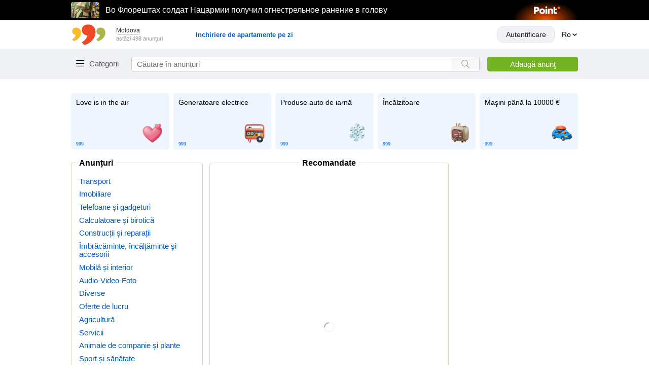

--- FILE ---
content_type: text/html; charset=utf-8
request_url: https://999.md/ro
body_size: 53412
content:
<!DOCTYPE html><html lang="ro" data-sentry-component="LocaleLayout" data-sentry-source-file="layout.tsx"><head><meta charSet="utf-8"/><meta name="viewport" content="width=device-width, initial-scale=1, maximum-scale=1, user-scalable=no"/><link rel="preload" as="image" href="/static/images/arrow-up-rounded.svg"/><link rel="stylesheet" href="/assets-master/_next/static/css/8627f3eb3d4709ae.css" data-precedence="next"/><link rel="stylesheet" href="/assets-master/_next/static/css/9c51b230783d2e91.css" data-precedence="next"/><link rel="stylesheet" href="/assets-master/_next/static/css/7bfb47622aef4ef8.css" data-precedence="next"/><link rel="stylesheet" href="/assets-master/_next/static/css/1ea101ae14393801.css" data-precedence="next"/><link rel="stylesheet" href="/assets-master/_next/static/css/8e044cefb0ac3e02.css" data-precedence="next"/><link rel="stylesheet" href="/assets-master/_next/static/css/5fb7ce08a375e44f.css" data-precedence="next"/><link rel="stylesheet" href="/assets-master/_next/static/css/677f815e260c95fa.css" data-precedence="next"/><link rel="stylesheet" href="/assets-master/_next/static/css/6da6e5254c4603dc.css" data-precedence="next"/><link rel="stylesheet" href="/assets-master/_next/static/css/1ace5fd69a543b08.css" data-precedence="next"/><link rel="preload" as="script" fetchPriority="low" href="/assets-master/_next/static/chunks/webpack-e6b05456d55facbb.js"/><script src="/assets-master/_next/static/chunks/1be50403-d2ac9cc9d7a79359.js" async=""></script><script src="/assets-master/_next/static/chunks/63abe010-e4703b84240570b1.js" async=""></script><script src="/assets-master/_next/static/chunks/4684-fbb66ba9bb2c05e2.js" async=""></script><script src="/assets-master/_next/static/chunks/main-app-d064cdff0b30c6f0.js" async=""></script><script src="/assets-master/_next/static/chunks/5468-d427c20f88c67c44.js" async=""></script><script src="/assets-master/_next/static/chunks/app/not-found-51e394d5d63601fe.js" async=""></script><script src="/assets-master/_next/static/chunks/app/global-error-8dba3d269506afc1.js" async=""></script><script src="/assets-master/_next/static/chunks/7053-a5d166831741584e.js" async=""></script><script src="/assets-master/_next/static/chunks/9187-a837bd6c9c856534.js" async=""></script><script src="/assets-master/_next/static/chunks/6963-cec605c78f1a37c4.js" async=""></script><script src="/assets-master/_next/static/chunks/5684-626c63952cd1d4b0.js" async=""></script><script src="/assets-master/_next/static/chunks/8665-af33153e6866a591.js" async=""></script><script src="/assets-master/_next/static/chunks/6507-5268754cfba8cc1c.js" async=""></script><script src="/assets-master/_next/static/chunks/8543-1266e9e89d76c761.js" async=""></script><script src="/assets-master/_next/static/chunks/9777-97604ffaaee40fc0.js" async=""></script><script src="/assets-master/_next/static/chunks/4749-27cdee74a456cfc9.js" async=""></script><script src="/assets-master/_next/static/chunks/3774-e98bc13c25dfefeb.js" async=""></script><script src="/assets-master/_next/static/chunks/app/%5Blocale%5D/layout-91bb0c4d93a2ed2e.js" async=""></script><script src="/assets-master/_next/static/chunks/9667-4b38968026e75c9d.js" async=""></script><script src="/assets-master/_next/static/chunks/4332-3f3b11d19fa4798d.js" async=""></script><script src="/assets-master/_next/static/chunks/862-f0ec14c01d7f1552.js" async=""></script><script src="/assets-master/_next/static/chunks/7072-70083b04bc88db4b.js" async=""></script><script src="/assets-master/_next/static/chunks/6557-d8f61ce8cb32fb61.js" async=""></script><script src="/assets-master/_next/static/chunks/6620-4601d464b9269745.js" async=""></script><script src="/assets-master/_next/static/chunks/3641-8b89c29b18fad90a.js" async=""></script><script src="/assets-master/_next/static/chunks/app/%5Blocale%5D/(routes)/layout-08e8b127a88acbce.js" async=""></script><script src="/assets-master/_next/static/chunks/app/%5Blocale%5D/(routes)/error-e22e97425b503ba2.js" async=""></script><script src="/assets-master/_next/static/chunks/9904-4fb404f6ba00ae4a.js" async=""></script><script src="/assets-master/_next/static/chunks/7554-0b59fb4deb5a5ba4.js" async=""></script><script src="/assets-master/_next/static/chunks/3922-7b14771cd79dfea1.js" async=""></script><script src="/assets-master/_next/static/chunks/2131-3691822f8e3b8538.js" async=""></script><script src="/assets-master/_next/static/chunks/app/%5Blocale%5D/(routes)/page-7c57912c381188ca.js" async=""></script><script src="/assets-master/_next/static/chunks/app/%5Blocale%5D/(routes)/(secured)/layout-d1e45460b2db23c5.js" async=""></script><script src="/assets-master/_next/static/chunks/app/%5Blocale%5D/not-found-54b12f3eea75999e.js" async=""></script><link rel="preload" href="/static/scripts/prevent-ext-crash-patch.js" as="script"/><link rel="preload" href="https://www.googletagmanager.com/gtm.js?id=GTM-PCBC9W3" as="script"/><link rel="preload" href="https://securepubads.g.doubleclick.net/tag/js/gpt.js" as="script"/><meta name="referrer" content="always" data-sentry-element="meta" data-sentry-source-file="layout.tsx"/><meta name="apple-mobile-web-app-title" content="999.md" data-sentry-element="meta" data-sentry-source-file="layout.tsx"/><meta name="application-name" content="999.md" data-sentry-element="meta" data-sentry-source-file="layout.tsx"/><link rel="apple-touch-icon" href="/static/apple-touch-icon.png"/><link rel="icon" href="/static/apple-touch-icon.png"/><meta name="apple-itunes-app" content="app-id=927359718" data-sentry-element="meta" data-sentry-source-file="layout.tsx"/><meta name="google-play-app" content="app-id=md.simpals.md999" data-sentry-element="meta" data-sentry-source-file="layout.tsx"/><meta property="fb:app_id" content="159220827469771" data-sentry-element="meta" data-sentry-source-file="layout.tsx"/><title>Panou de anunțuri - 999.md</title><meta name="description" content="999.md - cel mai popular panou de anunțuri din Republica Moldova. Aici veți găsi produse noi și second hand pentru toate tipurile. Doriți să plasați anunțul? Pe 999.md este mai mult decât simplu."/><meta name="robots" content="index, follow"/><link rel="canonical" href="https://999.md/ro"/><link rel="alternate" hrefLang="ro" href="https://999.md/ro"/><link rel="alternate" hrefLang="ru" href="https://999.md/ru"/><link rel="alternate" hrefLang="x-default" href="https://999.md/ro"/><meta property="og:title" content="Panou de anunțuri - 999.md"/><meta property="og:description" content="999.md - cel mai popular panou de anunțuri din Republica Moldova. Aici veți găsi produse noi și second hand pentru toate tipurile. Doriți să plasați anunțul? Pe 999.md este mai mult decât simplu."/><meta property="og:url" content="https://999.md/ro"/><meta property="og:image" content="https://999.md/static/logo-1200x650.png"/><meta property="og:type" content="website"/><meta name="twitter:card" content="summary_large_image"/><meta name="twitter:title" content="Panou de anunțuri - 999.md"/><meta name="twitter:description" content="999.md - cel mai popular panou de anunțuri din Republica Moldova. Aici veți găsi produse noi și second hand pentru toate tipurile. Doriți să plasați anunțul? Pe 999.md este mai mult decât simplu."/><meta name="twitter:image" content="https://999.md/static/logo-1200x650.png"/><link rel="icon" href="/favicon.ico" type="image/x-icon" sizes="16x16"/><script>document.querySelectorAll('body link[rel="icon"], body link[rel="apple-touch-icon"]').forEach(el => document.head.appendChild(el))</script><meta name="sentry-trace" content="dcb56e825e7768e09f1c3e3b75426368-f62e07348055cf73-0"/><meta name="baggage" content="sentry-environment=production,sentry-release=13f1d70f8b078a28f8a8b771b9d1ee7dd6fb36e1,sentry-public_key=8c0da8a1581f038752d958d2e9ae8210,sentry-trace_id=dcb56e825e7768e09f1c3e3b75426368,sentry-sampled=false,sentry-sample_rand=0.8683099989279415,sentry-sample_rate=0.05"/><script src="/assets-master/_next/static/chunks/polyfills-42372ed130431b0a.js" noModule=""></script></head><body><div hidden=""><!--$--><!--/$--></div><script>(self.__next_s=self.__next_s||[]).push(["/static/scripts/prevent-ext-crash-patch.js",{"data-sentry-element":"Script","data-sentry-source-file":"layout.tsx"}])</script><div class="styles_informer___gtbg no-print"><div style="width:100%;height:40px;position:fixed;top:0;left:0;z-index:19995;background-color:#000000"><div style="display:flex;align-items:center;justify-content:space-between;height:40px;margin:0 auto;max-width:1000px"></div></div></div><header class="styles_header__xuQzZ no-print" id="anchor--items"><div class="styles_wrapper__R4lLM" data-sentry-component="HeaderTopSection" data-sentry-source-file="index.tsx"><div class="styles_header__top__section__rgN2z"><a href="/ro" class="styles_header__logo__pmicF" data-testid="logo_999"><img alt="999 Logo" width="70" height="41" src="/static/images/logo.svg"/></a><div class="styles_header__regions__9ei5_"><div class="styles_regions__sn06A"><div class="styles_regions__toggle__WCyHW" data-testid="select-region"><span>Moldova</span></div><div class="styles_regions__dropdown__Pnyxq"><div class="styles_regions__close__m6WPU"><span>× <!-- -->Închide</span></div><ul><li class="styles_regions__list__item__YcB7Q styles_regions__list__item__active__q6RtW">Moldova</li><li class="styles_regions__list__item__YcB7Q">Transnistria</li><li class="styles_regions__list__item__YcB7Q">Chișinău mun.</li><li class="styles_regions__list__item__YcB7Q">Bălți mun.</li><li class="styles_regions__list__item__YcB7Q">Tiraspol mun.</li></ul></div></div><p class="styles_ads__count__IHxrk">astăzi 0 anunţuri</p></div><!--$!--><template data-dgst="BAILOUT_TO_CLIENT_SIDE_RENDERING"></template><!--/$--></div></div><div class="styles_header__bottom__sCO3g"><div class="styles_wrapper__zqGxU"><div class="styles_header__bottom__section__lqIVF"><div class="HeaderCategory_wrapper__3vE8w" data-sentry-component="HeaderCategory" data-sentry-source-file="index.tsx"><button class="HeaderCategory_categories__button__OMg1j" data-testid="categories-toggle">Categorii</button></div><div itemScope="" itemType="https://schema.org/WebSite" class="styles_search__vjShQ" data-sentry-component="Search" data-sentry-source-file="index.tsx"><meta itemProp="url" content="https://999.md/" data-sentry-element="meta" data-sentry-source-file="index.tsx"/><form itemProp="potentialAction" itemScope="" itemType="https://schema.org/SearchAction" class="styles_search__form__LerdV"><meta itemProp="target" content="https://999.md/search?query=" data-sentry-element="meta" data-sentry-source-file="index.tsx"/><input placeholder="Căutare în anunțuri" maxLength="40" itemProp="query-input" class="styles_search__form__input__TBZy_" data-testid="search-input" value=""/><button aria-label="Search button" type="submit" class="styles_search__form__submit__i7vlv" data-testid="search-button"></button><span class="styles_cancel__icon__4JyW0" data-testid="search-clear-icon"></span></form></div><div class="styles_button__wrapper__4_a6U"><a data-testid="ad-form-add-ad" class="styles_header__add__ad__YIHhi" href="/ro/add">Adaugă anunţ</a></div></div></div></div></header><div class="styles_main__content__C4uIg" data-sentry-element="MainContent" data-sentry-source-file="GlobalLayout.tsx"><div class="styles_container__E29Ji" data-sentry-element="Container" data-sentry-component="Container" data-sentry-source-file="index.tsx"><div class="styles_main__NKzPO"><nav class="styles_wrapper__31U0a"><span class="styles_nav__card__XzESK" style="background-color:#dedede" data-sentry-component="NavCardSkeleton" data-sentry-source-file="Skeleton.tsx"><div class="styles_nav__title__kzjQK"> </div><div class="styles_nav__title_project__C3T09"> </div><span class="styles_nav__icon__Ncmmo" style="width:65px;height:65px"></span></span><span class="styles_nav__card__XzESK" style="background-color:#dedede" data-sentry-component="NavCardSkeleton" data-sentry-source-file="Skeleton.tsx"><div class="styles_nav__title__kzjQK"> </div><div class="styles_nav__title_project__C3T09"> </div><span class="styles_nav__icon__Ncmmo" style="width:65px;height:65px"></span></span><span class="styles_nav__card__XzESK" style="background-color:#dedede" data-sentry-component="NavCardSkeleton" data-sentry-source-file="Skeleton.tsx"><div class="styles_nav__title__kzjQK"> </div><div class="styles_nav__title_project__C3T09"> </div><span class="styles_nav__icon__Ncmmo" style="width:65px;height:65px"></span></span><span class="styles_nav__card__XzESK" style="background-color:#dedede" data-sentry-component="NavCardSkeleton" data-sentry-source-file="Skeleton.tsx"><div class="styles_nav__title__kzjQK"> </div><div class="styles_nav__title_project__C3T09"> </div><span class="styles_nav__icon__Ncmmo" style="width:65px;height:65px"></span></span><span class="styles_nav__card__XzESK" style="background-color:#dedede" data-sentry-component="NavCardSkeleton" data-sentry-source-file="Skeleton.tsx"><div class="styles_nav__title__kzjQK"> </div><div class="styles_nav__title_project__C3T09"> </div><span class="styles_nav__icon__Ncmmo" style="width:65px;height:65px"></span></span></nav><div class="styles_main__promo__Bhgmz"><div class="styles_main__promo__nav___hxKh"><div class="styles_main__promo__nav__title__HdVQb">Anunțuri</div><div class="CategoriesList_categories__X36C_" data-sentry-component="CategoriesList" data-sentry-source-file="index.tsx"><ul class="CategoriesList_categories__list__bzm3M"><li class="CategoriesList_categories__list__item___Ijle"><a data-category="658" href="/ro/category/transport">Transport</a></li><li class="CategoriesList_categories__list__item___Ijle"><a data-category="270" href="/ro/category/real-estate">Imobiliare</a></li><li class="CategoriesList_categories__list__item___Ijle"><a data-category="38" href="/ro/category/phone-and-communication">Telefoane și gadgeturi</a></li><li class="CategoriesList_categories__list__item___Ijle"><a data-category="2" href="/ro/category/computers-and-office-equipment">Calculatoare și birotică</a></li><li class="CategoriesList_categories__list__item___Ijle"><a data-category="1237" href="/ro/category/construction-and-repair">Construcții și reparații</a></li><li class="CategoriesList_categories__list__item___Ijle"><a data-category="1213" href="/ro/category/clothes-and-shoes">Îmbrăcăminte, încălțăminte și accesorii</a></li><li class="CategoriesList_categories__list__item___Ijle"><a data-category="1195" href="/ro/category/furniture-and-interior">Mobilă și interior</a></li><li class="CategoriesList_categories__list__item___Ijle"><a data-category="44" href="/ro/category/audio-video-photo">Audio-Video-Foto</a></li><li class="CategoriesList_categories__list__item___Ijle"><a data-category="753" href="/ro/category/all-else">Diverse</a></li><li class="CategoriesList_categories__list__item___Ijle"><a data-category="6146" href="/ro/category/work">Oferte de lucru</a></li><li class="CategoriesList_categories__list__item___Ijle"><a data-category="6026" href="/ro/category/agriculture">Agricultură</a></li><li class="CategoriesList_categories__list__item___Ijle"><a data-category="6341" href="/ro/category/services">Servicii</a></li><li class="CategoriesList_categories__list__item___Ijle"><a data-category="226" href="/ro/category/animals-and-plants">Animale de companie și plante</a></li><li class="CategoriesList_categories__list__item___Ijle"><a data-category="1155" href="/ro/category/sports-health-and-beauty">Sport și sănătate</a></li><li class="CategoriesList_categories__list__item___Ijle"><a data-category="7522" href="/ro/category/beauty-and-personal-care">Frumusețe și îngrijire</a></li><li class="CategoriesList_categories__list__item___Ijle"><a data-category="693" href="/ro/category/tourism-leisure-and-entertainment">Turism, recreație și divertisment</a></li><li class="CategoriesList_categories__list__item___Ijle"><a data-category="1182" href="/ro/category/business">Business</a></li><li class="CategoriesList_categories__list__item___Ijle"><a data-category="269" href="/ro/category/musical-instruments">Instrumente muzicale</a></li><li class="CategoriesList_categories__list__item___Ijle"><a data-category="45" href="/ro/category/household-appliances">Tehnică de uz casnic</a></li><li class="CategoriesList_categories__list__item___Ijle"><a data-category="1223" href="/ro/category/all-for-celebrations">Totul pentru sărbători</a></li><li class="CategoriesList_categories__list__item___Ijle"><a data-category="1412" href="/ro/category/children-world">Lumea copiilor</a></li><li class="CategoriesList_categories__list__item___Ijle"><a data-category="1170" href="/ro/category/all-for-home-and-office">Totul pentru casă și oficiu</a></li><li class="CategoriesList_categories__list__item___Ijle"><a data-category="1187" href="/ro/category/dating-and-greetings">Matrimoniale</a></li></ul></div></div><div class="styles_main__promo__recommends__kqIcY" data-sentry-component="RecommendationsDesktop" data-sentry-source-file="index.tsx"><div class="styles_main__promo__recommends__title__qw0B8"><span>Recomandate</span></div><!--$!--><template data-dgst="BAILOUT_TO_CLIENT_SIDE_RENDERING"></template><div class="styles_center__KhX6k" data-sentry-component="Loader" data-sentry-source-file="index.tsx"><div class="styles_loader__NCmD6" style="width:20px;height:20px;border-width:2px;border-top-color:#a7a7a7"></div></div><!--/$--></div><div class="styles_main__promo__banners__Ea9Sh"></div></div><div class="styles_main__ads__wrapper__j0TnV" data-testid="infinite"><div class="styles_adlist__container__7SHvd styles_flex__9wOfD" data-sentry-component="AdListContainer" data-sentry-source-file="container.tsx"><div style="display:flex;flex-wrap:wrap;margin-right:-20px" data-sentry-component="AdPhotoSkeletons" data-sentry-source-file="index.tsx"><div class="AdPhoto_wrapper__gAOIH AdPhoto_wrapper__skeleton__rHjT7" data-sentry-component="AdPhotoItemSkeleton" data-sentry-source-file="Skeleton.tsx"><div class="AdPhoto_image__BMixw"><span class="AdPhoto_image__BMixw"><div class="AdPhoto_image__skeleton__rvUpB"></div></span></div><span class="AdPhoto_info__link__OwhY6 AdPhoto_info__skelet__oBzQt">                             </span><br/><span class="AdPhoto_price__IrviV"><span>        </span></span></div><div class="AdPhoto_wrapper__gAOIH AdPhoto_wrapper__skeleton__rHjT7" data-sentry-component="AdPhotoItemSkeleton" data-sentry-source-file="Skeleton.tsx"><div class="AdPhoto_image__BMixw"><span class="AdPhoto_image__BMixw"><div class="AdPhoto_image__skeleton__rvUpB"></div></span></div><span class="AdPhoto_info__link__OwhY6 AdPhoto_info__skelet__oBzQt">                             </span><br/><span class="AdPhoto_price__IrviV"><span>        </span></span></div><div class="AdPhoto_wrapper__gAOIH AdPhoto_wrapper__skeleton__rHjT7" data-sentry-component="AdPhotoItemSkeleton" data-sentry-source-file="Skeleton.tsx"><div class="AdPhoto_image__BMixw"><span class="AdPhoto_image__BMixw"><div class="AdPhoto_image__skeleton__rvUpB"></div></span></div><span class="AdPhoto_info__link__OwhY6 AdPhoto_info__skelet__oBzQt">                             </span><br/><span class="AdPhoto_price__IrviV"><span>        </span></span></div><div class="AdPhoto_wrapper__gAOIH AdPhoto_wrapper__skeleton__rHjT7" data-sentry-component="AdPhotoItemSkeleton" data-sentry-source-file="Skeleton.tsx"><div class="AdPhoto_image__BMixw"><span class="AdPhoto_image__BMixw"><div class="AdPhoto_image__skeleton__rvUpB"></div></span></div><span class="AdPhoto_info__link__OwhY6 AdPhoto_info__skelet__oBzQt">                             </span><br/><span class="AdPhoto_price__IrviV"><span>        </span></span></div><div class="AdPhoto_wrapper__gAOIH AdPhoto_wrapper__skeleton__rHjT7" data-sentry-component="AdPhotoItemSkeleton" data-sentry-source-file="Skeleton.tsx"><div class="AdPhoto_image__BMixw"><span class="AdPhoto_image__BMixw"><div class="AdPhoto_image__skeleton__rvUpB"></div></span></div><span class="AdPhoto_info__link__OwhY6 AdPhoto_info__skelet__oBzQt">                             </span><br/><span class="AdPhoto_price__IrviV"><span>        </span></span></div><div class="AdPhoto_wrapper__gAOIH AdPhoto_wrapper__skeleton__rHjT7" data-sentry-component="AdPhotoItemSkeleton" data-sentry-source-file="Skeleton.tsx"><div class="AdPhoto_image__BMixw"><span class="AdPhoto_image__BMixw"><div class="AdPhoto_image__skeleton__rvUpB"></div></span></div><span class="AdPhoto_info__link__OwhY6 AdPhoto_info__skelet__oBzQt">                             </span><br/><span class="AdPhoto_price__IrviV"><span>        </span></span></div><div class="AdPhoto_wrapper__gAOIH AdPhoto_wrapper__skeleton__rHjT7" data-sentry-component="AdPhotoItemSkeleton" data-sentry-source-file="Skeleton.tsx"><div class="AdPhoto_image__BMixw"><span class="AdPhoto_image__BMixw"><div class="AdPhoto_image__skeleton__rvUpB"></div></span></div><span class="AdPhoto_info__link__OwhY6 AdPhoto_info__skelet__oBzQt">                             </span><br/><span class="AdPhoto_price__IrviV"><span>        </span></span></div><div class="AdPhoto_wrapper__gAOIH AdPhoto_wrapper__skeleton__rHjT7" data-sentry-component="AdPhotoItemSkeleton" data-sentry-source-file="Skeleton.tsx"><div class="AdPhoto_image__BMixw"><span class="AdPhoto_image__BMixw"><div class="AdPhoto_image__skeleton__rvUpB"></div></span></div><span class="AdPhoto_info__link__OwhY6 AdPhoto_info__skelet__oBzQt">                             </span><br/><span class="AdPhoto_price__IrviV"><span>        </span></span></div><div class="AdPhoto_wrapper__gAOIH AdPhoto_wrapper__skeleton__rHjT7" data-sentry-component="AdPhotoItemSkeleton" data-sentry-source-file="Skeleton.tsx"><div class="AdPhoto_image__BMixw"><span class="AdPhoto_image__BMixw"><div class="AdPhoto_image__skeleton__rvUpB"></div></span></div><span class="AdPhoto_info__link__OwhY6 AdPhoto_info__skelet__oBzQt">                             </span><br/><span class="AdPhoto_price__IrviV"><span>        </span></span></div><div class="AdPhoto_wrapper__gAOIH AdPhoto_wrapper__skeleton__rHjT7" data-sentry-component="AdPhotoItemSkeleton" data-sentry-source-file="Skeleton.tsx"><div class="AdPhoto_image__BMixw"><span class="AdPhoto_image__BMixw"><div class="AdPhoto_image__skeleton__rvUpB"></div></span></div><span class="AdPhoto_info__link__OwhY6 AdPhoto_info__skelet__oBzQt">                             </span><br/><span class="AdPhoto_price__IrviV"><span>        </span></span></div><div class="AdPhoto_wrapper__gAOIH AdPhoto_wrapper__skeleton__rHjT7" data-sentry-component="AdPhotoItemSkeleton" data-sentry-source-file="Skeleton.tsx"><div class="AdPhoto_image__BMixw"><span class="AdPhoto_image__BMixw"><div class="AdPhoto_image__skeleton__rvUpB"></div></span></div><span class="AdPhoto_info__link__OwhY6 AdPhoto_info__skelet__oBzQt">                             </span><br/><span class="AdPhoto_price__IrviV"><span>        </span></span></div><div class="AdPhoto_wrapper__gAOIH AdPhoto_wrapper__skeleton__rHjT7" data-sentry-component="AdPhotoItemSkeleton" data-sentry-source-file="Skeleton.tsx"><div class="AdPhoto_image__BMixw"><span class="AdPhoto_image__BMixw"><div class="AdPhoto_image__skeleton__rvUpB"></div></span></div><span class="AdPhoto_info__link__OwhY6 AdPhoto_info__skelet__oBzQt">                             </span><br/><span class="AdPhoto_price__IrviV"><span>        </span></span></div><div class="AdPhoto_wrapper__gAOIH AdPhoto_wrapper__skeleton__rHjT7" data-sentry-component="AdPhotoItemSkeleton" data-sentry-source-file="Skeleton.tsx"><div class="AdPhoto_image__BMixw"><span class="AdPhoto_image__BMixw"><div class="AdPhoto_image__skeleton__rvUpB"></div></span></div><span class="AdPhoto_info__link__OwhY6 AdPhoto_info__skelet__oBzQt">                             </span><br/><span class="AdPhoto_price__IrviV"><span>        </span></span></div><div class="AdPhoto_wrapper__gAOIH AdPhoto_wrapper__skeleton__rHjT7" data-sentry-component="AdPhotoItemSkeleton" data-sentry-source-file="Skeleton.tsx"><div class="AdPhoto_image__BMixw"><span class="AdPhoto_image__BMixw"><div class="AdPhoto_image__skeleton__rvUpB"></div></span></div><span class="AdPhoto_info__link__OwhY6 AdPhoto_info__skelet__oBzQt">                             </span><br/><span class="AdPhoto_price__IrviV"><span>        </span></span></div><div class="AdPhoto_wrapper__gAOIH AdPhoto_wrapper__skeleton__rHjT7" data-sentry-component="AdPhotoItemSkeleton" data-sentry-source-file="Skeleton.tsx"><div class="AdPhoto_image__BMixw"><span class="AdPhoto_image__BMixw"><div class="AdPhoto_image__skeleton__rvUpB"></div></span></div><span class="AdPhoto_info__link__OwhY6 AdPhoto_info__skelet__oBzQt">                             </span><br/><span class="AdPhoto_price__IrviV"><span>        </span></span></div><div class="AdPhoto_wrapper__gAOIH AdPhoto_wrapper__skeleton__rHjT7" data-sentry-component="AdPhotoItemSkeleton" data-sentry-source-file="Skeleton.tsx"><div class="AdPhoto_image__BMixw"><span class="AdPhoto_image__BMixw"><div class="AdPhoto_image__skeleton__rvUpB"></div></span></div><span class="AdPhoto_info__link__OwhY6 AdPhoto_info__skelet__oBzQt">                             </span><br/><span class="AdPhoto_price__IrviV"><span>        </span></span></div></div><div class="styles_adlist__3YsgA styles_flex__9wOfD" data-testid="infinite-favorites"></div></div></div></div></div><!--$--><!--/$--></div><footer class="styles_footer__HUzZM no-print" data-sentry-component="Footer" data-sentry-source-file="index.tsx"><div class="styles_container__E29Ji" data-sentry-element="Container" data-sentry-source-file="index.tsx" data-sentry-component="Container"><div class="styles_footer__topSection__5lePy"><div class="styles_footer__list__oqwqW" data-sentry-component="FooterCard" data-sentry-source-file="index.tsx"><div class="styles_footer__list__title___6t_W">Info</div><div class="styles_footer__list__item__jFnAQ"><a target="_self" href="/ro/info/about">Despre proiect</a></div><div class="styles_footer__list__item__jFnAQ"><a target="_self" href="/ro/landing/payment">Modalităţi de achitare</a></div><div class="styles_footer__list__item__jFnAQ"><a target="_self" href="/ro/blog">Blog</a></div><div class="styles_footer__list__item__jFnAQ"><a target="_self" href="https://business.999.md/ru/tariffs/">Business</a></div><div class="styles_footer__list__item__jFnAQ"><a target="_self" href="https://business.999.md/ru/api/">API</a></div><div class="styles_footer__list__item__jFnAQ"><a target="_self" href="https://simpals.999.md/ru/job">Poziții vacante</a></div><div class="styles_footer__list__item__jFnAQ"><a target="_self" href="/ro/sitemap">Harta site-ului</a></div></div><div class="styles_footer__list__oqwqW" data-sentry-component="FooterCard" data-sentry-source-file="index.tsx"><div class="styles_footer__list__title___6t_W">Support</div><div class="styles_footer__list__item__jFnAQ"><a target="_self" href="/ro/info/rules">Reguli</a></div><div class="styles_footer__list__item__jFnAQ"><a target="_blank" href="https://simpals.999.md/ru/desktop/">Întrebări frecvente</a></div><div class="styles_footer__list__item__jFnAQ"><a target="_self" href="/ro/info/recommendations">Recomandări</a></div><div class="styles_footer__list__item__jFnAQ"><a target="_blank" href="https://simpals.999.md/ru/bezopasnosti">Măsuri de siguranța</a></div><div class="styles_footer__list__item__jFnAQ"><a target="_self" href="/ro/info/privacy-policy">Politica de confidențialitate</a></div><div class="styles_footer__list__item__jFnAQ"><span>Suport clienți: </span><a href="tel:+37322888002" target="_self">+(373) 22 888002</a></div><div class="styles_footer__list__item__jFnAQ"><span>e-mail: </span><a href="mailto:info@999.md" target="_self">info@999.md</a></div><div class="styles_footer__list__item__jFnAQ"><a target="_self" href="https://calendly.com/simpals-support/consult">Programare pentru consultație</a></div><div class="styles_footer__list__item__jFnAQ"><a target="_self" href="https://simpals.999.md/ru/ideas">Banca de idei</a></div></div><div class="styles_footer__list__oqwqW" data-sentry-component="FooterCard" data-sentry-source-file="index.tsx"><div class="styles_footer__list__title___6t_W">Mobile</div><div class="styles_footer__list__item__jFnAQ"><a target="_self" href="/ro/info/apps">999 Apps</a></div></div><div class="styles_footer__list__oqwqW" data-sentry-component="FooterCard" data-sentry-source-file="index.tsx"><div class="styles_footer__list__title___6t_W">Promo</div><div class="styles_footer__list__item__jFnAQ"><a target="_self" href="https://sales.simpals.com/?utm_source=999&amp;utm_medium=organic&amp;utm_campaign=footer">Cumpărați publicitate pe site</a></div><div class="styles_footer__list__item__jFnAQ"><a target="_self" href="/ro/info/ad">Promovarea anunțului</a></div></div><div class="styles_footer__list__oqwqW" data-sentry-component="FooterCard" data-sentry-source-file="index.tsx"><div class="styles_footer__list__title___6t_W">Social</div><div class="styles_footer__list__icons__4nx72"><a aria-label="Link to facebook" target="_blank" class="styles_footer__list__icon__RMHTW" href="https://www.facebook.com/www999md/"><span class="styles_footer__list__facebook__wDyBl"></span></a><a aria-label="Link to instagram" target="_blank" class="styles_footer__list__icon__RMHTW" href="https://www.instagram.com/999.md/"><span class="styles_footer__list__instagram__MQ4JS"></span></a><a aria-label="Link to tiktok" target="_blank" class="styles_footer__list__icon__RMHTW" href="https://www.tiktok.com/@999.moldovamd"><span class="styles_footer__list__tiktok__nXgot"></span></a><a aria-label="Link to mastercard" target="_blank" class="styles_footer__list__icon__RMHTW" href="https://999.md/landing/payment"><img alt="mastercard" width="26" height="26" src="/static/images/mastercard.svg"/></a><a aria-label="Link to visa" target="_blank" class="styles_footer__list__icon__RMHTW" href="https://999.md/landing/payment"><span class="styles_footer__list__visa__zYgNF"></span></a></div></div></div><div class="styles_footer__bottomSection__xvjUN"><a class="" target="_blank" href="https://stiri.md"><img alt="stiri_logo" width="60" height="25" src="/static/images/stiri.svg"/></a><a class="" target="_blank" href="https://achizitii.md/"><img alt="achizitii_logo" width="88" height="20" src="/static/images/achizitii.svg"/></a><a class="" target="_blank" href="https://ftrm.md/"><img alt="triatlon_logo" width="110" height="20" src="/static/images/triatlon.svg"/></a><a class="styles_simpals__KleYG" target="_blank" href="https://simpals.md/"><img alt="simpals_logo" width="115" height="46" src="/static/images/simpals.svg"/></a><a class="" target="_blank" href="https://point.md/"><img alt="new-point-logo_logo" width="80" height="20" src="/static/images/new-point-logo.svg"/></a><a class="" target="_blank" href="https://afisha.md/ru?utm_source=999_desktop&amp;utm_medium=footer"><img alt="afisha_logo" width="67" height="23" src="/static/images/afisha.svg"/></a><a class="" target="_blank" href="https://sporter.md/ru/events/"><img alt="sporter-new_logo" width="60" height="26" src="/static/images/sporter-new.svg"/></a><span class="styles_footer__copy__WQKxW">© 1999—<!-- -->2026</span></div></div></footer><button class="styles_scroll__top__OP6Ku" style="bottom:10px" data-sentry-component="ScrollToTop" data-sentry-source-file="index.tsx"><img src="/static/images/arrow-up-rounded.svg" width="40" height="40" alt="arrow-up"/></button><!--$!--><template data-dgst="BAILOUT_TO_CLIENT_SIDE_RENDERING"></template><!--/$--><div id="overlays"></div><div id="tooltip"></div><script src="/assets-master/_next/static/chunks/webpack-e6b05456d55facbb.js" async=""></script><script>(self.__next_f=self.__next_f||[]).push([0])</script><script>self.__next_f.push([1,"1:\"$Sreact.fragment\"\n2:I[60441,[],\"\"]\n3:I[50525,[],\"\"]\n4:I[5468,[\"5468\",\"static/chunks/5468-d427c20f88c67c44.js\",\"4345\",\"static/chunks/app/not-found-51e394d5d63601fe.js\"],\"\"]\n8:I[77983,[],\"OutletBoundary\"]\nb:I[81365,[],\"AsyncMetadataOutlet\"]\nd:I[77983,[],\"ViewportBoundary\"]\nf:I[77983,[],\"MetadataBoundary\"]\n11:I[51618,[\"4219\",\"static/chunks/app/global-error-8dba3d269506afc1.js\"],\"default\"]\n12:\"$Sreact.suspense\"\n13:I[81365,[],\"AsyncMetadata\"]\n15:I[47385,[\"5468\",\"static/chunks/5468-d427c20f88c67c44.js\",\"7053\",\"static/chunks/7053-a5d166831741584e.js\",\"9187\",\"static/chunks/9187-a837bd6c9c856534.js\",\"6963\",\"static/chunks/6963-cec605c78f1a37c4.js\",\"5684\",\"static/chunks/5684-626c63952cd1d4b0.js\",\"8665\",\"static/chunks/8665-af33153e6866a591.js\",\"6507\",\"static/chunks/6507-5268754cfba8cc1c.js\",\"8543\",\"static/chunks/8543-1266e9e89d76c761.js\",\"9777\",\"static/chunks/9777-97604ffaaee40fc0.js\",\"4749\",\"static/chunks/4749-27cdee74a456cfc9.js\",\"3774\",\"static/chunks/3774-e98bc13c25dfefeb.js\",\"8450\",\"static/chunks/app/%5Blocale%5D/layout-91bb0c4d93a2ed2e.js\"],\"\"]\n17:I[12541,[\"5468\",\"static/chunks/5468-d427c20f88c67c44.js\",\"7053\",\"static/chunks/7053-a5d166831741584e.js\",\"9187\",\"static/chunks/9187-a837bd6c9c856534.js\",\"6963\",\"static/chunks/6963-cec605c78f1a37c4.js\",\"5684\",\"static/chunks/5684-626c63952cd1d4b0.js\",\"8665\",\"static/chunks/8665-af33153e6866a591.js\",\"6507\",\"static/chunks/6507-5268754cfba8cc1c.js\",\"8543\",\"static/chunks/8543-1266e9e89d76c761.js\",\"9777\",\"static/chunks/9777-97604ffaaee40fc0.js\",\"4749\",\"static/chunks/4749-27cdee74a456cfc9.js\",\"3774\",\"static/chunks/3774-e98bc13c25dfefeb.js\",\"8450\",\"static/chunks/app/%5Blocale%5D/layout-91bb0c4d93a2ed2e.js\"],\"GoogleTagManager\"]\n18:I[51969,[\"5468\",\"static/chunks/5468-d427c20f88c67c44.js\",\"7053\",\"static/chunks/7053-a5d166831741584e.js\",\"9187\",\"static/chunks/9187-a837bd6c9c856534.js\",\"6963\",\"static/chunks/6963-cec605c78f1a37c4.js\",\"5684\",\"static/chunks/5684-626c63952cd1d4b0.js\",\"8665\",\"static/chunks/8665-af33153e6866a591.js\",\"6507\",\"static/chunks/6507-5268754cfba8cc1c.js\",\"8543\",\"static/"])</script><script>self.__next_f.push([1,"chunks/8543-1266e9e89d76c761.js\",\"9777\",\"static/chunks/9777-97604ffaaee40fc0.js\",\"4749\",\"static/chunks/4749-27cdee74a456cfc9.js\",\"3774\",\"static/chunks/3774-e98bc13c25dfefeb.js\",\"8450\",\"static/chunks/app/%5Blocale%5D/layout-91bb0c4d93a2ed2e.js\"],\"default\"]\n19:I[1842,[\"5468\",\"static/chunks/5468-d427c20f88c67c44.js\",\"7053\",\"static/chunks/7053-a5d166831741584e.js\",\"9187\",\"static/chunks/9187-a837bd6c9c856534.js\",\"6963\",\"static/chunks/6963-cec605c78f1a37c4.js\",\"5684\",\"static/chunks/5684-626c63952cd1d4b0.js\",\"8665\",\"static/chunks/8665-af33153e6866a591.js\",\"6507\",\"static/chunks/6507-5268754cfba8cc1c.js\",\"8543\",\"static/chunks/8543-1266e9e89d76c761.js\",\"9777\",\"static/chunks/9777-97604ffaaee40fc0.js\",\"4749\",\"static/chunks/4749-27cdee74a456cfc9.js\",\"3774\",\"static/chunks/3774-e98bc13c25dfefeb.js\",\"8450\",\"static/chunks/app/%5Blocale%5D/layout-91bb0c4d93a2ed2e.js\"],\"default\"]\n1a:I[36830,[\"5468\",\"static/chunks/5468-d427c20f88c67c44.js\",\"7053\",\"static/chunks/7053-a5d166831741584e.js\",\"9187\",\"static/chunks/9187-a837bd6c9c856534.js\",\"6963\",\"static/chunks/6963-cec605c78f1a37c4.js\",\"5684\",\"static/chunks/5684-626c63952cd1d4b0.js\",\"8665\",\"static/chunks/8665-af33153e6866a591.js\",\"9667\",\"static/chunks/9667-4b38968026e75c9d.js\",\"4332\",\"static/chunks/4332-3f3b11d19fa4798d.js\",\"8543\",\"static/chunks/8543-1266e9e89d76c761.js\",\"862\",\"static/chunks/862-f0ec14c01d7f1552.js\",\"4749\",\"static/chunks/4749-27cdee74a456cfc9.js\",\"3774\",\"static/chunks/3774-e98bc13c25dfefeb.js\",\"7072\",\"static/chunks/7072-70083b04bc88db4b.js\",\"6557\",\"static/chunks/6557-d8f61ce8cb32fb61.js\",\"6620\",\"static/chunks/6620-4601d464b9269745.js\",\"3641\",\"static/chunks/3641-8b89c29b18fad90a.js\",\"9052\",\"static/chunks/app/%5Blocale%5D/(routes)/layout-08e8b127a88acbce.js\"],\"default\"]\n1b:I[46957,[\"5468\",\"static/chunks/5468-d427c20f88c67c44.js\",\"7053\",\"static/chunks/7053-a5d166831741584e.js\",\"9187\",\"static/chunks/9187-a837bd6c9c856534.js\",\"6963\",\"static/chunks/6963-cec605c78f1a37c4.js\",\"5684\",\"static/chunks/5684-626c63952cd1d4b0.js\",\"8665\",\"static/chunks/8665-af33153e6866a591.js\",\"9667\",\""])</script><script>self.__next_f.push([1,"static/chunks/9667-4b38968026e75c9d.js\",\"4332\",\"static/chunks/4332-3f3b11d19fa4798d.js\",\"8543\",\"static/chunks/8543-1266e9e89d76c761.js\",\"862\",\"static/chunks/862-f0ec14c01d7f1552.js\",\"4749\",\"static/chunks/4749-27cdee74a456cfc9.js\",\"3774\",\"static/chunks/3774-e98bc13c25dfefeb.js\",\"7072\",\"static/chunks/7072-70083b04bc88db4b.js\",\"6557\",\"static/chunks/6557-d8f61ce8cb32fb61.js\",\"6620\",\"static/chunks/6620-4601d464b9269745.js\",\"3641\",\"static/chunks/3641-8b89c29b18fad90a.js\",\"9052\",\"static/chunks/app/%5Blocale%5D/(routes)/layout-08e8b127a88acbce.js\"],\"default\"]\n1c:I[48019,[\"7053\",\"static/chunks/7053-a5d166831741584e.js\",\"4749\",\"static/chunks/4749-27cdee74a456cfc9.js\",\"2468\",\"static/chunks/app/%5Blocale%5D/(routes)/error-e22e97425b503ba2.js\"],\"default\"]\n1d:I[94015,[\"5468\",\"static/chunks/5468-d427c20f88c67c44.js\",\"7053\",\"static/chunks/7053-a5d166831741584e.js\",\"9187\",\"static/chunks/9187-a837bd6c9c856534.js\",\"6963\",\"static/chunks/6963-cec605c78f1a37c4.js\",\"5684\",\"static/chunks/5684-626c63952cd1d4b0.js\",\"8665\",\"static/chunks/8665-af33153e6866a591.js\",\"9667\",\"static/chunks/9667-4b38968026e75c9d.js\",\"4332\",\"static/chunks/4332-3f3b11d19fa4798d.js\",\"8543\",\"static/chunks/8543-1266e9e89d76c761.js\",\"862\",\"static/chunks/862-f0ec14c01d7f1552.js\",\"4749\",\"static/chunks/4749-27cdee74a456cfc9.js\",\"3774\",\"static/chunks/3774-e98bc13c25dfefeb.js\",\"7072\",\"static/chunks/7072-70083b04bc88db4b.js\",\"6557\",\"static/chunks/6557-d8f61ce8cb32fb61.js\",\"6620\",\"static/chunks/6620-4601d464b9269745.js\",\"3641\",\"static/chunks/3641-8b89c29b18fad90a.js\",\"9052\",\"static/chunks/app/%5Blocale%5D/(routes)/layout-08e8b127a88acbce.js\"],\"default\"]\n1e:I[51839,[\"5468\",\"static/chunks/5468-d427c20f88c67c44.js\",\"7053\",\"static/chunks/7053-a5d166831741584e.js\",\"9187\",\"static/chunks/9187-a837bd6c9c856534.js\",\"6963\",\"static/chunks/6963-cec605c78f1a37c4.js\",\"5684\",\"static/chunks/5684-626c63952cd1d4b0.js\",\"8665\",\"static/chunks/8665-af33153e6866a591.js\",\"9667\",\"static/chunks/9667-4b38968026e75c9d.js\",\"4332\",\"static/chunks/4332-3f3b11d19fa4798d.js\",\"8543\",\"static/chunks/8543-1266e9"])</script><script>self.__next_f.push([1,"e89d76c761.js\",\"862\",\"static/chunks/862-f0ec14c01d7f1552.js\",\"4749\",\"static/chunks/4749-27cdee74a456cfc9.js\",\"3774\",\"static/chunks/3774-e98bc13c25dfefeb.js\",\"7072\",\"static/chunks/7072-70083b04bc88db4b.js\",\"6557\",\"static/chunks/6557-d8f61ce8cb32fb61.js\",\"6620\",\"static/chunks/6620-4601d464b9269745.js\",\"3641\",\"static/chunks/3641-8b89c29b18fad90a.js\",\"9052\",\"static/chunks/app/%5Blocale%5D/(routes)/layout-08e8b127a88acbce.js\"],\"default\"]\n1f:I[61868,[\"5468\",\"static/chunks/5468-d427c20f88c67c44.js\",\"7053\",\"static/chunks/7053-a5d166831741584e.js\",\"9187\",\"static/chunks/9187-a837bd6c9c856534.js\",\"6963\",\"static/chunks/6963-cec605c78f1a37c4.js\",\"5684\",\"static/chunks/5684-626c63952cd1d4b0.js\",\"8665\",\"static/chunks/8665-af33153e6866a591.js\",\"9667\",\"static/chunks/9667-4b38968026e75c9d.js\",\"4332\",\"static/chunks/4332-3f3b11d19fa4798d.js\",\"8543\",\"static/chunks/8543-1266e9e89d76c761.js\",\"862\",\"static/chunks/862-f0ec14c01d7f1552.js\",\"4749\",\"static/chunks/4749-27cdee74a456cfc9.js\",\"3774\",\"static/chunks/3774-e98bc13c25dfefeb.js\",\"7072\",\"static/chunks/7072-70083b04bc88db4b.js\",\"6557\",\"static/chunks/6557-d8f61ce8cb32fb61.js\",\"6620\",\"static/chunks/6620-4601d464b9269745.js\",\"3641\",\"static/chunks/3641-8b89c29b18fad90a.js\",\"9052\",\"static/chunks/app/%5Blocale%5D/(routes)/layout-08e8b127a88acbce.js\"],\"default\"]\n20:I[76132,[\"5468\",\"static/chunks/5468-d427c20f88c67c44.js\",\"7053\",\"static/chunks/7053-a5d166831741584e.js\",\"9187\",\"static/chunks/9187-a837bd6c9c856534.js\",\"6963\",\"static/chunks/6963-cec605c78f1a37c4.js\",\"5684\",\"static/chunks/5684-626c63952cd1d4b0.js\",\"8665\",\"static/chunks/8665-af33153e6866a591.js\",\"9667\",\"static/chunks/9667-4b38968026e75c9d.js\",\"6507\",\"static/chunks/6507-5268754cfba8cc1c.js\",\"9904\",\"static/chunks/9904-4fb404f6ba00ae4a.js\",\"4749\",\"static/chunks/4749-27cdee74a456cfc9.js\",\"3774\",\"static/chunks/3774-e98bc13c25dfefeb.js\",\"7072\",\"static/chunks/7072-70083b04bc88db4b.js\",\"7554\",\"static/chunks/7554-0b59fb4deb5a5ba4.js\",\"3922\",\"static/chunks/3922-7b14771cd79dfea1.js\",\"2131\",\"static/chunks/2131-3691822f8e3b8538.js\",\"1811\",\"stati"])</script><script>self.__next_f.push([1,"c/chunks/app/%5Blocale%5D/(routes)/page-7c57912c381188ca.js\"],\"default\"]\n21:I[21077,[\"5468\",\"static/chunks/5468-d427c20f88c67c44.js\",\"7053\",\"static/chunks/7053-a5d166831741584e.js\",\"9187\",\"static/chunks/9187-a837bd6c9c856534.js\",\"6963\",\"static/chunks/6963-cec605c78f1a37c4.js\",\"5684\",\"static/chunks/5684-626c63952cd1d4b0.js\",\"8665\",\"static/chunks/8665-af33153e6866a591.js\",\"6507\",\"static/chunks/6507-5268754cfba8cc1c.js\",\"8543\",\"static/chunks/8543-1266e9e89d76c761.js\",\"9777\",\"static/chunks/9777-97604ffaaee40fc0.js\",\"4749\",\"static/chunks/4749-27cdee74a456cfc9.js\",\"3774\",\"static/chunks/3774-e98bc13c25dfefeb.js\",\"8450\",\"static/chunks/app/%5Blocale%5D/layout-91bb0c4d93a2ed2e.js\"],\"default\"]\n22:I[2556,[\"5468\",\"static/chunks/5468-d427c20f88c67c44.js\",\"7053\",\"static/chunks/7053-a5d166831741584e.js\",\"9187\",\"static/chunks/9187-a837bd6c9c856534.js\",\"6963\",\"static/chunks/6963-cec605c78f1a37c4.js\",\"5684\",\"static/chunks/5684-626c63952cd1d4b0.js\",\"8665\",\"static/chunks/8665-af33153e6866a591.js\",\"6507\",\"static/chunks/6507-5268754cfba8cc1c.js\",\"8543\",\"static/chunks/8543-1266e9e89d76c761.js\",\"9777\",\"static/chunks/9777-97604ffaaee40fc0.js\",\"4749\",\"static/chunks/4749-27cdee74a456cfc9.js\",\"3774\",\"static/chunks/3774-e98bc13c25dfefeb.js\",\"8450\",\"static/chunks/app/%5Blocale%5D/layout-91bb0c4d93a2ed2e.js\"],\"default\"]\n24:I[44212,[\"5468\",\"static/chunks/5468-d427c20f88c67c44.js\",\"7053\",\"static/chunks/7053-a5d166831741584e.js\",\"9187\",\"static/chunks/9187-a837bd6c9c856534.js\",\"6963\",\"static/chunks/6963-cec605c78f1a37c4.js\",\"5684\",\"static/chunks/5684-626c63952cd1d4b0.js\",\"8665\",\"static/chunks/8665-af33153e6866a591.js\",\"6507\",\"static/chunks/6507-5268754cfba8cc1c.js\",\"8543\",\"static/chunks/8543-1266e9e89d76c761.js\",\"9777\",\"static/chunks/9777-97604ffaaee40fc0.js\",\"4749\",\"static/chunks/4749-27cdee74a456cfc9.js\",\"3774\",\"static/chunks/3774-e98bc13c25dfefeb.js\",\"8450\",\"static/chunks/app/%5Blocale%5D/layout-91bb0c4d93a2ed2e.js\"],\"SecureCookiesProvider\"]\n25:I[26602,[\"5468\",\"static/chunks/5468-d427c20f88c67c44.js\",\"7053\",\"static/chunks/7053-a5d166831741584e.j"])</script><script>self.__next_f.push([1,"s\",\"9187\",\"static/chunks/9187-a837bd6c9c856534.js\",\"5684\",\"static/chunks/5684-626c63952cd1d4b0.js\",\"8543\",\"static/chunks/8543-1266e9e89d76c761.js\",\"4749\",\"static/chunks/4749-27cdee74a456cfc9.js\",\"841\",\"static/chunks/app/%5Blocale%5D/(routes)/(secured)/layout-d1e45460b2db23c5.js\"],\"default\"]\n26:I[21552,[\"5468\",\"static/chunks/5468-d427c20f88c67c44.js\",\"7053\",\"static/chunks/7053-a5d166831741584e.js\",\"9187\",\"static/chunks/9187-a837bd6c9c856534.js\",\"6963\",\"static/chunks/6963-cec605c78f1a37c4.js\",\"5684\",\"static/chunks/5684-626c63952cd1d4b0.js\",\"8665\",\"static/chunks/8665-af33153e6866a591.js\",\"6507\",\"static/chunks/6507-5268754cfba8cc1c.js\",\"8543\",\"static/chunks/8543-1266e9e89d76c761.js\",\"9777\",\"static/chunks/9777-97604ffaaee40fc0.js\",\"4749\",\"static/chunks/4749-27cdee74a456cfc9.js\",\"3774\",\"static/chunks/3774-e98bc13c25dfefeb.js\",\"8450\",\"static/chunks/app/%5Blocale%5D/layout-91bb0c4d93a2ed2e.js\"],\"default\"]\n29:I[33641,[\"5468\",\"static/chunks/5468-d427c20f88c67c44.js\",\"7053\",\"static/chunks/7053-a5d166831741584e.js\",\"9187\",\"static/chunks/9187-a837bd6c9c856534.js\",\"6963\",\"static/chunks/6963-cec605c78f1a37c4.js\",\"5684\",\"static/chunks/5684-626c63952cd1d4b0.js\",\"8665\",\"static/chunks/8665-af33153e6866a591.js\",\"9667\",\"static/chunks/9667-4b38968026e75c9d.js\",\"4749\",\"static/chunks/4749-27cdee74a456cfc9.js\",\"3774\",\"static/chunks/3774-e98bc13c25dfefeb.js\",\"7072\",\"static/chunks/7072-70083b04bc88db4b.js\",\"3641\",\"static/chunks/3641-8b89c29b18fad90a.js\",\"3224\",\"static/chunks/app/%5Blocale%5D/not-found-54b12f3eea75999e.js\"],\"default\"]\n2a:I[83870,[\"5468\",\"static/chunks/5468-d427c20f88c67c44.js\",\"7053\",\"static/chunks/7053-a5d166831741584e.js\",\"9187\",\"static/chunks/9187-a837bd6c9c856534.js\",\"6963\",\"static/chunks/6963-cec605c78f1a37c4.js\",\"5684\",\"static/chunks/5684-626c63952cd1d4b0.js\",\"8665\",\"static/chunks/8665-af33153e6866a591.js\",\"9667\",\"static/chunks/9667-4b38968026e75c9d.js\",\"6507\",\"static/chunks/6507-5268754cfba8cc1c.js\",\"9904\",\"static/chunks/9904-4fb404f6ba00ae4a.js\",\"4749\",\"static/chunks/4749-27cdee74a456cfc9.js\",\"3774\",\"static/chunks/3"])</script><script>self.__next_f.push([1,"774-e98bc13c25dfefeb.js\",\"7072\",\"static/chunks/7072-70083b04bc88db4b.js\",\"7554\",\"static/chunks/7554-0b59fb4deb5a5ba4.js\",\"3922\",\"static/chunks/3922-7b14771cd79dfea1.js\",\"2131\",\"static/chunks/2131-3691822f8e3b8538.js\",\"1811\",\"static/chunks/app/%5Blocale%5D/(routes)/page-7c57912c381188ca.js\"],\"default\"]\n:HL[\"/assets-master/_next/static/css/8627f3eb3d4709ae.css\",\"style\"]\n:HL[\"/assets-master/_next/static/css/9c51b230783d2e91.css\",\"style\"]\n:HL[\"/assets-master/_next/static/css/7bfb47622aef4ef8.css\",\"style\"]\n:HL[\"/assets-master/_next/static/css/1ea101ae14393801.css\",\"style\"]\n:HL[\"/assets-master/_next/static/css/8e044cefb0ac3e02.css\",\"style\"]\n:HL[\"/assets-master/_next/static/css/5fb7ce08a375e44f.css\",\"style\"]\n:HL[\"/assets-master/_next/static/css/677f815e260c95fa.css\",\"style\"]\n:HL[\"/assets-master/_next/static/css/6da6e5254c4603dc.css\",\"style\"]\n:HL[\"/assets-master/_next/static/css/1ace5fd69a543b08.css\",\"style\"]\n"])</script><script>self.__next_f.push([1,"0:{\"P\":null,\"b\":\"13f1d70f8b078a28f8a8b771b9d1ee7dd6fb36e1\",\"p\":\"/assets-master\",\"c\":[\"\",\"ro\"],\"i\":false,\"f\":[[[\"\",{\"children\":[[\"locale\",\"ro\",\"d\"],{\"children\":[\"(routes)\",{\"children\":[\"__PAGE__\",{}]}]}]},\"$undefined\",\"$undefined\",true],[\"\",[\"$\",\"$1\",\"c\",{\"children\":[[[\"$\",\"link\",\"0\",{\"rel\":\"stylesheet\",\"href\":\"/assets-master/_next/static/css/8627f3eb3d4709ae.css\",\"precedence\":\"next\",\"crossOrigin\":\"$undefined\",\"nonce\":\"$undefined\"}]],[\"$\",\"$L2\",null,{\"parallelRouterKey\":\"children\",\"error\":\"$undefined\",\"errorStyles\":\"$undefined\",\"errorScripts\":\"$undefined\",\"template\":[\"$\",\"$L3\",null,{}],\"templateStyles\":\"$undefined\",\"templateScripts\":\"$undefined\",\"notFound\":[[\"$\",\"html\",null,{\"lang\":\"ro\",\"data-sentry-component\":\"NotFound\",\"data-sentry-source-file\":\"not-found.tsx\",\"children\":[\"$\",\"body\",null,{\"children\":[\"$\",\"div\",null,{\"className\":\"NotFound_errorPage___p5_a\",\"children\":[[\"$\",\"div\",null,{\"className\":\"NotFound_errorPage__info__xeAvl\",\"children\":[[\"$\",\"img\",null,{\"src\":\"/static/not-found.png\",\"alt\":\"\"}],[\"$\",\"div\",null,{\"className\":\"NotFound_errorPage__title__6xsc_\",\"children\":[[\"$\",\"b\",null,{\"children\":\"404\"}],[\"$\",\"span\",null,{\"children\":\"Pagina nu a fost găsită\"}]]}]]}],[\"$\",\"div\",null,{\"className\":\"NotFound_errorPage__search__6Wzcf\",\"children\":[\"$\",\"$L4\",null,{\"href\":\"/\",\"data-sentry-element\":\"Link\",\"data-sentry-source-file\":\"not-found.tsx\",\"children\":[\"$\",\"img\",null,{\"alt\":\"999 Logo\",\"width\":100,\"height\":64,\"src\":\"/static/images/logo.svg\"}]}]}]]}]}]}],[[\"$\",\"link\",\"0\",{\"rel\":\"stylesheet\",\"href\":\"/assets-master/_next/static/css/7bfb47622aef4ef8.css\",\"precedence\":\"next\",\"crossOrigin\":\"$undefined\",\"nonce\":\"$undefined\"}]]],\"forbidden\":\"$undefined\",\"unauthorized\":\"$undefined\"}]]}],{\"children\":[[\"locale\",\"ro\",\"d\"],[\"$\",\"$1\",\"c\",{\"children\":[null,\"$L5\"]}],{\"children\":[\"(routes)\",[\"$\",\"$1\",\"c\",{\"children\":[[[\"$\",\"link\",\"0\",{\"rel\":\"stylesheet\",\"href\":\"/assets-master/_next/static/css/9c51b230783d2e91.css\",\"precedence\":\"next\",\"crossOrigin\":\"$undefined\",\"nonce\":\"$undefined\"}],[\"$\",\"link\",\"1\",{\"rel\":\"stylesheet\",\"href\":\"/assets-master/_next/static/css/7bfb47622aef4ef8.css\",\"precedence\":\"next\",\"crossOrigin\":\"$undefined\",\"nonce\":\"$undefined\"}],[\"$\",\"link\",\"2\",{\"rel\":\"stylesheet\",\"href\":\"/assets-master/_next/static/css/1ea101ae14393801.css\",\"precedence\":\"next\",\"crossOrigin\":\"$undefined\",\"nonce\":\"$undefined\"}],[\"$\",\"link\",\"3\",{\"rel\":\"stylesheet\",\"href\":\"/assets-master/_next/static/css/8e044cefb0ac3e02.css\",\"precedence\":\"next\",\"crossOrigin\":\"$undefined\",\"nonce\":\"$undefined\"}]],\"$L6\"]}],{\"children\":[\"__PAGE__\",[\"$\",\"$1\",\"c\",{\"children\":[\"$L7\",[[\"$\",\"link\",\"0\",{\"rel\":\"stylesheet\",\"href\":\"/assets-master/_next/static/css/5fb7ce08a375e44f.css\",\"precedence\":\"next\",\"crossOrigin\":\"$undefined\",\"nonce\":\"$undefined\"}],[\"$\",\"link\",\"1\",{\"rel\":\"stylesheet\",\"href\":\"/assets-master/_next/static/css/677f815e260c95fa.css\",\"precedence\":\"next\",\"crossOrigin\":\"$undefined\",\"nonce\":\"$undefined\"}],[\"$\",\"link\",\"2\",{\"rel\":\"stylesheet\",\"href\":\"/assets-master/_next/static/css/6da6e5254c4603dc.css\",\"precedence\":\"next\",\"crossOrigin\":\"$undefined\",\"nonce\":\"$undefined\"}],[\"$\",\"link\",\"3\",{\"rel\":\"stylesheet\",\"href\":\"/assets-master/_next/static/css/1ace5fd69a543b08.css\",\"precedence\":\"next\",\"crossOrigin\":\"$undefined\",\"nonce\":\"$undefined\"}]],[\"$\",\"$L8\",null,{\"children\":[\"$L9\",\"$La\",[\"$\",\"$Lb\",null,{\"promise\":\"$@c\"}]]}]]}],{},null,false]},null,false]},null,false]},null,false],[\"$\",\"$1\",\"h\",{\"children\":[null,[\"$\",\"$1\",\"LFVqsT4teqx1tH65MOjbHv\",{\"children\":[[\"$\",\"$Ld\",null,{\"children\":\"$Le\"}],null]}],[\"$\",\"$Lf\",null,{\"children\":\"$L10\"}]]}],false]],\"m\":\"$undefined\",\"G\":[\"$11\",[]],\"s\":false,\"S\":false}\n"])</script><script>self.__next_f.push([1,"10:[\"$\",\"div\",null,{\"hidden\":true,\"children\":[\"$\",\"$12\",null,{\"fallback\":null,\"children\":[\"$\",\"$L13\",null,{\"promise\":\"$@14\"}]}]}]\na:null\n5:[\"$\",\"html\",null,{\"lang\":\"ro\",\"data-sentry-component\":\"LocaleLayout\",\"data-sentry-source-file\":\"layout.tsx\",\"children\":[[\"$\",\"head\",null,{\"children\":[[\"$\",\"meta\",null,{\"name\":\"referrer\",\"content\":\"always\",\"data-sentry-element\":\"meta\",\"data-sentry-source-file\":\"layout.tsx\"}],[\"$\",\"meta\",null,{\"name\":\"apple-mobile-web-app-title\",\"content\":\"999.md\",\"data-sentry-element\":\"meta\",\"data-sentry-source-file\":\"layout.tsx\"}],[\"$\",\"meta\",null,{\"name\":\"application-name\",\"content\":\"999.md\",\"data-sentry-element\":\"meta\",\"data-sentry-source-file\":\"layout.tsx\"}],[\"$\",\"link\",null,{\"rel\":\"apple-touch-icon\",\"href\":\"/static/apple-touch-icon.png\"}],[\"$\",\"link\",null,{\"rel\":\"icon\",\"href\":\"/static/apple-touch-icon.png\"}],[\"$\",\"meta\",null,{\"name\":\"apple-itunes-app\",\"content\":\"app-id=927359718\",\"data-sentry-element\":\"meta\",\"data-sentry-source-file\":\"layout.tsx\"}],[\"$\",\"meta\",null,{\"name\":\"google-play-app\",\"content\":\"app-id=md.simpals.md999\",\"data-sentry-element\":\"meta\",\"data-sentry-source-file\":\"layout.tsx\"}],[\"$\",\"meta\",null,{\"property\":\"fb:app_id\",\"content\":\"159220827469771\",\"data-sentry-element\":\"meta\",\"data-sentry-source-file\":\"layout.tsx\"}]]}],[\"$\",\"body\",null,{\"suppressHydrationWarning\":true,\"children\":[[\"$\",\"$L15\",null,{\"src\":\"/static/scripts/prevent-ext-crash-patch.js\",\"strategy\":\"beforeInteractive\",\"data-sentry-element\":\"Script\",\"data-sentry-source-file\":\"layout.tsx\"}],\"$L16\",[\"$\",\"div\",null,{\"id\":\"overlays\"}],[\"$\",\"div\",null,{\"id\":\"tooltip\"}],[\"$\",\"$L17\",null,{\"gtmId\":\"GTM-PCBC9W3\"}],[\"$\",\"$L15\",null,{\"async\":true,\"src\":\"https://securepubads.g.doubleclick.net/tag/js/gpt.js\"}],[\"$\",\"$L18\",null,{\"data-sentry-element\":\"MazeScript\",\"data-sentry-source-file\":\"layout.tsx\"}],[\"$\",\"$L19\",null,{\"esId\":\"C0669D00C33A448A87806CA83CA4DB5E\",\"data-sentry-element\":\"ESputnikScript\",\"data-sentry-source-file\":\"layout.tsx\"}]]}]]}]\n6:[[\"$\",\"$L1a\",null,{\"data-sentry-element\":\"HeaderDesktop\",\"data-sentry-source-file\""])</script><script>self.__next_f.push([1,":\"GlobalLayout.tsx\"}],[\"$\",\"$L1b\",null,{\"data-sentry-element\":\"MainContent\",\"data-sentry-source-file\":\"GlobalLayout.tsx\",\"children\":[\"$\",\"$L2\",null,{\"parallelRouterKey\":\"children\",\"error\":\"$1c\",\"errorStyles\":[],\"errorScripts\":[],\"template\":[\"$\",\"$L3\",null,{}],\"templateStyles\":\"$undefined\",\"templateScripts\":\"$undefined\",\"notFound\":\"$undefined\",\"forbidden\":\"$undefined\",\"unauthorized\":\"$undefined\"}]}],[\"$\",\"$L1d\",null,{\"data-sentry-element\":\"FooterDesktop\",\"data-sentry-source-file\":\"GlobalLayout.tsx\"}],[\"$\",\"$L1e\",null,{\"data-sentry-element\":\"ScrollToTop\",\"data-sentry-source-file\":\"GlobalLayout.tsx\"}],[\"$\",\"$L1f\",null,{\"data-sentry-element\":\"ToastProvider\",\"data-sentry-source-file\":\"GlobalLayout.tsx\"}]]\n"])</script><script>self.__next_f.push([1,"16:[\"$\",\"$L20\",null,{\"locale\":\"ro\",\"now\":\"$D1970-01-01T00:00:00.000Z\",\"timeZone\":\"Europe/Chisinau\",\"messages\":{\"(+373)22888002\":\"(+373) 22 888002\",\"999_business\":\"999 Business\",\"AT\":\"Automatā\",\"CVT\":\"Variator\",\"DCT\":\"Robotizatā\",\"MT\":\"Mecanicā\",\"about_autorepublicator\":\"Mai multe despre Auto-republicator\",\"acc_balance\":\"În cont\",\"accept\":\"Aplică\",\"accept_bargaining\":\"Acceptați negociere\",\"action_history\":\"Istoric acțiuni\",\"activate_booster\":\"Activare Booster\",\"activate_republish_ad\":\"Activați Republicarea automată pentru acest anunț.\",\"ad\":\"Anunț\",\"ad_awaiting_moderation\":\"Anunțul urmează să fie verificat.\",\"ad_blocked\":\"Anunțul este blocat de administrație\",\"ad_deleted\":\"Anunțul este șters de autor\",\"ad_deleted_by_user\":\"Anunțul este expirat, șters sau ascuns de către utilizator.\",\"ad_expire\":\"Zile până la expirare\",\"ad_expired\":\"Anunțul este expirat.\",\"ad_have_booster\":\"Atenție! Unul sau mai multe anunțuri sunt promovate prin intermediul Booster. Ascunderea acestor anunțuri întrerupe promovarea. De îndată ce anunțul devine activ, Booster va fi activat în mod automat, având la bază setările inițiale. Bugetul zilnic care nu a fost consumat în timp ce anunțul a fost ascuns, va fi returnat în contul Dvs.\",\"ad_have_package\":\"Unul sau mai multe anunțuri sunt promovate prin intermediul serviciului Evidențiere, Etichete și/sau Anunț de format mare și/sau Pachet de promovare Lite/Plus/Turbo. Aceste servicii vor fi active pentru toată perioadă plătită, chiar dacă anunțul este ascuns. Din acest motiv, banii nu vor fi rambursați.\",\"ad_highlight_buy\":\" Cumpărați\",\"ad_highlight_cancel\":\"Dezactivați evidențierea\",\"ad_label_cancel\":\"Ștergeți eticheta\",\"ad_highlight_setting_error\":\"Alegeți cel puțin una dintre opțiuni\",\"ad_highlight_subtitle\":\"și anunțurile Dvs. vor obține mai multe vizualizări decât cele ale concurenților\",\"ad_highlight_therm_title\":\"Selectați durata promovării\",\"ad_highlight_title\":\"Evidențiați fotografia principală\",\"ad_highlight_total_title\":\"În total\",\"ad_highlight_variant_title\":\"Selectați tipul de evidențiere\",\"ad_isBlocked\":\"Blocat\",\"ad_is_blocked\":\"Anunț blocat din motivul:\",\"ad_is_publicated\":\"Ați publicat cu succes un anunț pe 999.md\",\"ad_is_republicated\":\"Anunțul a fost republicat cu succes\",\"ad_label\":\"Adăugare Etichetă\",\"ad_label_action\":\"Adăugarea etichetei\",\"ad_labels_subtitle\":\"Sporiți șansele de vânzare cu ajutorul noului tip de promovare a anunțului\",\"ad_labels_title\":\"Adăugați o etichetă\",\"ad_labels_variant_title\":\"Selectați eticheta\",\"ad_more\":\"anunţuri\",\"ad_not_exist\":\"Acest anunț nu există\",\"ad_not_paid\":\"Anunțul nu este plătit.\",\"ad_not_public\":\"Ascuns de utilizator\",\"ad_on_premoderation\":\"Anunțul Dvs. a fost trimis spre verificare!\",\"ad_one\":\"anunţ\",\"ad_package\":\"Pachet de promovare\",\"ad_pre_moderation\":\"Urmează să fie verificat\",\"ad_some\":\"anunţuri\",\"ad_subcategory\":\"Subcategorie\",\"ad_unavailable\":\"Acest anunț nu este disponibil\",\"ad_was_in_top\":\"A fost în top\",\"add_cart\":\"Produsul a fost adăugat în coș\",\"add_edit\":\"Salvează\",\"add_edit_title\":\"Editați anunțul\",\"add_in_card_main\":\"Adăugați în coș\",\"add_in_cart\":\"Adaugă în coș\",\"add_in_cart_mobile\":\"În coș\",\"add_into_cart\":\"Adăugați în coș\",\"add_label_settings\":\"Adăugare Etichetă\",\"add_pay\":\"Suplinirea contului\",\"add_pay_offline\":\"Suplinirea contului offline\",\"add_pay_online\":\"Suplinirea contului online\",\"add_phone\":\"Adăugați telefonul\",\"add_photo\":\"Adǎugați foto\",\"add_post\":\"Plasează anunț\",\"add_post_from\":\"Plasează anunț cu {count, plural, one {# leu} few {# lei} other {# de lei}}\",\"post_with_basic\":\"Plasează anunț fără servicii de promovare timp de 30 de zile\",\"post_standart_basic\":\"Publicarea standard a tarifului Basic\",\"with_basic_price\":\" cu {count, plural, one {# leu} few {# lei} other {# de lei}}\",\"popular_label\":\"Popular\",\"add_time\":\"Adăugați oră\",\"add_to_favorite\":\"Adaugă în favorite\",\"added_in_card_main\":\"Adăugat în coș\",\"added_into_cart\":\"Adăugat în coș\",\"added_to_cart\":\"Adăugat\",\"additional_phone_number\":\"Număr suplimentar\",\"ads\":\"Anunţuri\",\"ads_buy\":\"Cumpărați publicitate pe site\",\"ads_more\":\"anunţuri\",\"ads_off\":\"Dezactivează publicitatea\",\"ads_some\":\"anunţuri\",\"adult_popup_agree\":\"Am peste 18 ani!\",\"adult_popup_desc\":\"Accesând acest link, confirmi, de asemenea, că ai peste 18 ani.\",\"adult_popup_disagree\":\"Am sub 18 ani!\",\"adult_popup_title\":\"Ai peste 18 ani?\",\"agency\":\"Este agenție/auto dealer\",\"agree\":\"Am înțeles\",\"agree_hide_ad\":\"Sunteți sigur că doriți să ascundeți anunțul Dvs?\",\"agree_hide_ad_multi\":\"Sunteți sigur că doriți să ascundeți anunțurile Dvs?\",\"agree_show_ad\":\"Sunteți sigur că doriți să arǎtați anunțul Dvs?\",\"agree_show_ad_multi\":\"Sunteți sigur că doriți să arătați anunțurile Dvs?\",\"agreement_form_1\":\"Eu am făcut cunoștință cu \",\"agreement_form_2\":\"a anunțurilor pe site-ul 999.md precum și cu\",\"agreement_form_link_1\":\"regulile de adăugare\",\"agreement_form_link_2\":\"Ghidul contribuabilului începător\",\"agreement_step\":\"Acord\",\"packages_step\":\"«Pachetele\",\"all_categories\":\"Toate categoriile\",\"all_goods\":\"Toate produsele\",\"all_projects\":\"Toate proiectele\",\"animation\":\"Animație\",\"application_confirmed\":\"Cererea a fost confirmată\",\"application_status\":\"Starea cererii\",\"apply\":\"Aplicați\",\"apply_all_bookings\":\"Către toate cererile\",\"apply_every_day\":\"Aplicați pentru toate zilele\",\"approve\":\"Confirmați\",\"apps_title\":\"Milioane de anunțuri în buzunarul tău\",\"april\":\"aprilie\",\"are_you_sure\":\"Ești sigur?\",\"are_you_sure_remove_ad\":\"Sunteți sigur că doriți să ștergeți anunțul?\",\"attach_proof\":\"Atașați dovada\",\"august\":\"august\",\"auto_republish\":\"Auto-republicare\",\"automaically_republish_ad\":\"Doriți ca anunțul să fie republicat în mod automat?\",\"automatic_package_renewal\":\"Reînnoire automată a pachetului\",\"autorepublicate_automatically\":\"Doriți ca anunțul să fie republicat în mod automat?\",\"autorepublication_ad_title\":\"Autorepublicare anunțurile\",\"autorepublicator\":\"Auto-republicare\",\"autorepublicator_enabled_pay\":\"Auto-republicator a fost activat cu succes\",\"autorepublicator_settings\":\"Activare Republicare Automată\",\"available\":\"Disponibil\",\"back\":\"Înapoi\",\"bank_cards_button\":\"Reîncărcați contul\",\"bank_cards_list\":{\"1\":\"Vă puteți suplini contul prin intermediul cardurilor Visa și Mastercard. Pentru asta, este nevoie să:\",\"2\":\"1. Autentificați-vă pe site-ul 999.md;\",\"3\":\"2. Faceți click pe simbolul ”Portofel” din bara de instrumente ( în colțul din dreapta, sus);\",\"4\":\"3. Alegeți metoda de achitare ”Carduri de credit”;\",\"5\":\"4. Introduceți suma de plată (minim 10 lei) și apăsați butonul “MAI DEPARTE”;\",\"6\":\"5. Completați casetele cu datele Dvs. personale și apăsați ”“MAI DEPARTE”;\",\"7\":\"6. Pe site-ul băncii, introduceți datele cardului (numărul, data valabilității și codul CVV);\",\"8\":\"7. Dacă ați urmat corect acești pași, contul va fi suplinit imediat.\"},\"bank_transfer_button\":\"Generare factură online\",\"bank_transfer_list\":{\"1\":\"Banii vor ajunge în cont a doua zi după efectuarea plății sau în aceeași zi, în cazul în care au fost transferați direct în contul Simpals S.R.L.\",\"2\":\"Printr-un transfer, puteți reîncărca un singur cont (profil). Acest cont trebuie să conțină detaliile companiei care efectuează transferul - \u003cbusiness\u003ehttps://business.999.md/\u003c/business\u003e. Pentru a efectua transferul bancar este nevoie să:\",\"3\":\"1. Să decideți suma de transfer (Atenție! Suma de transfer nu trebuie să fie mai mică de 100 lei pentru un profil)\",\"4\":\"2. Efectuați transferul bancar folosind următoarele date:\",\"5\":\"«Simpals» S.R.L.\",\"6\":\"mun. Chișinău, str. Calea Orheiului 28/1\",\"7\":\"IBAN: MD39VI000022514031650MDL\",\"8\":\"BC'Victoriabank'SA fil.N 3 Chisinau\",\"9\":\"IFM: VICBMD2X416\",\"10\":\"IDNO: 1004600001907\",\"11\":\"TVA: 0503999\",\"12\":\"3. Factură fiscală este emisă automat în \u003cefactura\u003eE-Factura\u003c/efactura\u003e.\",\"13\":\"*Pentru mai multe informații, vă rugăm să apelați: 0 22 888 999.\"},\"banned_item\":\"Produs/obiect/serviciu interzis\",\"before_choosing_package\":\"Înainte de a selecta un alt pachet de promovare, dezactivați-l pe cel actual\",\"block_reason\":\"Poza principala nu corespunde; Titlul incorect;\",\"block_reason_brand_mismatch\":\"Necorespunderea mărcii\",\"block_reason_commercial_ad\":\"Anunt comercial\",\"block_reason_contacts_mismatch\":\"Nu corespund contactele\",\"block_reason_duplicate_ad\":\"Anunț duplificat\",\"block_reason_invalid_price\":\"Preț nevalid/ireal\",\"block_reason_illegal\":\"Interzis de legislație sau site\",\"block_reason_invalid_title\":\"Titlu incorect\",\"block_reason_irrelevant_category\":\"Categoria nu corespunde\",\"block_reason_main_photo\":\"Poza principala nu corespunde\",\"block_reason_mixed_ad_type\":\"Anunț mixt\",\"block_reason_phone_not_set\":\"Lipsa numarului de telefon\",\"block_reason_tags\":\"Caracteristici incorecte sau taguri\",\"blocked\":\"Blocat\",\"blocked_ad\":\"Anunțul nu este disponibil\",\"blocked_ad_desktop\":\"indisponibil\",\"blog\":\"Blog\",\"blog_title\":\"Blog\",\"booking_benefit_1\":\"— La efectuarea rezervării, oaspetele plătește un avans pe care îl stabiliți dvs. Acesta este păstrat în sistem. După plecarea oaspetelui, vă vom trimite avansul.\",\"booking_benefit_2\":\"— Restul sumei se achită de oaspete la fața locului, în funcție de acordurile stabilite.\",\"booking_benefit_3\":\"— În cazul în care oaspetele anulează rezervarea după efectuarea plății în avans, plata în avans rămâne integral la dvs. O vom transfera în termen de 1 zi după anulare.\",\"booking_benefits\":\"Ce oferă rezervarea online\",\"booking_created_date\":\"Data cererii\",\"booking_dates_stay\":\"Datele sejurului\",\"booking_details\":\"Detalii despre rezervare\",\"booking_local_id\":\"Numărul cererii\",\"booking_max_guests\":\"Numărul de oaspeți\",\"booking_nights_count\":\"Numărul de nopți\",\"booking_page_approvement_awaiting\":\"Confirmați rezervarea sau aceasta va fi anulată după 12 ore - la\",\"booking_page_auto_rejected_by_guest\":\"Oaspetele nu a plătit avansul și a anulat rezervarea.\",\"booking_page_check_in_awaiting\":\"Oaspetele a plătit avansul și așteaptă cazarea. După finalizarea rezervării, vom transfera suma în contul dvs.\",\"booking_page_checked_in\":\"Oaspetele s-a cazat. După finalizarea rezervării, vom transfera avansul în contul specificat de dvs.\",\"booking_page_completed\":\"Oaspetele a plecat. Avansul a fost transferat în contul specificat de dvs. Dacă banii nu au ajuns, sunați la serviciul nostru de asistență: (+373) 22 888002\",\"booking_page_owner_details\":\"Detalii despre gazdă\",\"booking_page_payment_awaiting\":\"Așteptăm ca oaspetele să plătească în avans. Până atunci, ceilalți oaspeți pot continua să facă rezervări pentru aceste date.\",\"booking_page_rejected_by_guest\":\"Oaspetele a anulat rezervarea.\",\"booking_page_rejected_by_owner\":\"Ați refuzat o cerere de rezervare\",\"booking_page_title\":\"Detalii despre cerere\",\"booking_pay\":\"Achitați\",\"booking_payment_status_failed\":\"Plată nereușită\",\"booking_payment_status_pending\":\"Plata este în curs de procesare\",\"booking_payment_status_succeeded\":\"Plată reușită\",\"booking_payment_status_unspecified\":\"Nu este specificat\",\"booking_status_approved_by_owner\":\"Aprobat de gazdă\",\"booking_status_approvement_awaiting\":\"Se așteaptă confirmarea\",\"booking_status_auto_rejected_by_guest\":\"Anulare automată de către oaspete\",\"booking_status_auto_rejected_by_owner\":\"Anulare automată de către gazdă\",\"booking_status_check_in_awaiting\":\"Rezervare confirmată\",\"booking_status_checked_in\":\"Rezervare confirmată\",\"booking_status_completed\":\"Rezervare finalizată\",\"booking_status_payment_awaiting\":\"Se așteaptă plata\",\"booking_status_rejected_by_guest\":\"Anulate de oaspete\",\"booking_status_rejected_by_owner\":\"Anulate de gazdă\",\"booking_status_unspecified\":\"Nu este specificat\",\"booking_success_setup\":\"Activați rezervarea online\",\"bookings\":\"Rezervări\",\"bookings_results_empty\":\"Deocamdată nimic aici\",\"bookings_results_empty_desc\":\"Aici va fi afișată lista tuturor plăților din rezervări cu statut\",\"booster\":\"Promovare\",\"booster_budget_per_day_short\":\"Sold pt. azi\",\"booster_budget_per_day\":\"Sold pentru azi\",\"booster_chart_title\":\"Obțineți spații de afișare cu CTR maxim\",\"booster_detail_info\":\"Mai detaliat despre Booster\",\"booster_enabled\":\"Booster a fost activat cu succes\",\"booster_how_works\":\"Cum funcționează Booster?\",\"booster_instruction\":\"Atenție! Pentru a păstra setările Booster, republicați acest anunț după expirare.\",\"booster_money_exeed\":\"Bugetul zilnic s-a epuizat\",\"booster_no_money\":\"Booster a fost dezactivat. Nu aveți suficienți bani în cont.\",\"booster_republicate\":\"Republicați anunțul automat după expirare. Preț 2 lei\",\"booster_set_settings\":\"Activare Booster\",\"booster_settings\":\"Setările Booster\",\"booster_settings_subtitle\":\"Alege promovarea\",\"booster_start\":\"Activează\",\"booster_title\":\"Promovați anunțul într-o secțiune specială, care se află în interiorul fiecărui anunț!\",\"booster_title_business\":\"Cu Booster, anunțul tău apare în cele mai vizibile locuri. Clienții îl văd, plătești doar pentru clicuri reale\",\"budget\":\"Buget zilnic\",\"business_ads_report\":\"Raportul pentru anunțuri\",\"business_category_visits\":\"Ora prezenței online\",\"business_financial_report\":\"Analiza financiară\",\"business_product_value_assessment\":\"Evaluarea costului bunurilor\",\"business_transfer_funds\":\"Transfer mijloace\",\"button_fill_calendar\":\"Completați\",\"buy_ads\":\"Cumpărați publicitate\",\"buy_like_guest\":\"Faceți comanda ca oaspete\",\"by_date_new\":\"data publicării (cele mai noi)\",\"by_date_old\":\"data publicării (cele mai vechi)\",\"by_now\":\"Cumpărați acum\",\"by_price_cheaper\":\"preț (crescător)\",\"by_price_more_expensive\":\"preț (descrescător)\",\"by_relevance\":\"relevanță\",\"cabinet_announcements\":\"Anunțuri\",\"cabinet_contacts\":\"Contacte\",\"cabinet_favorites\":\"Favorite\",\"cabinet_history\":\"Istoria\",\"cabinet_payments\":\"Plăți\",\"cabinet_reservations\":\"Rezervări\",\"cabinet_sort_all\":\"Toate\",\"cabinet_sort_blocked\":\"Blocate\",\"cabinet_sort_booster\":\"Booster\",\"cabinet_sort_draft\":\"Schițe\",\"cabinet_sort_hidden\":\"Ascunse\",\"cabinet_sort_not_active\":\"Inactive\",\"cabinet_sort_public\":\"Active\",\"cabinet_subscriptions\":\"Abonări\",\"caffe\":\"Cafenele\",\"calendar\":\"Calendar\",\"cancel\":\"Înapoi\",\"cancel_booking\":\"Anulați rezervarea\",\"cancel_btn\":\"Anulare\",\"cancellation_rules\":\"Reguli de anulare\",\"cancellation_rules_desc_0\":\"Înainte de a rezerva, asigurați-vă că regulile de anulare sunt acceptabile. Nu vom putea să vă returnăm banii dacă ați încălcat regulile.\",\"cancellation_rules_desc_1\":\"Dacă anulați rezervarea după ce ați efectuat o plată în avans, banii vor rămâne integral la gazdă. În caz de urgență/situații neprevăzute, puteți contacta echipa noastră de asistență, puteți furniza dovezi foto/video și solicita o rambursare.\",\"cancellation_rules_desc_2\":\"Dacă gazda anulează rezervarea după ce ați plătit în avans, vă vom returna integral avansul și vom penaliza gazda.\",\"cancellation_rules_guest_quick_desc\":\"Dacă anulați rezervarea după ce ați plătit în avans, banii vor rămâne la gazdă.\",\"cancellation_rules_more_modal\":\"Mai multe despre politica de anulare\",\"cancellation_rules_title_1\":\"În caz de anulare din partea dvs.\",\"cancellation_rules_title_2\":\"În caz de anulare din partea gazdei\",\"capitalize_all\":\"Abc Def\",\"capitalize_first\":\"Abc def\",\"careful\":\"Atenție\",\"cart\":\"Coş\",\"cart_aside_gotocheckout\":\"Finalizează comanda\",\"cart_aside_notification\":\"Prețul livrării se calculează în etapa următoare\",\"cart_aside_price\":\"Bunuri în valoare de\",\"cart_aside_price_discount\":\"Reducere\",\"cart_aside_quantity\":\"Produse\",\"cart_aside_title\":\"Mai mult\",\"cart_aside_units\":\"buc.\",\"cart_aside_warning\":\"Selectați produsele pentru a continua cumpărăturile\",\"cart_edit_deleteselected\":\"Ștergeți selectate\",\"cart_empty\":\"Coșul este gol\",\"cart_empty_text\":\"Răsfoiți catalogul pentru a alege produse cu livrare\",\"cart_favorite_tooltip\":\"Acum puteți adăuga produsul la Favorite direct din coș, pentru a reveni achiziție mai târziu\",\"cart_selectall_label\":\"Alegeți pe toate\",\"cart_step_1\":\"Coş\",\"cart_step_2\":\"Plasare comandă\",\"cart_step_3\":\"În procesare\",\"cash_paymnet_list_first\":\"Contul 999.md poate fi suplinit la casele următoarelor bănci: Moldova Agroindbank, Moldindconbank, Mobiasbanca, sau în orice filială Poșta Moldovei.\",\"category\":\"Categoria\",\"category_market_all\":\"Toate\",\"category_name\":\"Categoria\",\"category_step\":\"Categoria\",\"change_cover\":\"Schimbați coperta\",\"change_label\":\"Schimbați eticheta\",\"change_notifications\":\"Porneşte/opreşte notificările\",\"change_package\":\"Schimbați pachetul\",\"changes_saved\":\"Modificările au fost salvate\",\"check_free_dates\":\"Verificați datele disponibile\",\"check_in_from\":\"Cazare de la\",\"check_out_after\":\"Plecare peste\",\"check_out_to\":\"Check-out până la\",\"choose\":\"Selectați\",\"choose_category_and_subcategory_for_publication\":\"Alegeți categoria și subcategoria pentru publicare\\n\",\"choose_month\":\"Selectați luna\",\"choose_weekend_day\":\"Selectați zilele săptămânii:\",\"choosed\":\"Selectați\",\"clear\":\"Șterge\",\"clicks\":\"Click-uri\",\"clinics\":\"Policlinici\",\"close\":\"Închide\",\"come_back\":\"Înapoi\",\"coming_back_later\":\"Vă rugăm să reveniți mai târziu\",\"complain\":\"Reclamațiе\",\"complain_ad\":\"Raportează anunț\",\"complain_is\":\"Dvs deja ați trimis o reclamație privind acest anunț.\",\"complaint\":\"Plângere\",\"complete_all_ad_fields\":\"Completați toate câmpurile din anunț\",\"completion_success_subtitle\":\"Comanda dvs a fost înregistrată. De îndată ce vânzătorul confirmă comanda, vă vom contacta în scurt timp\",\"completion_success_title\":\"Vă mulțumim că ne-ați ales\",\"confirm\":\"Confirmați\",\"confirm_btn\":\"Confirmare\",\"confirm_by_owner_cancel_booking_no_paid\":\"Veți pierde irevocabil această rezervare.\",\"confirm_by_owner_cancel_booking_paid\":\"Oaspetele a plătit deja avansul. În cazul anulării, veți pierde avansul, iar acesta va fi returnat integral oaspetelui. În cazul anulărilor frecvente, vă vom închide accesul la serviciul de rezervare online.\",\"confirm_cancel_booking\":\"Sunteți sigur că doriți să anulați rezervarea?\",\"confirm_cancel_booking_desc_no_paid\":\"În caz de anulare, veți pierde irevocabil posibilitatea de a vă caza în zilele selectate.\",\"confirm_cancel_booking_desc_paid\":\"Ați plătit deja un avans. În caz de anulare, acesta va rămâne la proprietar și nu vă veți putea caza în zilele rezervate.\",\"confirm_number\":\"Confirmarea numărului\",\"confirm_payment\":\"Confirmarea plății\",\"confirm_phone_number_modal\":\"Pentru a trimite mesaje, e necesar să confirmați numărul de telefon.\",\"confirming_phone_number_modal\":\"Contul dvs. este în proces de verificare. De obicei, accesul se deschide în decurs de 24 de ore.\",\"confirmed\":\"Numărul este confirmat\",\"contacts\":\"Contacte\",\"contacts_small\":\"contacte\",\"continue\":\"Continuă\",\"continue_buy\":\"Continuă cumpărăturile\",\"continue_edit\":\"Reluați completarea\",\"copied_ad\":\"Anunț copiat\",\"copy\":\"Copiați\",\"cost\":\"Cost\",\"count_short\":\"buc.\",\"course\":\"La cursul BNM pe\",\"create_account\":\"Creați un account\",\"currency\":\"lei\",\"currency_mdl\":\"{count, plural, one {# leu} few {# lei} other {# de lei}}\",\"currency_tooltip\":\"Conform cursului BNM din {date}\",\"daily_ads_counter\":\"astăzi {count, plural, =1 {# anunț} other {# anunţuri}}\",\"date_ascending\":\"data publicării (cele mai vechi)\",\"day\":\"zi\",\"day_more\":\"zile\",\"day_one\":\"zi\",\"day_some\":\"zile\",\"days\":\"zile\",\"days_left\":\"Mai sunt:\",\"days_multiple\":\"zile\",\"days_several\":\"zile\",\"december\":\"decembrie\",\"delete\":\"Ştergere\",\"delete_ad\":\"Ștergeți anunțul?\",\"delete_ad_desc\":\"Sunteți sigur că doriți să ștergeți anunțul?\",\"delete_ad_desc_multi\":\"Sunteți sigur că doriți să ștergeți anunțurile?\",\"delete_ad_multi\":\"Ștergeți anunțurile?\",\"delete_from_favorite\":\"Stergeți din favorite\",\"delete_image\":\"Şterge\",\"delete_number\":\"Ștergeți\",\"delete_subscription\":\"Ștergeți abonamentul\",\"delivery\":\"Livrare\",\"delivery_period\":\"Timp de livrare\",\"delivery_throughout\":\"Livrăm oriunde în țară\",\"delivery_throughout_custom\":\"Livrăm oriunde în țară\",\"desc_limit_message\":\"Anunțurile cu descrieri detaliate se vând cu 30% mai repede. Pentru a recupera opțiunea de descriere detaliată, \u003clink\u003ereactivați tariful Business\u003c/link\u003e\",\"detail\":\"detaliat\",\"diesel\":\"Diesel\",\"disabled_subscription\":\"Nu puteți edita abonamentul la utilizator\",\"disconect\":\"Dezactivați\",\"disconnected\":\"Deconectat\",\"dismount\":\"Ștergeți\",\"draft\":\"Schiță. Nu ați publicat încă acest anunț.\",\"draft_title\":\"Schiță\",\"drawButton\":\"Selectați zona\",\"drawButtonOff\":\"Anulați selecția\",\"dublicate_error\":\"Eroare de mesaj duplicat\",\"duplicate_message\":\"Mesaj dublicat\",\"e-mail\":\"E-mail\",\"edit\":\"Redactare\",\"edit_ad\":\"Editați anunțul\",\"edit_label\":\"Schimbați eticheta\",\"edit_search\":\"Editează căutarea\",\"edit_subscription\":\"Redactare abonament\",\"electric\":\"Electric\",\"email\":\"email\",\"empty_field\":\"Acest câmp este obligatoriu\",\"empty_list_ads\":\"Nici un rezultat\",\"enlarge_ad\":\"Măriți anunțul\",\"enter_description\":\"Introduceți descrierea\",\"enter_text\":\"Introduceți textul\",\"error\":\"Eroare de încărcare\",\"error_message\":\"În timpul procesării cererii dumneavoastră, a apărut o eroare. Vă rugăm să așteptați și să încercați din nou mai târziu.\",\"error_retry_later\":\"A apărut o eroare, vă rugăm să încercați mai târziu\",\"error_stars\":\"Specificați ratingul\",\"error_support\":\"Dacă eroarea persistă, contactați Support clienți.\",\"error_text\":\"Completați câmpul de text\",\"estimate_delivery\":\"Termen de livrare\",\"eur\":\"€\",\"event_ad_add\":\"Ați creat un nou anunț\",\"event_ad_autorepublish\":\"Anunțul a fost republicat automat\",\"event_ad_autorepublisher_off\":\"Ați dezactivat ”auto-republicator”\",\"event_ad_autorepublisher_on\":\"Ați activat ”auto-republicator”\",\"event_ad_autorepublisher_settings\":\"Ați editat «auto-republicator»\",\"event_ad_block\":\"Anunț blocat de către administrație\",\"event_ad_block_transfer\":\"Anunțul a fost mutat în altă secțiune\",\"event_ad_colorize\":\"Ați evidențiat anunțul\",\"event_ad_edit\":\"Ați redactat anunțul\",\"event_ad_expire\":\"Anunțul a expirat\",\"event_ad_hide\":\"Ați ascuns anunțul\",\"event_ad_pay\":\"Ați plătit anunțul\",\"event_ad_remove\":\"Ați șters anunțul\",\"event_ad_republish\":\"Ați republicat anunțul\",\"event_ad_republish_free\":\"Republicare din contul nostru\",\"event_ad_show\":\"Ați publicat anunțul\",\"event_ad_vip_add\":\"Ați creat un anunț-VIP\",\"event_ad_vip_edit\":\"Ați redactat anunțul-VIP\",\"event_ad_vip_expire\":\"Anunțul-VIP a expirat\",\"event_ad_vip_hide\":\"Ați ascuns anunțul-VIP\",\"event_ad_vip_pay\":\"Ați plătit un anunț-VIP\",\"event_ad_vip_remove\":\"Ați șters anunțul-VIP\",\"event_booster_create\":\"Ați activat Booster\",\"event_booster_edit_settings\":\"Ați modificat parametrii Booster\",\"event_booster_stop\":\"Ați oprit promovarea Booster\",\"event_buy_animation\":\"A fost activat serviciul de evidențiere a anunțului prin fotografie animată\",\"event_buy_animation_and_frame\":\"A fost activat serviciul de evidențiere prin fotografie animată și ramă colorată\",\"event_buy_frame\":\"A fost activat serviciul de evidențiere a anunțului prin ramă colorată\",\"event_buy_label\":\"A fost adăugată o Etichetă\",\"event_buy_wide_card\":\"Serviciul anunț de format mare este activat\",\"event_cancel_animation\":\"A fost dezactivat serviciul de evidențiere a anunțului prin fotografie animată\",\"event_cancel_animation_and_frame\":\"A fost dezactivat serviciul de evidențiere prin fotografie animată și ramă colorată\",\"event_cancel_frame\":\"A fost dezactivat serviciul de evidențiere a anunțului prin ramă colorată\",\"event_cancel_label\":\"Eticheta a fost ștearsă\",\"event_cancel_wide_card\":\"Serviciul anunț de format mare este dezactivat\",\"event_change_label\":\"Eticheta a fost schimbată\",\"event_contact_add\":\"Numărul de contact a fost adăugat\",\"event_contact_delete_admin\":\"Numărul de contact a fost șters\",\"event_contact_delete_user\":\"Numărul de contact a fost șters\",\"event_draft_add\":\"Ați creat o ciornă\",\"event_draft_edit\":\"Ciorna a fost editată\",\"event_draft_remove\":\"Ciorna a fost ștearsă\",\"event_favorites_create\":\"Adăugat la ”Favorite”\",\"event_favorites_remove\":\"Eliminat din ”Favorite”\",\"event_no_actions\":\"Din păcate, în acest moment nu avem nici o înregistrare a acțiunilor dvs.\",\"event_remove_account_request\":\"Activarea procesului de ștergere a contului\",\"event_subscription_create\":\"Abonarea a fost activată\",\"event_subscription_create_ad_price_change\":\"Abonarea a fost activată\",\"event_subscription_create_company_ads\":\"Abonarea a fost activată\",\"event_subscription_create_search_query\":\"Abonarea a fost activată\",\"event_subscription_create_user_ads\":\"Abonarea a fost activată\",\"event_subscription_remove\":\"Abonarea a fost dezactivată\",\"event_subscription_remove_ad_price_change\":\"Abonarea a fost dezactivată\",\"event_subscription_remove_company_ads\":\"Abonarea a fost dezactivată\",\"event_subscription_remove_search_query\":\"Abonarea a fost dezactivată\",\"event_subscription_remove_user_ads\":\"Abonarea a fost dezactivată\",\"event_type_buy_ad_package_lite\":\"Pachetul de promovare este activat\",\"event_type_buy_ad_package_plus\":\"Pachetul de promovare este activat\",\"event_type_buy_ad_package_turbo\":\"Pachetul de promovare este activat\",\"event_type_cancel_ad_package_lite\":\"Pachetul de promovare este dezactivat\",\"event_type_cancel_ad_package_plus\":\"Pachetul de promovare este dezactivat\",\"event_type_cancel_ad_package_turbo\":\"Pachetul de promovare este dezactivat\",\"event_type_expire_ad_package_lite\":\"Pachetul de promovare s-a încheiat, anun,țul a trecut la statutul Basic\",\"event_type_expire_ad_package_plus\":\"Pachetul de promovare s-a încheiat, anunțul a trecut la statutul Basic\",\"event_type_expire_ad_package_turbo\":\"Pachetul de promovare s-a încheiat, anunțul a trecut la statutul Basic\",\"event_type_renew_ad_package_lite\":\"Pachetul de promovare este reactivat\",\"event_type_renew_ad_package_plus\":\"Pachetul de promovare este reactivat\",\"event_type_renew_ad_package_turbo\":\"Pachetul de promovare este reactivat\",\"event_type_third_party_adv_subscribe\":\"Blocarea publicității activată\",\"event_type_third_party_adv_subscribe_activate\":\"Serviciul de blocare a publicității a fost prelungit\",\"event_type_third_party_adv_unsubscribe\":\"Blocarea publicității dezactivată\",\"event_unspecified\":\"Acțune fără titlu\",\"every_day\":\"Zilnic\",\"every_day_error\":\"*Alegeți minimum o zi a săptămânii\",\"exceeded_subscription_limit\":\"Oops, se pare că ați depășit limita de abonări\",\"expire_ad\":\"A expirat\",\"expire_booster\":\"Durata promovării\",\"expired\":\"A expirat\",\"fast_sell\":\"Se vinde rapid\",\"favorite\":\"Favorite\",\"favorite_note_placeholder\":\"adaugă o notă\",\"favorite_tooltip_added\":\"Produsul adăugat la Favorite, faceți click pentru ajunge la listă\",\"favorite_tooltip_remove\":\"Produs eliminat din Favorite\",\"favorites\":\"Favorite\",\"favorites_ascending\":\"După număr în favorite (mai puțin)\",\"favorites_descending\":\"După număr în favorite (mai multe)\",\"favorites_title\":\"Favorite\",\"featured_ads\":\"Anunțuri recomandate\",\"february\":\"februarie\",\"fill_out_the_ad\":\"Completați anunțul\",\"filter_by\":\"Sortare după\",\"filters\":\"Filtre\",\"filters_title\":\"Filtre\",\"find_in_ads\":\"\u003cdiv\u003eCăutare «\u003cbold\u003e{searchTerm}\u003c/bold\u003e» în anunțuri\u003c/div\u003e\",\"find_in_my_ads\":\"Găsiți în reclamele mele\",\"finish\":\"Finalizați\",\"first_page\":\"prima\",\"first_payment\":\"Prima rată\",\"footer_999_app\":\"999 Apps\",\"footer_SUPPORT_ORDERS_PHONE\":\"Suport clienți: \",\"footer_about\":\"Despre proiect\",\"footer_ads_promo\":\"Promovarea anunțului\",\"footer_advices\":\"Măsuri de siguranța\",\"footer_api\":\"API\",\"footer_bank_ideas\":\"Banca de idei\",\"footer_blog\":\"Blog\",\"footer_business\":\"Business\",\"footer_buy_ads\":\"Cumpărați publicitate pe site\",\"footer_consult\":\"Programare pentru consultație\",\"footer_info\":\"Info\",\"footer_mobile\":\"Mobile\",\"footer_payment\":\"Modalităţi de achitare\",\"footer_policy\":\"Politica de confidențialitate\",\"footer_promo\":\"Promo\",\"footer_promo_email\":\"e-mail: \",\"footer_questions\":\"Întrebări frecvente\",\"footer_recomendations\":\"Recomandări\",\"recommendations_page_title\":\"Recomandări pentru tine\",\"no_recommendations_available\":\"Recomandări indisponibile\",\"footer_rules\":\"Reguli\",\"footer_sitemap\":\"Harta site-ului\",\"footer_social\":\"Social\",\"footer_support\":\"Support\",\"footer_support_email\":\"e-mail: \",\"footer_vacancies\":\"Poziții vacante\",\"frame\":\"Ramă\",\"fraud\":\"Fraudă/tentativă de fraudă\",\"free\":\"gratuit\",\"free_shipping\":\"Livrare gratuită\",\"friday_short\":\"Vi\",\"from\":\"de la\",\"from_2\":\"de la\",\"funds_returned\":\"Fondurile au fost returnate\",\"gaz\":\"Gaz\",\"go_to_cabinet_ads\":\"Vizualizaţi lista cu anunțuri\",\"go_to_tariffs\":\"Accesați tarifele\",\"goods\":\"Produse\",\"goods_with_delivery\":\"produse cu livrare\",\"guest_check_in\":\"Oaspetele se cazează și achită la fața locului suma rămasă\",\"guest_check_out\":\"Oaspetele face check-out\",\"guest_create_booking\":\"Oaspetele trimite o cerere\",\"guest_guarantee\":\"Garanții pentru oaspete\",\"guest_make_prepayment\":\"Oaspetele achită un avans și rezervă apartamentul\",\"guest_status_approvment_awaiting_desc\":\"Gazda trebuie să confirme cererea în termen de 12 ore până la {date} altfel va fi anulată automat. Dacă este acceptată, va trebui să plătiți avansul în termen de 12 ore.\",\"guest_status_checked_in\":\"Locuiți\",\"guest_status_checked_in_desc\":\"V-ați cazat. În caz de probleme, puteți contacta oricând serviciul de asistență prin telefon: +(373) 22 888002.\",\"guest_status_completed\":\"Rezervare finalizată\",\"guest_status_completed_desc\":\"Sperăm că v-ați odihnit bine. Avansul în valoare de {prePaymentAmount} transferată în contul proprietarului.\",\"guest_status_i_rejected\":\"Cererea a fost anulată de dvs.\",\"guest_status_i_rejected_after_pay\":\"Rezervare anulată de dvs.\",\"guest_status_i_rejected_not_paid_desc\":\"Nu ați efectuat o plată în avans și ați anulat cererea de rezervare.\",\"guest_status_i_rejected_paid_desc\":\"Ați anulat rezervarea după ce ați făcut o plată în avans. Avansul în valoare de {prePaymentAmount} rămâne la gazdă.\",\"guest_status_owner_confirm\":\"Gazda a confirmat cererea de rezervare\",\"guest_status_owner_confirm_desc\":\"Achitați {prePaymentAmount} avansul, altfel rezervarea va fi anulată în 12 ore la {datePayLimit} . Locuința va fi rezervată numai după efectuarea plății în avans.\",\"guest_status_owner_confirmed_desc\":\"Ați plătit în avans și ați rezervat o locuință. Va trebui să achitați suma rămasă la întâlnirea cu gazda.\",\"guest_status_owner_rejected\":\"Cererea a fost anulată de gazdă\",\"guest_status_owner_rejected_after_pay\":\"Rezervare anulată de gazdă\",\"guest_status_owner_rejected_before_pay_desc\":\"Gazda a anulat cererea de rezervare înainte de efectuarea plății în avans\",\"guest_status_owner_rejected_desc\":\"Gazda a respins cererea de rezervare\",\"guest_status_refund_error_desc\":\"Nu am reușit să transferăm avansul în valoare de {prePaymentAmount} în contul indicat de dvs. Alegeți o altă metodă de returnare sau apelați la serviciul nostru de asistență: (+373) 22 888002.\",\"guest_status_refund_start_desc\":\"Avans {prePaymentAmount} se rambursează integral în contul din care ați plătit rezervarea. Dacă banii nu au ajuns, vă rugăm să apelați Serviciul suport clienți: (+373) 22 888002.\",\"header_add_ad\":\"Adaugă anunţ\",\"header_cabinet\":\"Cabinetul personal\",\"header_categories\":\"Categorii\",\"header_login\":\"Autentificare\",\"header_messages\":\"Mesaje\",\"header_settings\":\"Setări Simpals ID\",\"healthy\":\"Util?\",\"help_with_order\":\"Ajutor referitor la comandă\",\"hide\":\"Ascundere\",\"hide_ad\":\"Ascundeți anunțul?\",\"hide_ad_booster_label_text\":\"Anunțul dat se promovează prin 999 Booster și prin intermediul serviciilor Evidențiere, Etichete și/sau Anunț de format mare. Ascunderea acestui anunț va duce la oprirea serviciului Booster, cu rambursarea banilor neutilizați în cont. Totodată serviciile Evidențiere, Etichete și/sau Anunț de format mare vor fi active pentru toată perioadă achitată, chiar dacă anunțul este ascuns fără rambursarea banilor în cont.\",\"hide_ad_booster_text\":\"Acest anunț este promovat prin intermediul serviciului Booster. Ascunderea anunțului întrerupe promovarea. De îndată ce anunțul devine activ, Booster va fi activat în mod automat, având la bază setările inițiale. Bugetul zilnic care nu a fost consumat în timp ce anuntul a fost ascuns, va fi returnat în contul Dvs.\",\"hide_ad_description_modal\":\"Acest anunț nu va mai fi disponibil pentru alți utilizatori, dar îl veți putea actualiza în orice moment.\",\"hide_ad_package_text\":\"Acest anunț este promovat prin intermediul serviciului Evidențiere, Etichete, Anunț de format mare și/sau Pachet de promovare Lite/Plus/Turbo. Aceste servicii vor fi active pentru toată perioadă achitată, chiar dacă anunțul este ascuns. Din acest motiv, banii nu vor fi rambursați.\",\"hide_ads_booster\":\"Atenție! Unul sau mai multe anunțuri sunt promovate prin intermediul Booster. Ascunderea acestor anunțuri întrerupe promovarea. De îndată ce anunțul devine activ, Booster va fi activat în mod automat, având la bază setările inițiale. Bugetul zilnic care nu a fost consumat în timp ce anunțul a fost ascuns, va fi returnat în contul Dvs.\",\"hide_ads_booster_label\":\"Unul sau mai multe anunțuri se promovează prin prin 999 Booster și prin intermediul serviciilor Evidențiere, Etichete și/sau Anunț de format mare. Ascunderea anunțurilor va duce la oprirea serviciului Booster, cu rambursarea banilor neutilizați în cont. Totodată serviciile Evidențiere, Etichete și/sau Anunț de format mare vor fi active pentru toată perioadă achitată, chiar dacă anunțurile sunt ascunse fără rambursarea banilor în cont.\",\"hide_ads_description_modal\":\"Acest anunț nu va mai fi disponibil pentru alți utilizatori, dar îl veți putea actualiza în orice moment.\",\"hide_ads_package_text\":\"Unul sau mai multe anunțuri sunt promovate prin intermediul serviciului Evidențiere, Etichete și/sau Anunț de format mare și/sau Pachet de promovare Lite/Plus/Turbo. Aceste servicii vor fi active pentru toată perioadă plătită, chiar dacă anunțul este ascuns. Din acest motiv, banii nu vor fi rambursați.\",\"hide_all\":\"Ascunde tot\",\"hide_by_user\":\"Ascuns pentru utilizatori\",\"hide_categories\":\"Ascundeți categoriile\",\"hiding_the_ad\":\"Ascundeți anunțul?\",\"highlight_ad\":\"Evidențiere anunț\",\"highlight_image\":\"Evidențiază poza\",\"highlight_settings\":\"Evidențiere anunț\",\"history\":\"Istoric\",\"history_actions\":\"Istoric acțiuni\",\"history_actions_mobile\":\"Acțiuni\",\"history_search\":\"Istoria cautării\",\"history_search_mobile\":\"Сăutare\",\"history_views\":\"Istoria vizualizărilor\",\"history_views_mobile\":\"Anunţuri\",\"home\":\"Principala\",\"house_rules\":\"Regulile casei\",\"house_rules_r1_1\":\"Ora de sosire după\",\"house_rules_r1_2\":\" și plecarea înainte de\",\"house_rules_r2\":\"Comportați-vă cu locuința ca și cum ar fi casa dvs.\",\"house_rules_r3\":\"Nu faceți zgomot după ora 22:00\",\"house_rules_r4\":\"Vă rugăm să nu fumați în apartament\",\"house_rules_r5\":\"Vă rugăm să nu faceți mizerie. Lăsați apartamentul în starea în care l-ați primit.\",\"house_rules_r6\":\"Nu uitați să opriți toate aparatele înainte de a pleca\",\"hybrid\":\"Hybrid\",\"in\":\"în\",\"in_week\":\"in saptamana\",\"info\":\"Info\",\"info999\":\"info@999.md\",\"info_label\":\"Puteți schimba Eticheta doar o dată în oră\",\"info_tip_email\":\"sau trimiteți un e-mail la \u003csecondLink\u003einfo@999.md\u003c/secondLink\u003e și îl vom adăuga pe site.\",\"info_tip_mobile\":\"Nu găsiți specificațiile de care aveți nevoie? Contactați serviciul suport clienți la numărul de telefon \u003cfirstLink\u003e022 888 002\u003c/firstLink\u003e sau trimiteți un e-mail la \u003csecondLink\u003einfo@999.md\u003c/secondLink\u003e și îl vom adăuga pe site.\",\"invalid_iban\":\"A fost introdus un cont IBAN incorect (Ex. MD92ML000000029620491899 - 24 caractere)\",\"invalid_idno\":\"A fost introdus un IDNO incorect (Ex. 120160000194 - 12 caractere)\",\"is_draft\":\"Schiță\",\"is_help_hide\":\"Acest anunț este promovat prin intermediul serviciului Evidențiere, Etichete și/sau Anunț de format mare. Aceste servicii vor fi active pentru toată perioadă achitată, chiar dacă anunțul este ascuns. Din acest motiv, banii nu vor fi rambursați.\",\"is_help_remove\":\" Acest anunț este promovat prin intermediul serviciul Evidențiere, Etichete și/sau Anunț de format mare. Ștergerea anunțului va duce la suspendarea serviciilor, iar banii rămași nu vor fi returnați în contul Dvs.\",\"is_help_republish\":\"Specificați ora și zilele în care doriți ca anunțul dvs. să fie republicat pe site pentru a economisi timp.\",\"is_in_package\":\"Serviciul este inclus în pachetul de promovare\",\"january\":\"ianuarie\",\"july\":\"iulie\",\"june\":\"iunie\",\"kindergarten\":\"Grădinițe\",\"km\":\"km\",\"label_agency\":\"Agenție\",\"label_for_ro\":\"în română\",\"label_for_ru\":\"în rusă\",\"labels_tips\":\"Cuvântul pe care îl selectați va apărea pe fotografia principală sub forma unei etichete colorate.\",\"lang\":\"Limba\",\"last_page\":\"ultima\",\"last_update\":\"Ultima republicare\",\"leave_review\":\"Lăsați o recenzie\",\"leave_review_for_guest\":\"Lăsați o recenzie pentru un oaspete\",\"leave_review_for_guest_desc\":\"Acest lucru va ajuta viitoarele gazde să aleagă oaspetele potrivit.\",\"leave_review_for_rent\":\"Lăsați o recenzie pentru un apartament\",\"leave_review_for_rent_desc\":\"Acest lucru va ajuta viitorii oaspeți să facă alegerea corectă.\",\"leaving_modal_message\":\"Doriți să salvați schița și să reveniți la completarea acesteia mai târziu în cabinetul personal sau să ieșiți fără să salvați și să ștergeți schița?\",\"leaving_modal_remove\":\"Ștergeți schiță\",\"leaving_modal_save\":\" Continuați mai târziu\",\"leaving_modal_title\":\"Nu mai vreți să plasați anunțul\",\"less_show\":\"Mai puține vizualizări\",\"light_car\":\"Autoturisme\",\"limit_reviews\":\"Puteți să lăsați nu mai mult de trei recenzii pe zi\",\"limits_restriction\":\"Ați atins limita lunară de anunțuri gratuite în această subcategorie. Toate anunțurile trimise peste limită vor fi cu plată. \u003clink\u003eMai multe despre limite\u003c/link\u003e. Puteți publica gratuit un anunț începând cu: \u003cdate\u003e\u003c/date\u003e\",\"loading\":\"Așteptați...\",\"loading_reviews\":\"Se încarcă un bloc de comentarii...\",\"log_in\":\"Intră\",\"log_out\":\"Iesire\",\"login_or_register\":\"Autentificați-vă sau înregistrați-vă\",\"m\":\"m\",\"main_page\":\"pagina principală\",\"manual_settings\":\"Setare manuală\",\"map\":\"harta\",\"market_buy_now_desc\":\"Plasați comenzi mai rapid și mai ușor cu propriul cont. Nu ratați beneficiile urmăririi statutului comenzilor.\",\"market_main_title\":\"Catalogul produselor cu livrare\",\"market_sort_ads\":\"Sortarea anunțului\",\"market_title_tooltip\":\"Produse noi cu livrare\",\"marth\":\"martie\",\"mask\":\"Ascunde\",\"may\":\"mai\",\"mdl\":\"leu\",\"mdl_more\":\"lei\",\"mdl_one\":\"lei\",\"mdl_one_delivery\":\"leu\",\"mdl_per_day_interval\":\"(0)[lei/zilnic];(1)[leu/zilnic];(2-inf)[lei/zilnic];\",\"mdl_per_week_interval\":\"(0)[lei/săptămână];(1)[leu/săptămână];(2-inf)[lei/săptămână];\",\"mdl_some\":\"lei\",\"message\":\"Please refer to \u003cguidelines\u003ethe guidelines\u003c/guidelines\u003e.\",\"message_for\":\"Mesaj pentru\",\"message_from\":\"Mesaj pentru\",\"message_has_been_send\":\"Mesajul a fost expediat\",\"message_sent\":\"Mesajul a fost expediat\",\"messages\":\"Mesaje în chat\",\"metan/petrol\":\"Gaz/Benzinā\",\"mi\":\"mi\",\"minimal_price\":\"Suma minimă\",\"ml\":\"ml\",\"profile_change_backgorund\":\"Schimba background\",\"mobile_app_list\":{\"1\":\"Puteți suplini contul 999.md direct din aplicația mobilă. Pentru asta este nevoie să:\",\"2\":\"1. Instalați aplicația 999 pe dispozitivul Dvs. \u003candroid\u003eAndroid\u003c/android\u003e sau \u003cios\u003eIOS\u003c/ios\u003e dispozitiv\",\"3\":\"2. Accesați secțiunea ”Cont”;\",\"4\":\"3. Apăsați butonul ”Suplinirea contului”;\",\"5\":\"4. Introduceți suma plății (minim 10 MDL) și adresa Dvs. de e-mail apoi apăsați butonul ”Înainte”;\",\"6\":\"5. Introduceți datele cardului Dvs (numărul cardului, data valabilității, codul CVV);\",\"7\":\"6. Apăsați butonul ”Supliniți contul”.\"},\"moderate_first_photo_message\":\"Asigurați-vă că prima imagine nu conține text sau informații de contact, în caz contrar poate fi o încălcare a regulilor \u003clink\u003e3.3.1 «Termeni și condiții de utilizare»\u003c/link\u003e.\",\"monday_short\":\"Lu\",\"more\":\"Mai multe despre \",\"more_about_booking\":\"Mai multe despre rezervarea online\",\"more_categories\":\"Toate categoriile\",\"more_results\":\"Mai Multe\",\"more_show\":\"Mai multe vizualizări\",\"my_ads\":\"Anunţurile mele\",\"my_subscriptions\":\"Abonamente mele\",\"name\":\"Nume\",\"need_pay\":\"Neachitat\",\"need_unblock_modal\":\"Pentru a trimite mesaje, e necesar să deblocați chat-ul cu utilizatorul dat.\",\"negotiable_price\":\"Negociabil\",\"new\":\"nou\",\"new_ads\":\"Anunțuri noi\",\"new_response\":\"Răspundeți\",\"next_step\":\"Continuați\",\"night\":\"noapte\",\"night_multiple\":\"nopți\",\"night_several\":\"nopți\",\"nights_amount\":\"Nr. de nopți\",\"no\":\"Nu\",\"no_ads_for_print\":\"Anunțul nu este disponibil pentru imprimare sau descărcare\",\"no_available_labels\":\"Nu există etichete disponibile\",\"no_calls\":\"Fără apeluri, prefer\",\"no_cancel\":\"Nu anulați\",\"no_orders_link\":\"La cumpărături\",\"no_orders_title\":\"nicio cumpărătură\",\"no_results\":\"Nici un rezultat\",\"not_authorized\":\"Doar conturile, care au cel puțin un număr de telefon confirmat din Moldova, pot lăsa recenzii.\",\"not_available\":\"Pagina este temporar indisponibilă\",\"not_available_for_ad\":\"Nu este disponibil pentru anunț\",\"not_enough_money\":\"Dvs. nu aveți fonduri suficiente în cont\",\"not_enought_money\":\"Nu aveți suficienți bani în cont.\",\"not_found_ads\":\"La solicitarea dvs. nu a fost găsit nimic\",\"not_now\":\"Nu acum\",\"not_payed\":\"Nu este achitat\",\"not_show_more\":\"Nu mai arăta acest mesaj\",\"not_sure_which_category_to_choose\":\"Nu știți ce categorie să alegeți?\",\"not_sure_which_category_to_choose_tooltip\":\"Introduceți \u003cbold\u003edenumirea produsului sau serviciului\u003c/bold\u003e. Vă vom sugera unde sunt plasate cel mai des aceste anunțuri.\",\"notifications\":\"Notificări\",\"november\":\"noiembrie\",\"october\":\"octombrie\",\"of\":\"din\",\"off\":\"Oprit\",\"offer_price\":\"Propuneți vânzătorului prețul Dvs.\",\"offer_price_bargain\":\"Propuneți prețul\",\"offer_type_step\":\"Tip ofertă\",\"on\":\"Pornit\",\"on_main_page\":\"Pagina principală\",\"on_premoderation\":\"În proces de verificare\",\"on_reviews\":\"activați recenzii\",\"on_the_site_with\":\"Pe site din\",\"on_week\":\"pe săptămînă\",\"onboarding_lang_form_text\":\"Un anunț în două limbi va crește șansele de a obține mai multe comenzi!\",\"onboarding_lang_form_title\":\"Și mai multe vânzări!\",\"open_ad_new_tab\":\"Doriți să deschideți anunțul în filă nouă?\",\"order_amount_title\":\"Produse\",\"order_count_title\":\"Cantitate\",\"order_delivery_title\":\"Livrare\",\"order_delivery_waybill_number\":\"Factură poștală\",\"order_details_title\":\"Detalii\",\"order_filter_all\":\"Toate\",\"order_filter_executed\":\"Complete\",\"order_filter_noanswer\":\"Fără răspuns\",\"order_filter_processing\":\"În procesare\",\"free_price\":\"Gratis\",\"order_help\":\"Ajutor referitor la comandă:\",\"order_leave_feedback\":\"Lăsați o recenzie\",\"order_split\":\"Comanda a fost divizată\",\"order_status_Fake\":\"Fake\",\"order_status_approved\":\"Confirmată\",\"order_status_approvement\":\"Comanda a fost plasată\",\"order_status_client_refused_parcel\":\"Cumpărătorul nu a ridicat comanda\",\"order_status_created\":\"Comandă nouă\",\"order_status_deleted\":\"Deleted\",\"order_status_delivered\":\"Livrat\",\"order_status_delivery_cancelled\":\"Livrare anulată\",\"order_status_delivery_processing\":\"În proces de livrare\",\"order_status_not_paid\":\"Neplătit\",\"order_status_parcel_return_processed\":\"Livrare anulată\",\"order_status_parcel_storage_stopped\":\"Livrare anulată\",\"order_status_seller_approve\":\"Confirmată\",\"order_status_seller_cancel\":\"Vânzătorul a respins comanda\",\"order_status_support_approve\":\"Confirmată\",\"order_total_title\":\"Total\",\"order_your_feedback\":\"Recenzie dvs.\",\"orders_support_title\":\"Serviciul Suport Clienți\",\"original\":\"valuta\",\"other\":\"Altele\",\"other_seller_ads\":\"Alte anunțuri ale vânzătorului\",\"out_of\":\"din\",\"owner_approve_booking\":\"Confirmați cererea\",\"owner_receive_prepayment\":\"Avansul se returnează în contul dvs.\",\"package_amount_message\":\" Nu aveți suficienți bani în contul Dvs. 999.md. \u003clink\u003eReîncărcați contul\u003c/link\u003e și încercați din nou. \",\"package_animation_message\":\"Pentru a activa serviciul Animație, anunțul trebuie să conțină cel puțin 2 fotografii\",\"package_balance_message\":\"Cum poate fi suplinit contul fără un card bancar?\",\"package_balance_title\":\"În contul Dvs\",\"package_basic_desc\":\"Publicitate fără servicii de promovare\",\"package_duration\":\"pe {duration} zile\",\"package_republish_tooltip\":\"Ora prestabilită de \\\"Pachetul de promovare\\\"\",\"package_times_title\":\"Timpul prestabilit de «Pachetul de promovare»\",\"package_times_today_info\":\"Timpul de autorepublicare pentru astăzi nu poate fi modificat, dar puteți configura programul de autorepublicare pentru celelalte zile.\",\"booster_partner_networks_title\":\"Vizibilitate mai mare cu Pachet\",\"booster_partner_networks_subtitle\":\"Cu Pachet primiți un Booster extins. Vă afișăm gratuit anunțul pe site-uri populare, precum Facebook și Point.\",\"restore_recommended_time\":\"Restabiliți timpul recomandat\",\"package_select_other\":\"Alegeți alt pachet\",\"packages_confirm_body\":\"La dezactivarea pachetului de promovare înaintea termenului de expirare, banii rămași nu vor fi returnați în contul Dvs.\",\"packages_confirm_title\":\"Doriți să dezactivați pachetul de promovare?\",\"page\":\"Pagina\",\"page_not_found\":\"Pagina nu a fost găsită\",\"pay\":\"Achitare\",\"pay_ad\":\"Achitați anunțul\",\"pay_for_republish_ad\":\"Plata pentru publicarea repetată\",\"pay_package_message\":\"Pachet de promovare {alias}\",\"pay_wallet\":\"Reîncărcați contul\",\"payment\":\"Plata\",\"payment_details\":\"Detalii plată\",\"payment_error\":\"Eroare de ieșire\",\"payment_history\":\"Istoricul plăților\",\"payment_init_desc_owner\":\"Deocamdată, nu plătiți nimic. Va trebui să plătiți în avans după ce proprietarul confirmă cererea.\",\"payment_method\":\"Metode de plată\",\"payment_methods\":\"Metode de plată\",\"payment_methods_description_small\":\"În aceste conturi veți primi plăți din rezervările online\",\"payment_methods_empty\":\"Aici puteți configura metodele de primire a plăților din rezervarea locuinței dvs. Pentru a adăuga o nouă metodă, trebuie să activați serviciul de rezervare online. Acest lucru se poate face de pe pagina anunțurilor. Serviciul vă permite să primiți plăți de la oaspeți direct pe cardul dvs.\",\"payment_options_offline\":\"Reîncărcarea contului offline\",\"payment_options_offline_title\":\"Reîncărcați contul 999.md simplu și rapid\",\"payment_options_online\":\"Reîncărcarea contului online\",\"payment_options_online_title\":\"Reîncărcați contul online prin metoda care vă convine\",\"payment_options_online_\":{\"1\":\"Carduri de credit\",\"2\":\"Aplicația mobilă\",\"3\":\"Internet/Mobile Banking\",\"4\":\"Sistemele de plată: BPay, Paynet, myRunPay, QIWI, Moldcell.\",\"5\":\"Transfer bancar\",\"6\":\"Reîncărcarea contului pentru Transnistria\"},\"payment_options_offline_\":{\"1\":\"Terminal de plată\",\"2\":\"Plata în numerar\"},\"payment_status\":\"Statutul plății\",\"payment_status_failed\":\"Transferul banilor a eșuat\",\"payment_status_succes\":\"Plata a avut succes\",\"payment_status_support\":\"Contactați serviciul suport\",\"payment_system_list\":{\"1\":\"Contul 999.md poate fi suplinit și prin intermediul portofelelor electronice: BPay, Paynet, myRunPay, QIWI, Moldcell.\",\"2\":\"1. Vă autentificați pe 999.md. Faceți click pe simbolul ”Portofel” din bara de instrumente ( în colțul din dreapta, sus) și alegeți metoda de plată prin intermediul unuia dintre portofelele electronice;\",\"3\":\"2. De asemenea, puteți accesa site-urile \u003cbpay\u003ebpay.md\u003c/bpay\u003e, \u003cpaynet\u003epaynet.md\u003c/paynet\u003e, \u003crunpay\u003emy.runpay.com\u003c/runpay\u003e, \u003cqiwi\u003eqiwi.md\u003c/qiwi\u003e și să selectați serviciul de reîncărcare a contului 999.md.\"},\"payment_terminal_list\":{\"1\":\"Terminalul de plată este cea mai simplă și cea mai populară modalitate de reîncărcare a contului 999.md. Terminalele se găsesc la orice colț, aproape în fiecare magazin din oraș. Pentru a suplini contul prin intermediul terminalului, este nevoie să:\",\"2\":\"1. Introduceți numărul de telefon confirmat în contul Dvs. 999.md;\",\"3\":\"2. Efectuați plata ( de la 10 lei ) urmând pașii indicați pe ecran;\",\"4\":\"Cel mai apropiat terminal îl puteți găsi folosind \u003cmap\u003eharta\u003c/map\u003e\"},\"payments\":\"Plăți\",\"payments_title\":\"Plăți\",\"payout_error_content\":\"În timpul procesării cererii dumneavoastră, a apărut o eroare. Vă rugăm să așteptați și să încercați din nou mai târziu.\",\"payout_error_support\":\"Dacă eroarea persistă, contactați Support clienți.\",\"payout_error_support_info\":\"Tel.: (+373) 22 888002, email: \u003clink\u003einfo999.md\u003c/link\u003e\",\"payout_error_title\":\"Ne pare rău!\",\"payout_history_th_1\":\"Data\",\"payout_history_th_2\":\"Numărul cererii\",\"payout_history_th_3\":\"Metodă de plată\",\"payout_history_th_4\":\"Suma plății\",\"payout_history_th_5\":\"Starea\",\"payout_method_remove\":\"Șterge\",\"payout_order_failed\":\"Rambursare\",\"payout_order_initialized\":\"În desfășurare\",\"payout_order_status_all\":\"Toate plăți\",\"payout_order_status_failed\":\"Nereușite\",\"payout_order_status_initialized\":\"În procesare\",\"payout_order_status_succeeded\":\"Confirmate\",\"payout_order_succeeded\":\"Confirmată\",\"per_click\":\"lei/click\",\"per_day\":\"zi\",\"petrol\":\"Benzinā\",\"phone_number\":\"Telefon\",\"photo\":\"foto\",\"photo_limit_message\":\"Cu tariful Basic, aveți acum acces la doar 10 fotografii.\\n\\nPozele suplimentare vor fi șterse automat după redactarea anunțului. Pentru a beneficia din nou de posibilitatea publicării mai multor fotografii, \u003clink\u003ereactivați tariful Business\u003c/link\u003e\",\"placeholder_review_response\":\"Scrieți răspunsul dvs. la recenzie\",\"placeholder_send_review\":\"Scrieți despre experiența dvs. cu acest vânzător.\",\"placement_promotion_packages\":\"tipurile de plasare și pachetele de promovare\",\"pm_fixed\":\"Fixat\",\"pm_from\":\"Inițial\",\"popular_all_link_text\":\"Vezi pe toate\",\"popular_shops_title\":\"Magazine populare\",\"position_background\":\"Glisați pentru a poziționa coperta\",\"prepayment_by_card\":\"Plată în avans cu cardul\",\"prepayment_executed\":\"Plata a fost transferată\",\"price\":\"Preț\",\"price_ascending\":\"preț (crescător)\",\"price_autorepublicator\":\"Preț republicare\",\"price_click\":\"Preț per click\",\"price_descending\":\"preț (descrescător)\",\"price_per_booster\":\"Preț per click\",\"price_per_one_republicate\":\"Prețul unei republicări\",\"price_per_republication\":\"Preț republicare\",\"price_publicate\":\"Preț publicare\",\"print\":\"Imprimare\",\"product\":\"Produse\",\"product_code\":\"Cod produs\",\"product_is_active\":\"Serviciu activat\",\"profile\":\"Profil\",\"profile_add_delete\":\"Șterge\",\"profile_add_photo\":\"Adaugă fotografie\",\"profile_ads\":\"Anunţuri\",\"profile_contacts\":\"Contacte\",\"profile_from\":\"din\",\"profile_message\":\"Mesaj\",\"profile_no_review\":\"Nu aveți încă recenzii\",\"profile_on_site\":\"Pe site din\",\"profile_review\":\"Recenziile pe pagina dvs.\",\"profile_review_desc\":\"Fiecare utilizator decide dacă vrea să primească recenzii despre pagina sa. Dacă dezactivați recenziile, nimeni nu le va vedea în profilul dvs., dar nici nu veți putea lăsa recenzii altor utilizatori.\",\"profile_reviews\":\"Recenzii\",\"profile_subscribe\":\"Urmăriți utilizatorul\",\"profile_subscribe__success\":\"V-ați abonat\",\"promo_anotation\":\"Cu excepția conturilor cu statut ”Business”. Administrația își rezervă dreptul de a atribui statutul de ”Business” tuturor conturilor care publică anunțuri comerciale.\",\"promote_ad\":\"Promovează anunțul\",\"publicate\":\"Publicare\",\"publicate_desc\":\"Sunteți sigur că doriți să publicați anunțul pe site?\",\"publicate_desc_plural\":\"Sunteți sigur că puteți publica anunțurile pe site?\",\"publicate_title\":\"Publicați anunțul?\",\"publicate_title_plural\":\"Publicați anunțuri?\",\"publications\":\"{count, plural,  one {# republicare} few {# republicări} other {# republicări}}\",\"publish_ad\":\"Publicarea anunțului\",\"publush_type\":\"Tipul plasării\",\"read_more\":\"citește mai mult\",\"read_more_rules\":\"Mai multe\",\"reasons\":\"Acest anunț nu este disponibil din mai multe motive:\",\"receive_notifications\":\"Primește notificări\",\"received_complaint\":\"Am primit reclamația Dvs. În scurt timp aceasta va fi analizată de administrație.\",\"recipient\":\"Destinatar\",\"recommended_ads\":\"Anunțuri recomandate\",\"recommended_error\":\"Ne pare rău! În timpul procesării cererii dumneavoastră, a apărut o eroare.\",\"recommended_retry\":\"Vă rugăm să așteptați și să încercați din nou mai târziu.\",\"recommended_support\":\"Tel.: (+373) 22 888002, email:\",\"redirect_to_ad\":\"Accesați anunțul\",\"region\":\"Regiunea\",\"registration\":\"Înregistrare\",\"regular_views\":\"Vizualizări obișnuite\",\"reject\":\"Respingeți\",\"reject_bargaining\":\"Respingere negocieri\",\"rejected_by_guest\":\"Anulate de oaspete\",\"rejected_by_owner\":\"Anulate de gazdă\",\"rejected_by_you\":\"Anulate de dvs.\",\"remove\":\"Ștergeți\",\"remove_ad_booster\":\"Anunțul dat se promovează prin 999 Booster. Ștergerea acestui anunț va duce la oprirea campaniei publicitare, dar și la ștergerea setărilor și statisticii Booster.\",\"remove_ad_booster_label\":\"Anunțul dat se promovează prin 999 Booster și prin intermediul serviciilor Evidențiere, Etichete și/sau Anunț de format mare.Ștergerea acestui anunț va duce la oprirea serviciului și la ștergerea setărilor și statisticii Booster, cu rambursarea banilor neutilizați în cont.Totodată serviciile Evidențiere, Etichete și/sau Anunț de format mare vor fi suspendate fără rambursarea banilor în cont.\",\"remove_ad_label\":\"Acest anunț este promovat prin intermediul serviciul Evidențiere, Etichete  și/sau Anunț de format mare. Ștergerea anunțului va duce la suspendarea serviciilor, iar banii rămași nu vor fi returnați în contul Dvs.\",\"remove_ad_package\":\"Acest anunț este promovat prin intermediul serviciul Evidențiere, Etichete, Anunț de format mare și/sau Pachet de promovare Lite/Plus/Turbo. Ștergerea anunțului va duce la suspendarea serviciilor, iar banii rămași nu vor fi returnați în contul Dvs.\",\"remove_ads_booster\":\"Atenție! Unul sau mai multe anunțuri sunt promovate prin 999 Booster. Ștergerea unor astfel de anunțuri va opri campania publicitară, va elimina setările și statistica Booster.\",\"remove_ads_booster_label\":\"Unul sau mai multe anunțuri se promovează prin 999 Booster și prin intermediul serviciilor Evidențiere, Etichete și/sau Anunț de format mare. Ștergerea anunțurilor va duce la oprirea serviciului și la ștergerea setărilor și statisticii Booster, cu rambursarea banilor neutilizați în cont. Totodată serviciile Evidențiere, Etichete și/sau Anunț de format mare vor fi suspendate fără rambursarea banilor în cont.\",\"remove_ads_label\":\"Unul sau mai multe anunțuri sunt promovate prin intermediul serviciului Evidențiere, Etichete și/sau Anunț de format mare. Ștergerea anunțurilor va duce la suspendarea serviciilor, iar banii rămași nu vor fi returnați în contul Dvs.\",\"remove_ads_package\":\"Unul sau mai multe anunțuri sunt promovate prin intermediul serviciului Evidențiere, Etichete, Anunț de format mare și/sau Pachet de promovare Lite/Plus/Turbo. Ștergerea anunțurilor va duce la suspendarea serviciilor, iar banii rămași nu vor fi returnați în contul Dvs.\",\"remove_label\":\"Ștergeți eticheta de pe anunț?\",\"remove_label_desc\":\"Dacă apăsați pe butonul ”Ștergeți eticheta”, serviciul va fi dezactivat, iar banii rămași nu vor fi returnați în contul Dvs.\",\"rent_999_booking_page_guest_details\":\"Detalii despre oaspete\",\"rent_999_booking_page_support\":\"Serviciul suport clienți\",\"rent_999_booking_page_support_description\":\"Vă vom ajuta dacă aveți întrebări sau probleme cu cererea.\",\"rent_999_booking_page_support_phone\":\"+373 22 888002 \",\"rent_999_booking_page_support_schedule\":\"Luni-Duminică, 24/7\",\"rent_999_guest_cancel_booking\":\"Oaspetele a anulat cererea de rezervare\",\"rent_999_next_steps\":\"Pașii următori\",\"rent_999_payment_fill_all_fields\":\"Vă rugăm să completați toate câmpurile pentru a adăuga o nouă metodă de plată.\",\"rent_999_payments_history_filter_submit\":\"Selectați\",\"rent_999_payments_history_filter_title\":\"Statutul cererii\",\"rent_999_payments_methods_delete\":\"Șterge\",\"rent_999_payments_methods_delete_modal\":\"Sunteți sigur că doriți să ștergeți metoda de plată?\",\"rent_999_payments_methods_delete_modal_description\":\"Serviciul de rezervare online va fi dezactivat și toate cererile curente vor fi anulate automat\",\"rent_999_payments_methods_delete_modal_description_err\":\"Aveți o rezervare activă pentru această metodă de plată. Veți putea șterge această metodă de plată după plecarea oaspetelui. Serviciul de rezervare online va fi, de asemenea, dezactivat. Acest lucru este necesar pentru a putea primi plata din rezervare.\",\"rent_999_payments_methods_delete_modal_err\":\"Deocamdată nu puteți șterge această metodă de plată\",\"rent_999_payments_methods_no_delete\":\"Nu ștergeți\",\"rent_999_payments_methods_q_1\":\"Ce să fac dacă nu am primit banii din rezervare?\",\"rent_999_payments_methods_q_2\":\"Cum încep să primesc plăți?\",\"rent_999_payments_methods_q_3\":\"Ce să fac dacă mi-a fost blocat cardul?\",\"rent_999_payments_methods_questions\":\"Întrebări\",\"rent_999_payout_add_new\":\"Adăugați o nouă de plată\",\"rent_999_payout_add_new_description\":\"Adăugați o nouă metodă de retragere a banilor\",\"rent_999_payout_existing\":\"Unde doriți să primiți banii?\",\"rent_999_payout_existing_description\":\"Pe acest cont veți primi plata anticipată de la oaspeți\",\"rent_999_payout_iban_placeholder\":\"MD92ML000000029620491899\",\"rent_999_payout_idno_placeholder\":\"1201600001947\",\"rent_999_payout_requisites\":\"Detalii cont\",\"rent_999_payout_requisites_description\":\"Aceste informații sunt necesare pentru transferul banilor în contul dvs.\",\"rent_999_payout_security_description\":\"Făcând click pe \\\"Adăugați o metodă de plată\\\", vă veți asocia contul cu 999. Nu vă faceți griji, este sigur. Nu dezvăluim datele dvs. altor utilizatori.\",\"rent_999_payout_type\":\"Tipul de cont\",\"rent_999_payout_type_description\":\"Acest lucru este necesar pentru a efectua corect plățile și a trimite facturile\",\"rent_999_payout_user_address\":\"Adresa de cazare\",\"rent_999_payout_user_address_description\":\"Aceste informații sunt necesare pentru verificarea plăților.\",\"rent_999_payout_user_info\":\"Informații despre beneficiar\",\"rent_999_payout_user_info_address\":\"Introduceți adresa dvs.\",\"rent_999_payout_user_info_address_placeholder\":\"str. Stefan cel Mare, 102\",\"rent_999_payout_user_info_city\":\"Introduceți orașul de reședință\",\"rent_999_payout_user_info_city_placeholder\":\"Chişinău\",\"rent_999_payout_user_info_description\":\"Aceste informații vor ajuta la corelarea datelor dvs. cu registrul beneficiarilor și la contactarea dvs. în cazul apariției unor erori în transferuri.\",\"rent_999_payout_user_info_email\":\"E-mail\",\"rent_999_payout_user_info_email_placeholder\":\"example@gmail.com\",\"rent_999_payout_user_info_firstname\":\"Numele conform documentelor\",\"rent_999_payout_user_info_firstname_placeholder\":\"Mihail\",\"rent_999_payout_user_info_lastname\":\"Numele conform documentelor\",\"rent_999_payout_user_info_lastname_placeholder\":\"Fenin\",\"rent_999_payout_user_info_phone\":\"Introduceți numărul dvs. de telefon\",\"rent_999_payout_user_info_phone_placeholder\":\"37379******\",\"rent_999_price_per_day\":\"Chirie pe zi\",\"rent_999_you_cancel_booking\":\"Ați anulat o rezervare\",\"rent_about_description1\":\"— La efectuarea rezervării, oaspetele plătește un avans pe care îl stabiliți dvs. Acesta este păstrat în sistem. După plecarea oaspetelui, vă vom trimite avansul.\",\"rent_about_description2\":\"— Restul sumei se achită de oaspete la fața locului, în funcție de acordurile stabilite.\",\"rent_about_description3\":\"— În cazul în care oaspetele anulează rezervarea după efectuarea plății în avans, plata în avans rămâne integral la dvs. O vom transfera în termen de 1 zi după anulare.\",\"rent_about_modal_title\":\"Ce oferă rezervarea online\",\"rent_about_title\":\"Ce oferă rezervarea online\",\"rent_activate_toolpip\":\"Continuați conectarea\",\"rent_add_amount\":\"Specificați regulile de cazare\",\"rent_add_amount_form_per_day\":\"Preț pe zi\",\"rent_add_amount_form_per_day_placeholder\":\"Specificați prețul pe zi\",\"rent_add_amount_form_per_day_remark\":\"Introduceți prețul în lei moldovenești (min. 300 lei). Acest preț va fi aplicat automat la anunț. \",\"rent_add_amount_form_prepay\":\"Procentul avansului\",\"rent_add_amount_form_prepay_remark\":\"Procentul avansului nu se aplică pentru o zi de rezervare, ci se calculează din costul total pentru întreaga perioadă de ședere a oaspetelui.\",\"rent_add_amount_form_prepay_select\":\"Selectați procentul de plată în avans\",\"rent_add_amount_form_prepay_select_placeholder\":\"Selectați procentul de plată în avans\",\"rent_add_amount_form_rules_checkin\":\"Cazare începând cu\",\"rent_add_amount_form_rules_checkin_placeholder\":\"Selectați ora\",\"rent_add_amount_form_rules_checkout\":\"Check-out până la\",\"rent_add_amount_form_rules_checkout_placeholder\":\"Selectați ora\",\"rent_add_amount_form_rules_guests\":\"Nr. de oaspeți\",\"rent_add_amount_form_rules_guests_placeholder\":\"Selectați numărul maxim de oaspeți\",\"rent_add_amount_form_rules_title\":\"Regulile casei\",\"rent_add_amount_form_title\":\"Prețul și procentul avansului\",\"rent_add_payment_method\":\"Adăugați o nouă metodă de plată\",\"rent_add_payment_method_more\":\"Mai multe despre rezervarea online\",\"rent_back_to_settings\":\"Înapoi la setări\",\"rent_calendar_availability\":\"Disponibilitate\",\"rent_calendar_availability_button\":\"Gestionați calendarul\",\"rent_calendar_available_dates\":\"Date disponibile pentru rezervare\",\"rent_calendar_description\":\"Actualizați întotdeauna disponibilitatea pentru a vă asigura că anunțul dvs. atrage mai multă atenție din partea oaspeților.\",\"rent_calendar_edit_availability\":\"Editați disponibilitatea\",\"rent_calendar_select_dates\":\"Alegerea datei\",\"rent_calendar_select_dates_description_1\":\"Apăsați pe data liberă pentru a o selecta\",\"rent_calendar_select_dates_description_2\":\"Țineți apăsată data liberă și trageți pentru a selecta perioada\",\"rent_calendar_select_period\":\"Alegerea perioadei\",\"rent_calendar_title\":\"Calendar de rezervări\",\"rent_calendar_unavailable_dates\":\"Date indisponibile pentru rezervare\",\"rent_change_payment\":\"Schimbă metoda de plată\",\"rent_clear\":\"Resetați\",\"rent_dates_stay\":\"Datele sejurului\",\"rent_instruction\":\"Instrucțiune\",\"rent_is_required\":\"Obligatoriu\",\"rent_more_about\":\"Mai multe despre rezervarea online\",\"rent_no_stop\":\"Nu deconectați\",\"rent_online_booking_accept\":\"și acceptați condițiile\",\"rent_online_booking_public_offer\":\"oferta publică\",\"rent_online_booking_rules\":\"conform regulilor serviciului\",\"rent_online_booking_service\":\"Prin activarea serviciului de rezervare online, sunteți de acord cu\",\"rent_payment_calc_comision\":\"Taxa de serviciu (10%)\",\"rent_payment_calc_description\":\"Aflați cât puteți câștiga pentru perioada selectată.\",\"rent_payment_calc_earn\":\"Veți câștiga\",\"rent_payment_calc_payment_onplace\":\"Plata la fața locului\",\"rent_payment_calc_prepeayment\":\"Plată în avans cu cardul\",\"rent_payment_calc_title\":\"Calculați veniturile potențiale\",\"rent_payment_history_empty\":\"Istoricul plăților este gol\",\"rent_payment_history_empty_description\":\"Aici încă nu este nimic. Primiți cel puțin un oaspete și finalizați rezervarea pentru a vizualiza detaliile plății.\",\"rent_payment_method_bank\":\"Cont IBAN\",\"rent_payment_method_bank_feature\":\"Retragerea banilor: o dată la 7 zile.\",\"rent_payment_method_idno\":\"Cod fiscal (IDNO)\",\"rent_payment_method_individual\":\"Persoană fizică\",\"rent_payment_method_individual_description\":\"Persoană care locuiește pe teritoriul Republicii Moldova\",\"rent_payment_method_legal\":\"Companie privată\",\"rent_payment_method_legal_description\":\"Întreprindere individuală / Întreprindere înregistrată oficial pe teritoriul RM.\",\"rent_payment_method_mastercard\":\"Card Mastercard\",\"rent_payment_method_mastercard_feature\":\"Retragerea banilor: 1-2 zile lucrătoare.\",\"rent_payment_method_type\":\"Metodă de primire a plăților\",\"rent_payment_method_type_description\":\"Pe acest cont veți primi plata anticipată de la oaspeți.\",\"rent_payments_empty_history_link\":\"Către toate plățile\",\"rent_payments_empty_history_list\":\"Deocamdată nimic aici\",\"rent_payments_empty_history_list_description\":\"Aici va fi afișată lista tuturor plăților din rezervări cu statut\",\"rent_read_more\":\"Aflați mai multe\",\"rent_select_dates\":\"Selectați datele\",\"rent_settings\":\"Setări pentru rezervarea online\",\"rent_settings_calendar_fill\":\"Completarea calendarului\",\"rent_settings_calendar_fill_description\":\"Actualizați întotdeauna disponibilitatea pentru a vă asigura că anunțul dvs. atrage mai multă atenție din partea oaspeților și apare mai sus în căutări.\",\"rent_settings_done\":\"Finalizat\",\"rent_settings_edit_button\":\"Editați\",\"rent_settings_list_steps\":\"Pași necesari pentru a vă conecta\",\"rent_settings_rent_settings_activated\":\"Rezervarea online este activată\",\"rent_settings_rent_settings_activated_description\":\"Ați parcurs toți pașii necesari pentru activare. Acum puteți accepta cereri și primi plăți în avans de la oaspeți. Puteți modifica oricând prețul, procentul avansului și metoda de plată.\",\"rent_settings_send_video\":\"Trimiteți video\",\"rent_settings_service_management\":\"Gestionarea serviciului\",\"rent_settings_service_management_description\":\"Acum puteți gestiona calendarul și accepta cereri. Puteți modifica oricând prețul, procentul avansului și metoda de plată.\",\"rent_settings_start_steps\":\"Parcurgeți pașii necesari pentru activare\",\"rent_settings_start_steps_all\":\"Pentru a activa rezervarea online, parcurgeți toți pașii necesari etapă cu etapă.\",\"rent_settings_start_steps_questions\":\"Întâmpinați dificultăți? Contactați serviciul de asistență prin telefon: \",\"rent_settings_status_activated\":\"Activarea a fost finalizată \",\"rent_settings_status_cancelled\":\"Serviciu anulat\",\"rent_settings_status_incomplete\":\"Activarea nu a fost finalizată\",\"rent_settings_status_stopped\":\"Serviciu oprit\",\"rent_settings_status_unspecified\":\"Nu este specificat\",\"rent_settings_step_1_description\":\"Selectați unde va fi trimisă plata în avans de la oaspeți.\",\"rent_settings_step_1_title\":\"Metodă de plată\",\"rent_settings_step_2_description\":\"Specificați prețul pe zi și regulile casei.\",\"rent_settings_step_2_title\":\"Reguli de cazare\",\"rent_settings_step_3_description\":\"Pentru a activa rezervarea online, trebuie să confirmați că apartamentul vă aparține.\",\"rent_settings_step_3_title\":\"Verificarea video\",\"rent_settings_step_button\":\"Specificați\",\"rent_settings_steps_done\":\"Pași completați\",\"rent_settings_toolpip\":\"Setări de închiriere\",\"rent_settings_video_description1\":\"Scrieți pe hârtie numărul unic și data cazării\",\"rent_settings_video_description2\":\"Faceți un video și arătați tot ce ați indicat în anunț\",\"rent_settings_video_description3\":\"Trimiteți-ne video pentru verificare\",\"rent_settings_video_step_description1\":\"Această foaie trebuie arătată imediat ce începeți înregistrarea video. Nu întrerupeți înregistrarea în timpul filmării.\",\"rent_settings_video_step_description2\":\"Filmați toate camerele, baia și bucătăria. Arătați mobilierul și echipamentele menționate în anunț. Dacă există parcare lângă casă, arătați-o prin fereastră.\",\"rent_settings_video_step_description3\":\"Trimiteți videoul în Viber, WhatsApp, Telegram la numărul indicat mai jos, împreună cu linkul la anunțul dvs. În termen de 2 zile lucrătoare, moderatorul va examina videoul. Vă vom informa despre rezultatul verificării în mesager și în chatul de pe 999.\",\"rent_settings_video_step_title1\":\"Scrieți pe hârtie numărul unic și data cazării, acestea sunt indicate mai jos\",\"rent_settings_video_step_title2\":\"Arătați tot ce ați indicat în anunț\",\"rent_settings_video_step_title3\":\"Trimiteți-ne video\",\"rent_settings_video_title\":\"Faceți verificarea video\",\"rent_settings_video_title1\":\"Cum să treceți verificarea video?\",\"rent_step_1\":\"Pasul 1\",\"rent_step_2\":\"Pasul 2\",\"rent_step_3\":\"Pasul 3\",\"rent_stop\":\"Dezactivați\",\"rent_stop_online_booking\":\"Sigur doriți să dezactivați rezervarea online?\",\"rent_stop_online_booking_changes\":\"Ce se va schimba\",\"rent_stop_online_booking_text_1\":\"Dacă vă răzgândiți, va trebui să activați din nou rezervarea online.\",\"rent_stop_online_booking_text_2\":\"Dacă oaspetele nu va veni sau va apărea o situație de urgență, nu veți primi banii.\",\"rent_stop_online_booking_text_3\":\"Dacă vă răzgândiți, va trebui să activați din nou rezervarea online.\",\"rent_stop_online_booking_title_1\":\"Nu veți mai putea primi oaspeți online\",\"rent_stop_online_booking_title_2\":\"Nu veți putea primi plata în avans\",\"rent_stop_online_booking_title_3\":\"Toate cererile curente de rezervare vor fi anulate automat\",\"rent_support_help_desc\":\"Vă vom ajuta să vă rezolvați problemele\",\"rent_total\":\"Total\",\"repeat\":\"Repetați\",\"republicate\":\"Republicare\",\"republication_ad_title\":\"Republicare anunț\",\"republication_popup_help_desc\":\"Specificați ora și zilele în care doriți ca anunțul dvs. să fie republicat pe site pentru a economisi timp.\",\"republish\":\"Republicare\",\"republish_ad\":\"Republicarea anunțului\",\"republish_cost_info_tip\":\" Prețul republicării depinde de subcategoria anunțului.\",\"republish_footer_info\":\"Republicarea automată menține anunțul pe prima pagină a listei. O republicare automată a anunțului costă\",\"republishes\":\"republicări\",\"requires_confirmation\":\"Necesită confirmare\",\"reserveration_request\":\"Cerere de rezervare\",\"reset\":\"Anulează\",\"reset_dates\":\"Resetați datele\",\"reset_filters\":\"Resetați\",\"reset_subcategory\":\"Resetați categoria\",\"retry\":\"Încercați din nou\",\"return_today\":\"Reveniți la \\\"azi\\\"\",\"review\":\"{count, plural, one {recenzie} few {recenzii} many {recenzii} other {recenzii}}\",\"review_warning_first\":\"Pentru a lăsa o recenzie trebuie să\",\"review_warning_second\":\"pe pagina ta\",\"reviews\":\"Recenzii\",\"reviews_hidden\":\"Acest cont nu poate primi recenzii. Acestea au fost dezactivate de utilizator, sau interzise de administrație.\",\"run\":\"Activați\",\"same_ads\":\"Alte anunțuri ale vânzătorului\",\"saturday_short\":\"Sâ\",\"save\":\"Salvează\",\"save_background\":\"Salvați coperta\",\"save_search\":\"Salvează căutarea\",\"schools\":\"Școli\",\"search\":\"Сăutare\",\"search_1\":\"Caută\",\"search_favorite_placeholder\":\"Căutare în favorite\",\"search_for_category_or_subcategory\":\"Căutarea categoriei sau subcategoriei\",\"search_for_category_or_subcategory_description\":\"Introduceți denumirea produsului sau al serviciului în câmpul de căutare de mai jos. Vă vom arăta unde sunt afișate cel mai des astfel de anunțuri.\",\"search_for_category_or_subcategory_placeholder\":\"Introduceți denumirea produsului sau al serviciului\",\"search_market_items\":\"Găsiți în anunțurile vânzătorului\",\"search_placeholder\":\"Căutare în anunțuri\",\"search_property\":\"Căutarea apartamentului\",\"search_saved\":\"Căutarea a fost salvată\",\"search_subscribe_no_query\":\"Abonare\",\"secured_page_title\":\"Acțiunea este disponibilă doar proprietarului anunțului. Vă rugăm să vă conectați la contul corespunzător.\",\"see_all\":\"Vezi pe toate\",\"select\":\"Selectați\",\"select_btn\":\"Alege\",\"select_category\":\"Alegeți categoria\",\"select_location\":\"Indicați locația pe hartă\",\"select_package\":\"Alegeți tipul de publicare și promovare a anunțului\",\"select_package_single\":\"Tipul de promovare a anunțurilor\",\"select_promotion_type\":\"Selectați tipul de promovare\",\"package_info_new_title\":\"De ce să activezi un Pachet de promovare?\",\"package_info_subtitle\":\"Pentru a vinde mai rapid și fără eforturi suplimentare.\",\"package_info_description\":\"Pachetele de promovare sunt un set de servicii pregătite, valabile timp de 7 zile, care se activează printr-un singur clic și funcționează automat. Acestea conțin servicii de promovare cu care sunteți deja familiarizat, însă, achiziționate împreună, costă mai puțin decât separat.\",\"package_info_benefits_title\":\"Cum ajută Pachetul la promovarea anunțului:\",\"package_info_benefit_1\":\"\u003cbold\u003eBooster-ul\u003c/bold\u003e funcționează cu prioritate sporită. Asta înseamnă că anunțul publicat este afișat mai des și în cele mai vizibile locuri de pe platformă.\",\"package_info_benefit_2\":\"\u003cbold\u003eAutorepublicatorul\u003c/bold\u003e este configurat să ridice automat anunțul în top în momentele cu cea mai mare activitate din partea cumpărătorilor – în orele de vârf.\",\"package_info_benefit_3\":\"\u003cbold\u003eEticheta, Rama sau Animația\u003c/bold\u003e evidențiază vizual anunțul și îl ajută să nu se piardă printre celelalte.\",\"package_info_benefit_4\":\"Fiecare \u003cbold\u003ePachet de promovare\u003c/bold\u003e costă mai puțin decât dacă ați cumpăra aceleași servicii separat. Plătiți mai puțin și primiți mai mult!\",\"package_info_learn_more\":\"Află mai multe despre Pachete\",\"package_info_landing_url\":\"https://simpals.999.md/promotionpackages/ro?utm_source=999\u0026utm_medium=ad_promotion_add\u0026utm_campaign=packages_new_landing\",\"package_benefit_lite_1\":\"1 ridicare în orele de vârf\",\"package_benefit_lite_2\":\"creșterea afișărilor până la x2\",\"package_benefit_lite_3\":\"accent vizual\",\"package_benefit_plus_1\":\"2 ridicări în orele de vârf\",\"package_benefit_plus_2\":\"afișări cu prioritate până la x3\",\"package_benefit_plus_3_visual\":\"accent vizual\",\"package_benefit_plus_3_visibility\":\"vizibilitate imediată\",\"package_benefit_turbo_1\":\"3 ridicări în orele de vârf\",\"package_benefit_turbo_2\":\"afișări la maxim până la x5\",\"package_benefit_turbo_3_visual\":\"vizibilitate imediată\",\"package_benefit_turbo_3_impact\":\"impact maxim\",\"package_subtitle_auto_republication\":\"Republicare automată\",\"package_subtitle_booster\":\"Booster\",\"package_subtitle_label\":\"Etichetă la alegere\",\"package_subtitle_frame\":\"Ramă\",\"package_subtitle_animation\":\"Animație\",\"package_promo_lite\":\"Promovare avantajoasă\",\"package_promo_plus\":\"Promovare intensă\",\"package_promo_turbo\":\"Acoperire și interacțiune maximă\",\"profit\":\"economie\",\"select_subcategory\":\"Alegeți subcategoria\",\"selected\":\"Selectat\",\"send\":\"Trimite\",\"send_message\":\"Trimite mesajul\",\"send_resume_to_job\":\"Puteți trimite CV-ul pentru un post vacant de pe site-ul\",\"send_review\":\"Lăsați recenzia\",\"sent\":\"trimis\",\"september\":\"septembrie\",\"set_label\":\"Setați eticheta\",\"set_rebuplication_time\":\"Alegeți ora republicării\",\"settings\":\"Setări\",\"settings_autorepublicator\":\"Setările Auto-republicator\",\"share\":\"Distribuie\",\"short\":\"succint\",\"show\":\"Arată\",\"show_ad\":\"Arǎtați anunțul?\",\"show_all\":\"Arată tot\",\"cabinet_hidden\":\"Ascuns de utilizator\",\"autorepublicate_automatically_multi\":\"Republicare automată a anunțului?\",\"order_status_client_cancel\":\"Anulat de client\",\"date_descending\":\"dupa data (noi)\",\"show_history\":\"Afișare istoric\",\"show_history_settings\":\"Afișare istoric\",\"show_less\":\"Afișează mai puțin\",\"show_more\":\"Afișați mai multe\",\"show_number\":\"Arată numărul\",\"show_number_rate_limit_tooltip\":\"Prea multe solicitări. Încercați peste {seconds, plural, one {# secundă} few {# secunde} other {# secunde}}.\",\"simpals_projects\":\"Proiecte Simpals\",\"skip\":\"Nu acum\",\"sort_ads\":\"Sortare\",\"sort_by\":\"Sortează după\",\"sort_date\":\"după dată\",\"sort_rating\":\"după rating\",\"sort_reaction\":\"după utilitate\",\"start_autorepublicator\":\"Activați Auto-republicator\",\"start_booster\":\"Activați Booster\",\"start_stopped_booster\":\"Start promovare\",\"statistics_booster\":\"Plasare prin Booster\",\"statistics_booster_history\":\"Istoric acțiuni\",\"statistics_booster_status_title\":\"Se promovează\",\"statistics_budget\":\"Bugetul\",\"statistics_simple\":\"Plasare obișnuită\",\"status_all_filter\":\"Toate cererile\",\"status_awaiting_filter\":\"Se așteaptă confirmarea\",\"status_check_in_awaiting_filter\":\"Se așteaptă cazarea\",\"status_checked_in_filter\":\"S-a cazat\",\"status_completed_filter\":\"Finalizate\",\"status_payment_awaiting_filter\":\"Se așteaptă plata\",\"status_rejected_filter\":\"Anulate\",\"statuses_tooltip\":\"Aici puteți sorta rezervările după statut.\",\"step_guest_check_in\":\"Vă cazați și achitați la fața locului suma rămasă\",\"step_guest_completed\":\"Părăsiți locuința\",\"step_guest_owner_confirm\":\"Gazda confirmă rezervarea\",\"step_guest_owner_rejected\":\"Gazda a respins cererea de rezervare\",\"step_guest_owner_rejected_after_approve\":\"Gazda a anulat rezervarea\",\"step_guest_prepayment_return\":\"Avansul se returnează în contul dvs.\",\"step_guest_you_apply\":\"Trimiteți o cerere\",\"step_guest_you_pay_prepayment\":\"Faceți o plată în avans și rezervați apartamentul.\",\"step_guest_you_rejected\":\"Ați anulat o cerere de rezervare\",\"step_guest_you_rejected_after_approve\":\"Ați anulat o rezervare\",\"stop_label_subtitle\":\"Serviciul „Evidențierea din listă” încă nu a expirat. Dacă apăsați pe butonul „Anulați evidențierea”, serviciul va fi oprit, iar banii rămași nu vor fi returnați în contul Dvs.\",\"stop_label_title\":\"Ștergeți evidențierea din listă?\",\"stop_rent_settings_question\":\"Doriți să dezactivați rezervarea online?\",\"stop_rent_settings_question_link\":\"Dezactivați serviciul de rezervare online\",\"stop_showing_message\":\"Nu mai arăta acest mesaj\",\"stopped\":\"Oprit\",\"store\":\"Magazine alimentare\",\"subcategory\":\"Subcategoria\",\"subcategory_step\":\"Subcategoria\",\"submit\":\"Trimiteți\",\"subscribe\":\"Abonare\",\"subscribe_tooltip_text\":\"Pentru a vă abona la anunțurile noi este nevoie să specificați căutarea, setând filtrele de mai jos.\",\"subscription_deleted\":\"Abonarea a fost dezactivată\",\"subscription_expired\":\"Nu puteți edita abonamentul dezactivat\",\"subscription_saved\":\"V-ați abonat\",\"subscriptions\":\"Abonări\",\"subscriptions_available\":\"Aveți disponibile doar 6 abonări. Pentru a beneficia de posibilitatea de a avea un număr nelimitat, activați unul dintre tarifele Business sau ștergeți abonările neactive.\",\"success_autorepublicator_columnDesc\":\"Menține anunțul afișat pe prima pagina în lista cu anunțuri.\",\"success_autorepublicator_title\":\"Republicare automată\",\"success_autorepublicator_columnsContent_one\":\"Sporește numărul de vizualizări\",\"success_autorepublicator_columnsContent_two\":\"Vă economisește timpul\",\"success_autorepublicator_columnsContent_three\":\"Păstrează anunțul în actualitate\",\"success_booster_columnDesc\":\"Menține anunțul afișat pe prima pagina în lista cu anunțuri.\",\"success_booster_columnsContent_one\":\"Sporește numărul de vizualizări\",\"success_booster_columnsContent_two\":\"Vă economisește timpul\",\"success_booster_columnsContent_three\":\"Păstrează anunțul în actualitate\",\"success_edited\":\"Anunțul a fost editat cu succes\",\"success_highlight_desc\":\"Faceți coperta mai luminoasă, dinamică și memorabilă, pentru a atrage atenția cumpărătorilor din prima secundă, pentru a fi în trend și pentru a primi cât mai multe apeluri.\",\"success_label_desc\":\"Adăugați un abțibild colorat în formatul unui mesaj scurt pe poza principală, pentru a crește valoarea ofertei dvs și pentru a îl evidenția printre alte anunțuri.\",\"success_packageEdit\":\"Felicitări, ați conectat cu succes «Pachetul de promovare»!\",\"success_premoderate_columnDesc\":\"Înainte de a fi publicate, toate anunțurile din această categorie trebuie să fie verificate pentru a corespunde regulilor site-ului 999.md. \u003cbr\u003e\u003c/br\u003e După ce primiți notificarea ”Aprobat”:\",\"success_premoderate_columnsContent_one\":\"Deschideți anunțul Dvs.\",\"success_premoderate_columnsContent_two\":\"Apăsați butonul ”Arată”\",\"success_premoderate_columnsContent_three\":\"Plătiți publicarea anunțului\",\"success_rent_columnDesc\":\"Veți putea primi o plată în avans de la fiecare oaspete. Dvs. decideți dacă acceptați sau nu oaspetele\",\"success_rent_columnDesc_one\":\"Clientul rezervă apartamentul online, iar dvs. confirmați sau respingeți rezervarea.\",\"success_rent_columnDesc_two\":\"Dvs. stabiliți procentul de plată anticipată, fie 30%, 50% sau 100% din prețul total al chiriei.\",\"success_rent_columnDesc_three\":\"Restul sumei este plătit de oaspete la întâlnire. Cu cardul sau în numerar. Cum vă înțelegeți.\",\"success_rent_title\":\"Rezervare online \u003cbr\u003eGratuit\u003c/br\u003e\",\"success_rent_footer_link\":\"Mai multe detalii despre rezervarea online\",\"sum\":\"Total\",\"sunday_short\":\"Du\",\"surname\":\"Prenume\",\"system_list\":{\"1\":\"Contul 999.md poate fi reîncărcat prin intermediul sistemelor Internet Banking și Mobile Banking ale băncilor \u003cmaib\u003eMoldova Agroindbank\u003c/maib\u003e, \u003cmicb\u003eMoldindconbank\u003c/micb\u003e, \u003cvb\u003eVictoriabank\u003c/vb\u003e. Pentru asta este nevoie să:\",\"2\":\"1. Intrați în una dintre aceste sisteme;\",\"3\":\"2. Alegeți serviciul de a reîncărcare a contului 999.md;\",\"4\":\"3. Intruduceți suma de plată (de la 10 lei);\",\"5\":\"4. Efectuați plata.\"},\"tab_ro\":\"Română\",\"tab_ru\":\"Rusă\",\"table_empty_list_desc_owner\":\"Puteți activa serviciul din anunțurile dvs. dacă închiriați un apartament din categoria \\\"De închiriat pe zi\\\"\",\"table_empty_list_title\":\"Aici vor apărea cererile dvs. de rezervare online\",\"table_filter_rent\":\"Ofer în chirie\",\"table_filter_withdrawing\":\"Închiriez\",\"table_head_guest\":\"Oaspete\",\"table_head_owner\":\"Gazda\",\"tag_limit_message\":\"Cu tariful Basic, aveți acum acces la doar 500 de caractere în câmpul de etichete. Pentru a beneficia din nou de posibilitatea publicării mai multor etichete, \u003clink\u003ereactivați tariful Business\u003c/link\u003e\",\"tel\":\"Tel.\",\"temporarily_not_available\":\"Site-ul este temporar indisponibil.\",\"terms_of_validity\":\"Termen de valabilitate\",\"textarea_desc\":\"Aveți nevoie de mai multe caractere?\",\"textarea_desc_link\":\"Activați tariful cu opțiuni avansate\",\"textarea_message\":\"Mesaj pentru\",\"textarea_tags\":\"Aveți nevoie de mai multe etichete?\",\"textarea_tags_link\":\" Treceți la un tarif cu opțiuni avansate\",\"thank_you\":\"Vă mulțumim\",\"thursday_short\":\"Jo\",\"time_error\":\"*Introduceți minimum o oră pentru republicare\",\"time_left\":\"Au rămas\",\"times_on_day_3\":\"de 3 ori pe zi\",\"times_on_day_5\":\"de 5 ori pe zi\",\"times_on_day_8\":\"de 8 ori pe zi\",\"times_on_day_15\":\"de 15 ori pe zi\",\"times_on_day_30\":\"de 30 ori pe zi\",\"title_ads\":\"Anunțuri\",\"title_recommend\":\"Recomandate\",\"title_response\":\"a răspuns\",\"to\":\"pînă la\",\"to_bargain\":\"Negociați\",\"to_cart\":\"Treci în coș\",\"to_pay\":\"De plătit\",\"to_shopping\":\"La cumpărături\",\"to_subscriptions\":\"La abonări\",\"today\":\"astǎzi\",\"tooltip_photo\":\"Puteți amplasa nu mai mult de zece poze. Mărimea unei imagini nu poate depăși 15MB.\",\"tooltip_photo_business\":\"Puteți încărca cel mult douăzeci de poze. Dimensiunea unei imagini nu poate depăși 15 MB.\",\"tooltip_price_click\":\"Odată ce creșteți prețul pentru un click, vă creșteți și poziția în Booster, sporind astfel șansele de a înregistra mai multe accesări.\",\"tooltip_video\":\"Puteți adăuga până la 10 video publicand pur și simplu linkul la înregistrare.\",\"hint_understood\":\"Acum este clar\",\"hint_not_clear\":\"Încă nu este clar\",\"total\":\"Total\",\"total_in_week\":\"Total pe săptămână\",\"total_price\":\"Sumă totală\",\"total_price_mobile\":\"Total\",\"trade\":\"Negociați\",\"tuesday_short\":\"Ma\",\"turn_off\":\"Dezactivați\",\"type\":\"Tipul\",\"type_blocked\":\"Caracteristici incorecte sau taguri\",\"type_pre_moderation\":\"Anunțul urmează să fie verificat.\",\"type_promo\":\"Tipul ofertei\",\"unavailable\":\"Indisponibil\",\"under_maintenance\":\"Se efectuează lucrări tehnice.\",\"understand\":\"Clar\",\"unfortunately_search\":\"Din păcate, nu sunt rezultate pentru căutarea Dvs.\",\"unfortunately_search_mobile\":\"Nu există rezultate căutate.\",\"unique_date_publish\":\"Data publicării anunțului\",\"unique_number\":\"Numărul unic\",\"unit_mdl\":\"MDL\",\"unpaid_ads\":\"Serviciul ”Publicarea anunțurilor” este cu plată, deoarece depășiți limita lunară de anunțuri gratuite în această subcategorie sau intenționați să publicați un anunț de prestare de servicii\",\"unsubscribe\":\"Dezabonare\",\"update_date\":\"Data actualizării\",\"publish_date\":\"Data publicǎrii\",\"upload_image\":\"Adaugă fotografie\",\"usd\":\"$$\",\"user\":\"Utilizator\",\"user_dont_have_published_ads\":\"Utilizatorul încă nu are anunțuri publicate\",\"user_has_no_ads\":\"Utilizatorul nu are nici un anunț\",\"user_hide_ad\":\"Anunțul este ascuns de către utilizator.\",\"user_name\":\"numele utilizatorului\",\"user_orders_title\":\"Cumpărături\",\"vacancies\":\"posturi vacante\",\"video\":\"video\",\"view_on_map\":\"Vizualizați pe hartă\",\"view_statistics\":\"Statistica vizualizărilor\",\"views\":\"Vizualizări\",\"views_ad\":\"Vizualizări\",\"views_ascending\":\"După numărul de vizualizări (mai puțin)\",\"views_descending\":\"După numărul de vizualizări (mai multe)\",\"views_favorite_tooltip_message\":\"Aici este afișat numărul de utilizatori care au adăugat anunțul dvs. la favorite pentru întreaga perioadă de publicare și pentru ziua de azi.\",\"views_statistics_settings\":\"Statistica vizualizărilor\",\"views_tooltip_message\":\"Aici este afișat numărul de vizualizări pentru întreaga perioadă de publicare, pentru ziua de azi, precum și de la ultima republicare a anunțului.\",\"views_with_booster\":\"Vizualizări cu Booster\",\"wallet\":\"Contul\",\"was_in_top\":\"A fost în top\",\"wednesday_short\":\"Mi\",\"week\":\"săptămînă\",\"friday\":\"Vineri\",\"monday\":\"Luni\",\"saturday\":\"Sâmbătă\",\"sunday\":\"Duminică\",\"thursday\":\"Joi\",\"tuesday\":\"Marți\",\"wednesday\":\"Miercuri\",\"week_day_short_monday\":\"Lu\",\"week_day_short_tuesday\":\"Ma\",\"week_day_short_wednesday\":\"Mi\",\"week_day_short_thursday\":\"Jo\",\"week_day_short_friday\":\"Vi\",\"week_day_short_saturday\":\"Sâ\",\"week_day_short_sunday\":\"Du\",\"widecard\":\"Extindeți anunțul\",\"widecard_settings\":\"Măriți anunțul\",\"without_payment\":\"Fără plată\",\"without_phone_message\":\"Fără apeluri, prefer mesajele\",\"without_phone_number\":\"Fară numărul de telefon în anunț\",\"without_phone_number_message\":\"Comunicarea va avea loc numai în chat. Activați această opțiune, iar numărul dvs. nu va fi afișat nici pe pagina anunțului, nici în profil.\",\"write_message\":\"Scrie mesaj\",\"write_message__owner\":\"Scrieți\",\"call\":\"Contactați\",\"write_review\":\"Scrieți o recenzie\",\"write_review_about\":\"Lăsați o recenzie despre acest cont\",\"wrong_category\":\"Categorie incorectă\",\"wrong_contacts\":\"Contacte incorecte\",\"wrong_description\":\"Fotografii, descriere incorectă\",\"wrong_price\":\"Preț eronat\",\"wrong_title\":\"Titlu incorect\",\"yes\":\"Da\",\"you_are_blocked_modal\":\"Această persoană nu e disponibilă la moment.\",\"you_can_continue\":\"Puteți continua căutarea accesând\",\"you_can_set_autorepublicate\":\"Activați Republicarea automată pentru acest anunț.\",\"you_can_set_autorepublicate_multi\":\"Puteți configura republicarea automată pentru grupul de anunțuri selectate.\",\"you_dont_have_published_ads\":\"Dvs. încă nu aveți anunțuri publicate\",\"you_paid\":\"Ați achitat\",\"you_want_hide_ad\":\"Sunteți sigur că doriți să ascundeți anunțul Dvs?\",\"you_want_remove_ad\":\"Ștergeți anunțul?\",\"your_response\":\"Răspunsul dvs.\",\"your_review\":\"RECENZIA DVS.\",\"ad_posted\":\"Publicat\",\"total_favorites_counter\":\"total\",\"since_last_republish\":\"de la ultima republicare\",\"in_favorites\":\"În favorite\",\"buget_balance\":\"bugetul rămas\",\"spent_today\":\"cheltuit astăzi\",\"spent_all_period\":\"achitat total\",\"promotion_packages\":\"Pachete de promovare\",\"shows\":\"Afișări\",\"clicks_booster\":\"Click-uri\",\"spent\":\"Cheltuit\",\"today_date\":\"astăzi\",\"date_time\":\"Data/Ora\",\"total_all_period_stats\":\"Total pentru întreaga perioadă\",\"yesterday\":\"Ieri\",\"last_month\":\"Ultima lună\",\"set_auto_renew_on\":\"Reînnoirea automată a pachetului este activată\",\"set_auto_renew_of\":\"Reînnoirea automată a pachetului este dezactivată\",\"notification_verified_user_legal\":\"Pentru a plasa anunțuri in aceasta subcategorie - account-ul Dvs. trebuie să aibă statut ”\u003clink\u003eCont verificat\u003c/link\u003e”, persoană juridică.\",\"notification_verified_user\":\"Pentru a plasa anunțuri in aceasta subcategorie - account-ul Dvs. trebuie să aibă statut ”\u003clink\u003eCont verificat\u003c/link\u003e”, persoană fizică.\",\"notification_verified_user_and_premoderate\":\"Pentru a plasa anunțuri în aceasta subcategorie - account-ul Dvs. trebuie să aibă statut ”\u003clink\u003eCont verificat\u003c/link\u003e”. Anunțurile din această categorie vor fi transmise spre verificare, iar odată aprobate de către administrația site-ului, vor fi publicate\",\"notification_premoderate\":\"Anunțurile din această categorie vor fi transmise spre verificare, iar odată aprobate de către administrația site-ului, vor fi publicate\",\"meta_title\":\"Panou de anunțuri - 999.md\",\"meta_description\":\"999.md - cel mai popular panou de anunțuri din Republica Moldova. Aici veți găsi produse noi și second hand pentru toate tipurile. Doriți să plasați anunțul? Pe 999.md este mai mult decât simplu.\",\"booster_budget_error\":\"Bugetul zilnic nu poate fi mai mic decât prețul pe clic\",\"price_per_day\":\"Prețul serviciului pe zi\",\"down_payment_label\":\"Prima rată\",\"old_price_label\":\"Preț vechi\",\"bargain_label\":\" Acceptați negociere\",\"cant_submit_without_phone_number\":\"Indicați metoda de comunicare\",\"form_suggestion_message\":\"Anunțuri similare sunt publicate și în categoriile:\",\"success_draft_modal\":\"Schița a fost salvată în cabinetul personal.\",\"basic_photo_message\":\"Doriți să încărcați mai mult de 10 fotografii?\",\"basic_photo_message_1\":\"Activați tariful Business\",\"delete_number_title\":\"Ștergeți\",\"delete_number_heading\":\"Doriți să ștergeți numărul?\",\"delete_number_confirmation\":\"Numărul Dv-stră de telefon \u003cstrong\u003e{phone}\u003c/strong\u003e va fi șters.\",\"count_of_ads\":\"Se folosește în {count, plural, =1 {\u003cstrong\u003e#\u003c/strong\u003e anunț} other {\u003cstrong\u003e#\u003c/strong\u003e anunţuri}}:\",\"will_be_blocked\":\"Va fi blocat\",\"ads_blocked_notice\":\"Anunțurile, în care numărul spre ștergere — este unicul număr utilizat, vor fi blocate.\",\"photo_blur_tooltip\":\"Trageți fotografia in primele zece, altfel încăt se apară in anunț\",\"required\":\"Completați câmpul\",\"price_mode\":\"Specificați prețul\",\"range_max\":\"Ați depășit valoarea maximă\",\"range_min\":\"Nu ați atins valoarea minimă\",\"bargain\":\"Nu ați selectat câmpul \\\"Negociere\\\"\",\"down_payment\":\"Specificați prima tranșă\",\"length\":\"Lungime șir nevalidă\",\"measurement\":\"Specificați unitatea de măsură\",\"unit\":\"Specificați unitatea de măsură\",\"option\":\"Parametru incorect selectat\",\"regex\":\"Valoare neacceptată\",\"unit_ampere\":\"Amperi\",\"unit_are\":\"Ari\",\"unit_bal\":\"Bonitate pentru agricolă\",\"unit_celsius\":\"Celsius\",\"unit_centimeter\":\"Centimentru\",\"unit_centimeter_cube\":\"Centimetru cub\",\"unit_character\":\"Caracter\",\"unit_cubic_meters_per_hour\":\"Metri cubi pe oră\",\"unit_day\":\"Zi\",\"unit_decibel\":\"Decibel\",\"unit_eur\":\"Euro\",\"unit_floor\":\"Etaj\",\"unit_gigabit\":\"Gigabit\",\"unit_gigabyte\":\"Gigabytes\",\"unit_gram\":\"Grame\",\"unit_hectare\":\"Hectare\",\"unit_horsepower\":\"Cai putere\",\"unit_hour\":\"Oră\",\"unit_inch\":\"Inch\",\"unit_item\":\"Articol\",\"unit_kilogram\":\"Kilogram\",\"unit_kilometer\":\"Kilometru\",\"unit_kmh\":\"km/oră\",\"unit_liter\":\"Litru\",\"unit_liter_per_minute\":\"Litri pe minut\",\"unit_m3\":\"m3\",\"unit_megabyte\":\"Megabytes\",\"unit_megahertz\":\"Megahertz\",\"unit_megapixel\":\"Megapixel\",\"unit_meter\":\"Metru\",\"unit_meter_square\":\"Metru pătrat\",\"unit_mile\":\"Milă\",\"unit_millilitre\":\"Milimetru\",\"unit_millimeter\":\"Milimetru\",\"unit_month\":\"Lună\",\"unit_mpa\":\"MPa\",\"unit_negative\":\"Negativ\",\"unit_page_per_minute\":\"Pagini pe minut\",\"unit_pair\":\"Pereche\",\"unit_piece\":\"Bucată\",\"unit_positive\":\"Pozitiv\",\"unit_project\":\"Proiect\",\"unit_service\":\"Serviciu\",\"unit_set\":\"Set\",\"unit_steam_flow\":\"Jet de abur (g/min)\",\"unit_terabyte\":\"Terabyte\",\"unit_ton\":\"Tonă\",\"unit_usd\":\"Dolar\",\"unit_watt\":\"Watt\",\"unit_week\":\"Săptămână\",\"unit_x\":\"Multiplicitate\",\"ad_update_date\":\"Actualizat\",\"ad_publish_date\":\"Publicat\",\"add_pay_complete\":\"Reîncărcarea contului\",\"add_new_card\":\"Ați adăugat un nou card\",\"redirect_home\":\"Treceți la pagina principală\",\"something_wrong\":\"Ceva nu a mers bine!!\",\"try_later\":\"Încercați din nou mai târziu\",\"try_again\":\"Încercați din nou\",\"payment_success\":\"Contul a fost reîncărcat cu succes\",\"qiwi_request\":\"Solicitarea a fost trimisă către portofelul dvs. Qiwi\",\"invalid_phone_numbers\":\"Datele de contact din textul anunțului trebuie să corespundă celor indicate în secțiunea „Contacte”\",\"missing_verified_status\":\"Lipsește statutul de \\\"Contul este verificat\\\"\",\"need_verified_number\":\"Publicarea anunțurilor este posibilă doar cu un număr de telefon confirmat.\",\"auto_report\":\"Raportul automobilului\",\"order_report\":\"Obțineți cel mai detaliat raport al vehiculului în câteva minute\",\"infocar_reports\":{\"0\":\"Caracteristici\",\"1\":\"Istoricul kilometrajului\",\"2\":\"Istoricul proprietarilor\",\"3\":\"Arrestări și interdicții\",\"4\":\"Istoricul asigurărilor\",\"5\":\"Evaluare medie a costului\",\"6\":\"Istoricul anunțurilor pe 999.md\"},\"infocar_order_report\":\"Comanda un raport de la 99 de lei\",\"infocar_example_report\":\"Exemplu de raport\",\"booster_page_title\":\"Vindeți mai mult și mai repede!\",\"your_ad_will_be_shown\":\"Anunțul Dvs. va fi afișat\",\"on_the_main_page\":\"Pe pagina principală\",\"on_ads_list\":\"În lista anunțurilor\",\"on_ad_page\":\"Pe pagina anunțului\",\"mob_version\":\"versiunea mobilă\",\"auction_booster\":\"Auction Booster\",\"booster_label_1\":\"Selectează \u003cbold\u003epropriul preț\u003c/bold\u003e pentru un click\",\"booster_label_2\":\"Concurează pentru \u003cbold\u003ecele mai vizualizate secțiuni\u003c/bold\u003e ale site-ului\",\"booster_label_3\":\"Obține \u003cbold\u003emai multe vizualizări\u003c/bold\u003e\",\"booster_label_4\":\"\u003cbold\u003ePlătiți doar pentru rezultatele înregistrate,\u003c/bold\u003e adică pentru numărul de vizualizări\",\"booster_label_5\":\"\u003cbold\u003eAnunțul va fi afișat în secțiunile speciale\u003c/bold\u003e indiferent de data publicării a acestuia\",\"booster_label_6\":\"\u003cbold\u003eAcces la date statistice detaliate\u003c/bold\u003e privind rezultatele înregistrate\",\"faq\":\"Întrebări frecvente\",\"faq_booster_title_1\":\"Ce este Booster?\",\"faq_booster_title_2\":\"Cum funcționează Booster?\",\"faq_booster_title_3\":\"Care este avantajul serviciului BOOSTER?\",\"faq_booster_title_4\":\"Cum arată publicitatea BOOSTER?\",\"faq_booster_title_5\":\"Cât costă serviciul?\",\"faq_booster_title_6\":\"Pot să modific campania de promovare deja lansată?\",\"faq_booster_title_7\":\"Dacă anunțul promovat prin intermediul BOOSTER nu va fi accesat de nimeni, cat timp va fi afișat pe site?\",\"faq_booster_title_8\":\"Poate serviciul BOOSTER să afișeze anunțurile doar utilizatorilor dintr-o anumită regiune a țării?\",\"faq_booster_title_9\":\"Cum sunt retrași banii pentru campania de promovare Booster?\",\"faq_booster_title_10\":\"Anunțurile Booster sunt moderate?\",\"faq_booster_title_11\":\"Ce se va întâmpla dacă anunțul meu Booster va fi blocat de moderatori?\",\"faq_booster_title_12\":\"Anunțul a expirat, însă bugetul stabilit pentru promovare nu a fost consumat în totalitate. Unde se duc banii rămași?\",\"faq_booster_title_13\":\"Dacă anunțul meu este ascuns, ce se întâmplă cu Booster?\",\"faq_booster_title_14\":\"Statistica Booster\",\"faq_booster_title_15\":\"Cum funcționează serviciul de promovare Auction Booster?\",\"faq_booster_title_16\":\"Cum se calculează relevanța anunțurilor?\",\"faq_booster_description_1\":\"Booster este un serviciu care vă va ajuta să promovați anunțul Dvs. pe 999.md într-un mod discret și corect, afișând-ul pe site așa încât să nimerească în câmpul vizual al potențialilor cumpărători.\",\"faq_booster_description_2\":\"Serviciul Booster reprezintă posibilitatea de a promova un anunț. Campania de promovare se desfășoară în baza unui buget zilnic prestabilit de către utilizator și are o durată la fel, selectată de către utilizator. Bugetul zilnic se consumă doar dacă anunțul înregistrează accesări - adică dacă potențialii cumpărători intră pe pagina anunțului Dvs. Cu alte cuvinte, Dvs. plătiți doar pentru cei care au cu adevărat interes față de produsul/serviciul Dvs. Bugetul zilnic pe care l-ați selectat poate să nu se consume integral, iar în acest caz, banii rămași vor fi transferați pentru ziua următoare. În plus, puteți în orice moment dezactiva serviciul Booster, iar banii rămași vor fi directionați înapoi în contul Dvs.\",\"faq_booster_description_3\":\"Ceea ce face ca servciul Booster să fie unul avantajos, este faptul că Dvs. achitați doar pentru rezultat. Bugetul promovării se consumă doar în măsură ce numărul de vizualizări ale anunțului crește.\",\"faq_booster_description_4\":\"După lansarea promovării cu Booster, anunțul Dvs. va nimeri în secțiunile speciale. Fiecare anunț promovat este marcat cu tagul special „Booster”.\",\"faq_booster_description_5\":{\"0\":\"Odată ce ați ales suma pentru promovare și ați activat serviciul BOOSTER, Dvs. achitați doar pentru rezultatul real, pentru click-urile pe care le înregistrează anunțul Dvs.\",\"1\":\"Pentru ca serviciul de promovare Booster să aibă rezultate și mai bune, puteți personaliza prețul pentru click, ridicând, astfel, șansele ca anunțul să înregistreze cele mai multe vizualizări.\",\"2\":\"Prețul minim pentru un click - de la 60 bani.\",\"3\":\"Prețul maxim pentru un click - 7 lei.\",\"4\":\"Suma minimă pentru a activa Booster - 10 lei.\"},\"faq_booster_description_6\":\"Campania de promovare poate fi schimbată în orice moment, chiar și după lansare. Puteți schimba absolut toate setările în scopul îmbunătățirii rezultatelor campaniei.\",\"faq_booster_description_7\":\"Anunțul promovat prin intermediul Booster este valabil 45 de zile din momentul publicării acestuia pe site. Imediat ce expiră termenul limită, anunțul va fi ascuns. Odată cu asta, va fi oprită și campania de promovare, dacă aceasta a fost lansată. Dacă Dvs. ați plasat un anunț și imediat ați lansat o campanie de promovare nelimitată cu ajutorul Booster, iar anunțul Dvs. din anumite motive nu este accesat de utilizatori, după 45 de zile campania de promovare este oprită, iar banii rămași sunt vor fi redirecționați în contul Dvs.\",\"faq_booster_description_8\":\"Această posibilitate va apărea pe parcurs. Momentan Booster funcționează pentru întreaga țară, fără divizare pe regiuni.\",\"faq_booster_description_9\":\"Suma stabilită ca buget zilnic este extrasă direct din contul Dvs., în fiecare zi, pe întreaga perioadă de promovare. Din această sumă zilnică vor fi consumați banii pentru click-uri. Dacă după 24 de ore bugetul nu a fost consumat în totalitate, banii rămași vor fi valabili pentru ziua următoare, suma pentru acea zi fiind completată cu bani din cont. În cazul în care promovarea Booster va fi dezactivată, banii vor fi trimiși înapoi în contul Dvs.\",\"faq_booster_description_10\":{\"0\":\"Toate anunțurile, inclusiv cele promovate prin Booster, sunt moderate post-factum. Mai exact, dacă ați plasat un anunț, ați lansat promovarea Booster și ați primit o notificare precum că anunțul a fost blocat de către moderator, înseamnă că acesta nu corespunde cerințelor de moderare.\",\"1\":\"Utilizatorii sunt responsabili pentru conținutul fiecărui anunț promovat prin intermediul serviciului Booster. Ca urmare, pe site-ul 999.md, pot fi promovate prin intermediul serviciului Booster doar anunțurile cu conținut legal, particular, relevant și concis. 999.md va restricționa anunțurile, inclusiv pe cele promovate prin Booster, care nu oferă conținut de valoare altor utilizatori, precum și cele care contravin Regulilor de plasare a anunțurilor pe 999.md - \u003clink\u003ehttps://999.md/info/rules\u003c/link\u003e.\",\"2\":\"Pe site sunt strict interzise toate metodele de generare artificială a click-urilor şi a afişărilor, orice acte de concurență neloială, inclusiv serviciile unor terţe părţi, cum ar fi plata pentru click, plată pentru navigare, navigarea automată şi programele de schimb de clickuri. De asemenea, vă recomandăm să nu utilizaţi instrumentele sau serviciile terţelor părţi pentru creşterea traficului pe site, sau pentru generare artificială a click-urilor, întrucât şi acestea pot duce la activităţi nevalide şi \u003cbold\u003ela dezactivarea/blocarea contului dvs.\u003c/bold\u003e\",\"3\":\"Iată câteva exemple de click-uri pe care 999.md le poate considera nevalide:\",\"4\":\"- click-urile manuale sau prin instrumente automate, roboţi sau alte programe software înşelătoare, efectuate pentru a spori costurile publicitare ale altui utilizator care folosește serviciul Booster;\",\"5\":\"- click-urile în plus, precum al doilea click dintr-un dublu clic.\",\"6\":\"Fiecare click pe un anunț promovat prin Booster este examinat de sistemul nostru care poate să identifice click-urile şi afişările nevalide şi să identifice utilizatorul care folosește serviciul cu rea-credință. 999.md are dreptul de a șterge orice anunț sau de a bloca conturile utilizatorilor în cazul în care anunțul/profilul/activitatea utilizatorului afectează în mod negativ reputația 999.md, contravin Regulilor de plasare a anunțurilor pe 999.md sau sunt în orice alt fel dăunătoare pentru 999.md.\"},\"faq_booster_description_11\":\"În momentul în care anunțul Dvs. promovat prin Booster este blocat de către moderatori, serviciul de promovare se oprește. Setările pentru fiecare ofertă Booster se vor salva, iar imediat ce veți corecta neclaritățile din cauza cărora moderatorii au blocat anunțul, veți putea lansa din nou promovarea Booster, cu excepția cazului în care anunțul/profilul/activitatea Dvs. afectează în mod negativ reputația 999.md, contravine Regulilor de plasare a anunțurilor pe 999.md sau este în orice alt fel dăunător pentru 999.md.\",\"faq_booster_description_12\":{\"0\":\"Banii care nu au fost utilizați în perioada activă a promovării Booster vor reveni în contul Dvs.\",\"1\":\"În cazul în care, din anumite motive, campania de promovare se oprește, banii sunt redirecționați în contul Dvs.\"},\"faq_booster_description_13\":{\"0\":\"Atunci când ascundeți acel anunț, Booster este pus pe “stop”.\",\"1\":\"Banii planificați pentru viitoarea promovare vor fi returnați în cont într-o zi, la ora la care au fost retrași.\",\"2\":\"Dacă inițial ați configurat Booster pentru o anumită perioadă (de exemplu, pentru 7 zile) și în acest timp nu ați activat anunțul ascuns, atunci promovarea se va opri în ziua programată. În acest caz, când veți reactiva anunțul, va trebui să reporniți Booster.\",\"3\":\"Dacă data de expirare pentru Booster a fost nelimitată, atunci de îndată ce veți reactiva anunțul ascuns, promovarea va începe imediat și va avea aceleași setări.\"},\"faq_booster_description_14\":{\"0\":\"În secțiunea ”Cabinetul personal” există butonul ”Statistica”. Aici veți găsi rezultatele pe care le-a înregistrat anunțul Dvs.\",\"1\":\"Odată ce ați lansat promovarea Booster, statistica va fi divizată în două blocuri:\",\"2\":\"\u003cbold\u003e- plasare obișnuită\u003c/bold\u003e - veți putea în continuare să analizați statistica anunțurilor pe care le-ați plasat obișnuit, precum și reacția utilizatorilor;\",\"3\":\"\u003cbold\u003e- plasarea Booster\u003c/bold\u003e - după lansarea Booster veți putea urmări statistica anunțului înregistrată în urma campaniei de promovare.\",\"4\":\"Acești indicatori nu se referă la plasarea obișnuită a anunțurilor. Statistica plasării Booster vă va arăta rezultatele plasării anunțului DOAR în blocul Booster (în partea de jos a paginii 999.md).\",\"5\":\"Statistica anunțului vă oferă următoarele date:\",\"6\":\"Buget - bugetul rămas pentru campania Dvs. de promovare Booster.\",\"7\":\"Cheltuit azi - suma cheltuită din bugetul Dvs. de promovare pentru ziua de azi. Această valoare se calculează astfel: numărul de clicuri înmulțit cu prețul per click pe care l-ați selectat la configurarea lansării serviciului Booster\",\"8\":\"Cheltuit în total - suma consumată de serviciul Booster pentru întreaga perioadă din momentul lansării.\",\"9\":\"În afară de asta, în statistică sunt trei blocuri care afișează dinamica și calitatea promovării Dvs. Booster:\",\"10\":\"* Afișări în bloc - numărul total de afișări în blocul Booster;\",\"11\":\"* Click-uri - numărul de utilizatori care au trecut pe pagina anunțului Dvs. din blocul Booster. Anume pentru acest indicator plătiți.\",\"12\":\"* CTR - indicatorul accesării anunțului Dvs. în procente, în raport cu numărul de afișări. Cu cât este mai ridicat acest indicator, cu atât rezultatul campaniei Booster este mai bun. De fapt, indicatorul CTR este raportul dintre click-urile pe anunț și numărul total de afișări (click-urile, împărțite la afișările din bloc). Acești indicatori nu se referă la plasarea obișnuită a anunțurilor. Statistica plasării Booster vă va arăta rezultatele plasării anunțului DOAR în blocul Booster (în partea de jos a paginii 999.md).\"},\"faq_booster_description_15\":{\"0\":\"Auction Booster permite personalizarea prețului pentru un click, astfel încât utilizatorii să poată concura pentru cele mai vizualizate secțiuni ale site-ului și să obțină cât mai multe vizualizări.\",\"1\":\"În același timp, Booster poate fi activat și la prețul standard de 60 bani per click. Astfel, la fel ca înainte, anunțurile vor fi afișate în funcție de relevanța acestora.\"},\"faq_booster_description_16\":{\"0\":\"Relevanța unui anunț este calculată în baza următorilor factori:\",\"1\":\"- Respectarea intereselor cumpărătorului în funcție de subcategorii și categorii;\",\"2\":\"- CTR publicitar - raportul dintre numărul de afișări și numărul de clicuri.\",\"3\":\"Gradul de relevanță al unui anunț este influențat, de asemenea, de promovarea prin intermediul Booster, însă, în acest caz, în mod prioritar, afișarea anunțului va depinde de prețul pentru clic selectat.\"},\"packages_hidden_advert\":\"Acest anunț este ascuns, afișați anunțul pentru a conecta pachetul de promovare.\",\"animation_warning\":\"Acest anunț are instalat serviciul “Evidențiere animație”. O fotografie sau absența acestora nu va opri perioada serviciului. Totuși, pentru ca serviciul să funcționeze corect, anunțul trebuie să aibă cel puțin 2 fotografii.\",\"booster_top_title\":\"Activează mai multe servicii de promovare cu un singur click!\",\"booster_top_description\":\"«Pachetele de promovare» oferă servicii personalizate pentru categoria în care plasați anunțul.\",\"enable_service\":\"Activează serviciul\",\"advantages_title\":\"Cu noile «Pachete de promovare», nu numai că economisiți timp și bani, dar și îmbunătățiți semnificativ vizibilitatea anunțului dvs\",\"advantages_title_1\":\"Automatizare\",\"advantages_title_2\":\"Mai multă vizibilitate\",\"advantages_title_3\":\"Economie\",\"advantages_description_1\":\"Uitați de necesitatea ajustărilor zilnice - toate procesele sunt configurate pentru optimizare automată\",\"advantages_description_2\":\"Anunțul dvs. va ieși în evidență față de restul, atrăgând și mai multă atenție și vizualizări\",\"advantages_description_3\":\"Pachetele de promovare sunt cu până la 20% mai ieftine, decât conectarea serviciilor individuale\",\"services_title\":\"Servicii disponibile în «Pachete de promovare»\",\"services_title_1\":\"Republicare automată\",\"services_title_2\":\"Ramă\",\"services_title_3\":\"Booster\",\"services_title_4\":\"Etichetă\",\"services_title_5\":\"Animație\",\"services_description_1\":\"Platforma identifică automat orele de vârf și republică anunțul dvs. pentru a maximiza vizibilitatea\",\"services_description_2\":\"O ramă stilată va face anunțul dvs. mai vizibil printre celelalte\",\"services_description_3\":\"Anunțul va fi afișat în locurile de top pe platformă, iar algoritmul îmbunătățit va crește numărul de afișări și click-uri\",\"services_description_4\":\"Anunțul va include o etichetă specială, care va sublinia avantajele produsului dvs.\",\"services_description_5\":\"Efectele dinamice pe fotografii vor atrage mai multă atenție către anunțul dvs.\",\"packages_title\":\"Alegeți pachetul de promovare și economisiți până la 20%\",\"packages_subtitle\":\"Structura și prețurile pachetelor de promovare este orientativă. Acestea variază în funcție de subcategoria în care vă plasați anunțul\",\"package_title_1\":\"Lite\",\"package_title_2\":\"Plus\",\"package_title_3\":\"Turbo\",\"for_7_days\":\"valabil 7 zile\",\"package_1_1\":\"\u003cbold\u003e1 republicare\u003c/bold\u003e pe zi în timpul traficului de vârf din categorie\",\"package_1_2\":\"\u003cbold\u003eDe 2 ori mai multe afișări\u003c/bold\u003e în top cu Booster\",\"package_1_3\":\"Evidențiere din listă cu ajutorul \u003cbold\u003eetichetei\u003c/bold\u003e\",\"package_2_1\":\"\u003cbold\u003e2 republicări\u003c/bold\u003e pe zi în timpul traficului de vârf din categorie\",\"package_2_2\":\"\u003cbold\u003eDe 3 ori mai multe afișări\u003c/bold\u003e în top cu Booster\",\"package_2_3\":\"Evidențiere din listă cu ajutorul \u003cbold\u003eramei\u003c/bold\u003e\",\"package_3_1\":\"\u003cbold\u003e3 republicări\u003c/bold\u003e pe zi în timpul traficului de vârf din categorie\",\"package_3_2\":\"\u003cbold\u003eDe 5 ori mai multe afișări\u003c/bold\u003e în top cu Booster\",\"package_3_3\":\"Evidențiere din listă cu ajutorul \u003cbold\u003eanimației\u003c/bold\u003e\",\"package_suits_for_1\":\"Pentru produse populare cu concurență scăzută\",\"package_suits_for_2\":\"Pentru produse populare cu concurență medie\",\"package_suits_for_3\":\"Pentru produsele populare cu concurență mare\",\"packages_faq_title\":{\"1\":\"Ce reprezintă «Pachetele de promovare»?\",\"2\":\"De ce sunt necesare «Pachetele de promovare»?\",\"3\":\"Cât costă «Pachetele de promovare»?\",\"4\":\"Cum se activează «Pachetele de promovare»?\",\"5\":\"Ce se întâmplă la 7 zile după ce ai activat serviciul de promovare?\",\"6\":\"Pot schimba «Pachetul de promovare»?\",\"7\":\"Ce reprezintă prelungirea automată a pachetului de promovare?\",\"8\":\"Ce presupun statisticile pachetelor de promovare?\",\"9\":\"Dacă nu există bani în portofel, serviciul se prelungește automat?\",\"10\":\"Ce servicii sunt incluse în pachetele de promovare?\",\"11\":\"Ce înseamnă mai multe afișări?\",\"12\":\"Este posibil să activezi servicii suplimentare după activarea pachetului?\",\"13\":\"Dacă am deja activate serviciile de promovare, pot activa «Pachetul de promovare»?\",\"14\":\"Pot modifica timpul de republicare al anunțurilor în pachetele de promovare?\",\"15\":\"Ce se întâmplă dacă îmi vând produsul în 3 zile? Voi primi o rambursare pentru serviciile neutilizate?\",\"16\":\"Vreau să schimb «Pachetul de promovare» pe altul, ce se va întâmpla cu banii mei?\"},\"packages_faq_description\":{\"1\":\"«Pachetele de promovare» – un serviciu complex care vă permite să activați mai multe instrumente de promovare în același timp. Pachetele includ servicii preconfigurate din timp, așa ca Republicarea Automată, Booster și alte servicii de promovare (Etichetă, Ramă, Animație). Structura exactă a acestora depinde de pachetul ales, și de categoria în care vă plasați anunțul.\",\"2\":\"Pachetele de promovare se vor potrivi acelor utilizatori care doresc să obțină mai multe vizualizări, sunete și mesaje pentru anunțurile lor, dar nu știu cum să configureze corect promovarea pe 999. Acest serviciu va fi util și pentru utilizatorii care folosesc 999 pentru a-și dezvolta afacerea, și ar dori să simplifice procesul de lucru cu anunțurile.\",\"3\":\"Costul unui pachet de promovare depinde de categoria în care plasați anunțul, precum și de numărul de servicii incluse în pachetul selectat.\",\"4\":{\"1\":\"Creați un anunț nou.\",\"2\":\"Scrieți un titlu atractiv și o descriere potrivită.\",\"3\":\"Încărcați fotografii de înaltă calitate.\",\"4\":\"Înainte de a plasa anunțul, alegeți pachetul de promovare care se potrivește cel mai bine obiectivelor dvs.\",\"5\":\"Dacă doriți să conectați un pachet de promovare la un anunț existent, atunci accesați contul personal, selectați pictograma cu setărilor pachetului. De asemenea, puteți activa serviciul din meniul de editare al anunțurilor.\"},\"5\":\"Puteți activa sau dezactiva prelungirea automată a pachetelor. Dacă ați activat prelungirea automată, anunțul dvs. va fi promovat din nou. Dacă ați dezactivat pachetele de prelungire automată, atunci anunțul dvs. va trece la statutul \u003cbold\u003eBasic\u003c/bold\u003e și va rămâne activ timp de 30 de zile.\",\"6\":{\"1\":\"Da, «Pachetul de promovare» poate fi schimbat oricând.\",\"2\":\"Pentru a schimba planul actual, accesați setările anunțurilor, anulați pachetul actual și conectați altul. Banii pentru un pachet promoțional anulat nu vor fi rambursați.\"},\"7\":{\"1\":\"Dacă ați activat prelungirea automată a pachetelor de promovare, atunci la sfârșitul celor 7 zile de la activare, acesta va fi prelungit automat, iar din portofelul dvs vor fi extrase resursele financiare pentru acel pachet, care a fost conectat la anunț.\",\"2\":\"Puteți dezactiva prelungirea automată. În acest caz, la expirarea termenului pachetului de promovare, veți primi o notificare că serviciul de promovare s-a încheiat. Puteți accesa setările de anunțuri pentru a reactiva promovarea sau puteți schimba pachetul de promovare cu altul.\"},\"8\":\"Statisticile vă ajută să comparați vizualizările anunțurilor înainte și după conectarea serviciului de promovare. Acest lucru se poate face în statisticile anunțurilor din contul dvs. personal.\",\"9\":\"Dacă nu există suficiente fonduri în cont în timpul achiziției/modificării sau prelungirii automate a pachetului, anunțul intră în statutul Basic. Puteți reveni la cumpărarea pachetului de promovare, după suplinirea contului.\",\"10\":{\"1\":\"Pachetul include:\",\"2\":\"Publicare anunțului.\",\"3\":\"Republicarea automată a anunțurilor în perioada traficului de vârf a categoriei. Numărul acestora variază în funcție de pachetul selectat.\",\"4\":\"Booster cu un algoritm avansat care multiplică numărul de afișări al anunțului.\",\"5\":\"Etichetă care vă subliniază avantajele direct din lista de anunțuri\",\"6\":\"Ramă colorată care vă evidențiază anunțul\",\"7\":\"Animație prin care se schimbă fotografia principală din lista de anunțuri\"},\"11\":\"Noii algoritmi Booster afișează anunțul dvs. în locurile de TOP din secțiunea recomandată și în lista de căutare de 2, 3 sau 5 ori mai des decât alte anunțuri. Acest lucru vă oferă mai multe afișări.\",\"12\":{\"1\":\"Opțional, puteți activa Republicarea automată, Etichetele pentru toate pachetele de promovare.\",\"2\":\"Servicii precum Ramă, Animație sunt disponibile pentru pachetele LITE, PLUS și TURBO\",\"3\":\"Serviciul Booster nu este disponibil pentru activare.\"},\"13\":\"Da, este posibil. În acest caz, serviciile de promovare curente vor fi oprite.\",\"14\":\"Nu, nu puteți modifica ora de republicare a unui pachet promoțional. Puteți configura timp suplimentar în republicarea automată.\",\"15\":\"Nu, pachetul este achiziționat pentru 7 zile. Dacă ați eliminat sau ascuns anunțul înainte de expirarea pachetului, atunci banii nu sunt returnați.\",\"16\":\"Banii cheltuiți pentru promovare nu sunt rambursați. Puteți aștepta expirarea pachetului de promovare și apoi să conectați un alt pachet de promovare, sau să schimbați pachetul prin anularea serviciului de promovare activ și conectarea unui nou pachet de promovare. În acest caz, va trebui să plătiți din nou costul integral al pachetului.\"},\"about_packages\":\" Mai multe despre \u003cunderline\u003etipurile de plasare și «Pachetele de promovare»\u003c/underline\u003e\",\"no_selected_offer_type\":\"Nu este specificat niciun tip de ofertă\",\"agreement_error_message\":\"Nu ați făcut cunoștință cu regulile de amplasare a anunțurilor\",\"error_no_package_selected\":\"Selectați tipul de plasarea anunțului\",\"admixer_inline\":\"Publicitate\",\"be_on_first_pages\":\"Mențineți anunțul pe primele pagini!\",\"about_autorep\":\"Despre Auto-republicator\",\"about_autorep_1\":\"Vă ajută să mențineți anunțul printre primele din listă. \u003cbold\u003ePrețul depinde de categorie și va fi afișat în etapa de configurare\u003c/bold\u003e\",\"about_autorep_2\":\"Afișează anunțul în lista după categorii și în rezultatele căutării atunci când este folosit \u003cbold\u003efiltrul după dată\u003c/bold\u003e\",\"about_autorep_3\":\"Atunci când rămâneți fără bani în cont, setările se salvează, iar \u003cbold\u003erepublicarea pornește automat\u003c/bold\u003e odată ce reîncărcați contul\",\"how_it_works\":\"Cum funcționează?\",\"how_it_works_1\":\"Selectați zilele săptămânii în care doriți ca anunțul să fie republicat automat\",\"how_it_works_2\":\"Indică frecvența și ora publicării pentru fiecare zi selectată\",\"how_it_works_3\":\"Vă recomandăm să alegeți timpul republicării automate în funcție de zilele și orele în care utilizatorii sunt mai activi\",\"get_business_tarif\":\"\u003clink\u003eAbonați-vă la tariful Business\u003c/link\u003e pentru a putea seta ora de republicare automată pentru fiecare zi separat.\",\"extended_booster_settings\":\"Setări avansate pentru utilizatorii Business\",\"not_available_for_tarif\":\"Serviciul nu este disponibil pentru tariful dumneavoastră\",\"available_for_business\":\"Pentru a utiliza acest serviciu, activați tariful Pro sau Premium\",\"change_tariff\":\"Schimbаți tariful\",\"account_verification_required\":\"Este necesară verificarea contului\",\"suspicious_activity_detected\":\"A fost detectată o activitate suspectă pe acest cont. Parcurgeți procedura de verificare a contului pentru a continua să utilizați 999.md\",\"proceed\":\"Continuă\",\"product_restricted_for_category\":\"Serviciul nu este disponibil în această subcategorie\",\"restricted_for_category\":\"indisponibil în această subcategorie\",\"restricted_for_tariff\":\"indisponibil pentru tariful dvs\",\"place\":\"Plasează\",\"insert_video_link\":\"Introduceți un link către video\",\"ai_title\":\"Nou! Autocompletare gratuită\",\"ai_description\":\"Folosește funcția „Autocompletare” pentru a obține instant descrierile și cuvintele cheie convingătoare generate de AI pe baza câmpurilor completate. Este disponibilă o singură generare per anunț.\",\"ai_autogenerate\":\"Autocompletare\",\"ad_text\":\"Textul anunțului\",\"ai_body_generate_success\":\"Textul a fost generat cu succes\",\"calculator_clicks\":\"Număr maxim de clicuri pe zi:\",\"calculator_views\":\"Număr potențial de afișări pe zi:\",\"category_viewability\":\"Orele de accesare ale categoriei\",\"most_often_visits\":\"Află în ce interval orar utilizatorii accesează cel mai frecvent această categorie\",\"avg_visits_count\":\"Numărul mediu de vizitatori\",\"session_expired\":\"Sesiunea s-a încheiat\",\"session_expired_desc\":\"Ați fost delogat. Doriți să vă autentificați din nou sau să continuați ca vizitator?\",\"authorize_again\":\"Autentificare\",\"continue_without_authorize\":\"Continuă fără autentificare\",\"mortgage_title\":\"Calculator ipotecar\",\"property_price\":\"Preț imobil\",\"mortgage_down_payment\":\"Prima rată\",\"loan_term\":\"Termenul de creditare\",\"interest_rate\":\"Rata dobânzii\",\"monthly_payment\":\"Plata lunară\",\"loan_amount\":\"Suma finanțată\",\"min_income\":\"Venitul necesar\",\"note_nbm\":\"*Conform informațiilor Băncii Naționale a Moldovei (BNM), rata medie a dobânzii pentru creditele destinate achiziției imobiliare, oferite în moneda națională, este de 7,35%. **Acest calcul are caracter orientativ.\",\"mortgage_available_on\":\"Calculator credit ipotecar\",\"calculate_now\":\"Calculați în câteva clicuri\",\"years\":\"Ani\",\"calculate_mortgage\":\"Calculați ipoteca\",\"apply_advertising\":\"Depune o cerere\",\"your_advertise\":\"Reclama dvs.\",\"auto_set_autorep\":\"Configurare automată\",\"autorep_autoselect\":\"Ora este selectată automat în funcție de statistica vizualizărilor din ultima săptămână\",\"pm_piecework\":\"Lucrări la bucată\",\"pm_from_to\":\"Diapazon salarial\",\"pm_piecework_message\":\"Puteți specifica rata în valută sau ca procent\",\"ai_body_generate_error\":\"A fost o întârziere în procesare. Vă rugăm să încercați din nou.\",\"ai_translate_to_ro\":\"Tradu în română\",\"ai_translate_to_ru\":\"Tradu în rusă\",\"ai_translate_refresh\":\"Actualizează traducerea\",\"ai_translate_ro_label\":\"Textul anunțului în română\",\"ai_translate_error\":\"Nu am reușit să obținem traducerea. Încearcă din nou.\",\"ai_translate_fill_original_first\":\"Completează mai întâi textul original\",\"ai_translate_rate_limit\":\"Încearcă din nou peste {seconds} sec\",\"ai_translate_rate_limit_hint\":\"Limita de traduceri a fost atinsă. Vei putea traduce din nou peste {seconds} secunde.\",\"ai_translate_auto_info\":\"Textul anunțului va fi tradus automat pentru utilizator în limba aleasă.\",\"ai_translate_add_hint\":\"Pentru a activa câmpul, adăugați textul anunțului în limba de bază\",\"ai_translate_long_wait_hint\":\"Traducem descrierea. Vă rugăm să așteptați, poate dura puțin mai mult.\",\"ai_translate_original_required\":\"Adaugă textul original al anunțului\",\"ai_translate_translation_required_v2\":\"Adaugă traducerea anunțului\",\"ads_counter\":\"{count, plural, one {anunț} few {anunțuri} many {anunțuri} other {anunțuri}}\",\"enter_sum\":\"Introduceți suma\",\"enter_rate\":\"Introduceți rata\",\"salary_piecework_label\":\"Rata\",\"bonus_widget_level_up\":\"până la reducerea de {nextDiscount}% este nevoie de o reîncărcare de {nextLevelDiff} lei\",\"bonus_widget_max_level\":\"Nivelul maxim a fost atins\",\"bonus_widget_discount\":\"Reducerea acumulată în luna {currentMonth}\",\"bonus_widget_next_discount\":\"{monthlyAmount} lei - reducere {discount}%\",\"bonus_widget_button\":\"Încarcă portofelul\",\"republish_ad_modal_title\":\"Economisiți timp — activați Auto-Republicarea!\",\"republish_ad_modal_body\":\"Cât timp alții republică manual, anunțul dvs. este deja în top — automat!\",\"republish_ad_modal_skip\":\"Omiteți\",\"boster_modal_title_exp\":\"Obțineți mai multe vizualizări cu Booster\",\"events_title\":\"titlu\",\"events_date\":\"data\",\"events_action\":\"acțiune\",\"events_ip_address\":\"adresă IP\",\"only_fixed_price\":\"Fix\",\"search_in_subcategory\":\"Caută în subcategorie\",\"nothing_was_found\":\"Nu a fost găsit nimic\",\"chat_functional_not_available\":\"Funcționalitate indisponibilă momentan. Contactați vânzătorul prin pagina anunțului.\",\"phone_functional_not_available\":\"Funcționalitate indisponibilă momentan. Numărul poate fi găsit în anunț.\",\"response_time\":\"Răspunde în aproximativ 30 de minute\",\"chat_message\":\"Mesaj\",\"chat_send_message\":\"Trimite mesaj\",\"send_cv\":\"Trimiteți CV\",\"send_your_cv\":\"Trimiteți CV-ul dvs.\",\"send_your_cv_info\":\"Vă puteți trimite CV-ul la adresa de e-mail de mai jos:\",\"send_your_cv_no_email_text\":\"Angajatorul nu a lăsat un e-mail pentru acest tip de contact\",\"email_copied\":\"E-mailul a fost copiat în clipboard\",\"success_autorepublicator_columnDesc_exp\":\"Ca să nu vă pierdeți printre concurenți, porniți Auto-republicatorul și rămâneți în top.\",\"success_autorepublicator_title_category_exp\":\"În subcategoria «{categoryName}» sunt deja {count, plural, =1 {un anunț} other {# anunțuri}}!\",\"success_autorepublicator_title_exp\":\"Doriți să fiți printre primii? Activați autorepublicatorul.\",\"success_autorepublicator_columnsContent_one_exp\":\"Mărește numărul de afișări.\",\"success_autorepublicator_columnsContent_two_exp\":\"АRidică automat anunțul pe primele poziții din listă, la ora stabilită.\",\"success_autorepublicator_columnsContent_three_exp\":\"Menține anunțul mereu actual.\",\"filters_by_categories\":\"Filtre după categorii\",\"onboarding_apply_filters_title\":\"Găsit {count}\",\"onboarding_apply_filters_text\":\"Pentru a aplica filtrele selectate, apăsați pe acest buton. Veți vedea doar anunțurile care corespund criteriilor dumneavoastră.\",\"onboarding_reset_filters_title\":\"Resetați toate filtrele\",\"onboarding_reset_filters_text\":\"Apăsați aici pentru a șterge toate filtrele selectate și pentru a începe o nouă căutare.\",\"onboarding_autorepublish_step1_title\":\"Editarea timpului\",\"onboarding_autorepublish_step1_text\":\"Orele de republicare pot fi editate direct în câmpul de introducere a timpului\",\"onboarding_autorepublish_step2_title\":\"Editarea timpului\",\"onboarding_autorepublish_step2_text\":\"Puteți edita timpul de republicare automată în «Pachetul de promovare» sau să reveniți la timpul recomandat\",\"calculate\":\"Calculează\",\"ads_banner_title\":\"Publicitate\",\"partner_selection_title\":\"Doriți mai multe afișări pentru anunțurile dvs.?\",\"partner_selection_description\":\"Creșteți gratuit acoperirea anunțului, publicându-l pe platformele partenere:\",\"facebook_catalogue\":\"Facebook (cataloage)\",\"facebook\":\"Facebook\",\"tooltip_price_click_exp\":\"Măriți bugetul zilnic pentru a obține maximum de vizualizări!\",\"booster_button_text\":\"Start Booster\",\"sold_999\":\"Am vândut produsul pe 999.md\",\"sold_another_platform\":\"Am vândut produsul pe altă platformă\",\"decided_not_to_sell\":\"M-am răzgândit, nu mai vând\",\"decided_to_change_ad\":\"Vreau să editez anunțul și să public din nou\",\"ad_was_mistake\":\"Anunțul a fost publicat din greșeală\",\"choose_reason_hide\":\"Alegeți motivul pentru care doriți să ascundeți anunțul\",\"choose_reason_remove\":\"Alegeți motivul pentru care doriți să ștergeți anunțul\",\"hide_ad_action\":\"Ascunde anunțul\",\"remove_ad_action\":\"Șterge anunțul\",\"ad_successfully_removed\":\"Anunțul a fost șters cu succes\",\"ad_successfully_hidden\":\"Anunțul a fost ascuns cu succes\",\"autorepublicator_success\":\"Autorepublicatorul a fost pornit!\",\"success_autorepublicator_label_title\":\"Autorepublicatorul a fost pornit! Adaugați eticheta și obțineți mai multe vizualizări!\",\"success_autorepublicator_label_columnDesc\":\"Anunțurile cu republicare automată și etichetă primesc în medie cu 30% mai multe vizualizări.\",\"success_autorepublicator_label_columnsContent_one\":\"Atrageți atenția asupra anunțului\",\"success_autorepublicator_label_columnsContent_two\":\"Să fii mai sus ca concurenți în listă\",\"success_autorepublicator_label_columnsContent_three\":\"Fă anunțul mai vizibil\",\"ad_form_body_toast_title_a\":\"Descriere scurtă\",\"ad_form_body_toast_subTitle_a\":\"Descrierile scurte pierd vizualizări. O descriere detaliată crește încrederea și numărul de contacte.\",\"ad_form_body_toast_title_b\":\"Descriere scurtă\",\"ad_form_body_toast_subTitle_b\":\"O descriere detaliată inspiră încredere și reduce apelurile inutile.\",\"ad_form_photo_toast_title_a\":\"Puține fotografii\",\"ad_form_photo_toast_subTitle_a\":\"Încercați să adăugați cel puțin 3 fotografii sau video — anunțurile cu mai puține imagini inspiră mai puțină încredere și adună mai puține vizualizări.\",\"ad_form_photo_toast_title_b\":\"Puține fotografii\",\"ad_form_photo_toast_subTitle_b\":\"Adăugați cel puțin 3 fotografii sau video — astfel anunțurile primesc mai multe contacte și încredere.\",\"ad_form_fields_toast_title_a\":\"Adăugați mai multe detalii\",\"ad_form_fields_toast_subTitle_a\":\"Anunțurile completate la minim pot să nu apară la filtrare. Includeți cât mai multe detalii pentru vizibilitate mai bună.\",\"ad_form_fields_toast_title_b\":\"Adăugați mai multe detalii\",\"ad_form_fields_toast_subTitle_b\":\"Parametrii compleți cresc vizibilitatea. Completați cât mai multe câmpuri.\",\"service_expired\":\"Serviciul este expirat\",\"order_buy\":\"Cumpără raport\",\"order_report_title\":\"Alegeți compania care oferă rapoarte\",\"order_text_infocar\":\"Serviciu moldovenesc, informații din surse internaționale și din Moldova, căutare după număr de înmatriculare\",\"order_text_carvertical\":\"Platformă internațională, bază de date mare, verificare după număr VIN\",\"boster_modal_subhead1_exp\":\"Obțineți mai multe vizualizări — plătiți doar pentru rezultat\",\"how_to_place_effective_ad\":\"Cum să plasezi un anunț eficient?\",\"uncollapse\":\"Citește mai mult\",\"collapse\":\"Ascunde\",\"error_area_gt_total\":\"Valoarea nu poate depăși suprafața totală.\",\"error_area_sum_gt_total\":\"Suma suprafeței locative și a bucătăriei nu poate depăși suprafața totală.\",\"old_price_tooltip\":\"\u003cbold\u003eVindeți mai rapid în perioada sărbătorilor!\u003c/bold\u003e\u003cbr\u003e\u003c/br\u003eAcum puteți adăuga o reducere: indicați prețul vechi pentru a atrage mai mulți cumpărători.\",\"old_price_tooltip_bottom\":\"Cumpărătorii vor vedea o reducere {sale}%\",\"old_price_must_be_greater\":\"Indicați o valoare mai mare decât în câmpul „Preț”.\",\"no_exact_address_checkbox\":\"Nu am o adresă exactă pentru casă.\",\"no_exact_address_map_hint\":\"Indicați pe hartă locul unde se află casa dvs.\",\"invalid_street_title\":\"Deocamdată această stradă nu este pe hartă. Alegeți cea mai apropiată pe hartă.\",\"invalid_street_desc\":\"Scrieți echipei de suport — o vom adăuga și veți putea actualiza adresa.\",\"invalid_building_title\":\"Deocamdată această casă nu este pe hartă. Alegeți cea mai apropiată pe hartă.\",\"invalid_building_desc\":\"Scrieți echipei de suport — o vom adăuga și veți putea actualiza adresa.\",\"package_basic_experiment_tooltip\":\"Plasează cursorul pentru a vedea\u003cbr\u003e\u003c/br\u003ecum cresc vizualizările\",\"package_views_forecast_title\":\"Estimarea vizualizărilor\u003cbr\u003e\u003c/br\u003ela activarea Pachetului\",\"package_without_package\":\"Fără Pachet\u003cbr\u003e\u003c/br\u003e (Basic):\",\"package_with_package\":\"Cu Pachet\u003cbr\u003e\u003c/br\u003e (Lite/Plus/Turbo):\",\"package_views_forecast_note\":\"*Prognoză medie pentru o săptămână de publicare a anunțului cu Pachete de promovare\",\"package_views_more\":\"Mai multe vizualizări:\",\"package_growth_template\":\"de {value} ori\",\"days_count\":\"{count, plural, one {zi} few {zile} many {zile} other {zile}}\",\"message_cant_complaint_reason_confirm_phone\":\"Acceptăm plângeri doar de la utilizatorii verificați – aceasta este metoda noastră de protecție împotriva spamului. Confirmarea durează un minut și este gratuită și sigură.\",\"message_cant_complaint_reason_wait_registration\":\"Aceasta este o măsură temporară menită să protejeze utilizatorii noștri de spam provenit din conturile noi. Veți putea trimite plângerea la 24 de ore după înregistrare.\",\"message_cant_complaint_reason_cooldown\":\"Pentru a preveni spamul, plângerile pot fi trimise o dată la fiecare 5 minute. Plângerea dvs. anterioară a fost înregistrată. Următoarea va putea fi trimisă în curând.\",\"main_cant_complaint_reason_confirm_phone\":\"Confirmați numărul pentru trimiterea plângerii\",\"main_cant_complaint_reason_wait_registration\":\"Plângerea poate fi depusă mai târziu\",\"main_cant_complaint_reason_cooldown\":\"Următoarea plângere – peste 5 minute\",\"main_cant_complaint_reason_already_complained\":\"Dvs deja ați trimis o reclamație privind acest anunț.\",\"btn_cant_complaint_reason_confirm_phone\":\"Confirmă numărul\",\"btn_cant_complaint_reason_wait_registration\":\"Am înțeles\",\"btn_cant_complaint_reason_cooldown\":\"Bine\"},\"data-sentry-element\":\"NextIntlClientProvider\",\"data-sentry-component\":\"GlobalProvider\",\"data-sentry-source-file\":\"GlobalProvider.tsx\",\"children\":[\"$\",\"$L21\",null,{\"lang\":\"ro\",\"data-sentry-element\":\"ApolloProvider\",\"data-sentry-source-file\":\"GlobalProvider.tsx\",\"children\":[\"$\",\"$L22\",null,{\"data-sentry-element\":\"CategoriesProvider\",\"data-sentry-source-file\":\"GlobalProvider.tsx\",\"children\":\"$L23\"}]}]}]\n"])</script><script>self.__next_f.push([1,"23:[\"$\",\"$L24\",null,{\"value\":0.05334880342049719,\"children\":[\"$\",\"$L25\",null,{\"data-sentry-element\":\"SimpalsBarProvider\",\"data-sentry-source-file\":\"GlobalProvider.tsx\",\"children\":[\"$\",\"$L26\",null,{\"isMobile\":false,\"lang\":\"ro\",\"data-sentry-element\":\"GrowthbookProvider\",\"data-sentry-source-file\":\"GlobalProvider.tsx\",\"children\":[\"$\",\"$L2\",null,{\"parallelRouterKey\":\"children\",\"error\":\"$undefined\",\"errorStyles\":\"$undefined\",\"errorScripts\":\"$undefined\",\"template\":[\"$\",\"$L3\",null,{}],\"templateStyles\":\"$undefined\",\"templateScripts\":\"$undefined\",\"notFound\":[\"$L27\",[[\"$\",\"link\",\"0\",{\"rel\":\"stylesheet\",\"href\":\"/assets-master/_next/static/css/7bfb47622aef4ef8.css\",\"precedence\":\"next\",\"crossOrigin\":\"$undefined\",\"nonce\":\"$undefined\"}]]],\"forbidden\":\"$undefined\",\"unauthorized\":\"$undefined\"}]}]}]}]\n27:[\"$\",\"div\",null,{\"className\":\"NotFound_errorPage___p5_a\",\"data-sentry-component\":\"NotFound404\",\"data-sentry-source-file\":\"index.tsx\",\"children\":[[\"$\",\"div\",null,{\"className\":\"NotFound_errorPage__info__xeAvl\",\"children\":[[\"$\",\"img\",null,{\"src\":\"/static/not-found.png\",\"alt\":\"\"}],[\"$\",\"div\",null,{\"className\":\"NotFound_errorPage__title__6xsc_\",\"children\":[[\"$\",\"b\",null,{\"children\":\"404\"}],[\"$\",\"span\",null,{\"children\":\"Pagina nu a fost găsită\"}]]}]]}],[\"$\",\"div\",null,{\"className\":\"NotFound_errorPage__search__6Wzcf\",\"children\":[\"$L28\",[\"$\",\"$L29\",null,{\"placeholder\":\"Căutare în anunțuri\",\"withSuggestions\":true}]]}]]}]\ne:[[\"$\",\"meta\",\"0\",{\"charSet\":\"utf-8\"}],[\"$\",\"meta\",\"1\",{\"name\":\"viewport\",\"content\":\"width=device-width, initial-scale=1, maximum-scale=1, user-scalable=no\"}]]\n9:null\n28:[\"$\",\"$L2a\",null,{\"ref\":\"$undefined\",\"defaultLocale\":\"ro\",\"href\":\"/ro\",\"locale\":\"$undefined\",\"localeCookie\":{\"name\":\"NEXT_LOCALE\",\"maxAge\":31536000,\"sameSite\":\"lax\"},\"unprefixed\":\"$undefined\",\"prefetch\":false,\"children\":[\"$\",\"img\",null,{\"alt\":\"999 Logo\",\"width\":100,\"height\":64,\"src\":\"/static/images/logo.svg\"}]}]\nc:{\"metadata\":[[\"$\",\"title\",\"0\",{\"children\":\"Panou de anunțuri - 999.md\"}],[\"$\",\"meta\",\"1\",{\"name\":\"description\",\"content\":\"999.md - cel mai"])</script><script>self.__next_f.push([1," popular panou de anunțuri din Republica Moldova. Aici veți găsi produse noi și second hand pentru toate tipurile. Doriți să plasați anunțul? Pe 999.md este mai mult decât simplu.\"}],[\"$\",\"meta\",\"2\",{\"name\":\"robots\",\"content\":\"index, follow\"}],[\"$\",\"link\",\"3\",{\"rel\":\"canonical\",\"href\":\"https://999.md/ro\"}],[\"$\",\"link\",\"4\",{\"rel\":\"alternate\",\"hrefLang\":\"ro\",\"href\":\"https://999.md/ro\"}],[\"$\",\"link\",\"5\",{\"rel\":\"alternate\",\"hrefLang\":\"ru\",\"href\":\"https://999.md/ru\"}],[\"$\",\"link\",\"6\",{\"rel\":\"alternate\",\"hrefLang\":\"x-default\",\"href\":\"https://999.md/ro\"}],[\"$\",\"meta\",\"7\",{\"property\":\"og:title\",\"content\":\"Panou de anunțuri - 999.md\"}],[\"$\",\"meta\",\"8\",{\"property\":\"og:description\",\"content\":\"999.md - cel mai popular panou de anunțuri din Republica Moldova. Aici veți găsi produse noi și second hand pentru toate tipurile. Doriți să plasați anunțul? Pe 999.md este mai mult decât simplu.\"}],[\"$\",\"meta\",\"9\",{\"property\":\"og:url\",\"content\":\"https://999.md/ro\"}],[\"$\",\"meta\",\"10\",{\"property\":\"og:image\",\"content\":\"https://999.md/static/logo-1200x650.png\"}],[\"$\",\"meta\",\"11\",{\"property\":\"og:type\",\"content\":\"website\"}],[\"$\",\"meta\",\"12\",{\"name\":\"twitter:card\",\"content\":\"summary_large_image\"}],[\"$\",\"meta\",\"13\",{\"name\":\"twitter:title\",\"content\":\"Panou de anunțuri - 999.md\"}],[\"$\",\"meta\",\"14\",{\"name\":\"twitter:description\",\"content\":\"999.md - cel mai popular panou de anunțuri din Republica Moldova. Aici veți găsi produse noi și second hand pentru toate tipurile. Doriți să plasați anunțul? Pe 999.md este mai mult decât simplu.\"}],[\"$\",\"meta\",\"15\",{\"name\":\"twitter:image\",\"content\":\"https://999.md/static/logo-1200x650.png\"}],[\"$\",\"link\",\"16\",{\"rel\":\"icon\",\"href\":\"/favicon.ico\",\"type\":\"image/x-icon\",\"sizes\":\"16x16\"}]],\"error\":null,\"digest\":\"$undefined\"}\n14:{\"metadata\":\"$c:metadata\",\"error\":null,\"digest\":\"$undefined\"}\n"])</script><script>self.__next_f.push([1,"2b:I[43208,[\"5468\",\"static/chunks/5468-d427c20f88c67c44.js\",\"7053\",\"static/chunks/7053-a5d166831741584e.js\",\"9187\",\"static/chunks/9187-a837bd6c9c856534.js\",\"6963\",\"static/chunks/6963-cec605c78f1a37c4.js\",\"5684\",\"static/chunks/5684-626c63952cd1d4b0.js\",\"8665\",\"static/chunks/8665-af33153e6866a591.js\",\"9667\",\"static/chunks/9667-4b38968026e75c9d.js\",\"6507\",\"static/chunks/6507-5268754cfba8cc1c.js\",\"9904\",\"static/chunks/9904-4fb404f6ba00ae4a.js\",\"4749\",\"static/chunks/4749-27cdee74a456cfc9.js\",\"3774\",\"static/chunks/3774-e98bc13c25dfefeb.js\",\"7072\",\"static/chunks/7072-70083b04bc88db4b.js\",\"7554\",\"static/chunks/7554-0b59fb4deb5a5ba4.js\",\"3922\",\"static/chunks/3922-7b14771cd79dfea1.js\",\"2131\",\"static/chunks/2131-3691822f8e3b8538.js\",\"1811\",\"static/chunks/app/%5Blocale%5D/(routes)/page-7c57912c381188ca.js\"],\"default\"]\n"])</script><script>self.__next_f.push([1,"7:[\"$\",\"$L2b\",null,{\"isMobile\":false,\"sideMenuCategories\":[{\"id\":658,\"title\":{\"translated\":\"Transport\",\"__typename\":\"I18NTr\"},\"url\":\"transport\",\"type\":\"CATEGORY\",\"__typename\":\"Category\"},{\"id\":270,\"title\":{\"translated\":\"Imobiliare\",\"__typename\":\"I18NTr\"},\"url\":\"real-estate\",\"type\":\"CATEGORY\",\"__typename\":\"Category\"},{\"id\":38,\"title\":{\"translated\":\"Telefoane și gadgeturi\",\"__typename\":\"I18NTr\"},\"url\":\"phone-and-communication\",\"type\":\"CATEGORY\",\"__typename\":\"Category\"},{\"id\":2,\"title\":{\"translated\":\"Calculatoare și birotică\",\"__typename\":\"I18NTr\"},\"url\":\"computers-and-office-equipment\",\"type\":\"CATEGORY\",\"__typename\":\"Category\"},{\"id\":1237,\"title\":{\"translated\":\"Construcții și reparații\",\"__typename\":\"I18NTr\"},\"url\":\"construction-and-repair\",\"type\":\"CATEGORY\",\"__typename\":\"Category\"},{\"id\":1213,\"title\":{\"translated\":\"Îmbrăcăminte, încălțăminte și accesorii\",\"__typename\":\"I18NTr\"},\"url\":\"clothes-and-shoes\",\"type\":\"CATEGORY\",\"__typename\":\"Category\"},{\"id\":1195,\"title\":{\"translated\":\"Mobilă și interior\",\"__typename\":\"I18NTr\"},\"url\":\"furniture-and-interior\",\"type\":\"CATEGORY\",\"__typename\":\"Category\"},{\"id\":44,\"title\":{\"translated\":\"Audio-Video-Foto\",\"__typename\":\"I18NTr\"},\"url\":\"audio-video-photo\",\"type\":\"CATEGORY\",\"__typename\":\"Category\"},{\"id\":753,\"title\":{\"translated\":\"Diverse\",\"__typename\":\"I18NTr\"},\"url\":\"all-else\",\"type\":\"CATEGORY\",\"__typename\":\"Category\"},{\"id\":6146,\"title\":{\"translated\":\"Oferte de lucru\",\"__typename\":\"I18NTr\"},\"url\":\"work\",\"type\":\"CATEGORY\",\"__typename\":\"Category\"},{\"id\":6026,\"title\":{\"translated\":\"Agricultură\",\"__typename\":\"I18NTr\"},\"url\":\"agriculture\",\"type\":\"CATEGORY\",\"__typename\":\"Category\"},{\"id\":6341,\"title\":{\"translated\":\"Servicii\",\"__typename\":\"I18NTr\"},\"url\":\"services\",\"type\":\"CATEGORY\",\"__typename\":\"Category\"},{\"id\":226,\"title\":{\"translated\":\"Animale de companie și plante\",\"__typename\":\"I18NTr\"},\"url\":\"animals-and-plants\",\"type\":\"CATEGORY\",\"__typename\":\"Category\"},{\"id\":1155,\"title\":{\"translated\":\"Sport și sănătate\",\"__typename\":\"I18NTr\"},\"url\":\"sports-health-and-beauty\",\"type\":\"CATEGORY\",\"__typename\":\"Category\"},{\"id\":7522,\"title\":{\"translated\":\"Frumusețe și îngrijire\",\"__typename\":\"I18NTr\"},\"url\":\"beauty-and-personal-care\",\"type\":\"CATEGORY\",\"__typename\":\"Category\"},{\"id\":693,\"title\":{\"translated\":\"Turism, recreație și divertisment\",\"__typename\":\"I18NTr\"},\"url\":\"tourism-leisure-and-entertainment\",\"type\":\"CATEGORY\",\"__typename\":\"Category\"},{\"id\":1182,\"title\":{\"translated\":\"Business\",\"__typename\":\"I18NTr\"},\"url\":\"business\",\"type\":\"CATEGORY\",\"__typename\":\"Category\"},{\"id\":269,\"title\":{\"translated\":\"Instrumente muzicale\",\"__typename\":\"I18NTr\"},\"url\":\"musical-instruments\",\"type\":\"CATEGORY\",\"__typename\":\"Category\"},{\"id\":45,\"title\":{\"translated\":\"Tehnică de uz casnic\",\"__typename\":\"I18NTr\"},\"url\":\"household-appliances\",\"type\":\"CATEGORY\",\"__typename\":\"Category\"},{\"id\":1223,\"title\":{\"translated\":\"Totul pentru sărbători\",\"__typename\":\"I18NTr\"},\"url\":\"all-for-celebrations\",\"type\":\"CATEGORY\",\"__typename\":\"Category\"},{\"id\":1412,\"title\":{\"translated\":\"Lumea copiilor\",\"__typename\":\"I18NTr\"},\"url\":\"children-world\",\"type\":\"CATEGORY\",\"__typename\":\"Category\"},{\"id\":1170,\"title\":{\"translated\":\"Totul pentru casă și oficiu\",\"__typename\":\"I18NTr\"},\"url\":\"all-for-home-and-office\",\"type\":\"CATEGORY\",\"__typename\":\"Category\"},{\"id\":1187,\"title\":{\"translated\":\"Matrimoniale\",\"__typename\":\"I18NTr\"},\"url\":\"dating-and-greetings\",\"type\":\"CATEGORY\",\"__typename\":\"Category\"}],\"data-sentry-element\":\"HomeLayout\",\"data-sentry-component\":\"HomePage\",\"data-sentry-source-file\":\"page.tsx\"}]\n"])</script></body></html>

--- FILE ---
content_type: text/css
request_url: https://999.md/assets-master/_next/static/css/9c51b230783d2e91.css
body_size: 9215
content:
@charset "UTF-8";.styles_control__IsXi1{box-sizing:border-box;width:100%;padding:20px;background-color:#fafafa;border-radius:4px}.styles_control__title__rQfTd{margin-bottom:12px;font-size:15px;line-height:17px;color:#333}.styles_control__desc__gjOs3{font-size:13px;line-height:15px;color:#333;opacity:.8}.styles_control__button__wrapper__M82NK{display:flex;margin-bottom:20px;font-size:10px;line-height:11px}.styles_control__button__left__NSYy9{padding:5px 13px;color:#333;background-color:#fff;border:1px solid #ccc;border-right:none;border-radius:4px 0 0 4px}.styles_control__button__left__NSYy9:hover{color:#fff;background-color:#658dbb}.styles_control__button__left__mobile__XBW8s{padding:8px 16px;font-size:12px;color:#333;background-color:#fff;border:1px solid #ccc;border-right:none;border-radius:4px 0 0 4px}.styles_control__button__right__taRjy{padding:5px 13px;color:#333;background-color:#fff;border:1px solid #ccc;border-left:none;border-radius:0 4px 4px 0}.styles_control__button__right__taRjy:hover{color:#fff;background-color:#658dbb}.styles_control__button__right__mobile__61Sm7{padding:8px 16px;font-size:12px;color:#333;background-color:#fff;border:1px solid #ccc;border-left:none;border-radius:0 4px 4px 0}.styles_active__iXSnT,.styles_active__iXSnT:hover{color:#fff;background-color:#005cc3;border-color:#005cc3}.AdPrice_wrapper__POcXl{display:flex;flex-wrap:wrap;align-items:center;font-size:14px;font-weight:400;color:#333;letter-spacing:-.42px}.AdPrice_wrapper__POcXl.AdPrice_mobile__Uhopg .AdPrice_price__2L3eA{font-size:15px}.AdPrice_wrapper__POcXl.AdPrice_mobile__Uhopg .AdPrice_info__LYNmc{font-size:15px;font-weight:100}.AdPrice_price__2L3eA{margin-right:7px;font-size:13px;font-weight:700;line-height:17px;color:#333;white-space:nowrap}.AdPrice_price__thin__X2I9t{font-weight:300}.AdPrice_price__old__4boWj{margin-left:5px;font-size:12px;font-weight:400;color:#b4b4b4;-webkit-text-decoration:line-through;text-decoration:line-through;white-space:nowrap}.AdPrice_first__payment__O_ljR{box-sizing:border-box;height:19px;padding:4px 8px;font-size:10px;line-height:11px;color:#0079ff;text-align:center;white-space:nowrap;background-color:#e7f2ff;border-radius:2px}.AdPrice_info__LYNmc{max-height:14px;font-size:12px;line-height:14px;color:#b4b4b4;white-space:nowrap}.AdPrice_info__LYNmc:before{content:"/ ";margin-right:2px}.AdPhoto_favorite__00wcb{display:none}.AdPhoto_wrapper__gAOIH{position:relative;overflow:hidden;width:233px;min-width:233px;height:auto;min-height:240px;margin:0 20px 20px 0;text-align:left;border:0}.AdPhoto_wrapper__gAOIH.AdPhoto_large__MTngC{width:100%}.AdPhoto_wrapper__gAOIH:hover .AdPhoto_favorite__00wcb{display:inline}.AdPhoto_wrapper__skeleton__rHjT7 .AdPhoto_price__IrviV{display:inline-block;max-height:68px;margin-right:7px;font-size:13px;font-weight:700;line-height:15px;color:#333;white-space:nowrap;background-color:#dedede;border-radius:4px}.AdPhoto_info__skelet__oBzQt{background-color:#dedede;border-radius:4px}.AdPhoto_info__link__OwhY6{overflow:hidden;display:inline-block;max-height:68px;margin:8px 0 5px;font-size:13px;line-height:17px;color:#005cc3;text-align:left;text-wrap:pretty}.AdPhoto_info__link__OwhY6:hover{color:#c01}.AdPhoto_info__link__OwhY6:visited{color:#9330b3}.AdPhoto_info__link__OwhY6.AdPhoto_truncate__DzsoV{overflow:hidden;text-overflow:ellipsis;white-space:nowrap}.AdPhoto_image__BMixw{position:relative;overflow:hidden;display:block;width:233px;height:178px;border-radius:4px}.AdPhoto_image__skeleton__rvUpB{width:100%;height:100%;background-color:#dedede}.AdPhoto_image__BMixw.AdPhoto_large__MTngC{width:100%;height:266px}.AdPhoto_image__BMixw.AdPhoto_large__MTngC img{width:100%;height:266px;-o-object-fit:cover;object-fit:cover}.AdPhoto_image__BMixw img{height:178px}.AdPhoto_image__BMixw .AdPhoto_gradient__609DK:after{content:"";position:absolute;top:0;right:0;bottom:0;left:0;background:url(/static/images/gradient-frame.svg) 50% no-repeat;background-size:100% 100%}.AdPhoto_favorites__empty__kg2pL{cursor:pointer;position:absolute;z-index:40;top:0;right:2px}.AdPhoto_favorites__empty__kg2pL:before{content:"";position:absolute;z-index:-1;top:-33px;right:-35px;transform:rotate(45deg);width:60px;height:60px;background-color:#fff}.AdPhoto_favorites__empty__kg2pL:after{font-family:"999-icon-font"!important;font-size:24px;color:#000;-webkit-font-smoothing:antialiased;-moz-osx-font-smoothing:grayscale;font-style:normal;content:"\ea59";font-size:13px;color:#c2c2c2}.AdPhoto_favorites__fill__JsF2N{cursor:pointer;position:absolute;z-index:40;top:0;right:2px}.AdPhoto_favorites__fill__JsF2N:before{content:"";position:absolute;z-index:-1;top:-33px;right:-35px;transform:rotate(45deg);width:60px;height:60px;background-color:#fff}.AdPhoto_favorites__fill__JsF2N:after{font-family:"999-icon-font"!important;font-size:24px;color:#000;-webkit-font-smoothing:antialiased;-moz-osx-font-smoothing:grayscale;font-style:normal;content:"\ea55";font-size:13px;color:#ef4726}.AdPhoto_booster__RCDwj{position:absolute;top:8px;left:8px}.styles_container__E29Ji{width:1000px;margin:0 auto}.styles_container__E29Ji.styles_loading__o2Ewq{position:relative}.styles_container__E29Ji.styles_loading__o2Ewq:after{content:"";position:absolute;z-index:10;top:0;left:0;display:block;width:100%;height:100%;background:hsla(0,0%,100%,.4)}.styles_apps__wrapper__VFPws{padding-top:80px}.styles_apps__content__wDfzz{display:flex}.styles_apps__content__header__goH78{display:flex;flex-flow:column;justify-content:center;box-sizing:border-box;width:50%;padding-right:100px}.styles_apps__content__header__images__zLGwW{display:flex;gap:15px}.styles_apps__content__header__goH78>h2{margin-bottom:40px;font-size:46px;line-height:1.2;color:#333}.styles_apps__content__phones__qLa63{width:50%}.styles_apps__content__phones__qLa63 img{height:auto}.styles_apps__footer__nwiPN{margin-top:100px;padding:50px 0;background:#f8f8f9}.styles_apps__footer__list__1asnY{display:flex;flex-direction:row;justify-content:space-between;width:100%;max-width:1000px;margin:0 auto}.styles_apps__footer__item__G9r53{flex-grow:0;width:20%}.styles_apps__footer__item__G9r53>h3{position:relative;margin-bottom:10px;padding-left:25px;font-size:17px;font-weight:500;color:#4d515c;letter-spacing:.5px}.styles_apps__footer__item__G9r53>h3:before{width:22px;height:22px;color:#e84631}.styles_apps__footer__item__G9r53>p{font-size:14px;line-height:1.4;color:#5d656a;opacity:.7}.styles_ad__WO5sp:before{font-size:24px;content:"\eaa1";top:-4px;font-size:22px}.styles_ad__WO5sp:before,.styles_favorite__4Gv4M:before{font-family:"999-icon-font"!important;color:#000;-webkit-font-smoothing:antialiased;-moz-osx-font-smoothing:grayscale;font-style:normal;position:absolute;left:-3px;display:block}.styles_favorite__4Gv4M:before{font-size:24px;content:"\eabb";top:0;font-size:18px}.styles_notification__WBcol:before{content:"\ea8b";top:-3px}.styles_message__g_hi6:before,.styles_notification__WBcol:before{font-family:"999-icon-font"!important;font-size:24px;color:#000;-webkit-font-smoothing:antialiased;-moz-osx-font-smoothing:grayscale;font-style:normal;position:absolute;left:-3px;display:block;font-size:22px}.styles_message__g_hi6:before{content:"\ea78";top:-4px}.styles_footer__list__oqwqW{display:flex;flex:1 0 auto;flex-direction:column}.styles_footer__list__oqwqW:first-child{flex:0 1 180px}.styles_footer__list__oqwqW:nth-child(2){flex:0 1 250px}.styles_footer__list__oqwqW:nth-child(3){flex:0 1 260px}.styles_footer__list__oqwqW:last-child{flex:0 1 100px}.styles_footer__list__title___6t_W{margin-bottom:13px;font-size:14px;color:#fff;text-transform:uppercase}.styles_footer__list__item__jFnAQ{margin-bottom:3px;font-size:12px;line-height:17px;color:#c2c2c2}.styles_footer__list__item__jFnAQ:hover>span{-webkit-text-decoration:none!important;text-decoration:none!important}.styles_footer__list__item__jFnAQ:hover a,.styles_footer__list__item__jFnAQ:hover span{-webkit-text-decoration:underline;text-decoration:underline}.styles_footer__list__icon__RMHTW>img{margin-top:10px;margin-right:8px}.styles_footer__list__icons__4nx72{display:flex;flex-flow:row wrap;margin-top:-6px}.styles_footer__list__icons__4nx72>a>span{margin-right:10px}.styles_footer__list__icons__4nx72>a>span:before{font-size:22px;color:#c2c2c2}.styles_footer__list__icons__4nx72>a>span>img{margin-top:10px;margin-right:8px}.styles_footer__list__icons__4nx72>a:hover>img,.styles_footer__list__icons__4nx72>a:hover>span:before{opacity:.85}.styles_footer__list__facebook__wDyBl:before{content:"\ea54"}.styles_footer__list__facebook__wDyBl:before,.styles_footer__list__tiktok__nXgot:before{font-family:"999-icon-font"!important;font-size:24px;color:#000;-webkit-font-smoothing:antialiased;-moz-osx-font-smoothing:grayscale;font-style:normal}.styles_footer__list__tiktok__nXgot:before{content:"\eac5"}.styles_footer__list__instagram__MQ4JS:before{content:"\ea6b"}.styles_footer__list__instagram__MQ4JS:before,.styles_footer__list__visa__zYgNF:before{font-family:"999-icon-font"!important;font-size:24px;color:#000;-webkit-font-smoothing:antialiased;-moz-osx-font-smoothing:grayscale;font-style:normal}.styles_footer__list__visa__zYgNF:before{content:"\ead2";font-size:52px!important;line-height:40px}.styles_footer__HUzZM{box-sizing:border-box;width:100%;padding-bottom:20px;color:#c2c2c2;background:#454c59}.styles_footer__topSection__5lePy{display:flex;flex-direction:row;margin-bottom:30px;padding:25px 0 8px;border-bottom:1px dashed #7d828b}.styles_footer__bottomSection__xvjUN{position:relative;display:flex;flex-direction:row;align-items:center;justify-content:space-between}.styles_footer__bottomSection__xvjUN>a{display:flex;flex:0 0 14.2857142857%;flex-direction:column;align-items:flex-start;opacity:.7;filter:brightness(0) invert(1)}.styles_footer__bottomSection__xvjUN>a.styles_simpals__KleYG{opacity:1}.styles_footer__bottomSection__xvjUN>a:nth-child(4){position:relative;top:-10px;align-items:center}.styles_footer__bottomSection__xvjUN>a:nth-child(5),.styles_footer__bottomSection__xvjUN>a:nth-child(6),.styles_footer__bottomSection__xvjUN>a:nth-child(7){align-items:flex-end}.styles_footer__bottomSection__xvjUN>a:hover{opacity:1}.styles_footer__bottomSection__xvjUN>a>img{height:inherit}.styles_footer__copy__WQKxW{position:absolute;right:0;bottom:-5px;left:0;font-size:11px;text-align:center}.styles_add__qXa6y{padding-bottom:30px}.styles_add__header__ELxUG{display:flex;gap:10px;align-items:baseline;padding:30px 0;font-weight:700;line-height:48px}.styles_add__header__title__YkRhU{font-size:32px}.styles_add__header__helpBtn__vp8ld{font-size:13px;line-height:1;color:#005cc3;border-bottom:1px dotted}.styles_add__header__helpBtn__vp8ld:hover{color:#c01}.styles_category__iv3Lx{display:grid;grid-template-columns:1fr 1fr;font-size:15px}.styles_category__iv3Lx li{margin-bottom:10px}.styles_category__iv3Lx li span:hover{color:#005cc3;-webkit-text-decoration:underline;text-decoration:underline}.styles_category__link__FkoW4{display:flex;align-items:center;height:24px;color:#333}.styles_category__link__FkoW4:focus-visible{outline:1px solid #005cc3}.styles_category__link__icon__cLQSr{display:flex;align-items:center;justify-content:center;width:20px;height:20px;margin-right:9px;font-size:24px;color:#999}.styles_arrow__left__VM08O:before{font-family:"999-icon-font"!important;font-size:24px;color:#000;-webkit-font-smoothing:antialiased;-moz-osx-font-smoothing:grayscale;font-style:normal;content:"\ea11";font-size:7px;color:#005cc3}.styles_subcategory__uDQrM{font-size:15px}.styles_subcategory__count__6PvHA{display:inline-block;width:auto;padding-left:5px;font-size:15px;line-height:17px;color:#999;text-align:right;white-space:nowrap}.styles_subcategory__list__eJpZu{display:grid;grid-auto-flow:row dense;grid-template-columns:repeat(auto,1fr);grid-column-gap:30px;-moz-column-gap:30px;column-gap:30px}.styles_subcategory__column__wVUcl{display:flex;flex-direction:column}.styles_subcategory__column__wVUcl a{font-size:15px;line-height:2}.styles_subcategory__column__wVUcl a:hover{color:#005cc3;-webkit-text-decoration:underline;text-decoration:underline}.styles_subcategory__group__j9wEk{margin-bottom:30px}.styles_subcategory__uDQrM li{list-style:none}.styles_subcategory__groupHeading___ShTa{margin-bottom:5px}.styles_subcategory__backLink__JcN_U{display:flex;gap:5px;align-items:center;margin-bottom:24px;font-size:15px;line-height:1.2;color:#005cc3}.styles_subcategory__backLink__JcN_U>.styles_arrow__left__VM08O{margin-top:-2px}.styles_subcategory__backLink__JcN_U:hover>p{color:#005cc3;-webkit-text-decoration:underline;text-decoration:underline}.styles_tooltip__2aHd8{width:300px!important;padding:10px;font-family:Arial,sans-serif;font-size:13px;font-weight:400;line-height:15px;color:#fff}.styles_modal__BEWZ0{overflow:hidden;width:600px;max-height:297px}.styles_modal__title__CStc9{margin-bottom:10px;font-size:20px;line-height:23px}.styles_modal__description__B6xXU{margin-bottom:20px;font-size:15px;line-height:17px}.styles_autocomplete__search__jq_kU{position:relative;margin-bottom:50px;padding-bottom:120px}.styles_autocomplete__search__jq_kU ul{overflow:hidden;max-height:100px;margin-top:10px}.styles_autocomplete__search__input__lHo1K{overflow:hidden;width:100%;height:30px;margin-bottom:20px;padding:4px 0 4px 33px;font-size:15px;line-height:30px;border:1px solid #ced3d3;border-radius:4px}.styles_autocomplete__search__input__lHo1K:focus-visible{border:1px solid #ced3d3}.styles_autocomplete__search__input__lHo1K:focus{border:1px solid #ced3d3}.styles_autocomplete__search__input__lHo1K::-moz-placeholder{font-size:15px;color:#aaa}.styles_autocomplete__search__input__lHo1K::placeholder{font-size:15px;color:#aaa}.styles_autocomplete__search__wrapper__z1ZPw{position:relative}.styles_autocomplete__suggestion__ThR1i{cursor:pointer;margin-bottom:8px;padding:5px 10px 6px;line-height:1;color:#005cc3;background-color:rgba(0,107,184,.1);border-radius:4px}.styles_autocomplete__suggestion__ThR1i:hover{opacity:.85}.styles_autocomplete__suggestion__ThR1i a{display:block}.styles_hidden__input__n__hi{pointer-events:none;position:absolute;z-index:-1;background-color:rgba(0,0,0,0)}.styles_loading__A1ka4{color:#999}.styles_symlink__lNP6d:after{font-family:"999-icon-font"!important;font-size:24px;color:#000;-webkit-font-smoothing:antialiased;-moz-osx-font-smoothing:grayscale;font-style:normal;content:"\eac3";display:inline-block;margin-left:5px;font-size:10px;color:#4c62ae;-webkit-text-decoration:none;text-decoration:none}.styles_container__LxYEB{width:1000px;margin:0 auto}@keyframes styles_rotate__P0Mux{0%{transform:rotate(0deg)}to{transform:rotate(1turn)}}.styles_more__aCPXs{display:flex;gap:10px;align-items:center;justify-content:center;width:100%;margin:30px auto 0;color:#006bb8}.styles_more__aCPXs:before{font-family:"999-icon-font"!important;font-size:24px;color:#000;-webkit-font-smoothing:antialiased;-moz-osx-font-smoothing:grayscale;font-style:normal;content:"\ea87";font-size:17px;line-height:1;color:inherit;transition:transform .3s ease}.styles_more__aCPXs:hover{opacity:.7}.styles_more__aCPXs.styles_loading__VuElP:before{animation:styles_rotate__P0Mux 1s linear infinite}.styles_more__aCPXs.styles_mobile__Z7I6c{min-height:40px;margin:4px 2px 0;font-size:14px;color:#0058c5;border:1px solid #0058c5;border-radius:4px}.styles_container__XMcvZ{position:relative;display:inline-block;max-width:721px;height:100%;padding-bottom:100px;padding-left:4px;vertical-align:top}.styles_container__title__wj43B{font-size:24px;line-height:28px;color:#333}.styles_container__title__wj43B:before{content:"";display:inline-block;width:8px;height:8px;margin-right:10px;margin-bottom:4px;background:#0079ff;border-radius:50%}.styles_container__content__9slR7{margin-left:18px}.styles_container__content__title__yXIgI{margin:20px 0 15px;font-size:18px;font-weight:700;line-height:21px;color:#333}.styles_container__content__description__Qd1X4>li{padding:8px 0;font-size:15px;line-height:17px;color:#333}.styles_container__content__description__Qd1X4>li:first-child{padding-bottom:16px}.styles_container__content__button__NvU5m{cursor:pointer;margin:30px 0 45px;padding:8px 50px;line-height:17px;color:#fff;background:#0079ff;border-radius:3px}.styles_container__content__image__s14ti{max-width:570px;border-radius:4px;box-shadow:0 0 10px 5px rgba(0,0,0,.11)}.styles_container__J3MuI{position:relative;display:inline-block;max-width:725px;height:100%;padding-bottom:100px;padding-left:4px;vertical-align:top}.styles_container__title__0XQS2{font-size:24px;line-height:28px;color:#333}.styles_container__title__0XQS2:before{content:"";display:inline-block;width:8px;height:8px;margin-right:10px;margin-bottom:4px;background:#0079ff;border-radius:50%}.styles_container__content__S04Ri{margin-left:18px}.styles_container__content__title__gO_h7{margin:20px 0 15px;font-size:18px;font-weight:700;line-height:21px;color:#333}.styles_container__content__description__sv4qb>li{padding:8px 0;font-size:15px;line-height:17px;color:#333}.styles_container__content__description__sv4qb>li>a{color:#005cc3;-webkit-text-decoration:none;text-decoration:none}.styles_container__content__description__sv4qb>li>a:hover{color:#c01}.styles_container__content__description__sv4qb>li.styles_bold__VaEk6{padding:0;font-weight:700}.styles_container__content__description__sv4qb>li.styles_hint__wl49a{font-size:13px;line-height:15px;color:#898989}.styles_container__content__button__FMbmi{cursor:pointer;margin:30px 0 45px;padding:8px 50px;line-height:17px;color:#fff;background:#0079ff;border-radius:3px}.styles_container__content__image__9XD2L{max-width:570px;border-radius:4px;box-shadow:0 0 10px 5px rgba(0,0,0,.11)}.styles_container__MGhPF{position:relative;display:inline-block;max-width:721px;height:100%;padding-bottom:100px;padding-left:4px;vertical-align:top}.styles_container__title__vDUPp{font-size:24px;line-height:28px;color:#333}.styles_container__title__vDUPp:before{content:"";display:inline-block;width:8px;height:8px;margin-right:10px;margin-bottom:4px;background:#0079ff;border-radius:50%}.styles_container__content__t6hD_{margin-left:18px}.styles_container__content__title__xu7c9{margin:20px 0 15px;font-size:18px;font-weight:700;line-height:21px;color:#333}.styles_container__content__description__hMXEI>li{padding:8px 0;font-size:15px;line-height:17px;color:#333}.styles_container__content__description__hMXEI>li:first-child{padding-bottom:16px}.styles_container__content__description__hMXEI>li>a{color:#005cc3;-webkit-text-decoration:none;text-decoration:none}.styles_container__content__description__hMXEI>li>a:hover{color:#c01}.styles_container__content__description__hMXEI>li.styles_hint__wvOz7{font-size:13px;line-height:15px;color:#898989}.styles_container__content__image__SNf56{max-width:604px;max-height:415px;margin-top:27px;border-radius:4px;box-shadow:0 0 10px 5px rgba(0,0,0,.11)}.styles_container__CT0Ed{position:relative;display:inline-block;max-width:721px;height:100%;padding-left:4px;vertical-align:top}.styles_container__title__9PjUW{font-size:24px;line-height:28px;color:#333}.styles_container__title__9PjUW:before{content:"";display:inline-block;width:8px;height:8px;margin-right:10px;margin-bottom:4px;background:#0079ff;border-radius:50%}.styles_container__content__Ke9Jq{margin-left:18px}.styles_container__content__title__rxdJZ{margin:20px 0 15px;font-size:18px;font-weight:700;line-height:21px;color:#333}.styles_container__content__description__LE5vH>li{padding:8px 0;font-size:15px;line-height:17px;color:#333}.styles_container__content__description__LE5vH>li:first-child{padding-bottom:16px}.styles_container__content__description__LE5vH>li>a{color:#005cc3;-webkit-text-decoration:none;text-decoration:none}.styles_container__content__description__LE5vH>li>a:hover{color:#c01}.styles_container__content__image__Aq19T{display:inline-block;max-width:570px;margin:0 20px 40px -17px;border-radius:4px}.styles_container__W1kOH{position:relative;display:inline-block;max-width:740px;height:100%;padding-left:4px;vertical-align:top}.styles_container__title__HpYNe{font-size:24px;line-height:28px;color:#333}.styles_container__title__HpYNe:before{content:"";display:inline-block;width:8px;height:8px;margin-right:10px;margin-bottom:4px;background:#0079ff;border-radius:50%}.styles_container__content__b0qgO{margin-left:18px}.styles_container__content__title__3Q2im{margin:20px 0 15px;font-size:18px;font-weight:700;line-height:21px;color:#333}.styles_container__content__description__5g4KD>li{padding:8px 0;font-size:15px;line-height:17px;color:#333}.styles_container__content__description__5g4KD>li:first-child{padding-bottom:16px}.styles_container__content__description__5g4KD>li>a{color:#005cc3;-webkit-text-decoration:none;text-decoration:none}.styles_container__content__description__5g4KD>li>a:hover{color:#c01}.styles_container__content__image__PD7OO{display:inline-block;max-width:570px;margin:35px 0 0 -2px;border-radius:4px}.styles_container__bBPWK{position:relative;display:inline-block;max-width:721px;height:100%;padding-bottom:100px;padding-left:4px;vertical-align:top}.styles_container__title__dDiIR{font-size:24px;line-height:28px;color:#333}.styles_container__title__dDiIR:before{content:"";display:inline-block;width:8px;height:8px;margin-right:10px;margin-bottom:4px;background:#0079ff;border-radius:50%}.styles_container__content__YU0a_{margin-left:18px}.styles_container__content__title__DPT_n{margin:20px 0 15px;font-size:18px;font-weight:700;line-height:21px;color:#333}.styles_container__content__description___lWif>li{padding:8px 0;font-size:15px;line-height:17px;color:#333}.styles_container__content__description___lWif>li:first-child{padding-bottom:16px}.styles_container__content__description___lWif>li>a{color:#005cc3;-webkit-text-decoration:none;text-decoration:none}.styles_container__content__description___lWif>li>a:hover{color:#c01}.styles_container__content__description___lWif>li.styles_hint__P_zYX{font-size:13px;line-height:15px;color:#898989}.styles_container__content__image__6yUwM{max-width:604px;max-height:415px;margin-top:27px;border-radius:4px;box-shadow:0 0 10px 5px rgba(0,0,0,.11)}.styles_container__xpDWQ{position:relative;display:inline-block;max-width:721px;height:100%;padding-left:4px;vertical-align:top}.styles_container__title__CpJJl{font-size:24px;line-height:28px;color:#333}.styles_container__title__CpJJl:before{content:"";display:inline-block;width:8px;height:8px;margin-right:10px;margin-bottom:4px;background:#0079ff;border-radius:50%}.styles_container__content__NR70P{margin-left:18px}.styles_container__content__title__LxhSG{margin:20px 0 15px;font-size:18px;font-weight:700;line-height:21px;color:#333}.styles_container__content__description__fDkMf>li{padding:8px 0;font-size:15px;line-height:17px;color:#333}.styles_container__content__description__fDkMf>li:first-child{padding-bottom:16px}.styles_container__content__description__fDkMf>li>a{color:#005cc3;-webkit-text-decoration:none;text-decoration:none}.styles_container__content__description__fDkMf>li>a:hover{color:#c01}.styles_container__fh_BM.styles_closed__ObVLU{padding-bottom:20px}.styles_container__title__dlDX1{cursor:pointer;display:flex;align-items:center;font-size:16px;font-weight:700;line-height:18px;color:#333}.styles_container__title__dlDX1:before{font-family:"999-icon-font"!important;font-size:24px;color:#000;-webkit-font-smoothing:antialiased;-moz-osx-font-smoothing:grayscale;font-style:normal;content:"\eaca";transform:rotate(180deg);margin-right:5px;font-size:8px;color:#0079ff;transition:transform .5s ease}.styles_container__title__dlDX1.styles_open__RiqmK:before{transform:rotate(0deg)}.styles_container__methods__VN_TX{position:relative;transform:translateY(100%);overflow:hidden;width:100%;height:100%;padding-top:15px;padding-right:1px;padding-left:35px;opacity:0;background:#fff;transition:max-height 1s ease,transform 1.5s ease,opacity 1.5s ease}.styles_container__methods__VN_TX.styles_open__RiqmK{transform:translateY(0);max-height:1000px;opacity:1}.styles_container__methods__VN_TX.styles_closed__ObVLU{transform:translateY(100%);max-height:0;padding-top:0;opacity:0}.styles_title___705r{cursor:pointer;position:relative;display:flex;align-items:center;justify-content:space-between;padding-bottom:20px;font-size:15px;line-height:17px;color:#333}.styles_title___705r.styles_active__tSy8q{color:#0079ff}.styles_title___705r.styles_active__tSy8q:after{content:"";position:absolute;right:-1px;display:block;width:2px;height:30px;background:#0079ff}.styles_container__8yxgP{width:1000px;margin:0 auto}.styles_container__payment__lZG8V{position:relative;height:100%;margin-top:9px}.styles_container__payment__navigation__haWks{position:relative;display:inline-block;width:250px;height:100%;padding-top:23px;padding-bottom:70px;vertical-align:top}.styles_container__payment__separator__xHiJX{position:absolute;top:0;left:250px;display:block;width:1px;height:100%;border-right:1px solid #d8d8d8}.styles_container__payment__description__56Ffv{position:relative;display:inline-block;max-width:749px;height:100%;padding-top:33px;padding-left:25px}.styles_content__title__jTF89{margin:15px 0;font-size:18px;font-weight:700;line-height:21px;color:#333}.styles_content__description___coHK{margin:20px 0 25px;font-size:15px;line-height:17px;color:#333}.styles_content__description__li__7uhHm{margin-bottom:20px}.styles_content__description__li__7uhHm>a{color:#005cc3;-webkit-text-decoration:none;text-decoration:none}.styles_content__description__li__7uhHm>a:hover{color:#c01}.styles_content__image__hfrkU{width:100%;min-width:290px;max-width:570px;margin:35px 0 0 -2px}.styles_bold__tp5H1{font-weight:700}.styles_hint__6Rh4s{font-size:13px;line-height:15px;color:#898989}.styles_button__wk4Es{width:100%;margin-top:10px;padding:8px 0;font-size:15px;color:#fff;background:#0079ff;border:none;border-radius:3px}.styles_wrapper__2eF4O{width:100%;margin-bottom:15px;padding-bottom:15px;border-bottom:1px solid #d8d8d8}.styles_wrapper__button__QH5vR{display:flex;gap:5px;align-items:center}.styles_wrapper__button__img__drz5m{width:13px;height:10px}.styles_wrapper__button__back__0ob4B{font-size:14px;color:#0079ff}.styles_payment__l1dEh{display:flex;gap:15px;align-items:center;margin:25px 0}.styles_payment__img__X1Ylc{width:31px;height:31px}.styles_payment__title__lwIov{font-size:15px;color:#0079ff}.styles_section__title__ozjPR{font-size:16px;font-weight:700;line-height:18px;color:#333}.styles_section__payments__QeZLj{padding:0 15px}.styles_wrapper__DCqE6{min-height:83vh;padding:20px 15px;background-color:#f9f9f9}.styles_main__NKzPO{padding:20px 0 0}.styles_main__promo__Bhgmz{display:flex;justify-content:space-between;margin-top:16px}.styles_main__promo__nav___hxKh{position:relative;flex:1 0 auto;min-width:259px;max-width:260px;min-height:640px;padding:15px;border:1px solid #d8d4bc;border-radius:4px}.styles_main__promo__nav__title__HdVQb{position:absolute;top:-12px;left:10px;padding:0 5px;font-weight:700;background:#fff}.styles_main__promo__banners__Ea9Sh{width:240px;margin-left:15px}.styles_main__promo__horizontal__banner__UByEJ{margin-top:40px}.styles_main__ads__wrapper__j0TnV{padding-top:40px}.styles_banners__wrapper__2PYtY{align-items:flex-start;justify-content:flex-start;margin:18px 16px -15px}.styles_banners__wrapper__img__z2dJs{overflow:hidden;width:100%}.styles_list__PZ3_u{display:block;box-sizing:border-box;width:100%;margin-top:30px;font-size:16px;line-height:19px}.styles_list__item__KNzIJ{position:relative;display:flex;align-items:center}.styles_list__item__KNzIJ>a{cursor:pointer;display:flex;flex:1 0 auto;padding:13px 25px 13px 0;font-size:16px;line-height:19px;color:#333;border-bottom:1px solid #e6e6e6}.styles_list__item__KNzIJ>a:after{font-family:"999-icon-font"!important;font-size:24px;color:#000;-webkit-font-smoothing:antialiased;-moz-osx-font-smoothing:grayscale;font-style:normal;content:"\ea14";position:absolute;top:16px;right:24px;font-size:20px;color:#999}.styles_list__icon__LpmHp{display:flex;align-items:center;justify-content:center;width:25px;height:45px;margin:0 10px 0 15px}.styles_list__icon__LpmHp:before{font-size:24px;color:#999}.styles_list__icon__more__s_H_X:before{font-family:"999-icon-font"!important;font-size:24px;color:#000;-webkit-font-smoothing:antialiased;-moz-osx-font-smoothing:grayscale;font-style:normal;content:"\ea88";color:#999}.styles_list__hide__SYTru{display:inline-block;padding:13px 25px 13px 48px;color:#0058c5}.styles_list__hide__SYTru:after{font-family:"999-icon-font"!important;font-size:24px;color:#000;-webkit-font-smoothing:antialiased;-moz-osx-font-smoothing:grayscale;font-style:normal;content:"\ea17";margin-left:5px;font-size:18px;color:#0058c5;vertical-align:middle}.styles_main__widget__gallery__TqNfZ{margin-top:10px;padding-left:10px}.styles_main__horizontal__banner__32hDX{margin:20px 0}.styles_main__recommends__gVLKa{overflow:hidden}.styles_main__recommends__title__fGhVb{padding:20px 10px 22px;font-size:18px;font-weight:700;line-height:21px;color:#000}.styles_main__recommends__list__Wz2Dd{overflow-x:auto;display:flex;flex-wrap:nowrap;justify-content:space-between;max-width:100%;margin-bottom:17px;padding-bottom:10px}.styles_main__recommends__list__Wz2Dd>div{margin-left:10px}.styles_ads__container__pn3lQ{margin-bottom:20px}.styles_ads__title__MGcKs{padding:20px 10px 16px;font-size:18px;font-weight:700;line-height:21px;color:#000}.styles_subcategory__uqERr{margin-bottom:26px}.styles_subcategory__header__ZMSIJ{margin-top:30px;margin-bottom:20px;font-size:15px;font-weight:700;font-style:normal;line-height:17px;color:#005cc3;-webkit-text-decoration:none;text-decoration:none}.styles_subcategory__header__ZMSIJ:hover{color:#c01;-webkit-text-decoration:none;text-decoration:none}.styles_subcategory__item__EDGea{margin-bottom:10px;padding:0;line-height:16px}.styles_subcategory__link__8o1pb{font-size:13px;line-height:17px}.styles_subcategory__link__8o1pb:hover{color:#000;-webkit-text-decoration:none;text-decoration:none}.styles_subcategory__count__2apOq{display:inline-block;margin-left:8px;font-size:13px;font-weight:400;line-height:15px;color:#999}.styles_subcategory__list__jgwXm{margin-top:15px}.styles_sitemap__wrapper__8Iyia{margin-top:64px;padding-bottom:82px}.styles_sitemap__wrapper__8Iyia>h2{font-size:32px;font-weight:700;font-style:normal;line-height:40px;color:#000}.styles_sitemap__category__title__JdiGz{display:flex;align-items:center;justify-content:flex-start;font-size:24px;font-weight:700;font-style:normal;line-height:40px;color:#333}.styles_sitemap__category__title__JdiGz>a{color:#005cc3;-webkit-text-decoration:none;text-decoration:none}.styles_sitemap__category__title__JdiGz>a:hover{color:#c01}.styles_sitemap__category__7XwQ9{margin-top:64px}.styles_sitemap__category__icon__rY3Jm{display:inline-flex;align-items:center;justify-content:center;width:48px;height:48px;margin-right:25px;padding:12px;background-color:#f0f1f4;border-radius:50%}.styles_sitemap__category__icon__rY3Jm:before{font-size:24px;font-weight:400;color:#999}.styles_sitemap__category__header__iHkdV{padding:30px 0;font-size:32px;font-weight:700;line-height:40px;color:#000}.styles_sitemap__category__content__qga9o{display:flex}.styles_sitemap__category__column__SSA91{width:510px;margin:38px 0 0}.styles_sitemap__category__ads__wrapper__HeBIp{padding-top:60px}.styles_sitemap__counter__vOV2i{display:inline-block;margin-left:8px;font-size:13px;font-weight:400;line-height:15px;color:#999}.styles_sitemap__wrapper__NO6wJ{margin-top:48px;padding-bottom:82px}.styles_sitemap__wrapper__NO6wJ>h2{padding:0 18px;font-size:36px;font-weight:700;font-style:normal;line-height:40px;color:#000}.styles_sitemap__category__tbfzR{margin-top:48px}.styles_sitemap__category__title__6xvac{display:flex;align-items:center;padding:0 16px;font-size:24px;font-weight:700;font-style:normal;line-height:28px;color:#333}.styles_sitemap__category__icon__HsGvh{display:inline-flex;align-items:center;justify-content:center;width:48px;height:48px;margin-right:25px;padding:12px;background-color:#f0f1f4;border-radius:50%}.styles_sitemap__category__icon__HsGvh:before{font-size:24px;font-weight:400;color:#999}.styles_sitemap__category__header__Q6tjD{padding:30px 0;font-size:32px;font-weight:700;line-height:40px;color:#000}.styles_sitemap__category__content__yITSK{display:flex}.styles_sitemap__category__column__wic_j{width:100%;margin:38px 0 0}.styles_sitemap__category__ads__wrapper__VssNz{padding-top:60px}.styles_sitemap__subcategory__list__title__1fj9h{position:relative;display:block;width:100%;margin-bottom:-1px;padding:10px 16px;font-size:18px;font-weight:400;font-style:normal;line-height:21px;color:#333;text-align:left;border-top:1px solid #e2e2e2;border-bottom:1px solid #e2e2e2}.styles_sitemap__subcategory__item__uRoac{font-size:15px;line-height:17px;border-bottom:1px solid #e2e2e2}.styles_sitemap__subcategory__item__uRoac:last-of-type{padding-bottom:44px;border:none}.styles_sitemap__subcategory__item__link__NBXLP{display:block;width:100%;padding:10px 14.45% 10px 16px;color:#555;-webkit-text-decoration:none;text-decoration:none}.styles_active__e5OW6{font-weight:700;border-top:none}.styles_arrow__icon__down__VacsA:after{content:"\ea0f"}.styles_arrow__icon__down__VacsA:after,.styles_arrow__icon__up__nDV_X:after{font-family:"999-icon-font"!important;font-size:24px;color:#000;-webkit-font-smoothing:antialiased;-moz-osx-font-smoothing:grayscale;font-style:normal;position:absolute;top:10px;right:13px;font-size:20px;color:#999}.styles_arrow__icon__up__nDV_X:after{content:"\ea17"}.style_section__GlOZ2{margin:30px 0 0}.style_section__GlOZ2 h1{font-size:50px;font-weight:700}.style_section__GlOZ2 p{font-size:26px}.styles_maincontainer__Uv9Iu{max-width:1000px;margin:0 auto}.styles_maincontainer__Uv9Iu .styles_mobile__XGKKK{flex-direction:column}.styles_maincontainer__Uv9Iu .styles_wrapper__8Ih5O{display:flex;gap:33px;justify-content:space-between;margin-top:60px}.styles_maincontainer__Uv9Iu .styles_wrapper__8Ih5O .styles_mobile__XGKKK{flex-direction:column}.styles_maincontainer__Uv9Iu .styles_wrapper__item__D9zDT{display:flex;flex-direction:column;max-width:490px;padding:36px 49px;font-size:16px;line-height:18px;text-align:center;background:linear-gradient(0deg,rgba(238,238,238,.5),rgba(238,238,238,.5)),#fff;border-radius:6px}.styles_maincontainer__Uv9Iu .styles_wrapper__item__title__Li2oJ{padding-bottom:36px;font-size:20px;font-weight:700;line-height:23px;color:#171717}.styles_maincontainer__Uv9Iu .styles_wrapper__item__image__UI4N0{margin:0 auto 36px;border:2px solid rgba(0,0,0,0)}.styles_maincontainer__Uv9Iu .styles_wrapper__item__desc__4_vuu{margin-bottom:24px;font-size:15px;line-height:17px;color:#333}.styles_maincontainer__Uv9Iu .styles_wrapper__item__price__XtuJt{margin-bottom:24px}.styles_maincontainer__Uv9Iu .styles_wrapper__item__D9zDT>button{width:270px;margin:0 auto}.styles_footer__m9dEu>hr{margin:50px 0 40px;background:radial-gradient(#c4c4c4 0,#fff 70%)}.styles_footer__m9dEu>a{display:flex;justify-content:center;margin-bottom:40px;font-size:14px;line-height:16px}.styles_container__UMfvl{display:flex;flex-direction:column;gap:20px;align-items:center;justify-content:center;min-height:400px;text-align:center}.style_success__4ZZJX{padding-top:50px;padding-bottom:80px;text-align:center}.style_success__image__label__hidden__rNxYr,.style_success__title__label__hidden__RJJ_L{display:none}.style_success__4ZZJX p{margin-bottom:8px;font-size:15px;line-height:17px;color:#333}.style_success__4ZZJX p.style_success__title__category__ekxOd{font-size:17px;line-height:23px;color:#171717}.style_success__4ZZJX>h2{font-size:20px;line-height:26px;color:#171717;white-space:pre-line}.style_success__4ZZJX>hr{height:1px;margin:50px 0;background:radial-gradient(#c4c4c4 0,#fff 70%);border:none}.style_success__columns___Vbw_{display:flex;align-items:center;justify-content:center;max-width:760px;margin:50px auto}.style_success__columns___Vbw_ ul{position:relative;max-width:256px;text-align:left}.style_success__columns___Vbw_ ul:before{content:"";position:absolute;top:5px;left:-17px;width:1px;height:calc(100% - 10px);background-color:#7ccb17}.style_success__columns___Vbw_ li{position:relative;margin-bottom:16px}.style_success__columns___Vbw_ li:before{content:"";position:absolute;z-index:1;top:8.5px;left:-22px;transform:translateY(-50%);box-sizing:border-box;width:11px;height:11px;background-color:#fff;border:4px solid #7ccb17;border-radius:10px}.style_success__columns___Vbw_ li:last-of-type:after{content:"";position:absolute;z-index:0;top:13px;left:-22px;width:11px;height:50%;background-color:#fff}.style_success__column__viTwZ{margin-right:auto;text-align:left}.style_success__column__viTwZ>ul{max-width:370px;margin-left:22px}.style_success__column__viTwZ>p{max-width:380px;margin-bottom:20px}.style_success__icon__check__C3U5X{position:relative;margin-right:15px}.style_success__icon__check__C3U5X.style_premoderation__FeOK5:after{color:#000;content:"\ea3c";position:relative;top:6px;color:#006bb8}.style_success__icon__check__C3U5X.style_premoderation__FeOK5:after,.style_success__icon__check__C3U5X:not(.style_premoderation__FeOK5):after{font-family:"999-icon-font"!important;font-size:24px;-webkit-font-smoothing:antialiased;-moz-osx-font-smoothing:grayscale;font-style:normal;font-size:30px}.style_success__icon__check__C3U5X:not(.style_premoderation__FeOK5):after{color:#000;content:"\ea35";color:#73b222}.style_success__footer__T0JmK{display:flex;flex-direction:column;gap:15px;align-items:center}.style_success__link__5UCiD{font-size:15px;color:#006bb8}.style_success__link__5UCiD:hover{color:#c01}.style_success__4ZZJX.style_mobile__wRfe0{padding:30px 16px 70px}.style_success__4ZZJX.style_mobile__wRfe0>h2{font-size:15px}.style_success__4ZZJX.style_mobile__wRfe0>hr{margin:30px 0}.style_success__4ZZJX.style_mobile__wRfe0 .style_success__columns___Vbw_{flex-direction:column-reverse;margin:30px auto;padding:0 5px}.style_success__4ZZJX.style_mobile__wRfe0 .style_success__icon__check__C3U5X{position:relative;margin-right:15px;padding:0}.style_success__4ZZJX.style_mobile__wRfe0 .style_success__icon__check__C3U5X.style_premoderation__FeOK5:after{font-family:"999-icon-font"!important;font-size:24px;color:#000;-webkit-font-smoothing:antialiased;-moz-osx-font-smoothing:grayscale;font-style:normal;content:"\ea3c";position:relative;top:4px;font-size:18px;color:#006bb8}.style_success__4ZZJX.style_mobile__wRfe0 .style_success__icon__check__C3U5X:not(.style_premoderation__FeOK5):after{font-family:"999-icon-font"!important;font-size:24px;color:#000;-webkit-font-smoothing:antialiased;-moz-osx-font-smoothing:grayscale;font-style:normal;content:"\ea35";font-size:18px;color:#73b222}.style_success__4ZZJX.style_mobile__wRfe0 .style_success__column__viTwZ{margin-top:30px}.style_success__4ZZJX.style_mobile__wRfe0 .style_success__link__5UCiD{display:flex;justify-content:center;width:100%}.style_success__4ZZJX.style_mobile__wRfe0 .style_success__link__5UCiD:hover{color:#006bb8}.style_success__4ZZJX.style_mobile__wRfe0 .style_success__title__category__ekxOd{font-size:14px}.style_subtitle__EQUMa{margin-top:6px;font-size:20px;font-weight:700;line-height:23px;color:#171717;opacity:.6}.style_modal__KJcBi{padding:0!important}.styles_package__label__6T_Lv{display:flex;gap:8px;align-items:center;justify-content:flex-end;height:40px}.styles_package__label__lite__yJSnZ{color:#ffc253}.styles_package__label__plus__TxEEo{color:#acb556}.styles_package__label__turbo__ql2W0{color:#e24f58}.styles_package__label__package-name__xPnXK{font-size:10px;line-height:11px;text-transform:uppercase}.styles_package__label__package-name__mobile__E5vfU{font-size:12px;line-height:11px;text-transform:uppercase}.style_ad__item__0FkzO{position:relative;display:flex;flex-direction:row;align-items:flex-end;box-sizing:border-box;height:116px;margin:18px 0;padding:20px;background:#fafafa;border:1px solid #e3e3e3;border-radius:4px}.style_ad__item__0FkzO>img{display:inline-block;box-sizing:border-box;width:100px;height:76px;margin-right:10px;vertical-align:middle;border:.5px solid #ebebeb;border-radius:2px}.style_ad__item__content__5QEMw{display:flex;flex:1 0 auto;flex-direction:column;gap:5px}.style_ad__item__breadcrumbs__Srzxw,.style_ad__item__title__vKn6l{overflow:hidden;max-width:650px;text-overflow:ellipsis;white-space:nowrap}.style_ad__item__title__vKn6l{overflow:hidden;font-size:15px;font-weight:400;line-height:17px;color:#005cc3}.style_ad__item__breadcrumbs__Srzxw{font-size:11px;color:#666}.style_ad__item__price_for__f_xDG{font-size:11px;font-weight:400;line-height:13px;color:#979797}.style_ad__item__price_for__period__dERje{font-size:11px;color:#979797}.style_ad__item__price_for__period__dERje:before{content:"\2022";margin:0 5px;font-size:11px;color:#979797}.style_ad__item__price__KHgDr{margin-top:8px;font-size:11px;font-weight:400;line-height:13px;color:#979797}.style_ad__item__date__Tos4k{margin-top:-5px}.style_ad__item__date__posted__uE83B{display:inline-block;margin-right:8px;font-size:13px;color:#666}.style_ad__item__date__expired__a3YVN{display:inline-block;font-size:11px;color:#979797}.style_ad__item__remove__uQdZW{cursor:pointer;position:absolute;top:18px;right:16px;display:flex;align-items:center;justify-content:center;width:24px;height:24px;margin:0;padding:0;border:none}.style_ad__item__remove__uQdZW:after{font-family:"999-icon-font"!important;font-size:24px;color:#000;-webkit-font-smoothing:antialiased;-moz-osx-font-smoothing:grayscale;font-style:normal;content:"\ea3f";font-size:36px;color:#cc0b00}.style_ad__item__cost__SsYfZ{font-size:14px;line-height:16px;color:#666;text-align:right}.style_ad__item__cost__availability__HLYiy{display:flex;gap:10px;align-items:center}.style_ad__item__cost__date__IgFWa{margin-bottom:5px}.style_ad__item__product__availability__jLUfi{display:block}.style_ad__item__product__availability__jLUfi>a{display:inline-block;margin-top:5px;font-weight:700;color:#005cc3;filter:contrast(1)}.style_span__bold__nbPLT{font-size:16px;font-weight:700;line-height:18px;color:#333}.style_blocked__pbCwL{opacity:.5}.styles_total__price__block__info__EHLIb{display:flex;align-items:center;box-sizing:border-box;max-height:50px;padding:10px;font-size:13px;background:#dbedff;border-radius:4px}.styles_total__price__block__info__EHLIb>span{display:inline-block;margin-left:15px;font-size:13px;font-weight:400;line-height:15px;color:#333;letter-spacing:.5px}.styles_total__price__block__info__EHLIb>span>a{margin-left:5px;color:#3188e5}.styles_total__price__block__info__icon__84FJ9:after{font-family:"999-icon-font"!important;font-size:24px;color:#000;-webkit-font-smoothing:antialiased;-moz-osx-font-smoothing:grayscale;font-style:normal;content:"\ea69";font-size:18px;color:#1e88e5}.style_total__price__count__TeCcZ{display:block;margin-bottom:14px;font-size:16px;font-weight:700;line-height:18px}.style_total__price__count__green__Ef_mT{color:#76b12e}.style_total__price__count__red__ShA1f{color:#cc0b00}.style_total__price__right__jt8hi{flex:1 0 auto;text-align:right}.style_total__price__block__nn6VX{display:flex;align-items:flex-start}.style_total__price__accept__iJqZW{display:inline-block;width:223px}.style_total__price__accept__loader__bsJlZ{margin-left:10px}.style_total__price__decline__cjocR{font-size:14px;font-weight:700;color:#cc0c00}.style_wallet__tab__bLj6l{position:relative;padding-top:50px}.style_wallet__tab__header__qfaOF{display:inline-block;box-sizing:border-box;font-size:20px;color:#333;vertical-align:middle}.style_wallet__tab__section__ud7eP{margin-top:10px;border-top:1px solid #d7d9de}.style_wallet__tab__section__header__cMOj3{margin-top:20px;font-size:13px;font-weight:700;color:#3d3d3d}.style_wallet__tab__section__list__2_6_k{display:flex;flex-wrap:wrap;margin-top:0;padding:25px 0 10px;list-style-type:none}.style_wallet__tab__section__item__BwsAi{position:relative;box-sizing:border-box;width:33.33%;min-height:45px;margin:0 0 20px;padding:3px 48px 0 54px;background-repeat:no-repeat;background-position:0 0}.style_wallet__tab__section__item__BwsAi>a{cursor:pointer;display:block;font-size:18px;color:#3f74ad;-webkit-text-decoration:none;text-decoration:none}.style_wallet__tab__section__item__BwsAi>small{display:block;font-size:13px;color:#999}.style_wallet__tab__section__item__BwsAi>img{position:absolute;top:0;left:0}.styles_multiple___YZF3{margin-top:26px;margin-bottom:28px}.styles_multiple__header__yMx9S{position:relative;font-size:24px;font-weight:400;line-height:28px;color:#333}.styles_icon__cog__PB3NQ{cursor:pointer;position:absolute;top:-2px;right:0}.styles_icon__cog__PB3NQ:after{font-family:"999-icon-font"!important;font-size:24px;color:#000;-webkit-font-smoothing:antialiased;-moz-osx-font-smoothing:grayscale;font-style:normal;content:"\ea65";color:#cfcfcf}.styles_wrapper__l9Wt0{display:flex;flex-direction:column;gap:20px;align-items:center;justify-content:center;min-height:400px;text-align:center}.styles_modal__j8JiV.styles_autorepublish__Vs4iY{padding:0}.style_ad__list__65_A2{margin-top:20px;padding:0 23px 210px}.style_ad__item__PM4j7{box-sizing:border-box;margin-bottom:10px;padding:15px 10px 11px;background:#f8f8f8;border-radius:4px}.style_ad__item__head__88sru{display:flex;padding-bottom:10px;border-bottom:1px solid #dfdfdf}.style_ad__item__head__title__S4423{overflow:hidden;flex:1 0 auto;width:50%;max-width:50%;font-size:14px;font-weight:400;line-height:16px;color:#000;text-align:left;-webkit-text-decoration:none;text-decoration:none;text-overflow:ellipsis;letter-spacing:.5px;white-space:nowrap}.style_ad__item__head__date__M24UZ{flex:1 0 auto;width:50%;font-size:12px;font-weight:400;line-height:14px;color:#7e7e7e;text-align:right;letter-spacing:.5px}.style_ad__item__body__JqNeB{margin-top:10px}.style_ad__item__body__line__RD2lk{display:flex;margin-bottom:7px}.style_ad__item__body__line__RD2lk:last-of-type{margin-bottom:0}.style_ad__item__body__line__left__e0abp{display:flexbox;display:flex;align-items:center;justify-content:space-between;color:#7e7e7e;text-align:left}.style_ad__item__body__line__left__e0abp,.style_ad__item__body__line__right__lSWGf{flex:1 0 auto;width:50%;font-size:12px;font-weight:400;line-height:14px;letter-spacing:.5px}.style_ad__item__body__line__right__lSWGf{color:#000;text-align:right}.style_ad__item__product__availability__2y88J{display:block}.style_ad__item__product__availability__2y88J>a{display:inline-block;margin-top:5px;font-weight:700;color:#005cc3;filter:contrast(1)}.style_blocked__2VONN{color:#7e7e7e}.styles_multiple__footer__MVaz3{position:fixed;z-index:9999;bottom:0;box-sizing:border-box;width:100%;padding:16px 16px 10px;background:#fff;border-top:1px solid #d7d7d7}.styles_multiple__footer__button__wrapper__shBf1{margin-top:20px}.styles_multiple__footer__button__wrapper__loader__2ecfP{margin-left:10px}.styles_multiple__footer__button__wrapper__error__52GLM{margin-top:5px;font-size:12px;color:#ef4926;text-align:center}.styles_multiple__footer__button__wrapper__error__52GLM>a{color:#006bb8}.styles_multiple__footer__button__wrapper__error__52GLM>span{position:relative}.styles_multiple__footer__button__wrapper__error__52GLM>span:after{font-family:"999-icon-font"!important;font-size:24px;color:#000;-webkit-font-smoothing:antialiased;-moz-osx-font-smoothing:grayscale;font-style:normal;content:"\ea6a";position:absolute;top:-6px;left:-20px;font-size:16px;color:#ef4926}.styles_multiple__footer__line__moB0P{display:flex;margin-bottom:7px}.styles_multiple__footer__line__wrapper__lWs6s{margin-bottom:20px}.styles_multiple__footer__line__title__1D773{flex:0 1 auto;font-size:14px;font-weight:400;line-height:16px;color:#000;letter-spacing:.5px}.styles_multiple__footer__line__dots__drS_o{flex:1 0 auto;height:11px;border-bottom:1px dotted #e3e3e3}.styles_multiple__footer__line__value__Kpjwh{flex:0 1 auto;font-size:14px;font-weight:700;line-height:16px;color:#000;text-align:right;letter-spacing:.5px}.style_multiple__2bbTe{position:relative;background:#fff}.style_wrapper__qMrbc{display:flex;flex-direction:column;gap:10px;align-items:center;justify-content:center;height:80dvh;padding:0 20px;text-align:center}.style_subscriptions__page__bDLrk{margin:30px 0}.style_subscriptions__list__UnR_W:first-child{border-top:1px solid #d8d8d8}.style_tooltip__2Tgr5{font-size:14px!important;color:#fff!important}.style_subscriptions__item__y6T2a{position:relative;padding:8px 10px;font-size:0;border-bottom:1px solid #d8d8d8;transition:all .2s ease-in-out}.style_subscriptions__item__body__2uNeK{display:inline-block;width:calc(100% - 64px);-webkit-text-decoration:none;text-decoration:none;vertical-align:middle}.style_subscriptions__item__actions__ZUbZL{display:inline-block;margin-left:10px;vertical-align:middle}.style_subscriptions__item__title__e8MFt{overflow:hidden;max-width:99%;margin-bottom:2px;font-size:15px;font-weight:700;line-height:18px;text-overflow:ellipsis;white-space:nowrap}.style_subscriptions__item__last__notification__z5R2x{font-size:13px;line-height:15px;color:#999}.style_subscriptions__item__delete__nBG1K,.style_subscriptions__item__edit__w9g5k{cursor:pointer;position:absolute;top:0;height:100%;color:#fff;border:none;transition:right .3s ease-in-out}.style_subscriptions__item__delete__nBG1K{right:-104px;width:52px;background-color:#ef4925}.style_subscriptions__item__delete__nBG1K:after{font-family:"999-icon-font"!important;font-size:24px;color:#000;-webkit-font-smoothing:antialiased;-moz-osx-font-smoothing:grayscale;font-style:normal;content:"\eaab";font-size:25px;color:#fff}.style_subscriptions__item__delete__nBG1K.style_disabled__MwTgs{right:-53px}.style_subscriptions__item__edit__w9g5k{right:-52px;width:53px;background-color:#48494d}.style_subscriptions__item__edit__w9g5k:after{font-family:"999-icon-font"!important;font-size:24px;color:#000;-webkit-font-smoothing:antialiased;-moz-osx-font-smoothing:grayscale;font-style:normal;content:"\ea05";font-size:35px;color:#fff}.style_subscriptions__item__edit__w9g5k.style_disabled__MwTgs{background-color:#fff}.style_subscriptions__item__y6T2a.style_showDelete__bx7lG{transform:translateX(-104px)}.style_subscriptions__item__y6T2a.style_showDelete__delete__YV49q{right:0}.style_subscriptions__item__y6T2a.style_showDelete__bx7lG.style_noEdit__ydfbA{transform:translateX(-53px)}.styles_blog__wrapper__cpd3w{margin:0 auto}@media screen and (max-width:1200px){.styles_blog__wrapper__cpd3w{max-width:940px}}@media screen and (max-width:992px){.styles_blog__wrapper__cpd3w{max-width:720px}}.styles_blog__breadcrumbs__mf_Ph{margin-bottom:-25px}.styles_blog__wrapper__2VwSB{margin:0 auto}@media screen and (max-width:1200px){.styles_blog__wrapper__2VwSB{max-width:940px}}@media screen and (max-width:992px){.styles_blog__wrapper__2VwSB{max-width:720px}}.styles_blog__breadcrumbs__302Dw{margin-bottom:-25px}
/*# sourceMappingURL=9c51b230783d2e91.css.map*/

--- FILE ---
content_type: text/css
request_url: https://999.md/assets-master/_next/static/css/7bfb47622aef4ef8.css
body_size: 18977
content:
.NotFound_errorPage___p5_a{width:750px;margin:11% auto 0}@media screen and (max-width:992px){.NotFound_errorPage___p5_a{width:100%;margin-top:20px}.NotFound_errorPage___p5_a .NotFound_errorPage__info__xeAvl{flex-direction:column;align-items:center;max-width:300px;margin:0 auto 30px}.NotFound_errorPage___p5_a .NotFound_errorPage__info__xeAvl img{max-width:100px;margin-right:60px}.NotFound_errorPage___p5_a .NotFound_errorPage__info__xeAvl:after{right:20%;bottom:25%}.NotFound_errorPage___p5_a .NotFound_errorPage__title__6xsc_{margin-top:15px}.NotFound_errorPage___p5_a .NotFound_errorPage__title__6xsc_ b{position:absolute;right:17%;bottom:27%;font-size:30px}.NotFound_errorPage___p5_a .NotFound_errorPage__title__6xsc_ span{font-size:20px;line-height:1.2}.NotFound_errorPage___p5_a .NotFound_errorPage__search__6Wzcf{margin:0 0 0 15px}}.NotFound_errorPage__info__xeAvl{position:relative;display:flex;align-items:flex-end;width:100%;margin-bottom:55px}.NotFound_errorPage__info__xeAvl:after{content:"";position:absolute;right:0;bottom:34px;display:block;width:83px;height:40px;background:url(/static/ball.png)}.NotFound_errorPage__title__6xsc_{display:flex;align-items:center;margin-left:-20px;color:#474c59}.NotFound_errorPage__title__6xsc_ b{font-size:120px;font-weight:700;line-height:1.4}.NotFound_errorPage__title__6xsc_ span{max-width:250px;margin-left:15px;font-size:46px;line-height:54px}.NotFound_errorPage__search__6Wzcf{display:flex;gap:30px;align-items:center;margin:35px}.NotFound_errorPage___p5_a.NotFound_mobile__Dmdn8{width:100%;margin-top:50px}.NotFound_errorPage___p5_a.NotFound_mobile__Dmdn8 .NotFound_errorPage__info__xeAvl{flex-direction:column;align-items:center;max-width:300px;margin:0 auto 30px}.NotFound_errorPage___p5_a.NotFound_mobile__Dmdn8 .NotFound_errorPage__info__xeAvl img{max-width:100px;margin-right:60px}.NotFound_errorPage___p5_a.NotFound_mobile__Dmdn8 .NotFound_errorPage__info__xeAvl:after{right:20%;bottom:25%}.NotFound_errorPage___p5_a.NotFound_mobile__Dmdn8 .NotFound_errorPage__title__6xsc_{margin-top:15px}.NotFound_errorPage___p5_a.NotFound_mobile__Dmdn8 .NotFound_errorPage__title__6xsc_ b{position:absolute;right:17%;bottom:27%;font-size:30px}.NotFound_errorPage___p5_a.NotFound_mobile__Dmdn8 .NotFound_errorPage__title__6xsc_ span{font-size:20px;line-height:1.2}.NotFound_errorPage___p5_a.NotFound_mobile__Dmdn8 .NotFound_errorPage__search__6Wzcf{margin:0 0 0 15px}.AdAnimation_wrapper__FDVB3{display:flex}.AdAnimation_first__image___4tHF{position:absolute;top:0;left:0;width:100%;height:auto}.AdAnimation_image__d1sFR{position:absolute;top:0;left:100%;width:100%;height:auto}.AdAnimation_image__d1sFR.AdAnimation_animated__image__xhaBV{animation-timing-function:linear;animation-iteration-count:infinite}@keyframes AdAnimation_fade__1nFa2{0%{opacity:1}to{opacity:0}}.AdAnimation_fade__anim__DzosR{animation:AdAnimation_fade__1nFa2 0s ease 2s forwards}.AdLabel_label__wrapper__5F4Eh{position:absolute;bottom:8px;left:8px;font-size:0}.AdLabel_label__custom__kkxZo{position:relative;display:inline-block;box-sizing:border-box;height:19px;margin-top:6px;margin-right:5px;padding:4px 6px;font-size:11px;line-height:10px;color:#fff;text-align:center;white-space:nowrap;vertical-align:top;background-color:rgba(0,0,0,.27);border-radius:2px}.AdLabel_label__custom__kkxZo.AdLabel_only__text__38l4V{line-height:12px}.AdLabel_label__one__color__hW4L0{display:inline-block;margin-top:6px;padding:2px 6px;font-size:11px;line-height:15px;color:#fff;letter-spacing:.4px;border-radius:2px}.AdLabel_label__gradient__hINbr{height:19px;font-size:11px;color:#fff;letter-spacing:.5px;border-radius:2px}.AdLabel_icon__engine__57Qax{margin-right:6.5px}.AdLabel_icon__engine__57Qax:before{font-family:"999-icon-font"!important;font-size:24px;color:#000;-webkit-font-smoothing:antialiased;-moz-osx-font-smoothing:grayscale;font-style:normal;content:"\ea4e";font-size:10px;color:#fff}.AdLabel_icon__transmission__rl_8n{margin-right:5px}.AdLabel_icon__transmission__rl_8n:before{font-family:"999-icon-font"!important;font-size:24px;color:#000;-webkit-font-smoothing:antialiased;-moz-osx-font-smoothing:grayscale;font-style:normal;content:"\eab9";font-size:10px;color:#fff}.AdLabel_icon__estate__oFODY{position:relative;margin-right:9px;margin-left:11px;line-height:1px}.AdLabel_icon__estate__oFODY:before{font-family:"999-icon-font"!important;font-size:24px;color:#000;-webkit-font-smoothing:antialiased;-moz-osx-font-smoothing:grayscale;font-style:normal;content:"\ea51";position:absolute;top:6px;left:-6px;width:11px;height:11px;font-size:11px;line-height:1px;color:#fff}.AdLabel_one__color__wrapper__qrze7{display:flex;flex-direction:column}.AdDetail_wrapper__vFFwA{position:relative;display:flex;gap:14px;padding-bottom:20px}.AdDetail_image__PxGQB{display:block;width:100%;max-width:95px;height:100%;max-height:65px}.AdDetail_image__PxGQB img{width:auto}.AdDetail_title__EfGDq{display:flex;font-size:16px}.AdDetail_title__link__sB7L3{margin-right:10px;line-height:20px;color:#005cc3}.AdDetail_title__link__sB7L3:hover{color:#c01}.AdDetail_title__link__sB7L3:visited{color:#9330b3}.AdDetail_description__sPy7K{width:640px;margin-bottom:3px;font-size:13px;line-height:135%;color:#242424;word-wrap:break-word;vertical-align:bottom}.AdDetail_price__gwhdp{flex:0;margin-right:7px;font-size:13px;font-weight:700;line-height:15px;color:#333;white-space:nowrap}.AdDetail_favorite__XTSgp{display:flex}.AdDetail_favorite__empty__VcePJ:before{font-family:"999-icon-font"!important;font-size:24px;color:#000;-webkit-font-smoothing:antialiased;-moz-osx-font-smoothing:grayscale;font-style:normal;content:"\ea59";font-size:13px;line-height:16px;color:#555}.AdDetail_favorite__empty__VcePJ:hover:before{opacity:.7}.AdDetail_favorite__fill__OcLTM:before{font-family:"999-icon-font"!important;font-size:24px;color:#000;-webkit-font-smoothing:antialiased;-moz-osx-font-smoothing:grayscale;font-style:normal;content:"\ea55";font-size:13px;line-height:16px;color:#ef4726}.AdDetail_favorite__fill__OcLTM:hover:before{opacity:.8}.AdDetail_booster__aEbZ9{position:absolute;top:8px;left:8px}.styles_search__vjShQ{position:relative;flex:1 1 auto;background-color:#fff}.styles_search__form__LerdV{position:relative}.styles_search__form__submit__i7vlv{position:absolute;z-index:2;top:1px;right:1px;width:55px;height:27px;font-size:0;font-weight:400;background:#f7f8fa;border-radius:0 2px 2px 0}.styles_search__form__submit__i7vlv:hover{cursor:pointer}.styles_search__form__submit__i7vlv:after{font-family:"999-icon-font"!important;font-size:24px;color:#000;-webkit-font-smoothing:antialiased;-moz-osx-font-smoothing:grayscale;font-style:normal;content:"\eab3";font-size:17px;color:#999}.styles_search__form__input__TBZy_{position:relative;z-index:2;box-sizing:border-box;width:100%;height:29px;padding:5px 110px 5px 10px;font-size:15px;background-color:rgba(0,0,0,0);border:1px solid #ccc;border-radius:3px}.styles_search__form__input__TBZy_:focus-visible{border:1px solid #006bb8}.styles_search__form__input__TBZy_:focus-visible+.styles_search__form__submit__i7vlv{background:#006bb8}.styles_search__form__input__TBZy_:focus-visible+.styles_search__form__submit__i7vlv:after{color:#fff}.styles_search__form__input__TBZy_.styles_hint__0NzfW{pointer-events:none;position:absolute;z-index:1;top:0;left:0;width:100%;height:100%;padding:5px 110px 5px 10px;font-size:15px;color:#ccc;background-color:rgba(0,0,0,0)}.styles_search__dropdown__CqLyp{position:absolute;z-index:100;top:29px;right:0;left:0;overflow:auto;max-height:80vh;padding-top:2px;padding-bottom:2px;font-size:14px;background-color:#fff;border:1px solid #ccc;border-top:0;border-bottom-right-radius:4px;border-bottom-left-radius:4px}.styles_search__dropdown__CqLyp:empty{display:none}.styles_search__dropdown__CqLyp.styles_loading__7DHmi{padding:5px}.styles_search__dropdown__loading__c_Q99{margin-left:10px;font-size:14px;color:#999}.styles_search__dropdown__wrapper__FNbBj{margin-left:15px;margin-right:15px}.styles_search__dropdown__item__RfssQ{cursor:pointer;display:block;margin:4px -8px;padding:8px;font-size:14px;line-height:16px;color:#000;border-radius:4px;transition:.1s}.styles_search__dropdown__item__RfssQ a{display:block;color:inherit;-webkit-text-decoration:none;text-decoration:none}.styles_search__dropdown__item__title__PEDei{font-weight:400;color:#005cc3;letter-spacing:0}.styles_search__dropdown__item__RfssQ.styles_category__nub2C,.styles_search__dropdown__item__RfssQ.styles_users__PYaiB{color:#005cc3}.styles_search__dropdown__item__RfssQ:hover{background-color:#e0eafd}.styles_search__dropdown__item__RfssQ.styles_hint__0NzfW{margin-left:8px;margin-right:8px}.styles_search__dropdown__item__RfssQ.styles_active__q4_a5,.styles_search__dropdown__item__RfssQ:focus-visible,.styles_search__dropdown__item__RfssQ[data-active=true]{background-color:#e0eafd;outline:2px solid #0275c2;outline-offset:-2px}.styles_search__dropdown__item__RfssQ.styles_hint__0NzfW.styles_active__q4_a5,.styles_search__dropdown__item__RfssQ.styles_hint__0NzfW[data-active=true]{background:#eef6ff;outline-color:#9ac7ff}.styles_search__dropdown__title__HK_sG{margin:7px 0 15px;padding:15px 0 0;font-size:14px;line-height:16px;color:#b5b5b5;border-top:1px solid #e3e3e3}.styles_search__dropdown__title__HK_sG.styles_border__8TdQp{padding-top:5px;border:0}.styles_search__dropdown__ad__uK0CG{cursor:pointer;position:relative;display:flex;align-items:center;margin:4px 0 15px;padding:10px;line-height:16px;background:#fafafa;transition:.1s}.styles_search__dropdown__ad__uK0CG:last-child{margin-bottom:12px}.styles_search__dropdown__ad__uK0CG:hover{background-color:#e0eafd}.styles_search__dropdown__ad__uK0CG:hover .styles_search__dropdown__ad__price__rTOTy{color:#c01}.styles_search__dropdown__ad__uK0CG.styles_active__q4_a5,.styles_search__dropdown__ad__uK0CG:focus-visible,.styles_search__dropdown__ad__uK0CG[data-active=true]{background-color:#e0eafd;border-radius:4px;outline:2px solid #0275c2;outline-offset:-2px}.styles_search__dropdown__ad__uK0CG img{width:80px;height:62px;border-radius:4px}.styles_search__dropdown__ad__body__Xl6KC{display:flex;flex-direction:column;justify-content:space-between;max-width:calc(100% - 95px);margin-left:10px}.styles_search__dropdown__ad__title__2mQKF{overflow:hidden;max-height:31px;margin-bottom:2px;color:#005cc3}.styles_search__dropdown__ad__price__rTOTy{font-size:14px;font-weight:700;line-height:16px;color:#000}.styles_search__dropdown__ad__image__ypOU3{position:relative}.styles_search__dropdown__ad__label__0upwO{height:19px;margin-left:5px;padding:4px 8px;font-size:10px;line-height:11px;color:#73b222;white-space:nowrap;background:rgba(115,178,34,.2);border-radius:4px}.styles_search__dropdown__ad__old__price__VyQ__{margin-left:5px;font-size:12px;font-weight:400;color:#999;-webkit-text-decoration:line-through;text-decoration:line-through}.styles_search__dropdown__CqLyp.styles_mobile__0hC27{top:51px;overflow-y:auto;height:calc(100vh - 102px);padding:0}.styles_search__dropdown__CqLyp.styles_mobile__0hC27 .styles_search__dropdown__wrapper__FNbBj{margin-left:0;margin-right:0}.styles_search__dropdown__CqLyp.styles_mobile__0hC27 .styles_search__dropdown__item__RfssQ{margin:0;padding:13.5px 15px;border-bottom:1px solid #e3e3e3}.styles_search__dropdown__CqLyp.styles_mobile__0hC27 .styles_search__dropdown__title__HK_sG{margin:0;padding:15px;border-top:0}.styles_search__dropdown__CqLyp.styles_mobile__0hC27 .styles_search__dropdown__ad__uK0CG{padding:8px 16px}.styles_search__dropdown__CqLyp.styles_mobile__0hC27 .styles_booster__F3dOn{top:12px;left:22px}.styles_cancel__icon__4JyW0{cursor:pointer;position:absolute;z-index:3;top:3px;right:63px;padding:0 3px;visibility:hidden;opacity:0;transition:all .5s ease}.styles_cancel__icon__4JyW0:after{font-family:"999-icon-font"!important;font-size:24px;color:#000;-webkit-font-smoothing:antialiased;-moz-osx-font-smoothing:grayscale;font-style:normal;content:"\eab0";font-size:12px;font-weight:100}.styles_cancel__icon__4JyW0.styles_active__q4_a5{visibility:visible;opacity:1;transition:all .5s ease}.styles_booster__F3dOn{position:absolute;top:15px;left:15px}.styles_booster__F3dOn :after{top:2px!important}.styles_loader__Bcybb{display:grid;align-items:center;justify-items:center;place-items:center;height:85vh}.styles_separator__5e9Dl{font-size:14px;color:#999}.AdBooster_booster__Aieti{position:absolute;z-index:10;top:0;left:0;width:21px;height:20px;text-align:center;background:rgba(0,0,0,.4);border-radius:2px}.AdBooster_booster__Aieti:after{font-family:"999-icon-font"!important;font-size:24px;color:#000;-webkit-font-smoothing:antialiased;-moz-osx-font-smoothing:grayscale;font-style:normal;content:"\ea29";position:absolute;top:-5px;left:0;font-size:20px;color:#fff}.AdBooster_tooltip__KG2y5{--rt-opacity:1;z-index:999;padding:0;font-size:14px!important}.AdBooster_link__QBJjg{color:#3093f9}.AdShort_wrapper__S8kqq{position:relative;display:flex;align-items:center;justify-content:space-around;width:100%;height:32px;font-size:12px;color:#999;border-bottom:1px solid #f5f5f5}.AdShort_wrapper__S8kqq:hover{background-color:#fafafa}.AdShort_title__krp9R{position:relative;overflow:hidden;flex:1;align-content:center;height:32px;padding:0 5px;text-overflow:ellipsis;white-space:nowrap;border-color:rgba(0,0,0,0)}.AdShort_title__link__EnVP9{color:#000}.AdShort_title__link__EnVP9:hover{color:#c01}.AdShort_title__link__EnVP9:visited{color:#9330b3}.AdShort_image__ByRBd{height:32px;margin-right:5px}.AdShort_image__ByRBd,.AdShort_image__icon__mvuM2{display:flex;align-items:center;justify-content:center;width:18px}.AdShort_image__icon__mvuM2{height:18px}.AdShort_image__icon__mvuM2:after{font-family:"999-icon-font"!important;font-size:24px;color:#000;-webkit-font-smoothing:antialiased;-moz-osx-font-smoothing:grayscale;font-style:normal;content:"\ea99";transform:translateY(-2px);display:flex;align-items:center;justify-content:center;width:100%;height:100%;font-size:12px;line-height:1;color:#aeaeae}.AdShort_favorite__5pPPB{display:flex;align-items:center;justify-content:center;width:28px;height:32px}.AdShort_favorite__empty__AzZ2u:before{font-family:"999-icon-font"!important;font-size:24px;color:#000;-webkit-font-smoothing:antialiased;-moz-osx-font-smoothing:grayscale;font-style:normal;content:"\ea59";font-size:13px;color:#555}.AdShort_favorite__empty__AzZ2u:hover:before{opacity:.7}.AdShort_favorite__fill__DfLTG:before{font-family:"999-icon-font"!important;font-size:24px;color:#000;-webkit-font-smoothing:antialiased;-moz-osx-font-smoothing:grayscale;font-style:normal;content:"\ea55";font-size:13px;color:#ef4726}.AdShort_favorite__fill__DfLTG:hover:before{opacity:.8}.AdShort_year__l6aAU{position:relative;align-content:center;width:70px;height:32px;padding:0 5px;text-align:center}.AdShort_distance__HB83f,.AdShort_volume__2v6xW{width:90px}.AdShort_distance__HB83f,.AdShort_transmission__8Hlp_,.AdShort_volume__2v6xW{position:relative;align-content:center;height:32px;padding:0 5px;text-align:center}.AdShort_transmission__8Hlp_{width:50px}.AdShort_price__U_XPT{position:relative;overflow:hidden;align-content:center;min-width:91px;height:32px;padding:0 5px;font-size:14px;font-weight:700;color:#6c3f80;text-align:right;text-overflow:ellipsis;white-space:nowrap}.AdShort_price__size__X7OX5{font-size:12px}.AdShort_price__thin__DcVx0{font-weight:300}.AdShort_date__96qym{position:relative;align-content:center;width:112px;height:32px;padding:0 5px;font-size:11px;text-align:right}.AdShort_tooltip__SIrAi{--rt-opacity:1;z-index:5;background-color:rgba(0,0,0,0)!important}.AdShort_tooltip__image__fVdvc{border-radius:4px}.AdShort_tooltip__image__fVdvc img{border-radius:inherit}.AdShort_booster__crw_i{position:relative;width:30px;height:18px}.AdShort_booster__item__VI1QV{position:absolute;top:0;left:7px}.Button_button__gLzwe{display:flex;align-items:center;justify-content:center;box-sizing:border-box;height:40px;padding:0 20px;font-size:15px;line-height:17px;color:#fff;border-radius:4px}.Button_button__gLzwe>i{margin-right:4px;font-size:15px;color:inherit}.Button_button__gLzwe.Button_full__width__Pqw5t{width:100%}.Button_button__gLzwe.Button_small__Dp2rB{height:29px;padding:0 20px;font-size:15px}.Button_button__gLzwe.Button_medium__VxYZR{height:36px;padding:0 20px}.Button_button__gLzwe.Button_large__kh_OJ{height:56px;padding:0 40px;font-size:20px;font-weight:700}.Button_button__gLzwe.Button_type__link__Colr_{padding:0;color:#005cc3;background-color:rgba(0,0,0,0);border:none;border-radius:0}.Button_button__gLzwe.Button_type__link__Colr_:hover{color:#c01}.Button_button__gLzwe.Button_type__link__dashed__w65m9{height:auto;padding:0 0 1px;font-size:12px;line-height:16px;color:#005cc3;background-color:rgba(0,0,0,0);border:none;border-bottom:1px dotted;border-radius:0}.Button_button__gLzwe.Button_type__link__dashed__w65m9:hover{color:#c01}.Button_button__gLzwe.Button_type__link__dots___XALL{height:20px;padding:0 0 1px;color:#005cc3;background:0 0;border-bottom:1px dotted;border-radius:0}.Button_button__gLzwe.Button_type__link__dots___XALL:hover{color:#c01}.Button_button__gLzwe.Button_type__link__red__sid6_{padding:0;color:#c01;background-color:rgba(0,0,0,0);border:none;border-radius:0}.Button_button__gLzwe.Button_type__link__red__sid6_:hover{opacity:.7}.Button_button__gLzwe.Button_type__link__secondary__JBiBM{padding:0;color:#73b222;background-color:rgba(0,0,0,0);border:none}.Button_button__gLzwe.Button_type__link__secondary__JBiBM:hover{opacity:.7}.Button_button__gLzwe.Button_type__primary__GqTdA{min-width:179px;background-color:#73b222;border:1px solid #73b222}.Button_button__gLzwe.Button_type__primary__GqTdA:hover{filter:brightness(1.1)}.Button_button__gLzwe.Button_type__primary__GqTdA.Button_outline__5lXwE{color:#73b222;background-color:rgba(0,0,0,0);border-color:#73b222}.Button_button__gLzwe.Button_type__primary__GqTdA.Button_outline__5lXwE:hover{color:#fff;background-color:#73b222}.Button_button__gLzwe.Button_type__primary__2__AD_hZ{min-width:179px;color:#73b222;background-color:rgba(0,0,0,0);border:1px solid #73b222}.Button_button__gLzwe.Button_type__primary__2__AD_hZ:hover{filter:brightness(1.1)}.Button_button__gLzwe.Button_type__secondary__q5NvJ{background-color:#006bb8}.Button_button__gLzwe.Button_type__secondary__q5NvJ:hover{filter:brightness(1.1)}.Button_button__gLzwe.Button_type__secondary__q5NvJ.Button_outline__5lXwE{color:#0058c5;background-color:rgba(0,0,0,0);border:1px solid #006bb8}.Button_button__gLzwe.Button_type__secondary__q5NvJ.Button_outline__5lXwE:hover{background-color:#e8f1fc;filter:none;border-color:#e8f1fc}.Button_button__gLzwe.Button_type__secondary__3__gCpGI{background-color:#0058c5}.Button_button__gLzwe.Button_type__secondary__3__gCpGI:hover{filter:brightness(1.1)}.Button_button__gLzwe.Button_type__secondary__3__gCpGI.Button_outline__5lXwE{color:#0058c5;background-color:rgba(0,0,0,0);border:1px solid #006bb8}.Button_button__gLzwe.Button_type__secondary__3__gCpGI.Button_outline__5lXwE:hover{background-color:#e8f1fc;filter:none;border-color:#e8f1fc}.Button_button__gLzwe.Button_type__secondary__2__eyYbH{background-color:#315dbb;border-color:#315dbb}.Button_button__gLzwe.Button_type__secondary__2__eyYbH:hover{filter:brightness(1.1)}.Button_button__gLzwe.Button_type__secondary__2__eyYbH.Button_outline__5lXwE{color:#0058c5;background-color:rgba(0,0,0,0);border:1px solid #006bb8}.Button_button__gLzwe.Button_type__secondary__2__eyYbH.Button_outline__5lXwE:hover{color:#fff;opacity:.8;background-color:#315dbb;filter:none}.Button_button__gLzwe.Button_type__default__VRTS9{background-color:#b9b9b9;border:1px solid #b9b9b9}.Button_button__gLzwe.Button_type__default__VRTS9:hover{filter:brightness(1.1)}.Button_button__gLzwe.Button_type__default__VRTS9.Button_outline__5lXwE{color:#b9b9b9;background-color:rgba(0,0,0,0);border-color:#b9b9b9}.Button_button__gLzwe.Button_type__default__VRTS9.Button_outline__5lXwE:hover{color:#fff;background-color:#b9b9b9}.Button_button__gLzwe.Button_type__secondary__red__ls8iV{background-color:#fff;border:1px solid #fe0000}.Button_button__gLzwe.Button_type__secondary__red__ls8iV:hover{filter:brightness(1.1)}.Button_button__gLzwe.Button_type__secondary__red__ls8iV.Button_outline__5lXwE{color:#fe0000;background-color:rgba(0,0,0,0);border-color:#fe0000}.Button_button__gLzwe.Button_type__default__reverse__GsQz6{color:#333;background-color:#f2f2f7;border:1px solid #f2f2f7}.Button_button__gLzwe.Button_type__default__reverse__GsQz6:hover{opacity:.8}.Button_button__gLzwe.Button_type__default__blue__text__P9O7P{padding:15px;font-weight:600;color:#246dc1;background-color:#fafafa;border:1px solid #fafafa}.Button_button__gLzwe.Button_type__border__blue__text__5nUWj{padding:15px;font-size:14px;font-weight:400;line-height:20px;color:#246dc1;text-wrap:nowrap;letter-spacing:.2px;background-color:#fafafa;border:1px solid #005cc3}.Button_button__gLzwe.Button_type__default__white__YCsNq{padding:15px;color:#000;background-color:#fff;border:1px solid #fff}.Button_button__gLzwe.Button_type__default__white__outline__kP0hS{padding:16px;color:#333;background-color:#fff;border:1px solid rgba(118,118,118,.12);border-radius:4px}.Button_button__gLzwe.Button_type__added__to__cart__lim8w{color:#333;background:#fff;border:1px solid #ececec}.Button_button__gLzwe.Button_type__added__to__cart__lim8w:before{font-family:"999-icon-font"!important;font-size:24px;color:#000;-webkit-font-smoothing:antialiased;-moz-osx-font-smoothing:grayscale;font-style:normal;content:"\ea36";margin-right:7px;font-size:9px;color:#73b222}.Button_button__gLzwe.Button_type__silver__border__EHKtK{color:#333;text-wrap:nowrap;background:#fff;border:1px solid #ececec}.Button_button__gLzwe.Button_type__added__to__cart__mobile__aIKoy{height:36px;padding:9px 7px;font-size:11px;color:#333;background:#fff;border:1px solid #ececec}.Button_button__gLzwe.Button_type__added__to__cart__mobile__aIKoy:before{font-family:"999-icon-font"!important;font-size:24px;color:#000;-webkit-font-smoothing:antialiased;-moz-osx-font-smoothing:grayscale;font-style:normal;content:"\ea36";margin-right:5px;font-size:8px;color:#73b222}.Button_button__gLzwe.Button_type__add__to__cart__mobile__DWjpQ{height:36px;padding:9px 7px;font-size:11px;line-height:16px;color:#fff;background-color:#73b222;border:1px solid #73b222}.Button_button__gLzwe.Button_type__add__to__cart__mobile__DWjpQ:before{font-family:"999-icon-font"!important;font-size:24px;color:#000;-webkit-font-smoothing:antialiased;-moz-osx-font-smoothing:grayscale;font-style:normal;content:"\ea7c";margin-right:5px;font-size:18px;color:#fff}.Button_button__gLzwe.Button_type__package__turn__off__Z6_7k{width:200px;font-size:14px;line-height:16px;color:#ef4926;background:#fff;border:1px solid #eee}.Button_button__gLzwe.Button_type__package__turn__off__Z6_7k:hover{color:#ef4926;background:#fff}.Button_button__gLzwe.Button_type__danger__VovQ5{background:#be1910;border:1px solid rgba(118,118,118,.12)}.Button_button__gLzwe.Button_type__danger__VovQ5:hover{filter:brightness(1.1)}.Button_button__gLzwe.Button_outline__5lXwE:disabled,.Button_button__gLzwe.Button_outline__5lXwE:disabled:hover,.Button_button__gLzwe:disabled,.Button_button__gLzwe:disabled:hover{cursor:default;color:#b9b9b9;background-color:#efefef;filter:none;border:#b9b9b9}.AdMobile_item__m_7w6{position:relative;overflow:hidden;width:48%;margin-bottom:20px}.AdMobile_item__m_7w6.AdMobile_large__ad__hV7Ff{width:100%}.AdMobile_item__m_7w6.AdMobile_item__empty__IoZ0H{min-height:162px}.AdMobile_item__m_7w6>a:visited{color:#999}.AdMobile_item__thumbnail__iZ2Zt{position:relative;overflow:hidden;display:flex;align-items:center;justify-content:center;width:100%;height:129px;margin-bottom:10px;border-radius:4px}.AdMobile_item__thumbnail__iZ2Zt img{width:100%}.AdMobile_item__thumbnail__iZ2Zt.AdMobile_large__ad__hV7Ff{height:auto}.AdMobile_item__thumbnail__iZ2Zt.AdMobile_slider__q2_9J{height:100px}.AdMobile_item__thumbnail__iZ2Zt.AdMobile_gradient__zfjB1:after{content:"";position:absolute;top:0;right:0;bottom:0;left:0;background:url(/static/images/gradient-frame.svg) 50% no-repeat;background-size:100% 100%}.AdMobile_item__image__vYWCz{height:auto}.AdMobile_item__image__vYWCz.AdMobile_large__ad__hV7Ff{background-clip:content-box,border-box;background-origin:border-box;border:4px solid;border-image-source:linear-gradient(120.17deg,#fcae29 -.2%,#73b223 99.11%);border-image-slice:1}.AdMobile_item__hide__GtAeu{visibility:hidden}.AdMobile_item__title___hBu3{overflow:hidden;display:-webkit-box;-webkit-box-orient:vertical;max-height:54px;margin-bottom:5px;font-size:15px;line-height:18px;-webkit-text-decoration:none;text-decoration:none;text-wrap:pretty;-webkit-line-clamp:3}.AdMobile_item__booster__VoH5d{position:absolute;top:5px;left:5px}.AdMobile_item__booster__VoH5d.AdMobile_large__ad__hV7Ff{top:10px;left:10px}.AdMobile_item__booster__VoH5d [data-tooltip-id]{width:19px;height:18px}.AdMobile_item__booster__VoH5d [data-tooltip-id]:after{font-size:18px}.AdMobile_container__p1jhf{position:relative}.styles_sale__label__3g1C_{display:inline-block;margin:2px 0 0 8px;padding:0 4px;font-size:10px;font-weight:200;line-height:20px;color:#fff;letter-spacing:.5px;background-color:#d70000;border-radius:2px}.styles_sale__label__absolutePosition__oje6I{position:absolute;top:6px;left:0}.styles_sale__label__is__booster__ncvjO{left:25px}.styles_sale__label__large__g_zLn{top:0;left:0;margin:0;padding:4px 8px;font-size:12px;line-height:20px;border-radius:4px}.styles_sale__label__3g1C_.styles_is__mobile__X5o05{top:3px;left:-3px;line-height:18px}.styles_sale__label__3g1C_.styles_is__mobile__X5o05.styles_sale__label__is__booster__ncvjO{left:22px}.styles_solo__image__slider__fh62E{cursor:pointer;position:absolute;z-index:1;top:24.5%;line-height:normal;opacity:.75;background-color:#fff;border-radius:50px;box-shadow:0 0 10px 1px rgba(0,0,0,.11)}.styles_solo__image__slider__fh62E:before{font-size:32px}.styles_solo__image__slider__fh62E:hover{opacity:1}.styles_solo__image__slider__left__ZM4wl{content:"\ea15";left:0;margin-left:10px}.styles_solo__image__slider__left__ZM4wl,.styles_solo__image__slider__right__Wi1eZ{font-family:"999-icon-font"!important;font-size:24px;color:#000;-webkit-font-smoothing:antialiased;-moz-osx-font-smoothing:grayscale;font-style:normal;top:50%;margin-top:-16px}.styles_solo__image__slider__right__Wi1eZ{content:"\ea16";right:0;margin-right:12px}.styles_multi__image__slider__b5NoD{cursor:pointer;position:absolute;z-index:99;top:24.5%;line-height:normal;opacity:.75;background-color:#fff;border-radius:50px;box-shadow:0 0 10px 1px rgba(0,0,0,.11)}.styles_multi__image__slider__b5NoD:before{font-size:32px}.styles_multi__image__slider__b5NoD:hover{opacity:1}.styles_multi__image__slider__left__nsXGb{content:"\ea15";left:0;margin-left:10px}.styles_multi__image__slider__left__nsXGb,.styles_multi__image__slider__right__9xd6y{font-family:"999-icon-font"!important;font-size:24px;color:#000;-webkit-font-smoothing:antialiased;-moz-osx-font-smoothing:grayscale;font-style:normal}.styles_multi__image__slider__right__9xd6y{content:"\ea16";right:0;margin-right:33px}.styles_ad__slider__43oa5{cursor:pointer;position:absolute;z-index:99;top:50%;transform:translateY(-50%);line-height:normal;opacity:.75;background-color:#fff;border-radius:50px;box-shadow:0 0 10px 1px rgba(0,0,0,.11)}.styles_ad__slider__43oa5:before{font-size:32px}.styles_ad__slider__43oa5:hover{opacity:1}.styles_ad__slider__left__uWWtG{content:"\ea15";left:0;margin-left:10px}.styles_ad__slider__left__uWWtG,.styles_ad__slider__right__xsAok{font-family:"999-icon-font"!important;font-size:24px;color:#000;-webkit-font-smoothing:antialiased;-moz-osx-font-smoothing:grayscale;font-style:normal}.styles_ad__slider__right__xsAok{content:"\ea16";right:0;margin-right:26px}.AdVacancies_wrapper__oZp_b{position:relative;display:flex;flex-direction:column;width:100%;min-height:60px;margin-bottom:10px;padding:20px;border:1px solid #ebebeb;border-radius:4px}.AdVacancies_favorite__hvb1x{margin-left:4px}.AdVacancies_favorite__empty__3wYIQ:before{font-family:"999-icon-font"!important;font-size:24px;color:#000;-webkit-font-smoothing:antialiased;-moz-osx-font-smoothing:grayscale;font-style:normal;content:"\ea59";font-size:13px;color:#555}.AdVacancies_favorite__empty__3wYIQ:hover:before{opacity:.7}.AdVacancies_favorite__fill__7QKna:before{font-family:"999-icon-font"!important;font-size:24px;color:#000;-webkit-font-smoothing:antialiased;-moz-osx-font-smoothing:grayscale;font-style:normal;content:"\ea55";font-size:13px;color:#ef4726}.AdVacancies_favorite__fill__7QKna:hover:before{opacity:.8}.AdVacancies_features__NuSLw{display:flex;gap:5px;margin-top:10px}.AdVacancies_features__NuSLw:empty{display:none}.AdVacancies_features__item__IBTIr{padding:6px 12px;font-size:13px;line-height:15px;color:#333;text-align:center;background-color:rgba(24,27,30,.06);border-radius:4px}.AdVacancies_title__mhJgR{display:flex;font-size:15px;line-height:17px;color:#0058c5;word-wrap:break-word}.AdVacancies_title__link__V9IOY{display:inline}.AdVacancies_title__link__V9IOY:hover{color:#c01}.AdVacancies_booster__5hkG3{position:absolute;right:40px}.styles_loader__NCmD6{width:30px;height:30px;border:3px solid #f3f3f3;border-top-color:#3498db;border-radius:50%;animation:styles_spin__6Ejpi 1s linear infinite}@keyframes styles_spin__6Ejpi{0%{transform:rotate(0deg)}to{transform:rotate(1turn)}}.styles_center__KhX6k{display:flex;align-items:center;justify-content:center;height:100%}.styles_height___vx9m{min-height:100vh}.styles_description__8_RRa{max-width:720px;margin-top:10px;margin-bottom:30px;font-size:15px;line-height:147%;word-break:break-word;white-space:pre-wrap}@media screen and (max-width:640px){.styles_description__8_RRa{margin:0;padding:20px 0;line-height:21px;color:#333;word-break:break-word}}.styles_description__ofer__VqzBy{display:block;color:#757575}@media screen and (max-width:640px){.styles_description__ofer__VqzBy{display:none}}.styles_description__ofer__VqzBy a{color:#005cc3;-webkit-text-decoration:none;text-decoration:none}.styles_description__ofer__VqzBy img{display:none}.styles_description__8_RRa a{color:#005cc3;-webkit-text-decoration:none;text-decoration:none}.styles_description__html__RmxnM{margin-bottom:30px;padding-top:30px;font-size:15px;line-height:147%}@media screen and (max-width:640px){.styles_description__html__RmxnM{margin:0 10px;padding:20px 0;line-height:21px;color:#333;word-break:break-word}}.styles_description__html__RmxnM img{display:none}.styles_description__html__RmxnM strong{font-size:17px!important;font-weight:700;color:#a2a6ab}.styles_description__html__RmxnM table{table-layout:fixed;width:100%}@media screen and (min-width:576px){.styles_description__html__RmxnM table{max-width:720px}}.styles_description__html__RmxnM table br,.styles_description__html__RmxnM table img{display:none}.styles_description__html__RmxnM table tr{display:block}.styles_description__html__RmxnM table td{display:inline-block;text-align:left!important;background-color:rgba(0,0,0,0)!important}.styles_description__html__RmxnM table strong{display:block;margin-bottom:7px;font-size:17px!important;font-weight:700;color:#333;letter-spacing:-.5pt}.styles_description__html__RmxnM table strong span{font-size:17px!important;color:#333!important}.styles_description__html__RmxnM table span{font-size:15px!important;color:#000!important}.styles_description__html__RmxnM table h3 strong{display:block;margin-bottom:10px;font-size:17px!important;font-weight:700;color:#333;letter-spacing:-.5pt}.styles_description__html__RmxnM table h3 strong span{font-size:17px!important}.styles_description__html__RmxnM table h3 span{color:#000!important}.styles_description__html__RmxnM table h3~span{display:block;margin-bottom:15px;font-size:15px!important;color:#000!important}.styles_textcontent__XH6FS.styles_truncated__WJDy6{overflow:hidden;display:-webkit-box;-webkit-box-orient:vertical}.styles_textcontent__XH6FS.styles_truncated__WJDy6.styles_mobile__m8Gpu{-webkit-line-clamp:8}.styles_textcontent__XH6FS.styles_truncated__WJDy6.styles_desktop__d_kP8{-webkit-line-clamp:15}.styles_togglebtn__fmtfc>button>i{margin-left:5px}.styles_ad__header__ha2Xu{align-items:center;padding:30px 0;background:0 0}@media screen and (max-width:640px){.styles_ad__header__ha2Xu{padding:0}}.styles_ad__header__ha2Xu h1{display:inline;font-size:32px;font-weight:700;line-height:40px;word-wrap:break-word;vertical-align:top}@media screen and (max-width:640px){.styles_ad__header__ha2Xu h1{float:left;width:100%;margin-bottom:20px;font-size:20px;font-weight:400;line-height:24px;color:#333}}@media print{.styles_ad__header__favorite__A_BfO,.styles_ad__header__ha2Xu h1{margin-top:25px}}.styles_ad__header__favorite__A_BfO i{transition:transform .2s ease}.styles_fill__heart__9P8NK{margin-left:9px}.styles_fill__heart__9P8NK:after{font-family:"999-icon-font"!important;color:#000;-webkit-font-smoothing:antialiased;-moz-osx-font-smoothing:grayscale;font-style:normal;content:"\ea55";transform:scale(1);font-size:24px;color:#ef4825}.styles_heart__ZFUO_{margin-left:9px}.styles_heart__ZFUO_:after{font-family:"999-icon-font"!important;color:#000;-webkit-font-smoothing:antialiased;-moz-osx-font-smoothing:grayscale;font-style:normal;content:"\ea59";transform:scale(.8);font-size:24px;color:#a2a6ab}.styles_mobile__fitXN{position:absolute;z-index:999;top:-67px;right:4px;width:42px;height:51px;background-color:#ececef}.styles_card__ox_cC{background-color:#fff}.styles_card__ox_cC:not(:last-child){border-bottom:1px solid #ccc}.styles_card__ox_cC td{height:40px;padding:15px 10px;text-align:left;vertical-align:middle}.styles_card__ox_cC.styles_blocked__OaF_z{background-color:#fff5f5}.styles_title__OEst2{margin-bottom:4px;font-size:16px;font-weight:700;border-right:1px dotted #ccc}.styles_title__OEst2 h4{width:200px;margin-bottom:8px;font-weight:700;word-break:break-all}.styles_title__OEst2 h4 a{color:#007bff}.styles_title__OEst2 h4 a:hover{color:#c01;border-bottom:1px solid}.styles_category__0Xww6{font-size:14px;color:#666}.styles_date__MCJnu{height:40px;padding:15px 10px;font-size:11px;color:#444;white-space:nowrap;vertical-align:middle}.styles_date__MCJnu:last-child{padding-left:10px;text-align:center}.styles_breadcrumbs__8xxIX,p.styles_blocked__OaF_z{margin-bottom:0;font-size:11px;opacity:.6}p.styles_blocked__OaF_z{font-weight:700;color:red}.styles_table__e0KZA{overflow-y:auto;max-height:300px;margin:15px 0;border:1px solid #ccc;border-radius:4px}.styles_table__e0KZA table{width:100%}.styles_table__e0KZA table tr td{text-align:left;vertical-align:middle}.styles_help__XczYV{font-size:11px;opacity:.7}.styles_loader__7LOLC{margin-top:10px;margin-bottom:10px}.styles_modal__KGIJQ{display:grid;grid-gap:5px;gap:5px;width:100%;max-width:500px}@media(max-width:639px){.styles_modal__KGIJQ{width:100%;margin-left:10px!important;margin-right:10px!important}}.styles_modal__title__BC12p{margin-bottom:10px;font-size:24px;font-weight:700}.styles_modal__buttons__EmYbN{display:flex;gap:16px;justify-content:space-between;width:100%;margin-top:15px}@media(max-width:639px){.styles_modal__buttons__EmYbN{flex-direction:column-reverse;gap:8px}}.styles_button__1EWeo{flex:1;height:48px;padding-left:16px;padding-right:16px;border:1px solid;border-radius:12px;transition:opacity .3s}@media(max-width:639px){.styles_button__1EWeo{padding-top:12px;padding-bottom:12px}}.styles_button__1EWeo:hover{opacity:.8}.styles_button__1EWeo.styles_cancel__0bKKf{color:#007bfb;border-color:#007bfb}.styles_button__1EWeo.styles_delete__yRHw0{color:#ff5a50;border-color:#ff5a50}.List_wrapper__vCSR_{width:100%;min-height:52px}.List_wrapper__vCSR_.List_is__chatting__YOM0p{position:relative;opacity:.3}.List_wrapper__vCSR_.List_is__chatting__YOM0p:after{content:"";position:absolute;top:0;left:0;width:100%;height:100%}.List_phone__actions__7SQyZ{display:flex;gap:15px;height:19px;font-size:13px}.List_phone__actions__7SQyZ span{display:inline-block;line-height:1.3;color:#005cc3;opacity:.7;border-bottom:1px dotted;transition:opacity .2s}.List_phone__actions__7SQyZ span:hover{opacity:1}.List_phone__actions__7SQyZ span:focus{outline:none}.List_phone__actions__7SQyZ span.List_phone__actions__delete__MRXwi{cursor:pointer;color:#b50009}.List_phone__actions__7SQyZ span.List_phone__actions__delete__MRXwi.List_mobile__eb5vD{position:absolute;right:0;width:20px;min-width:20px;height:20px;margin-left:10px;font-size:0;background:url(/static/images/delete-number.svg) 50% no-repeat;border:0}.List_phone__actions__verified__o24fO{font-style:italic;color:#abb354}.List_phone__actions__verify__oQbx2{font-style:italic;color:#919599}.List_phone__actions__verification__cZ8KL{cursor:pointer}.List_phone__item__aC31d{display:flex;gap:20px;align-items:center;margin-top:10px}.List_phone__item__aC31d.List_mobile__eb5vD{gap:10px}.List_phone__item__aC31d.List_mobile__eb5vD .List_phone__number__W_XYJ{min-width:0;min-width:auto}.List_phone__number__W_XYJ{min-width:145px}.List_phone__number__W_XYJ label{cursor:pointer;font-size:18px;font-weight:700;color:#919599}.List_phone__number__W_XYJ label.List_phone__number__W_XYJ{color:#000}.List_phone__number__W_XYJ input{margin-right:10px}.List_phone__number__W_XYJ input:checked+label{color:#000}.List_phone__number__W_XYJ input:disabled+label{cursor:not-allowed}.styles_wrapper__YnN18{width:100%}.styles_wrapper__YnN18.styles_wrapper__mobile__ANABt{display:flex;align-items:center;justify-content:space-between;padding:4px 0;border-top:2px solid #fff}.styles_wrapper__YnN18.styles_wrapper__mobile__ANABt:last-of-type{border-bottom:2px solid #fff}.styles_wrapper__phone__uw_DE{float:left;min-width:160px;margin:8px 0 0}.styles_wrapper__phone__uw_DE.styles_phone__mobile__s9OSj{min-width:125px;margin:0 14px 0 0}.styles_wrapper__phone__uw_DE.styles_phone__mobile__s9OSj.styles_not__confirmed__sNLKO{opacity:.6}.styles_wrapper__phone__envelope__YntSM{cursor:pointer;font-size:18px;font-weight:700;color:#000}.styles_wrapper__phone__envelope__YntSM.styles_envelope__mobile__tjbfA{font-size:14px}.styles_wrapper__phone__envelope__code__3hhEg{font-weight:400;color:#999}.styles_wrapper__actions__Ly_dd{float:left;margin:10px 0 0 20px;font-size:13px;color:#919599}.styles_wrapper__actions__Ly_dd.styles_actions__mobile__QZ6SC{display:flex;flex:1;align-items:center;justify-content:space-between;margin:0}.styles_wrapper__actions__confirmed__sWKYV{position:relative;left:10px;display:inline-block;width:140px;margin-right:19px;font-style:italic;color:#abb354}.styles_wrapper__actions__confirmed__sWKYV.styles_confirmed__ro__NrhwH{left:4px}.styles_wrapper__actions__requires__confirmation__dkI9A{width:140px;margin-right:19px;line-height:1.3;color:#005cc3;opacity:.7;border-bottom:1px dotted}.styles_wrapper__actions__requires__confirmation__dkI9A.styles_requires__confirmation__mobile__084fl{line-height:.5;color:#2d82eb;text-decoration-line:underline;text-underline-offset:2px;opacity:1;border-bottom:none}.styles_wrapper__actions__delete__GAzdC{cursor:pointer;display:inline-block;margin-right:15px}.styles_wrapper__actions__delete__GAzdC.styles_delete__mobile__6FJBL{margin-right:0}.styles_wrapper__actions__delete__text__PRlSe{display:inline-block;line-height:1.3;color:#b50009;-webkit-text-decoration:none;text-decoration:none;opacity:.7;border-bottom:1px dotted;transition:opacity .2s}.styles_wrapper__actions__delete__icon__mRHV1{width:14px}.styles_wrapper__actions__delete__icon__mRHV1:after{font-family:"999-icon-font"!important;font-size:24px;color:#000;-webkit-font-smoothing:antialiased;-moz-osx-font-smoothing:grayscale;font-style:normal;content:"\ea46";font-size:21px;color:#ed676e}.styles_wrapper__actions__need__confirmation__mUb9Y{display:inline-block;margin-left:3px;font-style:italic;color:#919599}.styles_container__qruW7{position:relative;height:87vh;padding:0 20px;background:#f5f5f5}.styles_container__loading__Rn3eS{display:flex;align-items:center;justify-content:center;min-height:200px}.styles_wrapper__nWJJG{display:flex;flex-direction:column;align-items:flex-start;width:1000px;margin:20px 0}.styles_wrapper__nWJJG.styles_wrapper__mobile__dKuSp{align-items:center;width:100%;margin:0}.styles_wrapper__title__v7zZ7{margin-top:0;font-size:17px;font-weight:400;color:#333}.styles_wrapper__add__number__8hB7y{cursor:pointer;margin-top:8px;font-size:12px;color:#005cc3;border-bottom:1px dotted}.styles_wrapper__add__number__8hB7y.styles_add__number__mobile__iPElY{display:block;box-sizing:border-box;width:100%;height:40px;margin-top:20px;padding:0 20px 30px 0;font-size:14px;line-height:38px;color:#006bb8;text-align:center;-webkit-text-decoration:none;text-decoration:none;border:1px solid #006bb8;border-radius:4px}.style_input__container__fI1bl{display:flex;gap:7px;position:relative}.style_input__container__vertical__Xf1PD{flex-direction:column}.style_input__container__horizontal__kVZky{flex-direction:row}.style_input__container__error__ISOa4 .style_input__label__E50fZ{color:red}.style_input__container__error__ISOa4+.style_input__input__YomV1{border-color:red}.style_input__container__full__AEY9N{grid-column:1/4}.style_input__label__E50fZ{color:#333;display:flex;font-size:15px;font-weight:400;gap:3px}.style_input__label__E50fZ.style_disabled__JU0HX{color:#ccc}.style_input__required__f_077{color:#be1910}.style_input__head__8ETXA{display:flex;flex-direction:column;gap:5px}.style_input__tooltip__bottom__ypGE_,.style_input__tooltip__vwc9L{font-size:13px;font-weight:400;line-height:16.9px;text-align:left;color:#666}.style_input__tooltip__bottom__ypGE_{position:absolute;bottom:-5px;left:0;width:100%}.style_input__tooltip__real__Aeqqq{font-size:14px;font-weight:400;text-align:left;color:#fff;max-width:370px;top:100%;z-index:1000;margin-top:-20px}.style_input__capitalize__yH2Zd{display:flex;align-items:center;background:#f3f3f3;border-radius:4px}.style_input__capitalize__button__IqSSd{padding:4px 10.5px;font-weight:400;font-size:14px;line-height:16px;color:#7d7d7d;cursor:pointer;border:none;background:0 0}.style_input__input__YomV1{border:1px solid #ced3d3;border-radius:4px;color:#333;font-size:15px;height:28px;margin-bottom:17px;min-height:36px;padding:0 8px!important}.style_input__input__YomV1:disabled{background:#f2f2f2;cursor:not-allowed}.style_input__input__YomV1:focus{border:1px solid #ced3d3}.style_input__input__error__U_42k{border:1px solid red}.style_input__box__yfrHZ{display:flex;flex-direction:column;gap:3px}.style_input__error__iRU2h{bottom:-1px;color:red;font-size:12px;font-weight:400;position:absolute}.style_measurement__container__GDVqT{position:relative;display:flex;gap:7px}.style_measurement__container__vertical__ejIar{flex-direction:column}.style_measurement__container__horizontal__Lfzk1{flex-direction:row}.style_measurement__label__fXqS0{display:flex;gap:3px;font-size:15px;font-weight:400;color:#333}.style_measurement__required__u4zuF{color:#be1910}.style_measurement__head__S1ENC{display:flex;flex-direction:column;gap:5px}.style_measurement__tooltip__DLD6L{font-size:13px;font-weight:400;line-height:16.9px;color:#666;text-align:left}.style_measurement__box__tF7X3{display:flex;gap:7px}.style_measurement__input__uzPWW{display:flex;flex:1;height:28px;min-height:36px;margin-bottom:17px;padding:0 8px!important;font-size:15px;color:#333;border:1px solid #ced3d3;border-radius:4px}.style_measurement__input__uzPWW:focus{border:1px solid #ced3d3}.style_measurement__input__error__BUezU{border:1px solid red}.style_measurement__select__EZt2W{min-width:70px;height:28px;min-height:36px;padding:0 15px 0 8px!important;font-size:15px;color:#555;-webkit-appearance:none;-moz-appearance:none;appearance:none;background:linear-gradient(0deg,#f2f2f2,#fff);border:1px solid #a2acac;border-radius:4px}.style_measurement__select__box__3c3Ac{position:relative;min-width:70px;margin-bottom:17px}.style_measurement__select__box__3c3Ac:before{content:"";position:absolute;z-index:1;top:0;right:10px;bottom:0;transform:translateY(-1px);display:flex;width:0;height:0;margin:auto;border-top:3.5px solid #000;border-right:3.5px solid rgba(0,0,0,0);border-left:3.5px solid rgba(0,0,0,0)}.style_measurement__error__05LTX{position:absolute;bottom:-1px;overflow:hidden;width:100%;max-width:280px;font-size:12px;font-weight:400;color:red;text-overflow:ellipsis;white-space:nowrap}.style_upload__container__1PJn7{display:flex;flex-direction:column;gap:7px;position:relative;grid-column-start:1;grid-column-end:4;margin-right:14px}.style_upload__title__UhN7_{color:#333;display:flex;font-size:15px;font-weight:400;gap:3px}.style_upload__required__U2rP0{color:#be1910}.style_upload__view__o9ocu{display:flex;gap:10px;align-items:center;justify-content:flex-start}.style_upload__label__7Jg1M{display:flex;align-items:center;justify-content:center;background:#ededed;height:75px;width:100px;opacity:.6;border-radius:6px;position:relative;cursor:pointer}.style_upload__label__error__liTRT{border:1px solid red}.style_upload__input__ALXrn{width:0;position:absolute;height:0;top:0;left:0;opacity:0}.style_description__box__GLiif{display:flex;flex-direction:column;max-width:410px}.style_description__main__J1p69{font-size:13px}.style_description__action__wwsYT{margin-left:1px;font-size:13px;font-weight:700;color:#005cc3}.style_description__action__wwsYT:hover{color:#c01}.style_tooltip__content__Uo8Jg{position:absolute;z-index:999;top:0;bottom:0;left:30px;display:none;width:-moz-max-content;width:max-content;max-width:360px;height:-moz-fit-content;height:fit-content;min-height:30px;margin:auto;padding:10px;font-size:13px;line-height:15px;color:#fff;background:#363d47;border-radius:6px}.style_tooltip__content__Uo8Jg:before{content:"";position:absolute;top:0;bottom:0;left:-10px;display:flex;width:0;height:0;margin:auto;border-top:10px solid rgba(0,0,0,0);border-right:10px solid #363d47;border-bottom:10px solid rgba(0,0,0,0)}.style_tooltip__content__Uo8Jg:after{content:"";position:absolute;top:0;bottom:0;left:-20px;display:flex;width:20px;height:100%;margin:auto}.style_tooltip__content__mobile__PXXu_{left:0;max-width:-moz-fit-content;max-width:fit-content}.style_tooltip__content__mobile__PXXu_:after,.style_tooltip__content__mobile__PXXu_:before{content:none}.style_tooltip__icon__G7bTK{position:relative;display:flex;align-items:center}.style_tooltip__icon__mobile__A_fNy{position:static}.style_tooltip__icon__G7bTK:hover .style_tooltip__content__Uo8Jg{display:flex}.style_moderate__fyf5o{position:absolute;z-index:900;top:7px;right:auto;bottom:auto;left:119px;display:none;width:280px;padding:10px;font-size:12px;font-weight:400;line-height:14px;color:#fff;background:#005cc2;border-radius:4px;box-shadow:0 0 13px 1px rgba(0,0,0,.2)}.style_moderate__fyf5o:after{content:"";position:absolute;top:0;right:auto;bottom:0;left:-9px;width:0;height:0;margin:auto;border-color:rgba(0,0,0,0) #005cc3 rgba(0,0,0,0) rgba(0,0,0,0);border-style:solid;border-width:10.5px 9px 10.5px 0}.style_moderate__active__evNvh{display:flex;flex-direction:column;align-items:center}.style_moderate__message__4C2mT{text-align:center}.style_moderate__action__Z_E9D,.style_moderate__message__4C2mT>a{font-weight:400;color:#fff;-webkit-text-decoration:underline;text-decoration:underline}.style_moderate__action__Z_E9D{cursor:pointer;display:block;margin:8px auto 0;font-size:14px;text-align:center;background:0 0;border:none;outline:0}.styles_warning__confirm__LqWpq{display:flex;flex-direction:column;gap:10px;max-width:600px}.styles_warning__confirm__LqWpq h3{font-size:20px;line-height:23px;color:#333}.styles_warning__confirm__LqWpq p{font-size:15px;color:#454c59}.styles_warning__confirm__footer__aErTh{display:flex;gap:15px}.styles_print__loading__zPkDs{position:fixed;z-index:1000;top:0;right:0;bottom:0;left:0;background:rgba(9,0,0,.5)}.styles_loading__yyCOb{padding:50px}.mobile_wrapper__price__00yAL{display:flex;flex-wrap:wrap;align-items:center;font-size:14px;font-weight:400;color:#333;letter-spacing:-.42px}.mobile_wrapper__price__00yAL.mobile_mobile__b3nt2 .mobile_price__FETcj{font-size:15px}.mobile_wrapper__price__00yAL.mobile_mobile__b3nt2 .mobile_info___ppB_{font-size:15px;font-weight:100}.mobile_slider__oi_15{display:block!important;flex:1 0 auto;width:135px!important;margin-right:10px}.mobile_price__FETcj{margin-right:7px;font-size:13px;font-weight:700;line-height:17px;color:#333;white-space:nowrap}.mobile_price__thin__PQW9A{font-weight:300}.mobile_item__MbHcj{position:relative;overflow:hidden;width:50%;margin-bottom:20px}.mobile_item__MbHcj.mobile_large__ad__CfR04{width:100%}.mobile_item__MbHcj.mobile_item__empty__h8_W1{min-height:162px}.mobile_item__MbHcj>a:visited{color:#999}.mobile_item__thumbnail__GCYRU{position:relative;overflow:hidden;display:flex;align-items:center;justify-content:center;width:100%;height:129px;margin-bottom:10px;background-color:#dedede;border-radius:4px}.mobile_item__thumbnail__slider__szQ65{height:105px}.mobile_item__thumbnail__GCYRU img{width:100%}.mobile_item__thumbnail__GCYRU.mobile_large__ad__CfR04{height:auto}.mobile_item__thumbnail__GCYRU.mobile_gradient__Jszpo:after{content:"";position:absolute;top:0;right:0;bottom:0;left:0;background:url(/static/images/gradient-frame.svg) 50% no-repeat;background-size:100% 100%}.mobile_item__image__vCnFh{height:auto}.mobile_item__image__vCnFh.mobile_large__ad__CfR04{background-clip:content-box,border-box;background-origin:border-box;border:4px solid;border-image-source:linear-gradient(120.17deg,#fcae29 -.2%,#73b223 99.11%);border-image-slice:1}.mobile_item__hide__0S2Ar{visibility:hidden}.mobile_item__title__YCmTt{overflow:hidden;max-height:18px;margin-bottom:5px;font-size:15px;line-height:18px;-webkit-text-decoration:none;text-decoration:none;text-overflow:ellipsis;white-space:nowrap;background-color:#dedede;border-radius:4px}.mobile_item__title__slider__H91mn{background-color:rgba(0,0,0,0)}.mobile_item__title__slider__H91mn span{background-color:#dedede;border-radius:4px}.mobile_item__booster__WzG3n{position:absolute;top:5px;left:5px}.mobile_item__booster__WzG3n.mobile_large__ad__CfR04{top:10px;left:10px}.mobile_item__booster__WzG3n [data-tooltip-id]{width:19px;height:18px}.mobile_item__booster__WzG3n [data-tooltip-id]:after{font-size:18px}.mobile_item__sale__3x_l7{position:absolute;top:5px;right:5px;padding:2px 4px;font-size:10px;color:#fff;background-color:#d70000}.mobile_container__h2Z1u{position:relative;display:flex;flex-wrap:wrap;width:48%}.AdPhoto_carousel__ozkKv{min-height:226px;margin-top:20px}.AdPhoto_carousel__ozkKv:not(.AdPhoto_has__title__Qd4yt){padding:20px 0 0}.AdPhoto_carousel__container__zeOfI{overflow:scroll;display:flex;width:100%;height:160px;margin:0;padding-left:10px}.AdPhoto_carousel__item__7IALf{width:37%!important;margin-right:10px}.AdPhoto_carousel__title__Oipa3{width:60%;margin:15px 10px;padding:0;font-size:18px;font-weight:700;line-height:21px;color:#000;background-color:#dedede;border-radius:4px}.styles_message__C13T_{position:relative}.styles_message__C13T_ textarea{width:720px;height:72px;max-height:150px;margin-top:30px;padding:10px!important;font-size:15px;color:#000;border:1px solid #ced3d3;border-radius:4px}.styles_message__btn__xSIj9{display:flex;flex-direction:row;align-items:center}.styles_message__btn__send__Y1KNm{margin-left:15px;font-size:13px;color:#65941f}.styles_content__P_nR6{width:372px}@media screen and (max-width:480px){.styles_content__P_nR6{width:260px}}.styles_content__title__dOUyr{margin:0 0 20px;padding:0;font-size:24px;font-weight:400;line-height:1;color:#000;text-shadow:0 1px 0 #fff}.styles_content__title__description__EJRaZ{line-height:1.4;color:#333}.styles_content__P_nR6 button{margin:25px 0 0}.styles_content__action__9V8YH{display:flex;gap:10px;align-items:center}.styles_error__message__mVMEj{position:absolute;right:100px;bottom:28px;font-size:14px;color:#c01}.styles_modal__ooMlP{padding:20px;border-radius:8px}.styles_textarea__wrapper__GZRO1{display:flex;flex-direction:column;width:720px}.styles_textarea__wrapper__GZRO1 textarea{padding-left:60px}.styles_char__counter__Fjhrn{align-self:flex-end;font-size:12px;color:#888}.styles_phone__container__0_yj4{display:flex;flex-direction:column;max-width:300px;padding:0 16px;border:1px solid #f0f1f4;border-radius:4px}.styles_phone__item__Mw3PL{display:flex;gap:5px;align-items:center;width:100%;padding:7px 0;font-size:15px;font-weight:400;line-height:24px;color:#000;border-top:1px solid #f0f1f4}.styles_phone__item__Mw3PL i{font-size:24px;color:#cacccf}.styles_phone__item__Mw3PL:first-of-type{border-top:none}.styles_ad__banner__ntIeO{display:flex;flex-direction:column;align-items:center;width:100%}.styles_ad__banner__ntIeO.styles_aside__B9SNa{margin-top:20px}.styles_ad__banner__link__fHTol{display:inline-block;width:100%;margin-top:20px}.styles_favorite__jtYTX{display:flex;gap:8px;margin-bottom:8px;color:#0058c5}.styles_favorite__jtYTX:hover .styles_favorite__text__2I6pN{color:#c01}.styles_heart__9UsUA:before{color:#000;content:"\ea59";color:#999}.styles_fill__heart__Dvzfn:before,.styles_heart__9UsUA:before{font-family:"999-icon-font"!important;font-size:24px;-webkit-font-smoothing:antialiased;-moz-osx-font-smoothing:grayscale;font-style:normal;font-size:15px}.styles_fill__heart__Dvzfn:before{color:#000;content:"\ea55";color:#ef4826}.styles_complain__mF2JS{display:flex;gap:8px;margin-bottom:8px;color:#0058c5}.styles_complain__mF2JS:hover .styles_complain__text__qAZGB{color:#c01}.styles_dislike__42Rbz:before{font-family:"999-icon-font"!important;font-size:24px;color:#000;-webkit-font-smoothing:antialiased;-moz-osx-font-smoothing:grayscale;font-style:normal;content:"\ea70";font-size:15px;color:#999}.styles_upload__Tm91B{display:none;margin-top:15px}.styles_upload__Tm91B.styles_allowed__IFeWz{display:block}.styles_upload__Tm91B input{display:none}.styles_upload__title__YJqT3{cursor:pointer;display:flex;gap:10px;align-items:center;color:#999}.styles_upload__title__YJqT3:before{font-family:"999-icon-font"!important;font-size:24px;color:#000;-webkit-font-smoothing:antialiased;-moz-osx-font-smoothing:grayscale;font-style:normal;content:"\ea90";font-size:17px;line-height:1;color:inherit}.styles_upload__list__1nR9u{display:flex;flex-wrap:wrap;margin:15px -4px 0}.styles_figure__3Uikl{position:relative;overflow:hidden;display:inline-block;margin:0 4px 10px;padding:0;vertical-align:top}.styles_image__ZFBJC{position:relative;max-width:94px;max-height:94px;text-align:left;-o-object-fit:contain;object-fit:contain;border-radius:2px}.styles_remove__Zf1rY{cursor:pointer;position:absolute;top:0;right:0;display:flex;align-items:center;justify-content:center;width:24px;height:24px;opacity:.8;background-color:#333;border-top-right-radius:2px;border-bottom-left-radius:2px}.styles_remove__Zf1rY:before{font-family:"999-icon-font"!important;font-size:24px;color:#000;-webkit-font-smoothing:antialiased;-moz-osx-font-smoothing:grayscale;font-style:normal;content:"\eac9";font-size:13px;line-height:1;color:#fff}.styles_doc__9X_Bs{display:block;width:94px;height:94px;background-image:url(/static/doc.svg);background-repeat:no-repeat;border:1px solid #ccc;border-radius:2px}.styles_fade__N54iL{animation:styles_fadeout__kWHYU .2s linear forwards}@keyframes styles_fadeout__kWHYU{0%{opacity:1}to{opacity:0}}.styles_content__1vwfi{border-radius:5px}@media screen and (max-width:640px){.styles_content__1vwfi{padding:24px 16px}}.styles_content__1vwfi h2{font-size:18px;font-weight:700}@media screen and (max-width:640px){.styles_content__1vwfi h2{margin-bottom:24px;font-size:20px;font-weight:700;color:#555}}.styles_content__button__V_oGI{display:flex;gap:10px;align-items:center;justify-content:center;width:100%;margin-top:15px}@media screen and (max-width:640px){.styles_content__button__V_oGI{position:fixed;z-index:1001;bottom:0;left:0;box-sizing:border-box;width:100%;margin:0;padding:10px 16px 15px;background:#f5f5f5}.styles_content__button__V_oGI button{width:100%}}.styles_radio__group__3jlYM{display:flex;flex-direction:column;margin-top:20px}.styles_radio__group__3jlYM li:not(:first-of-type){margin-top:6px}@media screen and (max-width:640px){.styles_radio__group__3jlYM li:not(:first-of-type){margin-top:0}}.styles_radio__group__3jlYM label{display:flex;align-items:center;font-size:13px;color:#333}@media screen and (max-width:640px){.styles_radio__group__3jlYM label{margin-bottom:24px;font-size:15px;line-height:17px}}.styles_radio__group__3jlYM label input[type=radio]{margin-right:10px}@media screen and (max-width:640px){.styles_radio__group__3jlYM label input[type=radio]{width:20px;height:20px;margin:0 10px 0 0}}.styles_description__gXNkg{position:relative}@media screen and (max-width:640px){.styles_description__gXNkg{padding-bottom:20px}}.styles_description__textarea__gT76g{resize:none;width:100%;height:100px;margin-top:20px;padding:7px 12px;font-size:15px;vertical-align:top;border:1px solid #ced3d3;border-radius:4px}@media screen and (max-width:640px){.styles_description__textarea__gT76g{margin-top:0;padding:10px;background:#fff;border:1px solid #e2e2e2}}.styles_description__textarea__gT76g:focus{border:1px solid #b2b2b2}.styles_description__textarea__gT76g:required{border:1px solid #ea3636}.styles_description__char__count__xOFmJ{position:absolute;right:0;margin-top:10px;font-size:11px;font-style:normal;line-height:13px;color:#555}.styles_description__char__count__mobile__pfkm3{position:absolute;right:0;bottom:0;font-size:11px;font-style:normal;line-height:13px;color:#555}.styles_button__kX01X{margin-top:15px;padding:8px 20px;font-size:15px;line-height:1;color:#fff;letter-spacing:-.42px;opacity:1;background:#0058c5;border:none;border-radius:4px}.styles_button__kX01X:not(:disabled):hover{opacity:.9;background:#0056b3;transition:opacity .2s}.styles_button__kX01X:disabled{cursor:not-allowed;background:#ccc}.styles_complaint__success__WtT6k{padding:80px 0;color:#000;text-align:center}@media screen and (max-width:640px){.styles_complaint__success__WtT6k{display:flex;flex-direction:column;align-items:center;justify-content:center;min-height:70vh}}.styles_complaint__success__header__FE7Gn{display:flex;flex-direction:column;margin-bottom:8px;font-size:24px;color:#88b44f;letter-spacing:-.67px}@media screen and (max-width:640px){.styles_complaint__success__header__FE7Gn{padding-top:83px;font-size:20px;color:#437607;letter-spacing:0}}.styles_complaint__success__header__FE7Gn:before{font-family:"999-icon-font"!important;font-size:24px;color:#000;-webkit-font-smoothing:antialiased;-moz-osx-font-smoothing:grayscale;font-style:normal;content:"\eac2";font-size:80px;color:#88b44f}.styles_complaint__success__text__sJzdl{max-width:350px;margin:0 auto;padding:0 30px;font-size:15px;line-height:21px;color:#333}.styles_complaint__success__close__OShmk{position:absolute;z-index:1001;top:0;left:0}.styles_complaint__success__footer__QwnUZ{position:fixed;z-index:1001;bottom:0;left:0;box-sizing:border-box;width:100%;margin:0;padding:10px 16px 14px;background:#f5f5f5}.styles_center__S2Vx0,.styles_close__icon__oGY58{display:flex;align-items:center;justify-content:center}.styles_close__icon__oGY58{width:52px;height:51px;background-color:#ececef}.styles_close__icon__oGY58:before{font-family:"999-icon-font"!important;font-size:24px;color:#000;-webkit-font-smoothing:antialiased;-moz-osx-font-smoothing:grayscale;font-style:normal;content:"\ea32";font-size:16px;color:#555}.styles_sended__4sSs4{display:flex;flex-direction:column;align-items:center;justify-content:center;height:100%}.styles_sended__text__6SR6F{padding:20px;font-size:16px;line-height:21px;color:#333;text-align:center}.styles_sended__message__GLHZH{font-size:14px;line-height:16px;color:#333;text-align:center}.styles_owner__Hiolz{margin-bottom:15px}.styles_owner__Hiolz,.styles_owner__info__7utIz{display:flex;gap:10px;align-items:center}.styles_owner__login__VKE71{overflow:hidden;display:inline-block;max-width:198px;font-size:15px;line-height:17px;color:#005cc3;text-overflow:ellipsis;white-space:nowrap}.styles_owner__login__VKE71:hover{color:#c01}.styles_owner__icon___Jfs7{width:32px;height:32px;background-repeat:no-repeat;background-size:contain}.styles_owner__icon___Jfs7.styles_basic__SdPju{background-image:url(/static/images/basic-tariff.svg)}.styles_owner__icon___Jfs7.styles_pro__7CSiW{background-image:url(/static/images/pro-tariff.svg)}.styles_owner__icon___Jfs7.styles_premium__9MGgv{background-image:url(/static/images/premium-tariff.svg)}.styles_owner__icon__verified__5_MOc{display:flex;align-items:flex-end;justify-content:flex-end}.styles_owner__icon__verified__5_MOc:before{font-family:"999-icon-font"!important;font-size:24px;color:#000;-webkit-font-smoothing:antialiased;-moz-osx-font-smoothing:grayscale;font-style:normal;content:"\eace";font-size:14px;color:#5ea60f}.styles_owner__register__date__t8OvE{display:block;margin-top:2px;font-size:12px;line-height:14px;color:#999}.styles_tooltip__QUqyQ{font-size:14px!important;text-transform:capitalize}.styles_rating__M4Ht4{display:flex;align-items:center}.styles_rating__star__Q8tZQ:before{font-family:"999-icon-font"!important;font-size:24px;color:#000;-webkit-font-smoothing:antialiased;-moz-osx-font-smoothing:grayscale;font-style:normal;content:"\eaba";margin-right:3px;font-size:13px;color:#ffaf27}.styles_rating__count__n081z{font-size:15px;color:#ffaf27}.styles_labels__lPigf{display:flex;flex-direction:column;align-items:flex-start;margin-top:10px;margin-bottom:10px}.styles_labels__lPigf.styles_mobile__oDGPQ{display:block;margin:0;padding-top:10px}.styles_labels__lPigf.styles_mobile__oDGPQ .styles_labels__label__viIkE{margin-right:10px;padding:6px 8px;font-size:14px;font-weight:400;line-height:16px;color:#0079ff;text-align:center;white-space:nowrap;background-color:#e7f2ff;border-radius:2px}.styles_labels__label__viIkE{display:inline-block;margin-bottom:10px;padding:10px 15px;font-size:14px;font-weight:700;line-height:16px;color:gray;letter-spacing:0;background:#f2f2f2;border-radius:3px}.styles_print__T7euV{display:flex;gap:11px;margin-bottom:8px;color:#0058c5}.styles_print__T7euV:hover .styles_print__text__4H_5t{color:#c01}.styles_print__text__4H_5t{margin-left:-5px}.styles_print__icon___zz5h:before{font-family:"999-icon-font"!important;font-size:24px;color:#000;-webkit-font-smoothing:antialiased;-moz-osx-font-smoothing:grayscale;font-style:normal;content:"\eaa3";position:relative;right:1px;font-size:18px;color:#999}.styles_label__Ub1DI{margin-bottom:8px}.styles_label__Ub1DI.styles_mobile__Ok8NQ{font-size:14px}.styles_label__item__Bumg0{display:inline-block;padding:8px;line-height:1;color:#fff;white-space:nowrap;border-radius:4px}.styles_labels__2cZ4q{display:flex;flex-wrap:wrap;gap:4px}@media(max-width:640px){.styles_adlist__container__7SHvd{-webkit-overflow-scrolling:touch}}.styles_adlist__container__7SHvd.styles_flex__9wOfD{display:flex;flex-flow:row wrap}.styles_adlist__container__7SHvd.styles_mobile__eJFMX{display:flex;flex-wrap:wrap;justify-content:space-between;padding:0}.styles_adlist__container__7SHvd.styles_mobile__eJFMX>button{margin:0 10px}.styles_adlist__3YsgA.styles_flex__9wOfD{display:flex;flex-flow:row wrap;min-height:240px;margin-right:-20px;margin-bottom:20px}.styles_adlist__eskimi__51uU0{position:relative;width:auto;max-width:253px;height:240px}.styles_adlist__eskimi__51uU0.styles_banner__Q51ZJ{min-height:240px;margin-bottom:10px}.styles_adlist__eskimi__51uU0.styles_mobile__eJFMX{width:100%;max-width:none;height:auto;margin:20px 0;font-size:0;text-align:center}.styles_adlist__admixer__Hxawm{position:relative;overflow:hidden;width:auto;max-width:253px;height:240px}.styles_adlist__admixer__Hxawm.styles_banner__Q51ZJ{min-height:240px;margin-bottom:10px}.styles_adlist__admixer__Hxawm.styles_mobile__eJFMX{width:100%;max-width:none;height:auto;margin:20px 0;font-size:0;text-align:center}.styles_adlist__admixer__label__p5YIb{position:absolute;z-index:9;top:0;left:0;padding:4px 6px;font-size:7px;font-weight:700;line-height:7px;color:#58585b;text-align:center;background:hsla(0,0%,100%,.7);border-radius:4px 0 0}.styles_adlist__3YsgA.styles_profile__1xWS5{min-height:200px}.styles_adlist__placeholder__Webr5{display:flex;flex-wrap:wrap;justify-content:space-between;width:100%;min-height:240px}.styles_adlist__3YsgA.styles_mobile__eJFMX{overflow:hidden;display:flex;flex-wrap:wrap;justify-content:space-between;margin-top:0;padding:0 10px}.styles_adlist__3YsgA.styles_mobile__single__smfJL{width:48%}.styles_adlist__3YsgA.styles_mobile__single__smfJL a{width:100%}.styles_adlist__3YsgA.styles_mobile__eJFMX>div{margin-bottom:20px}.styles_popup__content__ETtKC{z-index:9;display:flex;flex-direction:row;justify-content:center;box-sizing:border-box;width:450px;padding:97px 40px;font-size:20px;color:#4f7422;text-align:center;background:#fff;border-radius:10px}.styles_popup__content__ETtKC.styles_mobile__caiSc{transform:translate(-50%,-50%);width:90%;margin:0}.styles_popup__content__text__C4rL1{margin-left:17px}.styles_popup__content__text__error__qbN_K{color:#c01}.styles_popup__content__complete__rS2Ei:before{font-size:24px;color:#000;content:"\ea36";width:18px;margin-top:-5px;margin-right:-3px;font-size:21px;color:#4f7422}.styles_close__button__zsBfW:before,.styles_popup__content__complete__rS2Ei:before{font-family:"999-icon-font"!important;-webkit-font-smoothing:antialiased;-moz-osx-font-smoothing:grayscale;font-style:normal}.styles_close__button__zsBfW:before{font-size:24px;color:#000;content:"\ea3f";cursor:pointer;position:absolute;top:-5px;right:10px;width:28px;font-size:35px;color:#333;opacity:.65}.styles_close__button__zsBfW.styles_mobile__caiSc:before{top:10px}.styles_popup__background__E_Sml{position:fixed;z-index:1001;top:0;left:0;display:flex;align-items:center;justify-content:center;width:100%;height:100%;background-color:rgba(0,0,0,.75)}.styles_popup__content___JZ23{position:absolute;z-index:9;top:50%;left:50%;box-sizing:border-box;width:450px;margin:-150px 0 0 -225px;padding:20px;background:#fff;border-radius:10px}.styles_popup__content___JZ23.styles_mobile__0I5r2{transform:translate(-50%,-50%);width:90%;margin:0}.styles_popup__content__title__opzSZ{margin-bottom:20px;font-size:18px;font-weight:700;line-height:21px;color:#333;text-align:center;text-overflow:ellipsis;white-space:nowrap}.styles_popup__content__input__text__SUTnv{resize:none;width:100%;height:97px;padding:8px;font-size:13px;color:#555;border-radius:4px}.styles_popup__content__input__text__SUTnv,.styles_popup__content__input__text__SUTnv:focus{border:1px solid #a2acac}.styles_popup__content__input__text__SUTnv:hover{border-color:#a2acac}.styles_popup__content__input__count__y1S7g{position:relative;display:flex;align-items:flex-end;justify-content:flex-end;height:15px;font-size:12px;color:#333;text-align:right}.styles_popup__content__buttons__x0ePo{margin-top:5px}.styles_popup__content__buttons__wrapper__RekdR{display:flex;gap:21px;align-items:center}.styles_popup__content__buttons__send__UDR8y{cursor:pointer;padding:7px 20px;font-size:14px;line-height:1;color:#fff;background:#315dbb;border-radius:4px}.styles_popup__content__buttons__send__UDR8y:hover{opacity:.6}.styles_popup__content__buttons__cancel__AMP3s{color:#0058c5;border-bottom:1px dotted #0058c5}.styles_popup__content__buttons__cancel__AMP3s:hover{opacity:.6}.styles_close__button__TBOZx{position:absolute;top:3px;right:10px;opacity:.65}.styles_close__button__TBOZx,.styles_close__button__TBOZx:before{display:flex;align-items:center;justify-content:center;width:35px;height:35px}.styles_close__button__TBOZx:before{font-family:"999-icon-font"!important;font-size:24px;color:#000;-webkit-font-smoothing:antialiased;-moz-osx-font-smoothing:grayscale;font-style:normal;content:"\ea3f";cursor:pointer;font-size:35px;line-height:52px;color:#333}.styles_error__EbMUp{position:absolute;right:28px;bottom:73px;font-size:14px;color:#ef4926}.styles_button__send__jVRFX{width:100%;margin-top:14px;margin-bottom:12px}.styles_categories__filter__KchpX{width:260px;margin-top:10px;padding-right:20px}.styles_subcategory__content__filter__Kg38q{max-width:240px}.styles_current__subcategory__UxTO1{margin-bottom:12px;background:#f6f6f8;border-radius:4px}.styles_current__subcategory__title__cEl74{padding:15px;font-size:15px;font-weight:700;line-height:17px;color:#333}.styles_current__subcategory__hr__gzFqU{height:1px;margin:0 15px;background:#e0e0e0;border:0}.styles_current__subcategory__reset__2L_rR{cursor:pointer;position:relative;display:flex;flex-direction:row-reverse;justify-content:space-between;max-width:239px;padding:14px 14px 14px 15px;font-size:13px;color:#999}.styles_current__subcategory__reset__2L_rR:before{font-family:"999-icon-font"!important;font-size:24px;color:#000;-webkit-font-smoothing:antialiased;-moz-osx-font-smoothing:grayscale;font-style:normal;content:"\ea32";width:10px;height:10px;font-size:10px;color:#999}.styles_filters__subcategory__E1flv,.styles_search__delivery__Z28b3{position:relative;border:1px solid #f0f0f0;border-radius:4px}.styles_search__delivery__Z28b3{margin-bottom:12px;padding:14px}.styles_search__delivery__filter___9k0T{margin-bottom:12px;padding:14px;border:none;border-bottom:1px solid #f0f0f0}.styles_fake__filter__PfIHE{margin-bottom:12px;padding:14px}.styles_cropper__container___cCLg{position:absolute;z-index:50;overflow:hidden;margin:0 auto}.styles_cropper__container__controls__tip__1wXyX{position:absolute;margin-left:15px;font-size:13px;color:#fff}.styles_cropper__container__controls__buttons__D4htK{position:absolute;right:45px;display:flex;align-items:center;justify-content:center;margin-right:-30px}.styles_cropper__container__controls__buttons__cancel__97Npl{cursor:pointer;margin-right:10px;padding:8px 22px;font-size:13px;color:#333;background-color:hsla(0,0%,100%,.6);border-radius:4px}.styles_cropper__container__controls__buttons__accept__idCEE{cursor:pointer;padding:8px 22px;font-size:13px;color:#fff;background-color:rgba(0,0,0,.4);border:1px solid hsla(0,0%,100%,.5);border-radius:4px}.styles_cropper__container__controls__buttons__accept__idCEE span{display:flex;gap:10px;align-items:center;justify-content:center}.styles_size__user__W9gNg{width:740px;height:274px}.styles_position__user__0HHB3{top:25px;left:0}.styles_position__buttons__user__VyCWh{top:15px}.styles_wrapper__bWsyn{position:absolute;z-index:100;display:flex;justify-content:flex-end}.styles_wrapper__change__odpFQ{cursor:pointer;position:relative;padding:7px 10px 7px 37px;font-size:13px;color:#fff;-webkit-text-decoration:none;text-decoration:none;background-color:rgba(0,0,0,.4);border:none;border-radius:4px}.styles_wrapper__change__odpFQ:before{font-family:"999-icon-font"!important;font-size:24px;color:#000;-webkit-font-smoothing:antialiased;-moz-osx-font-smoothing:grayscale;font-style:normal;content:"\ea31";position:absolute;top:3px;left:10px;display:block;font-size:17px;color:#fff}.styles_wrapper__bWsyn:hover.styles_position__top__L80r5{padding-bottom:30px}.styles_wrapper__bWsyn.styles_position__top__L80r5{top:15px;right:15px}.styles_wrapper__bWsyn:hover .styles_dropdown__dd8Yf,.styles_wrapper__change__odpFQ:hover .styles_dropdown__dd8Yf{display:flex}.styles_dropdown__dd8Yf{position:absolute;z-index:22;right:0;display:none;flex-direction:column;gap:8.2px;align-items:flex-start;min-width:100%;margin-top:10px;padding:15px;background-color:#fff;border-radius:4px;box-shadow:0 5px 9px 0 rgba(0,0,0,.23)}.styles_dropdown__input__RmUU6{display:none}.styles_dropdown__dd8Yf:hover{display:flex}.styles_dropdown__button__sUZG_{font-size:13px;color:#333}.styles_dropdown__button__sUZG_:hover{opacity:.6}.styles_position__top__L80r5{top:30px;right:30px}.styles_background__Fc9Li{position:relative;display:flex;align-items:center;justify-content:center;width:100%;height:274px;margin-bottom:30px;background-color:#f0f1f4;border-radius:4px}.styles_background__Fc9Li img{border-radius:4px}.styles_histogram__btOH2{font-size:12px;line-height:1}.styles_histogram__btOH2 li{display:flex;align-items:center;margin-bottom:10px}.styles_histogram__icon__QKKNY{margin-right:10px}.styles_histogram__icon__QKKNY:after{font-family:"999-icon-font"!important;font-size:24px;color:#000;-webkit-font-smoothing:antialiased;-moz-osx-font-smoothing:grayscale;font-style:normal;content:"\eaba";font-size:10px;color:#dcdbdb}.styles_histogram__counter__jJIjt{margin-right:2px;color:#333}.styles_histogram__graph__N4136{flex:0;width:100%;min-width:100px;height:8px;margin-right:10px;background-color:#e9eced;border-radius:4px}.styles_histogram__graph__progress__1anVE{display:block;min-width:0;min-width:auto;height:8px;background-color:#ffae28;border-radius:4px}.styles_histogram__graph__counter__7k60I{color:#333}.styles_checkbox__wrapper__yPE0Z{display:flex;align-items:flex-start}.styles_checkbox__wrapper__yPE0Z input{cursor:pointer}.styles_checkbox__wrapper__yPE0Z .styles_icon__plus__KnW08:before{content:"\ea9f"}.styles_checkbox__wrapper__yPE0Z .styles_icon__minus__OfnFa:before,.styles_checkbox__wrapper__yPE0Z .styles_icon__plus__KnW08:before{font-family:"999-icon-font"!important;font-size:24px;color:#000;-webkit-font-smoothing:antialiased;-moz-osx-font-smoothing:grayscale;font-style:normal}.styles_checkbox__wrapper__yPE0Z .styles_icon__minus__OfnFa:before{content:"\ea82"}.styles_checkbox__wrapper__yPE0Z .styles_icon__minus__OfnFa,.styles_checkbox__wrapper__yPE0Z .styles_icon__plus__KnW08{margin-top:3px}.styles_checkbox__wrapper__yPE0Z .styles_icon__minus__OfnFa:before,.styles_checkbox__wrapper__yPE0Z .styles_icon__plus__KnW08:before{cursor:pointer;margin-right:10px;font-size:16px;color:#007aff}.styles_checkbox__wrapper__yPE0Z .styles_icon__down__uPi9K:before{content:"\ea0f"}.styles_checkbox__wrapper__yPE0Z .styles_icon__down__uPi9K:before,.styles_checkbox__wrapper__yPE0Z .styles_icon__up__JGVOY:before{font-family:"999-icon-font"!important;font-size:24px;color:#000;-webkit-font-smoothing:antialiased;-moz-osx-font-smoothing:grayscale;font-style:normal}.styles_checkbox__wrapper__yPE0Z .styles_icon__up__JGVOY:before{content:"\ea17"}.styles_checkbox__wrapper__yPE0Z .styles_icon__down__uPi9K,.styles_checkbox__wrapper__yPE0Z .styles_icon__up__JGVOY{margin:5px 5px 0 3px;line-height:1;vertical-align:middle}.styles_checkbox__wrapper__yPE0Z .styles_icon__down__uPi9K:before,.styles_checkbox__wrapper__yPE0Z .styles_icon__up__JGVOY:before{cursor:pointer;font-size:13px;line-height:1}.styles_checkbox__wrapper__yPE0Z.styles_mobile__rgU2M{align-items:center}.styles_checkbox__cP_nI{display:flex;flex-direction:column;align-items:flex-start;justify-content:center;min-height:21px;margin-bottom:5px;font-size:15px;line-height:1.3}.styles_checkbox__cP_nI.styles_selected__hdSAx:last-of-type{margin-bottom:12px}.styles_checkbox__cP_nI.styles_selected__hdSAx label{font-weight:700;color:#4d4d4d}.styles_checkbox__item__Mjpov{margin-bottom:5px}.styles_checkbox__cP_nI input{margin:4px 8px 0 0}.styles_checkbox__cP_nI.styles_mobile__Dhbkk{gap:10px;padding:5px 0;font-size:16px;color:#333}.styles_checkbox__cP_nI.styles_mobile__Dhbkk.styles_selected__hdSAx label{font-weight:400;color:#999}.styles_checkbox__cP_nI.styles_mobile__Dhbkk input{width:20px;height:20px;-webkit-appearance:none;-moz-appearance:none;appearance:none;background-color:#fff;border:1px solid rgba(34,51,34,.2);border-radius:5px;transition:background-color .2s ease}.styles_checkbox__cP_nI.styles_mobile__Dhbkk input:checked{background-color:#4c98f5;border:1px solid #3a85e3}.styles_checkbox__cP_nI.styles_mobile__Dhbkk input:checked:before{font-family:"999-icon-font"!important;font-size:24px;color:#000;-webkit-font-smoothing:antialiased;-moz-osx-font-smoothing:grayscale;font-style:normal;content:"\ea37";position:relative;bottom:3px;left:3px;font-size:11px;color:#fff}.styles_checkbox__cP_nI.styles_mobile__Dhbkk .styles_checkbox__item__Mjpov{padding:5px 0}.styles_checkbox__cP_nI label{cursor:pointer;display:flex;align-items:center}.styles_checkbox__cP_nI label span{line-height:1.3}.styles_measurement__MQQz_{position:relative;display:inline}.styles_measurement__input__znA4g{width:45%;height:28px;padding:0 8px;font-size:16px;color:#333;border:1px solid #ced3d3;border-radius:4px;transition:border-color .2s}.styles_measurement__input__znA4g.styles_space__TsLl8{padding-right:25px}.styles_measurement__input__znA4g:focus,.styles_measurement__input__znA4g:hover{border:1px solid #a2acac}.styles_measurement__input__znA4g:first-of-type{margin-right:5px}.styles_measurement__MQQz_.styles_mobile__eGET9{display:flex;flex:1}.styles_measurement__MQQz_.styles_mobile__eGET9 .styles_icon__close__UhKA2:before{top:8px}.styles_icon__close__UhKA2:before{font-family:"999-icon-font"!important;font-size:24px;color:#000;-webkit-font-smoothing:antialiased;-moz-osx-font-smoothing:grayscale;font-style:normal;content:"\ea3f";cursor:pointer;position:absolute;right:5px;font-size:30px;line-height:28px;color:#bbb}.styles_reasons__4mnju{display:flex;flex-direction:column;gap:12px;font-size:13px;list-style:none}.styles_reasons__4mnju input{width:16px;height:16px}.styles_reasons__4mnju label{cursor:pointer;display:flex;gap:12px;align-items:center;color:#333}.styles_wrapper__w5weV{display:flex;flex-direction:column;gap:20px;align-items:center;justify-content:center;min-width:350px;min-height:40vh;background-color:#fff}.styles_wrapper__w5weV.styles_mobile__tXW3D{width:100%;height:calc(100vh - 51px)}.styles_modal__kP9GU{width:auto;max-width:443px!important}.styles_modal__header__lhkfh{margin-bottom:20px}.styles_modal__header__lhkfh h3{font-size:18px;font-weight:700}@media screen and (max-width:640px){.styles_modal__header__lhkfh h3{font-size:16px;font-weight:700;line-height:18px;color:#000;letter-spacing:.5px}}.styles_modal__body__eU8mF{letter-spacing:.5px}.styles_modal__body__eU8mF p{margin-bottom:10px}@media screen and (max-width:640px){.styles_modal__body__eU8mF p{color:#767676}}.styles_modal__body__description__JKlE6{font-size:11px;opacity:.7}.styles_modal__body__label__svLQB{display:flex;flex-direction:row;gap:12px;align-items:center}@media screen and (max-width:640px){.styles_modal__body__label__svLQB{color:#767676}}.styles_modal__body__footer__1Og8j{display:flex;flex-direction:row;align-items:center;padding-top:20px}.styles_modal__body__footer__1Og8j button{margin-right:10px}.styles_modal__nYuQ7{max-width:395px;margin:0 10px;padding:0}.styles_republish__modal__wrapper__y8HNB.styles_desktop__k1bqS{padding-top:30px}.styles_republish__modal__wrapper__y8HNB.styles_desktop__k1bqS .styles_republish__modal__header__pvcL5 h3{font-size:24px}.styles_republish__modal__wrapper__y8HNB.styles_desktop__k1bqS .styles_republish__modal__body__ntqQ_>div{max-width:80%}.styles_republish__modal__wrapper__y8HNB.styles_desktop__k1bqS .styles_republish__modal__footer__KCKM_{display:flex;flex-direction:column;gap:5px;padding-bottom:15px}.styles_republish__modal__wrapper__y8HNB.styles_desktop__k1bqS .styles_republish__modal__footer__KCKM_>button{display:block;width:100%;height:40px}.styles_republish__modal__wrapper__y8HNB{position:relative;overflow:hidden;box-sizing:border-box;width:auto;max-width:395px;padding-top:17px;text-align:left;background:#fff;border-radius:4px;transition:filter .4s}.styles_republish__modal__header__pvcL5{margin-bottom:20px;padding:0 20px}.styles_republish__modal__header__img__nOLDE{width:64px;margin:0 auto 20px}.styles_republish__modal__header__pvcL5 h3{font-size:20px;font-weight:400;line-height:26px;text-align:center;letter-spacing:.5px}.styles_republish__modal__body__ntqQ_{margin-bottom:20px;padding:0 20px;font-size:16px;line-height:18px;color:#767676;letter-spacing:.5px}.styles_republish__modal__body__ntqQ_>div{margin:0 auto 20px;font-size:15px;font-weight:400;line-height:19px;text-align:center;letter-spacing:.5px}.styles_republish__modal__body__label__vOLCj{display:block;min-height:40px;padding:12px 10px;font-size:14px;font-weight:400;line-height:100%;letter-spacing:0;background:#f2f2f7}.styles_republish__modal__body__label__vOLCj input{margin:0 12px 0 0}.styles_republish__modal__footer__KCKM_{display:flex;flex-direction:column;gap:5px;align-items:center;padding:0 20px 15px}.styles_republish__modal__footer__KCKM_>button{display:block;width:100%;height:40px}.styles_user__control__bC0P1{width:240px;margin-bottom:5px;padding:20px 13px 8px 20px;font-size:15px;line-height:17px;background:#f6f6f8;border-radius:4px}.styles_user__control__item__0NcfP{margin-bottom:12px}.styles_user__control__separator__7Wpbv{margin:20px 0;border-top:1px solid #e0e0e0}.styles_link__BW08q{cursor:pointer;position:relative;display:flex;flex-direction:column;justify-content:center;width:207px;height:24px;padding-left:33px;line-height:24px;color:#000}.styles_link__BW08q:not(.styles_disabled__lrDQp):hover{color:#005cc3}.styles_link__BW08q i{position:absolute}.styles_link__help__iZnaO{display:block;width:auto;margin:-4px 0 0;font-size:11px;font-weight:400;line-height:12px;color:#9c9c9c;text-align:left}.styles_link__label__pWF_W{position:absolute;top:calc(50% - 8px);right:0;display:flex;align-items:center;justify-content:center;width:30px;height:16px;line-height:11px;border-radius:4px}.styles_link__label__pWF_W.styles_label__new__k4SxQ{font-size:8px;color:#fff;background-color:#f08019}.styles_link__label__pWF_W.styles_label__on__RY828{top:6px;font-size:10px;color:#649c1e;background:rgba(100,156,30,.2)}.styles_link__package__efDCc{position:absolute;top:27px;left:0;transform:translateX(-50%);margin-left:7%;font-size:10px;font-weight:400;font-style:normal;line-height:11px;text-align:center;text-transform:uppercase;white-space:nowrap}.styles_basic__2iURT{color:#6da4ff}.styles_lite__XN8Kj{color:#ffc253}.styles_plus__Q1Kdz{color:#76b634}.styles_turbo___ye_6{color:#be3e55}.styles_autorefresh__QCrPu{left:-6px;font-size:27px;color:#aac544}.styles_text__3VVjZ{display:flex;align-items:center}.styles_text__blocked__pgfbm{display:flex;flex-direction:column;align-items:flex-start}.styles_booster__RpNIw{left:-6px;font-size:34px;color:#0058c5}.styles_booster__hide__hlp7a{left:-6px;font-size:34px;color:#838080}.styles_highlight__qiwaW{left:0;font-size:25px;color:#e86238}.styles_highlight__hide__K0KMO{left:0;font-size:25px;color:#838080}.styles_label__w7N4Y{left:1px!important;font-size:23px;color:#ffae28}.styles_label__hide__2mmLp{left:1px!important;font-size:23px;color:#838080}.styles_widecard__pHgNj{left:1px;font-size:23px;color:#e86238}.styles_widecard__hide__Q6mvG{left:1px;font-size:23px;color:#838080}.styles_republish__Mlp86{left:-7px;font-size:39px;color:#609dd0}.styles_republish__hide__m1OLB{left:-7px;font-size:39px;color:#838080}.styles_package__lTIxB{left:1px;font-size:23px}.styles_bargaining__qsVBD{left:3px;font-size:23px;color:#65696d!important}.styles_accepted__5ArU5{left:3px;font-size:23px;color:#ef4926}.styles_hide__oX4PU{left:-5px;font-size:36px;color:#65696d}.styles_edit__9cBno{left:-7px;font-size:38px;color:#65696d}.styles_print__S0FU5{left:3px;font-size:20px;color:#65696d}.styles_actions__OuUg8{left:4px;font-size:14px;color:#65696d}.styles_remove__ShAni{left:4px;font-size:20px;color:#65696d}.styles_statistics__SUYLS{left:-6px;font-size:27px;color:#65696d}.styles_weekday__LZAwB{display:flex;flex-direction:row;align-items:center;margin:0 -3px}.styles_eye__PUX0L{left:3px;font-size:17px;color:#f7c874}.styles_social__c9CKn{cursor:pointer;position:relative;width:103px;height:20px;padding:4px 9px 4px 26px;font-size:11px;font-weight:700;line-height:1.28;color:#fff;vertical-align:bottom;background:#1877f2;border-radius:3px}.styles_social__c9CKn i{position:absolute;top:1px;left:8px;font-size:20px;color:#fff}.styles_disabled__lrDQp{cursor:not-allowed;color:#838080}.styles_blocked__Wm_gc{top:0;left:-4px;width:40px;height:24px;background-image:url(/static/images/blocked_eye.svg);background-repeat:no-repeat}.styles_modal____d2d.styles_autorepublish__4GWV8{padding:0}.styles_promotemodal___9XKE{position:fixed;z-index:1002;bottom:0;left:0;display:flex;align-items:flex-end;width:100%;height:100%;background:rgba(0,0,0,.75);-ms-flex-align:end}.styles_promotemodal__items__v4a3S{width:100%;background-color:#fff;border-top-left-radius:12px;border-top-right-radius:12px}.styles_promotemodal__items__item__kEwQc{display:flex;align-items:center;min-height:50px;padding:5px 10px}.styles_promotemodal__items__item__kEwQc.styles_inactive__FlC6w{opacity:.6}.styles_promotemodal__items__item__kEwQc:not(:last-child){border-bottom:1px solid #e2e2e2}.styles_promotemodal__items__item__icon__H8nCj{position:relative;width:24px;height:24px;margin-right:10px;color:gray}.styles_promotemodal__items__item__body__1XIbq{display:flex;flex:1;flex-direction:column;align-items:flex-start}.styles_promotemodal__items__item__body__1XIbq>span{font-size:15px;color:#333}.styles_promotemodal__items__item__badge__RgkA0{margin-top:-1px;padding:5px 12px 3.12px;font-size:10px;font-weight:400;font-style:normal;line-height:11px;border-radius:4px}.styles_ilabel__wyx9t{top:-4px;left:5px;font-size:22px}.styles_ibooster__CKSZZ{top:-14px;left:-2px;font-size:35px}.styles_ipackage__xiKiu{top:-5px;left:4px}.styles_ihighlight__sQt0v{top:-7px;left:4px;font-size:25px}.styles_iautorefresh__zP7SW{top:-5px;font-size:25px}.styles_iadrepublish__gwQaH{top:-18px;left:-3px;font-size:39px}.styles_subtitle__orSIT{display:block;margin-top:2px;font-size:12px!important;line-height:14px;color:#000;opacity:.4}.styles_promote__ZxGQX{display:flex;margin:5px 10px 10px 140px}.styles_promote__ZxGQX.styles_single__Fh3D6{justify-content:center;justify-self:inherit;width:100%;margin:5px 10px 10px 0}.styles_promote__ZxGQX>button>i{margin-right:14px;font-size:18px!important}.styles_bargaining__mob__BqN9Y{margin:16px 0 15px}.styles_bargaining__mob__BqN9Y button{cursor:pointer;display:block;box-sizing:border-box;height:36px;font-size:15px;line-height:34px;text-align:center;border-radius:4px}.styles_bargaining__mob__BqN9Y div{z-index:1015}.styles_recomanded__title__Olrch{padding:10px 0 0 10px;font-size:18px;font-weight:700;line-height:21px;color:#333}.styles_user__fEJ5a{cursor:pointer;position:relative;display:flex;align-items:center;height:50px;padding-left:31px;line-height:50px;color:#2d82eb;-webkit-text-decoration:none;text-decoration:none}.styles_user__fEJ5a:before{font-family:"999-icon-font"!important;font-size:24px;color:#000;-webkit-font-smoothing:antialiased;-moz-osx-font-smoothing:grayscale;font-style:normal;content:"\eaa5";position:absolute;top:0;left:-3px;font-size:16px;color:#999}.styles_user__reviews__WaHzZ{padding-left:1px}.styles_user__fEJ5a i{padding:0 0 5px 9px;font-size:17px;color:#fcaf44}.styles_user__fEJ5a span{margin-left:5px}.styles_bottom__bar___BqqY{position:fixed;z-index:1001;bottom:0;left:0;display:flex;gap:10px;width:100%;padding:10px;background:#fff;border-radius:8px 8px 0 0;box-shadow:0 0 6px 0 rgba(0,0,0,.12)}.styles_bottom__bar__phone__nRQBw{width:100%}.styles_bottom__bar__phone__nRQBw button{background:#0058c5!important;border-radius:8px}.styles_bottom__bar__phone__nRQBw button:disabled i{color:#b9b9b9}.styles_bottom__bar__phone__nRQBw i{margin-right:8px;font-size:24px;color:#fff}.styles_bottom__bar__phone__growthbook__Jkx4L{width:50%}.styles_bottom__bar__phone__growthbook__btn__3dXc_{display:flex;align-items:center;justify-content:center;box-sizing:border-box;width:100%;height:40px;padding:0 10px;font-size:16px;font-weight:700;line-height:17px;color:#fff;background-color:#0158c4;border:1px solid #0158c4;border-radius:4px}.styles_bottom__bar__phone__growthbook__btn__3dXc_:hover{filter:brightness(1.1)}.styles_bottom__bar__phone__growthbook__btn__3dXc_:disabled{cursor:default;color:#b9b9b9;background-color:#efefef;filter:none;border-color:#efefef}.styles_bottom__bar__message__KfRiO{cursor:pointer;box-sizing:border-box;width:83px;height:40px;font-size:15px;line-height:38px;text-align:center;border:1px solid #006bb8;border-radius:8px}.styles_bottom__bar__message__KfRiO i{font-size:24px;color:#006bb8}.styles_bottom__bar__message__growthbook__0kj_V{width:50%}.styles_bottom__bar__message__growthbook__btn__yeCSP{display:flex;align-items:center;justify-content:center;box-sizing:border-box;width:100%;height:40px;padding:0 10px;font-size:16px;font-weight:700;line-height:17px;color:#fff;background-color:#73b222;border:1px solid #73b222;border-radius:4px}.styles_bottom__bar__message__growthbook__btn__yeCSP:hover{filter:brightness(1.1)}.styles_bottom__bar__onlyChat__JQFL5{width:100%}.styles_bottom__bar__onlyChat__JQFL5 button{background:#0058c5!important;border-radius:8px}.styles_bottom__bar__onlyChat__JQFL5 i{margin-right:8px;font-size:24px;color:#fff}.styles_bottom__bar__tooltip__CrSQx{max-width:280px;text-align:center;word-break:break-word;white-space:normal}.styles_negotiable__3ePoH{margin-bottom:5px}.styles_negotiable__3ePoH,.styles_price__CVutH{width:100%;font-size:20px;font-weight:700;line-height:25px;color:#333;text-align:left}.styles_price__CVutH{display:flex}.styles_price__main__br8dn{margin-right:3px}.styles_price__main__from__g3hkK{margin-right:5px;font-weight:400}.styles_price__main__service__gg_C_{font-weight:400}.styles_price__converted__pnmWG{display:flex;flex-flow:row wrap;align-items:center}.styles_price__converted__pnmWG li{font-size:12px;font-weight:500;line-height:25px;color:#999;white-space:nowrap}.styles_price__converted__pnmWG li:before{content:"/";margin:0 4px;font-weight:500}.styles_price__item__FFNcc:first-of-type{color:#999}.styles_price__column__PE9h0{flex-direction:column}.styles_price__old__UkX_s{margin-left:5px;font-size:13px;font-weight:400;color:#333;-webkit-text-decoration:line-through;text-decoration:line-through;vertical-align:middle}.styles_ad__container__K06K3{padding:0 10px}.styles_ad__container__promote__G3WTZ{margin:15px 0}.styles_ad__container__price__labels__5FkaZ{display:flex;gap:10px;align-items:center;margin-top:10px}@media screen and (max-width:640px){.styles_ad__container__K06K3:last-child{padding-bottom:50px}}.styles_ad__banner__aarD6{position:relative;margin-top:30px;padding:20px;border:1px solid #e6e6e6;border-radius:8px}.styles_ad__banner__aarD6>span{position:absolute;top:-12px;left:0;width:100%;text-align:center}.styles_ad__banner__aarD6>span:after{content:"";top:100%;left:-10px;padding:5px;background:#fff}.styles_ad__banner__aarD6>span:before{content:"";top:100%;right:-10px;padding:5px;background:#fff}.styles_ad__banner__inner__4Z2uJ{width:300px;height:250px;margin:0 auto;background:#e5e5e5}.styles_settings__NRqWL{position:absolute;z-index:999;top:0;right:0;display:flex;align-items:center;justify-content:center;width:45px;height:50px;background-color:#ececef}.styles_settings__NRqWL:before{font-family:"999-icon-font"!important;font-size:24px;color:#000;-webkit-font-smoothing:antialiased;-moz-osx-font-smoothing:grayscale;font-style:normal;content:"\eab6";font-size:25px;color:#555;transition:color .3s}.styles_settingsopen__12kOF:before{color:#2d82eb}.styles_favorite__button__oXm9f{position:absolute;top:0;right:0}.styles_mortgage__button__5e1hy{width:100%;height:36px;margin-top:16px;margin-bottom:16px;font-size:16px;font-weight:500;color:#333;background-color:#eee;border:none;border-radius:4px}.styles_drawer__QL_M9{position:fixed;z-index:1001;top:0;right:0;bottom:0;left:100%;display:flex;flex-direction:column;width:100%;padding-bottom:60px;visibility:hidden;background:#fff}.styles_drawer__opened__BlijP{left:0;overflow-y:auto;visibility:visible}.styles_drawer__overlay__sjS0U{z-index:1001}.styles_drawer__QL_M9.styles_animate__orQID{transition:all .35s}.styles_drawer__header__CrX12{display:flex;height:48px;background:#ececef}.styles_drawer__header__CrX12.styles_sticky__9Budx{position:sticky;z-index:9999;top:0}.styles_drawer__header__background__QV93h{background:#ececef}.styles_drawer__close__x0e0G{width:48px;height:48px;text-align:center}.styles_drawer__close__x0e0G:after{font-family:"999-icon-font"!important;font-size:24px;color:#000;-webkit-font-smoothing:antialiased;-moz-osx-font-smoothing:grayscale;font-style:normal;content:"\ea32";font-size:19px;line-height:48px;color:#6e6e6e}.styles_drawer__back__Tj6V5{width:48px;height:48px;text-align:center}.styles_drawer__back__Tj6V5:after{font-family:"999-icon-font"!important;font-size:24px;color:#000;-webkit-font-smoothing:antialiased;-moz-osx-font-smoothing:grayscale;font-style:normal;content:"\ea0e";font-size:19px;line-height:48px;color:#6e6e6e}.styles_drawer__title__M4aIj{flex:1 0 auto;padding:16px 0 16px 48px;font-size:16px;font-weight:700;line-height:18px;color:#333;text-align:center}.styles_drawer__subtitle__51EXN{padding:20px 16px;font-size:24px;font-weight:700;line-height:29px;color:#333}.style_radio__container__ymXGQ{display:flex;flex-direction:column;gap:7px;width:100%}.style_radio__input___pQES{pointer-events:none;position:absolute;opacity:0}.style_radio__label__W2tmU{position:relative;overflow:hidden;display:flex;gap:7px;align-items:center;justify-content:space-between;box-sizing:border-box;width:100%;min-height:50px;padding:7px 0;font-family:Helvetica,Arial,Liberation Sans,sans-serif;font-size:15px;color:#555;background:#fff;border-bottom:1px solid #e2e2e2;border-radius:0}.style_radio__label__W2tmU:after{content:"";position:absolute;top:calc(50% - 8px);right:0;box-sizing:border-box;width:16px;height:16px;border:1px solid #b1b1b1;border-radius:50%}.style_radio__label__W2tmU:has(input:checked):before{content:"";position:absolute;z-index:3;top:calc(50% - 3px);right:4.8px;box-sizing:border-box;width:6px;height:6px;background-color:#fff;border-radius:50%;box-shadow:0 1px 0 0 #166dc9}.style_radio__label__W2tmU:has(input:checked):after{background:linear-gradient(180deg,#2b91fc,#3b99fc);border:1px solid #2384ea}.style_group__container__H_r_5{display:flex;grid-column:1/4;gap:7px;margin-bottom:17px}.style_group__container__vertical__P5t4e{flex-direction:column}.style_group__container__horizontal__UeUwz{flex-direction:row}.style_group__label__3C9R8{display:flex;gap:3px;font-size:15px;font-weight:400;color:#333}.style_group__required__myaTB{color:#be1910}.style_group__box__eXtQD{display:flex;flex-wrap:wrap;gap:0;align-items:center;width:100%;padding:0 16px}.style_select__container__4vmiy{position:relative;display:flex;box-sizing:border-box;min-height:50px;padding:7px 0;font-size:15px;border-bottom:1px solid #e2e2e2}.style_select__container__vertical__kY6qP{flex-direction:column}.style_select__container__horizontal__0NAlq{flex-direction:row}.style_select__error__mXEzl{border-bottom:1px solid red}.style_select__disabled__RlKLL{opacity:.6}.style_select__label__b1XId{display:flex;gap:3px;width:100%;margin-bottom:3px;font-size:13px;font-weight:400;line-height:15px;color:rgba(51,51,51,.6)}.style_select__label__large___Z_LQ{width:100%;margin:0;padding:10px 0;font-size:15px;line-height:1;color:rgba(51,51,51,.6)}.style_select__label__error__u9LZf{color:red}.style_select__labelRow__pasCM{display:flex;gap:8px;align-items:center;align-self:flex-start}.style_select__hint__o_NXT{cursor:pointer;display:inline-flex;align-items:center;justify-content:center;width:20px;height:20px;padding:0;color:#2d82eb;background:rgba(0,0,0,0);border:none}.style_select__hint__o_NXT i{font-size:16px;line-height:1}.style_select__required__et81J{color:#be1910}.style_select__box__5rgPM,.style_select__input__VY6f_{position:relative;line-height:18px;color:#555}.style_select__input__VY6f_{cursor:pointer;width:100%;height:28px;min-height:36px;padding:0 8px!important;font-size:15px;-webkit-appearance:none;-moz-appearance:none;appearance:none;background:linear-gradient(0deg,#f2f2f2,#fff);border:1px solid #a2acac;border-radius:4px}.style_select__input__VY6f_[disabled]{cursor:not-allowed;opacity:.6;background:#f2f2f2}.style_collapse__l4upJ{width:100%}@media screen and (max-width:992px){.style_collapse__l4upJ{background:#fff}}.style_collapse__summary__ySLc7{position:relative;margin-left:-15px;padding-left:15px;font-size:16px;font-weight:700;color:#0058c5;list-style:none;-webkit-appearance:none;-moz-appearance:none;appearance:none;background-image:none}@media screen and (max-width:992px){.style_collapse__summary__ySLc7{cursor:pointer;position:relative;margin:0;padding:24px 16px;font-size:21px;font-weight:700;color:#555;letter-spacing:1px;background:0 0;outline:0;box-shadow:none}}.style_collapse__summary__ySLc7::-webkit-details-marker{display:none}.style_collapse__summary__ySLc7:before{content:"";position:absolute;z-index:1;top:0;bottom:0;left:.5px;transform:translateY(-1.5px) rotate(-90deg);display:flex;width:0;height:0;margin:auto;border-top:7px solid #0058c5;border-right:4px solid rgba(0,0,0,0);border-left:4px solid rgba(0,0,0,0)}@media screen and (max-width:992px){.style_collapse__summary__ySLc7:before{content:"\ea0f";font-family:"999-icon-font"!important;position:absolute;color:#555;right:15px;width:auto;height:-moz-fit-content;height:fit-content;font-size:15px;border:0;transform:none;top:0;bottom:0;left:auto;margin:auto}}.style_collapse__summary__without__sHkFK{padding:24px 0}@media screen and (max-width:992px){.style_collapse__summary__without__sHkFK:before{right:0}}.style_collapse__l4upJ[open] .style_collapse__summary__ySLc7{margin-bottom:17px}@media screen and (max-width:992px){.style_collapse__l4upJ[open] .style_collapse__summary__ySLc7{margin-bottom:0;padding-bottom:16px}}.style_collapse__l4upJ[open] .style_collapse__summary__ySLc7:before{transform:rotate(0)}@media screen and (max-width:992px){.style_collapse__l4upJ[open] .style_collapse__summary__ySLc7:before{transform:rotate(180deg)}}.style_input__container__oDReC{display:flex;gap:7px;position:relative;font-size:15px;min-height:50px;padding:7px 0;border-bottom:1px solid #e2e2e2;box-sizing:border-box}.style_input__container__vertical__XeNVR{flex-direction:column}.style_input__container__horizontal__SNsx0{flex-direction:row}.style_input__container__error__yDWKf .style_input__label__VpuLK{color:red}.style_input__container__error__yDWKf .style_input__input__psFa0{border-color:red}.style_input__label__VpuLK{display:block;margin-bottom:3px;color:rgba(51,51,51,.6);font-size:13px;line-height:15px;gap:3px}.style_input__label__capp__mVEQ2{font-size:15px;font-weight:700;line-height:17px;margin:0 0 16px;color:#333}.style_input__required__lLjEO{color:#be1910}.style_input__head__sDc6e{display:flex;flex-direction:column;gap:5px}.style_input__tooltip__mTT4k{font-size:13px;font-weight:400;line-height:16.9px;text-align:left;color:#666}.style_input__tooltip__real__hcfqj{font-size:14px;font-weight:400;text-align:left;color:#fff;max-width:100%;z-index:1000;margin-top:-2px}.style_input__tooltip__bottom__FABRf{font-size:13px;font-weight:400;line-height:16.9px;text-align:left;color:#666;width:100%}.style_input__input__psFa0{color:#333;font-size:15px;margin-bottom:3px;min-height:36px;box-sizing:border-box;height:40px;width:100%;padding:0 14px;border:1px solid #ccc;border-radius:6px;background-color:#fff!important}.style_input__input__psFa0:focus{border:1px solid #ced3d3}.style_input__box__rxBQO{display:flex;flex-direction:column;gap:3px}.style_input__error__bygc_{word-wrap:break-word;white-space:normal;bottom:2px;color:red;font-size:12px;font-weight:400}.style_checkbox__container__W5Le9{position:relative;display:flex;gap:7px;align-items:center;box-sizing:border-box;min-height:50px;padding:7px 0;font-size:15px;border-bottom:1px solid #e2e2e2}.style_checkbox__container__vertical__ZU_tY{flex-direction:column}.style_checkbox__container__horizontal__rIMfz{flex-direction:row}.style_checkbox__label__LyeKG{cursor:pointer;position:relative;display:flexbox;display:flex;gap:7px;align-items:center;justify-content:space-between;box-sizing:border-box;width:100%;min-height:35px;font-size:15px;color:#333;background:0 0;outline:0;box-shadow:none;-ms-flex-align:center;-ms-flex-pack:justify}.style_checkbox__label__LyeKG label{cursor:pointer;display:flex;flex:1}.style_checkbox__label__LyeKG a{color:#005cc3;-webkit-text-decoration:none;text-decoration:none}.style_checkbox__label__LyeKG a:hover{color:#c01}.style_checkbox__label__LyeKG input{width:20px;height:20px}.style_checkbox__required__qbZvq{margin-left:4px;font-size:20px;font-weight:400;line-height:13px;color:#b50009}.style_drawer__5hjZ2{position:fixed;z-index:1002;top:0;right:0;bottom:0;left:0;display:flex;align-items:flex-end;background:rgba(0,0,0,.8)}.style_drawer__content__gRDhn{position:relative;width:100%;padding:28px 24px 24px;color:#000;background:#fff;border-radius:12px 12px 0 0;box-shadow:0 -6px 20px rgba(0,0,0,.25);transition:transform .3s ease}.style_drawer__content__gRDhn i{cursor:pointer;position:absolute;top:12px;right:12px;font-size:24px;color:#8c8f99}.style_drawer__title__M9_Rg{margin-bottom:12px;font-size:17px;font-weight:700;line-height:22px;color:#000}.style_drawer__text__cjqGB{margin:0 0 24px;font-size:15px;line-height:20px}.style_drawer__actions__4_wPI{display:flex;gap:10px;justify-content:space-between}.style_drawer__buttonPrimary__XCpxY,.style_drawer__buttonSecondary__Du3UI{flex:1;height:44px;padding:0 14px;font-size:15px;font-weight:600;line-height:44px;white-space:nowrap;border-radius:10px}.style_drawer__buttonPrimary__XCpxY{color:#fff;background:#2d82eb;border:none}.style_drawer__buttonSecondary__Du3UI{color:#2d82eb;background:rgba(0,0,0,0);border:1px solid #2d82eb}
/*# sourceMappingURL=7bfb47622aef4ef8.css.map*/

--- FILE ---
content_type: text/css
request_url: https://999.md/assets-master/_next/static/css/5fb7ce08a375e44f.css
body_size: 120
content:
.styles_sidebar__wrvqK{overflow:hidden;width:100%;max-width:240px}.styles_sidebar__b2b__AgVEC{width:240px}.styles_sidebar__b2b__AgVEC img{width:inherit;height:640px;border-radius:4px}.styles_sidebar__b2c__C4kRV{display:flex;flex-direction:column;justify-content:flex-start;width:240px;height:640px}.styles_sidebar__b2c__C4kRV img{margin-top:10px;border-radius:4px}.styles_admixer__0sZ_J *{border-radius:4px}.styles_fixed__height__nVEAd{height:400px}
/*# sourceMappingURL=5fb7ce08a375e44f.css.map*/

--- FILE ---
content_type: text/css
request_url: https://999.md/assets-master/_next/static/css/6da6e5254c4603dc.css
body_size: 1291
content:
.styles_brands__widget__t6IHk{display:flex;flex-direction:row;gap:8px;justify-content:space-between;margin-top:40px}.styles_brands__widget__item__v4lWa{display:flex;flex:0 1 193px;flex-direction:column;align-items:center;justify-content:center;padding:10px;border:1px solid #ddd;border-radius:4px}.styles_brands__widget__item__v4lWa>img{width:auto;height:40px;margin-bottom:8px}.styles_brands__widget__item__counter__8Mj6F{font-size:12px;line-height:14px;color:#005cc3;text-transform:lowercase}.styles_brands__widget__item__advertising__WxVYe{position:relative;padding:0}.styles_brands__widget__item__advertising__inner__SJp2f{position:absolute;display:flex;flex-direction:column;align-items:center;justify-content:center;width:100%;height:100%;padding:10px}.styles_brands__widget__item__advertising__inner__SJp2f>a{margin-top:10px;font-size:12px;font-weight:700;color:#005cc3}.styles_brands__widget__item__advertising__WxVYe:before{content:"";position:absolute;z-index:-1;display:block;width:100%;height:100%;opacity:.6;background-image:url(/static/images/brand_bg.png);background-repeat:no-repeat;background-position:25% 40%;background-size:210% auto}.styles_brands__widget__t6IHk.styles_mobile__mLo6X{overflow:scroll;flex-wrap:nowrap;gap:10px;width:auto;margin:0;padding:20px 10px 0}.styles_brands__widget__t6IHk.styles_mobile__mLo6X .styles_brands__widget__item__v4lWa{flex:1 0 136px}.styles_nav__card__XzESK{cursor:pointer;position:relative;overflow:hidden;display:flex;flex-direction:column;justify-content:space-between;width:100%;min-width:192px;max-width:320px;min-height:104px;margin:4px 0 10px;-webkit-text-decoration:none;text-decoration:none;list-style-type:none;border-radius:5px}.styles_nav__card__XzESK:first-child{margin-left:0}.styles_nav__card__XzESK+.styles_nav__card__XzESK{margin-left:8px}.styles_nav__title__kzjQK{position:relative;z-index:2;min-height:45.7px;padding:10px 10px 0;font-size:14px;font-weight:400;line-height:17.85px;color:#000;text-wrap:pretty}.styles_nav__title_project__C3T09{position:absolute;bottom:5px;left:10px;font-size:9px;font-weight:400;line-height:11.47px;color:#005cc3}.styles_nav__icon__Ncmmo{align-self:flex-end;width:65px;height:65px}.styles_wrapper__31U0a{position:relative;display:flex;flex-direction:row;justify-content:space-between;width:1000px;max-width:100%;margin:4px 0 6px}.styles_wrapper__31U0a.styles_mobile__ZTQZz{overflow-x:auto;padding-right:8px}.styles_subcategory__FOkuV{width:400px;margin:10px 0 5px}.styles_subcategory__header__tp4gb{display:flex;align-items:center;height:22px}.styles_subcategory__header__tp4gb>a{padding-right:5px;font-size:15px;font-weight:700;color:#34618d}.styles_subcategory__header__tp4gb>span{display:block;height:22px;font-size:15px;color:#999}.styles_subcategory__preset__PtYoa{display:inline-block;width:171px;margin-left:18px}.styles_subcategory__preset__PtYoa>li{overflow:hidden}.styles_subcategory__preset__link__l01nR{font-size:15px;font-weight:400;line-height:17px;color:#34618d;letter-spacing:-.3pt}.styles_category__header__2V28L{padding:30px 0;font-size:32px;font-weight:700;line-height:40px;color:#000}.styles_category__slider__ZCj5W{margin-top:25px}.styles_category__content__xnsvd{padding:0}.styles_category__columns__344oi{display:flex}.styles_category__column__CmkQs{flex:1 0 auto}.styles_category__ads__wrapper__d48_L{padding-top:40px}.styles_category__list__lBRyM{display:grid;grid-auto-flow:row dense;grid-template-columns:repeat(auto-fit,minmax(300px,1fr));grid-column-gap:30px;-moz-column-gap:30px;column-gap:30px}.styles_category__map__STp0e{display:flex;justify-content:flex-end;width:100%}.styles_map__NGCt2{width:490px;height:520px}.styles_map__container__H0FoS{width:100%;height:100%}.CategoriesList_categories__X36C_{display:flex;height:100%;margin-top:8px}.CategoriesList_categories__list__bzm3M{display:flex;flex-direction:column;justify-content:space-around;box-sizing:border-box;font-size:15px;line-height:16px}.CategoriesList_categories__list__item___Ijle>a{cursor:pointer;display:flex;font-size:15px;line-height:16px;color:#005cc3}.CategoriesList_categories__list__item___Ijle>a:hover{color:#c01}
/*# sourceMappingURL=6da6e5254c4603dc.css.map*/

--- FILE ---
content_type: text/css
request_url: https://999.md/assets-master/_next/static/css/1ace5fd69a543b08.css
body_size: 303
content:
.styles_main__zBa5_{padding:20px 0 0}.styles_main__promo__Slsb7{display:flex;justify-content:space-between;margin-top:16px}.styles_main__promo__recommends__kqIcY{position:relative;width:473px;margin-left:13px;padding-top:11px;border:1px solid #d8d4bc;border-radius:4px}.styles_main__promo__recommends__title__qw0B8{position:absolute;top:-12px;right:0;left:0;font-weight:700;text-align:center}.styles_main__promo__recommends__title__qw0B8>span{padding:0 5px;background:#fff}.styles_main__promo__recommends__list__hhyQJ{display:flex;flex-flow:row wrap;gap:0 15px;width:100%;padding:18px 0 0 10px}.styles_main__ads__wrapper__g6Sbv{padding-top:40px}
/*# sourceMappingURL=1ace5fd69a543b08.css.map*/

--- FILE ---
content_type: text/css
request_url: https://999.md/assets-master/_next/static/css/1153b9987f687ef6.css
body_size: 879
content:
.styles_recommended__item__y6uUU{cursor:pointer;position:relative;width:140px;height:200px;margin-bottom:3px}.styles_recommended__item__y6uUU:hover{opacity:.75}.styles_recommended__item__image__8vYBB{position:relative;overflow:hidden;width:100%;height:105px;margin-bottom:10px;border-radius:4px}.styles_recommended__item__image__8vYBB.styles_gradient__Q6HbC:after{content:"";position:absolute;top:0;right:0;bottom:0;left:0;background:url(/static/images/gradient-frame.svg) 50% no-repeat;background-size:100% 100%}.styles_recommended__item__image__8vYBB img{width:100%;height:105px}.styles_recommended__item__title__TLJup{overflow:hidden;max-height:32px;margin-bottom:4px;font-size:13px;line-height:16px;-webkit-hyphens:auto;hyphens:auto;color:#005cc3;word-break:break-word}@supports(word-break:break-word){.styles_recommended__item__title__TLJup{-webkit-hyphens:auto;hyphens:auto;word-break:break-word}}@supports(-webkit-line-clamp:2){.styles_recommended__item__title__TLJup{display:-webkit-box;-webkit-box-orient:vertical;-webkit-line-clamp:2}}.styles_recommended__item__price__WW80X{overflow:hidden;display:flex;flex-wrap:wrap;align-items:center;line-height:1}.styles_recommended__item__price__value__TQOV_{overflow:hidden;max-height:30px;font-size:13px;line-height:15px;color:#333;white-space:nowrap}.styles_recommended__item__price__type__s5LZB{overflow:hidden;max-height:14px;margin-left:3px;font-size:12px;font-weight:100;line-height:14px;color:#b4b4b4;white-space:nowrap}.styles_recommended__item__price__old__price__tMRsc{margin-left:5px;font-size:12px;font-weight:400;color:#b4b4b4;-webkit-text-decoration:line-through;text-decoration:line-through;white-space:nowrap}.styles_recommended__item__mobile__Dhum9{width:100%}.styles_recommended__item__mobile__Dhum9 .styles_recommended__item__image__8vYBB{width:auto;margin:0 auto 10px}.styles_recommended__item__mobile__Dhum9 .styles_recommended__item__title__TLJup{display:block;max-height:18px;font-size:15px;text-overflow:ellipsis;white-space:nowrap}.styles_recommended__item__mobile__Dhum9 .styles_recommended__item__price__WW80X{overflow:hidden;font-size:11px;color:#b4b4b4;text-overflow:ellipsis;white-space:nowrap}.styles_recommended__item__mobile__Dhum9 .styles_recommended__item__price__value__TQOV_{font-size:15px;font-weight:700;line-height:16px;color:#333}.styles_recommended__item__mobile__Dhum9 .styles_recommended__item__price__type__s5LZB{text-overflow:ellipsis}.styles_booster__6r57U{position:absolute;top:5px;left:5px}.styles_booster__6r57U [data-tooltip-id]{width:19px;height:18px}.styles_booster__6r57U [data-tooltip-id]:after{font-size:18px}.styles_carousel__jclxM:not(.styles_has__title__spHJA){padding:20px 0 0}.styles_carousel__container__ZRXAd{width:100%;height:100%;min-height:155px;margin:0;padding-left:10px!important}.styles_carousel__item__CdDRi{width:37%!important;margin-right:10px}.styles_carousel__title__3CS7q{padding:15px 10px;font-size:18px;font-weight:700;line-height:21px;color:#000}.styles_loading__YnmSI{display:flex;align-items:center;justify-content:center;min-height:185px}
/*# sourceMappingURL=1153b9987f687ef6.css.map*/

--- FILE ---
content_type: text/css
request_url: https://999.md/assets-master/_next/static/css/087f33ebcf558900.css
body_size: 130
content:
.styles_recommended__error__qw9DL{overflow:hidden;display:flex;flex-flow:column;flex-wrap:wrap;align-items:flex-start;justify-content:center;box-sizing:border-box;width:100%;height:100%;padding:0 20px 0 48px;background-color:#fff}.styles_recommended__error__qw9DL p{display:block;margin-bottom:30px;font-size:14px;text-align:left}.styles_recommended__error__qw9DL p:last-child{margin-bottom:0}.styles_recommended__error__qw9DL p a{color:#005cc3}
/*# sourceMappingURL=087f33ebcf558900.css.map*/

--- FILE ---
content_type: text/css
request_url: https://999.md/assets-master/_next/static/css/a8f6d96921bad340.css
body_size: 133
content:
.styles_eskimi__slot__RpxS2{width:240px;max-height:400px}.styles_eskimi__slot__RpxS2.styles_mobile__jjRAF{width:300px;min-height:250px;max-height:250px}.styles_eskimi__slot__RpxS2.styles_mainpage__t4sZJ{min-height:400px}.styles_eskimi__list__eqWHc{width:100%;max-height:250px;margin-top:20px}.styles_eskimi__list__eqWHc .styles_eskimi__slot__RpxS2{width:300px;max-height:250px}.styles_eskimi__list__eqWHc .styles_eskimi__slot__RpxS2.styles_mobile__jjRAF{margin:0 auto 20px}
/*# sourceMappingURL=a8f6d96921bad340.css.map*/

--- FILE ---
content_type: application/javascript
request_url: https://999.md/assets-master/_next/static/chunks/2131-3691822f8e3b8538.js
body_size: 12231
content:
try{!function(){var e="undefined"!=typeof window?window:"undefined"!=typeof global?global:"undefined"!=typeof globalThis?globalThis:"undefined"!=typeof self?self:{},t=(new e.Error).stack;t&&(e._sentryDebugIds=e._sentryDebugIds||{},e._sentryDebugIds[t]="e481e600-4df3-4fb4-9580-5967e2178c64",e._sentryDebugIdIdentifier="sentry-dbid-e481e600-4df3-4fb4-9580-5967e2178c64")}()}catch(e){}(self.webpackChunk_N_E=self.webpackChunk_N_E||[]).push([[2131,8726],{604:(e,t,_)=>{"use strict";_.d(t,{$c:()=>m,Bt:()=>d,DU:()=>v,EA:()=>N,Ep:()=>f,GF:()=>M,Kh:()=>Q,Kq:()=>B,LP:()=>L,NP:()=>k,Nu:()=>s,On:()=>z,Q3:()=>i,QH:()=>x,QY:()=>U,Qq:()=>u,Sc:()=>T,TB:()=>c,Tp:()=>y,UH:()=>g,V6:()=>W,XA:()=>h,XB:()=>C,YU:()=>p,Ym:()=>a,d5:()=>D,fM:()=>S,jx:()=>O,kw:()=>l,l4:()=>G,mk:()=>H,o8:()=>A,oX:()=>w,p9:()=>b,q7:()=>K,so:()=>R,vk:()=>E,x0:()=>j,xF:()=>o,zB:()=>I,zQ:()=>P});var r=_(56019),n=_(25904);let l=e=>{let{action:t,category:_,feature_id:n,location:l,subcategory:i,button_location:o}=e;(0,r.sendGTMEvent)({event:"tooltip_click",action:t,category:(null==_?void 0:_.toString())||null,subcategory:(null==i?void 0:i.toString())||null,feature_id:n,location:l,button_location:o||null})},i=e=>{let{category:t,id:_,index:n,location:l,subcategory:i}=e;(0,r.sendGTMEvent)({event:"view_ad_page",category:(null==t?void 0:t.toString())||null,subcategory:(null==i?void 0:i.toString())||null,ad_id:_||null,location:l||null,index:n||null})},o=(e,t,_,n)=>{(0,r.sendGTMEvent)({event:"phone_call_click",location:e,category:(null==t?void 0:t.toString())||null,subcategory:(null==_?void 0:_.toString())||null,ad_id:n||null})},a=e=>{let{action:t,location:_,login:n,query:l,category:i,subcategory:o,subscription_id:a}=e;(0,r.sendGTMEvent)({event:"subscribe",action:t,location:_,login:n||null,query:l||null,category:(null==i?void 0:i.toString())||null,subcategory:(null==o?void 0:o.toString())||null,subscription_id:a})},s=(e,t,_,n,l,i)=>{(0,r.sendGTMEvent)({event:"message_sent",location:t,status:e,status_detail:_||null,category:(null==n?void 0:n.toString())||null,subcategory:(null==l?void 0:l.toString())||null,ad_id:i||null})},d=(e,t,_,n)=>{(0,r.sendGTMEvent)({event:"bargaining",action:e,category:(null==t?void 0:t.toString())||null,subcategory:(null==_?void 0:_.toString())||null,ad_id:n||null})},u=(e,t,_,n)=>{(0,r.sendGTMEvent)({event:"show_phone",category:(null==t?void 0:t.toString())||null,subcategory:(null==_?void 0:_.toString())||null,location:e,ad_id:n||null})},c=e=>{(0,r.sendGTMEvent)({event:"view_profile",login:e||null})},p=(e,t,_,n)=>{(0,r.sendGTMEvent)({event:"add_to_favorites",category:(null==_?void 0:_.toString())||null,subcategory:(null==n?void 0:n.toString())||null,location:t,ad_id:e})},m=function(e){let t=arguments.length>1&&void 0!==arguments[1]?arguments[1]:"";(0,r.sendGTMEvent)({event:"review_sent",login:t,rating:e})},g=e=>{(0,r.sendGTMEvent)({event:"business_activate",action:"start",location:e})},y=(e,t,_,n)=>{(0,r.sendGTMEvent)({event:"search",query:e,location:t,category:(null==_?void 0:_.toString())||null,subcategory:(null==n?void 0:n.toString())||null})},v=(e,t,_,n)=>{(0,r.sendGTMEvent)({event:"search_filters",location:e,type:t,category:_?null==_?void 0:_.toString():null,subcategory:n?null==n?void 0:n.toString():null})},h=e=>{let{location:t,action:_,type:n,category:l,subcategory:i,id:o,checkbox_republish:a,budget:s,price:d,active_days:u,checkbox_point:c,checkbox_facebook:p}=e;(0,r.sendGTMEvent)({event:"booster_start",action:_,location:t,type:n||"single",category:l||null,subcategory:i||null,ad_id:o||null,budget:s||null,price:d||null,active_days:u||null,checkbox_republish:a||null,checkbox_point:c,checkbox_facebook:p})},f=e=>{let{location:t,action:_,type:n,category:l,subcategory:i,id:o,publish_qty:a,active_days:s,budget:d}=e;(0,r.sendGTMEvent)({event:"autorepublish_start",action:_,location:t,type:n||"single",category:l||null,subcategory:i||null,ad_id:o||null,active_days:s||null,publish_qty:a||null,budget:d||null})},b=e=>{let{location:t,action:_,type:n,category:l,subcategory:i,id:o,transaction_id:a}=e;(0,r.sendGTMEvent)({event:"republish_success",action:_,location:t,type:n||"single",category:l||null,subcategory:i||null,ad_id:o||null,transaction_id:a||null})},T=e=>{let{location:t,action:_,type:n,category:l,subcategory:i,id:o,transaction_id:a,duration:s,budget:d}=e;(0,r.sendGTMEvent)({event:"add_label",action:_,location:t,category:l||null,subcategory:i||null,ad_id:o||null,transaction_id:a||null,type:n||null,duration:s||null,budget:d||null})},A=e=>{let{location:t,action:_,type:n,category:l,subcategory:i,id:o,transaction_id:a,duration:s,budget:d}=e;(0,r.sendGTMEvent)({event:"ad_highlight",action:_,location:t,category:l||null,subcategory:i||null,ad_id:o||null,transaction_id:a||null,type:n||null,duration:s||null,budget:d||null})},N=e=>{let{category:t,subcategory:_,offer_type:n,field:l}=e;(0,r.sendGTMEvent)({event:"create_draft",location:"add_ad_desktop",category:t||null,subcategory:_||null,offer_type:n||null,field:l||null})},E=e=>{let{category:t,subcategory:_,location:n,type:l,action:i,offer_type:o,ad_id:a,with_subcategory:s,photos:d,field:u,filled_fields:c,characters_title:p,characters_description:m,transaction_id:g,pattern:y}=e;(0,r.sendGTMEvent)({event:"ad_publish",type:l||null,location:n,offer_type:o||null,action:i,ad_id:a||null,photos:d||null,category:t||null,subcategory:_||null,with_subcategory:s||"0",characters_title:p||null,characters_description:m||null,field:u||null,filled_fields:c||null,transaction_id:g||null,pattern:y||null})},I=e=>{let{category:t,subcategory:_,location:n,type:l,action:i,active_days:o,ad_id:a,publish_qty:s,transaction_id:d,budget:u,renew:c}=e;(0,r.sendGTMEvent)({event:"boost_pack",location:n,action:i,ad_id:a||null,category:t||null,subcategory:_||null,type:l||null,active_days:o||null,publish_qty:s||null,budget:u,renew:c||null,transaction_id:d||null})},x=e=>{let{experiment_id:t,variant_id:_,platform:n,location:l,business_type:i}=e;(0,r.sendGTMEvent)({event:"viewed_experiment",experiment_id:t,variant_id:_,platform:n,location:l,business_type:i})},k=e=>{let{location:t,category:_,subcategory:n}=e;(0,r.sendGTMEvent)({event:"category_click",location:t,category:_||null,subcategory:n||null})},S=(e,t)=>{(0,r.sendGTMEvent)({event:"сlick_mortgage_calculator",category:"270",location:null,subcategory:e,ad_id:t})},w=e=>{let{subcategory:t,adId:_,budget:n,location:l}=e;(0,r.sendGTMEvent)({event:"mortgage_calculator_change_settings",category:"270",subcategory:(null==t?void 0:t.toString())||null,ad_id:_||null,budget:(null==n?void 0:n.toString())||null,location:l})},M=e=>{let{ad_id:t,category:_,subcategory:n,characters_description_ro:l,characters_description_ru:i,event:o,location:a,type:s,action:d}=e;(0,r.sendGTMEvent)({event:o,category:null!=_?_:null,subcategory:null!=n?n:null,ad_id:t||null,location:a,type:s,characters_description_ro:l,characters_description_ru:i,...d?{action:d}:{}})},P=e=>{let{login:t,type:_}=e;(0,r.sendGTMEvent)({event:"feedback_view",login:t,type:_})},U=e=>{let{adId:t,charsDescriptionRo:_,charsDescriptionRu:n,charsTags:l,action:i,event_uuid:o,location:a,offer_type:s}=e;(0,r.sendGTMEvent)({event:"add_ai_description",action:i,location:a,category:"658",subcategory:"659",event_uuid:o,offer_type:s||null,ad_id:t||null,characters_description_ro:_,characters_description_ru:n,chararacters_tags:l})},j=e=>{let{category:t,subcategory:_,query:n}=e;(0,r.sendGTMEvent)({event:"subcategory_search",category:t,subcategory:_,query:n})},R=e=>{let{category:t,subcategory:_,adId:n}=e;(0,r.sendGTMEvent)({event:"send_cv",category:t,subcategory:_,ad_id:n})},G=e=>{let{id:t}=e;(0,r.sendGTMEvent)({event:"cabinet_click_ad_money_btn",user_id:t})},C=e=>{let{categoryId:t,subcategoryId:_,location:l,filter_id:i,query:o}=e;(0,r.sendGTMEvent)({event:"filter_reset",filter_id:i,location:l,...l===n.mE.SearchResults&&{query:o},category:t,subcategory:_})},O=e=>{let{filter_id:t,feature_id:_,option_id:n,range_min:l,range_max:i,unit:o,category:a,subcategory:s,query:d,location:u}=e;(0,r.sendGTMEvent)({event:"filter_click",filter_id:t,feature_id:_,option_id:n,range_min:l,range_max:i,unit:o,location:u,category:a?String(a):null,subcategory:s?String(s):null,...d&&{query:d}})},B=e=>{let{subcategory:t,filter_id:_,query:n,category:l}=e;(0,r.sendGTMEvent)({event:"option_search",subcategory:t,category:l,query:n,filter_id:_})},L=e=>{let{ads_qty:t,category:_,subcategory:n,query:l}=e;(0,r.sendGTMEvent)({event:"view_search_results",ads_qty:t,category:_||null,subcategory:n||null,query:l})},Q=e=>{let{ad_id:t,location:_,category:n,subcategory:l,user_id:i}=e;(0,r.sendGTMEvent)({event:"new_ad_dropdown_packages_open_click",ad_id:t||null,location:_,category:(null==n?void 0:n.toString())||null,subcategory:(null==l?void 0:l.toString())||null,user_id:i||null})},K=e=>{let{eventName:t,location:_,type:n,categoryId:l,subcategoryId:i,adId:o,state:a,action:s,reason:d}=e;if(!l||!i||!o)return void console.warn("Error: sendAdEvent",{categoryId:l,subcategoryId:i,adId:o});(0,r.sendGTMEvent)({type:n,location:_,ad_id:o,event:t,category:Number(l),subcategory:Number(i),state:a||null,action:s||null,button_name:d||null})},D=e=>{let{action:t,type:_,ad_id:n}=e;(0,r.sendGTMEvent)({event:"car_report",action:t,ad_id:n,type:_||null})},H=e=>{let{location:t,adId:_}=e;(0,r.sendGTMEvent)({event:"booster_ad_click",location:t,ad_id:_})},W=e=>{let{location:t,category:_}=e;(0,r.sendGTMEvent)({event:"show_more",location:t,category:_})},z=e=>{let{ad_id:t,location:_,category:n,subcategory:l}=e;(0,r.sendGTMEvent)({event:"ad_edit",location:_,category:n,subcategory:l,ad_id:t})}},4852:e=>{e.exports={carousel:"AdPhoto_carousel__ozkKv",has__title:"AdPhoto_has__title__Qd4yt",carousel__container:"AdPhoto_carousel__container__zeOfI",carousel__item:"AdPhoto_carousel__item__7IALf",carousel__title:"AdPhoto_carousel__title__Oipa3"}},17912:e=>{e.exports={wrapper:"styles_wrapper__31U0a",mobile:"styles_mobile__ZTQZz"}},18135:(e,t,_)=>{"use strict";_.d(t,{A:()=>o});var r=_(64212),n=_(37752),l=_(93031);let i=n.forwardRef((e,t)=>{let{children:_,prefetch:n=!1,...i}=e;return _?(0,r.jsx)(l.N_,{ref:t,...i,prefetch:n,children:_}):(0,r.jsx)(l.N_,{ref:t,...i,prefetch:n})});i.displayName="MyLink";let o=i},22531:e=>{e.exports={more:"styles_more__aCPXs",loading:"styles_loading__VuElP",rotate:"styles_rotate__P0Mux",mobile:"styles_mobile__Z7I6c"}},23797:e=>{e.exports={container:"styles_container__E29Ji",loading:"styles_loading__o2Ewq"}},27337:(e,t,_)=>{"use strict";_.d(t,{q:()=>r});let r={UNIT_UNSPECIFIED:{ro:"",ru:""},UNIT_EUR:{ro:"€",ru:"€"},UNIT_USD:{ro:"$",ru:"$"},UNIT_MDL:{ro:"MDL",ru:"MDL"},UNIT_KILOMETER:{ro:"km",ru:"км"},UNIT_MILE:{ro:"mi",ru:"mi"},UNIT_CENTIMETER_CUBE:{ro:"cm\xb3",ru:"см\xb3"},UNIT_HORSEPOWER:{ro:"CP",ru:"л.с."},UNIT_METER_SQUARE:{ro:"m\xb2",ru:"м\xb2"},UNIT_CENTIMETER:{ro:"cm",ru:"см"},UNIT_KILOGRAM:{ro:"kg",ru:"кг"},UNIT_TON:{ro:"t",ru:"т"},UNIT_LITER:{ro:"l",ru:"л"},UNIT_MONTHS:{ro:"luni",ru:"мес"},UNIT_ARE:{ro:"аri",ru:"сотки"},UNIT_HECTARE:{ro:"hectare",ru:"гектары"},mdl_one:{ro:"leu",ru:"лей"},mdl_some:{ro:"lei",ru:"лея"},mdl_more:{ro:"lei",ru:"леев"},UNIT_1000_CHARACTERS:{ro:"1000 de caractere",ru:"1000 символов"},UNIT_AMPERE:{ro:"A",ru:"A"},UNIT_CELSIUS:{ro:"\xb0C",ru:"\xb0C"},UNIT_CHARACTER:{ro:"simbol",ru:"символ"},UNIT_CUBIC_METERS_PER_HOUR:{ro:"cm\xb3/h",ru:"см\xb3/ч"},UNIT_DAY:{ro:"zi",ru:"день"},UNIT_DECIBEL:{ro:"dB",ru:"дБ"},UNIT_FLOOR:{ro:"podea",ru:"пол"},UNIT_GIGABIT:{ro:"gbit",ru:"гбит"},UNIT_GIGABYTE:{ro:"gbait",ru:"гбайт"},UNIT_GRAM:{ro:"g",ru:"г"},UNIT_HOUR:{ro:"oră",ru:"ч"},UNIT_INCH:{ro:"inch",ru:"дюйм"},UNIT_ITEM:{ro:"element",ru:"элемент"},UNIT_LITER_PER_MINUTE:{ro:"l/min",ru:"л/мин"},UNIT_M3:{ro:"m\xb3",ru:"м\xb3"},UNIT_MEGABYTE:{ro:"Mb",ru:"Мб"},UNIT_MEGAHERTZ:{ro:"MHz",ru:"МГц"},UNIT_MEGAPIXEL:{ro:"mp",ru:"мп"},UNIT_METER:{ro:"m",ru:"м"},UNIT_MILLILITRE:{ro:"ml",ru:"мл"},UNIT_MILLIMETER:{ro:"mm",ru:"мм"},UNIT_MONTH:{ro:"lună",ru:"месяц"},UNIT_MPA:{ro:"MPa",ru:"МПа"},UNIT_PAGE:{ro:"pagină",ru:"страница"},UNIT_PAGE_PER_MINUTE:{ro:"p/min",ru:"с/мин"},UNIT_PAIR:{ro:"pereche",ru:"пара"},UNIT_PIECE:{ro:"bucată",ru:"шт"},UNIT_PROJECT:{ro:"proiect",ru:"проект"},UNIT_SERVICE:{ro:"serviciu",ru:"услуга"},UNIT_SET:{ro:"set",ru:"компл"},UNIT_STEAM_FLOW:{ro:"g/min",ru:"г/мин"},UNIT_TB:{ro:"TB",ru:"ТБ"},UNIT_WATT:{ro:"W",ru:"Вт"},UNIT_WEEK:{ro:"săptăm\xe2nă",ru:"нед"},UNIT_BAL:{ro:"Bonitate pentru agricolă",ru:"Бонитет для с/х"},UNIT_POSITIVE:{ro:"Pozitiv",ru:"Позитивно"},UNIT_NEGATIVE:{ro:"Negativ",ru:"Негативно"},UNIT_X:{ro:"Multiplicitate",ru:"Кратность"},UNIT_SHARE_FROM_SALE:{ro:"%",ru:"%"},UNIT_KILOWATT_HOUR:{ro:"kWh",ru:"кВт\xb7ч"},UNIT_KM_H:{ro:"km/oră",ru:"км/час"},UNIT_AMPER_HOUR:{ro:"Ah",ru:"Ач"},UNIT_KILOWATT:{ro:"kW",ru:"кВт"},UNIT_KILOWATT_100_KM:{ro:"kWh/100 km",ru:"кВт⋅ч/100 км"},UNIT_LITRE_100_KM:{ro:"l/100 km",ru:"л/100 км"},UNIT_MILLIAMPERE_HOUR:{ro:"mAh",ru:"мАч"},UNIT_MINUTE:{ro:"min",ru:"мин"}}},30329:(e,t,_)=>{"use strict";_.d(t,{A:()=>i});var r=_(37752),n=_(16528);let l=(e,t)=>{"function"!=typeof t[e]&&(t[e]=function(){for(var _=arguments.length,r=Array(_),n=0;n<_;n++)r[n]=arguments[n];let l="".concat(e,"_pdata");Array.isArray(t[l])||(t[l]=[]),t[l].push(r)})},i=e=>{let t=(0,n.a8)(),_=(0,r.useRef)(null),i=(0,r.useRef)(null),o=(0,r.useRef)(null);(0,r.useEffect)(()=>{if(!e)return;let r=window;if(void 0===r.__gemiusIsReady__&&(r.__gemiusIsReady__=!1),r.__loadedGemiusIdentifiers__||(r.__loadedGemiusIdentifiers__=new Set),!r.__gemiusScriptInjected__&&(r.__gemiusScriptInjected__=!0,["gemius_cmd","gemius_hit","gemius_event","gemius_init","pp_gemius_hit","pp_gemius_event","pp_gemius_init"].forEach(e=>l(e,r)),"function"==typeof r.gemius_cmd&&"function"!=typeof r.pp_gemius_cmd&&(r.pp_gemius_cmd=r.gemius_cmd),!document.querySelector('script[src*="gamd.hit.gemius.pl/xgemius.min.js"]'))){let t=document.createElement("script");t.async=!0,t.defer=!0,t.src="".concat("https:"===location.protocol?"https":"http","://gamd.hit.gemius.pl/xgemius.min.js"),t.setAttribute("data-gemius-id",e),t.onload=()=>{r.__gemiusIsReady__=!0},document.head.appendChild(t)}r.pp_gemius_identifier!==e&&(r.pp_gemius_identifier=e);let n=t!==i.current,a=e!==_.current;if((n||a)&&r.__gemiusIsReady__){var s;null==(s=r.pp_gemius_cmd)||s.call(r,"referrer_override",window.location.href),setTimeout(()=>{"function"==typeof r.pp_gemius_hit?(r.pp_gemius_hit(e,""),o.current=e):console.warn("[Gemius] HIT skipped, method not ready:",e)},0),i.current=t,_.current=e}r.__loadedGemiusIdentifiers__.add(e)},[e,t])}},32547:e=>{e.exports={wrapper:"AdShort_wrapper__S8kqq",title:"AdShort_title__krp9R",title__link:"AdShort_title__link__EnVP9",image:"AdShort_image__ByRBd",image__icon:"AdShort_image__icon__mvuM2",favorite:"AdShort_favorite__5pPPB",favorite__empty:"AdShort_favorite__empty__AzZ2u",favorite__fill:"AdShort_favorite__fill__DfLTG",year:"AdShort_year__l6aAU",volume:"AdShort_volume__2v6xW",distance:"AdShort_distance__HB83f",transmission:"AdShort_transmission__8Hlp_",price:"AdShort_price__U_XPT",price__size:"AdShort_price__size__X7OX5",price__thin:"AdShort_price__thin__DcVx0",date:"AdShort_date__96qym",tooltip:"AdShort_tooltip__SIrAi",tooltip__image:"AdShort_tooltip__image__fVdvc",booster:"AdShort_booster__crw_i",booster__item:"AdShort_booster__item__VI1QV"}},34294:(e,t,_)=>{"use strict";function r(e,t){return t||(t=e.slice(0)),Object.freeze(Object.defineProperties(e,{raw:{value:Object.freeze(t)}}))}_.d(t,{_:()=>r})},40175:(e,t)=>{var _;!function(){"use strict";var r={}.hasOwnProperty;function n(){for(var e="",t=0;t<arguments.length;t++){var _=arguments[t];_&&(e=l(e,function(e){if("string"==typeof e||"number"==typeof e)return e;if("object"!=typeof e)return"";if(Array.isArray(e))return n.apply(null,e);if(e.toString!==Object.prototype.toString&&!e.toString.toString().includes("[native code]"))return e.toString();var t="";for(var _ in e)r.call(e,_)&&e[_]&&(t=l(t,_));return t}(_)))}return e}function l(e,t){return t?e?e+" "+t:e+t:e}e.exports?(n.default=n,e.exports=n):void 0===(_=(function(){return n}).apply(t,[]))||(e.exports=_)}()},40264:e=>{e.exports={button:"Button_button__gLzwe",full__width:"Button_full__width__Pqw5t",small:"Button_small__Dp2rB",medium:"Button_medium__VxYZR",large:"Button_large__kh_OJ",type__link:"Button_type__link__Colr_",type__link__dashed:"Button_type__link__dashed__w65m9",type__link__dots:"Button_type__link__dots___XALL",type__link__red:"Button_type__link__red__sid6_",type__link__secondary:"Button_type__link__secondary__JBiBM",type__primary:"Button_type__primary__GqTdA",outline:"Button_outline__5lXwE",type__primary__2:"Button_type__primary__2__AD_hZ",type__secondary:"Button_type__secondary__q5NvJ",type__secondary__3:"Button_type__secondary__3__gCpGI",type__secondary__2:"Button_type__secondary__2__eyYbH",type__default:"Button_type__default__VRTS9",type__secondary__red:"Button_type__secondary__red__ls8iV",type__default__reverse:"Button_type__default__reverse__GsQz6",type__default__blue__text:"Button_type__default__blue__text__P9O7P",type__border__blue__text:"Button_type__border__blue__text__5nUWj",type__default__white:"Button_type__default__white__YCsNq",type__default__white__outline:"Button_type__default__white__outline__kP0hS",type__added__to__cart:"Button_type__added__to__cart__lim8w",type__silver__border:"Button_type__silver__border__EHKtK",type__added__to__cart__mobile:"Button_type__added__to__cart__mobile__aIKoy",type__add__to__cart__mobile:"Button_type__add__to__cart__mobile__DWjpQ",type__package__turn__off:"Button_type__package__turn__off__Z6_7k",type__danger:"Button_type__danger__VovQ5"}},45558:e=>{e.exports={wrapper:"AdPrice_wrapper__POcXl",mobile:"AdPrice_mobile__Uhopg",price:"AdPrice_price__2L3eA",info:"AdPrice_info__LYNmc",price__thin:"AdPrice_price__thin__X2I9t",price__old:"AdPrice_price__old__4boWj",first__payment:"AdPrice_first__payment__O_ljR"}},45609:e=>{e.exports={favorite:"AdPhoto_favorite__00wcb",wrapper:"AdPhoto_wrapper__gAOIH",large:"AdPhoto_large__MTngC",wrapper__skeleton:"AdPhoto_wrapper__skeleton__rHjT7",price:"AdPhoto_price__IrviV",info__skelet:"AdPhoto_info__skelet__oBzQt",info__link:"AdPhoto_info__link__OwhY6",truncate:"AdPhoto_truncate__DzsoV",image:"AdPhoto_image__BMixw",image__skeleton:"AdPhoto_image__skeleton__rvUpB",gradient:"AdPhoto_gradient__609DK",favorites__empty:"AdPhoto_favorites__empty__kg2pL",favorites__fill:"AdPhoto_favorites__fill__JsF2N",booster:"AdPhoto_booster__RCDwj"}},46716:(e,t,_)=>{"use strict";_.d(t,{A:()=>a});var r=_(64212),n=_(40175),l=_.n(n),i=_(60447),o=_.n(i);let a=e=>{let{size:t=30,className:_,borderWidth:n=3,centerPage:i=!1,fullHeight:a=!1,borderTopColor:s="#3498db",style:d={}}=e;return(0,r.jsx)("div",{className:l()(_,i&&o().center,a&&o().height),"data-sentry-component":"Loader","data-sentry-source-file":"index.tsx",children:(0,r.jsx)("div",{className:o().loader,style:{width:t,height:t,borderWidth:n,borderTopColor:s,...d}})})}},47133:(e,t,_)=>{"use strict";_.d(t,{A:()=>N});var r=_(64212),n=_(40175),l=_.n(n),i=_(45558),o=_.n(i);let a=e=>{let{isMobile:t=!1}=e;return(0,r.jsx)("div",{className:l()(o().wrapper,t&&o().mobile),"data-sentry-component":"AdPriceSkeleton","data-sentry-source-file":"AdPriceSkeleton.tsx",children:(0,r.jsx)("span",{className:o().price,style:{backgroundColor:"#dedede"},children:(0,r.jsx)("span",{className:o().price__thin,children:"\xa0\xa0\xa0\xa0\xa0\xa0\xa0\xa0\xa0\xa0\xa0\xa0\xa0"})})})};var s=_(76952),d=_.n(s);let u=()=>(0,r.jsxs)(r.Fragment,{children:[(0,r.jsx)("span",{className:l()(d().image),style:{backgroundColor:"#dedede",width:86,height:65}}),(0,r.jsxs)("div",{children:[(0,r.jsx)("div",{className:d().title,style:{backgroundColor:"#dedede",display:"inline"},children:(0,r.jsx)("span",{className:d().title__link,children:"\xa0\xa0\xa0\xa0\xa0\xa0\xa0\xa0\xa0\xa0\xa0\xa0\xa0\xa0\xa0\xa0\xa0\xa0"})}),(0,r.jsxs)("div",{style:{backgroundColor:"#dedede"},className:d().description,children:["\xa0\xa0\xa0\xa0\xa0\xa0\xa0\xa0\xa0\xa0 \xa0\xa0\xa0\xa0\xa0\xa0\xa0\xa0\xa0",(0,r.jsx)("br",{}),"\xa0\xa0\xa0\xa0\xa0\xa0\xa0\xa0\xa0",(0,r.jsx)("br",{}),"\xa0\xa0\xa0\xa0\xa0\xa0\xa0\xa0\xa0"]}),(0,r.jsx)(a,{"data-sentry-element":"AdPriceSkeleton","data-sentry-source-file":"AdDetailItemSkeleton.tsx"})]})]});var c=_(32547),p=_.n(c);let m=()=>(0,r.jsxs)("div",{className:p().wrapper,style:{gap:14,padding:"15px 0",height:19},"data-sentry-component":"AdShortItemSkeleton","data-sentry-source-file":"AdShortItemSkeleton.tsx",children:[(0,r.jsx)("button",{className:l()(p().favorite),style:{backgroundColor:"#dedede",height:23}}),(0,r.jsx)("div",{className:p().image,style:{backgroundColor:"#dedede",height:23,borderRadius:4}}),(0,r.jsx)("div",{className:p().title,children:(0,r.jsx)("span",{className:p().title__link,style:{backgroundColor:"#dedede",height:23},children:"\xa0\xa0\xa0\xa0\xa0\xa0\xa0\xa0\xa0\xa0\xa0\xa0\xa0\xa0\xa0\xa0\xa0\xa0\xa0\xa0\xa0\xa0\xa0\xa0\xa0\xa0\xa0\xa0\xa0\xa0\xa0\xa0\xa0\xa0\xa0\xa0\xa0\xa0\xa0\xa0"})}),(0,r.jsx)("div",{className:l()(p().price),style:{backgroundColor:"#dedede",height:16},children:"\xa0\xa0\xa0\xa0\xa0\xa0\xa0\xa0"}),(0,r.jsx)("div",{className:p().date,style:{backgroundColor:"#dedede",height:12},children:"\xa0\xa0\xa0\xa0\xa0\xa0\xa0"})]});var g=_(45609),y=_.n(g),v=_(25904),h=_(84432),f=_.n(h);let b=e=>{let{isMobile:t,isSlider:_,viewType:n}=e;return t?(0,r.jsxs)("div",{className:l()(_&&f().slider,f().container),children:[(0,r.jsx)("div",{className:l()(f().item__thumbnail,_&&f().item__thumbnail__slider),children:(0,r.jsx)("div",{className:l()(f().item__image)})}),(0,r.jsx)("p",{className:l()(f().item__title,_&&f().item__title__slider),children:_?(0,r.jsx)("span",{children:"\xa0\xa0\xa0\xa0\xa0\xa0\xa0\xa0\xa0\xa0\xa0\xa0\xa0\xa0\xa0\xa0\xa0\xa0"}):(0,r.jsx)(r.Fragment,{children:"\xa0\xa0\xa0\xa0\xa0\xa0\xa0\xa0\xa0\xa0\xa0\xa0\xa0\xa0 \xa0\xa0\xa0\xa0\xa0\xa0\xa0\xa0\xa0\xa0\xa0\xa0\xa0\xa0"})}),(0,r.jsx)("div",{className:l()(f().wrapper__price),children:(0,r.jsx)("span",{className:f().price,children:(0,r.jsx)("span",{className:f().price__thin,children:"\xa0\xa0\xa0\xa0\xa0\xa0\xa0\xa0"})})})]}):n===v.eQ.Detail?(0,r.jsx)(u,{}):n===v.eQ.Short?(0,r.jsx)(m,{}):(0,r.jsxs)("div",{className:l()(y().wrapper,t&&y().mobile,y().wrapper__skeleton),"data-sentry-component":"AdPhotoItemSkeleton","data-sentry-source-file":"Skeleton.tsx",children:[(0,r.jsx)("div",{className:y().image,children:(0,r.jsx)("span",{className:y().image,children:(0,r.jsx)("div",{className:y().image__skeleton})})}),(0,r.jsx)("span",{className:l()(y().info,y().info__link,y().info__skelet),children:"\xa0\xa0\xa0\xa0\xa0\xa0\xa0\xa0\xa0\xa0\xa0\xa0\xa0\xa0 \xa0\xa0\xa0\xa0\xa0\xa0\xa0\xa0\xa0\xa0\xa0\xa0\xa0\xa0"}),(0,r.jsx)("br",{}),(0,r.jsx)("span",{className:y().price,children:(0,r.jsx)("span",{className:y().price__thin,children:"\xa0\xa0\xa0\xa0\xa0\xa0\xa0\xa0"})})]})};var T=_(4852),A=_.n(T);let N=e=>{let{isMobile:t=!1,count:_=1,isSlider:n=!1,hasTitle:i=!1,viewType:o=v.eQ.Photo}=e;return n?(0,r.jsxs)("div",{className:l()(A().carousel,i&&A().has__title),children:[i&&(0,r.jsx)("h2",{className:A().carousel__title,children:"\xa0 \xa0 \xa0 \xa0"}),(0,r.jsx)("div",{className:A().carousel__container,children:Array.from({length:_},(e,_)=>(0,r.jsx)(b,{isMobile:t,isSlider:n,viewType:o},"adphoto-skeleton-".concat(_)))})]}):o===v.eQ.Detail?(0,r.jsx)("div",{style:{display:"flex",flexWrap:"wrap",gap:14,paddingBottom:14,position:"relative"},children:Array.from({length:_},(e,_)=>(0,r.jsx)(b,{isMobile:t,viewType:o},"adphoto-skeleton-".concat(_)))}):o===v.eQ.Short?(0,r.jsx)("div",{children:Array.from({length:_},(e,_)=>(0,r.jsx)(b,{isMobile:t,viewType:o},"adphoto-skeleton-".concat(_)))}):t?(0,r.jsx)("div",{style:{overflow:"hidden",display:"flex",flexWrap:"wrap",justifyContent:"space-between",padding:"0 10px"},children:Array.from({length:_},(e,_)=>(0,r.jsx)(b,{isMobile:t,viewType:o},"adphoto-skeleton-".concat(_)))}):(0,r.jsx)("div",{style:{display:"flex",flexWrap:"wrap",marginRight:"-20px"},"data-sentry-component":"AdPhotoSkeletons","data-sentry-source-file":"index.tsx",children:Array.from({length:_},(e,_)=>(0,r.jsx)(b,{isMobile:t,viewType:o},"adphoto-skeleton-".concat(_)))})}},49070:(e,t,_)=>{"use strict";_.d(t,{Y:()=>o});var r=_(85422),n=_(88625),l=_(44749),i=_(25904);let o=function(){let{decodeSsr:e=!1}=arguments.length>0&&void 0!==arguments[0]?arguments[0]:{},t=(0,r.useCookies)().get(i.wf.SimpalsIdAuth2)||"";if(!t||l.X3&&!e)return{isExpired:!0,userId:""};let _=(0,n.C)(t),o=1e3*((null==_?void 0:_.exp)||0)<=new Date().valueOf(),a=!o&&(null==_?void 0:_.accountID)||"";return{isExpired:o,userId:a}}},56689:(e,t,_)=>{"use strict";_.d(t,{A:()=>g});var r=_(64212),n=_(40175),l=_.n(n),i=_(56019),o=_(49070),a=_(18135),s=_(73577),d=_.n(s);let u=e=>{var t;let{widget:_,index:n}=e,{backgroundColor:l}=_,{userId:s}=(0,o.Y)();if(!(null==_?void 0:_.images))return;let{imageUrl:u,text:c,destinationUrl:p}=null==_||null==(t=_.images)?void 0:t[0];return(0,r.jsxs)(a.A,{href:p||"",className:d().nav__card,style:{backgroundColor:l||"#eef5ff"},target:"_blank",onClick:()=>{(0,i.sendGTMEvent)({event:"home_placement_widget",custom_user_id:s,index:n,query:p,type:(null==p?void 0:p.includes("blog"))?"blog":null})},"data-sentry-element":"MyLink","data-sentry-component":"NavCard","data-sentry-source-file":"index.tsx",children:[(0,r.jsx)("div",{className:d().nav__title,children:c}),(0,r.jsx)("div",{className:d().nav__title_project,children:"999"}),(0,r.jsx)("img",{className:d().nav__icon,src:u||"",width:65,height:65,alt:"home widget"})]})};var c=_(95087),p=_(17912),m=_.n(p);let g=e=>{let{mobile:t=!1,widgets:_,widgetsLoading:n}=e;return n?(0,r.jsx)("nav",{className:l()(m().wrapper,t&&m().mobile),children:Array.from({length:5},(e,t)=>(0,r.jsx)(c.A,{},"widget-skseleton-".concat(t)))}):(0,r.jsx)("nav",{className:l()(m().wrapper,t&&m().mobile),"data-sentry-component":"CardGallery","data-sentry-source-file":"index.tsx",children:null==_?void 0:_.map((e,t)=>(0,r.jsx)(u,{widget:e,index:t},e.id))})}},60447:e=>{e.exports={loader:"styles_loader__NCmD6",spin:"styles_spin__6Ejpi",center:"styles_center__KhX6k",height:"styles_height___vx9m"}},60569:(e,t,_)=>{"use strict";_.d(t,{A:()=>s,V:()=>a});var r=_(64212),n=_(40175),l=_.n(n),i=_(40264),o=_.n(i),a=function(e){return e.add_to_cart="type__add__to__cart__mobile",e.added_to_cart="type__added__to__cart",e.added_to_cart_mobile="type__added__to__cart__mobile",e.border_blue_text="type__border__blue__text",e.danger="type__danger",e.default="type__default",e.default_blue_text="type__default__blue__text",e.default_reverse="type__default__reverse",e.default_white="type__default__white",e.default_white_outline="type__default__white__outline",e.link="type__link",e.link_dashed="type__link__dashed",e.link_dots="type__link__dots",e.link_red="type__link__red",e.package_turn_off="type__package__turn__off",e.primary="type__primary",e.secondary="type__secondary",e.secondary_2="type__secondary__2",e.secondary_3="type__secondary__3",e.secondary_link="type__link__secondary",e.secondary_red="type__secondary__red",e.silver_border="type__silver__border",e}({});let s=e=>{let{children:t,variant:_="type__primary",outline:n,size:i,fullWidth:a,customClass:s,...d}=e;return(0,r.jsx)("button",{className:l()(o().button,o()[_],i&&o()[i],n&&o().outline,a&&o().full__width,s&&s),...d,"data-sentry-component":"Button","data-sentry-source-file":"index.tsx",children:t})}},73577:e=>{e.exports={nav__card:"styles_nav__card__XzESK",nav__title:"styles_nav__title__kzjQK",nav__title_project:"styles_nav__title_project__C3T09",nav__icon:"styles_nav__icon__Ncmmo"}},76952:e=>{e.exports={wrapper:"AdDetail_wrapper__vFFwA",image:"AdDetail_image__PxGQB",title:"AdDetail_title__EfGDq",title__link:"AdDetail_title__link__sB7L3",description:"AdDetail_description__sPy7K",price:"AdDetail_price__gwhdp",favorite:"AdDetail_favorite__XTSgp",favorite__empty:"AdDetail_favorite__empty__VcePJ",favorite__fill:"AdDetail_favorite__fill__OcLTM",booster:"AdDetail_booster__aEbZ9"}},78726:(e,t,_)=>{"use strict";_.d(t,{d:()=>r,j:()=>n});var r=function(e){return e.AD_PAGE_INFOCAR_BLOCK="ad-page-infocar-block",e.AUTOREPUBLISH_AUTO_SET="autorepublish_auto_set",e.BOOSTER_PARTNER_NETWORKS="booster-partner-networks",e.CONTACTS_BUTTONS_STYLE="contacts-buttons-style",e.EMPLOYESS_SEARCH_BANNER="employees-search-banner",e.FAVORITES_CONTACT_BUTTONS="favorites-contact-buttons",e.IMPRESSION_FORECAST="impression-forecast",e.MORTGAGE_CALCULATOR_FLAG="mortgage-calculator-flag",e.PACKAGES_BACKGROUND="packages-background",e.PACKAGES_DESCRIPTION="packages-description",e.POPULAR_PACKAGE="popular-package",e.PROMOTE_NONBASIC_PACKAGES="promote-nonbasic-packages",e.SEND_CV_BUTTON="send-cv-button",e.TAXI_BANNERS="taxi-banners",e.WIDGETS_FOR_CATEGORY="widgets_for_category",e}({}),n=function(e){return e[e.Version1=1]="Version1",e[e.Version2=2]="Version2",e}({})},80468:(e,t,_)=>{"use strict";_.d(t,{s:()=>n});class r extends Error{}function n(e,t){let _;if("string"!=typeof e)throw new r("Invalid token specified: must be a string");t||(t={});let n=+(!0!==t.header),l=e.split(".")[n];if("string"!=typeof l)throw new r(`Invalid token specified: missing part #${n+1}`);try{_=function(e){let t=e.replace(/-/g,"+").replace(/_/g,"/");switch(t.length%4){case 0:break;case 2:t+="==";break;case 3:t+="=";break;default:throw Error("base64 string is not of the correct length")}try{var _;return _=t,decodeURIComponent(atob(_).replace(/(.)/g,(e,t)=>{let _=t.charCodeAt(0).toString(16).toUpperCase();return _.length<2&&(_="0"+_),"%"+_}))}catch(e){return atob(t)}}(l)}catch(e){throw new r(`Invalid token specified: invalid base64 for part #${n+1} (${e.message})`)}try{return JSON.parse(_)}catch(e){throw new r(`Invalid token specified: invalid json for part #${n+1} (${e.message})`)}}r.prototype.name="InvalidTokenError"},82190:(e,t,_)=>{"use strict";_.d(t,{D:()=>n,I:()=>r});let r={1237:".KGQnPgrWvLm_0uwkMfopsSrfZUKe2OQbYAdKZYg32L.K7",269:"nGuQ.QglW3MW1qrbeNwANJYT33jdfLurKLAq3Sg.xJ7.A7",1195:".KGQ_vgrWzvm_6rbEIwAPMSrP4MKe3rco4I6IWlRTJj.J7",6026:"1vaa.2MYN1VhesbgAgKz88V4zSZ1m4MCC9QkD94rly..97",2:"ogWQnb8sWvLrp_Ug3WS1I6QOP6M6yHrsbUo6gPXh9O7.P7",226:".KGa.vgrN1UgQoIg91S11MSrHWwKe6NPQ1TtPRk4b8j.F7",1412:"ogWa.78sN1VB0SK33eQdNaQO33k6yLuro6KALsmQWWv.u7",693:"opuaAb8fN4xBxcyHlRlxOKQsP4M61Hrczdo6IcX1TJj.T7",6146:"nGuQ_wglWzxQsuWgT8a1c5YTfXTdfGOAvqD9gXNKR7T.97",1223:"nGs64QglJ4u2n5JCW.rFVJZzHUvdPKN.vtrNlRsq10b.d7",1155:"nGs63wglJ1RQTJJCh3vNPJZz33jdPLuriKMq3XiPx.b.Y7",38:"nAuaAQilN4xQTMyHh0RxOJYT31jdfLubiBMqfdAwxK7.l7",270:"AkUwO67.S7tbxfUBZRbFpKQOHWw6yKNPbY.tPPZIF9f.t7",45:"opsw278fSzrrO7r93WmYGqQsP4M61HrczRA6IR6TzIL.G7",753:"ogWaAb8sN4vroYIgFTs1VaQOHUw6yKN.o7fNlPE8r03.U7",1170:".AEw2virSzuGlPTDA.hNUsQLfXUKO2OADRb9gR5FR7T.M7",1213:".KE64PgrJ4sgPNypdzoJF8QL31kKO7ubQ28qfcGnHKD.C7",658:"nGGanwiYN9UWcMvFsJHx0aQOfQs6yGN0Azv9QMFun1..Q7",1182:"ops6378fJ1Prm9ypFeaJHqQsHWw61KNPA4jtPRlnbyD.37",1187:".AEw3PirS3KG9PTDyGLF88QL33kKO7urQ48q3UF9x.b.y7",6341:".FfrEfinrORQegbY95Pu1KblzbtIUIMQJfZ90RBXI8z._7",44:"nGswPQglSvK2ZPVDEBlNopZzPwzdPHr4iKM6wtBA9Oz.w7"},n="B3OaCONeN4wchYJJd_I9V2ZUrjwNu6eKBY6_eifzt2H.57"},84432:e=>{e.exports={wrapper__price:"mobile_wrapper__price__00yAL",mobile:"mobile_mobile__b3nt2",price:"mobile_price__FETcj",info:"mobile_info___ppB_",slider:"mobile_slider__oi_15",price__thin:"mobile_price__thin__PQW9A",item:"mobile_item__MbHcj",large__ad:"mobile_large__ad__CfR04",item__empty:"mobile_item__empty__h8_W1",item__thumbnail:"mobile_item__thumbnail__GCYRU",item__thumbnail__slider:"mobile_item__thumbnail__slider__szQ65",gradient:"mobile_gradient__Jszpo",item__image:"mobile_item__image__vCnFh",item__hide:"mobile_item__hide__0S2Ar",item__title:"mobile_item__title__YCmTt",item__title__slider:"mobile_item__title__slider__H91mn",item__booster:"mobile_item__booster__WzG3n",item__sale:"mobile_item__sale__3x_l7",container:"mobile_container__h2Z1u"}},85790:(e,t,_)=>{"use strict";_.d(t,{A:()=>a});var r=_(64212),n=_(40175),l=_.n(n),i=_(23797),o=_.n(i);let a=e=>{let{children:t,loading:_=!1,...n}=e;return(0,r.jsx)("div",{className:l()(o().container,{[o().loading]:_}),...n,"data-sentry-component":"Container","data-sentry-source-file":"index.tsx",children:t})}},88625:(e,t,_)=>{"use strict";_.d(t,{C:()=>n});var r=_(80468);let n=e=>{if(e)try{return(0,r.s)(e)}catch(e){return console.error("Error decoding token",e),null}}},95087:(e,t,_)=>{"use strict";_.d(t,{A:()=>i});var r=_(64212),n=_(73577),l=_.n(n);let i=()=>(0,r.jsxs)("span",{className:l().nav__card,style:{backgroundColor:"#dedede"},"data-sentry-component":"NavCardSkeleton","data-sentry-source-file":"Skeleton.tsx",children:[(0,r.jsx)("div",{className:l().nav__title,children:"\xa0"}),(0,r.jsx)("div",{className:l().nav__title_project,children:"\xa0"}),(0,r.jsx)("span",{className:l().nav__icon,style:{width:65,height:65}})]})},98052:(e,t,_)=>{"use strict";_.d(t,{A:()=>A});var r=_(64212),n=_(40175),l=_.n(n),i=_(7053),o=_(47133),a=_(37752);let s=e=>{let{callback:t,hasMore:_,loading:r,threshold:n=200,disabled:l=!1}=e,i=(0,a.useRef)(t),o=(0,a.useRef)(0),s=(0,a.useRef)(null),d=(0,a.useRef)(null);(0,a.useEffect)(()=>{i.current=t},[t]),(0,a.useEffect)(()=>{r||(o.current=0)},[r]);let u=(0,a.useCallback)(()=>{if(r||!_)return!1;let e=Date.now();if(e-o.current<300)return!1;let t=window.pageYOffset||document.documentElement.scrollTop,l=window.innerHeight;return document.documentElement.scrollHeight-(t+l)<=n&&(o.current=e,i.current(),!0)},[_,r,n]),c=(0,a.useCallback)(()=>{null!==s.current&&cancelAnimationFrame(s.current),s.current=requestAnimationFrame(()=>{u(),s.current=null})},[u]);return(0,a.useEffect)(()=>{if(!l)return window.addEventListener("scroll",c,{passive:!0}),d.current=setInterval(()=>{!r&&_&&u()},500),()=>{window.removeEventListener("scroll",c),null!==s.current&&cancelAnimationFrame(s.current),null!==d.current&&clearInterval(d.current)}},[c,u,l,r,_]),null};var d=_(44749),u=_(60372),c=_(67072),p=_(604);let m=e=>{var t,_,r,n;let{categoryId:l,isMobile:i,location:o,isHomePage:s}=e,m=i?d._j:d.o1,{data:g,fetchMore:y,loading:v,error:h}=c.A.ads_lists.InfiniteScrollAds({input:{skip:0,limit:m,...l&&{categoryId:l}}},{errorPolicy:"all"});h&&console.error("Network Error in useInfiniteScrollAdsClient:",h);let f=(null==g?void 0:g.infiniteScrollAds)||{count:0,reseted:0,ads:[]},b=(0,a.useMemo)(()=>({limit:i?3:8,placement:u.bG.HomepageInline,source:i?u.op.AdSourceMobile:u.op.AdSourceDesktop,filter:{types:[u.ni.Ad_999],addFeaturesFromRecommendations:!0},chunkSize:i?1:2}),[i]),{data:T,loading:A,fetchMore:N}=c.A.booster.BoostersRandomChunks({input:b},{skip:!s}),E=(0,a.useCallback)(()=>{var e,t;(null==f?void 0:f.count)&&(y({variables:{input:{skip:(null==f||null==(e=f.ads)?void 0:e.length)||0,limit:m,reseted:String(null==g||null==(t=g.infiniteScrollAds)?void 0:t.reseted),...l&&{categoryId:l}}},updateQuery:(e,t)=>{let{fetchMoreResult:_}=t;return _||e}}),(0,p.V6)({location:o,category:(null==l?void 0:l.toString())||null}),s&&N({variables:{input:b},updateQuery:(e,t)=>{let{fetchMoreResult:_}=t;return _||e}}))},[null==f?void 0:f.count,null==f||null==(t=f.ads)?void 0:t.length,y,m,null==g||null==(_=g.infiniteScrollAds)?void 0:_.reseted,l,o,s,N,b]);return{infiniteScrollAds:(0,a.useMemo)(()=>{var e,t,_;return v&&A?[]:function(e){var t;let{searchAds:_,boosters:r,isMobile:n}=e,l=[],i=(null==(t=r.chunks)?void 0:t.flatMap(e=>{var t;return(null==(t=e.ads)?void 0:t.map(t=>({...t.ad,token:e.token,clickToken:(null==t?void 0:t.clickToken)||"",isBooster:!0})))||[]}))||[],o=(e=>{let t=n?[3,1]:[2,3,2,1],_=[],r=0;for(let n=0;n<e;n++)_.push(r),n<e-1&&(r+=t[n%t.length]);return _})(null==i?void 0:i.length);return(null==_?void 0:_.length)&&(l.push(..._),i.length>0&&o.map((e,t)=>{i[t]&&l.splice(e,0,i[t])})),l}({isMobile:i||!1,searchAds:null!=(t=null==g||null==(e=g.infiniteScrollAds)?void 0:e.ads)?t:[],boosters:null!=(_=null==T?void 0:T.boostersRandomChunks)?_:{}})},[null==g||null==(r=g.infiniteScrollAds)?void 0:r.ads,v,null==T?void 0:T.boostersRandomChunks,A,i])||[],handleFetchMore:E,hasMore:!!(null==g||null==(n=g.infiniteScrollAds)?void 0:n.count),loadingAds:v}};var g=_(22531),y=_.n(g);let v=e=>{let{children:t,loading:_=!1,isMobile:n=!1,...i}=e;return(0,r.jsx)("button",{className:l()(y().more,{[y().loading]:_,[y().mobile]:n}),"data-testid":"show-more",...i,"data-sentry-component":"ShowMoreButton","data-sentry-source-file":"index.tsx",children:t})};var h=_(25904),f=_(43922),b=_(36165),T=_.n(b);let A=e=>{let{isMobile:t,showType:_,withBoosters:n,categoryIdForBoosters:a,gTagViewLocation:d,gTagFavoriteLocation:u,gTagBoosterLocation:c,singleAd:p,gTagShowMoreLocation:g,isHomePage:y=!1}=e,b=(0,i.useTranslations)(),{infiniteScrollAds:A,handleFetchMore:N,hasMore:E,loadingAds:I}=m({isMobile:t,categoryId:a,location:g,isHomePage:y});return s({callback:N,hasMore:E,loading:I,threshold:430,disabled:!t}),(0,r.jsxs)("div",{className:l()(T().adlist__container,{[T().flex]:_===h.eQ.Photo,[T().mobile]:_===h.eQ.Mobile,[T().mobile__single]:p&&_===h.eQ.Mobile}),"data-sentry-component":"AdListContainer","data-sentry-source-file":"container.tsx",children:[I&&(0,r.jsx)(o.A,{count:16,isMobile:t}),(0,r.jsx)(f.A,{gTagViewLocation:d,gTagFavoriteLocation:u,gTagBoosterLocation:c,categoryIdForBoosters:a,items:A||[],showType:_,isMobile:t,withBoosters:n,testId:"infinite-favorites",isHomePage:y,"data-sentry-element":"AdList","data-sentry-source-file":"container.tsx"}),E&&!t&&(0,r.jsx)(v,{isMobile:t,loading:I,onClick:N,children:b("show_more")})]})}}}]);
//# sourceMappingURL=2131-3691822f8e3b8538.js.map

--- FILE ---
content_type: application/javascript
request_url: https://999.md/assets-master/_next/static/chunks/3774-e98bc13c25dfefeb.js
body_size: 9290
content:
try{!function(){var e="undefined"!=typeof window?window:"undefined"!=typeof global?global:"undefined"!=typeof globalThis?globalThis:"undefined"!=typeof self?self:{},t=(new e.Error).stack;t&&(e._sentryDebugIds=e._sentryDebugIds||{},e._sentryDebugIds[t]="8d4f7634-d6e7-4c80-8974-6d1909a49008",e._sentryDebugIdIdentifier="sentry-dbid-8d4f7634-d6e7-4c80-8974-6d1909a49008")}()}catch(e){}(self.webpackChunk_N_E=self.webpackChunk_N_E||[]).push([[3774],{11572:(e,t,r)=>{"use strict";r.d(t,{$5:()=>F,$A:()=>S,BF:()=>Z,C:()=>P,C2:()=>eh,DK:()=>m,EB:()=>ee,F0:()=>x,G_:()=>ey,Gv:()=>eA,HT:()=>y,Hr:()=>es,IT:()=>W,Js:()=>v,K4:()=>J,LA:()=>ep,LD:()=>E,Lx:()=>ew,ML:()=>ea,Nt:()=>H,OY:()=>ef,QT:()=>el,R3:()=>N,Ri:()=>C,Sr:()=>I,Sx:()=>G,TV:()=>T,UT:()=>z,UY:()=>A,V9:()=>er,VG:()=>X,Yj:()=>k,Yq:()=>M,Zk:()=>eb,Zr:()=>ec,aR:()=>Y,cS:()=>L,cY:()=>V,d_:()=>q,dh:()=>em,gO:()=>ev,hQ:()=>ed,jP:()=>eo,kq:()=>U,kt:()=>b,lk:()=>et,ll:()=>R,mQ:()=>eS,mg:()=>eu,n4:()=>B,o:()=>j,o9:()=>eg,od:()=>K,ps:()=>$,tX:()=>h,tf:()=>O,uI:()=>Q,w5:()=>e_,wd:()=>w,wg:()=>D,wh:()=>eT,xr:()=>f,y5:()=>ei,yV:()=>en});var a=r(95755),o=r(27276),n=r(29876),i=r(112),s=r(18739),l=r(7065),c=r(7053),u=r(70034),d=r.n(u),p=r(44749),g=r(60372),_=r(25904);let b=e=>{let t=Math.trunc(Math.abs(e))%10;return 1===t?"mdl_one":1<t&&t<5?"mdl_some":"mdl_more"},m=e=>{let t=new URLSearchParams;return Object.entries(e).forEach(e=>{let[r,a]=e;t.set(r.toLowerCase(),a)}),t.toString()},h=e=>e?null==e?void 0:e.toString().replace(/\B(?=(\d{3})+(?!\d))/g," "):null,f=e=>{var t,r,a,o,n,i,s,l,c,u;let{subcategory:d,searchTerm:p,locale:b}=e,h=H(p),f=(null==(a=d.parent)||null==(r=a.parent)||null==(t=r.title.i18n)?void 0:t[b])||(null==(n=d.parent)||null==(o=n.title.i18n)?void 0:o[b]),y=null==(i=d.title.i18n)?void 0:i[b],v=null!=(u=null==(l=d.parent)||null==(s=l.parent)?void 0:s.url)?u:null==(c=d.parent)?void 0:c.url,A=d.url,S="".concat(f,"\n/\n").concat(y),w=null==S?void 0:S.split(RegExp("(".concat(h,")"),"gi")).filter(Boolean),T=m({[g.hM.Category]:v||"",[g.hM.Subcategory]:A||""});return{splittedTitle:w,href:"".concat(_.Jh.Add,"?").concat(T),separatedTitle:{categoryTitle:f,subcategoryTitle:y}}};function y(e){var t;return null!=(t=null==e?void 0:e.map(e=>({label:e,value:e})))?t:[]}function v(e){return e.replace(/(<([^>]+)>)/gi,"")}let A=(e,t)=>{let r=e.replace(/\+/g," ");if("iso-8859-1"===t)return r.replace(/%[0-9a-f]{2}/gi,unescape);let a={true:!0,false:!1,null:null,undefined};if(e in a)return a[e];try{return decodeURIComponent(r)}catch(e){return r}},S=()=>Object.values(g.Me).reduce((e,t)=>{switch(t){case g.Me.SortAdsPriceDesc:return[...e,{key:"price_desc",value:t,label:"by_price_more_expensive",order:2}];case g.Me.SortAdsDateAsc:return[...e,{key:"date_asc",value:t,label:"by_date_old",order:4}];case g.Me.SortAdsDateDesc:return[...e,{key:"date_desc",value:t,label:"by_date_new",order:5}];case g.Me.SortAdsPriceAsc:return[...e,{key:"price_asc",value:t,label:"by_price_cheaper",order:1}];case g.Me.SortAdsRelevance:return[...e,{key:"relevance",value:t,label:"by_relevance",order:3}];default:return e}},[]),w=e=>{let t=Math.trunc(Math.abs(e))%10;return 1===t?"day_one":1<t&&t<5?"day_some":"day_more"},T=(e,t,r)=>{let a="",o=new Date;o.setTime(o.getTime()+24*(r||365)*36e5),a="expires="+o.toUTCString(),document.cookie="".concat(e,"=").concat(t,"; ").concat(a,"; path=/;")},C=e=>{let t=document.cookie.match(RegExp("(^| )"+e+"=([^;]+)"));return t?t[2]:null},k=e=>{document.cookie="".concat(e,"=; Max-Age=-99999999; path=/;")};function M(e,t){let r=e.getDate(),a=e.getFullYear(),o=new Intl.DateTimeFormat(t,{month:"long"}).format(e);"ru"===t&&(o=["января","февраля","марта","апреля","мая","июня","июля","августа","сентября","октября","ноября","декабря"][e.getMonth()]);let n=o.charAt(0).toUpperCase()+o.slice(1);return"".concat(r," ").concat(n," ").concat(a)}let P=e=>{let t=Math.trunc(Math.abs(e))%10;return 1===t?"ad_one":1<t&&t<5?"ad_some":"ad_more"},R=e=>({ru:g.P4.RuRu,ro:g.P4.RoRo})[e],L=(e,t)=>{var r,a;let o=H(t),n=e.split(RegExp("(".concat(o,")"),"gi")).filter(Boolean);return((null==(r=n[0])?void 0:r.toLowerCase)===t.toLowerCase||(null==(a=n[0])?void 0:a.toLowerCase)===e.toLowerCase)&&n.unshift(""),n.length<3&&n.push(""),n};function N(e){for(let t=e.length-1;t>0;t--){let r=Math.floor(Math.random()*(t+1));[e[t],e[r]]=[e[r],e[t]]}return e}let I=e=>{let t=(0,c.useTranslations)(),[,r,a]=e.split(" ");return"".concat(t("on_the_site_with")," ").concat(r," ").concat(a)};function D(e){return e&&e!==a.BusinessPlan.BusinessPlanUnspecified?e:"BASIC"}let U=function(){var e,t;let r=arguments.length>0&&void 0!==arguments[0]?arguments[0]:0,a=(0,c.useTranslations)(),o=null!=(t=null==(e=h(r))?void 0:e.replace(".",","))?t:0,n=a(b(r));return"".concat(o," ").concat(n)},F=e=>e?e/100:0,O=e=>{switch(e){case"rating":return g.rX.SortingTypeRating;case"date":default:return g.rX.SortingTypeDate;case"reactions":return g.rX.SortingTypeReactions}},x=e=>{let{end:t,lang:r}=e,a="ru"===r?s.ru:l.ro;return t?(0,o.B)(t,{locale:a}).toLowerCase():""},E=e=>{let{dates:t,locale:r}=e;if(!t)return[];try{return t.map(e=>e?x({end:1e3*(e||0),lang:r}):"")}catch(e){return[]}};function H(e){return e.replace(/[-[\]{}()*+?.,\\^$|#\s]/g,"\\$&")}function q(e){let t=e.toString().replace(/\+/g,""),r=t.substring(0,3),a=t.substring(3,5),o=t.substring(5);return"+".concat(r," ").concat(a," ").concat(o)}let B=e=>"+"+e.slice(0,3)+" "+e.slice(3,5)+" "+e.slice(5),j=(e,t,r)=>(null==e?void 0:e.filter(e=>e.id!==t)).reduce((e,t,a)=>{let o=Math.floor(a/(r||3));return e[o]||(e[o]={ads:[]}),e[o].ads.push(t),e},[]),V=e=>e&&"string"==typeof e&&[/^https:\/\/(www\.)?youtube\.com\//,/^https:\/\/(www\.)?youtu\.be\//,/^https:\/\/i\.ytimg\.com\//,/^https:\/\/(www\.)?vimeo\.com\//,/^https:\/\/i\.vimeocdn\.com\//,/^https:\/\/player\.vimeo\.com\//].some(t=>t.test(e))?e:"",J=e=>{if(!e)return[];let t=Array.isArray(e)?e:[e],r=/^[a-zA-Z0-9_-]+\.(jpg|jpeg|png|gif|webp|svg|bmp|ico)$/i,a=/^([a-zA-Z0-9_-]+\.(jpg|jpeg|png|gif|webp|svg|bmp|ico))/i,o=[];for(let e of t){if(!e||"string"!=typeof e)continue;if(r.test(e)){o.push(e);continue}let t=e.match(a);t&&o.push(t[1])}return o},Q=e=>e?/^https?:\/\//i.test(e)?e:"https://".concat(e):"",X=function(e){let t=arguments.length>1&&void 0!==arguments[1]?arguments[1]:"320x240",r=J(e);return r[0]?"https://i.simpalsmedia.com/999.md/BoardImages/".concat(t,"/").concat(r[0]):"/static/images/no-image.gif"},G=e=>e>=99?"99+":e.toString(),Y=e=>{var t,r;let a=C("age_popup_show"),o=p.cf.includes((null==e||null==(r=e.parent)||null==(t=r.parent)?void 0:t.id)||0),n=p.c2.includes((null==e?void 0:e.id)||0);return"False"!==a&&(o||n)},Z=(e,t)=>e&&t?Array.from(t).map((t,r)=>r>=e.length?"":t===t.toUpperCase()?e[r].toUpperCase():e[r].toLowerCase()).join("")+e.slice(t.length):e,K=e=>e.toUpperCase(),$=(e,t,r,a)=>{if(r&&e===g.ci.AdStatePublic)return t("expire_ad");switch(e){case g.ci.AdStatePublic:return void 0!==a?"".concat(t("ad_expire")," ").concat(a):"";case g.ci.AdStateHidden:return t("hide_by_user");case g.ci.AdStateDraft:return t("is_draft");case g.ci.AdStateNeedPay:return t("need_pay");case g.ci.AdStateBlocked:return t("blocked");case g.ci.AdStatePreModeration:return t("ad_pre_moderation");default:return""}},z=e=>{if(!e)return"";let t={янв:"Jan",фев:"Feb",мар:"Mar",апр:"Apr",май:"May",мая:"May",июн:"Jun",июл:"Jul",авг:"Aug",сен:"Sep",окт:"Oct",ноя:"Nov",дек:"Dec",ian:"Jan",feb:"Feb",mar:"Mar",apr:"Apr",mai:"May",iun:"Jun",iul:"Jul",aug:"Aug",sept:"Sep",oct:"Oct",nov:"Nov",dec:"Dec"};return e.replace(/(янв|фев|мар|апр|май|мая|июн|июл|авг|сен|окт|ноя|дек|ian|feb|mar|apr|mai|iun|iul|aug|sept|oct|nov|dec)/gi,e=>t[e.toLowerCase()]||e).replace(".","")},W=(e,t,r)=>e===g.ci.AdStateHidden||e===g.ci.AdStateBlocked||e===g.ci.AdStateNeedPay||e===g.ci.AdStatePreModeration||!!t||!!r&&e===g.ci.AdStateDraft,ee=(e,t,r,a,o,n,i)=>{let s=!0===a,l=o===g.XT.PackageAliasLite||o===g.XT.PackageAliasPlus||o===g.XT.PackageAliasTurbo,c={boosterLabel:i&&s&&n&&e,boosterLabels:s&&n&&e,boosterText:i&&s&&e,boosters:s&&e,packageSingle:i&&l&&e,packageMultiple:l&&e,multipleAds:!i,singleAd:i};switch(t){case"hide":if(c.boosterLabel)return r("hide_ad_booster_label_text");if(c.boosterLabels)return r("hide_ads_booster_label");if(c.boosterText)return r("hide_ad_booster_text");if(c.boosters)return r("hide_ads_booster");if(c.packageSingle)return r("hide_ad_package_text");if(c.packageMultiple)return r("hide_ads_package_text");if(c.multipleAds)return r("hide_ads_description_modal");break;case"remove":if(c.boosterLabel)return r("remove_ad_booster_label");if(c.boosterLabels)return r("remove_ads_booster_label");if(c.boosterText)return r("remove_ad_booster");if(c.boosters)return r("remove_ads_booster");if(c.packageSingle)return r("remove_ad_package");if(c.packageMultiple)return r("remove_ads_package");if(c.singleAd&&n)return r("remove_ad_label");if(c.multipleAds&&n)return r("remove_ads_label")}return""},et=()=>{let e=function(){return((1+Math.random())*65536|0).toString(16).substring(1)};return"".concat(e()+e(),"-").concat(e(),"-").concat(e(),"-").concat(e(),"-").concat(e()).concat(e()).concat(e())},er=e=>e!==g.ci.AdStateDraft&&e!==g.ci.AdStateBlocked&&e!==g.ci.AdStateRemoved&&e!==g.ci.AdStatePreModeration,ea=(e,t)=>{if(!t)return 0;switch(e){case g.pI.CabinetTabAll:return t.all||0;case g.pI.CabinetTabActive:return t.active||0;case g.pI.CabinetTabHidden:return t.hidden||0;case g.pI.CabinetTabNotActive:return t.not_active||0;case g.pI.CabinetTabBlocked:return t.blocked||0;case g.pI.CabinetTabDraft:return t.draft||0;default:return 0}},eo=e=>({seconds:Math.floor(e.getTime()/1e3),nanos:e.getTime()%1e3*1e6}),en=e=>(0,n.R)(1e3*Number(e)),ei=e=>(0,i.GP)(e,"yyyy-MM-dd"),es=e=>new Date(1e3*(Number(e)||0)),el=e=>{let t=new Date().getTime();return Math.floor((new Date(e).getTime()-t)/864e5)},ec=e=>e.charAt(0).toUpperCase()+e.slice(1),eu=function(){let e=arguments.length>0&&void 0!==arguments[0]?arguments[0]:"";return e?e.slice(0,3).toLowerCase()+".":""},ed=e=>"Category"===e.__typename,ep=(e,t,r,a)=>{let o=d().parse(t.toString());Object.keys(e).forEach(t=>{e[t]?o[t]=e[t]:delete o[t]});let n=d().stringify(o,{encode:!1});r.replace("".concat(a,"?").concat(n))},eg=e=>{let{method:t,url:r,headers:a={},body:o=null}=e,n="curl -v -X ".concat(t.toUpperCase()," '").concat(r,"'");for(let[e,t]of Object.entries(a))n+=" -H '".concat(e,": ").concat(t,"'");return o&&(n+=" --data-raw '".concat(JSON.stringify(o),"'")),n},e_=e=>{switch(e){case g.XT.PackageAliasBasic:return"BASIC";case g.XT.PackageAliasLite:return"LITE";case g.XT.PackageAliasPlus:return"PLUS";case g.XT.PackageAliasTurbo:return"TURBO";default:return""}},eb=(e,t)=>{var r;return e?null==(r=Object.values(e))?void 0:r.reduce((e,r)=>(r&&"string"!=typeof r&&(r.enabled&&(e.enabledDays+=1),r.enabled&&"times"in r&&(e.totalTimes+=r.times.length),e.budget=e.totalTimes*(t||0)),e),{enabledDays:0,totalTimes:0,budget:0}):{enabledDays:0,totalTimes:0,budget:0}},em=e=>{let{title:t,transportYear:r,locale:a,withComma:o=!0}=e;return r?"ro"===a?o?"".concat(t,", an. ").concat(r.value):"".concat(t," an. ").concat(r.value):o?"".concat(t,", ").concat(r.value," г."):"".concat(t," ").concat(r.value," г."):t};async function eh(e){let t=await fetch("https://vimeo.com/api/v2/video/".concat(e,".json"));if(!t.ok)throw Error("HTTP error! Status: ".concat(t.status));let r=(await t.json())[0];return{small:r.thumbnail_small,medium:r.thumbnail_medium,large:r.thumbnail_large}}function ef(e){switch(e){case"UNIT_USD":return"USD";case"UNIT_EUR":return"EUR";case"UNIT_MDL":return"MDL";default:return""}}let ey=e=>{let{gTagViewLocation:t,index:r}=e;try{localStorage.setItem("view_ad_page_meta",JSON.stringify({gTagViewLocation:t,index:r}))}catch(e){console.error("Failed to store view_ad_page_meta",e)}},ev=(e,t,r)=>{let a=(e-t)*100/(r-t)||0;return a>100?a=100:a<0&&(a=0),a},eA=e=>null!==e&&"object"==typeof e,eS=(e,t)=>!!eA(e)&&(Object.hasOwn?Object.hasOwn(e,t):Object.prototype.hasOwnProperty.call(e,t)),ew=e=>{let t=e===_.eQ.Photo,r=e===_.eQ.Mobile;return{isPhoto:t,isMobileType:r,isPhotoOrMobile:t||r}},eT=e=>(null==e?void 0:e.split(",").reduce((e,t)=>{let r=t.trim();return r&&"-"!==r&&e.push(r),e},[]).join(", "))||""},16528:(e,t,r)=>{"use strict";r.d(t,{Cp:()=>l,V2:()=>n,a8:()=>i,rd:()=>s});var a=r(7053),o=r(93031);let n=o.V2,i=o.a8,s=o.rd,l=()=>(0,a.useLocale)()},22179:()=>{},25904:(e,t,r)=>{"use strict";r.d(t,{Bd:()=>o,F6:()=>c,Jh:()=>a,Vm:()=>_,bm:()=>d,eQ:()=>n,fw:()=>b,hy:()=>m,mE:()=>u,mo:()=>h,nA:()=>s,p:()=>p,p6:()=>g,wf:()=>l,zr:()=>i});var a=function(e){return e.Add="/add",e.Cabinet="/cabinet",e.List="/list",e.Profile="/profile",e.Search="/search",e}({}),o=function(e){return e.ANIMATION="animation",e.ANIMATION_FRAME="animation_and_frame",e.EMPTY="",e.FRAME="frame",e.LABEL="label",e.WIDE_CARD="PRODUCT_ID_AD_WIDE_CARD",e}({}),n=function(e){return e.Detail="detail",e.Map="map",e.Mobile="mobile",e.Photo="photo",e.Short="short",e.Vacancies="vacancies",e}({}),i=function(e){return e.CurrencyOriginal="original",e.Dollar="usd",e.Euro="eur",e.Mdl="mdl",e.Mobile="mobile",e}({}),s=function(e){return e.Decrease="decrease",e.Increase="increase",e}({}),l=function(e){return e.GA="_ga",e.HideAutorepublishModal="shw_awtrep",e.Region="region",e.RegionChange="regionChange",e.SessionKey="simpalsid.sessionKey",e.ShowPhoneCooldown="show_phone_cooldown",e.SimpalsIdAuth="simpalsid.auth",e.SimpalsIdAuth2="simpalsid.auth2",e.SimpalsIdLang="simpalsid.lang",e.Uuid="uuid",e}({}),c=function(e){return e.AdPage="ad_page",e.AdPageMobile="ad_page_mobile",e.AdsList="ads_list",e.AdsProfile="ads_profile",e.AdsSearch="ads_search",e.CabinetFavoritesHeader="cabinet_favorites_header",e.Category="category",e.Homepage="homepage",e.RecommendedAd="recommended_ad",e.RecommendedFavorites="recommended_favorites",e.RelevantsAd="relevants_ad",e}({}),u=function(e){return e.AdNotFound="ad_not_found",e.BoosterSearchRecommend="booster_search_recommend",e.BoosterSearchRecommendMobile="booster_search_recommend_mobile",e.BussinesProfile="bussines_profile",e.Cabinet="cabinet",e.Category="category",e.ExternalLink="external_link",e.Favorites="favorites",e.History="history",e.InfiniteHome="infinite_home",e.NewestCompilation="newest_compilation",e.NotFoundAd="not_found_ad",e.RecommendedAd="recommended_ad",e.RecommendedFavorites="recommended_favorites",e.RecommendedHome="recommended_home",e.RelevantsAd="relevants_ad",e.SearchResults="search_results",e.Subcategory="subcategory",e.UserProfile="user_profile",e}({}),d=function(e){return e.CabinetIcon="cabinet_icon",e.MainDropdown="main_dropdown",e.SidebarMobile="sidebar_mobile",e}({}),p=function(e){return e.InfiniteCategory="category_page",e.InfiniteHome="home_page",e}({}),g=function(e){return e.AdsFilter="ads_filter",e.AdsFilterMobile="ads_filter_mobile",e.Cabinet="cabinet",e.CabinetMobile="cabinet_mobile",e.SearchResults="search_results",e.SearchResultsMobile="search_results_mobile",e.UserProfile="user_profile",e.UserProfileMobile="user_profile_mobile",e}({}),_=function(e){return e.AdEdit="ad_edit",e.AdEditMobile="ad_edit_mobile",e.AdPage="ad_page",e.AdPageButton="ad_page_button",e.AdPageMobile="ad_page_mobile",e.AdSuccess="ad_success",e.AdSuccessAutorepublish="ad_success_autorepublish",e.AdSuccessAutorepublishMobile="ad_success_autorepublish_mobile",e.AdSuccessMobile="ad_success_mobile",e.AdSuccessRepublish="ad_success_republish",e.AdSuccessRepublishMobile="ad_success_republish_mobile",e.AddAdDesktop="add_ad_desktop",e.AddAdMobile="add_ad_mobile",e.AutorepublishSuccess="autorepublish_success",e.Cabinet="cabinet",e.CabinetAutorepublish="cabinet_autorepublish",e.CabinetBooster="cabinet_booster",e.CabinetButton="cabinet_button",e.CabinetMobile="cabinet_mobile",e.CabinetRepublish="cabinet_republish",e.CabinetRestart="cabinet_restart",e.Draft="draft",e.EditAutorepublishSuccess="edit_success_autorepublish",e.EditAutorepublishSuccessMobile="edit_success_autorepublish_mobile",e.EditSuccess="edit_success",e.EditSuccessMobile="edit_success_mobile",e.IconPostAdMobile="icon_post_ad_mobile",e.Other="other",e.Pay="pay",e.PopupRepublish="popup_republish",e.ProfileAdsLinstHeader="profile_ads_list_header",e.RepublisSuccessAutorepublish="republish_success_autorepublish",e.RepublisSuccessAutorepublishMobile="republish_success_autorepublish_mobile",e.Republish="republish",e.RepublishSuccess="republish_success",e.RepublishSuccessMobile="republish_success_mobile",e}({}),b=function(e){return e.AdEdit="ad_edit",e.AdHighlight="ad_highlight",e.AdPublish="ad_publish",e.AddLabel="add_label",e.AutorepublishStart="autorepublish_start",e.BoosterAdClick="booster_ad_click",e.BoosterCompany="booster_company",e.BoosterPack="boost_pack",e.BoosterStart="booster_start",e.RepublishSuccess="republish_success",e}({}),m=function(e){return e.AdFooter="ad_footer",e.AdFooterLargeAd="ad_footer_large_ad",e.AdFooterUserAds="ad_footer_user_ads",e.AdsList="ads_list",e.AdsListFooter="ads_list_footer",e.AdsListHeader="ads_list_header",e.AdsListInline="ads_list_inline",e.CabinetFavoritesHeader="cabinet_favorites_header",e.CategoryHeader="category_header",e.CategoryInline="category_inline",e.HomepageInline="homepage_inline",e.HomepageRecommandation="homepage_recommandation",e.NotFoundAdRecommendations="not_found_ad_recommendations",e.ProfileAdsHeader="profile_ads_header",e.SearchFooter="search_footer",e.SearchHeader="search_header",e.SearchInline="search_inline",e.SearchSuggestions="search_suggestions",e}({}),h=function(e){return e.BuyClick="buy_click",e.ModalBuyClick="modal_buy_click",e.ModalPreviewClick="modal_preview_click",e.PreviewClick="preview_click",e}({})},84057:(e,t,r)=>{"use strict";let a;r.d(t,{H:()=>C}),r(27384);var o=r(3985),n=r(39441),i=r(67830),s=r(66901),l=r(11364),c=r(16765),u=r(45460),d=r(80663),p=r(67250),g=r(48021),_=r(25419),b=r(96376),m=r(44749),h=r(60372),f=r(11572),y=r(25904);let v=r(55036).env.PORT||"3005";v="80";let A=null,S=["UNAUTHENTICATED"],w=null,T=(e,t)=>{var r;let v=m.Du,A="/lgraphql",w=m.N4,T={...{source:(null==e||null==(r=e.customHeaders)?void 0:r.source)||(0,f.Ri)("source")||"desktop"}},C=(0,g.a)({...e,customCookies:T}),k=new _.RestLink({uri:"/map_query",responseTransformer:async e=>e&&e.json?e.json().then(e=>e):{}}),M=new o.P({uri:v,credentials:"omit"}),P=new o.P({uri:A,credentials:"same-origin"}),R=(0,l.setContext)(()=>({headers:{lang:a||(null==e?void 0:e.lang)||(0,f.Ri)(y.wf.SimpalsIdLang)||"ro"}})),L=(0,c.onError)(e=>{var t,r,a,o;let{graphQLErrors:n,networkError:i,operation:s}=e,l=s.getContext().headers,c=(null==(r=s.query.loc)||null==(t=r.source)?void 0:t.body)||"",p="",g="long_graphql"===s.getContext().clientName;{p=(0,f.o9)({method:"post",url:g?A:m.Hi?"https://999.stg.simpals.dev/graphql/":"https://999.md/graphql/",headers:{...l,"Content-Type":"application/json"},body:{operationName:s.operationName,variables:s.variables,query:c}});let e=String(null==n||null==(o=n[0])||null==(a=o.extensions)?void 0:a.code)||"";S.includes(e)&&(0,b.cH)()}if(n){if(n.every(e=>{var t;let r=String((null==e||null==(t=e.extensions)?void 0:t.code)||""),a=((null==e?void 0:e.message)||"").toLowerCase();return S.includes(r)||a.includes("not found")||a.includes("- 404")}))return void console.error("[GraphQL error]: Operation: ".concat(s.operationName),JSON.stringify(n||{}));u.v4(e=>{if(e.setTag("errorType","graphql-error"),e.setTag("operationName",s.operationName),e.setTag("where","client"),e.setLevel("info"),e.setContext("Request Data",{query:{queryString:c},stringifyVars:{stringifyVars:JSON.stringify(s.variables)}}),n.length){var t,r;e.setTag("graphqlErrorMessage",(null==(t=n[0])?void 0:t.message)||"no message found");for(let t=0;t<n.length;t++){let a=(null==(r=n[t])?void 0:r.message)||"no message";e.setTag("error_graphql.message_".concat(t+1),a)}n.length>5&&e.setTag("error_graphql.additional_count",(n.length-5).toString()),e.setContext("GraphQL Errors",{errors:JSON.stringify(n)})}p&&e.addAttachment({filename:"curl.txt",data:p});let a="[GraphQL error]: Operation: ".concat(s.operationName);d.wd(a,e),console.error(a,JSON.stringify(n||{})),e.setContext("Error messages",{graphQLErrors:JSON.stringify(n||{})})})}if(i){if(i.message.includes("TypeError"))return;u.v4(e=>{if(e.setTag("errorType","network-error"),e.setTag("operationName",s.operationName),(null==i?void 0:i.message)&&e.setTag("message",i.message),i&&"statusCode"in i){var t;e.setTag("statusCode",null==i||null==(t=i.statusCode)?void 0:t.toString())}i&&"bodyText"in i&&e.setTag("message",null==i?void 0:i.bodyText),e.setTag("where","client"),e.setLevel("fatal"),e.setContext("Request Data",{query:{queryString:c},stringifyVars:{stringifyVars:JSON.stringify(s.variables)}}),p&&e.addAttachment({filename:"curl.txt",data:p}),d.wd("[Network error]: Operation: ".concat(s.operationName," [Network error]: ").concat(i),e)}),console.error("Operation: ".concat(s.operationName)),console.error("[Network error]: ".concat(i))}!s||n||i||(d.wd("Unknown error on Operation: ".concat(s.operationName),"error"),console.trace("Unknown error on Operation: ".concat(s.operationName)))}),N=new n.C((e,t)=>{let r=null;return u.v4(t=>{var a,o,n;t.setTag("where","client"),t.setTag("operationName",e.operationName);let i=(null==(n=e.query.loc)||null==(o=n.source)||null==(a=o.body)?void 0:a.replace(/\s+/g," "))||"",s="long_graphql"===e.getContext().clientName?A:v;t.setContext("Request Data",{query:{queryString:i},stringifyVars:JSON.stringify(e.variables)}),r=p.Uk({scope:t,forceTransaction:!0,op:"http.graphql.query",name:"GRAPHQL ".concat(e.operationName||"Unnamed Query"),attributes:{"graphql.operation.name":e.operationName,"graphql.operation.type":"query",type:"client","http.request.method":"POST","server.address":s,"http.response.status_code":200}})}),t(e).map(e=>(null==r||r.end(),e))}),I=new o.P({uri:w,credentials:"omit"}),D=n.C.split(e=>"content_service"===e.getContext().clientName,I,n.C.split(e=>"long_graphql"===e.getContext().clientName,P,M));return new i.R({ssrMode:!1,link:n.C.from([R,C,L,N,k,D]),defaultOptions:{watchQuery:{errorPolicy:"all"},query:{errorPolicy:"all"},mutate:{errorPolicy:"all"}},cache:new s.D({typePolicies:{Ad_ProductInfo:{keyFields:e=>"Ad_ProductInfo:"+e.adId+"-"+e.labelId},Favorite:{keyFields:["id"]},FrameSettings:{keyFields:!1},AnimationAndFrameSettings:{keyFields:!1},AnimationSettings:{keyFields:!1},LabelSettings:{keyFields:!1},Query:{fields:{infiniteScrollAds:{merge(){let e=arguments.length>0&&void 0!==arguments[0]?arguments[0]:{},t=arguments.length>1?arguments[1]:void 0;if(!(null==t?void 0:t.ads))return e;let r=[...e.ads||[],...t.ads],a=r.length>500?r.slice(-500):r;return{...t,ads:a}}},getCollapsedOptionsLocal:{read:()=>(0,b.eV)()},getFavoritesLocal:{read:()=>({favorites:(0,b.MM)().favorites,lastUpdated:new Date().toISOString()})},favoriteLocalStatus:{read(e,t){let{args:r}=t,a=(0,b.MM)();if(r)return a.favorites.includes(r.id)}},subscriptions:{keyArgs:["userId","skip","limit"]},boostersRandomChunks:{keyArgs:["input",["placement"]],merge(e,t,r){var a;let{args:o}=r,n=null==o||null==(a=o.input)?void 0:a.placement;if(n!==h.bG.HomepageInline&&n!==h.bG.CategoryInline)return t;if(!(null==t?void 0:t.chunks))return e;if(!(null==e?void 0:e.chunks))return t;let i=[...e.chunks||[],...t.chunks||[]];return{...t,chunks:i}}}}},Subscriptions_ListResponse:{fields:{subscriptions:{keyArgs:["input",["types","pagination"]],merge(){let e=arguments.length>0&&void 0!==arguments[0]?arguments[0]:[],t=arguments.length>1?arguments[1]:void 0;return(null==t?void 0:t.length)?Array.from(new Map([...e,...t].map(e=>[e.__ref,e])).values()):e}},profileAds:{keyArgs:["input",["login","skip","limit"]],merge(){let e=arguments.length>0&&void 0!==arguments[0]?arguments[0]:{},t=arguments.length>1?arguments[1]:void 0,r=[...e.ads||[],...t.ads],a=r.length>300?r.slice(-300):r;return{...t,ads:a}}}}},FeatureValue:{keyFields:["id","value"]},Feature:{keyFields:["fid","id"]}}}).restore(t||{})})},C=(e,t)=>{let r=(0,f.Ri)(y.wf.SimpalsIdLang)||"";return(!A||r!==a)&&(a=r,A&&(A.stop(),w&&(clearInterval(w),w=null)),A=T(e,t),w||(w=setInterval(()=>{A&&function(e){try{let t=e.cache.gc();if(0===t.length);}catch(e){console.error("[Apollo Cache GC] Error during garbage collection:",e)}}(A)},6e5),window.addEventListener("beforeunload",()=>{w&&(clearInterval(w),w=null)}))),A}},93031:(e,t,r)=>{"use strict";r.d(t,{DT:()=>i,N_:()=>s,V2:()=>c,a8:()=>u,rd:()=>d});var a=r(12807),o=r(46292),n=r(44749);let i=(0,o.o)({locales:n.YZ,defaultLocale:n.Xn,localeDetection:!1,localePrefix:"always",alternateLinks:!1}),{Link:s,getPathname:l,redirect:c,usePathname:u,useRouter:d}=(0,a.xp)(i)},96376:(e,t,r)=>{"use strict";r.d(t,{MM:()=>i,SN:()=>h,VH:()=>m,Zm:()=>n,cH:()=>g,eV:()=>u,hy:()=>c,iF:()=>s,lH:()=>d,lK:()=>o,mn:()=>l,pQ:()=>b,uV:()=>p,xR:()=>_});var a=r(87576);(0,a.UT)({});let o=(0,a.UT)(!1),n=(0,a.UT)(void 0);(0,a.UT)([]);let i=(0,a.UT)({favorites:[],lastUpdated:new Date}),s=(0,a.UT)([]),l=(0,a.UT)([]),c=()=>{s([]),l([])},u=(0,a.UT)({collapsedFeatures:[]}),d=(0,a.UT)(!1),p=()=>d(!1),g=()=>d(!0),_=(0,a.UT)(""),b=(0,a.UT)(!1),m=(0,a.UT)({adsCount:0,enabled:!1}),h=(0,a.UT)([])}}]);
//# sourceMappingURL=3774-e98bc13c25dfefeb.js.map

--- FILE ---
content_type: application/javascript
request_url: https://999.md/assets-master/_next/static/chunks/8543-1266e9e89d76c761.js
body_size: 13909
content:
try{!function(){var e="undefined"!=typeof window?window:"undefined"!=typeof global?global:"undefined"!=typeof globalThis?globalThis:"undefined"!=typeof self?self:{},t=(new e.Error).stack;t&&(e._sentryDebugIds=e._sentryDebugIds||{},e._sentryDebugIds[t]="cedf34f5-3099-461a-85b0-c382b6501294",e._sentryDebugIdIdentifier="sentry-dbid-cedf34f5-3099-461a-85b0-c382b6501294")}()}catch(e){}"use strict";(self.webpackChunk_N_E=self.webpackChunk_N_E||[]).push([[8543],{1705:(e,t,n)=>{n.d(t,{j6:()=>E,om:()=>_,Sx:()=>T,Wp:()=>A,KO:()=>M});var r,a=n(20262);let i=[];!function(e){e[e.DEBUG=0]="DEBUG",e[e.VERBOSE=1]="VERBOSE",e[e.INFO=2]="INFO",e[e.WARN=3]="WARN",e[e.ERROR=4]="ERROR",e[e.SILENT=5]="SILENT"}(r||(r={}));let o={debug:r.DEBUG,verbose:r.VERBOSE,info:r.INFO,warn:r.WARN,error:r.ERROR,silent:r.SILENT},s=r.INFO,c={[r.DEBUG]:"log",[r.VERBOSE]:"log",[r.INFO]:"info",[r.WARN]:"warn",[r.ERROR]:"error"},l=(e,t,...n)=>{if(t<e.logLevel)return;let r=new Date().toISOString(),a=c[t];if(a)console[a](`[${r}]  ${e.name}:`,...n);else throw Error(`Attempted to log a message with an invalid logType (value: ${t})`)};class u{constructor(e){this.name=e,this._logLevel=s,this._logHandler=l,this._userLogHandler=null,i.push(this)}get logLevel(){return this._logLevel}set logLevel(e){if(!(e in r))throw TypeError(`Invalid value "${e}" assigned to \`logLevel\``);this._logLevel=e}setLogLevel(e){this._logLevel="string"==typeof e?o[e]:e}get logHandler(){return this._logHandler}set logHandler(e){if("function"!=typeof e)throw TypeError("Value assigned to `logHandler` must be a function");this._logHandler=e}get userLogHandler(){return this._userLogHandler}set userLogHandler(e){this._userLogHandler=e}debug(...e){this._userLogHandler&&this._userLogHandler(this,r.DEBUG,...e),this._logHandler(this,r.DEBUG,...e)}log(...e){this._userLogHandler&&this._userLogHandler(this,r.VERBOSE,...e),this._logHandler(this,r.VERBOSE,...e)}info(...e){this._userLogHandler&&this._userLogHandler(this,r.INFO,...e),this._logHandler(this,r.INFO,...e)}warn(...e){this._userLogHandler&&this._userLogHandler(this,r.WARN,...e),this._logHandler(this,r.WARN,...e)}error(...e){this._userLogHandler&&this._userLogHandler(this,r.ERROR,...e),this._logHandler(this,r.ERROR,...e)}}var d=n(93101),h=n(36281);class f{constructor(e){this.container=e}getPlatformInfoString(){return this.container.getProviders().map(e=>{if(!function(e){let t=e.getComponent();return(null==t?void 0:t.type)==="VERSION"}(e))return null;{let t=e.getImmediate();return`${t.library}/${t.version}`}}).filter(e=>e).join(" ")}}let p="@firebase/app",g="0.13.2",m=new u("@firebase/app"),b="[DEFAULT]",w={[p]:"fire-core","@firebase/app-compat":"fire-core-compat","@firebase/analytics":"fire-analytics","@firebase/analytics-compat":"fire-analytics-compat","@firebase/app-check":"fire-app-check","@firebase/app-check-compat":"fire-app-check-compat","@firebase/auth":"fire-auth","@firebase/auth-compat":"fire-auth-compat","@firebase/database":"fire-rtdb","@firebase/data-connect":"fire-data-connect","@firebase/database-compat":"fire-rtdb-compat","@firebase/functions":"fire-fn","@firebase/functions-compat":"fire-fn-compat","@firebase/installations":"fire-iid","@firebase/installations-compat":"fire-iid-compat","@firebase/messaging":"fire-fcm","@firebase/messaging-compat":"fire-fcm-compat","@firebase/performance":"fire-perf","@firebase/performance-compat":"fire-perf-compat","@firebase/remote-config":"fire-rc","@firebase/remote-config-compat":"fire-rc-compat","@firebase/storage":"fire-gcs","@firebase/storage-compat":"fire-gcs-compat","@firebase/firestore":"fire-fst","@firebase/firestore-compat":"fire-fst-compat","@firebase/ai":"fire-vertex","fire-js":"fire-js",firebase:"fire-js-all"},y=new Map,v=new Map,I=new Map;function S(e,t){try{e.container.addComponent(t)}catch(n){m.debug(`Component ${t.name} failed to register with FirebaseApp ${e.name}`,n)}}function _(e){let t=e.name;if(I.has(t))return m.debug(`There were multiple attempts to register component ${t}.`),!1;for(let n of(I.set(t,e),y.values()))S(n,e);for(let t of v.values())S(t,e);return!0}function E(e,t){let n=e.container.getProvider("heartbeat").getImmediate({optional:!0});return n&&n.triggerHeartbeat(),e.container.getProvider(t)}let C=new d.FA("app","Firebase",{"no-app":"No Firebase App '{$appName}' has been created - call initializeApp() first","bad-app-name":"Illegal App name: '{$appName}'","duplicate-app":"Firebase App named '{$appName}' already exists with different options or config","app-deleted":"Firebase App named '{$appName}' already deleted","server-app-deleted":"Firebase Server App has been deleted","no-options":"Need to provide options, when not being deployed to hosting via source.","invalid-app-argument":"firebase.{$appName}() takes either no argument or a Firebase App instance.","invalid-log-argument":"First argument to `onLog` must be null or a function.","idb-open":"Error thrown when opening IndexedDB. Original error: {$originalErrorMessage}.","idb-get":"Error thrown when reading from IndexedDB. Original error: {$originalErrorMessage}.","idb-set":"Error thrown when writing to IndexedDB. Original error: {$originalErrorMessage}.","idb-delete":"Error thrown when deleting from IndexedDB. Original error: {$originalErrorMessage}.","finalization-registry-not-supported":"FirebaseServerApp deleteOnDeref field defined but the JS runtime does not support FinalizationRegistry.","invalid-server-app-environment":"FirebaseServerApp is not for use in browser environments."});class D{constructor(e,t,n){this._isDeleted=!1,this._options=Object.assign({},e),this._config=Object.assign({},t),this._name=t.name,this._automaticDataCollectionEnabled=t.automaticDataCollectionEnabled,this._container=n,this.container.addComponent(new a.uA("app",()=>this,"PUBLIC"))}get automaticDataCollectionEnabled(){return this.checkDestroyed(),this._automaticDataCollectionEnabled}set automaticDataCollectionEnabled(e){this.checkDestroyed(),this._automaticDataCollectionEnabled=e}get name(){return this.checkDestroyed(),this._name}get options(){return this.checkDestroyed(),this._options}get config(){return this.checkDestroyed(),this._config}get container(){return this._container}get isDeleted(){return this._isDeleted}set isDeleted(e){this._isDeleted=e}checkDestroyed(){if(this.isDeleted)throw C.create("app-deleted",{appName:this._name})}}function k(e,t){let n=(0,d.u)(e.split(".")[1]);if(null===n)return void console.error(`FirebaseServerApp ${t} is invalid: second part could not be parsed.`);if(void 0===JSON.parse(n).exp)return void console.error(`FirebaseServerApp ${t} is invalid: expiration claim could not be parsed`);let r=1e3*JSON.parse(n).exp;r-new Date().getTime()<=0&&console.error(`FirebaseServerApp ${t} is invalid: the token has expired.`)}function A(e,t={}){let n=e;"object"!=typeof t&&(t={name:t});let r=Object.assign({name:b,automaticDataCollectionEnabled:!0},t),i=r.name;if("string"!=typeof i||!i)throw C.create("bad-app-name",{appName:String(i)});if(n||(n=(0,d.T9)()),!n)throw C.create("no-options");let o=y.get(i);if(o)if((0,d.bD)(n,o.options)&&(0,d.bD)(r,o.config))return o;else throw C.create("duplicate-app",{appName:i});let s=new a.h1(i);for(let e of I.values())s.addComponent(e);let c=new D(n,r,s);return y.set(i,c),c}function T(e=b){let t=y.get(e);if(!t&&e===b&&(0,d.T9)())return A();if(!t)throw C.create("no-app",{appName:e});return t}async function O(e){let t=!1,n=e.name;y.has(n)?(t=!0,y.delete(n)):v.has(n)&&0>=e.decRefCount()&&(v.delete(n),t=!0),t&&(await Promise.all(e.container.getProviders().map(e=>e.delete())),e.isDeleted=!0)}function M(e,t,n){var r;let i=null!=(r=w[e])?r:e;n&&(i+=`-${n}`);let o=i.match(/\s|\//),s=t.match(/\s|\//);if(o||s){let e=[`Unable to register library "${i}" with version "${t}":`];o&&e.push(`library name "${i}" contains illegal characters (whitespace or "/")`),o&&s&&e.push("and"),s&&e.push(`version name "${t}" contains illegal characters (whitespace or "/")`),m.warn(e.join(" "));return}_(new a.uA(`${i}-version`,()=>({library:i,version:t}),"VERSION"))}let N="firebase-heartbeat-store",P=null;function j(){return P||(P=(0,h.P2)("firebase-heartbeat-database",1,{upgrade:(e,t)=>{if(0===t)try{e.createObjectStore(N)}catch(e){console.warn(e)}}}).catch(e=>{throw C.create("idb-open",{originalErrorMessage:e.message})})),P}async function B(e){try{let t=(await j()).transaction(N),n=await t.objectStore(N).get(R(e));return await t.done,n}catch(e){if(e instanceof d.g)m.warn(e.message);else{let t=C.create("idb-get",{originalErrorMessage:null==e?void 0:e.message});m.warn(t.message)}}}async function L(e,t){try{let n=(await j()).transaction(N,"readwrite"),r=n.objectStore(N);await r.put(t,R(e)),await n.done}catch(e){if(e instanceof d.g)m.warn(e.message);else{let t=C.create("idb-set",{originalErrorMessage:null==e?void 0:e.message});m.warn(t.message)}}}function R(e){return`${e.name}!${e.options.appId}`}class ${constructor(e){this.container=e,this._heartbeatsCache=null;let t=this.container.getProvider("app").getImmediate();this._storage=new H(t),this._heartbeatsCachePromise=this._storage.read().then(e=>(this._heartbeatsCache=e,e))}async triggerHeartbeat(){var e,t;try{let n=this.container.getProvider("platform-logger").getImmediate().getPlatformInfoString(),r=F();if((null==(e=this._heartbeatsCache)?void 0:e.heartbeats)==null&&(this._heartbeatsCache=await this._heartbeatsCachePromise,(null==(t=this._heartbeatsCache)?void 0:t.heartbeats)==null)||this._heartbeatsCache.lastSentHeartbeatDate===r||this._heartbeatsCache.heartbeats.some(e=>e.date===r))return;if(this._heartbeatsCache.heartbeats.push({date:r,agent:n}),this._heartbeatsCache.heartbeats.length>30){let e=function(e){if(0===e.length)return -1;let t=0,n=e[0].date;for(let r=1;r<e.length;r++)e[r].date<n&&(n=e[r].date,t=r);return t}(this._heartbeatsCache.heartbeats);this._heartbeatsCache.heartbeats.splice(e,1)}return this._storage.overwrite(this._heartbeatsCache)}catch(e){m.warn(e)}}async getHeartbeatsHeader(){var e;try{if(null===this._heartbeatsCache&&await this._heartbeatsCachePromise,(null==(e=this._heartbeatsCache)?void 0:e.heartbeats)==null||0===this._heartbeatsCache.heartbeats.length)return"";let t=F(),{heartbeatsToSend:n,unsentEntries:r}=function(e,t=1024){let n=[],r=e.slice();for(let a of e){let e=n.find(e=>e.agent===a.agent);if(e){if(e.dates.push(a.date),x(n)>t){e.dates.pop();break}}else if(n.push({agent:a.agent,dates:[a.date]}),x(n)>t){n.pop();break}r=r.slice(1)}return{heartbeatsToSend:n,unsentEntries:r}}(this._heartbeatsCache.heartbeats),a=(0,d.Uj)(JSON.stringify({version:2,heartbeats:n}));return this._heartbeatsCache.lastSentHeartbeatDate=t,r.length>0?(this._heartbeatsCache.heartbeats=r,await this._storage.overwrite(this._heartbeatsCache)):(this._heartbeatsCache.heartbeats=[],this._storage.overwrite(this._heartbeatsCache)),a}catch(e){return m.warn(e),""}}}function F(){return new Date().toISOString().substring(0,10)}class H{constructor(e){this.app=e,this._canUseIndexedDBPromise=this.runIndexedDBEnvironmentCheck()}async runIndexedDBEnvironmentCheck(){return!!(0,d.zW)()&&(0,d.eX)().then(()=>!0).catch(()=>!1)}async read(){if(!await this._canUseIndexedDBPromise)return{heartbeats:[]};{let e=await B(this.app);return(null==e?void 0:e.heartbeats)?e:{heartbeats:[]}}}async overwrite(e){var t;if(await this._canUseIndexedDBPromise){let n=await this.read();return L(this.app,{lastSentHeartbeatDate:null!=(t=e.lastSentHeartbeatDate)?t:n.lastSentHeartbeatDate,heartbeats:e.heartbeats})}}async add(e){var t;if(await this._canUseIndexedDBPromise){let n=await this.read();return L(this.app,{lastSentHeartbeatDate:null!=(t=e.lastSentHeartbeatDate)?t:n.lastSentHeartbeatDate,heartbeats:[...n.heartbeats,...e.heartbeats]})}}}function x(e){return(0,d.Uj)(JSON.stringify({version:2,heartbeats:e})).length}_(new a.uA("platform-logger",e=>new f(e),"PRIVATE")),_(new a.uA("heartbeat",e=>new $(e),"PRIVATE")),M(p,g,""),M(p,g,"esm2017"),M("fire-js","")},20262:(e,t,n)=>{n.d(t,{h1:()=>s,uA:()=>a});var r=n(93101);class a{constructor(e,t,n){this.name=e,this.instanceFactory=t,this.type=n,this.multipleInstances=!1,this.serviceProps={},this.instantiationMode="LAZY",this.onInstanceCreated=null}setInstantiationMode(e){return this.instantiationMode=e,this}setMultipleInstances(e){return this.multipleInstances=e,this}setServiceProps(e){return this.serviceProps=e,this}setInstanceCreatedCallback(e){return this.onInstanceCreated=e,this}}let i="[DEFAULT]";class o{constructor(e,t){this.name=e,this.container=t,this.component=null,this.instances=new Map,this.instancesDeferred=new Map,this.instancesOptions=new Map,this.onInitCallbacks=new Map}get(e){let t=this.normalizeInstanceIdentifier(e);if(!this.instancesDeferred.has(t)){let e=new r.cY;if(this.instancesDeferred.set(t,e),this.isInitialized(t)||this.shouldAutoInitialize())try{let n=this.getOrInitializeService({instanceIdentifier:t});n&&e.resolve(n)}catch(e){}}return this.instancesDeferred.get(t).promise}getImmediate(e){var t;let n=this.normalizeInstanceIdentifier(null==e?void 0:e.identifier),r=null!=(t=null==e?void 0:e.optional)&&t;if(this.isInitialized(n)||this.shouldAutoInitialize())try{return this.getOrInitializeService({instanceIdentifier:n})}catch(e){if(r)return null;throw e}if(r)return null;throw Error(`Service ${this.name} is not available`)}getComponent(){return this.component}setComponent(e){if(e.name!==this.name)throw Error(`Mismatching Component ${e.name} for Provider ${this.name}.`);if(this.component)throw Error(`Component for ${this.name} has already been provided`);if(this.component=e,this.shouldAutoInitialize()){if("EAGER"===e.instantiationMode)try{this.getOrInitializeService({instanceIdentifier:i})}catch(e){}for(let[e,t]of this.instancesDeferred.entries()){let n=this.normalizeInstanceIdentifier(e);try{let e=this.getOrInitializeService({instanceIdentifier:n});t.resolve(e)}catch(e){}}}}clearInstance(e=i){this.instancesDeferred.delete(e),this.instancesOptions.delete(e),this.instances.delete(e)}async delete(){let e=Array.from(this.instances.values());await Promise.all([...e.filter(e=>"INTERNAL"in e).map(e=>e.INTERNAL.delete()),...e.filter(e=>"_delete"in e).map(e=>e._delete())])}isComponentSet(){return null!=this.component}isInitialized(e=i){return this.instances.has(e)}getOptions(e=i){return this.instancesOptions.get(e)||{}}initialize(e={}){let{options:t={}}=e,n=this.normalizeInstanceIdentifier(e.instanceIdentifier);if(this.isInitialized(n))throw Error(`${this.name}(${n}) has already been initialized`);if(!this.isComponentSet())throw Error(`Component ${this.name} has not been registered yet`);let r=this.getOrInitializeService({instanceIdentifier:n,options:t});for(let[e,t]of this.instancesDeferred.entries())n===this.normalizeInstanceIdentifier(e)&&t.resolve(r);return r}onInit(e,t){var n;let r=this.normalizeInstanceIdentifier(t),a=null!=(n=this.onInitCallbacks.get(r))?n:new Set;a.add(e),this.onInitCallbacks.set(r,a);let i=this.instances.get(r);return i&&e(i,r),()=>{a.delete(e)}}invokeOnInitCallbacks(e,t){let n=this.onInitCallbacks.get(t);if(n)for(let r of n)try{r(e,t)}catch(e){}}getOrInitializeService({instanceIdentifier:e,options:t={}}){var n;let r=this.instances.get(e);if(!r&&this.component&&(r=this.component.instanceFactory(this.container,{instanceIdentifier:(n=e)===i?void 0:n,options:t}),this.instances.set(e,r),this.instancesOptions.set(e,t),this.invokeOnInitCallbacks(r,e),this.component.onInstanceCreated))try{this.component.onInstanceCreated(this.container,e,r)}catch(e){}return r||null}normalizeInstanceIdentifier(e=i){return this.component?this.component.multipleInstances?e:i:e}shouldAutoInitialize(){return!!this.component&&"EXPLICIT"!==this.component.instantiationMode}}class s{constructor(e){this.name=e,this.providers=new Map}addComponent(e){let t=this.getProvider(e.name);if(t.isComponentSet())throw Error(`Component ${e.name} has already been registered with ${this.name}`);t.setComponent(e)}addOrOverwriteComponent(e){this.getProvider(e.name).isComponentSet()&&this.providers.delete(e.name),this.addComponent(e)}getProvider(e){if(this.providers.has(e))return this.providers.get(e);let t=new o(e,this);return this.providers.set(e,t),t}getProviders(){return Array.from(this.providers.values())}}},36281:(e,t,n)=>{let r,a;n.d(t,{MR:()=>g,P2:()=>p});let i=(e,t)=>t.some(t=>e instanceof t),o=new WeakMap,s=new WeakMap,c=new WeakMap,l=new WeakMap,u=new WeakMap,d={get(e,t,n){if(e instanceof IDBTransaction){if("done"===t)return s.get(e);if("objectStoreNames"===t)return e.objectStoreNames||c.get(e);if("store"===t)return n.objectStoreNames[1]?void 0:n.objectStore(n.objectStoreNames[0])}return h(e[t])},set:(e,t,n)=>(e[t]=n,!0),has:(e,t)=>e instanceof IDBTransaction&&("done"===t||"store"===t)||t in e};function h(e){if(e instanceof IDBRequest){let t=new Promise((t,n)=>{let r=()=>{e.removeEventListener("success",a),e.removeEventListener("error",i)},a=()=>{t(h(e.result)),r()},i=()=>{n(e.error),r()};e.addEventListener("success",a),e.addEventListener("error",i)});return t.then(t=>{t instanceof IDBCursor&&o.set(t,e)}).catch(()=>{}),u.set(t,e),t}if(l.has(e))return l.get(e);let t=function(e){if("function"==typeof e)return e!==IDBDatabase.prototype.transaction||"objectStoreNames"in IDBTransaction.prototype?(a||(a=[IDBCursor.prototype.advance,IDBCursor.prototype.continue,IDBCursor.prototype.continuePrimaryKey])).includes(e)?function(...t){return e.apply(f(this),t),h(o.get(this))}:function(...t){return h(e.apply(f(this),t))}:function(t,...n){let r=e.call(f(this),t,...n);return c.set(r,t.sort?t.sort():[t]),h(r)};return(e instanceof IDBTransaction&&function(e){if(s.has(e))return;let t=new Promise((t,n)=>{let r=()=>{e.removeEventListener("complete",a),e.removeEventListener("error",i),e.removeEventListener("abort",i)},a=()=>{t(),r()},i=()=>{n(e.error||new DOMException("AbortError","AbortError")),r()};e.addEventListener("complete",a),e.addEventListener("error",i),e.addEventListener("abort",i)});s.set(e,t)}(e),i(e,r||(r=[IDBDatabase,IDBObjectStore,IDBIndex,IDBCursor,IDBTransaction])))?new Proxy(e,d):e}(e);return t!==e&&(l.set(e,t),u.set(t,e)),t}let f=e=>u.get(e);function p(e,t,{blocked:n,upgrade:r,blocking:a,terminated:i}={}){let o=indexedDB.open(e,t),s=h(o);return r&&o.addEventListener("upgradeneeded",e=>{r(h(o.result),e.oldVersion,e.newVersion,h(o.transaction),e)}),n&&o.addEventListener("blocked",e=>n(e.oldVersion,e.newVersion,e)),s.then(e=>{i&&e.addEventListener("close",()=>i()),a&&e.addEventListener("versionchange",e=>a(e.oldVersion,e.newVersion,e))}).catch(()=>{}),s}function g(e,{blocked:t}={}){let n=indexedDB.deleteDatabase(e);return t&&n.addEventListener("blocked",e=>t(e.oldVersion,e)),h(n).then(()=>void 0)}let m=["get","getKey","getAll","getAllKeys","count"],b=["put","add","delete","clear"],w=new Map;function y(e,t){if(!(e instanceof IDBDatabase&&!(t in e)&&"string"==typeof t))return;if(w.get(t))return w.get(t);let n=t.replace(/FromIndex$/,""),r=t!==n,a=b.includes(n);if(!(n in(r?IDBIndex:IDBObjectStore).prototype)||!(a||m.includes(n)))return;let i=async function(e,...t){let i=this.transaction(e,a?"readwrite":"readonly"),o=i.store;return r&&(o=o.index(t.shift())),(await Promise.all([o[n](...t),a&&i.done]))[0]};return w.set(t,i),i}d=(e=>({...e,get:(t,n,r)=>y(t,n)||e.get(t,n,r),has:(t,n)=>!!y(t,n)||e.has(t,n)}))(d)},46258:(e,t,n)=>{n.d(t,{Wp:()=>r.Wp});var r=n(1705);(0,r.KO)("firebase","11.10.0","app")},53462:(e,t,n)=>{n.d(t,{ni:()=>eR,dG:()=>eB,gf:()=>eL,TT:()=>eP,xD:()=>e$});var r,a,i=n(1705),o=n(20262),s=n(93101),c=n(36281);let l="@firebase/installations",u="0.6.18",d=`w:${u}`,h="FIS_v2",f=new s.FA("installations","Installations",{"missing-app-config-values":'Missing App configuration value: "{$valueName}"',"not-registered":"Firebase Installation is not registered.","installation-not-found":"Firebase Installation not found.","request-failed":'{$requestName} request failed with error "{$serverCode} {$serverStatus}: {$serverMessage}"',"app-offline":"Could not process request. Application offline.","delete-pending-registration":"Can't delete installation while there is a pending registration request."});function p(e){return e instanceof s.g&&e.code.includes("request-failed")}function g({projectId:e}){return`https://firebaseinstallations.googleapis.com/v1/projects/${e}/installations`}function m(e){return{token:e.token,requestStatus:2,expiresIn:Number(e.expiresIn.replace("s","000")),creationTime:Date.now()}}async function b(e,t){let n=(await t.json()).error;return f.create("request-failed",{requestName:e,serverCode:n.code,serverMessage:n.message,serverStatus:n.status})}function w({apiKey:e}){return new Headers({"Content-Type":"application/json",Accept:"application/json","x-goog-api-key":e})}function y(e,{refreshToken:t}){var n;let r=w(e);return r.append("Authorization",(n=t,`${h} ${n}`)),r}async function v(e){let t=await e();return t.status>=500&&t.status<600?e():t}async function I({appConfig:e,heartbeatServiceProvider:t},{fid:n}){let r=g(e),a=w(e),i=t.getImmediate({optional:!0});if(i){let e=await i.getHeartbeatsHeader();e&&a.append("x-firebase-client",e)}let o={method:"POST",headers:a,body:JSON.stringify({fid:n,authVersion:h,appId:e.appId,sdkVersion:d})},s=await v(()=>fetch(r,o));if(s.ok){let e=await s.json();return{fid:e.fid||n,registrationStatus:2,refreshToken:e.refreshToken,authToken:m(e.authToken)}}throw await b("Create Installation",s)}function S(e){return new Promise(t=>{setTimeout(t,e)})}let _=/^[cdef][\w-]{21}$/;function E(e){return`${e.appName}!${e.appId}`}let C=new Map;function D(e,t){let n=E(e);k(n,t),function(e,t){let n=function(){return!A&&"BroadcastChannel"in self&&((A=new BroadcastChannel("[Firebase] FID Change")).onmessage=e=>{k(e.data.key,e.data.fid)}),A}();n&&n.postMessage({key:e,fid:t}),function(){0===C.size&&A&&(A.close(),A=null)}()}(n,t)}function k(e,t){let n=C.get(e);if(n)for(let e of n)e(t)}let A=null,T="firebase-installations-store",O=null;function M(){return O||(O=(0,c.P2)("firebase-installations-database",1,{upgrade:(e,t)=>{0===t&&e.createObjectStore(T)}})),O}async function N(e,t){let n=E(e),r=(await M()).transaction(T,"readwrite"),a=r.objectStore(T),i=await a.get(n);return await a.put(t,n),await r.done,i&&i.fid===t.fid||D(e,t.fid),t}async function P(e){let t=E(e),n=(await M()).transaction(T,"readwrite");await n.objectStore(T).delete(t),await n.done}async function j(e,t){let n=E(e),r=(await M()).transaction(T,"readwrite"),a=r.objectStore(T),i=await a.get(n),o=t(i);return void 0===o?await a.delete(n):await a.put(o,n),await r.done,o&&(!i||i.fid!==o.fid)&&D(e,o.fid),o}async function B(e){let t,n=await j(e.appConfig,n=>{let r=function(e,t){if(0===t.registrationStatus){if(!navigator.onLine)return{installationEntry:t,registrationPromise:Promise.reject(f.create("app-offline"))};let n={fid:t.fid,registrationStatus:1,registrationTime:Date.now()},r=L(e,n);return{installationEntry:n,registrationPromise:r}}return 1===t.registrationStatus?{installationEntry:t,registrationPromise:R(e)}:{installationEntry:t}}(e,F(n||{fid:function(){try{var e;let t=new Uint8Array(17);(self.crypto||self.msCrypto).getRandomValues(t),t[0]=112+t[0]%16;let n=(e=t,btoa(String.fromCharCode(...e)).replace(/\+/g,"-").replace(/\//g,"_").substr(0,22));return _.test(n)?n:""}catch(e){return""}}(),registrationStatus:0}));return t=r.registrationPromise,r.installationEntry});return""===n.fid?{installationEntry:await t}:{installationEntry:n,registrationPromise:t}}async function L(e,t){try{let n=await I(e,t);return N(e.appConfig,n)}catch(n){throw p(n)&&409===n.customData.serverCode?await P(e.appConfig):await N(e.appConfig,{fid:t.fid,registrationStatus:0}),n}}async function R(e){let t=await $(e.appConfig);for(;1===t.registrationStatus;)await S(100),t=await $(e.appConfig);if(0===t.registrationStatus){let{installationEntry:t,registrationPromise:n}=await B(e);return n||t}return t}function $(e){return j(e,e=>{if(!e)throw f.create("installation-not-found");return F(e)})}function F(e){var t;return 1===(t=e).registrationStatus&&t.registrationTime+1e4<Date.now()?{fid:e.fid,registrationStatus:0}:e}async function H({appConfig:e,heartbeatServiceProvider:t},n){let r=function(e,{fid:t}){return`${g(e)}/${t}/authTokens:generate`}(e,n),a=y(e,n),i=t.getImmediate({optional:!0});if(i){let e=await i.getHeartbeatsHeader();e&&a.append("x-firebase-client",e)}let o={method:"POST",headers:a,body:JSON.stringify({installation:{sdkVersion:d,appId:e.appId}})},s=await v(()=>fetch(r,o));if(s.ok)return m(await s.json());throw await b("Generate Auth Token",s)}async function x(e,t=!1){let n,r=await j(e.appConfig,r=>{var a;if(!U(r))throw f.create("not-registered");let i=r.authToken;if(!t&&2===(a=i).requestStatus&&!function(e){let t=Date.now();return t<e.creationTime||e.creationTime+e.expiresIn<t+36e5}(a))return r;if(1===i.requestStatus)return n=K(e,t),r;{if(!navigator.onLine)throw f.create("app-offline");let t=function(e){let t={requestStatus:1,requestTime:Date.now()};return Object.assign(Object.assign({},e),{authToken:t})}(r);return n=W(e,t),t}});return n?await n:r.authToken}async function K(e,t){let n=await V(e.appConfig);for(;1===n.authToken.requestStatus;)await S(100),n=await V(e.appConfig);let r=n.authToken;return 0===r.requestStatus?x(e,t):r}function V(e){return j(e,e=>{var t;if(!U(e))throw f.create("not-registered");return 1===(t=e.authToken).requestStatus&&t.requestTime+1e4<Date.now()?Object.assign(Object.assign({},e),{authToken:{requestStatus:0}}):e})}async function W(e,t){try{let n=await H(e,t),r=Object.assign(Object.assign({},t),{authToken:n});return await N(e.appConfig,r),n}catch(n){if(p(n)&&(401===n.customData.serverCode||404===n.customData.serverCode))await P(e.appConfig);else{let n=Object.assign(Object.assign({},t),{authToken:{requestStatus:0}});await N(e.appConfig,n)}throw n}}function U(e){return void 0!==e&&2===e.registrationStatus}async function z(e){let{installationEntry:t,registrationPromise:n}=await B(e);return n?n.catch(console.error):x(e).catch(console.error),t.fid}async function q(e,t=!1){return await G(e),(await x(e,t)).token}async function G(e){let{registrationPromise:t}=await B(e);t&&await t}function J(e){return f.create("missing-app-config-values",{valueName:e})}let Y="installations";(0,i.om)(new o.uA(Y,e=>{let t=e.getProvider("app").getImmediate(),n=function(e){if(!e||!e.options)throw J("App Configuration");if(!e.name)throw J("App Name");for(let t of["projectId","apiKey","appId"])if(!e.options[t])throw J(t);return{appName:e.name,projectId:e.options.projectId,apiKey:e.options.apiKey,appId:e.options.appId}}(t),r=(0,i.j6)(t,"heartbeat");return{app:t,appConfig:n,heartbeatServiceProvider:r,_delete:()=>Promise.resolve()}},"PUBLIC")),(0,i.om)(new o.uA("installations-internal",e=>{let t=e.getProvider("app").getImmediate(),n=(0,i.j6)(t,Y).getImmediate();return{getId:()=>z(n),getToken:e=>q(n,e)}},"PRIVATE")),(0,i.KO)(l,u),(0,i.KO)(l,u,"esm2017");let X="BDOU99-h67HcA6JeFXHbSNMu7e2yNNu3RzoMj8TM4W88jITfq7ZmPvIM1Iv-4_l2LxQcYwhqby2xGpWwzjfAnG4",Q="google.c.a.c_id";function Z(e){return btoa(String.fromCharCode(...new Uint8Array(e))).replace(/=/g,"").replace(/\+/g,"-").replace(/\//g,"_")}!function(e){e[e.DATA_MESSAGE=1]="DATA_MESSAGE",e[e.DISPLAY_NOTIFICATION=3]="DISPLAY_NOTIFICATION"}(r||(r={})),function(e){e.PUSH_RECEIVED="push-received",e.NOTIFICATION_CLICKED="notification-clicked"}(a||(a={}));let ee="fcm_token_details_db",et="fcm_token_object_Store";async function en(e){if("databases"in indexedDB&&!(await indexedDB.databases()).map(e=>e.name).includes(ee))return null;let t=null;return(await (0,c.P2)(ee,5,{upgrade:async(n,r,a,i)=>{var o;if(r<2||!n.objectStoreNames.contains(et))return;let s=i.objectStore(et),c=await s.index("fcmSenderId").get(e);if(await s.clear(),c)if(2===r){if(!c.auth||!c.p256dh||!c.endpoint)return;t={token:c.fcmToken,createTime:null!=(o=c.createTime)?o:Date.now(),subscriptionOptions:{auth:c.auth,p256dh:c.p256dh,endpoint:c.endpoint,swScope:c.swScope,vapidKey:"string"==typeof c.vapidKey?c.vapidKey:Z(c.vapidKey)}}}else 3===r?t={token:c.fcmToken,createTime:c.createTime,subscriptionOptions:{auth:Z(c.auth),p256dh:Z(c.p256dh),endpoint:c.endpoint,swScope:c.swScope,vapidKey:Z(c.vapidKey)}}:4===r&&(t={token:c.fcmToken,createTime:c.createTime,subscriptionOptions:{auth:Z(c.auth),p256dh:Z(c.p256dh),endpoint:c.endpoint,swScope:c.swScope,vapidKey:Z(c.vapidKey)}})}})).close(),await (0,c.MR)(ee),await (0,c.MR)("fcm_vapid_details_db"),await (0,c.MR)("undefined"),!function(e){if(!e||!e.subscriptionOptions)return!1;let{subscriptionOptions:t}=e;return"number"==typeof e.createTime&&e.createTime>0&&"string"==typeof e.token&&e.token.length>0&&"string"==typeof t.auth&&t.auth.length>0&&"string"==typeof t.p256dh&&t.p256dh.length>0&&"string"==typeof t.endpoint&&t.endpoint.length>0&&"string"==typeof t.swScope&&t.swScope.length>0&&"string"==typeof t.vapidKey&&t.vapidKey.length>0}(t)?null:t}let er="firebase-messaging-store",ea=null;function ei(){return ea||(ea=(0,c.P2)("firebase-messaging-database",1,{upgrade:(e,t)=>{0===t&&e.createObjectStore(er)}})),ea}async function eo(e){let t=function({appConfig:e}){return e.appId}(e),n=await ei(),r=await n.transaction(er).objectStore(er).get(t);if(r)return r;{let t=await en(e.appConfig.senderId);if(t)return await es(e,t),t}}async function es(e,t){let n=function({appConfig:e}){return e.appId}(e),r=(await ei()).transaction(er,"readwrite");return await r.objectStore(er).put(t,n),await r.done,t}async function ec(e){let t=function({appConfig:e}){return e.appId}(e),n=(await ei()).transaction(er,"readwrite");await n.objectStore(er).delete(t),await n.done}let el=new s.FA("messaging","Messaging",{"missing-app-config-values":'Missing App configuration value: "{$valueName}"',"only-available-in-window":"This method is available in a Window context.","only-available-in-sw":"This method is available in a service worker context.","permission-default":"The notification permission was not granted and dismissed instead.","permission-blocked":"The notification permission was not granted and blocked instead.","unsupported-browser":"This browser doesn't support the API's required to use the Firebase SDK.","indexed-db-unsupported":"This browser doesn't support indexedDb.open() (ex. Safari iFrame, Firefox Private Browsing, etc)","failed-service-worker-registration":"We are unable to register the default service worker. {$browserErrorMessage}","token-subscribe-failed":"A problem occurred while subscribing the user to FCM: {$errorInfo}","token-subscribe-no-token":"FCM returned no token when subscribing the user to push.","token-unsubscribe-failed":"A problem occurred while unsubscribing the user from FCM: {$errorInfo}","token-update-failed":"A problem occurred while updating the user from FCM: {$errorInfo}","token-update-no-token":"FCM returned no token when updating the user to push.","use-sw-after-get-token":"The useServiceWorker() method may only be called once and must be called before calling getToken() to ensure your service worker is used.","invalid-sw-registration":"The input to useServiceWorker() must be a ServiceWorkerRegistration.","invalid-bg-handler":"The input to setBackgroundMessageHandler() must be a function.","invalid-vapid-key":"The public VAPID key must be a string.","use-vapid-key-after-get-token":"The usePublicVapidKey() method may only be called once and must be called before calling getToken() to ensure your VAPID key is used."});async function eu(e,t){let n,r={method:"POST",headers:await ep(e),body:JSON.stringify(eg(t))};try{let t=await fetch(ef(e.appConfig),r);n=await t.json()}catch(e){throw el.create("token-subscribe-failed",{errorInfo:null==e?void 0:e.toString()})}if(n.error){let e=n.error.message;throw el.create("token-subscribe-failed",{errorInfo:e})}if(!n.token)throw el.create("token-subscribe-no-token");return n.token}async function ed(e,t){let n,r={method:"PATCH",headers:await ep(e),body:JSON.stringify(eg(t.subscriptionOptions))};try{let a=await fetch(`${ef(e.appConfig)}/${t.token}`,r);n=await a.json()}catch(e){throw el.create("token-update-failed",{errorInfo:null==e?void 0:e.toString()})}if(n.error){let e=n.error.message;throw el.create("token-update-failed",{errorInfo:e})}if(!n.token)throw el.create("token-update-no-token");return n.token}async function eh(e,t){let n=await ep(e);try{let r=await fetch(`${ef(e.appConfig)}/${t}`,{method:"DELETE",headers:n}),a=await r.json();if(a.error){let e=a.error.message;throw el.create("token-unsubscribe-failed",{errorInfo:e})}}catch(e){throw el.create("token-unsubscribe-failed",{errorInfo:null==e?void 0:e.toString()})}}function ef({projectId:e}){return`https://fcmregistrations.googleapis.com/v1/projects/${e}/registrations`}async function ep({appConfig:e,installations:t}){let n=await t.getToken();return new Headers({"Content-Type":"application/json",Accept:"application/json","x-goog-api-key":e.apiKey,"x-goog-firebase-installations-auth":`FIS ${n}`})}function eg({p256dh:e,auth:t,endpoint:n,vapidKey:r}){let a={web:{endpoint:n,auth:t,p256dh:e}};return r!==X&&(a.web.applicationPubKey=r),a}async function em(e){let t=await ev(e.swRegistration,e.vapidKey),n={vapidKey:e.vapidKey,swScope:e.swRegistration.scope,endpoint:t.endpoint,auth:Z(t.getKey("auth")),p256dh:Z(t.getKey("p256dh"))},r=await eo(e.firebaseDependencies);if(!r)return ey(e.firebaseDependencies,n);if(function(e,t){let n=t.vapidKey===e.vapidKey,r=t.endpoint===e.endpoint,a=t.auth===e.auth,i=t.p256dh===e.p256dh;return n&&r&&a&&i}(r.subscriptionOptions,n))if(Date.now()>=r.createTime+6048e5)return ew(e,{token:r.token,createTime:Date.now(),subscriptionOptions:n});else return r.token;try{await eh(e.firebaseDependencies,r.token)}catch(e){console.warn(e)}return ey(e.firebaseDependencies,n)}async function eb(e){let t=await eo(e.firebaseDependencies);t&&(await eh(e.firebaseDependencies,t.token),await ec(e.firebaseDependencies));let n=await e.swRegistration.pushManager.getSubscription();return!n||n.unsubscribe()}async function ew(e,t){try{let n=await ed(e.firebaseDependencies,t),r=Object.assign(Object.assign({},t),{token:n,createTime:Date.now()});return await es(e.firebaseDependencies,r),n}catch(e){throw e}}async function ey(e,t){let n={token:await eu(e,t),createTime:Date.now(),subscriptionOptions:t};return await es(e,n),n.token}async function ev(e,t){let n=await e.pushManager.getSubscription();return n||e.pushManager.subscribe({userVisibleOnly:!0,applicationServerKey:function(e){let t="=".repeat((4-e.length%4)%4),n=atob((e+t).replace(/\-/g,"+").replace(/_/g,"/")),r=new Uint8Array(n.length);for(let e=0;e<n.length;++e)r[e]=n.charCodeAt(e);return r}(t)})}function eI(e){var t,n;let r={from:e.from,collapseKey:e.collapse_key,messageId:e.fcmMessageId};return function(e,t){if(!t.notification)return;e.notification={};let n=t.notification.title;n&&(e.notification.title=n);let r=t.notification.body;r&&(e.notification.body=r);let a=t.notification.image;a&&(e.notification.image=a);let i=t.notification.icon;i&&(e.notification.icon=i)}(r,e),t=r,(n=e).data&&(t.data=n.data),function(e,t){var n,r,a,i,o;if(!t.fcmOptions&&!(null==(n=t.notification)?void 0:n.click_action))return;e.fcmOptions={};let s=null!=(a=null==(r=t.fcmOptions)?void 0:r.link)?a:null==(i=t.notification)?void 0:i.click_action;s&&(e.fcmOptions.link=s);let c=null==(o=t.fcmOptions)?void 0:o.analytics_label;c&&(e.fcmOptions.analyticsLabel=c)}(r,e),r}function eS(e){return el.create("missing-app-config-values",{valueName:e})}!function(e,t){let n=[];for(let r=0;r<e.length;r++)n.push(e.charAt(r)),r<t.length&&n.push(t.charAt(r));n.join("")}("AzSCbw63g1R0nCw85jG8","Iaya3yLKwmgvh7cF0q4");class e_{constructor(e,t,n){this.deliveryMetricsExportedToBigQueryEnabled=!1,this.onBackgroundMessageHandler=null,this.onMessageHandler=null,this.logEvents=[],this.isLogServiceStarted=!1;let r=function(e){if(!e||!e.options)throw eS("App Configuration Object");if(!e.name)throw eS("App Name");let{options:t}=e;for(let e of["projectId","apiKey","appId","messagingSenderId"])if(!t[e])throw eS(e);return{appName:e.name,projectId:t.projectId,apiKey:t.apiKey,appId:t.appId,senderId:t.messagingSenderId}}(e);this.firebaseDependencies={app:e,appConfig:r,installations:t,analyticsProvider:n}}_delete(){return Promise.resolve()}}async function eE(e){try{e.swRegistration=await navigator.serviceWorker.register("/firebase-messaging-sw.js",{scope:"/firebase-cloud-messaging-push-scope"}),e.swRegistration.update().catch(()=>{}),await eC(e.swRegistration)}catch(e){throw el.create("failed-service-worker-registration",{browserErrorMessage:null==e?void 0:e.message})}}async function eC(e){return new Promise((t,n)=>{let r=setTimeout(()=>n(Error("Service worker not registered after 10000 ms")),1e4),a=e.installing||e.waiting;e.active?(clearTimeout(r),t()):a?a.onstatechange=e=>{var n;(null==(n=e.target)?void 0:n.state)==="activated"&&(a.onstatechange=null,clearTimeout(r),t())}:(clearTimeout(r),n(Error("No incoming service worker found.")))})}async function eD(e,t){if(t||e.swRegistration||await eE(e),t||!e.swRegistration){if(!(t instanceof ServiceWorkerRegistration))throw el.create("invalid-sw-registration");e.swRegistration=t}}async function ek(e,t){t?e.vapidKey=t:e.vapidKey||(e.vapidKey=X)}async function eA(e,t){if(!navigator)throw el.create("only-available-in-window");if("default"===Notification.permission&&await Notification.requestPermission(),"granted"!==Notification.permission)throw el.create("permission-blocked");return await ek(e,null==t?void 0:t.vapidKey),await eD(e,null==t?void 0:t.serviceWorkerRegistration),em(e)}async function eT(e,t,n){let r=function(e){switch(e){case a.NOTIFICATION_CLICKED:return"notification_open";case a.PUSH_RECEIVED:return"notification_foreground";default:throw Error()}}(t);(await e.firebaseDependencies.analyticsProvider.get()).logEvent(r,{message_id:n[Q],message_name:n["google.c.a.c_l"],message_time:n["google.c.a.ts"],message_device_time:Math.floor(Date.now()/1e3)})}async function eO(e,t){let n=t.data;if(!n.isFirebaseMessaging)return;e.onMessageHandler&&n.messageType===a.PUSH_RECEIVED&&("function"==typeof e.onMessageHandler?e.onMessageHandler(eI(n)):e.onMessageHandler.next(eI(n)));let r=n.data;"object"==typeof r&&r&&Q in r&&"1"===r["google.c.a.e"]&&await eT(e,n.messageType,r)}let eM="@firebase/messaging",eN="0.12.22";async function eP(){try{await (0,s.eX)()}catch(e){return!1}return"undefined"!=typeof window&&(0,s.zW)()&&(0,s.dM)()&&"serviceWorker"in navigator&&"PushManager"in window&&"Notification"in window&&"fetch"in window&&ServiceWorkerRegistration.prototype.hasOwnProperty("showNotification")&&PushSubscription.prototype.hasOwnProperty("getKey")}async function ej(e){if(!navigator)throw el.create("only-available-in-window");return e.swRegistration||await eE(e),eb(e)}function eB(e=(0,i.Sx)()){return eP().then(e=>{if(!e)throw el.create("unsupported-browser")},e=>{throw el.create("indexed-db-unsupported")}),(0,i.j6)((0,s.Ku)(e),"messaging").getImmediate()}async function eL(e,t){return eA(e=(0,s.Ku)(e),t)}function eR(e){return ej(e=(0,s.Ku)(e))}function e$(e,t){var n=e=(0,s.Ku)(e);if(!navigator)throw el.create("only-available-in-window");return n.onMessageHandler=t,()=>{n.onMessageHandler=null}}(0,i.om)(new o.uA("messaging",e=>{let t=new e_(e.getProvider("app").getImmediate(),e.getProvider("installations-internal").getImmediate(),e.getProvider("analytics-internal"));return navigator.serviceWorker.addEventListener("message",e=>eO(t,e)),t},"PUBLIC")),(0,i.om)(new o.uA("messaging-internal",e=>{let t=e.getProvider("messaging").getImmediate();return{getToken:e=>eA(t,e)}},"PRIVATE")),(0,i.KO)(eM,eN),(0,i.KO)(eM,eN,"esm2017")},93101:(e,t,n)=>{n.d(t,{cY:()=>b,FA:()=>S,g:()=>I,dM:()=>v,u:()=>d,Uj:()=>u,bD:()=>function e(t,n){if(t===n)return!0;let r=Object.keys(t),a=Object.keys(n);for(let i of r){if(!a.includes(i))return!1;let r=t[i],o=n[i];if(E(r)&&E(o)){if(!e(r,o))return!1}else if(r!==o)return!1}for(let e of a)if(!r.includes(e))return!1;return!0},T9:()=>m,Ku:()=>D,zW:()=>w,eX:()=>y});let r=()=>void 0;var a=n(55036);let i=function(e){let t=[],n=0;for(let r=0;r<e.length;r++){let a=e.charCodeAt(r);a<128?t[n++]=a:(a<2048?t[n++]=a>>6|192:((64512&a)==55296&&r+1<e.length&&(64512&e.charCodeAt(r+1))==56320?(a=65536+((1023&a)<<10)+(1023&e.charCodeAt(++r)),t[n++]=a>>18|240,t[n++]=a>>12&63|128):t[n++]=a>>12|224,t[n++]=a>>6&63|128),t[n++]=63&a|128)}return t},o=function(e){let t=[],n=0,r=0;for(;n<e.length;){let a=e[n++];if(a<128)t[r++]=String.fromCharCode(a);else if(a>191&&a<224){let i=e[n++];t[r++]=String.fromCharCode((31&a)<<6|63&i)}else if(a>239&&a<365){let i=e[n++],o=((7&a)<<18|(63&i)<<12|(63&e[n++])<<6|63&e[n++])-65536;t[r++]=String.fromCharCode(55296+(o>>10)),t[r++]=String.fromCharCode(56320+(1023&o))}else{let i=e[n++],o=e[n++];t[r++]=String.fromCharCode((15&a)<<12|(63&i)<<6|63&o)}}return t.join("")},s={byteToCharMap_:null,charToByteMap_:null,byteToCharMapWebSafe_:null,charToByteMapWebSafe_:null,ENCODED_VALS_BASE:"ABCDEFGHIJKLMNOPQRSTUVWXYZabcdefghijklmnopqrstuvwxyz0123456789",get ENCODED_VALS(){return this.ENCODED_VALS_BASE+"+/="},get ENCODED_VALS_WEBSAFE(){return this.ENCODED_VALS_BASE+"-_."},HAS_NATIVE_SUPPORT:"function"==typeof atob,encodeByteArray(e,t){if(!Array.isArray(e))throw Error("encodeByteArray takes an array as a parameter");this.init_();let n=t?this.byteToCharMapWebSafe_:this.byteToCharMap_,r=[];for(let t=0;t<e.length;t+=3){let a=e[t],i=t+1<e.length,o=i?e[t+1]:0,s=t+2<e.length,c=s?e[t+2]:0,l=a>>2,u=(3&a)<<4|o>>4,d=(15&o)<<2|c>>6,h=63&c;!s&&(h=64,i||(d=64)),r.push(n[l],n[u],n[d],n[h])}return r.join("")},encodeString(e,t){return this.HAS_NATIVE_SUPPORT&&!t?btoa(e):this.encodeByteArray(i(e),t)},decodeString(e,t){return this.HAS_NATIVE_SUPPORT&&!t?atob(e):o(this.decodeStringToByteArray(e,t))},decodeStringToByteArray(e,t){this.init_();let n=t?this.charToByteMapWebSafe_:this.charToByteMap_,r=[];for(let t=0;t<e.length;){let a=n[e.charAt(t++)],i=t<e.length?n[e.charAt(t)]:0,o=++t<e.length?n[e.charAt(t)]:64,s=++t<e.length?n[e.charAt(t)]:64;if(++t,null==a||null==i||null==o||null==s)throw new c;let l=a<<2|i>>4;if(r.push(l),64!==o){let e=i<<4&240|o>>2;if(r.push(e),64!==s){let e=o<<6&192|s;r.push(e)}}}return r},init_(){if(!this.byteToCharMap_){this.byteToCharMap_={},this.charToByteMap_={},this.byteToCharMapWebSafe_={},this.charToByteMapWebSafe_={};for(let e=0;e<this.ENCODED_VALS.length;e++)this.byteToCharMap_[e]=this.ENCODED_VALS.charAt(e),this.charToByteMap_[this.byteToCharMap_[e]]=e,this.byteToCharMapWebSafe_[e]=this.ENCODED_VALS_WEBSAFE.charAt(e),this.charToByteMapWebSafe_[this.byteToCharMapWebSafe_[e]]=e,e>=this.ENCODED_VALS_BASE.length&&(this.charToByteMap_[this.ENCODED_VALS_WEBSAFE.charAt(e)]=e,this.charToByteMapWebSafe_[this.ENCODED_VALS.charAt(e)]=e)}}};class c extends Error{constructor(){super(...arguments),this.name="DecodeBase64StringError"}}let l=function(e){let t=i(e);return s.encodeByteArray(t,!0)},u=function(e){return l(e).replace(/\./g,"")},d=function(e){try{return s.decodeString(e,!0)}catch(e){console.error("base64Decode failed: ",e)}return null},h=()=>(function(){if("undefined"!=typeof self)return self;if("undefined"!=typeof window)return window;if(void 0!==n.g)return n.g;throw Error("Unable to locate global object.")})().__FIREBASE_DEFAULTS__,f=()=>{if(void 0===a||void 0===a.env)return;let e=a.env.__FIREBASE_DEFAULTS__;if(e)return JSON.parse(e)},p=()=>{let e;if("undefined"==typeof document)return;try{e=document.cookie.match(/__FIREBASE_DEFAULTS__=([^;]+)/)}catch(e){return}let t=e&&d(e[1]);return t&&JSON.parse(t)},g=()=>{try{return r()||h()||f()||p()}catch(e){console.info(`Unable to get __FIREBASE_DEFAULTS__ due to: ${e}`);return}},m=()=>{var e;return null==(e=g())?void 0:e.config};class b{constructor(){this.reject=()=>{},this.resolve=()=>{},this.promise=new Promise((e,t)=>{this.resolve=e,this.reject=t})}wrapCallback(e){return(t,n)=>{t?this.reject(t):this.resolve(n),"function"==typeof e&&(this.promise.catch(()=>{}),1===e.length?e(t):e(t,n))}}}function w(){try{return"object"==typeof indexedDB}catch(e){return!1}}function y(){return new Promise((e,t)=>{try{let n=!0,r="validate-browser-context-for-indexeddb-analytics-module",a=self.indexedDB.open(r);a.onsuccess=()=>{a.result.close(),n||self.indexedDB.deleteDatabase(r),e(!0)},a.onupgradeneeded=()=>{n=!1},a.onerror=()=>{var e;t((null==(e=a.error)?void 0:e.message)||"")}}catch(e){t(e)}})}function v(){return"undefined"!=typeof navigator&&!!navigator.cookieEnabled}class I extends Error{constructor(e,t,n){super(t),this.code=e,this.customData=n,this.name="FirebaseError",Object.setPrototypeOf(this,I.prototype),Error.captureStackTrace&&Error.captureStackTrace(this,S.prototype.create)}}class S{constructor(e,t,n){this.service=e,this.serviceName=t,this.errors=n}create(e,...t){var n,r;let a=t[0]||{},i=`${this.service}/${e}`,o=this.errors[e],s=o?(n=o,r=a,n.replace(_,(e,t)=>{let n=r[t];return null!=n?String(n):`<${t}?>`})):"Error",c=`${this.serviceName}: ${s} (${i}).`;return new I(i,c,a)}}let _=/\{\$([^}]+)}/g;function E(e){return null!==e&&"object"==typeof e}function C(){}function D(e){return e&&e._delegate?e._delegate:e}}}]);
//# sourceMappingURL=8543-1266e9e89d76c761.js.map

--- FILE ---
content_type: image/svg+xml
request_url: https://i.simpalsmedia.com/999.md/images/widget/ecc212fe9ed2d9f94e5bd6877ef4d1d4.svg
body_size: 63850
content:
<svg width="60" height="60" viewBox="0 0 60 60" fill="none" xmlns="http://www.w3.org/2000/svg" xmlns:xlink="http://www.w3.org/1999/xlink">
<rect width="60" height="60" fill="url(#pattern0_314_22)"/>
<defs>
<pattern id="pattern0_314_22" patternContentUnits="objectBoundingBox" width="1" height="1">
<use xlink:href="#image0_314_22" transform="scale(0.0025)"/>
</pattern>
<image id="image0_314_22" width="400" height="400" preserveAspectRatio="none" xlink:href="[data-uri]"/>
</defs>
</svg>


--- FILE ---
content_type: application/javascript
request_url: https://999.md/assets-master/_next/static/chunks/3641-8b89c29b18fad90a.js
body_size: 5726
content:
try{!function(){var e="undefined"!=typeof window?window:"undefined"!=typeof global?global:"undefined"!=typeof globalThis?globalThis:"undefined"!=typeof self?self:{},t=(new e.Error).stack;t&&(e._sentryDebugIds=e._sentryDebugIds||{},e._sentryDebugIds[t]="04fb2211-d4d9-4b24-9b32-dca063cf3335",e._sentryDebugIdIdentifier="sentry-dbid-04fb2211-d4d9-4b24-9b32-dca063cf3335")}()}catch(e){}(self.webpackChunk_N_E=self.webpackChunk_N_E||[]).push([[3641],{1239:(e,t,s)=>{"use strict";s.d(t,{A:()=>k});var r=s(64212),a=s(37752),l=s(40175),n=s.n(l),o=s(7053),i=s(37636),c=s.n(i),d=s(98056),u=s(44749),_=s(11572),h=s(604),p=s(16528),m=s(25052),g=s(18135),v=s(42640),b=s(27337),y=s(51769),f=s(25904);let x=e=>{var t;let{hookResult:s,isMobile:a}=e,l=(0,o.useTranslations)(),{boosters:i=[],searchTerm:x}=s,w=(0,p.Cp)(),S=!!(null==(t=s.inSubcategories)?void 0:t.length),{registerClick:j,registerImpressions:k}=(0,y.c)();return(null==i?void 0:i.length)===0?null:(0,r.jsx)(d.pL,{onChange:e=>{if(e){var t;k({tokenBooster:(null==i||null==(t=i[0])?void 0:t.token)||""})}},threshold:.3,triggerOnce:!0,"data-sentry-element":"InView","data-sentry-component":"Ads","data-sentry-source-file":"index.tsx",children:e=>{let{ref:t}=e;return(0,r.jsxs)("div",{className:c().search__dropdown__wrapper,ref:t,children:[(0,r.jsx)("div",{className:n()(c().search__dropdown__title,!S&&c().border),children:l("title_ads")}),null==i?void 0:i.map((e,t)=>{var l,n,o,i,d,p,y,S,k,C;if(!e)return;let{id:N,images:T,price:A,title:q,subCategory:R}=e,D=!!(null==T||null==(l=T.value)?void 0:l.length)&&"".concat(u.Tv).concat(null==T?void 0:T.value[0])||u.gX,I=(null==A?void 0:A.value)&&(null==(n=b.q[A.value.unit])?void 0:n[w]),P=r=>{var l,n,o;j(r,!0,e.clickToken||"",N,f.hy.SearchInline),(0,h.Tp)(x,a?"booster_search_recommend_mobile":"booster_search_recommend",(null==R||null==(n=R.parent)||null==(l=n.parent)?void 0:l.id)||(null==R||null==(o=R.parent)?void 0:o.id),null==R?void 0:R.id),(0,_.G_)({gTagViewLocation:a?f.mE.BoosterSearchRecommendMobile:f.mE.BoosterSearchRecommend,index:t+1}),s.setSearchDropOpen(!1)};return(0,r.jsxs)(g.A,{target:"_blank",href:"/".concat(e.id,"?clickToken=").concat(e.clickToken,"&adType=booster"),className:c().search__dropdown__ad,"data-testid":"search-boosters-ad",onClick:e=>P(e),"data-search-item":"true",tabIndex:-1,children:[(0,r.jsxs)("div",{className:c().search__dropdown__ad__image,children:[(null==(o=e.oldPrice)?void 0:o.value)&&(null==(d=e.price)||null==(i=d.value)?void 0:i.value)&&(0,r.jsx)(v.u,{oldPrice:e.oldPrice.value,price:e.price.value.value,absolutePosition:!0,isBooster:!0,isMobile:!0}),(0,r.jsx)("img",{src:D,alt:"booster-image"})]}),(0,r.jsxs)("div",{className:c().search__dropdown__ad__body,children:[(0,r.jsx)("div",{className:c().search__dropdown__ad__title,children:q}),(0,r.jsxs)("div",{className:c().search__dropdown__ad__price,children:[null==A||null==(p=A.value)?void 0:p.value," ",I,(null==(y=e.oldPrice)?void 0:y.value)&&(null==(k=e.price)||null==(S=k.value)?void 0:S.value)&&(0,r.jsxs)("span",{className:c().search__dropdown__ad__old__price,children:[null==(C=e.oldPrice)?void 0:C.value," ",I]})]})]}),(0,r.jsx)("div",{className:c().booster,children:(0,r.jsx)(m.A,{id:N||"",position:"top"})})]},e.id)})]})}})},w=e=>{let{hookResult:t,variant:s="categories",isMobile:a}=e,l=(0,o.useTranslations)(),i="inSubcategories"===s,{inSubcategories:d,subcategories:u,mostPopular:p,searchTerm:m,handleItemClick:g}=t,v=p?(0,_.cS)(p,m):[],b=i?d:u,y=i?"?".concat((0,_.DK)({query:p})):"";if((null==b?void 0:b.length)===0)return null;let x=(e,t,s)=>{g(e);let r=!!t&&!!s;(0,h.Tp)(m,r?a?i?"query_in_category_mobile":"category_mobile":i?"query_in_category":"category":a?"suggested_results_mobile":"suggested_results",t||"",s||"")};return(0,r.jsxs)("div",{className:n()(c().search__dropdown__wrapper),"data-sentry-component":"Subcategories","data-sentry-source-file":"index.tsx",children:[null==b?void 0:b.map((e,t)=>{var a,n,o,i,d,u,h;if(!e)return;let p=(0,_.hQ)(e)?null:e,g=(0,_.hQ)(e)?e:null==p?void 0:p.subcategory,v=(null==g||null==(n=g.parent)||null==(a=n.parent)?void 0:a.title.translated)||(null==g||null==(o=g.parent)?void 0:o.title.translated),b=null==g?void 0:g.title.translated,y=(null==g||null==(d=g.parent)||null==(i=d.parent)?void 0:i.id)||(null==g||null==(u=g.parent)?void 0:u.id);if(!v||!b)return;let w=g.id,S=g.url,j=(null==p?void 0:p.text)?"?".concat((0,_.DK)({query:p.text})):"",k=(0,_.Nt)(m),C=!(0,_.hQ)(e)&&(null==(h=e.text)?void 0:h.split(RegExp("(".concat(k,")"),"gi")).filter(Boolean));return(0,r.jsxs)("div",{onClick:()=>x("".concat(f.Jh.List,"/").concat(S).concat(j).concat((0,_.hQ)(e)?"?search=".concat(m):""),y,w),className:c().search__dropdown__item,"data-testid":"search-subcategories","data-search-item":"true",tabIndex:-1,children:[!(0,_.hQ)(e)&&(0,r.jsxs)(r.Fragment,{children:[(C||[]).map((e,t)=>(0,r.jsx)("span",{children:e.toLowerCase()===m.toLowerCase()?(0,r.jsx)("b",{children:e}):e},t))," ",e.text&&(0,r.jsx)("small",{className:c().separator,children:l("in")})]}),(0,r.jsxs)("span",{className:c().search__dropdown__item__title,children:[" ","".concat(v," / ").concat(b)]})]},"".concat(s,"_").concat(y,"_").concat(w,"_").concat(t))}),p&&i&&(0,r.jsxs)("div",{className:c().search__dropdown__item,onClick:()=>x("".concat(f.Jh.Search,"/").concat(y)),"data-testid":"search-subcategories","data-search-item":"true",tabIndex:-1,children:[(0,r.jsx)("b",{children:v[1]}),v[2]]})]})},S=e=>{let{hookResult:t,variant:s,isMobile:a}=e,l=(0,o.useTranslations)(),{searchTerm:i,handleItemClick:d,suggestions:u,users:p,searchHistory:m}=t,v={users:p,suggestions:u,searchHistory:m}[s],b=(e,t)=>{switch(d(e),s){case"searchHistory":(0,h.Tp)(t||"","history");break;case"users":(0,h.Tp)(t||"",a?"user_profile_results_mobile":"user_profile_results");break;default:(0,h.Tp)(t||"",a?"suggested_results_mobile":"suggested_results")}};return(null==v?void 0:v.length)?(0,r.jsx)("div",{className:c().search__dropdown__wrapper,"data-sentry-component":"Suggestions","data-sentry-source-file":"index.tsx",children:null==v?void 0:v.map(e=>{var t,a;let o="suggestions"===s||"searchHistory"===s?"".concat(f.Jh.Search,"?query=").concat(e):"".concat(f.Jh.Profile,"/").concat(e),d=(0,_.cS)(e||"",i),u="users"===s?(0,r.jsxs)(r.Fragment,{children:[l("user")," ",d[0],(0,r.jsx)("b",{children:d[1]}),d[2]]}):"suggestions"===s||"searchHistory"===s?null!=e?e:"":(0,r.jsxs)(r.Fragment,{children:[d[0]," ",(0,r.jsx)("b",{children:null!=(t=d[1])?t:""})," ",null!=(a=d[2])?a:""]});return(0,r.jsx)("div",{onClick:()=>b(o,e),className:n()(c().search__dropdown__item,c()[s]),"data-testid":"search-suggestions-".concat(s),"data-search-item":"true",tabIndex:-1,children:(0,r.jsx)(g.A,{href:o,onClick:e=>e.preventDefault(),children:u})},"".concat(s,"_").concat(e))})}):null};var j=s(46716);let k=e=>{let{hookResult:t,isMobile:s}=e,l=(0,o.useTranslations)(),i=(0,a.useRef)(null),d=(0,a.useRef)(null),{loading:u,mobile:_,searchTerm:h,handleItemClick:p,showHint:m}=t,g=n()(c().search__dropdown,_&&c().mobile,u&&c().loading),v=(0,a.useCallback)(e=>{if(i.current&&(i.current.disconnect(),i.current=null),null!=d.current&&(cancelAnimationFrame(d.current),d.current=null),!e||s)return;let t=e=>!(null===e.offsetParent||e.hasAttribute("hidden"))&&!e.closest('[hidden],[aria-hidden="true"]'),r=()=>{let s=e.querySelectorAll('[data-search-item="true"]'),r=0;s.forEach(e=>{t(e)&&e.setAttribute("data-nav-index",String(r++))})},a=()=>{null!=d.current&&cancelAnimationFrame(d.current),d.current=requestAnimationFrame(r)};r(),a();let l=new MutationObserver(()=>a());l.observe(e,{childList:!0,subtree:!0}),i.current=l},[s]);return u?s?(0,r.jsx)(j.A,{size:40,className:c().loader,borderWidth:6,borderTopColor:"#0275c2"}):(0,r.jsx)("div",{className:g,children:(0,r.jsx)("div",{className:c().search__dropdown__loading,children:l("loading")})}):(0,r.jsxs)("div",{className:g,"data-testid":"search-dropdown-menu",ref:v,"data-sentry-component":"SearchDropdown","data-sentry-source-file":"index.tsx",children:[(0,r.jsx)(w,{hookResult:t,variant:"subcategories",isMobile:s,"data-sentry-element":"Subcategories","data-sentry-source-file":"index.tsx"}),(0,r.jsx)(w,{hookResult:t,variant:"inSubcategories",isMobile:s,"data-sentry-element":"Subcategories","data-sentry-source-file":"index.tsx"}),(0,r.jsx)(S,{hookResult:t,variant:"users",isMobile:s,"data-sentry-element":"Suggestions","data-sentry-source-file":"index.tsx"}),(0,r.jsx)(S,{hookResult:t,variant:"suggestions",isMobile:s,"data-sentry-element":"Suggestions","data-sentry-source-file":"index.tsx"}),!(null==t?void 0:t.searchTerm)&&(0,r.jsx)(S,{hookResult:t,variant:"searchHistory",isMobile:s}),m&&l.rich("find_in_ads",{searchTerm:h,div:e=>(0,r.jsx)("div",{onClick:()=>p("".concat(f.Jh.Search,"?query=").concat(h)),className:n()(c().search__dropdown__item,c().hint),"data-testid":"search-subcategories","data-search-item":"true",tabIndex:-1,children:e}),bold:e=>(0,r.jsx)("strong",{children:e})}),(0,r.jsx)(x,{hookResult:t,isMobile:s,"data-sentry-element":"Ads","data-sentry-source-file":"index.tsx"})]})}},33641:(e,t,s)=>{"use strict";s.d(t,{default:()=>g});var r=s(64212),a=s(37752),l=s(59485),n=s(40175),o=s.n(n),i=s(51665),c=s(11572),d=s(36121),u=s(16528),_=s(64353),h=s(1239),p=s(37636),m=s.n(p);let g=e=>{let{placeholder:t,withSuggestions:s,usage:n}=e,p=(0,u.rd)(),g=(0,i.useSearchParams)(),v=g.get("query_user")||"",b=g.get("query")||"",y=(0,i.usePathname)(),f=(0,u.Cp)(),x=(0,c.od)(f),w=(0,a.useRef)(null),S=(0,a.useRef)(null),[j,k]=(0,a.useState)(!1),[C,N]=(0,a.useState)(b),{isLoggedIn:T}=(0,l.u3)(),A=y.includes("/list/"),q=(0,_.c)({usage:A?"list":n,searchTerm:C,setSearchTerm:N,searchDropOpen:j,setSearchDropOpen:k,withSuggestions:s,isLoggedIn:T}),{executeSuggestions:R,handleFormSearch:D,handleOnChange:I,handleKeyArrow:P,handleFocus:L,getLastSuggestions:Q,formattedPlaceholder:E,showHiddenInput:B}=q;(0,d.L)({ref:w,handler:()=>k(!1)});let F=o()(m().cancel__icon,C&&m().active);return(0,a.useEffect)(()=>{if(b){var e;N(decodeURIComponent(b)),null==S||null==(e=S.current)||e.blur()}let t="profile"===n?v:"";t&&N(t)},[b]),(0,a.useEffect)(()=>{(y==="/".concat(f)||!b)&&(v||N(""))},[y]),(0,a.useEffect)(()=>{if(!j){var e;null==(e=S.current)||e.blur()}},[j]),(0,r.jsxs)("div",{itemScope:!0,itemType:"https://schema.org/WebSite",className:m().search,ref:w,"data-sentry-component":"Search","data-sentry-source-file":"index.tsx",children:[(0,r.jsx)("meta",{itemProp:"url",content:"https://999.md/","data-sentry-element":"meta","data-sentry-source-file":"index.tsx"}),(0,r.jsxs)("form",{itemProp:"potentialAction",itemScope:!0,itemType:"https://schema.org/SearchAction",className:m().search__form,onSubmit:D,children:[(0,r.jsx)("meta",{itemProp:"target",content:"https://999.md/search?query=".concat(b),"data-sentry-element":"meta","data-sentry-source-file":"index.tsx"}),B&&j&&(0,r.jsx)("input",{className:o()(m().search__form__input,m().hint),readOnly:!0,placeholder:E,"aria-hidden":!0}),(0,r.jsx)("input",{ref:S,placeholder:t,value:C,onChange:I,onKeyDown:P,onFocus:L,maxLength:40,itemProp:"query-input",className:m().search__form__input,"data-testid":"search-input"}),(0,r.jsx)("button",{"aria-label":"Search button",type:"submit",className:m().search__form__submit,"data-testid":"search-button"}),(0,r.jsx)("span",{onClick:()=>{var e;if(null==(e=S.current)||e.focus(),N(""),"profile"===n&&p.push("?query_user=",{scroll:!1}),!T)return void k(!1);R({variables:{input:{prefix:"",lang:x},isHomeSearch:!0}}),Q(),k(!0)},className:F,"data-testid":"search-clear-icon"})]}),s&&j&&(0,r.jsx)(h.A,{hookResult:q})]})}},37636:e=>{e.exports={search:"styles_search__vjShQ",search__form:"styles_search__form__LerdV",search__form__submit:"styles_search__form__submit__i7vlv",search__form__input:"styles_search__form__input__TBZy_",hint:"styles_hint__0NzfW",search__dropdown:"styles_search__dropdown__CqLyp",loading:"styles_loading__7DHmi",search__dropdown__loading:"styles_search__dropdown__loading__c_Q99",search__dropdown__wrapper:"styles_search__dropdown__wrapper__FNbBj",search__dropdown__item:"styles_search__dropdown__item__RfssQ",search__dropdown__item__title:"styles_search__dropdown__item__title__PEDei",users:"styles_users__PYaiB",category:"styles_category__nub2C",active:"styles_active__q4_a5",search__dropdown__title:"styles_search__dropdown__title__HK_sG",border:"styles_border__8TdQp",search__dropdown__ad:"styles_search__dropdown__ad__uK0CG",search__dropdown__ad__price:"styles_search__dropdown__ad__price__rTOTy",search__dropdown__ad__body:"styles_search__dropdown__ad__body__Xl6KC",search__dropdown__ad__title:"styles_search__dropdown__ad__title__2mQKF",search__dropdown__ad__image:"styles_search__dropdown__ad__image__ypOU3",search__dropdown__ad__label:"styles_search__dropdown__ad__label__0upwO",search__dropdown__ad__old__price:"styles_search__dropdown__ad__old__price__VyQ__",mobile:"styles_mobile__0hC27",booster:"styles_booster__F3dOn",cancel__icon:"styles_cancel__icon__4JyW0",loader:"styles_loader__Bcybb",separator:"styles_separator__5e9Dl"}},64353:(e,t,s)=>{"use strict";s.d(t,{c:()=>_});var r=s(37752),a=s(51665),l=s(44749),n=s(60372),o=s(67072),i=s(11572),c=s(604),d=s(58897),u=s(16528);let _=e=>{var t,s,_,h,p,m,g,v,b,y,f,x,w,S,j,k,C,N,T,A,q,R,D;let{mobile:I=!1,searchTerm:P,setSearchTerm:L,searchDropOpen:Q,setSearchDropOpen:E,usage:B="global",withSuggestions:F=!0,setShowSearch:M,isLoggedIn:H=!1}=e,O=(0,u.rd)(),K=(0,u.Cp)(),U=(0,i.od)(K),G=(0,a.useSearchParams)().get("query")||"",[J,z]=(0,r.useState)(-1),V=I?n.op.AdSourceMobile:n.op.AdSourceDesktop,{execute:W,result:{data:X,loading:Y}}=o.A.search.SuggestionsLazy(),{execute:Z,result:{data:$,loading:ee}}=o.A.booster.GetBoostersRandomLazy(),{execute:et,result:es}=o.A.history.HistorySearchLazy({variables:{input:{pagination:{limit:P?l.om:3,skip:0}}}}),er=(0,d.d)(e=>{F&&(e.trim()?(W({variables:{input:{prefix:e,lang:U},isHomeSearch:!0}}),Z({variables:{input:{placement:n.bG.SearchSuggestions,source:V,limit:3,filter:{searchText:e}}}})):ea())},P?l.YT:0),ea=()=>{H&&(et(),E(!0))},el=e=>{L(decodeURIComponent(e)),e.trim()?er(e):ea()},en=e=>{if(e.preventDefault(),!P&&!G&&"profile"!==B)return;el(P);let t={list:"?query=".concat(encodeURIComponent(P||G||"")),global:"/search?query=".concat(encodeURIComponent(P||G||"")),profile:"?query_user=".concat(encodeURIComponent(P||""))};(0,c.Tp)(P,I?"main_mobile":"main"),O.push(t[B],{scroll:!1}),null==M||M(!1),E(!1),z(-1)},eo=(null==(t=es.data)?void 0:t.ownSearchQueries.searchQueries)?null==(_=es.data)||null==(s=_.ownSearchQueries.searchQueries)?void 0:s.map(e=>e.searchQuery):[],ei=(null==X||null==(p=X.suggestions)||null==(h=p.suggestions)?void 0:h.length)&&P?null==X||null==(m=X.suggestions)?void 0:m.suggestions:[],ec=(null==X||null==(v=X.suggestions)||null==(g=v.inSubcategories)?void 0:g.length)&&P?null==X||null==(b=X.suggestions)?void 0:b.inSubcategories:[],ed=(null==X||null==(f=X.suggestions)||null==(y=f.subcategories)?void 0:y.length)&&P?null==X||null==(x=X.suggestions)?void 0:x.subcategories:[],eu=(null==X||null==(S=X.suggestions)||null==(w=S.users)?void 0:w.length)&&P?null==X||null==(j=X.suggestions)?void 0:j.users:[],e_=(null==X||null==(C=X.suggestions)||null==(k=C.mostPopularSuggest)?void 0:k.length)&&P?null==X||null==(N=X.suggestions)?void 0:N.mostPopularSuggest:"",eh=(null==$||null==(A=$.boostersRandomList)||null==(T=A.ads)?void 0:T.map((e,t)=>{var s;return{...e.ad,isBooster:!0,token:0===t&&(null==$||null==(s=$.boostersRandomList)?void 0:s.token)||"",clickToken:e.clickToken}}))||[],ep=Y||ee,em=(null==ed||null==(R=ed[0])||null==(q=R.title.translated)?void 0:q.toLowerCase())||"",eg=null==e_?void 0:e_.toLowerCase(),ev=null==P?void 0:P.toLowerCase(),eb=eg||em,ey=!ep&&!!P&&eb&&eb.startsWith(ev),ef=!ep&&!!P&&!ei.length,ex=(null!=(D=null==eh?void 0:eh.length)?D:0)>0&&!!(null==P?void 0:P.trim()),ew=(0,i.BF)(e_||em,P),eS=(0,r.useCallback)(e=>{if(e<0)return;let t=document.querySelector('[data-search-item="true"][data-nav-index="'.concat(e,'"]'));t&&(t.scrollIntoView({block:"center"}),t.setAttribute("data-active","true"))},[]),ej=(0,r.useCallback)(()=>{document.querySelectorAll('[data-search-item="true"][data-active="true"]').forEach(e=>e.removeAttribute("data-active"))},[]);return(0,r.useEffect)(()=>{!I&&Q&&(ej(),eS(J))},[J,ej,eS,I,Q]),{searchHistory:eo,executeSuggestions:W,lang:U,mobile:I,searchDropOpen:Q,setSearchDropOpen:E,searchTerm:P,suggestions:ei,inSubcategories:ec,subcategories:ed,users:eu,mostPopular:e_,boosters:eh,loading:ep,handleFormSearch:en,handleOnChange:e=>{let{target:{value:t,maxLength:s}}=e,r=t.slice(0,s);E(!0),z(-1),r.trim()?(L(r),er(r)):(L(""),ea())},handleKeyArrow:e=>{if(I)return;if("Tab"===e.key&&ey){e.preventDefault(),L(ew);return}if(!["ArrowDown","ArrowUp","Enter"].includes(e.key))return;e.preventDefault();let t=document.querySelectorAll('[data-search-item="true"]').length;if(0!==t||"profile"===B)switch(e.key){case"ArrowUp":z(e=>e<=0?t-1:e-1);break;case"ArrowDown":z(e=>(e+1)%t);break;case"Enter":if(J>=0){let e=document.querySelector('[data-search-item="true"][data-nav-index="'.concat(J,'"] a, ')+'[data-search-item="true"][data-nav-index="'.concat(J,'"]'));null==e||e.click()}else en(e)}},handleItemClick:e=>{O.push(e),E(!1),null==M||M(!1),z(-1)},handleFocus:()=>{P?(el(P),E(!0)):(Q||(Z({variables:{input:{placement:n.bG.SearchSuggestions,source:V,limit:3}}}),E(!0)),ea())},getLastSuggestions:ea,formattedPlaceholder:ew,showHiddenInput:ey,showHint:ef,showAds:ex}}}}]);
//# sourceMappingURL=3641-8b89c29b18fad90a.js.map

--- FILE ---
content_type: application/javascript
request_url: https://999.md/assets-master/_next/static/chunks/182.a5d81a96a83105fb.js
body_size: 3924
content:
try{!function(){var e="undefined"!=typeof window?window:"undefined"!=typeof global?global:"undefined"!=typeof globalThis?globalThis:"undefined"!=typeof self?self:{},t=(new e.Error).stack;t&&(e._sentryDebugIds=e._sentryDebugIds||{},e._sentryDebugIds[t]="351de8ee-a6f3-46ea-8425-24f791e1492c",e._sentryDebugIdIdentifier="sentry-dbid-351de8ee-a6f3-46ea-8425-24f791e1492c")}()}catch(e){}(self.webpackChunk_N_E=self.webpackChunk_N_E||[]).push([[182],{182:(e,t,s)=>{"use strict";s.r(t),s.d(t,{default:()=>D});var _=s(64212),a=s(37752),n=s(59485),i=s(7053),o=s(40175),l=s.n(o),r=s(44749),c=s(11572),d=s(47854),u=s(18135),m=s(13036),h=s.n(m);let p={"icon-settings-two":h().settings,"icon-notifications-header":h().notifications,"icon-messages-header":h().messages,"icon-wallet-header":h().wallet,"icon-bookmark-header":h().subscriptions,"icon-my-ads":h().ads,"icon-profile-header":h().profile,"icon-history-header":h().history,"icon-business-header":h().business,"icon-adversting-header":h().advertsing,"icon-log-out-header":h().exit,"icon-wide-heart":h().favorites,"icon-contacts":h().contacts,"icon-bookings":h().bookings,"icon-payments":h().payments},g=e=>{let{item:{icon:t,title:s,onClick:a,href:n,testId:i}}=e;return n?(0,_.jsxs)(u.A,{className:h().link,"data-testid":i,href:n,"data-sentry-element":"MyLink","data-sentry-component":"Item","data-sentry-source-file":"index.tsx",children:[(0,_.jsx)("i",{className:l()(t,t&&p[t])}),(0,_.jsx)("span",{className:h().text,children:s})]}):(0,_.jsxs)("button",{className:h().link,"data-testid":i,onClick:a,"data-sentry-component":"Item","data-sentry-source-file":"index.tsx",children:[(0,_.jsx)("i",{className:l()(t,t&&p[t])}),(0,_.jsx)("span",{className:h().text,children:s})]})};var f=s(60372),v=s(604),y=s(45099),b=s(25904);let x={settings:"icon-settings-two",notifications:"icon-notifications-header",messages:"icon-messages-header",wallet:"icon-wallet-header",subscriptions:"icon-bookmark-header",ads:"icon-my-ads",profile:"icon-profile-header",history:"icon-history-header",business:"icon-business-header",advertsing:"icon-adversting-header",exit:"icon-log-out-header",favorites:"icon-wide-heart",contacts:"icon-contacts"},j=e=>{let{walletAmount:t}=e,s=(0,i.useTranslations)(),{account:_}=(0,n.u3)(),a=async()=>{var e;await (0,y.Wl)(),null==(e=window.TOPBAR)||e.logout()};return[{icon:x.settings,title:s("header_settings"),onClick:()=>{var e;return null==(e=window.TOPBAR)?void 0:e.openSettings()},testId:"cabinet-settings"},{type:"separator"},{icon:x.notifications,title:s("notifications"),onClick:()=>{var e;return null==(e=window.TOPBAR)?void 0:e.openNotifications()},testId:"cabinet-notifications"},{icon:x.messages,title:s("header_messages"),onClick:()=>{var e;return null==(e=window.TOPBAR)?void 0:e.openChat()},testId:"cabinet-chat"},{icon:x.wallet,title:t,onClick:()=>{var e;return null==(e=window.TOPBAR)?void 0:e.openWallet()},testId:"cabinet-wallet"},{type:"separator"},{icon:x.ads,title:s("ads"),href:"".concat(b.Jh.Cabinet,"/items/").concat(null==_?void 0:_.login,"?tab=").concat(f.pI.CabinetTabAll),testId:"cabinet-ads"},{icon:x.favorites,title:s("favorites"),href:"".concat(b.Jh.Cabinet,"/favorites"),testId:"cabinet-favorites"},{icon:x.subscriptions,title:s("subscriptions"),href:"".concat(b.Jh.Cabinet,"/subscriptions"),testId:"cabinet-subscriptions"},{icon:x.contacts,title:s("contacts"),href:"".concat(b.Jh.Cabinet,"/contacts"),testId:"cabinet-contacts"},{icon:x.history,title:s("history"),href:"".concat(b.Jh.Cabinet,"/history/events"),testId:"cabinet-history"},{icon:x.profile,title:s("profile"),href:"".concat(b.Jh.Profile,"/").concat(null==_?void 0:_.login),testId:"cabinet-profile"},{icon:x.advertsing,title:s("buy_ads"),href:"https://sales.simpals.com/?utm_source=999&utm_medium=organic&utm_campaign=menu",testId:"cabinet-buy-ads"},{icon:x.business,title:s("999_business"),onClick:()=>{(0,v.UH)(b.bm.MainDropdown),window.location.href="https://business.999.md/ru/business/finance/?utm_source=999&utm_medium=business&utm_campaign=personal_cabinet"}},{type:"separator"},{type:"projects"},{type:"separator"},{icon:x.exit,title:s("log_out"),onClick:()=>a(),testId:"cabinet-exit"}].filter(e=>!1!==e)};var w=s(87525),k=s.n(w);let N=[{image:"/static/images/point-logo.svg",link:"https://point.md/"},{image:"/static/images/stiri-logo.svg",link:"https://stiri.md/"},{image:"/static/images/afisha-logo.svg",link:"https://afisha.md/"},{image:"/static/images/sporter-logo.svg",link:"https://sporter.md/"},{image:"/static/images/studii-logo.svg",link:"https://studii.md/"},{image:"/static/images/map-logo.svg",link:"https://map.md/"}],C=e=>{var t,s;let{walletAmount:a,decodedAccount:o}=e,m=(0,i.useTranslations)(),{account:h}=(0,n.u3)(),[p,f]=(0,d.A)(!1),v=(0,c.wg)(null==h||null==(t=h.business)?void 0:t.plan),y=null==h||null==(s=h.verification)?void 0:s.isVerified,b=(null==o?void 0:o.avatar)?"".concat(r.bg,"/").concat(null==o?void 0:o.avatar):r.uf,x=j({walletAmount:a});return(0,_.jsxs)("div",{className:k().cabinet__dropdown,onMouseEnter:()=>f(!0),onMouseLeave:()=>f(!1),"data-testid":"personal account","data-sentry-component":"CabinetDropdown","data-sentry-source-file":"index.tsx",children:[(0,_.jsxs)("div",{className:k().cabinet__dropdown__toggle,children:[(0,_.jsx)("div",{className:k().cabinet__account,children:(0,_.jsx)("img",{className:k().cabinet__account__avatar,alt:"profile-avatar",width:35,height:35,src:b})}),y&&(0,_.jsx)("span",{className:k().cabinet__verify,children:(0,_.jsx)("img",{alt:"is-verify",src:"/static/images/verificationIcon.svg"})})]}),(0,_.jsxs)("ul",{className:l()(k().user__control,{[k().active]:p}),children:[(0,_.jsxs)("li",{className:k().user__control__profile,children:[(0,_.jsx)("div",{className:k().user__control__profile__account,children:(0,_.jsx)("img",{alt:"profile-avatar",width:35,height:35,src:b})}),(0,_.jsx)("div",{className:k().user__control__profile__account__name,children:null==o?void 0:o.login}),(0,_.jsx)("span",{className:l()(k().user__control__profile__account__package,k()[v.toLowerCase()]),children:v}),y&&(0,_.jsx)("span",{className:k().user__control__profile__verify,children:(0,_.jsx)("img",{alt:"is-verify",src:"/static/images/verificationIcon.svg"})})]}),x.map((e,t)=>"separator"===e.type?(0,_.jsx)("li",{className:k().user__control__separator},t):"projects"===e.type?(0,_.jsxs)("li",{className:k().user__control__projects,children:[(0,_.jsx)("div",{className:k().user__control__projects__title,children:m("simpals_projects")}),(0,_.jsx)("div",{className:k().user__control__projects__logos,children:N.map(e=>{let{image:t,link:s}=e;return(0,_.jsx)(u.A,{href:s,children:(0,_.jsx)("img",{src:t,alt:"link to ".concat(s)})},s)})}),(0,_.jsx)(u.A,{className:k().user__control__projects__link,href:"https://simpals.com/projects/all-projects/",children:m("all_projects")})]},t):(0,_.jsx)("li",{className:k().user__control__item,children:(0,_.jsx)(g,{item:e})},t))]})]})};var I=s(51665),A=s(85422),T=s(36121),J=s(16528),L=s(67073),O=s.n(L);let S=()=>{let e=(0,A.useCookies)(),t=(0,J.a8)(),s=(0,I.useRouter)(),i=(0,J.Cp)(),[o,c]=(0,d.A)(!1),{changeLanguage:u}=(0,n.u3)(),m=(0,a.useRef)(null),h=(0,I.useSearchParams)().toString();(0,T.L)({ref:m,handler:()=>{c(!1)}});let p=r.YZ[r.YZ.indexOf(i)],g=r.YZ.filter(e=>e!==i),f=_=>{_!==i&&(e.set(b.wf.SimpalsIdLang,_),e.set("NEXT_LOCALE",_),u(_).then(()=>{s.push("/".concat(_).concat(t,"?").concat(h),{scroll:!1})}).catch(e=>console.error("Error on change language",e)))};return(0,_.jsxs)("div",{className:l()(O().header__menu__locale,{[O().active]:o}),ref:m,onClick:()=>c(),"data-sentry-component":"ChangeLangButton","data-sentry-source-file":"index.tsx",children:[(0,_.jsxs)("div",{className:O().header__menu__locale__current,children:[(0,_.jsx)("div",{children:p.charAt(0).toUpperCase()+p.slice(1)}),(0,_.jsx)("div",{className:O().icon__arrow})]}),(0,_.jsx)("div",{className:l()(O().header__menu__locale__list,{[O().active]:o}),children:g.map(e=>{let s="/".concat(e).concat("/"===t?"":t).concat(h?"?".concat(h):"");return(0,_.jsxs)("span",{children:[(0,_.jsx)("a",{href:s,className:O().header__menu__locale__item__hidden,lang:e,children:e.charAt(0).toUpperCase()+e.slice(1)}),(0,_.jsx)("button",{onClick:()=>f(e),className:O().header__menu__locale__item,lang:e,children:e.charAt(0).toUpperCase()+e.slice(1)})]},e)})})]})};var U=s(88625),B=s(98916),P=s(23007),R=s.n(P);let D=e=>{let{userToken:t=""}=e,s=(0,i.useTranslations)(),o=(0,U.C)(t),l=!!o,{counters:r}=(0,n.$Y)({pollInterval:3e4}),d=(0,c.kq)(null==r?void 0:r.wallet),m=(null==r?void 0:r.wallet)>=0,h=(null==r?void 0:r.notifications)>0,p=(null==r?void 0:r.chat)>0,[g,f]=(0,a.useState)(!1),{methods:v,sidebar:{isOpen:y,type:x}}=(0,n.u3)(),{refetch:j}=(0,B.A)(window.location.pathname),w=e=>()=>{v&&v[e]()};return!y&&g&&window.location.pathname.includes(b.Jh.Cabinet)&&(j(),f(!1)),(0,a.useEffect)(()=>{"wallet"===x&&f(y)},[y,x]),(0,_.jsxs)(_.Fragment,{children:[l&&(0,_.jsxs)("div",{className:R().header__menu,children:[(0,_.jsx)(u.A,{href:"".concat(b.Jh.Cabinet,"/favorites"),className:R().header__menu__favorites,"data-testid":"nav-favorites"}),(0,_.jsx)("button",{onClick:w("openNotifications"),className:R().header__menu__notifications,"data-testid":"nav-notifications",children:h&&(0,_.jsx)("span",{children:(0,c.Sx)(null==r?void 0:r.notifications)})}),(0,_.jsx)("button",{onClick:w("openChat"),className:R().header__menu__messages,"data-testid":"nav-chat",children:p&&(0,_.jsx)("span",{children:(0,c.Sx)(null==r?void 0:r.chat)})}),(0,_.jsx)("button",{onClick:w("openWallet"),className:R().header__menu__wallet,"data-testid":"nav-wallet",children:(0,_.jsx)("p",{children:m?d:null})}),(0,_.jsx)(C,{walletAmount:d,decodedAccount:o})]}),(0,_.jsxs)("div",{className:R().login,children:[!l&&(0,_.jsx)("div",{className:R().login,children:(0,_.jsx)("button",{className:R().login__button,onClick:()=>{var e,t;return null==(t=window)||null==(e=t.TOPBAR)?void 0:e.login({allowDev:!1})},"data-testid":"login",children:s("header_login")})}),(0,_.jsx)(S,{"data-sentry-element":"ChangeLangButton","data-sentry-source-file":"index.tsx"})]})]})}},13036:e=>{e.exports={text:"styles_text__0Ndry",text__blocked:"styles_text__blocked__benuU",link:"styles_link__uO7st",settings:"styles_settings__7A0vW",notifications:"styles_notifications__Osvk3",messages:"styles_messages__vzl9J",wallet:"styles_wallet__oCzw7",subscriptions:"styles_subscriptions__LS7Sb",ads:"styles_ads__e9M6m",profile:"styles_profile__Atp4i",history:"styles_history__Oqt3x",business:"styles_business__ZXCaf",advertsing:"styles_advertsing__Qmq50",exit:"styles_exit__JgfKk",favorites:"styles_favorites__uIQH3",contacts:"styles_contacts__cGU8J",bookings:"styles_bookings__hOSvu",payments:"styles_payments__iI58c"}},23007:e=>{e.exports={login:"styles_login__kgwP7",login__button:"styles_login__button__u3V9x",header__menu:"styles_header__menu__gMHKP",header__menu__favorites:"styles_header__menu__favorites__3Vf_U",header__menu__notifications:"styles_header__menu__notifications__L4obo",header__menu__messages:"styles_header__menu__messages__szGtW",header__menu__wallet:"styles_header__menu__wallet__XKjI6"}},67073:e=>{e.exports={header__menu__locale:"styles_header__menu__locale__64zBV",active:"styles_active__syehl",header__menu__locale__list:"styles_header__menu__locale__list__5FWyT",icon__arrow:"styles_icon__arrow__YmBwF",header__menu__locale__current:"styles_header__menu__locale__current__NLWf_",header__menu__locale__item:"styles_header__menu__locale__item__v2aV_",header__menu__locale__item__hidden:"styles_header__menu__locale__item__hidden__D2Ios"}},87525:e=>{e.exports={cabinet:"styles_cabinet__la8zz",cabinet__verify:"styles_cabinet__verify__uMs4J",cabinet__account:"styles_cabinet__account__LvGVi",cabinet__account__avatar:"styles_cabinet__account__avatar__lhQ3g",cabinet__dropdown:"styles_cabinet__dropdown__ncDyU",cabinet__dropdown__toggle:"styles_cabinet__dropdown__toggle__lcF3E",user__control:"styles_user__control__vR7Or",active:"styles_active__tTOhu",user__control__item:"styles_user__control__item__MW275",user__control__profile:"styles_user__control__profile__gVTrl",user__control__profile__verify:"styles_user__control__profile__verify__TQ5e7",user__control__profile__account:"styles_user__control__profile__account__YQ0mc",user__control__profile__account__name:"styles_user__control__profile__account__name__1gy2J",user__control__profile__account__package:"styles_user__control__profile__account__package__YbmAI",pro:"styles_pro__kLICP",premium:"styles_premium__XkFUU",user__control__separator:"styles_user__control__separator__ISoR9",user__control__projects:"styles_user__control__projects__6rLUJ",user__control__projects__title:"styles_user__control__projects__title__Id58t",user__control__projects__link:"styles_user__control__projects__link__UbQ7K",user__control__projects__logos:"styles_user__control__projects__logos__qW_gU"}},98916:(e,t,s)=>{"use strict";s.d(t,{A:()=>n});var _=s(67072),a=s(25904);let n=e=>{let{data:t,loading:s,refetch:n}=_.A.bonus.getBonusSettings({},{skip:!(!e||e.includes(a.Jh.Cabinet))});return{data:(null==t?void 0:t.bonusSettings)||[],loading:s,refetch:n}}}}]);
//# sourceMappingURL=182.a5d81a96a83105fb.js.map

--- FILE ---
content_type: application/javascript
request_url: https://999.md/assets-master/_next/static/chunks/6637.5906fdba4c78d0da.js
body_size: 994
content:
try{!function(){var e="undefined"!=typeof window?window:"undefined"!=typeof global?global:"undefined"!=typeof globalThis?globalThis:"undefined"!=typeof self?self:{},t=(new e.Error).stack;t&&(e._sentryDebugIds=e._sentryDebugIds||{},e._sentryDebugIds[t]="d09aec3b-c842-410f-9a61-31c9320d6362",e._sentryDebugIdIdentifier="sentry-dbid-d09aec3b-c842-410f-9a61-31c9320d6362")}()}catch(e){}(self.webpackChunk_N_E=self.webpackChunk_N_E||[]).push([[6637],{25588:e=>{e.exports={eskimi__slot:"styles_eskimi__slot__RpxS2",mobile:"styles_mobile__jjRAF",mainpage:"styles_mainpage__t4sZJ",eskimi__list:"styles_eskimi__list__eqWHc"}},66637:(e,t,s)=>{"use strict";s.r(t),s.d(t,{default:()=>u});var i=s(64212),l=s(37752),d=s(40175),n=s.n(d),o=s(90626),a=s(25588),g=s.n(a);let u=(0,l.memo)(e=>{let{slotId:t="",mobile:s=!1,path:d="",uniqueId:a="",className:u=""}=e,_=n()(g().eskimi__slot,s&&g().mobile,"mainpage"===d&&g().mainpage),f=d.includes("mainpage")?o.UU:o.hU;return(0,l.useEffect)(()=>(window.googletag=window.googletag||{cmd:[]},window.googletag.cmd.push(()=>{let{googletag:e}=window,i=e.pubads().getSlots().find(e=>e.getSlotElementId()===t),l=s?o.xq:f;if(!i){let s=e.defineSlot(d,l,t);s&&(s.addService(e.pubads()),e.pubads().enableSingleRequest(),e.enableServices())}e.display(t)}),()=>{var e;if("function"==typeof(null==(e=window.googletag)?void 0:e.pubads)){let e=window.googletag.pubads().getSlots().filter(e=>e.getSlotElementId()===t);e.length>0&&window.googletag.destroySlots(e)}}),[t,a]),(0,i.jsx)("div",{className:g()[u],"data-sentry-component":"EskimiBanner","data-sentry-source-file":"index.tsx",children:(0,i.jsx)("div",{id:t,className:_})})})},90626:(e,t,s)=>{"use strict";s.d(t,{UU:()=>n,Ug:()=>i,hU:()=>d,xq:()=>l});let i=!0,l=[[292,30],[120,90],[125,125],[300,75],[216,54],[200,200],[168,42],[300,100],[88,31],[120,20],[300,250],"fluid",[216,36],[250,250],[234,60],[168,28],[180,150],[220,90],[120,60],[300,31],[120,30],[240,133],[300,50]],d=[[220,90],"fluid",[120,240],[88,31],[180,150],[240,133],[120,30],[200,200],[216,54],[234,60],[168,28],[240,400],[120,60],[125,125],[120,90],[168,42],[120,20],[216,36]],n=[[240,400]]}}]);
//# sourceMappingURL=6637.5906fdba4c78d0da.js.map

--- FILE ---
content_type: image/svg+xml
request_url: https://999.md/static/images/gradient-frame.svg
body_size: 159
content:
<svg width="233" height="178" viewBox="0 0 233 178" fill="none" preserveAspectRatio="none" xmlns="http://www.w3.org/2000/svg" xmlns:xlink="http://www.w3.org/1999/xlink">
<rect x="2" y="2" width="229" height="174" rx="2" fill="none" stroke="url(#paint0_linear_636_105)" stroke-width="4"/>
<defs>

<linearGradient id="paint0_linear_636_105" x1="0" y1="0" x2="215" y2="178" gradientUnits="userSpaceOnUse">
<stop stop-color="#FFAE28"/>
<stop offset="1" stop-color="#73B222"/>
</linearGradient>

</defs>
</svg>


--- FILE ---
content_type: application/javascript
request_url: https://999.md/assets-master/_next/static/chunks/webpack-e6b05456d55facbb.js
body_size: 4593
content:
try{!function(){var e="undefined"!=typeof window?window:"undefined"!=typeof global?global:"undefined"!=typeof globalThis?globalThis:"undefined"!=typeof self?self:{},t=(new e.Error).stack;t&&(e._sentryDebugIds=e._sentryDebugIds||{},e._sentryDebugIds[t]="8d4a8a00-6389-488e-8fe2-666ab6b94bbf",e._sentryDebugIdIdentifier="sentry-dbid-8d4a8a00-6389-488e-8fe2-666ab6b94bbf")}()}catch(e){}(()=>{"use strict";var e={},t={};function a(c){var r=t[c];if(void 0!==r)return r.exports;var d=t[c]={id:c,loaded:!1,exports:{}},f=!0;try{e[c].call(d.exports,d,d.exports,a),f=!1}finally{f&&delete t[c]}return d.loaded=!0,d.exports}a.m=e,(()=>{var e=[];a.O=(t,c,r,d)=>{if(c){d=d||0;for(var f=e.length;f>0&&e[f-1][2]>d;f--)e[f]=e[f-1];e[f]=[c,r,d];return}for(var n=1/0,f=0;f<e.length;f++){for(var[c,r,d]=e[f],s=!0,b=0;b<c.length;b++)(!1&d||n>=d)&&Object.keys(a.O).every(e=>a.O[e](c[b]))?c.splice(b--,1):(s=!1,d<n&&(n=d));if(s){e.splice(f--,1);var o=r();void 0!==o&&(t=o)}}return t}})(),a.n=e=>{var t=e&&e.__esModule?()=>e.default:()=>e;return a.d(t,{a:t}),t},(()=>{var e,t=Object.getPrototypeOf?e=>Object.getPrototypeOf(e):e=>e.__proto__;a.t=function(c,r){if(1&r&&(c=this(c)),8&r||"object"==typeof c&&c&&(4&r&&c.__esModule||16&r&&"function"==typeof c.then))return c;var d=Object.create(null);a.r(d);var f={};e=e||[null,t({}),t([]),t(t)];for(var n=2&r&&c;"object"==typeof n&&!~e.indexOf(n);n=t(n))Object.getOwnPropertyNames(n).forEach(e=>f[e]=()=>c[e]);return f.default=()=>c,a.d(d,f),d}})(),a.d=(e,t)=>{for(var c in t)a.o(t,c)&&!a.o(e,c)&&Object.defineProperty(e,c,{enumerable:!0,get:t[c]})},a.f={},a.e=e=>Promise.all(Object.keys(a.f).reduce((t,c)=>(a.f[c](e,t),t),[])),a.u=e=>9560===e?"static/chunks/a6eb0aae-bc144ac932289154.js":9942===e?"static/chunks/ca8ca80e-94f64bec9e2206db.js":749===e?"static/chunks/749-65a11664ece2829e.js":6973===e?"static/chunks/6973-39d0cf9876bfcc70.js":6616===e?"static/chunks/6616-7b8b6c84fd02ffc0.js":7554===e?"static/chunks/7554-0b59fb4deb5a5ba4.js":7021===e?"static/chunks/7021-a603c64295f12a71.js":3381===e?"static/chunks/3381-8674b8e6d94c8f04.js":3151===e?"static/chunks/3151-7d66420faafaf0a2.js":4176===e?"static/chunks/4176-4d607a360d91001e.js":3604===e?"static/chunks/3604-337a7934e705b84c.js":1142===e?"static/chunks/1142-958bc30cafddcbf9.js":7053===e?"static/chunks/7053-a5d166831741584e.js":9187===e?"static/chunks/9187-a837bd6c9c856534.js":6963===e?"static/chunks/6963-cec605c78f1a37c4.js":3833===e?"static/chunks/3833-b51f9a018a7d2ea6.js":4749===e?"static/chunks/4749-27cdee74a456cfc9.js":3774===e?"static/chunks/3774-e98bc13c25dfefeb.js":5468===e?"static/chunks/5468-d427c20f88c67c44.js":7072===e?"static/chunks/7072-70083b04bc88db4b.js":3922===e?"static/chunks/3922-7b14771cd79dfea1.js":3641===e?"static/chunks/3641-8b89c29b18fad90a.js":9667===e?"static/chunks/9667-4b38968026e75c9d.js":6507===e?"static/chunks/6507-5268754cfba8cc1c.js":"static/chunks/"+(({7208:"14579e5e",9779:"a5ff902c"})[e]||e)+"."+({115:"f9aefb7594e81a00",182:"a5d81a96a83105fb",347:"1ae6f02cd03c8df1",1192:"ddefb650e7acd6e9",1303:"cd093c4208dbc455",1389:"19feae2e8d114be0",1557:"9460b10ec0d37e5e",1650:"962b9ac8193fb638",2014:"9f1991d1780e7e37",2182:"abb2b9e6be1e33de",2690:"6061f87784f52b53",3044:"025b4d2fd97b4e59",3245:"cba0efeed006cc7b",3681:"fb3f102f38cf6267",3783:"0235501f03ab5bac",3818:"40fa9d6170397242",4115:"bfdbf015f9cb4967",4736:"fe080fb54bfe3cef",5578:"c67e4a2e1978d8ce",5828:"fbdcfcc6e9afb063",5983:"a402973d04ab9dd2",6637:"5906fdba4c78d0da",6666:"3ed2d7d9026ff4f7",6843:"7b343916ecd8b8e7",7078:"5d2c6764d3f3891d",7132:"debc63ba31dd2f2c",7208:"edcecda4490badcf",7954:"df991b1614c06e4b",8682:"9383ce72d44d755f",8726:"a04ed5fb42f2912c",8791:"ffea5b3b5beb3343",8811:"46d34a8936d9338c",8814:"ca56421bcf1aa074",8838:"29c44b489781fa02",8849:"2e97c84dccd9f663",8863:"d823537987f1ffcb",9239:"b0172476b8d681be",9408:"bbf6ef77b420bff4",9685:"872a19adee97b3b9",9779:"eabc4dd698dae489",9995:"c9f4435e8ca2ef0f"})[e]+".js",a.miniCssF=e=>"static/css/"+({102:"1153b9987f687ef6",400:"f8b69e12b8af595d",685:"013e43cc38d93902",828:"1ec9d005692ca577",1015:"b019238fd3f67952",1816:"240b64137e16216a",2059:"22366f8189530b18",2678:"241a9def51db65a5",3027:"2a5fd59d622139ac",3443:"4d0af1aede1f628d",3786:"8e044cefb0ac3e02",4278:"3d6429dd3ae1eaf3",4446:"e71da369dc587d18",4641:"a8f6d96921bad340",4860:"06778c6d58853b1b",4941:"10607123a18e2c41",5311:"677f815e260c95fa",5691:"a9154aeb54e48bbb",5738:"9c51b230783d2e91",6181:"602d2a2fa60c1246",7099:"b75effc2f94281a9",7390:"5e07594058a33fb2",7459:"c866315542ad8f37",7966:"7bfb47622aef4ef8",8232:"a991c3164b96c692",8245:"087f33ebcf558900",8344:"62b578d7c189c13a",8501:"6da6e5254c4603dc",8706:"b38f0a3ddf1f0542",8963:"44b327bd5962f791",9888:"5c7e0e011d1a9aed"})[e]+".css",a.g=function(){if("object"==typeof globalThis)return globalThis;try{return this||Function("return this")()}catch(e){if("object"==typeof window)return window}}(),a.hmd=e=>((e=Object.create(e)).children||(e.children=[]),Object.defineProperty(e,"exports",{enumerable:!0,set:()=>{throw Error("ES Modules may not assign module.exports or exports.*, Use ESM export syntax, instead: "+e.id)}}),e),a.o=(e,t)=>Object.prototype.hasOwnProperty.call(e,t),(()=>{var e={},t="_N_E:";a.l=(c,r,d,f)=>{if(e[c])return void e[c].push(r);if(void 0!==d)for(var n,s,b=document.getElementsByTagName("script"),o=0;o<b.length;o++){var i=b[o];if(i.getAttribute("src")==c||i.getAttribute("data-webpack")==t+d){n=i;break}}n||(s=!0,(n=document.createElement("script")).charset="utf-8",n.timeout=120,a.nc&&n.setAttribute("nonce",a.nc),n.setAttribute("data-webpack",t+d),n.src=a.tu(c)),e[c]=[r];var u=(t,a)=>{n.onerror=n.onload=null,clearTimeout(l);var r=e[c];if(delete e[c],n.parentNode&&n.parentNode.removeChild(n),r&&r.forEach(e=>e(a)),t)return t(a)},l=setTimeout(u.bind(null,void 0,{type:"timeout",target:n}),12e4);n.onerror=u.bind(null,n.onerror),n.onload=u.bind(null,n.onload),s&&document.head.appendChild(n)}})(),a.r=e=>{"undefined"!=typeof Symbol&&Symbol.toStringTag&&Object.defineProperty(e,Symbol.toStringTag,{value:"Module"}),Object.defineProperty(e,"__esModule",{value:!0})},a.nmd=e=>(e.paths=[],e.children||(e.children=[]),e),(()=>{var e;a.tt=()=>(void 0===e&&(e={createScriptURL:e=>e},"undefined"!=typeof trustedTypes&&trustedTypes.createPolicy&&(e=trustedTypes.createPolicy("nextjs#bundler",e))),e)})(),a.tu=e=>a.tt().createScriptURL(e),a.p="/assets-master/_next/",(()=>{var e=(e,t,a,c)=>{var r=document.createElement("link");return r.rel="stylesheet",r.type="text/css",r.onerror=r.onload=d=>{if(r.onerror=r.onload=null,"load"===d.type)a();else{var f=d&&("load"===d.type?"missing":d.type),n=d&&d.target&&d.target.href||t,s=Error("Loading CSS chunk "+e+" failed.\n("+n+")");s.code="CSS_CHUNK_LOAD_FAILED",s.type=f,s.request=n,r.parentNode.removeChild(r),c(s)}},r.href=t,!function(e){if("function"==typeof _N_E_STYLE_LOAD){let{href:t,onload:a,onerror:c}=e;_N_E_STYLE_LOAD(0===t.indexOf(window.location.origin)?new URL(t).pathname:t).then(()=>null==a?void 0:a.call(e,{type:"load"}),()=>null==c?void 0:c.call(e,{}))}else document.head.appendChild(e)}(r),r},t=(e,t)=>{for(var a=document.getElementsByTagName("link"),c=0;c<a.length;c++){var r=a[c],d=r.getAttribute("data-href")||r.getAttribute("href");if("stylesheet"===r.rel&&(d===e||d===t))return r}for(var f=document.getElementsByTagName("style"),c=0;c<f.length;c++){var r=f[c],d=r.getAttribute("data-href");if(d===e||d===t)return r}},c=c=>new Promise((r,d)=>{var f=a.miniCssF(c),n=a.p+f;if(t(f,n))return r();e(c,n,r,d)}),r={8068:0};a.f.miniCss=(e,t)=>{r[e]?t.push(r[e]):0!==r[e]&&({102:1,400:1,685:1,828:1,1015:1,1816:1,2059:1,2678:1,3027:1,3443:1,3786:1,4278:1,4446:1,4641:1,4860:1,4941:1,5311:1,5691:1,5738:1,6181:1,7099:1,7390:1,7459:1,7966:1,8232:1,8245:1,8344:1,8501:1,8706:1,8963:1,9888:1})[e]&&t.push(r[e]=c(e).then(()=>{r[e]=0},t=>{throw delete r[e],t}))}})(),(()=>{var e={8068:0,7966:0,9556:0,5738:0,3786:0,5397:0,9567:0,7870:0,9043:0,2898:0,5311:0,6027:0,6229:0,4748:0,9880:0,4982:0,8735:0,6181:0,6777:0,8501:0,4860:0,102:0,7044:0,4679:0,551:0,5216:0,9953:0,1483:0,8829:0,8513:0,7235:0,7589:0,843:0,6372:0,7785:0,6183:0,9568:0,4830:0,1868:0,1117:0,9269:0,4235:0,1987:0,5908:0,6608:0,4941:0,4673:0,1292:0,7439:0,3975:0,7643:0,8433:0,5691:0,4066:0,3491:0,8963:0,9888:0,828:0,8344:0,1185:0,693:0,2678:0};a.f.j=(t,c)=>{var r=a.o(e,t)?e[t]:void 0;if(0!==r)if(r)c.push(r[2]);else if(/^(1(015|02|117|185|292|483|816|868|987)|2(059|678|898)|3(027|443|491|786|975)|4(6(41|73|79)|(0|83|86)0|066|235|278|446|748|941|982)|5((31|5|69)1|216|397|738|908)|6(18[13]|027|229|372|608|777|85|93)|7((09|43|45|58)9|044|235|390|643|785|870|966)|8(2(32|45|8)|43(|3)|068|344|501|513|706|735|829|963)|9(5(56|67|68)|88[08]|043|269|953))$/.test(t))e[t]=0;else{var d=new Promise((a,c)=>r=e[t]=[a,c]);c.push(r[2]=d);var f=a.p+a.u(t),n=Error();a.l(f,c=>{if(a.o(e,t)&&(0!==(r=e[t])&&(e[t]=void 0),r)){var d=c&&("load"===c.type?"missing":c.type),f=c&&c.target&&c.target.src;n.message="Loading chunk "+t+" failed.\n("+d+": "+f+")",n.name="ChunkLoadError",n.type=d,n.request=f,r[1](n)}},"chunk-"+t,t)}},a.O.j=t=>0===e[t];var t=(t,c)=>{var r,d,[f,n,s]=c,b=0;if(f.some(t=>0!==e[t])){for(r in n)a.o(n,r)&&(a.m[r]=n[r]);if(s)var o=s(a)}for(t&&t(c);b<f.length;b++)d=f[b],a.o(e,d)&&e[d]&&e[d][0](),e[d]=0;return a.O(o)},c=self.webpackChunk_N_E=self.webpackChunk_N_E||[];c.forEach(t.bind(null,0)),c.push=t.bind(null,c.push.bind(c))})(),a.nc=void 0})();
//# sourceMappingURL=webpack-e6b05456d55facbb.js.map

--- FILE ---
content_type: image/svg+xml
request_url: https://999.md/static/images/triatlon.svg
body_size: 5339
content:
<svg width="385" height="74" viewBox="0 0 385 74" fill="none" xmlns="http://www.w3.org/2000/svg">
<path d="M225.871 11.6148V5.83173H248.941V11.6148H240.569V33.3012H234.252V11.6148H225.88H225.871Z" fill="white"/>
<path d="M254.155 15.1079C254.953 14.0483 255.842 13.3389 256.811 12.9976C257.78 12.6474 258.821 12.4768 259.934 12.4768C260.266 12.4768 260.598 12.4768 260.921 12.4948C261.244 12.5127 261.495 12.5397 261.675 12.5935V18.4484C261.316 18.4484 260.903 18.4484 260.436 18.4305C259.97 18.4215 259.494 18.4305 259.018 18.4664C258.543 18.5023 258.076 18.5741 257.619 18.6639C257.17 18.7537 256.775 18.9064 256.434 19.1129C255.662 19.6068 255.124 20.2534 254.828 21.0705C254.532 21.8877 254.379 22.8845 254.379 24.0788V33.3101H248.295V12.8629H253.76L254.146 15.1169L254.155 15.1079Z" fill="white"/>
<path d="M267.139 3.27246C268.225 3.27246 269.122 3.59574 269.831 4.24229C270.54 4.88884 270.899 5.77785 270.899 6.91829C270.899 8.05874 270.54 9.01958 269.831 9.65715C269.122 10.2947 268.225 10.609 267.139 10.609C266.053 10.609 265.219 10.2947 264.483 9.67511C263.747 9.0555 263.379 8.13955 263.379 6.91829C263.379 5.77785 263.756 4.88884 264.501 4.24229C265.255 3.59574 266.134 3.27246 267.139 3.27246ZM270.199 33.3012H264.115V12.863H270.199V33.3102V33.3012Z" fill="white"/>
<path d="M287.177 33.3011L287.141 30.661C286.674 31.3076 286.127 31.8464 285.49 32.2684C284.853 32.6905 284.162 33.0228 283.399 33.2562C282.636 33.4897 281.703 33.6064 280.59 33.6064C279.684 33.6064 278.841 33.4807 278.051 33.2383C277.261 32.9958 276.543 32.5917 275.897 32.035C275.251 31.4782 274.74 30.7957 274.363 29.9965C273.986 29.1973 273.798 28.2544 273.798 27.1679C273.798 26.0005 274.067 24.9768 274.614 24.0788C275.153 23.1898 275.87 22.5073 276.75 22.0404C277.629 21.5734 278.634 21.2591 279.756 21.0885C280.878 20.9179 282.062 20.8371 283.3 20.8371H286.944C286.944 19.8852 286.666 19.1039 286.109 18.5113C285.553 17.9186 284.727 17.6223 283.65 17.6223C282.897 17.5953 282.206 17.73 281.56 18.0084C280.914 18.2958 280.528 18.7447 280.393 19.3644H274.192C274.345 18.1251 274.713 17.0565 275.278 16.1675C275.844 15.2785 276.561 14.5511 277.432 13.9944C278.293 13.4376 279.253 13.0335 280.303 12.7911C281.353 12.5486 282.439 12.4229 283.579 12.4229C285.409 12.4229 286.926 12.6833 288.11 13.1952C289.295 13.716 290.246 14.4164 290.964 15.3055C291.673 16.1945 292.166 17.2541 292.435 18.4664C292.705 19.6787 292.839 20.9538 292.839 22.2649V33.2832H287.177V33.3011ZM286.98 24.6445H283.408C282.295 24.6445 281.434 24.8241 280.833 25.1923C280.223 25.5515 279.917 26.0813 279.917 26.7817C279.917 27.4822 280.16 27.9761 280.635 28.3353C281.111 28.6945 281.757 28.883 282.556 28.883C283.121 28.883 283.677 28.8022 284.207 28.6316C284.736 28.461 285.212 28.2006 285.643 27.8324C286.073 27.4642 286.396 27.0242 286.63 26.4944C286.863 25.9646 286.98 25.345 286.98 24.6535V24.6445Z" fill="white"/>
<path d="M304.254 18.3317V25.5874C304.254 26.2609 304.406 26.8087 304.72 27.2397C305.034 27.6708 305.609 27.8773 306.461 27.8773H308.399V33.3101H306.192C303.455 33.364 301.427 32.8791 300.126 31.8554C298.825 30.8317 298.17 29.0447 298.17 26.4854V18.3407H295.146V12.8719H298.17V7.54688H304.254V12.863H308.677V18.3317H304.254Z" fill="white"/>
<path d="M317.992 33.3012H311.908V5.83173H317.992V33.3012Z" fill="white"/>
<path d="M331.847 33.6155C330.294 33.6155 328.877 33.3821 327.602 32.9151C326.319 32.4482 325.233 31.7657 324.327 30.8587C323.421 29.9517 322.712 28.8382 322.191 27.5182C321.671 26.1982 321.42 24.6895 321.42 22.9834C321.42 21.2772 321.689 19.8853 322.236 18.5832C322.784 17.2811 323.519 16.1676 324.444 15.2427C325.377 14.3268 326.481 13.6263 327.782 13.1504C329.074 12.6745 330.492 12.432 332.044 12.432C333.597 12.432 335.005 12.6745 336.271 13.1504C337.536 13.6263 338.613 14.3268 339.51 15.2427C340.398 16.1587 341.098 17.2722 341.601 18.5832C342.103 19.8943 342.355 21.358 342.355 22.9834C342.355 24.6087 342.094 26.2071 341.583 27.5182C341.063 28.8382 340.354 29.9517 339.447 30.8587C338.541 31.7657 337.446 32.4482 336.154 32.9151C334.862 33.3821 333.426 33.6155 331.847 33.6155ZM331.883 18.0983C331.111 18.0983 330.438 18.233 329.882 18.5024C329.325 18.7718 328.868 19.149 328.509 19.6249C328.15 20.1008 327.881 20.6306 327.71 21.2143C327.54 21.798 327.459 22.3997 327.459 23.0193C327.459 23.7197 327.54 24.3663 327.71 24.9589C327.881 25.5516 328.141 26.0814 328.509 26.5304C328.868 26.9794 329.325 27.3476 329.882 27.617C330.438 27.8864 331.102 28.0211 331.883 28.0211C332.663 28.0211 333.318 27.8774 333.875 27.599C334.431 27.3117 334.88 26.9525 335.23 26.5125C335.58 26.0724 335.831 25.5606 335.984 24.9589C336.136 24.3663 336.217 23.7197 336.217 23.0193C336.217 22.3997 336.136 21.798 335.984 21.2143C335.831 20.6306 335.58 20.1008 335.23 19.6249C334.88 19.149 334.431 18.7718 333.875 18.5024C333.318 18.233 332.654 18.0983 331.883 18.0983Z" fill="white"/>
<path d="M351.723 15.108C352.629 14.1292 353.607 13.4378 354.666 13.0516C355.725 12.6655 356.748 12.4589 357.726 12.432C359.018 12.432 360.149 12.6475 361.118 13.0696C362.087 13.4916 362.904 14.0843 363.577 14.8386C364.331 15.7456 364.842 16.8052 365.129 18.0175C365.416 19.2298 365.56 20.5768 365.56 22.0495V33.3012H359.431V22.5523C359.431 21.9866 359.377 21.4298 359.279 20.8821C359.171 20.3343 358.982 19.8494 358.695 19.4094C358.408 18.9694 358.022 18.6281 357.529 18.3767C357.035 18.1342 356.434 18.0085 355.707 18.0085C354.935 18.0355 354.28 18.2061 353.769 18.5114C353.248 18.8257 352.854 19.2118 352.566 19.6967C352.279 20.1727 352.082 20.7025 351.965 21.2682C351.849 21.8339 351.795 22.4087 351.795 22.9744V33.2923H345.711V12.863H351.409L351.723 15.117V15.108Z" fill="white"/>
<path d="M236.064 43.4215L243.548 55.9125L250.951 43.4215H258.238V70.891H251.92V52.6977L244.751 64.6499H242.113L234.862 52.6977V70.891H228.545V43.4215H236.064Z" fill="white"/>
<path d="M272.676 71.1963C271.123 71.1963 269.715 70.9628 268.431 70.4959C267.148 70.0289 266.062 69.3464 265.156 68.4395C264.25 67.5325 263.541 66.419 263.02 65.099C262.5 63.7789 262.249 62.2703 262.249 60.5641C262.249 58.8579 262.518 57.4661 263.065 56.164C263.613 54.8619 264.349 53.7484 265.273 52.8235C266.206 51.9075 267.31 51.2071 268.611 50.7311C269.903 50.2552 271.321 50.0128 272.873 50.0128C274.426 50.0128 275.835 50.2552 277.1 50.7311C278.365 51.2071 279.442 51.9075 280.339 52.8235C281.228 53.7394 281.928 54.8529 282.43 56.164C282.933 57.475 283.184 58.9388 283.184 60.5641C283.184 62.1895 282.924 63.7879 282.412 65.099C281.892 66.419 281.183 67.5325 280.276 68.4395C279.37 69.3464 278.275 70.0289 276.983 70.4959C275.691 70.9628 274.255 71.1963 272.676 71.1963ZM272.712 55.6791C271.94 55.6791 271.267 55.8138 270.72 56.0832C270.163 56.3526 269.706 56.7297 269.347 57.2056C268.988 57.6816 268.719 58.2114 268.548 58.7951C268.378 59.3788 268.297 59.9804 268.297 60.6C268.297 61.3005 268.378 61.947 268.548 62.5397C268.719 63.1324 268.979 63.6622 269.347 64.1112C269.706 64.5602 270.163 64.9283 270.72 65.1977C271.276 65.4671 271.94 65.6018 272.712 65.6018C273.483 65.6018 274.157 65.4581 274.704 65.1798C275.26 64.8924 275.709 64.5332 276.059 64.0932C276.409 63.6532 276.66 63.1413 276.813 62.5397C276.965 61.947 277.046 61.3005 277.046 60.6C277.046 59.9804 276.965 59.3788 276.813 58.7951C276.66 58.2114 276.409 57.6816 276.059 57.2056C275.709 56.7297 275.26 56.3526 274.704 56.0832C274.148 55.8138 273.483 55.6791 272.712 55.6791Z" fill="white"/>
<path d="M292.678 70.891H286.594V43.4215H292.678V70.891Z" fill="white"/>
<path d="M311.827 70.891L311.674 68.6819C310.876 69.5619 309.996 70.1905 309.036 70.5587C308.076 70.9359 306.874 71.1514 305.429 71.1963C303.904 71.1963 302.575 70.9269 301.436 70.3971C300.296 69.8672 299.336 69.1309 298.546 68.188C297.757 67.2451 297.164 66.1316 296.761 64.8475C296.357 63.5634 296.159 62.1895 296.159 60.7168C296.159 59.1632 296.384 57.7354 296.841 56.4334C297.29 55.1313 297.936 53.9998 298.762 53.039C299.587 52.0871 300.592 51.3418 301.768 50.8119C302.943 50.2821 304.307 50.0127 305.86 50.0127C306.999 50.0127 308.04 50.1654 309 50.4797C309.961 50.794 310.795 51.2699 311.522 51.9165V43.4215H317.651V70.891H311.836H311.827ZM306.901 65.7275C307.672 65.7006 308.354 65.5479 308.938 65.2606C309.521 64.9732 310.005 64.605 310.391 64.156C310.777 63.7071 311.064 63.1772 311.244 62.5846C311.423 61.9919 311.513 61.3453 311.513 60.6449C311.513 59.9445 311.423 59.3428 311.244 58.7412C311.064 58.1485 310.786 57.6187 310.409 57.1517C310.032 56.6848 309.548 56.3256 308.956 56.0652C308.363 55.8048 307.672 55.679 306.901 55.679C306.075 55.679 305.366 55.8137 304.783 56.0831C304.2 56.3525 303.724 56.7297 303.347 57.2056C302.97 57.6816 302.701 58.2293 302.531 58.831C302.36 59.4416 302.279 60.0702 302.279 60.7168C302.279 61.4172 302.369 62.0637 302.549 62.6564C302.728 63.2491 303.006 63.7699 303.383 64.2099C303.76 64.6499 304.236 65.0091 304.819 65.2965C305.402 65.5838 306.093 65.7275 306.892 65.7275H306.901Z" fill="white"/>
<path d="M331.416 71.1963C329.864 71.1963 328.455 70.9628 327.172 70.4959C325.888 70.0289 324.803 69.3464 323.896 68.4395C322.99 67.5325 322.281 66.419 321.761 65.099C321.24 63.7789 320.989 62.2703 320.989 60.5641C320.989 58.8579 321.258 57.4661 321.806 56.164C322.353 54.8619 323.089 53.7484 324.013 52.8235C324.946 51.9075 326.05 51.2071 327.351 50.7311C328.652 50.2552 330.061 50.0128 331.614 50.0128C333.166 50.0128 334.575 50.2552 335.84 50.7311C337.105 51.2071 338.182 51.9075 339.079 52.8235C339.968 53.7394 340.668 54.8529 341.17 56.164C341.673 57.475 341.924 58.9388 341.924 60.5641C341.924 62.1895 341.664 63.7879 341.152 65.099C340.632 66.419 339.923 67.5325 339.017 68.4395C338.11 69.3464 337.016 70.0289 335.723 70.4959C334.431 70.9628 332.995 71.1963 331.416 71.1963ZM331.452 55.6791C330.68 55.6791 330.007 55.8138 329.46 56.0832C328.904 56.3526 328.446 56.7297 328.087 57.2056C327.728 57.6816 327.459 58.2114 327.288 58.7951C327.118 59.3788 327.037 59.9804 327.037 60.6C327.037 61.3005 327.118 61.947 327.288 62.5397C327.459 63.1324 327.719 63.6622 328.087 64.1112C328.446 64.5602 328.904 64.9283 329.46 65.1977C330.016 65.4671 330.68 65.6018 331.452 65.6018C332.224 65.6018 332.897 65.4581 333.444 65.1798C334 64.8924 334.449 64.5332 334.799 64.0932C335.149 63.6532 335.4 63.1413 335.553 62.5397C335.705 61.947 335.786 61.3005 335.786 60.6C335.786 59.9804 335.705 59.3788 335.553 58.7951C335.4 58.2114 335.149 57.6816 334.799 57.2056C334.449 56.7297 334 56.3526 333.444 56.0832C332.888 55.8138 332.224 55.6791 331.452 55.6791Z" fill="white"/>
<path d="M357.933 50.4438H364.645L357.125 70.891H349.955L342.436 50.4438H349.184L353.563 64.1381L357.942 50.4438H357.933Z" fill="white"/>
<path d="M378.715 70.891L378.679 68.2509C378.213 68.8974 377.665 69.4362 377.028 69.8583C376.391 70.2803 375.7 70.6126 374.937 70.8461C374.175 71.0796 373.241 71.1963 372.129 71.1963C371.222 71.1963 370.379 71.0706 369.589 70.8281C368.799 70.5857 368.082 70.1816 367.436 69.6248C366.789 69.0681 366.278 68.3856 365.901 67.5864C365.524 66.7872 365.336 65.8443 365.336 64.7577C365.336 63.5903 365.605 62.5666 366.152 61.6686C366.7 60.7796 367.409 60.0972 368.288 59.6302C369.167 59.1633 370.172 58.849 371.294 58.6783C372.416 58.5077 373.6 58.4269 374.839 58.4269H378.482C378.482 57.475 378.204 56.6938 377.647 56.1011C377.091 55.5084 376.274 55.2121 375.189 55.2121C374.435 55.1852 373.744 55.3199 373.098 55.5982C372.452 55.8856 372.066 56.3346 371.931 56.9542H365.731C365.883 55.715 366.251 54.6464 366.816 53.7574C367.382 52.8684 368.1 52.141 368.97 51.5842C369.831 51.0275 370.792 50.6234 371.841 50.3809C372.891 50.1385 373.977 50.0128 375.117 50.0128C376.947 50.0128 378.464 50.2732 379.648 50.785C380.842 51.3059 381.784 52.0063 382.502 52.8953C383.211 53.7843 383.704 54.8439 383.974 56.0562C384.243 57.2685 384.377 58.5436 384.377 59.8547V70.873H378.715V70.891ZM378.518 62.2344H374.955C373.843 62.2344 372.981 62.414 372.38 62.7821C371.77 63.1413 371.474 63.6712 371.474 64.3716C371.474 65.072 371.716 65.5659 372.191 65.9251C372.667 66.2843 373.304 66.4729 374.112 66.4729C374.677 66.4729 375.224 66.3921 375.763 66.2214C376.292 66.0508 376.768 65.7904 377.199 65.4222C377.62 65.063 377.952 64.614 378.186 64.0842C378.419 63.5544 378.536 62.9348 378.536 62.2434L378.518 62.2344Z" fill="white"/>
<path d="M103.715 0.973572L67.4626 37.2523L103.715 73.531L139.968 37.2523L103.715 0.973572ZM83.9199 37.2523L103.715 17.4427L123.511 37.2523L103.715 57.0619L83.9199 37.2523Z" fill="white"/>
<path d="M125.422 65.3503L133.624 73.6118L157.933 49.447L166.924 58.2652L159.835 65.3593L168.064 73.5939L183.462 58.1844L157.888 33.0856L125.422 65.3503Z" fill="white"/>
<path d="M199.543 25.6234L190.363 34.8098L156.443 0.865845L136.998 20.3432L145.226 28.5688L156.443 17.3349L190.363 51.2789L207.771 33.8579L199.543 25.6234Z" fill="white"/>
<path d="M23.9684 40.9341L47.5505 17.344L60.562 30.3648L68.7907 22.1302L47.6313 0.955688L47.5505 1.03651L47.4698 0.955688L24.0312 24.4111L8.97375 9.33391L0.745117 17.5685L23.9684 40.9341Z" fill="white"/>
<path d="M49.435 32.942L49.4081 32.9689L49.3992 32.9599L25.3055 57.0619L9.25202 40.8263L0.978516 49.0159L25.2427 73.5939L49.453 49.3661L73.7082 73.531L81.9368 65.3054L49.435 32.942Z" fill="white"/>
<path d="M188.983 1.02201L179.757 10.2545L187.981 18.4838L197.207 9.25126L188.983 1.02201Z" fill="white"/>
</svg>


--- FILE ---
content_type: application/javascript
request_url: https://999.md/assets-master/_next/static/chunks/app/%5Blocale%5D/(routes)/page-7c57912c381188ca.js
body_size: 7931
content:
try{!function(){var e="undefined"!=typeof window?window:"undefined"!=typeof global?global:"undefined"!=typeof globalThis?globalThis:"undefined"!=typeof self?self:{},t=(new e.Error).stack;t&&(e._sentryDebugIds=e._sentryDebugIds||{},e._sentryDebugIds[t]="c08f3c72-3aa6-40e2-a0c8-c531007606fb",e._sentryDebugIdIdentifier="sentry-dbid-c08f3c72-3aa6-40e2-a0c8-c531007606fb")}()}catch(e){}(self.webpackChunk_N_E=self.webpackChunk_N_E||[]).push([[1811],{3159:e=>{e.exports={banners__wrapper:"styles_banners__wrapper__2PYtY",banners__wrapper__img:"styles_banners__wrapper__img__z2dJs"}},22592:(e,t,s)=>{Promise.resolve().then(s.bind(s,83870)),Promise.resolve().then(s.bind(s,83531)),Promise.resolve().then(s.bind(s,76132)),Promise.resolve().then(s.bind(s,43208))},32071:e=>{e.exports={list:"styles_list__PZ3_u",list__item:"styles_list__item__KNzIJ",list__icon:"styles_list__icon__LpmHp",list__icon__more:"styles_list__icon__more__s_H_X",list__hide:"styles_list__hide__SYTru"}},43208:(e,t,s)=>{"use strict";s.d(t,{default:()=>ef});var n=s(64212),i=s(67072),a=s(51769),r=s(7053),l=s(59485),o=s(95755),_=s(51665),A=s(18135);let d=e=>{let{href:t,img:s,title:i,width:a,height:r,mobile:l}=e;return(0,n.jsx)(A.A,{href:t,target:"_blank","data-sentry-element":"MyLink","data-sentry-component":"Banner","data-sentry-source-file":"index.tsx",children:(0,n.jsx)("img",{width:a,height:r,src:s,alt:i,style:l?{width:"100%",height:"auto"}:{}})})};var m=s(44749),c=s(44708),u=s(66261),g=s.n(u);let h=e=>{var t,s;let{banner:i,eskimi:a}=e,r=null==i||null==(t=i.images)?void 0:t[0],{account:A}=(0,l.u3)(),u=(0,_.useSearchParams)().get("page")||"1";if(!i||!r)return null;let h=(null==A||null==(s=A.business)?void 0:s.plan)||m.Y4,{destinationUrl:p,imageUrl:b,text:y}=r,x=h===m.Y4||h===o.BusinessPlan.BusinessPlanUnspecified;return(0,n.jsx)("div",{className:g().sidebar,"data-sentry-component":"SidebarBanners","data-sentry-source-file":"index.tsx",children:(0,n.jsxs)("div",{className:x?g().sidebar__b2c:g().sidebar__b2b,children:[x&&(0,n.jsx)("div",{className:g().fixed__height,children:(0,n.jsx)(c.A,{eskimiProps:[a]},"rightsidebar_main_banner_page_".concat(u))}),(0,n.jsx)(d,{href:p||"",img:b||"",title:y||"",height:x?230:640,width:240,"data-sentry-element":"Banner","data-sentry-source-file":"index.tsx"})]})})};var p=s(60372),b=s(98052),y=s(40175),x=s.n(y),v=s(54369),f=s.n(v),w=s(16528);let B=e=>{let{company:t}=e,{title:s,image:i,count:a,login:l}=t||{},o=(0,r.useTranslations)(),_=(0,w.Cp)();return t?(0,n.jsxs)("a",{className:f().brands__widget__item,href:"/profile/".concat(l,"?utm_source=999&utm_medium=cpa_mp&utm_campaign=promovarea_mp_").concat(l),children:[(0,n.jsx)("img",{src:i,alt:"brand__".concat(s)}),(0,n.jsxs)("span",{className:f().brands__widget__item__counter,children:[a," ",o("ads_counter",{count:a})]})]},l):(0,n.jsx)("div",{className:x()([f().brands__widget__item,f().brands__widget__item__advertising]),children:(0,n.jsxs)("div",{className:f().brands__widget__item__advertising__inner,children:[(0,n.jsx)("div",{children:o("your_advertise")}),(0,n.jsx)("a",{target:"_blank",href:"https://simpals.999.md/company/".concat(_,"?utm_source=999&utm_medium=cpa_mp&utm_campaign=promo_companies_form#rec869077049"),children:o("apply_advertising")})]})})},k=e=>{let{isMobile:t=!1,companies:s}=e;return(null==s?void 0:s.length)?(0,n.jsxs)("div",{className:x()([f().brands__widget,t&&f().mobile]),"data-sentry-component":"BrandsWidget","data-sentry-source-file":"index.tsx",children:[null==s?void 0:s.map(e=>(0,n.jsx)(B,{company:e},null==e?void 0:e.login)),(0,n.jsx)(B,{"data-sentry-element":"BrandItem","data-sentry-source-file":"index.tsx"})]}):null};var C=s(56689),j=s(604),S=s(71869),R=s.n(S);let V=e=>{let{items:t}=e;return(0,n.jsx)("div",{className:R().categories,"data-sentry-component":"CategoriesList","data-sentry-source-file":"index.tsx",children:(0,n.jsx)("ul",{className:R().categories__list,children:null==t?void 0:t.map(e=>{let{url:t,id:s,title:i,type:a}=e;return a===p.hM.Category&&(0,n.jsx)("li",{className:R().categories__list__item,children:t&&i&&(0,n.jsx)(A.A,{href:"/category/".concat(t),"data-category":s,onClick:()=>{(0,j.NP)({location:"home_page",category:String(s)})},children:i.translated})},s)})})})};var U=s(55425),E=s(45870),G=s(46716);let N=(0,E.default)(()=>Promise.all([s.e(102),s.e(8245),s.e(7078)]).then(s.bind(s,67078)),{loadableGenerated:{webpack:()=>[67078]},ssr:!1,loading:()=>(0,n.jsx)(G.A,{centerPage:!0,size:20,borderWidth:2,borderTopColor:"#a7a7a7"})});var W=s(75745),F=s.n(W);let P=e=>{let{registerClick:t,registerImpressions:s}=e,i=(0,r.useTranslations)(),a=(0,U.G)({boostersQuantity:6,recommendationsQuantity:9,placement:p.Ti.Homepage,source:p.op.AdSourceDesktop});return(0,n.jsxs)("div",{className:F().main__promo__recommends,"data-sentry-component":"RecommendationsDesktop","data-sentry-source-file":"index.tsx",children:[(0,n.jsx)("div",{className:F().main__promo__recommends__title,children:(0,n.jsx)("span",{children:i("title_recommend")})}),(0,n.jsx)(N,{registerClick:t,registerImpressions:s,recommendationsResponse:a,"data-sentry-element":"RecommendedAdList","data-sentry-source-file":"index.tsx"})]})};var T=s(85790),H=s(25904),L=s(51926),M=s.n(L);let I=e=>{var t,s,i;let{registerClick:a,registerImpressions:l,widgets:o,banners:_,sideMenuCategories:A,widgetsLoading:m,companies:c,homeEskimi:u}=e,g=(0,r.useTranslations)(),y=(null==_?void 0:_.filter(e=>e.placement===p.GF.BannerPlacementVertical))||void 0,x=(null==_||null==(i=_.filter(e=>e.placement===p.GF.BannerPlacementHorizontalInline))||null==(s=i[0])||null==(t=s.images)?void 0:t[0])||null;return(0,n.jsx)(T.A,{"data-sentry-element":"Container","data-sentry-component":"View","data-sentry-source-file":"View.tsx",children:(0,n.jsxs)("div",{className:M().main,children:[(0,n.jsx)(C.A,{widgets:o,widgetsLoading:m,"data-sentry-element":"CardGallery","data-sentry-source-file":"View.tsx"}),(0,n.jsxs)("div",{className:M().main__promo,children:[(0,n.jsxs)("div",{className:M().main__promo__nav,children:[(0,n.jsx)("div",{className:M().main__promo__nav__title,children:g("title_ads")}),(0,n.jsx)(V,{items:A,"data-sentry-element":"CategoriesList","data-sentry-source-file":"View.tsx"})]}),(0,n.jsx)(P,{registerImpressions:l,registerClick:a,"data-sentry-element":"Recommendations","data-sentry-source-file":"View.tsx"}),(0,n.jsx)("div",{className:M().main__promo__banners,children:y&&(0,n.jsx)(h,{banner:null==y?void 0:y[0],eskimi:u})})]}),x&&(0,n.jsx)("div",{className:M().main__promo__horizontal__banner,children:(0,n.jsx)(d,{href:x.destinationUrl||"",img:x.imageUrl||"",title:"",height:92,width:1e3})}),c&&(0,n.jsx)(k,{companies:c}),(0,n.jsx)("div",{className:M().main__ads__wrapper,"data-testid":"infinite",children:(0,n.jsx)(b.A,{gTagViewLocation:H.mE.InfiniteHome,gTagFavoriteLocation:H.F6.Homepage,gTagBoosterLocation:H.hy.HomepageInline,showType:H.eQ.Photo,isMobile:!1,gTagShowMoreLocation:H.p.InfiniteHome,withBoosters:!0,isHomePage:!0,"data-sentry-element":"AdListContainer","data-sentry-source-file":"View.tsx"})})]})})},J=e=>{var t;let{widgets:s,banners:r,sideMenuCategories:l,widgetsLoading:o,companies:_}=e,{registerClick:A,registerImpressions:d}=(0,a.c)(),{data:m}=i.A.eskimi.Eskimi({input:{id:0}}),c=null==m||null==(t=m.category.admixer)?void 0:t.scripts.find(e=>(null==e?void 0:e.key)==="home"),u={slotId:(null==c?void 0:c.dataZone)||"",path:(null==c?void 0:c.zoneId)||""};return(0,n.jsx)(I,{registerImpressions:d,registerClick:A,widgetsLoading:o,widgets:s,sideMenuCategories:l,banners:r,companies:_,homeEskimi:u,"data-sentry-element":"View","data-sentry-component":"HomeDesktop","data-sentry-source-file":"index.tsx"})},Y=(e,t)=>{if(!t)return p.bL.BannerAudienceNotLoggedIn;switch(e){case o.BusinessPlan.Premium:return p.bL.BannerAudiencePremium;case o.BusinessPlan.Pro:return p.bL.BannerAudiencePro;case o.BusinessPlan.BusinessPlanUnspecified:default:return p.bL.BannerAudienceBasic}},Q=e=>{var t,s,n;let{isMobile:a}=e,r=(0,w.Cp)(),{account:o,isLoggedIn:_}=(0,l.u3)(),A=Y(null==o||null==(t=o.business)?void 0:t.plan,_),d=a?p.Mh.BannerPlatformMobile:p.Mh.BannerPlatformDesktop,{data:m,loading:c}=i.A.banners.GetHomeBannersAndWidgetsClient({widgetsInput:{bannerType:p.x1.BannerTypeWidget,bannerProject:p.kp.BannerProjectDefault,platform:d,status:p.l.BannerStatusActive,audience:p.bL.BannerAudienceAll,pagination:{skip:0,limit:5}},bannersInput:{bannerType:p.x1.BannerTypeDefault,bannerProject:p.kp.BannerProjectUnspecified,status:p.l.BannerStatusActive,platform:d,audience:A,pagination:{skip:0,limit:1}},isLocale:"ru"===r});return{banners:null==m||null==(s=m.banners)?void 0:s.banners,widgets:null==m||null==(n=m.widgets)?void 0:n.banners,loading:c}},Z=()=>{var e;if(!m.wT)return{companies:[]};let{data:t}=i.A.companies.CompaniesWithCounters({});return{companies:null==t||null==(e=t.companiesWithCounters)?void 0:e.companies}};var z=s(56507),D=s(95087),O=s(47133),K=s(37752);let X={src:"/assets-master/_next/static/media/Banner1_ro.2795f674.png",height:208,width:687,blurDataURL:"[data-uri]",blurWidth:8,blurHeight:2},q={src:"/assets-master/_next/static/media/Banner1_ru.4456e38f.png",height:208,width:687,blurDataURL:"[data-uri]",blurWidth:8,blurHeight:2},$={src:"/assets-master/_next/static/media/Banner2_ro.683bd4aa.png",height:208,width:689,blurDataURL:"[data-uri]",blurWidth:8,blurHeight:2},ee={src:"/assets-master/_next/static/media/Banner2_ru.c7a85c55.png",height:208,width:687,blurDataURL:"[data-uri]",blurWidth:8,blurHeight:2},et={src:"/assets-master/_next/static/media/Banner3_ro.59bf83c4.png",height:208,width:686,blurDataURL:"[data-uri]",blurWidth:8,blurHeight:2},es={src:"/assets-master/_next/static/media/Banner3_ru.a6249a2f.png",height:208,width:689,blurDataURL:"[data-uri]",blurWidth:8,blurHeight:2},en={src:"/assets-master/_next/static/media/Banner4_ro.b726700a.png",height:208,width:686,blurDataURL:"[data-uri]",blurWidth:8,blurHeight:2},ei={src:"/assets-master/_next/static/media/Banner4_ru.f37def6e.png",height:208,width:686,blurDataURL:"[data-uri]",blurWidth:8,blurHeight:2},ea={src:"/assets-master/_next/static/media/Banner5_ro.046efa32.png",height:208,width:686,blurDataURL:"[data-uri]",blurWidth:8,blurHeight:2},er={src:"/assets-master/_next/static/media/Banner5_ru.f149cb7e.png",height:208,width:686,blurDataURL:"[data-uri]",blurWidth:8,blurHeight:2};var el=s(3159),eo=s.n(el);let e_=e=>{let{taxiBannerIndex:t="1"}=e,s=(0,w.Cp)(),i={ro:{1:X,2:$,3:et,4:en,5:ea},ru:{1:q,2:ee,3:es,4:ei,5:er}}[s][t];return(0,n.jsx)("div",{className:eo().banners__wrapper,"data-sentry-component":"TaxiBanners","data-sentry-source-file":"index.tsx",children:(0,n.jsx)("a",{href:"https://999taxi.md/".concat(s,"/app"),target:"_blank",rel:"nofollow",children:(0,n.jsx)("img",{className:eo().banners__wrapper__img,src:i.src,alt:"banner"})})})};var eA=s(47854),ed=s(32071),em=s.n(ed);let ec=e=>{let{items:t}=e,s=(0,r.useTranslations)(),i=(0,K.useRef)(null),[a,l]=(0,eA.A)(!1),o=t.filter(e=>e.type===p.hM.Category),_=a?o:null==o?void 0:o.slice(0,3);return(0,n.jsxs)(n.Fragment,{children:[(0,n.jsxs)("ul",{ref:i,className:em().list,children:[null==_?void 0:_.map(e=>{let{url:t,id:s,title:i}=e;return(0,n.jsxs)("li",{className:em().list__item,children:[(0,n.jsx)("i",{className:x()("category-icon-".concat(s),em().list__icon)}),i&&t&&(0,n.jsx)(A.A,{href:"/category/".concat(t),"data-category":s,onClick:()=>(0,j.NP)({location:"main_menu_mobile",category:String(s)}),children:(null==i?void 0:i.translated)||""})]},s)}),!a&&(0,n.jsxs)("li",{className:x()(em().list__item),children:[(0,n.jsx)("i",{className:x()(em().list__icon,em().list__icon__more)}),(0,n.jsx)("a",{onClick:()=>l(),"data-testid":"more-categories",children:s("more_categories")})]})]}),a&&(0,n.jsx)("a",{"data-testid":"hide-categories",className:em().list__hide,onClick:()=>{l(),i.current&&i.current.scrollIntoView({behavior:"smooth"})},children:s("hide_categories")})]})};var eu=s(78726),eg=s(94642),eh=s.n(eg);let ep=(0,E.default)(()=>Promise.all([s.e(4860),s.e(102),s.e(1142),s.e(2182)]).then(s.bind(s,39801)),{loadableGenerated:{webpack:()=>[39801]},ssr:!1,loading:()=>(0,n.jsx)(O.A,{count:4,isMobile:!0,isSlider:!0,hasTitle:!0})}),eb=e=>{var t,s,i;let{widgets:a,banners:l,widgetsLoading:o,sideMenuCategories:_,companies:A}=e,m=(0,r.useTranslations)(),c=(0,z.Br)(eu.d.TAXI_BANNERS,"OFF"),u=(null==l||null==(i=l.filter(e=>e.placement===p.GF.BannerPlacementHorizontalInline))||null==(s=i[0])||null==(t=s.images)?void 0:t[0])||null;return(0,n.jsxs)(n.Fragment,{children:[(o||!(null==a?void 0:a.length)&&"OFF"===c)&&(0,n.jsx)("div",{className:eh().main__widget__gallery,style:{minHeight:135,display:"flex"},children:Array.from({length:4}).map((e,t)=>(0,n.jsx)(D.A,{},"widget-skeleton-".concat(t)))}),c&&"OFF"!==c?(0,n.jsx)(e_,{taxiBannerIndex:c}):(0,n.jsx)(n.Fragment,{children:!!(null==a?void 0:a.length)&&(0,n.jsx)("div",{className:eh().main__widget__gallery,children:(0,n.jsx)(C.A,{widgets:a,mobile:!0})})}),(0,n.jsx)(ep,{"data-sentry-element":"RecommendationsMobile","data-sentry-source-file":"View.tsx"}),(0,n.jsx)(ec,{items:_,"data-sentry-element":"CategoriesList","data-sentry-source-file":"View.tsx"}),A&&(0,n.jsx)(k,{isMobile:!0,companies:A}),u&&(0,n.jsx)("div",{className:eh().main__horizontal__banner,children:(0,n.jsx)(d,{href:(null==u?void 0:u.destinationUrl)||"",img:(null==u?void 0:u.imageUrl)||"",title:"",height:470,width:1e3,mobile:!0})}),(0,n.jsxs)("div",{className:eh().ads__container,children:[(0,n.jsx)("h3",{className:eh().ads__title,children:m("new_ads")}),(0,n.jsx)(b.A,{gTagViewLocation:H.mE.InfiniteHome,gTagFavoriteLocation:H.F6.AdsList,gTagBoosterLocation:H.hy.HomepageInline,gTagShowMoreLocation:H.p.InfiniteHome,showType:H.eQ.Mobile,withBoosters:!0,isMobile:!0,isHomePage:!0,"data-sentry-element":"AdListContainer","data-sentry-source-file":"View.tsx"})]})]})},ey=e=>{let{widgets:t,banners:s,sideMenuCategories:i,widgetsLoading:a,companies:r}=e;return(0,n.jsx)(eb,{widgets:t,banners:s,sideMenuCategories:i,widgetsLoading:a,companies:r,"data-sentry-element":"View","data-sentry-component":"HomeMobile","data-sentry-source-file":"index.tsx"})};var ex=s(82190),ev=s(30329);let ef=e=>{let{isMobile:t,sideMenuCategories:s}=e,{banners:i,widgets:a,loading:r}=Q({isMobile:t}),{companies:l}=Z();return(0,ev.A)(ex.D),(0,n.jsx)(t?ey:J,{sideMenuCategories:s,widgets:a,banners:i,companies:l,widgetsLoading:r,"data-sentry-element":"Component","data-sentry-component":"HomeLayout","data-sentry-source-file":"HomeLayout.tsx"})}},47854:(e,t,s)=>{"use strict";s.d(t,{A:()=>i});var n=s(37752);let i=function(){let e=arguments.length>0&&void 0!==arguments[0]&&arguments[0],[t,s]=(0,n.useState)(e);return[t,(0,n.useCallback)(e=>{s(t=>null!=e?e:!t)},[s])]}},51926:e=>{e.exports={main:"styles_main__NKzPO",main__promo:"styles_main__promo__Bhgmz",main__promo__nav:"styles_main__promo__nav___hxKh",main__promo__nav__title:"styles_main__promo__nav__title__HdVQb",main__promo__banners:"styles_main__promo__banners__Ea9Sh",main__promo__horizontal__banner:"styles_main__promo__horizontal__banner__UByEJ",main__ads__wrapper:"styles_main__ads__wrapper__j0TnV"}},54369:e=>{e.exports={brands__widget:"styles_brands__widget__t6IHk",brands__widget__item:"styles_brands__widget__item__v4lWa",brands__widget__item__counter:"styles_brands__widget__item__counter__8Mj6F",brands__widget__item__advertising:"styles_brands__widget__item__advertising__WxVYe",brands__widget__item__advertising__inner:"styles_brands__widget__item__advertising__inner__SJp2f",mobile:"styles_mobile__mLo6X"}},55425:(e,t,s)=>{"use strict";s.d(t,{G:()=>d});var n=s(37752),i=s(85422),a=s(44749),r=s(60372),l=s(67072),o=s(11572),_=s(88625),A=s(25904);let d=e=>{var t,s,d;let{boostersQuantity:m,recommendationsQuantity:c,placement:u,source:g,isMobile:h=!1}=e,p=(0,i.useCookies)().get(A.wf.SimpalsIdAuth2)||"",b=(0,_.C)(p)?"":(0,o.Ri)(A.wf.Uuid)||a.sD,[y,x]=(0,n.useState)(!1),v={placement:u,size:c,source:g};b&&(v.userTrackingId=b);let{execute:f,result:{data:w,error:B,loading:k}}=l.A.booster.HomeBoosters(),C=e=>{f({variables:{input:{placement:r.bG.HomepageRecommendations,limit:h?e:1,chunkSize:h?1:e,source:g,filter:{excludedCategoryIds:a.Dq,imageExists:!0,addFeaturesFromRecommendations:!0}}},onCompleted:()=>x(!0),onError:()=>x(!0),fetchPolicy:"network-only"})},{data:j,error:S,loading:R}=l.A.recommendations.HomeRecommendations({input:v},{fetchPolicy:"network-only",notifyOnNetworkStatusChange:!0,onCompleted:e=>{var t,s;let n=c-((null==e||null==(s=e.recommendations)||null==(t=s.ads)?void 0:t.length)||0)-m;C(n>0?m+n:m)},onError:()=>{C(c)}}),{recommendations:V}=j||{},U=(0,n.useMemo)(()=>{var e,t;return null!=(t=null==V||null==(e=V.ads)?void 0:e.map(e=>({...e.ad,isBooster:!1,clickToken:e.clickToken})))?t:[]},[V]),E=(0,n.useMemo)(()=>{var e,t,s;return null!=(s=null==w||null==(t=w.boostersRandomChunks)||null==(e=t.chunks)?void 0:e.flatMap(e=>{var t,s;return null!=(s=null==(t=e.ads)?void 0:t.map(t=>({...t.ad,isBooster:!0,clickToken:t.clickToken,token:e.token})))?s:[]}))?s:[]},[w]),G=(0,n.useMemo)(()=>{if(!y)return[];if(E.length&&U.length){var e;return(0,o.R3)([...null!=(e=U.slice(0,c-E.length))?e:[],...E])}return[...U,...E]},[y,E,U,c]),N=R||k||!y;return{ads:G,...!h&&{boosterToken:null==w||null==(d=w.boostersRandomChunks)||null==(s=d.chunks)||null==(t=s[0])?void 0:t.token},recommendedToken:null==V?void 0:V.token,error:!!S&&!!B,loading:N}}},62779:()=>{},66261:e=>{e.exports={sidebar:"styles_sidebar__wrvqK",sidebar__b2b:"styles_sidebar__b2b__AgVEC",sidebar__b2c:"styles_sidebar__b2c__C4kRV",admixer:"styles_admixer__0sZ_J",fixed__height:"styles_fixed__height__nVEAd"}},71869:e=>{e.exports={categories:"CategoriesList_categories__X36C_",categories__list:"CategoriesList_categories__list__bzm3M",categories__list__item:"CategoriesList_categories__list__item___Ijle"}},75745:e=>{e.exports={main:"styles_main__zBa5_",main__promo:"styles_main__promo__Slsb7",main__promo__recommends:"styles_main__promo__recommends__kqIcY",main__promo__recommends__title:"styles_main__promo__recommends__title__qw0B8",main__promo__recommends__list:"styles_main__promo__recommends__list__hhyQJ",main__ads__wrapper:"styles_main__ads__wrapper__g6Sbv"}},88979:()=>{},94642:e=>{e.exports={main__widget__gallery:"styles_main__widget__gallery__TqNfZ",main__horizontal__banner:"styles_main__horizontal__banner__32hDX",main__recommends:"styles_main__recommends__gVLKa",main__recommends__title:"styles_main__recommends__title__fGhVb",main__recommends__list:"styles_main__recommends__list__Wz2Dd",ads__container:"styles_ads__container__pn3lQ",ads__title:"styles_ads__title__MGcKs"}},98056:(e,t,s)=>{"use strict";s.d(t,{pL:()=>d});var n=s(37752),i=Object.defineProperty,a=(e,t,s)=>t in e?i(e,t,{enumerable:!0,configurable:!0,writable:!0,value:s}):e[t]=s,r=(e,t,s)=>a(e,"symbol"!=typeof t?t+"":t,s),l=new Map,o=new WeakMap,_=0,A=void 0,d=class extends n.Component{componentDidMount(){this.unobserve(),this.observeNode()}componentDidUpdate(e){(e.rootMargin!==this.props.rootMargin||e.root!==this.props.root||e.threshold!==this.props.threshold||e.skip!==this.props.skip||e.trackVisibility!==this.props.trackVisibility||e.delay!==this.props.delay)&&(this.unobserve(),this.observeNode())}componentWillUnmount(){this.unobserve()}observeNode(){if(!this.node||this.props.skip)return;let{threshold:e,root:t,rootMargin:s,trackVisibility:n,delay:i,fallbackInView:a}=this.props;this._unobserveCb=function(e,t){let s=arguments.length>2&&void 0!==arguments[2]?arguments[2]:{},n=arguments.length>3&&void 0!==arguments[3]?arguments[3]:A;if(void 0===window.IntersectionObserver&&void 0!==n){let i=e.getBoundingClientRect();return t(n,{isIntersecting:n,target:e,intersectionRatio:"number"==typeof s.threshold?s.threshold:0,time:0,boundingClientRect:i,intersectionRect:i,rootBounds:i}),()=>{}}let{id:i,observer:a,elements:r}=function(e){let t=Object.keys(e).sort().filter(t=>void 0!==e[t]).map(t=>{var s;return"".concat(t,"_").concat("root"===t?(s=e.root)?(o.has(s)||(_+=1,o.set(s,_.toString())),o.get(s)):"0":e[t])}).toString(),s=l.get(t);if(!s){let n,i=new Map,a=new IntersectionObserver(t=>{t.forEach(t=>{var s;let a=t.isIntersecting&&n.some(e=>t.intersectionRatio>=e);e.trackVisibility&&void 0===t.isVisible&&(t.isVisible=a),null==(s=i.get(t.target))||s.forEach(e=>{e(a,t)})})},e);n=a.thresholds||(Array.isArray(e.threshold)?e.threshold:[e.threshold||0]),s={id:t,observer:a,elements:i},l.set(t,s)}return s}(s),d=r.get(e)||[];return r.has(e)||r.set(e,d),d.push(t),a.observe(e),function(){d.splice(d.indexOf(t),1),0===d.length&&(r.delete(e),a.unobserve(e)),0===r.size&&(a.disconnect(),l.delete(i))}}(this.node,this.handleChange,{threshold:e,root:t,rootMargin:s,trackVisibility:n,delay:i},a)}unobserve(){this._unobserveCb&&(this._unobserveCb(),this._unobserveCb=null)}render(){let{children:e}=this.props;if("function"==typeof e){let{inView:t,entry:s}=this.state;return e({inView:t,entry:s,ref:this.handleNode})}let{as:t,triggerOnce:s,threshold:i,root:a,rootMargin:r,onChange:l,skip:o,trackVisibility:_,delay:A,initialInView:d,fallbackInView:m,...c}=this.props;return n.createElement(t||"div",{ref:this.handleNode,...c},e)}constructor(e){super(e),r(this,"node",null),r(this,"_unobserveCb",null),r(this,"handleNode",e=>{this.node&&(this.unobserve(),e||this.props.triggerOnce||this.props.skip||this.setState({inView:!!this.props.initialInView,entry:void 0})),this.node=e||null,this.observeNode()}),r(this,"handleChange",(e,t)=>{e&&this.props.triggerOnce&&this.unobserve(),"function"==typeof this.props.children&&this.setState({inView:e,entry:t}),this.props.onChange&&this.props.onChange(e,t)}),this.state={inView:!!e.initialInView,entry:void 0}}}}},e=>{var t=t=>e(e.s=t);e.O(0,[7966,843,5738,5311,8501,6372,5468,7053,9187,6963,5684,8665,9667,6507,9904,4749,3774,7072,7554,3922,2131,9639,5395,4684,7358],()=>t(22592)),_N_E=e.O()}]);
//# sourceMappingURL=page-7c57912c381188ca.js.map

--- FILE ---
content_type: application/javascript
request_url: https://999.md/assets-master/_next/static/chunks/5684-626c63952cd1d4b0.js
body_size: 24208
content:
try{!function(){var e="undefined"!=typeof window?window:"undefined"!=typeof global?global:"undefined"!=typeof globalThis?globalThis:"undefined"!=typeof self?self:{},t=(new e.Error).stack;t&&(e._sentryDebugIds=e._sentryDebugIds||{},e._sentryDebugIds[t]="e8b4acc2-1b66-4ff9-8176-6e668adacdd0",e._sentryDebugIdIdentifier="sentry-dbid-e8b4acc2-1b66-4ff9-8176-6e668adacdd0")}()}catch(e){}"use strict";(self.webpackChunk_N_E=self.webpackChunk_N_E||[]).push([[5684],{546:(e,t,r)=>{Object.defineProperty(t,"__esModule",{value:!0});var a=r(6644),i=r(45123),o=r(38640),l=r(57681),n=r(50312),s=r(99385);t.fetchMyAccount=async()=>{if("undefined"==typeof window)return console.error("fetchMyAccount should only be used on the client"),null;let e=i.CookiesHandlers.getCookie(a.ACCESS_TOKEN_COOKIE),t=i.CookiesHandlers.getCookie(a.SESSION_KEY_COOKIE);if(!e||!t)return null;let r=e;try{let{isExpired:e}=l.JwtHelpers.checkTokenExpiration(r);if(e&&(r=await n.refreshToken({sessionKey:t})),!r)return null;return(await o.graphqlFetch({queryObj:s.GqlQueries.getAccount,token:r})).account}catch(e){return console.error("Error getting account: ".concat(e)),null}}},5481:(e,t)=>{Object.defineProperty(t,"__esModule",{value:!0}),t.default="data:image/svg+xml,%3Csvg%20width%3D%22128%22%20height%3D%2240%22%20viewBox%3D%220%200%20128%2040%22%20fill%3D%22none%22%20xmlns%3D%22http%3A%2F%2Fwww.w3.org%2F2000%2Fsvg%22%3E%3Cg%20clip-path%3D%22url%28%23clip0_54_1946%29%22%3E%3Cellipse%20cx%3D%2264%22%20cy%3D%2239.5%22%20rx%3D%2264%22%20ry%3D%2237.5%22%20fill%3D%22url%28%23paint0_radial_54_1946%29%22%2F%3E%3Cpath%20d%3D%22M37.2922%2022.8608C37.2839%2021.8511%2037.5756%2021.0385%2038.1672%2020.4232C38.7588%2019.8079%2039.6282%2019.394%2040.7756%2019.1813C42.0001%2018.9544%2042.8961%2019.0805%2043.4635%2019.5596C44.0309%2020.0275%2044.3191%2020.8225%2044.3284%2021.9444L44.3299%2022.1295L41.8642%2022.5865L41.8627%2022.4014C41.8615%2022.2556%2041.8492%2022.1117%2041.826%2021.97C41.8026%2021.817%2041.7518%2021.6859%2041.6736%2021.5768C41.6063%2021.4545%2041.5006%2021.3673%2041.3566%2021.3154C41.2234%2021.2501%2041.0355%2021.24%2040.7928%2021.285C40.4177%2021.3545%2040.1482%2021.5%2039.9843%2021.7214C39.8313%2021.9295%2039.7559%2022.1682%2039.7582%2022.4375C39.7596%2022.617%2039.8052%2022.7827%2039.8948%2022.9347C39.9954%2023.0733%2040.118%2023.2079%2040.2627%2023.3384C40.4075%2023.4689%2040.5687%2023.5963%2040.7465%2023.7207C40.9242%2023.8338%2041.0963%2023.9368%2041.2628%2024.0295L42.3287%2024.6579C42.6063%2024.8312%2042.8674%2025.0075%2043.1119%2025.1869C43.3565%2025.3663%2043.5681%2025.5743%2043.7469%2025.8109C43.9255%2026.0362%2044.0657%2026.2967%2044.1676%2026.5925C44.2804%2026.875%2044.3384%2027.2069%2044.3415%2027.5884C44.3496%2028.5757%2044.0359%2029.398%2043.4005%2030.0551C42.776%2030.699%2041.9121%2031.1231%2040.8089%2031.3276C39.6174%2031.5484%2038.7214%2031.4167%2038.1208%2030.9325C37.5202%2030.4483%2037.2153%2029.6452%2037.2061%2028.5232L37.2039%2028.254L39.6695%2027.797L39.6722%2028.1167C39.6734%2028.2738%2039.6913%2028.4278%2039.7257%2028.5787C39.771%2028.7164%2039.8383%2028.8388%2039.9276%2028.9458C40.0168%2029.0529%2040.1335%2029.1324%2040.2776%2029.1844C40.4326%2029.2343%2040.6205%2029.2388%2040.8412%2029.1979C41.2383%2029.1243%2041.5133%2028.9778%2041.6662%2028.7584C41.8191%2028.5391%2041.8944%2028.2892%2041.8921%2028.0087C41.8906%2027.8292%2041.8285%2027.6609%2041.7056%2027.5039C41.5827%2027.3356%2041.4268%2027.1791%2041.2377%2027.0344C41.0487%2026.8896%2040.8432%2026.7535%2040.6212%2026.6261C40.3992%2026.4987%2040.1882%2026.3749%2039.9883%2026.2546L39.6386%2026.0498C39.3276%2025.849%2039.0277%2025.6517%2038.7388%2025.4581C38.4609%2025.2511%2038.216%2025.0268%2038.0041%2024.7852C37.7922%2024.5436%2037.6186%2024.2667%2037.4835%2023.9547C37.3594%2023.6406%2037.2956%2023.276%2037.2922%2022.8608Z%22%20fill%3D%22white%22%2F%3E%3Cpath%20d%3D%22M45.4584%2030.3479L45.3608%2018.4495L48.2236%2017.9189C48.8414%2017.8044%2049.3879%2017.7537%2049.8631%2017.7667C50.3493%2017.7665%2050.7699%2017.8571%2051.1249%2018.0385C51.5132%2018.2362%2051.8085%2018.5355%2052.0107%2018.9362C52.2238%2019.3237%2052.3329%2019.826%2052.3379%2020.4431L52.3447%2021.2677C52.3542%2022.4233%2052.0137%2023.3461%2051.3233%2024.0358C50.6328%2024.7256%2049.6423%2025.1902%2048.3515%2025.4294L47.8716%2025.5183L47.9075%2029.894L45.4584%2030.3479ZM47.8543%2023.4146L48.4501%2023.3042C48.9796%2023.2061%2049.3482%2023.0198%2049.5559%2022.7453C49.7746%2022.4688%2049.8823%2022.1286%2049.879%2021.7247L49.8732%2021.0179C49.8699%2020.614%2049.7625%2020.3192%2049.5511%2020.1337C49.3395%2019.9369%2048.969%2019.8876%2048.4394%2019.9858L47.8271%2020.0993L47.8543%2023.4146Z%22%20fill%3D%22white%22%2F%3E%3Cpath%20d%3D%22M60.4232%2024.2707C60.4324%2025.3927%2060.1525%2026.2986%2059.5837%2026.9883C59.0257%2027.6648%2058.1289%2028.1175%2056.8933%2028.3465C55.6798%2028.5714%2054.7839%2028.451%2054.2055%2027.9851C53.627%2027.508%2053.3332%2026.7085%2053.324%2025.5865L53.2805%2020.2852C53.2713%2019.1633%2053.5512%2018.263%2054.1202%2017.5845C54.6891%2016.8948%2055.5803%2016.4374%2056.7938%2016.2125C58.0294%2015.9835%2058.9309%2016.1086%2059.4983%2016.5877C60.0767%2017.0536%2060.3705%2017.8475%2060.3797%2018.9695L60.4232%2024.2707ZM55.7731%2025.1326C55.7744%2025.2897%2055.7867%2025.4447%2055.8101%2025.5977C55.8444%2025.7374%2055.9007%2025.8618%2055.9789%2025.9709C56.0571%2026.08%2056.1683%2026.1605%2056.3123%2026.2125C56.4564%2026.2645%2056.6443%2026.269%2056.8759%2026.226C57.1187%2026.181%2057.3114%2026.106%2057.4542%2026.0009C57.5969%2025.8958%2057.7064%2025.7743%2057.7826%2025.6366C57.8589%2025.4989%2057.9074%2025.355%2057.9283%2025.2051C57.9601%2025.0419%2057.9753%2024.8817%2057.974%2024.7247L57.9306%2019.4234C57.9293%2019.2663%2057.9115%2019.1179%2057.8772%2018.9782C57.8538%2018.8252%2057.803%2018.6942%2057.7248%2018.5851C57.6466%2018.476%2057.5354%2018.3954%2057.3914%2018.3435C57.2472%2018.2803%2057.0538%2018.2712%2056.8111%2018.3162C56.5794%2018.3591%2056.3922%2018.4388%2056.2495%2018.5551C56.1068%2018.6602%2055.9973%2018.7817%2055.921%2018.9194C55.8448%2019.0571%2055.7908%2019.2076%2055.759%2019.3708C55.7381%2019.5207%2055.7284%2019.6742%2055.7297%2019.8313L55.7731%2025.1326Z%22%20fill%3D%22white%22%2F%3E%3Cpath%20d%3D%22M68.7831%2026.0249L66.2182%2026.5003L65.0402%2022.3026L64.0969%2022.4774L64.1331%2026.8867L61.684%2027.3407L61.5864%2015.4423L64.4492%2014.9117C65.067%2014.7972%2065.6135%2014.7464%2066.0887%2014.7595C66.5639%2014.7725%2066.9791%2014.8698%2067.3341%2015.0512C67.7223%2015.2377%2068.0231%2015.5303%2068.2363%2015.929C68.4495%2016.3277%2068.5586%2016.8356%2068.5637%2017.4527L68.5707%2018.311C68.5809%2019.5563%2068.158%2020.5281%2067.3019%2021.2261L68.7831%2026.0249ZM64.0797%2020.3737L64.6754%2020.2633C65.1939%2020.1672%2065.5571%2019.9876%2065.7648%2019.7243C65.9836%2019.459%2066.0969%2019.1234%2066.1046%2018.7175L66.0981%2017.9265C66.0838%2017.5246%2065.9655%2017.2432%2065.7432%2017.0821C65.5319%2016.919%2065.167%2016.8855%2064.6485%2016.9816L64.0528%2017.092L64.0797%2020.3737Z%22%20fill%3D%22white%22%2F%3E%3Cpath%20d%3D%22M76.1995%2014.8407L73.7835%2015.2885L73.8638%2025.0833L71.4147%2025.5372L71.3343%2015.7425L68.9514%2016.1841L68.9341%2014.0804L76.1822%2012.7371L76.1995%2014.8407Z%22%20fill%3D%22white%22%2F%3E%3Cpath%20d%3D%22M77.0208%2024.4981L76.9232%2012.5997L83.2777%2011.422L83.2949%2013.5257L79.3895%2014.2495L79.4125%2017.0432L82.4408%2016.4819L82.4582%2018.6024L79.4299%2019.1637L79.4526%2021.9406L83.358%2021.2167L83.3753%2023.3204L77.0208%2024.4981Z%22%20fill%3D%22white%22%2F%3E%3Cpath%20d%3D%22M91.3843%2021.836L88.8194%2022.3114L87.6414%2018.1137L86.6981%2018.2885L86.7343%2022.6979L84.2852%2023.1518L84.1875%2011.2534L87.0504%2010.7228C87.6682%2010.6083%2088.2147%2010.5576%2088.6899%2010.5706C89.1651%2010.5837%2089.5802%2010.6809%2089.9353%2010.8623C90.3235%2011.0488%2090.6242%2011.3414%2090.8374%2011.7401C91.0506%2012.1388%2091.1598%2012.6467%2091.1648%2013.2638L91.1719%2014.1221C91.1821%2015.3675%2090.7592%2016.3392%2089.9031%2017.0372L91.3843%2021.836ZM86.6809%2016.1849L87.2766%2016.0745C87.7951%2015.9784%2088.1582%2015.7987%2088.366%2015.5354C88.5848%2015.2702%2088.6981%2014.9345%2088.7058%2014.5286L88.6993%2013.7376C88.685%2013.3357%2088.5666%2013.0543%2088.3443%2012.8932C88.1331%2012.7301%2087.7682%2012.6966%2087.2497%2012.7927L86.6539%2012.9031L86.6809%2016.1849Z%22%20fill%3D%22white%22%2F%3E%3C%2Fg%3E%3Cdefs%3E%3CradialGradient%20id%3D%22paint0_radial_54_1946%22%20cx%3D%220%22%20cy%3D%220%22%20r%3D%221%22%20gradientUnits%3D%22userSpaceOnUse%22%20gradientTransform%3D%22translate%2864%2039.5%29%20rotate%2890%29%20scale%2837.5%2064%29%22%3E%3Cstop%20stop-color%3D%22%237EC022%22%2F%3E%3Cstop%20offset%3D%221%22%20stop-color%3D%22%237EC022%22%20stop-opacity%3D%220%22%2F%3E%3C%2FradialGradient%3E%3CclipPath%20id%3D%22clip0_54_1946%22%3E%3Crect%20width%3D%22128%22%20height%3D%2240%22%20fill%3D%22white%22%2F%3E%3C%2FclipPath%3E%3C%2Fdefs%3E%3C%2Fsvg%3E"},6643:(e,t,r)=>{Object.defineProperty(t,"__esModule",{value:!0});var a=r(37752),i=r(38640),o=r(99385),l=r(22826),n=function(e){return e&&e.__esModule?e:{default:e}}(a);let s={container:{width:"100%",height:"40px",position:"fixed",top:0,left:0,zIndex:19995,backgroundColor:"#000000"},link:{display:"flex",alignItems:"center"},image:{width:56,height:32,objectFit:"cover",marginRight:12,borderRadius:4},content:{display:"flex",alignItems:"center",justifyContent:"space-between",height:40,margin:"0 auto"}};t.default=n.default.memo(e=>{var t;let{ssrArticle:r=null,maxWidth:C}=e,[d,c]=a.useState(r),u=a.useRef(!1),f=(null==d?void 0:d.id)||0;return a.useEffect(()=>{r||u.current||(async()=>{c((await i.graphqlFetch({queryObj:o.GqlQueries.randomArticle})).randomArticle),u.current=!0})()},[r]),n.default.createElement("div",{style:s.container},n.default.createElement("div",{style:{...s.content,maxWidth:C||1280}},d&&n.default.createElement("a",{href:"https://v2.simpalsid.com/ad/click?id=".concat(f),target:"_blank",rel:"noreferrer nofollow",style:s.link},d.image&&n.default.createElement("img",{src:d.image,alt:d.title,style:s.image}),n.default.createElement("span",{style:{color:"#ffffff"}},d.title)),n.default.createElement(l.default,{projectName:null==d||null==(t=d.project_title)?void 0:t.toLowerCase()})))})},7448:(e,t,r)=>{Object.defineProperty(t,"__esModule",{value:!0});var a=r(37752),i=r(45123),o=r(73454),l=function(e){if(e&&e.__esModule)return e;var t=Object.create(null);return e&&Object.keys(e).forEach(function(r){if("default"!==r){var a=Object.getOwnPropertyDescriptor(e,r);Object.defineProperty(t,r,a.get?a:{enumerable:!0,get:function(){return e[r]}})}}),t.default=e,t}(a);t.useCountersCallback=function(){let{pollInterval:e=2e4,countersCallback:t}=arguments.length>0&&void 0!==arguments[0]?arguments[0]:{},r=l.useRef(void 0),a=i.CookiesHandlers.getCookie();return l.useEffect(()=>{let i;if(!a)return void t({counters:void 0,error:void 0,loading:!1});let l=async()=>{t({counters:r.current,error:void 0,loading:!0});try{let e=await o.fetchCounters();e?(r.current=e,t({counters:e,error:void 0,loading:!1})):t({counters:r.current,error:void 0,loading:!1})}catch(e){t({counters:void 0,error:e,loading:!1})}};return l(),i=setInterval(l,e),()=>{clearInterval(i)}},[]),r.current}},9103:(e,t,r)=>{Object.defineProperty(t,"__esModule",{value:!0});var a=r(37752),i=r(6644),o=r(45123),l=r(57681),n=r(50312),s=r(89867),C=r(20079),d=r(77727),c=r(86385),u=r(7448),f=r(94469),p=r(12598),h=r(28380),D=function(e){return e&&e.__esModule?e:{default:e}}(a);let g=a.createContext({account:null,config:{projectId:null},sidebar:{isOpen:!1,type:null,openSidebar:()=>{},closeSidebar:()=>{}},login:()=>{},register:()=>{},logout:()=>{},isLoggedIn:!1,changeLanguage:()=>Promise.resolve(),openSidebarWithChatUser:()=>{},countersData:{counters:void 0,error:null,loading:!1},methods:{openChat:void 0,openWallet:void 0,openNotifications:void 0,closeSidebar:void 0,addPhone:void 0,confirmPhone:void 0,deletePhone:void 0,login:void 0,register:void 0,logout:void 0,openSettings:void 0,sendChatMessage:void 0,changeLanguage:void 0,deletePhoneRequest:void 0,isLogined:void 0,fetchMyAccount:void 0}});t.SimpalsbarContext=g,t.default=e=>{let{children:t,projectId:r,account:u,siteUrl:f,mainDomain:E,isDev:w=!1,customSidUrl:v,customApiUrl:_}=e;if(!r)throw Error("SimpalsidProvider: You must provide a projectId to the SimpalsidProvider component");a.useLayoutEffect(()=>{h.setGlobalDevMode(w),h.configureUrls({sidUrl:v,apiUrl:_})},[w,v,_]);let[y,m]=a.useState(!1),[F,L]=a.useState({isOpen:!1,type:void 0,phone:null,regionCode:"MD",onClose:void 0}),[M,b]=a.useState(null),[S,H]=a.useState(null),{openSidebar:O,closeSidebar:I,handleLogin:k,handleRegister:V,registerWindowFunctions:x,functions:P}=p.useProviderActions({type:M,account:u,projectId:r,setType:b,setSidebarOpen:m,setContactsState:L});a.useEffect(()=>{x()},[]),a.useEffect(()=>{if("undefined"!=typeof window){let e=o.CookiesHandlers.getCookie(i.ACCESS_TOKEN_COOKIE),t=o.CookiesHandlers.getCookie(i.SESSION_KEY_COOKIE);if(!t)return;let{isExpired:r}=l.JwtHelpers.checkTokenExpiration(e);r&&n.refreshToken({sessionKey:t}).catch(e=>{console.error("Failed to refresh token on client-side:",e)})}},[]);let Z={account:u,config:{projectId:r},sidebar:{isOpen:y,type:M,openSidebar:O,closeSidebar:I},login:k,register:V,isLoggedIn:!!u,logout:C.logout,changeLanguage:s.handleChangeLanguage,openSidebarWithChatUser:e=>{H(e),O("chat")},methods:P};return D.default.createElement(g.Provider,{value:Z},D.default.createElement(c.default,{type:M,isDev:w,siteUrl:f,isOpen:y,chatUserId:S,mainDomain:E,onClose:I,customSidUrl:v}),D.default.createElement(d.default,{isOpen:F.isOpen,onClose:()=>{F.onClose&&F.onClose(),L({isOpen:!1,type:void 0,phone:null})},type:F.type,phone:F.phone,regionCode:F.regionCode}),t)},t.useSimpalsBar=function(){let{countersCallback:e,countersPollInterval:t,withCountersUpdate:r,isDev:i}=arguments.length>0&&void 0!==arguments[0]?arguments[0]:{};return e?(u.useCountersCallback({countersCallback:e,pollInterval:t}),a.useContext(g)):(null!=i&&h.setGlobalDevMode(i),{...a.useContext(g),...r&&{countersData:{...f.useSimpalsBarCounters({pollInterval:t})}}})}},12598:(e,t,r)=>{Object.defineProperty(t,"__esModule",{value:!0});var a=r(61303),i=r(89867),o=r(42031),l=r(546),n=r(30903),s=r(20079),C=r(12940),d=r(37260),c=r(95755);t.useProviderActions=e=>{let{projectId:t,setType:r,setSidebarOpen:u,setContactsState:f,type:p}=e,h=e=>{let{allowDev:r}=e;a.auth({method:"login",projectId:t,allowDev:r})},D=e=>{let{allowDev:r}=e;a.auth({method:"register",projectId:t,allowDev:r})},g=e=>()=>{r(e),u(!0)},E=()=>{u(!1),r(null),"notifications"===p&&window.parent.postMessage({action:c.WindowActions.RefetchCounters},"*")},w={openChat:g("chat"),openWallet:g("wallet"),openNotifications:g("notifications"),closeSidebar:E,addPhone:e=>{let{onClose:t}=e;f({isOpen:!0,type:"add",phone:null,onClose:t,regionCode:"MD"})},confirmPhone:e=>{let{nationalNumber:t,regionCode:r,onClose:a}=e;f({isOpen:!0,type:"confirm",phone:t,regionCode:r,onClose:a})},deletePhone:e=>{let{nationalNumber:t,onClose:r}=e;f({isOpen:!0,type:"delete",phone:t,onClose:r})},login:h,register:D,logout:s.logout,openSettings:C.handleOpenSettings,sendChatMessage:d.sendChatMessage,changeLanguage:e=>i.handleChangeLanguage(e),deletePhoneRequest:o.deletePhoneRequest,isLogined:n.isLogined,fetchMyAccount:l.fetchMyAccount};return{handleLogin:h,handleRegister:D,openSidebar:g,closeSidebar:E,registerWindowFunctions:()=>{"undefined"==typeof window||window.TOPBAR||(window.TOPBAR={}),Object.assign(window.TOPBAR,w)},functions:w}}},12940:(e,t,r)=>{Object.defineProperty(t,"__esModule",{value:!0});var a=r(6644),i=r(45123),o=r(28380);t.handleOpenSettings=()=>{let e=i.CookiesHandlers.getCookie(a.SIMPALSID_LANG)||"ro",t=o.globalSidUrl||(o.globalIsDev?a.DEV_SID_URL:a.SID_URL),r="".concat(t,"/").concat(e,"/user/settings/personal");window.open(r,"_blank")}},16248:(e,t,r)=>{var a=r(37752),i=r(24177);function o(){let e=a.useContext(i.IntlContext);if(!e)throw Error(void 0);return e}t.useIntlContext=o,t.useLocale=function(){return o().locale}},20079:(e,t,r)=>{Object.defineProperty(t,"__esModule",{value:!0});var a=r(6644),i=r(45123);t.logout=()=>{"undefined"!=typeof window&&(i.CookiesHandlers.clearAllCookies(),i.CookiesHandlers.deleteCookie(a.SESSION_KEY_COOKIE),window.location.reload())}},22075:(e,t,r)=>{Object.defineProperty(t,"__esModule",{value:!0});var a=r(37752),i=r(39638),o=r(95755),l=r(9103);t.useSendBid=()=>{let{openSidebarWithChatUser:e}=l.useSimpalsBar(),[t,r]=a.useState(!1),[n,s]=a.useState(null),[C,d]=a.useState(null);return{handleStartBid:a.useCallback(async t=>{r(!0),s(null);let a={...t,owner:o.Chat_BidOwner.Buyer,status:o.Chat_BidStatus.StartedBid,id:+t.adId,active:!0};try{var l;let t=await i.startBid(a);return d(t),null!=t&&null!=(l=t.startBid)&&null!=(l=l.contact)&&l.userId&&e(t.startBid.contact.userId),t}catch(e){throw s(e),e}finally{r(!1)}},[]),isLoading:t,error:n,response:C}}},22826:(e,t,r)=>{Object.defineProperty(t,"__esModule",{value:!0});var a=r(37752),i=r(22993),o=r(68340),l=r(96993),n=r(96899),s=r(74200),C=r(71802),d=r(91826),c=r(5481),u=r(73459),f=r(71916),p=r(24659),h=function(e){return e&&e.__esModule?e:{default:e}}(a);let D={999:i.default,point:d.default,sporter:c.default,studii:f.default,afisha:o.default,joblist:n.default,votum:p.default,mama:s.default,stiri:u.default,play:C.default,forum:l.default};t.default=e=>{let{projectName:t}=e,r=D[t];return r?h.default.createElement("img",{alt:t,src:r}):null}},22993:(e,t)=>{Object.defineProperty(t,"__esModule",{value:!0}),t.default="data:image/svg+xml,%3Csvg%20width%3D%22128%22%20height%3D%2240%22%20viewBox%3D%220%200%20128%2040%22%20fill%3D%22none%22%20xmlns%3D%22http%3A%2F%2Fwww.w3.org%2F2000%2Fsvg%22%3E%3Cg%20clip-path%3D%22url%28%23clip0_54_11%29%22%3E%3Cellipse%20cx%3D%2264%22%20cy%3D%2239.5%22%20rx%3D%2264%22%20ry%3D%2237.5%22%20fill%3D%22url%28%23paint0_radial_54_11%29%22%2F%3E%3Cpath%20fill-rule%3D%22evenodd%22%20clip-rule%3D%22evenodd%22%20d%3D%22M67.7998%2025.7834C65.7786%2028.3024%2063.0328%2030.1016%2059.574%2031.1755C58.9961%2031.1755%2058.6281%2031.0641%2058.4901%2030.8585L56.8282%2029.0506C56.4401%2028.6279%2056.5838%2028.2138%2057.2595%2027.7969C60.103%2026.0775%2061.785%2023.9155%2062.3112%2021.3166C60.5343%2021.1252%2059.1111%2020.5255%2058.0559%2019.503C56.995%2018.4863%2056.4688%2017.2039%2056.4688%2015.6703C56.4688%2013.8196%2057.1157%2012.3487%2058.4153%2011.2777C59.5682%2010.3067%2061.1323%209.81833%2063.1076%209.81833C65.4595%209.81833%2067.3254%2010.5866%2068.6969%2012.126C70.0655%2013.6711%2070.7555%2015.7274%2070.7555%2018.2949C70.7555%2020.8625%2069.7693%2023.3501%2067.7998%2025.7805V25.7834Z%22%20fill%3D%22white%22%2F%3E%3Cpath%20fill-rule%3D%22evenodd%22%20clip-rule%3D%22evenodd%22%20d%3D%22M53.7231%2023.5901C52.4005%2025.238%2050.6035%2026.4147%2048.3408%2027.1173C47.9613%2027.1173%2047.7226%2027.0459%2047.6335%2026.9117L46.5467%2025.7293C46.2937%2025.4522%2046.3857%2025.1809%2046.8284%2024.9096C48.6887%2023.7843%2049.7899%2022.3706%2050.1349%2020.6713C48.9704%2020.5456%2048.0418%2020.1544%2047.3488%2019.4861C46.6531%2018.8206%2046.3109%2017.9809%2046.3109%2016.9785C46.3109%2015.7675%2046.7336%2014.8051%2047.5846%2014.1054C48.3379%2013.4713%2049.3615%2013.1486%2050.6553%2013.1486C52.1935%2013.1486%2053.4155%2013.6513%2054.3125%2014.6594C55.2096%2015.6704%2055.661%2017.0156%2055.661%2018.6949C55.661%2020.3743%2055.014%2022.0022%2053.726%2023.593L53.7231%2023.5901Z%22%20fill%3D%22white%22%2F%3E%3Cpath%20fill-rule%3D%22evenodd%22%20clip-rule%3D%22evenodd%22%20d%3D%22M79.0993%2023.5901C77.7767%2025.238%2075.9826%2026.4147%2073.717%2027.1173C73.3375%2027.1173%2073.0988%2027.0459%2073.004%2026.9117L71.92%2025.7293C71.667%2025.4522%2071.759%2025.1809%2072.2018%2024.9096C74.0591%2023.7843%2075.1632%2022.3706%2075.5082%2020.6713C74.3438%2020.5456%2073.4151%2020.1544%2072.7222%2019.4861C72.0264%2018.8206%2071.6842%2017.9809%2071.6842%2016.9785C71.6842%2015.7675%2072.1069%2014.8051%2072.9579%2014.1054C73.7112%2013.4713%2074.7319%2013.1486%2076.0229%2013.1486C77.564%2013.1486%2078.7859%2013.6513%2079.683%2014.6594C80.58%2015.6704%2081.0314%2017.0156%2081.0314%2018.6949C81.0314%2020.3743%2080.3845%2022.0022%2079.0964%2023.593L79.0993%2023.5901Z%22%20fill%3D%22white%22%2F%3E%3C%2Fg%3E%3Cdefs%3E%3CradialGradient%20id%3D%22paint0_radial_54_11%22%20cx%3D%220%22%20cy%3D%220%22%20r%3D%221%22%20gradientUnits%3D%22userSpaceOnUse%22%20gradientTransform%3D%22translate%2864%2039.5%29%20rotate%2890%29%20scale%2837.5%2064%29%22%3E%3Cstop%20stop-color%3D%22%23EF4926%22%2F%3E%3Cstop%20offset%3D%221%22%20stop-color%3D%22%23EF4926%22%20stop-opacity%3D%220%22%2F%3E%3C%2FradialGradient%3E%3CclipPath%20id%3D%22clip0_54_11%22%3E%3Crect%20width%3D%22128%22%20height%3D%2240%22%20fill%3D%22white%22%2F%3E%3C%2FclipPath%3E%3C%2Fdefs%3E%3C%2Fsvg%3E"},24177:(e,t,r)=>{t.IntlContext=r(37752).createContext(void 0)},24659:(e,t)=>{Object.defineProperty(t,"__esModule",{value:!0}),t.default="data:image/svg+xml,%3Csvg%20width%3D%22128%22%20height%3D%2240%22%20viewBox%3D%220%200%20128%2040%22%20fill%3D%22none%22%20xmlns%3D%22http%3A%2F%2Fwww.w3.org%2F2000%2Fsvg%22%3E%3Cg%20clip-path%3D%22url%28%23clip0_54_2835%29%22%3E%3Cellipse%20cx%3D%2264%22%20cy%3D%2239.5%22%20rx%3D%2264%22%20ry%3D%2237.5%22%20fill%3D%22url%28%23paint0_radial_54_2835%29%22%2F%3E%3Cpath%20fill-rule%3D%22evenodd%22%20clip-rule%3D%22evenodd%22%20d%3D%22M54.385%2028C57.8284%2028%2060.4697%2025.4801%2060.4697%2022.2923V22.2619C60.4697%2019.0766%2057.8587%2016.5896%2054.4154%2016.5896C50.9746%2016.5896%2048.3307%2019.107%2048.3307%2022.2923V22.3252C48.3307%2025.5104%2050.9417%2028%2054.385%2028ZM54.4154%2024.7793C52.9758%2024.7793%2052.065%2023.5978%2052.065%2022.2923V22.2619C52.065%2020.9716%2052.9606%2019.8078%2054.385%2019.8078C55.8246%2019.8078%2056.7354%2020.9893%2056.7354%2022.2923V22.3252C56.7354%2023.6155%2055.8398%2024.7793%2054.4154%2024.7793Z%22%20fill%3D%22white%22%2F%3E%3Cpath%20fill-rule%3D%22evenodd%22%20clip-rule%3D%22evenodd%22%20d%3D%22M63.7939%2027.7268H67.4473V19.9217H70.711V16.8604H60.5327V19.9217H63.7939V27.7268Z%22%20fill%3D%22white%22%2F%3E%3Cpath%20fill-rule%3D%22evenodd%22%20clip-rule%3D%22evenodd%22%20d%3D%22M76.9022%2027.9115C80.1938%2027.9115%2082.3823%2026.4491%2082.3823%2022.7452V16.8604H78.6378V22.854C78.6378%2024.167%2077.9269%2024.6933%2076.9326%2024.6933C75.9383%2024.6933%2075.2299%2024.119%2075.2299%2022.7755V16.8604H71.4855V22.8236C71.4855%2026.4188%2073.6082%2027.9115%2076.9022%2027.9115Z%22%20fill%3D%22white%22%2F%3E%3Cpath%20fill-rule%3D%22evenodd%22%20clip-rule%3D%22evenodd%22%20d%3D%22M83.6445%2027.7268H87.2093V22.3404L89.7773%2026.2062H89.8405L92.4085%2022.3404V27.7268H96.0644V16.8604H92.2339L89.8405%2020.6782L87.4497%2016.8604H83.6445V27.7268Z%22%20fill%3D%22white%22%2F%3E%3Cpath%20fill-rule%3D%22evenodd%22%20clip-rule%3D%22evenodd%22%20d%3D%22M47.101%2012L38.413%2020.6881L34.6053%2016.8804L31%2020.4857L38.413%2027.9012L42.0182%2024.2934L50.7063%2015.6053L47.101%2012Z%22%20fill%3D%22%2349BC90%22%2F%3E%3C%2Fg%3E%3Cdefs%3E%3CradialGradient%20id%3D%22paint0_radial_54_2835%22%20cx%3D%220%22%20cy%3D%220%22%20r%3D%221%22%20gradientUnits%3D%22userSpaceOnUse%22%20gradientTransform%3D%22translate%2864%2039.5%29%20rotate%2890%29%20scale%2837.5%2064%29%22%3E%3Cstop%20stop-color%3D%22%2349BC90%22%2F%3E%3Cstop%20offset%3D%221%22%20stop-color%3D%22%2349BC90%22%20stop-opacity%3D%220%22%2F%3E%3C%2FradialGradient%3E%3CclipPath%20id%3D%22clip0_54_2835%22%3E%3Crect%20width%3D%22128%22%20height%3D%2240%22%20fill%3D%22white%22%2F%3E%3C%2FclipPath%3E%3C%2Fdefs%3E%3C%2Fsvg%3E"},28009:(e,t)=>{Object.defineProperty(t,"__esModule",{value:!0}),t.styles={simpalsbarWrapper:{position:"fixed",top:0,right:0,height:"100%",zIndex:2e4,boxShadow:"-1px 1px 8px 0px #848d9b40"},simpalsbarClose:{position:"absolute",top:10,right:10,border:"none",backgroundPosition:"center",backgroundRepeat:"no-repeat",backgroundImage:"url([data-uri])",backgroundColor:"#e6f2ff",cursor:"pointer",borderRadius:"50%",width:40,height:40},iframe:{width:"100%",height:"100%",border:"none"},mask:{position:"fixed",top:0,left:0,width:"100%",height:"100%",backgroundColor:"rgba(15, 23, 42, 0.56)",zIndex:19999},notifications:{width:"100%",maxWidth:"624px",backgroundColor:"#fff"},wallet:{width:"100%",maxWidth:"600px",backgroundColor:"#fff"},chat:{width:"100%",maxWidth:"1000px"}}},30864:(e,t,r)=>{function a(e,t){var r=t&&t.cache?t.cache:s,a=t&&t.serializer?t.serializer:l;return(t&&t.strategy?t.strategy:function(e,t){var r,a,l=1===e.length?i:o;return r=t.cache.create(),a=t.serializer,l.bind(this,e,r,a)})(e,{cache:r,serializer:a})}function i(e,t,r,a){var i=null==a||"number"==typeof a||"boolean"==typeof a?a:r(a),o=t.get(i);return void 0===o&&(o=e.call(this,a),t.set(i,o)),o}function o(e,t,r){var a=Array.prototype.slice.call(arguments,3),i=r(a),o=t.get(i);return void 0===o&&(o=e.apply(this,a),t.set(i,o)),o}r.r(t),r.d(t,{memoize:()=>a,strategies:()=>C});var l=function(){return JSON.stringify(arguments)},n=function(){function e(){this.cache=Object.create(null)}return e.prototype.get=function(e){return this.cache[e]},e.prototype.set=function(e,t){this.cache[e]=t},e}(),s={create:function(){return new n}},C={variadic:function(e,t){var r,a;return r=t.cache.create(),a=t.serializer,o.bind(this,e,r,a)},monadic:function(e,t){var r,a;return r=t.cache.create(),a=t.serializer,i.bind(this,e,r,a)}}},30903:(e,t,r)=>{Object.defineProperty(t,"__esModule",{value:!0});var a=r(6644),i=r(45123),o=r(57681);t.isLogined=()=>{if("undefined"==typeof window)return console.error("isLogined should only be used on the client"),!1;let e=i.CookiesHandlers.getCookie(a.ACCESS_TOKEN_COOKIE),{isExpired:t}=o.JwtHelpers.checkTokenExpiration(e);return!t}},37260:(e,t,r)=>{Object.defineProperty(t,"__esModule",{value:!0});var a=r(38640),i=r(99385);t.sendChatMessage=async e=>{try{return await a.graphqlFetch({queryObj:i.GqlQueries.sendMessage(e)})}catch(e){throw console.error("Error in sendChatMessage method:",e),e}}},38640:(e,t,r)=>{Object.defineProperty(t,"__esModule",{value:!0});var a=r(6644),i=r(45123),o=r(28380),l=r(57681),n=r(50312);let s=async e=>{let t,{queryObj:r,token:C,timeout:d=5e3,isDev:c=o.globalIsDev}=e,u=i.CookiesHandlers.getCookie(a.SESSION_KEY_COOKIE),f=C||i.CookiesHandlers.getCookie(a.ACCESS_TOKEN_COOKIE),p=o.globalApiUrl||(c?a.V2_BASE_URL_TESTING:a.API_URL),h=new AbortController;try{if(t=setTimeout(()=>h.abort(),d),f){let{isExpired:e}=l.JwtHelpers.checkTokenExpiration(f);if(e&&u){let e=await n.refreshToken({sessionKey:u});if(e&&(f=e),h.signal.aborted)throw Error("Request timed out after ".concat(d,"ms"))}}let a=await fetch(p,{method:"POST",headers:{"Content-Type":"application/json",...f&&{accesstoken:f}},body:JSON.stringify(r),signal:h.signal});if(!a.ok){if((401===a.status||403===a.status)&&u){let r=await n.refreshToken({sessionKey:u});if(r)return clearTimeout(t),s({...e,token:r})}throw Error("Network error: ".concat(a.status," - ").concat(a.statusText))}let i=await a.json();if(i.errors&&i.errors.length>0){let e=i.errors.map(e=>e.message).join(", ");throw Error("GraphQL error(s): ".concat(e))}if(!i.data)throw Error("No data returned from GraphQL response");return i.data}catch(e){if("AbortError"===e.name)throw Error("Request timed out after ".concat(d,"ms"));throw console.error("Error in fetch operation:",e),e}finally{t&&clearTimeout(t)}};t.graphqlFetch=s},39638:(e,t,r)=>{Object.defineProperty(t,"__esModule",{value:!0});var a=r(38640),i=r(99385);t.startBid=async e=>{try{return await a.graphqlFetch({queryObj:i.GqlQueries.startBid(e)})}catch(e){throw console.error("Error in sendBid method:",e),e}}},41124:(e,t,r)=>{Object.defineProperty(t,"__esModule",{value:!0});var a=r(37752),i=r(71316),o=r(24177);r(30864);var l=function(e){return e&&e.__esModule?e:{default:e}}(a);t.IntlProvider=function(e){let{children:t,defaultTranslationValues:r,formats:n,getMessageFallback:s,locale:C,messages:d,now:c,onError:u,timeZone:f}=e,p=a.useMemo(()=>i.createCache(),[C]),h=a.useMemo(()=>i.createIntlFormatters(p),[p]),D=a.useMemo(()=>({...i.initializeConfig({locale:C,defaultTranslationValues:r,formats:n,getMessageFallback:s,messages:d,now:c,onError:u,timeZone:f}),formatters:h,cache:p}),[p,r,n,h,s,C,d,c,u,f]);return l.default.createElement(o.IntlContext.Provider,{value:D},t)}},42031:(e,t,r)=>{Object.defineProperty(t,"__esModule",{value:!0});var a=r(38640),i=r(99385);t.deletePhoneRequest=async e=>{try{return await a.graphqlFetch({queryObj:i.GqlQueries.deletePhone(e)})}catch(e){throw console.error("Error in deletePhoneRequest method:",e),e}}},46191:(e,t,r)=>{Object.defineProperty(t,"__esModule",{value:!0});var a=r(37752),i=r(37260);t.useSendChatMessage=()=>{let[e,t]=a.useState(!1),[r,o]=a.useState(null),[l,n]=a.useState(null);return{sendMessage:a.useCallback(async e=>{t(!0),o(null);try{let t=await i.sendChatMessage(e);return n(t),t}catch(e){throw o(e),e}finally{t(!1)}},[]),isLoading:e,error:r,response:l}}},51665:(e,t,r)=>{r.r(t);var a=r(29693),i={};for(let e in a)"default"!==e&&(i[e]=()=>a[e]);r.d(t,i)},59485:(e,t,r)=>{var a=r(9103),i=r(77727),o=r(6643),l=r(86385),n=r(46191),s=r(22075),C=r(94469),d=r(28380);t.eN=a.default,t.u3=a.useSimpalsBar,i.default,t.$N=o.default,l.default,t.Zz=n.useSendChatMessage,t.VG=s.useSendBid,t.$Y=C.useSimpalsBarCounters,d.configureUrls},61303:(e,t,r)=>{Object.defineProperty(t,"__esModule",{value:!0});var a=r(6644),i=r(45123),o=r(28380);t.auth=e=>{if("undefined"==typeof window)return;let t=i.CookiesHandlers.getCookie(a.SIMPALSID_LANG)||"ro",r=encodeURIComponent(window.location.href),l=e.projectId,n=o.globalSidUrl||(o.globalIsDev?a.DEV_SID_URL:a.SID_URL);window.location.href="".concat(n,"/").concat(t,"/user/").concat(null==e?void 0:e.method,"?redirectUrl=").concat(r,"&projectId=").concat(l).concat(null!=e&&e.allowDev?"&allowDev=true":"")}},65019:(e,t,r)=>{Object.defineProperty(t,"__esModule",{value:!0});var a=r(16248);r(37752),r(24177),t.useLocale=a.useLocale},68340:(e,t)=>{Object.defineProperty(t,"__esModule",{value:!0}),t.default="data:image/svg+xml,%3Csvg%20width%3D%22128%22%20height%3D%2240%22%20viewBox%3D%220%200%20128%2040%22%20fill%3D%22none%22%20xmlns%3D%22http%3A%2F%2Fwww.w3.org%2F2000%2Fsvg%22%3E%3Cg%20clip-path%3D%22url%28%23clip0_54_1152%29%22%3E%3Cellipse%20cx%3D%2264%22%20cy%3D%2239.5%22%20rx%3D%2264%22%20ry%3D%2237.5%22%20fill%3D%22url%28%23paint0_radial_54_1152%29%22%2F%3E%3Cpath%20d%3D%22M37.6044%2014.8633L33.2%2026.9301H35.6849C35.9028%2026.3076%2036.1103%2025.7473%2036.3386%2025.1403H41.3707C41.5886%2025.7629%2041.7961%2026.3335%2042.0244%2026.9301H44.5093L40.0997%2014.8633H37.6044ZM37.0908%2023.0704L38.8598%2018.2198L40.6288%2023.0704H37.096H37.0908Z%22%20fill%3D%22white%22%2F%3E%3Cpath%20d%3D%22M47.103%2014.8633V26.9301H49.479V21.9602H52.6643V19.8644C51.3829%2019.8644%2050.7863%2019.8488%2049.479%2019.8488V16.98H54.1532V14.8685H47.103V14.8633Z%22%20fill%3D%22white%22%2F%3E%3Cpath%20d%3D%22M59.0766%2014.8633H56.7473V26.9301H59.0766V14.8633Z%22%20fill%3D%22white%22%2F%3E%3Cpath%20d%3D%22M66.2927%2019.6312C65.7013%2019.3251%2065.0736%2019.0709%2064.6223%2018.5677C64.2954%2018.2253%2064.2487%2017.6546%2064.5393%2017.2552C64.8401%2016.9128%2065.2915%2016.8246%2065.7117%2016.809C66.5262%2016.7727%2067.3821%2017.0061%2068.041%2017.499C68.2744%2016.8453%2068.5235%2016.1761%2068.7777%2015.5121C67.626%2014.8221%2066.2616%2014.5627%2064.9335%2014.708C64.0412%2014.8013%2063.1022%2015.2008%2062.5471%2015.9582C61.9039%2016.809%2061.7949%2018.0074%2062.0751%2019.0242C62.3759%2020.0877%2063.2631%2020.7932%2064.1709%2021.2705C64.9231%2021.6959%2065.7791%2021.9605%2066.438%2022.5467C66.8893%2022.941%2067.0916%2023.6569%2066.8115%2024.2172C66.5573%2024.71%2066.0126%2024.8864%2065.5301%2024.9694C64.4407%2025.0991%2063.3253%2024.7567%2062.4071%2024.1653C62.1736%2024.8189%2061.935%2025.4882%2061.6704%2026.1522C62.4486%2026.645%2063.3305%2026.9356%2064.228%2027.0652C65.1358%2027.1794%2066.0593%2027.1327%2066.9308%2026.8889C67.9476%2026.5932%2068.8347%2025.8254%2069.1616%2024.7619C69.478%2023.6776%2069.4261%2022.4014%2068.7517%2021.4521C68.1448%2020.6013%2067.2006%2020.0929%2066.2823%2019.6312H66.2979H66.2927Z%22%20fill%3D%22white%22%2F%3E%3Cpath%20d%3D%22M78.474%2019.8332H74.3498V14.8633H71.9426V26.9301H74.3498V21.9291H78.474V26.9301H80.8812V14.8633H78.474V19.8332Z%22%20fill%3D%22white%22%2F%3E%3Cpath%20d%3D%22M90.38%2014.8633H87.8847L83.4751%2026.9301H85.96C86.1779%2026.3076%2086.3854%2025.7473%2086.6137%2025.1403H91.6614C91.8793%2025.7629%2092.0868%2026.3335%2092.3151%2026.9301H94.8L90.38%2014.8633ZM87.3607%2023.0704L89.1298%2018.2198L90.8988%2023.0704H87.3659H87.3607Z%22%20fill%3D%22white%22%2F%3E%3C%2Fg%3E%3Cdefs%3E%3CradialGradient%20id%3D%22paint0_radial_54_1152%22%20cx%3D%220%22%20cy%3D%220%22%20r%3D%221%22%20gradientUnits%3D%22userSpaceOnUse%22%20gradientTransform%3D%22translate%2864%2039.5%29%20rotate%2890%29%20scale%2837.5%2064%29%22%3E%3Cstop%20stop-color%3D%22%23FF122B%22%2F%3E%3Cstop%20offset%3D%221%22%20stop-color%3D%22%23FF122B%22%20stop-opacity%3D%220%22%2F%3E%3C%2FradialGradient%3E%3CclipPath%20id%3D%22clip0_54_1152%22%3E%3Crect%20width%3D%22128%22%20height%3D%2240%22%20fill%3D%22white%22%2F%3E%3C%2FclipPath%3E%3C%2Fdefs%3E%3C%2Fsvg%3E"},71316:(e,t,r)=>{var a=r(30864);function i(){for(var e=arguments.length,t=Array(e),r=0;r<e;r++)t[r]=arguments[r];return t.filter(Boolean).join(".")}function o(e){return i(e.namespace,e.key)}function l(e){console.error(e)}function n(e,t){return a.memoize(e,{cache:{create:()=>({get:e=>t[e],set(e,r){t[e]=r}})},strategy:a.strategies.variadic})}function s(e,t){return n(function(){for(var t=arguments.length,r=Array(t),a=0;a<t;a++)r[a]=arguments[a];return new e(...r)},t)}t.createCache=function(){return{dateTime:{},number:{},message:{},relativeTime:{},pluralRules:{},list:{},displayNames:{}}},t.createIntlFormatters=function(e){return{getDateTimeFormat:s(Intl.DateTimeFormat,e.dateTime),getNumberFormat:s(Intl.NumberFormat,e.number),getPluralRules:s(Intl.PluralRules,e.pluralRules),getRelativeTimeFormat:s(Intl.RelativeTimeFormat,e.relativeTime),getListFormat:s(Intl.ListFormat,e.list),getDisplayNames:s(Intl.DisplayNames,e.displayNames)}},t.defaultGetMessageFallback=o,t.defaultOnError=l,t.initializeConfig=function(e){let{getMessageFallback:t,messages:r,onError:a,...i}=e;return{...i,messages:r,onError:a||l,getMessageFallback:t||o}},t.joinPath=i,t.memoFn=n},71802:(e,t)=>{Object.defineProperty(t,"__esModule",{value:!0}),t.default="data:image/svg+xml,%3Csvg%20width%3D%22128%22%20height%3D%2240%22%20viewBox%3D%220%200%20128%2040%22%20fill%3D%22none%22%20xmlns%3D%22http%3A%2F%2Fwww.w3.org%2F2000%2Fsvg%22%3E%3Cg%20clip-path%3D%22url%28%23clip0_54_1077%29%22%3E%3Cellipse%20cx%3D%2264%22%20cy%3D%2239.5%22%20rx%3D%2264%22%20ry%3D%2237.5%22%20fill%3D%22url%28%23paint0_radial_54_1077%29%22%2F%3E%3Cpath%20fill-rule%3D%22evenodd%22%20clip-rule%3D%22evenodd%22%20d%3D%22M83.7379%2012.0166C83.8409%2011.989%2083.9463%2011.974%2084.0542%2011.974C87.3472%2011.974%2086.7122%2011.9765%2090.0052%2011.974C90.8159%2011.9364%2091.6065%2012.4504%2091.9353%2013.1777C92.5202%2014.3038%2093.1125%2015.4273%2093.7048%2016.5483C93.9809%2017.0147%2093.996%2017.6317%2093.7274%2018.1031C93.0874%2019.3144%2092.4524%2020.5282%2091.8149%2021.742C91.4434%2022.3464%2090.7331%2022.7552%2090.0077%2022.7276C86.7122%2022.7226%2087.3447%2022.7276%2084.0492%2022.7251C83.763%2022.7251%2083.4543%2022.6147%2083.2987%2022.364C83.123%2022.0931%2083.1933%2021.7495%2083.3238%2021.4687C83.8584%2020.3025%2084.3127%2019.3069%2084.885%2018.1407C85.1008%2017.7019%2085.1786%2017.1652%2084.9703%2016.7238C84.4081%2015.5376%2083.9187%2014.4818%2083.2786%2013.1301C83.0753%2012.7038%2083.2535%2012.127%2083.7379%2012.0166Z%22%20fill%3D%22%23CF0000%22%2F%3E%3Cpath%20fill-rule%3D%22evenodd%22%20clip-rule%3D%22evenodd%22%20d%3D%22M49.9393%2016.6436C48.5915%2016.6436%2047.5197%2017.0549%2046.6312%2017.6292L46.6488%2017.3609C46.6689%2017.0749%2046.443%2016.8292%2046.1242%2016.8292H44.3723C44.0561%2016.8292%2043.7975%2017.0749%2043.7749%2017.3985L42.9718%2029.2982C42.9492%2029.6067%2043.1751%2029.8424%2043.4938%2029.8424H45.5244C45.8431%2029.8424%2046.0991%2029.6067%2046.1217%2029.2982L46.3049%2026.5872C47.068%2026.8204%2047.8134%2027.0361%2048.9504%2027.0361C51.8544%2027.0361%2053.8874%2025.3533%2054.1208%2021.89C54.3618%2018.3264%2052.5747%2016.6436%2049.9393%2016.6436ZM49.0357%2018.7552C50.5568%2018.7552%2051.119%2019.7032%2050.9759%2021.8298C50.8303%2023.9765%2050.1376%2024.9245%2048.4308%2024.9245C47.954%2024.9245%2047.2035%2024.7891%2046.443%2024.5383L46.7768%2019.6054C47.4695%2019.1815%2048.353%2018.7552%2049.0357%2018.7552ZM57.5946%2026.8505C57.9133%2026.8505%2058.1719%2026.6072%2058.1919%2026.2912L58.9675%2014.8229C58.9901%2014.5069%2058.7642%2014.2637%2058.4479%2014.2637H56.4149C56.0987%2014.2637%2055.8401%2014.5069%2055.8175%2014.8229L55.042%2026.2912C55.0219%2026.6072%2055.2478%2026.8505%2055.564%2026.8505H57.5946ZM65.2699%2018.6699C66.57%2018.6699%2067.18%2019.1464%2067.0745%2020.6962H63.9296C61.4398%2020.6962%2059.5021%2021.7596%2059.3616%2023.8712C59.2185%2025.9803%2061.0081%2027.0812%2063.4979%2027.0812C64.9913%2027.0812%2066.0881%2026.6499%2066.9917%2026.053L66.9716%2026.3339C66.9541%2026.6098%2067.18%2026.8505%2067.4962%2026.8505H69.2506C69.5669%2026.8505%2069.8254%2026.6098%2069.8455%2026.2963L70.2245%2020.6962C70.4253%2017.7195%2068.3948%2016.6035%2065.6439%2016.6035C62.5165%2016.6035%2060.5337%2017.2731%2060.4032%2019.2066C60.3806%2019.5226%2060.6065%2019.7634%2060.9252%2019.7634H62.2856C62.7525%2019.7634%2063.1114%2019.5778%2063.385%2019.2819C63.7389%2018.9082%2064.4743%2018.6699%2065.2699%2018.6699ZM63.9673%2025.0098C62.9583%2025.0098%2062.4663%2024.5232%2062.5115%2023.8712C62.5517%2023.2543%2063.1089%2022.7677%2064.0225%2022.7677H66.934L66.8386%2024.1872C66.1308%2024.5984%2065.1319%2025.0098%2063.9673%2025.0098ZM74.1023%2027.9163C73.6731%2027.9163%2073.3293%2027.7684%2072.9201%2027.7684H72.5838C72.2676%2027.7684%2072.009%2028.0091%2071.9865%2028.3176L71.9212%2029.3007C71.9011%2029.5741%2072.1295%2029.7922%2072.4433%2029.8449C73.0331%2029.9553%2074.0521%2030.028%2074.7976%2030.028C76.941%2030.028%2078.1433%2028.8267%2079.1799%2025.8825L82.1416%2017.3709C82.2345%2017.0925%2082.0487%2016.8292%2081.7501%2016.8292H79.83C79.4936%2016.8292%2079.1397%2017.0925%2079.0243%2017.4461L76.7829%2023.8286C75.9823%2023.8286%2075.4426%2023.2693%2074.9582%2021.3107L74.027%2017.4461C73.9392%2017.0925%2073.5853%2016.8292%2073.2489%2016.8292H71.3464C71.0503%2016.8292%2070.8068%2017.0925%2070.8821%2017.3709L71.9438%2021.7771C72.762%2025.1351%2074.0998%2026.033%2076.0199%2026.033C75.5982%2027.2819%2074.9783%2027.9163%2074.1023%2027.9163Z%22%20fill%3D%22white%22%2F%3E%3C%2Fg%3E%3Cdefs%3E%3CradialGradient%20id%3D%22paint0_radial_54_1077%22%20cx%3D%220%22%20cy%3D%220%22%20r%3D%221%22%20gradientUnits%3D%22userSpaceOnUse%22%20gradientTransform%3D%22translate%2864%2039.5%29%20rotate%2890%29%20scale%2837.5%2064%29%22%3E%3Cstop%20stop-color%3D%22%23CF0000%22%2F%3E%3Cstop%20offset%3D%221%22%20stop-color%3D%22%23CF0000%22%20stop-opacity%3D%220%22%2F%3E%3C%2FradialGradient%3E%3CclipPath%20id%3D%22clip0_54_1077%22%3E%3Crect%20width%3D%22128%22%20height%3D%2240%22%20fill%3D%22white%22%2F%3E%3C%2FclipPath%3E%3C%2Fdefs%3E%3C%2Fsvg%3E"},71916:(e,t)=>{Object.defineProperty(t,"__esModule",{value:!0}),t.default="data:image/svg+xml,%3Csvg%20width%3D%22128%22%20height%3D%2240%22%20viewBox%3D%220%200%20128%2040%22%20fill%3D%22none%22%20xmlns%3D%22http%3A%2F%2Fwww.w3.org%2F2000%2Fsvg%22%3E%3Cg%20clip-path%3D%22url%28%23clip0_54_2156%29%22%3E%3Cellipse%20cx%3D%2264%22%20cy%3D%2239.5%22%20rx%3D%2264%22%20ry%3D%2237.5%22%20fill%3D%22url%28%23paint0_radial_54_2156%29%22%2F%3E%3Cpath%20d%3D%22M37.202%2011.7947H52.6966C53.3054%2011.7947%2053.8034%2012.2927%2053.8034%2012.9014V28.3961C53.8034%2029.0048%2053.3054%2029.5029%2052.6966%2029.5029H37.202C36.5933%2029.5029%2036.0952%2029.0048%2036.0952%2028.3961V12.9014C36.0952%2012.2927%2036.5933%2011.7947%2037.202%2011.7947Z%22%20fill%3D%22%2336C8F9%22%2F%3E%3Cpath%20d%3D%22M40.8542%2025.2419C40.3009%2025.1865%2039.8582%2025.1312%2039.4708%2025.0205V23.5817C40.1902%2023.6371%2041.1309%2023.6924%2042.293%2023.6924C42.7911%2023.6924%2043.1784%2023.6371%2043.4551%2023.4711C43.7318%2023.305%2043.8425%2023.0837%2043.8425%2022.7517V22.4196C43.8425%2022.1429%2043.7872%2021.9216%2043.6211%2021.8109C43.4551%2021.7002%2043.2338%2021.5896%2042.9017%2021.5896H42.127C41.1863%2021.5896%2040.5222%2021.3682%2040.0795%2020.9808C39.6368%2020.5935%2039.3601%2019.9294%2039.3601%2018.9887V18.546C39.3601%2016.8305%2040.3562%2015.9451%2042.3484%2015.9451C42.7911%2015.9451%2043.2891%2016.0004%2043.7872%2016.0557C44.2852%2016.1111%2044.7279%2016.1664%2045.1153%2016.2771V17.7159C43.9532%2017.6605%2043.1231%2017.6052%2042.5144%2017.6052C42.0163%2017.6052%2041.6843%2017.6605%2041.463%2017.8266C41.2416%2017.9926%2041.0756%2018.2139%2041.0756%2018.6013V18.8227C41.0756%2019.1547%2041.1863%2019.376%2041.3523%2019.4867C41.5183%2019.6527%2041.795%2019.7081%2042.1824%2019.7081H43.0678C43.8425%2019.7081%2044.4512%2019.9294%2044.8939%2020.3721C45.3366%2020.8148%2045.5026%2021.3682%2045.5026%2022.0876V22.5856C45.5026%2023.305%2045.392%2023.8031%2045.1153%2024.1904C44.8386%2024.5778%2044.5066%2024.8545%2044.0085%2024.9652C43.5658%2025.1312%2042.9571%2025.1865%2042.293%2025.1865C41.9057%2025.2972%2041.3523%2025.2972%2040.8542%2025.2419ZM47.9929%2025.0205C47.6608%2024.8545%2047.4395%2024.6332%2047.3288%2024.3011C47.1628%2023.9138%2047.1074%2023.4711%2047.1628%2022.8623L47.2181%2020.0401H46.1667V18.878L47.2735%2018.6013L47.5501%2016.7198H48.9889V18.6013H50.5384V20.0954H48.9889V22.8623C48.9889%2023.1944%2049.0443%2023.4157%2049.155%2023.5817C49.2656%2023.6924%2049.4316%2023.8031%2049.653%2023.8031L50.4831%2023.8584V25.2419H49.2656C48.7676%2025.2419%2048.3249%2025.1865%2047.9929%2025.0205Z%22%20fill%3D%22white%22%2F%3E%3Cpath%20d%3D%22M59.8905%2025.0758C59.3372%2025.0205%2058.8391%2024.9098%2058.4517%2024.8545V23.305C59.2265%2023.3603%2060.2226%2023.4157%2061.44%2023.4157C61.9934%2023.4157%2062.3807%2023.3603%2062.6574%2023.1943C62.9341%2023.0283%2063.0448%2022.8069%2063.0448%2022.4196V22.0876C63.0448%2021.8109%2062.9341%2021.5895%2062.7681%2021.4235C62.6021%2021.2575%2062.3254%2021.2021%2062.0487%2021.2021H61.2186C60.2226%2021.2021%2059.5032%2020.9808%2059.0605%2020.5381C58.5624%2020.0954%2058.3411%2019.4313%2058.3411%2018.4352V17.9372C58.3411%2016.111%2059.3925%2015.1703%2061.4953%2015.1703C61.9934%2015.1703%2062.4914%2015.2256%2063.0448%2015.281C63.5982%2015.3363%2064.0409%2015.447%2064.4836%2015.5023V17.0518C63.2662%2016.9964%2062.3807%2016.9411%2061.7167%2016.9411C61.2186%2016.9411%2060.8313%2016.9964%2060.5546%2017.1625C60.2779%2017.3285%2060.1672%2017.6052%2060.1672%2017.9925V18.2692C60.1672%2018.6013%2060.2779%2018.8779%2060.4439%2018.9886C60.6099%2019.1546%2060.942%2019.21%2061.3293%2019.21H62.3254C63.1555%2019.21%2063.8195%2019.4313%2064.2622%2019.9294C64.7049%2020.3721%2064.9263%2020.9808%2064.9263%2021.7555V22.3089C64.9263%2023.0283%2064.8156%2023.637%2064.5389%2024.0244C64.2622%2024.4118%2063.8749%2024.7438%2063.3768%2024.8545C62.8788%2025.0205%2062.2701%2025.0758%2061.5507%2025.0758C60.9973%2025.1311%2060.4439%2025.1311%2059.8905%2025.0758Z%22%20fill%3D%22white%22%2F%3E%3Cpath%20d%3D%22M67.6378%2024.8545C67.3058%2024.6885%2067.0844%2024.4118%2066.9184%2024.0798C66.7524%2023.6924%2066.6971%2023.1944%2066.6971%2022.5856L66.7524%2019.5974H65.6456V18.3246L66.8077%2017.9926L67.0844%2015.9451H68.6339V17.9372H70.294V19.542H68.6339V22.5303C68.6339%2022.8623%2068.6892%2023.139%2068.7999%2023.2497C68.9106%2023.4157%2069.0766%2023.4711%2069.2979%2023.5264L70.1834%2023.5817V25.0759H68.9106C68.4125%2025.0759%2067.9698%2025.0205%2067.6378%2024.8545Z%22%20fill%3D%22white%22%2F%3E%3Cpath%20d%3D%22M71.9543%2024.5777C71.6222%2024.1904%2071.4009%2023.6923%2071.4009%2022.9729V17.9372H73.3931V22.4196C73.3931%2022.8069%2073.5037%2023.0836%2073.6697%2023.1943C73.8358%2023.3603%2074.1124%2023.4156%2074.4445%2023.4156C74.6658%2023.4156%2074.9425%2023.3603%2075.2192%2023.2496C75.4959%2023.139%2075.7173%2023.0283%2075.9386%2022.8623V17.8818H77.9308V25.0758H76.2706L75.9386%2024.3564C75.1085%2024.9098%2074.3338%2025.1865%2073.5037%2025.1865C72.7843%2025.1311%2072.2863%2024.9651%2071.9543%2024.5777Z%22%20fill%3D%22white%22%2F%3E%3Cpath%20d%3D%22M79.757%2024.3011C79.3143%2023.7477%2079.1483%2022.807%2079.1483%2021.5895C79.1483%2020.7041%2079.2037%2019.9847%2079.3697%2019.4314C79.5357%2018.878%2079.8124%2018.4906%2080.1997%2018.2139C80.5871%2017.9372%2081.1405%2017.8266%2081.8045%2017.8266C82.4133%2017.8266%2083.022%2017.9372%2083.6307%2018.1586V14.949H85.6229V25.0758H83.9627L83.6307%2024.4118C83.4093%2024.6331%2083.0773%2024.7992%2082.7453%2024.9652C82.4133%2025.1312%2082.0259%2025.1865%2081.6939%2025.1865C80.8085%2025.1312%2080.1444%2024.8545%2079.757%2024.3011ZM83.6307%2023.1944V19.5974C83.4093%2019.4867%2083.188%2019.4314%2083.022%2019.376C82.856%2019.3207%2082.6346%2019.3207%2082.4686%2019.3207C82.1366%2019.3207%2081.8599%2019.376%2081.6385%2019.4867C81.4172%2019.5974%2081.3065%2019.8187%2081.1958%2020.1508C81.0851%2020.4828%2081.0851%2020.9255%2081.0851%2021.4789C81.0851%2022.0323%2081.1405%2022.475%2081.1958%2022.7516C81.3065%2023.0283%2081.4172%2023.2497%2081.5832%2023.3604C81.7492%2023.471%2082.0259%2023.5264%2082.3579%2023.5264C82.8006%2023.5817%2083.188%2023.4157%2083.6307%2023.1944Z%22%20fill%3D%22white%22%2F%3E%3Cpath%20d%3D%22M87.0616%2017.9371H89.0538V25.0758H87.0616V17.9371Z%22%20fill%3D%22white%22%2F%3E%3Cpath%20d%3D%22M90.5479%2017.9371H92.54V25.0758H90.5479V17.9371Z%22%20fill%3D%22white%22%2F%3E%3Cpath%20d%3D%22M88.7771%2016.8305H87.3383C87.1723%2016.8305%2087.0616%2016.7198%2087.0616%2016.5538V15.2257C87.0616%2015.0597%2087.1723%2014.949%2087.3383%2014.949H88.7771C88.9431%2014.949%2089.0538%2015.0597%2089.0538%2015.2257V16.5538C89.0538%2016.7198%2088.9431%2016.8305%2088.7771%2016.8305Z%22%20fill%3D%22white%22%2F%3E%3Cpath%20d%3D%22M92.2633%2016.8305H90.8245C90.6585%2016.8305%2090.5479%2016.7198%2090.5479%2016.5538V15.2257C90.5479%2015.0597%2090.6585%2014.949%2090.8245%2014.949H92.2633C92.4293%2014.949%2092.54%2015.0597%2092.54%2015.2257V16.5538C92.54%2016.7198%2092.4293%2016.8305%2092.2633%2016.8305Z%22%20fill%3D%22white%22%2F%3E%3C%2Fg%3E%3Cdefs%3E%3CradialGradient%20id%3D%22paint0_radial_54_2156%22%20cx%3D%220%22%20cy%3D%220%22%20r%3D%221%22%20gradientUnits%3D%22userSpaceOnUse%22%20gradientTransform%3D%22translate%2864%2039.5%29%20rotate%2890%29%20scale%2837.5%2064%29%22%3E%3Cstop%20stop-color%3D%22%2336C8F9%22%2F%3E%3Cstop%20offset%3D%221%22%20stop-color%3D%22%2336C8F9%22%20stop-opacity%3D%220%22%2F%3E%3C%2FradialGradient%3E%3CclipPath%20id%3D%22clip0_54_2156%22%3E%3Crect%20width%3D%22128%22%20height%3D%2240%22%20fill%3D%22white%22%2F%3E%3C%2FclipPath%3E%3C%2Fdefs%3E%3C%2Fsvg%3E"},73454:(e,t,r)=>{Object.defineProperty(t,"__esModule",{value:!0});var a=r(45123),i=r(38640),o=r(99385);t.fetchCounters=async()=>{if(a.CookiesHandlers.getCookie())try{let e=await i.graphqlFetch({queryObj:o.GqlQueries.countersQuery});return{chat:e.getUnreadMessageCount.count,notifications:e.unreadCounter.unreadCounter,wallet:e.walletBalance.cash/100}}catch(e){return console.error("Error fetching counters:",e),{chat:void 0,notifications:void 0,wallet:void 0}}}},73459:(e,t)=>{Object.defineProperty(t,"__esModule",{value:!0}),t.default="data:image/svg+xml,%3Csvg%20width%3D%22128%22%20height%3D%2240%22%20viewBox%3D%220%200%20128%2040%22%20fill%3D%22none%22%20xmlns%3D%22http%3A%2F%2Fwww.w3.org%2F2000%2Fsvg%22%3E%3Cg%20clip-path%3D%22url%28%23clip0_54_399%29%22%3E%3Cellipse%20cx%3D%2264%22%20cy%3D%2239.5%22%20rx%3D%2264%22%20ry%3D%2237.5%22%20fill%3D%22url%28%23paint0_radial_54_399%29%22%2F%3E%3Cpath%20d%3D%22M51.3034%2014.3538C52.7594%2014.3538%2054.0259%2014.5756%2055.1941%2015.0158L54.5372%2018.1462C53.6398%2017.7907%2052.5563%2017.5706%2051.5235%2017.5706C50.8632%2017.5706%2050.3553%2017.706%2050.3553%2018.2647C50.3553%2018.9081%2050.7447%2019.1282%2051.7775%2019.433C53.606%2019.9917%2055.8578%2020.6181%2055.8578%2023.6826C55.8578%2026.0698%2054.6387%2027.475%2052.861%2028.1523C52.7933%2028.0507%2052.7256%2027.966%2052.6579%2027.8814C52.1669%2027.3057%2051.4896%2027.0348%2050.6262%2027.0348C49.9151%2027.0348%2049.3394%2027.2211%2048.9331%2027.5766C48.6114%2027.8475%2048.4083%2028.1692%2048.3067%2028.5755C47.5279%2028.4909%2046.8506%2028.3216%2045.9194%2028.0676L46.3089%2024.7323C47.257%2025.0878%2048.3913%2025.291%2049.441%2025.291C51.0494%2025.291%2051.4219%2024.9524%2051.4219%2024.3429C51.4219%2023.6995%2051.0664%2023.5133%2049.3564%2022.9884C47.1554%2022.3112%2045.8685%2021.2107%2045.8685%2018.8235C45.8517%2015.7251%2048.4083%2014.3538%2051.3034%2014.3538Z%22%20fill%3D%22white%22%2F%3E%3Cpath%20d%3D%22M51.8959%2032.0125C51.3711%2032.6897%2050.6431%2033.1637%2049.7457%2033.4516C49.5934%2033.4516%2049.4918%2033.4177%2049.4579%2033.3669L49.0177%2032.8759C48.9161%2032.7574%2048.95%2032.6558%2049.1362%2032.5373C49.8812%2032.0802%2050.3214%2031.5045%2050.4568%2030.8104C49.9828%2030.7596%2049.6103%2030.6072%2049.3394%2030.3194C49.0685%2030.0485%2048.9161%2029.7099%2048.9161%2029.2866C48.9161%2028.7956%2049.0854%2028.3893%2049.4241%2028.1184C49.7288%2027.8644%2050.1351%2027.729%2050.66%2027.729C51.2864%2027.729%2051.7605%2027.9322%2052.133%2028.3554C52.4885%2028.7618%2052.6747%2029.3205%2052.6747%2029.9977C52.6747%2030.6919%2052.4208%2031.3691%2051.8959%2032.0125Z%22%20fill%3D%22%23FF8B00%22%2F%3E%3Cpath%20d%3D%22M61.8358%2014.4723L61.6748%2017.5029H63.571L62.9867%2020.5335H61.4799L61.2903%2022.9546L61.2804%2023.1209C61.2217%2024.196%2061.3261%2024.6005%2062.1895%2024.6135L62.2334%2024.6138H63.1984L62.5988%2027.6783C61.5466%2027.6783%2060.6818%2027.6783%2060.0046%2027.6783C58.2117%2027.6783%2057.0162%2026.8988%2057.1342%2024.6671L57.1383%2024.5969L57.4334%2020.5335H55.8081L56.4093%2017.5029H57.6283L58.7374%2014.4723H61.8358ZM69.5475%2017.5029L68.8932%2027.6783H64.8807L65.3401%2020.5335H63.8163L64.4006%2017.5029H69.5475ZM82.3979%2017.5029L81.7436%2027.6783H77.748L78.2074%2020.5335H76.836L77.2679%2017.5029H82.3979ZM76.506%2017.5029L76.0741%2020.5335H74.3303L73.8708%2027.6783H69.7736L70.4279%2017.5029H76.506ZM80.4853%2012.4915C81.8228%2012.4915%2082.6668%2013.3211%2082.5819%2014.6416C82.497%2015.9622%2081.5463%2016.7918%2080.2088%2016.7918C78.8712%2016.7918%2078.0273%2015.9622%2078.1122%2014.6416C78.1971%2013.3211%2079.1478%2012.4915%2080.4853%2012.4915ZM67.4487%2012.4915C68.7862%2012.4915%2069.6302%2013.3211%2069.5453%2014.6416C69.4603%2015.9622%2068.5097%2016.7918%2067.1722%2016.7918C65.8346%2016.7918%2064.9906%2015.9622%2065.0756%2014.6416C65.1605%2013.3211%2066.1111%2012.4915%2067.4487%2012.4915Z%22%20fill%3D%22white%22%2F%3E%3C%2Fg%3E%3Cdefs%3E%3CradialGradient%20id%3D%22paint0_radial_54_399%22%20cx%3D%220%22%20cy%3D%220%22%20r%3D%221%22%20gradientUnits%3D%22userSpaceOnUse%22%20gradientTransform%3D%22translate%2864%2039.5%29%20rotate%2890%29%20scale%2837.5%2064%29%22%3E%3Cstop%20stop-color%3D%22%23FF8B00%22%2F%3E%3Cstop%20offset%3D%221%22%20stop-color%3D%22%23FF8B00%22%20stop-opacity%3D%220%22%2F%3E%3C%2FradialGradient%3E%3CclipPath%20id%3D%22clip0_54_399%22%3E%3Crect%20width%3D%22128%22%20height%3D%2240%22%20fill%3D%22white%22%2F%3E%3C%2FclipPath%3E%3C%2Fdefs%3E%3C%2Fsvg%3E"},74200:(e,t)=>{Object.defineProperty(t,"__esModule",{value:!0}),t.default="data:image/svg+xml,%3Csvg%20width%3D%22128%22%20height%3D%2240%22%20viewBox%3D%220%200%20128%2040%22%20fill%3D%22none%22%20xmlns%3D%22http%3A%2F%2Fwww.w3.org%2F2000%2Fsvg%22%3E%3Cg%20clip-path%3D%22url%28%23clip0_54_1673%29%22%3E%3Cellipse%20cx%3D%2264%22%20cy%3D%2239.5%22%20rx%3D%2264%22%20ry%3D%2237.5%22%20fill%3D%22url%28%23paint0_radial_54_1673%29%22%2F%3E%3Cpath%20d%3D%22M60.0368%2019.9677C59.1417%2022.55%2057.5255%2024.8578%2055.4369%2026.5919C54.3926%2027.4651%2053.2364%2028.2885%2051.8937%2028.7251C50.1656%2029.3114%2048.4873%2028.5504%2048.0894%2026.6667C47.7413%2024.6333%2049.2705%2022.8494%2050.8121%2021.8015C51.9683%2021.028%2053.3483%2020.6288%2054.7283%2020.6164C54.9893%2020.6164%2055.2504%2020.6288%2055.5239%2020.6538C55.0888%2019.7057%2054.865%2018.558%2055.5985%2017.7346C55.9342%2017.3354%2056.3942%2017.0485%2056.9163%2016.9487C57.3639%2016.8614%2057.8115%2016.9362%2058.2217%2017.0984C58.4579%2017.1857%2058.9179%2017.3729%2058.7314%2017.7097C58.6444%2017.8469%2058.4704%2017.8968%2058.3212%2017.8095C57.9482%2017.5849%2057.4509%2017.4602%2057.0282%2017.5475C56.6428%2017.6099%2056.3072%2017.8469%2056.0585%2018.1338C55.3872%2018.9073%2055.8845%2020.0799%2056.3196%2020.8783C56.4563%2021.0655%2056.2947%2021.3524%2056.0585%2021.3399C55.6482%2021.3025%2055.2131%2021.3274%2054.7904%2021.3649C53.1742%2021.527%2051.6326%2022.2631%2050.5261%2023.4607C49.5813%2024.4337%2048.6862%2026.1428%2049.7553%2027.2406C50.9737%2028.4756%2053.5596%2026.4422%2054.5915%2025.5689C55.872%2024.4836%2056.9288%2023.2236%2057.7493%2021.7641C58.5201%2020.3793%2059.2287%2018.7825%2059.1914%2017.2107C59.1914%2015.826%2058.1098%2014.4038%2056.6553%2014.6658C55.1758%2014.9777%2053.9077%2016.325%2052.9131%2017.4727C52.3786%2018.1089%2051.8564%2018.8075%2051.4088%2019.4936C51.2597%2019.7556%2050.924%2019.8554%2050.6629%2019.7057C50.5759%2019.6558%2050.5137%2019.5934%2050.464%2019.5186C49.5067%2018.2461%2048.2635%2016.8614%2046.7965%2016.2626C45.69%2015.7885%2044.6457%2016.2002%2043.9495%2017.0859C42.6565%2018.7451%2043.5019%2021.0779%2044.2727%2022.8369C45.0062%2024.4087%2045.9635%2025.9182%2047.0078%2027.3154C47.244%2027.6148%2046.8089%2027.9891%2046.5603%2027.7021C44.5835%2025.4192%2042.4079%2022.3379%2042.1965%2019.2441C42.01%2017.1733%2043.5392%2014.9278%2045.7149%2014.8155C47.2813%2014.7531%2048.5991%2015.7137%2049.6559%2016.7366C50.1283%2017.1982%2050.551%2017.6847%2050.9364%2018.2087C52.2667%2016.2252%2054.1937%2013.9048%2056.4439%2013.4058C58.0352%2013.0441%2059.6639%2014.1917%2060.2233%2015.6763C60.7455%2017.061%2060.4844%2018.6453%2060.0368%2019.9677ZM75.7139%2018.5455C75.1545%2019.0071%2074.7815%2019.6558%2074.4831%2020.3045C74.4707%2018.7451%2074.222%2017.2481%2073.4637%2016.3749C73.128%2016.0256%2072.6804%2015.8135%2072.1956%2015.7885C71.0145%2015.7636%2070.2935%2016.9113%2069.8583%2017.8095C69.1621%2019.3689%2068.727%2021.0156%2068.4037%2022.6747C68.3292%2021.4272%2068.3167%2020.1797%2068.3292%2018.9447C68.3416%2018.6703%2068.1675%2018.4083%2067.894%2018.3334C67.0486%2018.1463%2067.0611%2019.2566%2066.9492%2019.8055C66.8%2020.8409%2066.7751%2021.9013%2066.8249%2022.9367C66.9243%2024.3838%2067.1978%2025.8059%2067.8443%2027.1158C68.0929%2027.6398%2068.9135%2027.5025%2068.9756%2026.9162C69.1621%2025.2321%2069.4356%2023.5355%2069.8086%2021.8763C70.0945%2020.6538%2070.4178%2019.4312%2070.9399%2018.3085C71.2632%2017.6099%2072.0588%2016.3125%2072.7302%2017.3479C73.675%2019.0819%2073.215%2022.6248%2072.9291%2024.5709C72.8172%2025.3194%2073.8988%2025.544%2074.0977%2024.8079C74.3837%2023.6228%2074.7318%2022.4252%2075.1669%2021.29C75.4777%2020.554%2075.7388%2019.818%2076.2982%2019.2815C76.3604%2019.2441%2076.3977%2019.2067%2076.4599%2019.1942H76.4723C76.4723%2019.1817%2076.5345%2019.2316%2076.5842%2019.3314C77.0442%2020.3793%2076.9944%2021.6643%2077.0193%2022.812C77.0193%2024.047%2076.9571%2025.3069%2076.8453%2026.542C76.8204%2026.9412%2077.3923%2026.9911%2077.4544%2026.6043C77.7031%2024.3963%2077.9642%2022.1633%2077.6782%2019.9302C77.5415%2018.8948%2076.9074%2017.7346%2075.7139%2018.5455ZM65.9546%2026.2301C65.9919%2026.4047%2065.88%2026.5794%2065.7059%2026.6168C65.5443%2026.6542%2065.3703%2026.5544%2065.333%2026.3923C65.1714%2025.8184%2065.0097%2025.2446%2064.8978%2024.6582C64.786%2024.0969%2064.6989%2023.5355%2064.6368%2022.9741C64.4752%2023.3733%2064.2887%2023.7725%2064.1022%2024.1717C63.6422%2025.0949%2063.2195%2026.1303%2062.113%2026.5295C61.0438%2026.9162%2060.0244%2026.018%2059.7882%2025.045C59.4277%2023.785%2059.8752%2022.4876%2060.6336%2021.4896C61.5163%2020.292%2063.0206%2019.6807%2064.4876%2019.7556C64.5373%2019.5685%2064.587%2019.3938%2064.6243%2019.2067C64.8233%2018.4582%2065.9297%2018.7077%2065.7805%2019.4687C65.6686%2019.9926%2065.6065%2020.5789%2065.5692%2021.1278C65.4946%2022.2631%2065.5195%2023.4108%2065.6562%2024.546C65.7308%2025.0949%2065.8427%2025.6562%2065.9546%2026.2301ZM64.127%2020.9282C62.8217%2020.9657%2061.6406%2021.7391%2061.1184%2022.9991C60.8822%2023.523%2060.7828%2024.1468%2060.9444%2024.6957C61.0687%2025.0949%2061.3422%2025.5065%2061.7649%2025.3818C62.399%2025.1323%2062.7346%2024.2715%2063.0454%2023.6478C63.4433%2022.7745%2063.8162%2021.8514%2064.127%2020.9282ZM84.8019%2026.5544C84.6652%2026.5794%2084.5284%2026.5045%2084.4911%2026.3673C84.143%2025.2446%2083.8943%2024.0719%2083.77%2022.8993C83.596%2023.3234%2083.4095%2023.7351%2083.223%2024.1468C82.763%2025.0699%2082.3403%2026.1053%2081.2338%2026.5045C80.1647%2026.8913%2079.1452%2025.9931%2078.909%2025.02C78.5485%2023.76%2078.996%2022.4627%2079.7544%2021.4647C80.6371%2020.2671%2082.1414%2019.6558%2083.6084%2019.7306C83.6581%2019.5435%2083.7079%2019.3564%2083.7576%2019.1817C83.9565%2018.4332%2085.063%2018.6827%2084.9138%2019.4562C84.69%2020.5415%2084.6279%2021.7017%2084.6403%2022.812C84.6527%2023.9596%2084.7895%2025.1073%2085.0257%2026.2301C85.0381%2026.3798%2084.9387%2026.5295%2084.8019%2026.5544ZM83.223%2020.9282C81.9176%2020.9657%2080.7366%2021.7391%2080.2144%2022.9991C79.9782%2023.523%2079.8787%2024.1468%2080.0403%2024.6957C80.1647%2025.0949%2080.4382%2025.5065%2080.8609%2025.3818C81.4949%2025.1323%2081.8306%2024.2715%2082.1414%2023.6478C82.5517%2022.7621%2082.9122%2021.8514%2083.223%2020.9282Z%22%20fill%3D%22white%22%2F%3E%3C%2Fg%3E%3Cdefs%3E%3CradialGradient%20id%3D%22paint0_radial_54_1673%22%20cx%3D%220%22%20cy%3D%220%22%20r%3D%221%22%20gradientUnits%3D%22userSpaceOnUse%22%20gradientTransform%3D%22translate%2864%2039.5%29%20rotate%2890%29%20scale%2837.5%2064%29%22%3E%3Cstop%20stop-color%3D%22%23FF455C%22%2F%3E%3Cstop%20offset%3D%221%22%20stop-color%3D%22%23FF455C%22%20stop-opacity%3D%220%22%2F%3E%3C%2FradialGradient%3E%3CclipPath%20id%3D%22clip0_54_1673%22%3E%3Crect%20width%3D%22128%22%20height%3D%2240%22%20fill%3D%22white%22%2F%3E%3C%2FclipPath%3E%3C%2Fdefs%3E%3C%2Fsvg%3E"},77727:(e,t,r)=>{Object.defineProperty(t,"__esModule",{value:!0});var a=r(37752),i=r(6644),o=r(45123),l=r(28009),n=r(28380),s=function(e){return e&&e.__esModule?e:{default:e}}(a);t.default=e=>{let{isOpen:t,onClose:r,type:C,phone:d,regionCode:c}=e,u=s.default.useRef(null),f="confirm"===C,p=o.CookiesHandlers.getCookie(i.SIMPALSID_LANG),h=n.globalIsDev?i.DEV_SID_URL:i.SID_URL,D="".concat(h,"/").concat(p||"ro","/contacts?iframe=true&modalType=").concat(f?"add":C,"&regionCode=").concat(c).concat(d?"&phone=".concat(d):"").concat(f?"&readOnly=true":"");return a.useEffect(()=>{if(!u.current)return;let e=u.current,t=r=>{if(r.origin===h&&"IFRAME_READY"===r.data.type){var a;let r=o.CookiesHandlers.getCookie(i.SESSION_KEY_COOKIE),l=o.CookiesHandlers.getCookie(i.ACCESS_TOKEN_COOKIE);r&&l&&(null==(a=e.contentWindow)||a.postMessage({type:"SET_TOKENS",payload:{sessionKey:r,accessToken:l}},h)),window.removeEventListener("message",t)}};return window.addEventListener("message",t),()=>{window.removeEventListener("message",t)}},[D,t]),a.useEffect(()=>{if(!u.current)return;let e=u.current;e.onload=()=>{var t;let r=o.CookiesHandlers.getCookie(i.SESSION_KEY_COOKIE),a=o.CookiesHandlers.getCookie(i.ACCESS_TOKEN_COOKIE);r&&a&&(null==(t=e.contentWindow)||t.postMessage({type:"SET_TOKENS",payload:{sessionKey:r,accessToken:a}},h))};let t=r=>{if("IFRAME_READY"===r.data.type){var a;let r=o.CookiesHandlers.getCookie(i.SESSION_KEY_COOKIE),l=o.CookiesHandlers.getCookie(i.ACCESS_TOKEN_COOKIE);r&&l&&(null==(a=e.contentWindow)||a.postMessage({type:"SET_TOKENS",payload:{sessionKey:r,accessToken:l}},h)),window.removeEventListener("message",t)}};return window.addEventListener("message",t),()=>{window.removeEventListener("message",t)}},[D]),a.useEffect(()=>{let e=e=>{let{data:t}=e;"closeIframe"===t.action&&r()};return window.addEventListener("message",e),()=>{window.removeEventListener("message",e)}},[r]),t&&C?s.default.createElement("div",null,s.default.createElement("div",{style:{...l.styles.simpalsbarWrapper,width:"100%",maxWidth:"100%"}},s.default.createElement("iframe",{ref:u,src:D,style:l.styles.iframe,title:"Simpalsbar Iframe"})),s.default.createElement("div",{style:l.styles.mask,onClick:r,"aria-hidden":"true",onKeyDown:e=>"Escape"===e.key&&r()})):null}},86385:(e,t,r)=>{Object.defineProperty(t,"__esModule",{value:!0});var a=r(37752),i=r(6644),o=r(45123),l=r(95755),n=r(9103),s=r(28009),C=function(e){return e&&e.__esModule?e:{default:e}}(a);let d={notifications:"notifications",chat:"chat",wallet:"wallet"};t.default=e=>{let{chatUserId:t,siteUrl:r,mainDomain:c,isDev:u,customSidUrl:f}=e,{sidebar:{isOpen:p,type:h,closeSidebar:D}}=n.useSimpalsBar(),g=f||(u?i.DEV_SID_URL:i.SID_URL),E=C.default.useRef(null),w=c||g,v=o.CookiesHandlers.getCookie(i.SIMPALSID_LANG),_="".concat(r||g,"/").concat(v||"ro","/").concat(d[h],"/").concat(t?"?chatUserId=".concat(t):"");return a.useEffect(()=>{if(!E.current)return;let e=E.current,t=r=>{if(r.origin===c&&r.origin===i.V2_BASE_URL&&"IFRAME_READY"===r.data.type){var a;let r=o.CookiesHandlers.getCookie(i.SESSION_KEY_COOKIE),l=o.CookiesHandlers.getCookie(i.ACCESS_TOKEN_COOKIE);r&&l&&(null==(a=e.contentWindow)||a.postMessage({type:"SET_TOKENS",payload:{sessionKey:r,accessToken:l}},w)),window.removeEventListener("message",t)}},r=e=>{if(e.origin===i.V2_BASE_URL)switch(e.data.action){case l.WindowActions.CloseIframe:D();break;case l.WindowActions.GalleryOpened:if(E.current){let e=document.querySelector(".closeButton");e&&(e.style.display="none")}break;case l.WindowActions.GalleryClosed:if(E.current){let e=document.querySelector(".closeButton");e&&(e.style.display="block")}}};return window.addEventListener("message",t),window.addEventListener("message",r),()=>{window.removeEventListener("message",t),window.removeEventListener("message",r)}},[_]),a.useEffect(()=>{if(!E.current)return;let e=E.current,t=setTimeout(()=>{var t;let r=o.CookiesHandlers.getCookie(i.SESSION_KEY_COOKIE),a=o.CookiesHandlers.getCookie(i.ACCESS_TOKEN_COOKIE);r&&a&&(null==(t=e.contentWindow)||t.postMessage({type:"SET_TOKENS",payload:{sessionKey:r,accessToken:a}},w))},2e3);return()=>{clearTimeout(t)}},[_]),p&&h?C.default.createElement("div",null,C.default.createElement("div",{style:{...s.styles.simpalsbarWrapper,...s.styles[h]}},C.default.createElement("button",{className:"closeButton",style:s.styles.simpalsbarClose,onClick:D,type:"button"}),C.default.createElement("iframe",{ref:E,src:_,style:s.styles.iframe,title:"Simpalsbar Iframe"})),C.default.createElement("div",{style:s.styles.mask,onClick:D,"aria-hidden":"true",onKeyDown:e=>"Escape"===e.key&&D()})):null}},89867:(e,t,r)=>{Object.defineProperty(t,"__esModule",{value:!0});var a=r(6644),i=r(45123),o=r(38640),l=r(99385);t.handleChangeLanguage=async e=>{if("undefined"!=typeof window){if(!e)throw Error("Lang arg is required");if(i.CookiesHandlers.setCookie({cookieName:a.SIMPALSID_LANG,cookieValue:e}),i.CookiesHandlers.getCookie())try{await o.graphqlFetch({queryObj:l.GqlQueries.updateAccountLang(e)})}catch(e){console.error("Error changing language:",e)}}}},91826:(e,t)=>{Object.defineProperty(t,"__esModule",{value:!0}),t.default="data:image/svg+xml,%3Csvg%20width%3D%22128%22%20height%3D%2240%22%20viewBox%3D%220%200%20128%2040%22%20fill%3D%22none%22%20xmlns%3D%22http%3A%2F%2Fwww.w3.org%2F2000%2Fsvg%22%3E%3Cg%20clip-path%3D%22url%28%23clip0_54_1244%29%22%3E%3Cellipse%20cx%3D%2264%22%20cy%3D%2239.5%22%20rx%3D%2264%22%20ry%3D%2237.5%22%20fill%3D%22url%28%23paint0_radial_54_1244%29%22%2F%3E%3Cpath%20d%3D%22M57.3062%2016.7361C58.965%2016.7361%2060.3256%2017.2579%2061.3507%2018.3203C62.3944%2019.3641%2062.9163%2020.6501%2062.9163%2022.1784C62.9163%2023.7068%2062.3944%2024.9928%2061.3507%2026.0366C60.3256%2027.0803%2058.965%2027.6022%2057.3062%2027.6022C55.6473%2027.6022%2054.3054%2027.0803%2053.2616%2026.0366C52.2365%2024.9928%2051.7147%2023.7068%2051.7147%2022.1784C51.7147%2020.6501%2052.2365%2019.3641%2053.2616%2018.3203C54.3054%2017.2579%2055.6473%2016.7361%2057.3062%2016.7361ZM83.0881%2013.3812V17.0343H86.3125V19.7555H83.0881V22.9426C83.0881%2024.0423%2083.5168%2024.5828%2084.3928%2024.5828C84.8774%2024.5828%2085.4179%2024.4337%2086.0143%2024.1168L86.8903%2026.7448C85.9398%2027.304%2084.8401%2027.5835%2083.61%2027.5835C81.0565%2027.5835%2079.7891%2026.167%2079.7891%2023.334V19.7555L79.8264%2017.0343V13.3812H83.0881ZM46.5365%2013.5489C48.2885%2013.5489%2049.5932%2014.0149%2050.4319%2014.9282C51.2893%2015.8414%2051.718%2016.9784%2051.718%2018.339C51.718%2019.6996%2051.2707%2020.8179%2050.3947%2021.6939C49.5386%2022.5499%2048.2019%2022.9788%2046.4193%2022.9979L46.2942%2022.9985H44.5422V27.3226H41.0569V13.5489H46.5365ZM67.1439%2017.0343V27.3226H63.8449V17.0343H67.1439ZM74.8195%2016.7547C75.9192%2016.7547%2076.8697%2017.1275%2077.6339%2017.8544C78.3981%2018.5813%2078.7895%2019.6436%2078.7895%2021.0042V27.3226H75.4905V21.8802C75.4905%2020.5383%2074.8009%2019.7555%2073.6826%2019.7555C72.4897%2019.7555%2071.6696%2020.6315%2071.6696%2021.9734V27.3226H68.3893V17.0343H71.5951V18.4694C72.0983%2017.5002%2073.3285%2016.7547%2074.8195%2016.7547ZM57.3062%2019.83C56.6538%2019.83%2056.1133%2020.0537%2055.666%2020.5196C55.2187%2020.967%2054.995%2021.5075%2054.995%2022.1598C54.995%2022.8308%2055.2187%2023.3899%2055.666%2023.8559C56.1133%2024.3032%2056.6538%2024.5269%2057.3062%2024.5269C57.9585%2024.5269%2058.5176%2024.3032%2058.965%2023.8559C59.4123%2023.3899%2059.6359%2022.8308%2059.6359%2022.1598C59.6359%2021.5075%2059.4123%2020.9483%2058.9463%2020.501C58.499%2020.0537%2057.9585%2019.83%2057.3062%2019.83ZM46.5365%2016.7361H44.5422V19.8673H46.462C47.5616%2019.8673%2048.1394%2019.1777%2048.1394%2018.3017C48.1394%2017.4071%2047.5057%2016.7361%2046.5365%2016.7361ZM65.485%2012.3561C66.5474%2012.3561%2067.3675%2013.1575%2067.3675%2014.2199C67.3675%2015.3196%2066.5474%2016.121%2065.485%2016.121C64.3854%2016.121%2063.5839%2015.3196%2063.5839%2014.2199C63.5839%2013.1575%2064.4227%2012.3561%2065.485%2012.3561Z%22%20fill%3D%22white%22%2F%3E%3Cpath%20d%3D%22M90.0981%2018.0485C91.5418%2018.0485%2092.6562%2016.954%2092.6562%2015.4523C92.6562%2014.0014%2091.5418%2012.9069%2090.0981%2012.9069C88.6544%2012.9069%2087.5146%2014.0014%2087.5146%2015.4523C87.5146%2016.954%2088.6038%2018.0485%2090.0981%2018.0485Z%22%20fill%3D%22%23FF5500%22%2F%3E%3C%2Fg%3E%3Cdefs%3E%3CradialGradient%20id%3D%22paint0_radial_54_1244%22%20cx%3D%220%22%20cy%3D%220%22%20r%3D%221%22%20gradientUnits%3D%22userSpaceOnUse%22%20gradientTransform%3D%22translate%2864%2039.5%29%20rotate%2890%29%20scale%2837.5%2064%29%22%3E%3Cstop%20stop-color%3D%22%23FF5500%22%2F%3E%3Cstop%20offset%3D%221%22%20stop-color%3D%22%23FF5500%22%20stop-opacity%3D%220%22%2F%3E%3C%2FradialGradient%3E%3CclipPath%20id%3D%22clip0_54_1244%22%3E%3Crect%20width%3D%22128%22%20height%3D%2240%22%20fill%3D%22white%22%2F%3E%3C%2FclipPath%3E%3C%2Fdefs%3E%3C%2Fsvg%3E"},94469:(e,t,r)=>{Object.defineProperty(t,"__esModule",{value:!0});var a=r(37752),i=r(45123),o=r(38640),l=r(99385),n=r(95755),s=function(e){if(e&&e.__esModule)return e;var t=Object.create(null);return e&&Object.keys(e).forEach(function(r){if("default"!==r){var a=Object.getOwnPropertyDescriptor(e,r);Object.defineProperty(t,r,a.get?a:{enumerable:!0,get:function(){return e[r]}})}}),t.default=e,t}(a);t.useSimpalsBarCounters=function(){let{pollInterval:e,counters:t=[]}=arguments.length>0&&void 0!==arguments[0]?arguments[0]:{},[r,a]=s.useState(void 0),[C,d]=s.useState(!0),[c,u]=s.useState(void 0),[f,p]=s.useState({chat:!1,wallet:!1,notifications:!1}),[h,D]=s.useState(!0),g=s.useRef(!0);s.useEffect(()=>{g.current=h},[h]),s.useEffect(()=>{D(!document.hidden),g.current=!document.hidden},[]);let E=i.CookiesHandlers.getCookie(),w={chat:async()=>({chat:(await o.graphqlFetch({queryObj:l.GqlQueries.getUnreadMessageCountQuery})).getUnreadMessageCount.count}),wallet:async()=>({wallet:(await o.graphqlFetch({queryObj:l.GqlQueries.getWalletBalanceQuery})).walletBalance.cash/100}),notifications:async()=>({notifications:(await o.graphqlFetch({queryObj:l.GqlQueries.getUnreadCounterQuery})).unreadCounter.unreadCounter})},v=s.useMemo(()=>t,[JSON.stringify(t)]),_=s.useCallback(()=>{if(!E)return void d(!1);if(!g.current)return;if(d(!0),u(void 0),0===v.length)return p({chat:!0,wallet:!0,notifications:!0}),void o.graphqlFetch({queryObj:l.GqlQueries.countersQuery}).then(e=>{a({chat:e.getUnreadMessageCount.count,wallet:e.walletBalance.cash/100,notifications:e.unreadCounter.unreadCounter}),p({chat:!1,wallet:!1,notifications:!1}),d(!1)}).catch(e=>{console.error("Counters query fetch error:",e),u(e),p({chat:!1,wallet:!1,notifications:!1}),d(!1)});let e=[...v].filter(e=>e in w);p(t=>{let r={...t};return e.forEach(e=>{r[e]=!0}),r});let t=0,r=e.length,i=()=>{++t===r&&d(!1)};e.forEach(e=>{w[e]().then(t=>{a(e=>({...e,...t})),p(t=>({...t,[e]:!1}))}).catch(t=>{console.error("Counter ".concat(e," fetch error:"),t),u(t),p(t=>({...t,[e]:!1}))}).finally(i)})},[E,v]);s.useEffect(()=>{let e=()=>{D(!document.hidden)};return document.addEventListener("visibilitychange",e),()=>{document.removeEventListener("visibilitychange",e)}},[]),s.useEffect(()=>{if(!E)return void d(!1);let t=null;return h&&(_(),e&&(t=setInterval(_,e))),()=>{t&&clearInterval(t)}},[e,E,_,h]);let y=s.useCallback(e=>E&&e in w?(p(t=>({...t,[e]:!0})),w[e]().then(t=>(a(e=>({...e,...t})),p(t=>({...t,[e]:!1})),t)).catch(t=>{throw console.error("Counter ".concat(e," fetch error:"),t),u(t),p(t=>({...t,[e]:!1})),t})):Promise.reject(Error("Invalid counter type: ".concat(e))),[E]);return s.useEffect(()=>{let e=e=>{let{data:t}=e;t.action===n.WindowActions.RefetchCounters&&_()};return window.addEventListener("message",e),()=>{window.removeEventListener("message",e)}},[_]),{counters:r,loading:C,counterLoading:f,error:c,refetchCounters:_,fetchSingleCounter:y}}},96899:(e,t)=>{Object.defineProperty(t,"__esModule",{value:!0}),t.default="data:image/svg+xml,%3Csvg%20width%3D%22128%22%20height%3D%2240%22%20viewBox%3D%220%200%20128%2040%22%20fill%3D%22none%22%20xmlns%3D%22http%3A%2F%2Fwww.w3.org%2F2000%2Fsvg%22%3E%3Cg%20clip-path%3D%22url%28%23clip0_54_3112%29%22%3E%3Cellipse%20cx%3D%2264%22%20cy%3D%2239.5%22%20rx%3D%2264%22%20ry%3D%2237.5%22%20fill%3D%22url%28%23paint0_radial_54_3112%29%22%2F%3E%3Cg%20clip-path%3D%22url%28%23clip1_54_3112%29%22%3E%3Cpath%20d%3D%22M46.51%2012H42.8683V14.6989H46.51V12Z%22%20fill%3D%22white%22%2F%3E%3Cpath%20d%3D%22M46.5096%2017.3243V16.0701H42.8679V26.0567C42.8679%2027.2418%2042.8463%2027.6353%2041.4839%2027.6353C41.3195%2027.6353%2041.1551%2027.631%2040.9951%2027.6137V30.4164C41.4622%2030.438%2041.9553%2030.4596%2042.4224%2030.4596C45.5754%2030.4596%2046.5096%2029.5038%2046.5096%2026.6579V25.5506C45.6013%2024.4824%2045.078%2023.0637%2045.078%2021.4245C45.078%2019.7983%2045.6013%2018.3883%2046.5096%2017.3243Z%22%20fill%3D%22white%22%2F%3E%3Cpath%20d%3D%22M51.4882%2015.7585C48.0152%2015.7585%2045.6321%2018.0811%2045.6321%2021.4244C45.6321%2024.8066%2047.9979%2027.1119%2051.445%2027.1119C53.0193%2027.1119%2054.3601%2026.6275%2055.3549%2025.7798V17.069C54.3687%2016.2343%2053.0409%2015.7585%2051.4882%2015.7585ZM51.445%2024.5385C50.0393%2024.5385%2049.2522%2023.4183%2049.2522%2021.4244C49.2522%2019.4954%2050.0393%2018.3709%2051.4061%2018.3709C52.8333%2018.3709%2053.6205%2019.4695%2053.6205%2021.4028C53.6205%2023.3966%2052.8333%2024.5385%2051.445%2024.5385Z%22%20fill%3D%22white%22%2F%3E%3Cpath%20d%3D%22M62.7463%2015.7974C61.3191%2015.7974%2060.3805%2016.3597%2059.5112%2017.2939V12H55.9127V26.7831H59.3641V25.5159C60.2378%2026.5755%2060.9817%2027.0729%2062.4955%2027.0729C64.0266%2027.0599%2065.2895%2026.4501%2066.1545%2025.3818V17.3458C65.2852%2016.3683%2064.0482%2015.8061%2062.7463%2015.7974ZM61.6175%2024.2486C60.2335%2024.2486%2059.4031%2023.1457%2059.4031%2021.3205C59.4031%2019.5992%2060.2551%2018.4963%2061.5959%2018.4963C62.915%2018.4963%2063.7671%2019.6165%2063.7671%2021.3205C63.7671%2023.1284%2062.941%2024.2486%2061.6175%2024.2486Z%22%20fill%3D%22white%22%2F%3E%3Cpath%20d%3D%22M69.165%2015.2092V12H66.704V26.7831H69.165V15.5163H70.3241V15.2092H69.165Z%22%20fill%3D%22white%22%2F%3E%3Cpath%20d%3D%22M71.8464%2023.2799L71.8162%2022.696H73.3386V21.7186C72.5039%2021.0871%2072.0584%2020.1918%2072.0584%2019.0976C72.0584%2017.9471%2072.5039%2017.0258%2073.3386%2016.3684V16.0657H69.7185V26.7789H73.3386V26.394C72.426%2025.6674%2071.9113%2024.6164%2071.8464%2023.2799Z%22%20fill%3D%22white%22%2F%3E%3Cpath%20d%3D%22M73.3386%2012H69.7185V14.6556H73.3386V12Z%22%20fill%3D%22white%22%2F%3E%3Cpath%20d%3D%22M81.4612%2020.8015C81.2839%2020.715%2081.1023%2020.6371%2080.9163%2020.5722C79.8307%2020.2003%2078.7235%2019.9927%2077.5946%2019.7635C77.041%2019.638%2076.1673%2019.5559%2076.1673%2018.8292C76.1673%2018.267%2076.6777%2017.9556%2077.6162%2017.9556C78.6413%2017.9556%2079.2338%2018.2454%2079.3852%2019.2012H81.4612V18.9028H79.649V15.9444C79.0132%2015.8147%2078.3688%2015.7498%2077.72%2015.7541C74.42%2015.7541%2072.6078%2016.9392%2072.6078%2019.0974C72.6078%2020.4252%2073.3517%2021.3594%2074.7574%2021.8395C75.458%2022.0687%2076.2711%2022.2763%2077.6335%2022.5445C79.1041%2022.8559%2079.4847%2023.0851%2079.4847%2023.6647C79.4847%2024.3524%2078.8446%2024.7633%2077.8239%2024.7633C76.6734%2024.7633%2075.9078%2024.4086%2075.8213%2023.2452H72.3959C72.5473%2026.2122%2075.099%2027.0685%2077.7417%2027.0685C79.5842%2027.0685%2081.0158%2026.6317%2081.9197%2025.8489C81.5996%2025.2217%2081.4569%2024.387%2081.4569%2023.31L81.4612%2020.8015Z%22%20fill%3D%22white%22%2F%3E%3Cpath%20d%3D%22M87.8923%2018.3535V16.0698H85.6346V12.7871H82.0145V16.0655H80.2067V18.3492H82.0145V23.31C82.0145%2026.0738%2082.9098%2026.9215%2085.8293%2026.9215C86.4478%2026.9215%2086.8932%2026.8998%2087.8967%2026.8177V24.2226C87.5766%2024.2572%2087.2565%2024.2702%2086.9365%2024.2659C85.6779%2024.2659%2085.639%2023.7685%2085.639%2022.7694V18.3535H87.8923Z%22%20fill%3D%22white%22%2F%3E%3C%2Fg%3E%3C%2Fg%3E%3Cdefs%3E%3CradialGradient%20id%3D%22paint0_radial_54_3112%22%20cx%3D%220%22%20cy%3D%220%22%20r%3D%221%22%20gradientUnits%3D%22userSpaceOnUse%22%20gradientTransform%3D%22translate%2864%2039.5%29%20rotate%2890%29%20scale%2837.5%2064%29%22%3E%3Cstop%20stop-color%3D%22%230A79C0%22%2F%3E%3Cstop%20offset%3D%221%22%20stop-color%3D%22%230A79C0%22%20stop-opacity%3D%220%22%2F%3E%3C%2FradialGradient%3E%3CclipPath%20id%3D%22clip0_54_3112%22%3E%3Crect%20width%3D%22128%22%20height%3D%2240%22%20fill%3D%22white%22%2F%3E%3C%2FclipPath%3E%3CclipPath%20id%3D%22clip1_54_3112%22%3E%3Crect%20width%3D%2246.8969%22%20height%3D%2218.52%22%20fill%3D%22white%22%20transform%3D%22translate%2841%2012%29%22%2F%3E%3C%2FclipPath%3E%3C%2Fdefs%3E%3C%2Fsvg%3E"},96993:(e,t)=>{Object.defineProperty(t,"__esModule",{value:!0}),t.default="./assets/forum.svg"}}]);
//# sourceMappingURL=5684-626c63952cd1d4b0.js.map

--- FILE ---
content_type: application/javascript
request_url: https://999.md/assets-master/_next/static/chunks/app/%5Blocale%5D/not-found-54b12f3eea75999e.js
body_size: 8335
content:
try{!function(){var e="undefined"!=typeof window?window:"undefined"!=typeof global?global:"undefined"!=typeof globalThis?globalThis:"undefined"!=typeof self?self:{},t=(new e.Error).stack;t&&(e._sentryDebugIds=e._sentryDebugIds||{},e._sentryDebugIds[t]="8eaab142-c552-4a01-8945-a31433c24856",e._sentryDebugIdIdentifier="sentry-dbid-8eaab142-c552-4a01-8945-a31433c24856")}()}catch(e){}(self.webpackChunk_N_E=self.webpackChunk_N_E||[]).push([[3224],{604:(e,t,n)=>{"use strict";n.d(t,{$c:()=>g,Bt:()=>c,DU:()=>b,EA:()=>I,Ep:()=>T,GF:()=>S,Kh:()=>H,Kq:()=>j,LP:()=>B,NP:()=>k,Nu:()=>u,On:()=>K,Q3:()=>i,QH:()=>U,QY:()=>w,Qq:()=>d,Sc:()=>y,TB:()=>_,Tp:()=>h,UH:()=>p,V6:()=>V,XA:()=>f,XB:()=>O,YU:()=>v,Ym:()=>a,d5:()=>W,fM:()=>A,jx:()=>L,kw:()=>o,l4:()=>x,mk:()=>F,o8:()=>E,oX:()=>R,p9:()=>m,q7:()=>D,so:()=>P,vk:()=>N,x0:()=>G,xF:()=>s,zB:()=>M,zQ:()=>C});var r=n(56019),l=n(25904);let o=e=>{let{action:t,category:n,feature_id:l,location:o,subcategory:i,button_location:s}=e;(0,r.sendGTMEvent)({event:"tooltip_click",action:t,category:(null==n?void 0:n.toString())||null,subcategory:(null==i?void 0:i.toString())||null,feature_id:l,location:o,button_location:s||null})},i=e=>{let{category:t,id:n,index:l,location:o,subcategory:i}=e;(0,r.sendGTMEvent)({event:"view_ad_page",category:(null==t?void 0:t.toString())||null,subcategory:(null==i?void 0:i.toString())||null,ad_id:n||null,location:o||null,index:l||null})},s=(e,t,n,l)=>{(0,r.sendGTMEvent)({event:"phone_call_click",location:e,category:(null==t?void 0:t.toString())||null,subcategory:(null==n?void 0:n.toString())||null,ad_id:l||null})},a=e=>{let{action:t,location:n,login:l,query:o,category:i,subcategory:s,subscription_id:a}=e;(0,r.sendGTMEvent)({event:"subscribe",action:t,location:n,login:l||null,query:o||null,category:(null==i?void 0:i.toString())||null,subcategory:(null==s?void 0:s.toString())||null,subscription_id:a})},u=(e,t,n,l,o,i)=>{(0,r.sendGTMEvent)({event:"message_sent",location:t,status:e,status_detail:n||null,category:(null==l?void 0:l.toString())||null,subcategory:(null==o?void 0:o.toString())||null,ad_id:i||null})},c=(e,t,n,l)=>{(0,r.sendGTMEvent)({event:"bargaining",action:e,category:(null==t?void 0:t.toString())||null,subcategory:(null==n?void 0:n.toString())||null,ad_id:l||null})},d=(e,t,n,l)=>{(0,r.sendGTMEvent)({event:"show_phone",category:(null==t?void 0:t.toString())||null,subcategory:(null==n?void 0:n.toString())||null,location:e,ad_id:l||null})},_=e=>{(0,r.sendGTMEvent)({event:"view_profile",login:e||null})},v=(e,t,n,l)=>{(0,r.sendGTMEvent)({event:"add_to_favorites",category:(null==n?void 0:n.toString())||null,subcategory:(null==l?void 0:l.toString())||null,location:t,ad_id:e})},g=function(e){let t=arguments.length>1&&void 0!==arguments[1]?arguments[1]:"";(0,r.sendGTMEvent)({event:"review_sent",login:t,rating:e})},p=e=>{(0,r.sendGTMEvent)({event:"business_activate",action:"start",location:e})},h=(e,t,n,l)=>{(0,r.sendGTMEvent)({event:"search",query:e,location:t,category:(null==n?void 0:n.toString())||null,subcategory:(null==l?void 0:l.toString())||null})},b=(e,t,n,l)=>{(0,r.sendGTMEvent)({event:"search_filters",location:e,type:t,category:n?null==n?void 0:n.toString():null,subcategory:l?null==l?void 0:l.toString():null})},f=e=>{let{location:t,action:n,type:l,category:o,subcategory:i,id:s,checkbox_republish:a,budget:u,price:c,active_days:d,checkbox_point:_,checkbox_facebook:v}=e;(0,r.sendGTMEvent)({event:"booster_start",action:n,location:t,type:l||"single",category:o||null,subcategory:i||null,ad_id:s||null,budget:u||null,price:c||null,active_days:d||null,checkbox_republish:a||null,checkbox_point:_,checkbox_facebook:v})},T=e=>{let{location:t,action:n,type:l,category:o,subcategory:i,id:s,publish_qty:a,active_days:u,budget:c}=e;(0,r.sendGTMEvent)({event:"autorepublish_start",action:n,location:t,type:l||"single",category:o||null,subcategory:i||null,ad_id:s||null,active_days:u||null,publish_qty:a||null,budget:c||null})},m=e=>{let{location:t,action:n,type:l,category:o,subcategory:i,id:s,transaction_id:a}=e;(0,r.sendGTMEvent)({event:"republish_success",action:n,location:t,type:l||"single",category:o||null,subcategory:i||null,ad_id:s||null,transaction_id:a||null})},y=e=>{let{location:t,action:n,type:l,category:o,subcategory:i,id:s,transaction_id:a,duration:u,budget:c}=e;(0,r.sendGTMEvent)({event:"add_label",action:n,location:t,category:o||null,subcategory:i||null,ad_id:s||null,transaction_id:a||null,type:l||null,duration:u||null,budget:c||null})},E=e=>{let{location:t,action:n,type:l,category:o,subcategory:i,id:s,transaction_id:a,duration:u,budget:c}=e;(0,r.sendGTMEvent)({event:"ad_highlight",action:n,location:t,category:o||null,subcategory:i||null,ad_id:s||null,transaction_id:a||null,type:l||null,duration:u||null,budget:c||null})},I=e=>{let{category:t,subcategory:n,offer_type:l,field:o}=e;(0,r.sendGTMEvent)({event:"create_draft",location:"add_ad_desktop",category:t||null,subcategory:n||null,offer_type:l||null,field:o||null})},N=e=>{let{category:t,subcategory:n,location:l,type:o,action:i,offer_type:s,ad_id:a,with_subcategory:u,photos:c,field:d,filled_fields:_,characters_title:v,characters_description:g,transaction_id:p,pattern:h}=e;(0,r.sendGTMEvent)({event:"ad_publish",type:o||null,location:l,offer_type:s||null,action:i,ad_id:a||null,photos:c||null,category:t||null,subcategory:n||null,with_subcategory:u||"0",characters_title:v||null,characters_description:g||null,field:d||null,filled_fields:_||null,transaction_id:p||null,pattern:h||null})},M=e=>{let{category:t,subcategory:n,location:l,type:o,action:i,active_days:s,ad_id:a,publish_qty:u,transaction_id:c,budget:d,renew:_}=e;(0,r.sendGTMEvent)({event:"boost_pack",location:l,action:i,ad_id:a||null,category:t||null,subcategory:n||null,type:o||null,active_days:s||null,publish_qty:u||null,budget:d,renew:_||null,transaction_id:c||null})},U=e=>{let{experiment_id:t,variant_id:n,platform:l,location:o,business_type:i}=e;(0,r.sendGTMEvent)({event:"viewed_experiment",experiment_id:t,variant_id:n,platform:l,location:o,business_type:i})},k=e=>{let{location:t,category:n,subcategory:l}=e;(0,r.sendGTMEvent)({event:"category_click",location:t,category:n||null,subcategory:l||null})},A=(e,t)=>{(0,r.sendGTMEvent)({event:"сlick_mortgage_calculator",category:"270",location:null,subcategory:e,ad_id:t})},R=e=>{let{subcategory:t,adId:n,budget:l,location:o}=e;(0,r.sendGTMEvent)({event:"mortgage_calculator_change_settings",category:"270",subcategory:(null==t?void 0:t.toString())||null,ad_id:n||null,budget:(null==l?void 0:l.toString())||null,location:o})},S=e=>{let{ad_id:t,category:n,subcategory:l,characters_description_ro:o,characters_description_ru:i,event:s,location:a,type:u,action:c}=e;(0,r.sendGTMEvent)({event:s,category:null!=n?n:null,subcategory:null!=l?l:null,ad_id:t||null,location:a,type:u,characters_description_ro:o,characters_description_ru:i,...c?{action:c}:{}})},C=e=>{let{login:t,type:n}=e;(0,r.sendGTMEvent)({event:"feedback_view",login:t,type:n})},w=e=>{let{adId:t,charsDescriptionRo:n,charsDescriptionRu:l,charsTags:o,action:i,event_uuid:s,location:a,offer_type:u}=e;(0,r.sendGTMEvent)({event:"add_ai_description",action:i,location:a,category:"658",subcategory:"659",event_uuid:s,offer_type:u||null,ad_id:t||null,characters_description_ro:n,characters_description_ru:l,chararacters_tags:o})},G=e=>{let{category:t,subcategory:n,query:l}=e;(0,r.sendGTMEvent)({event:"subcategory_search",category:t,subcategory:n,query:l})},P=e=>{let{category:t,subcategory:n,adId:l}=e;(0,r.sendGTMEvent)({event:"send_cv",category:t,subcategory:n,ad_id:l})},x=e=>{let{id:t}=e;(0,r.sendGTMEvent)({event:"cabinet_click_ad_money_btn",user_id:t})},O=e=>{let{categoryId:t,subcategoryId:n,location:o,filter_id:i,query:s}=e;(0,r.sendGTMEvent)({event:"filter_reset",filter_id:i,location:o,...o===l.mE.SearchResults&&{query:s},category:t,subcategory:n})},L=e=>{let{filter_id:t,feature_id:n,option_id:l,range_min:o,range_max:i,unit:s,category:a,subcategory:u,query:c,location:d}=e;(0,r.sendGTMEvent)({event:"filter_click",filter_id:t,feature_id:n,option_id:l,range_min:o,range_max:i,unit:s,location:d,category:a?String(a):null,subcategory:u?String(u):null,...c&&{query:c}})},j=e=>{let{subcategory:t,filter_id:n,query:l,category:o}=e;(0,r.sendGTMEvent)({event:"option_search",subcategory:t,category:o,query:l,filter_id:n})},B=e=>{let{ads_qty:t,category:n,subcategory:l,query:o}=e;(0,r.sendGTMEvent)({event:"view_search_results",ads_qty:t,category:n||null,subcategory:l||null,query:o})},H=e=>{let{ad_id:t,location:n,category:l,subcategory:o,user_id:i}=e;(0,r.sendGTMEvent)({event:"new_ad_dropdown_packages_open_click",ad_id:t||null,location:n,category:(null==l?void 0:l.toString())||null,subcategory:(null==o?void 0:o.toString())||null,user_id:i||null})},D=e=>{let{eventName:t,location:n,type:l,categoryId:o,subcategoryId:i,adId:s,state:a,action:u,reason:c}=e;if(!o||!i||!s)return void console.warn("Error: sendAdEvent",{categoryId:o,subcategoryId:i,adId:s});(0,r.sendGTMEvent)({type:l,location:n,ad_id:s,event:t,category:Number(o),subcategory:Number(i),state:a||null,action:u||null,button_name:c||null})},W=e=>{let{action:t,type:n,ad_id:l}=e;(0,r.sendGTMEvent)({event:"car_report",action:t,ad_id:l,type:n||null})},F=e=>{let{location:t,adId:n}=e;(0,r.sendGTMEvent)({event:"booster_ad_click",location:t,ad_id:n})},V=e=>{let{location:t,category:n}=e;(0,r.sendGTMEvent)({event:"show_more",location:t,category:n})},K=e=>{let{ad_id:t,location:n,category:l,subcategory:o}=e;(0,r.sendGTMEvent)({event:"ad_edit",location:n,category:l,subcategory:o,ad_id:t})}},18135:(e,t,n)=>{"use strict";n.d(t,{A:()=>s});var r=n(64212),l=n(37752),o=n(93031);let i=l.forwardRef((e,t)=>{let{children:n,prefetch:l=!1,...i}=e;return n?(0,r.jsx)(o.N_,{ref:t,...i,prefetch:l,children:n}):(0,r.jsx)(o.N_,{ref:t,...i,prefetch:l})});i.displayName="MyLink";let s=i},25052:(e,t,n)=>{"use strict";n.d(t,{A:()=>d});var r=n(64212),l=n(37752),o=n(7053),i=n(13913),s=n(49667),a=n(18135),u=n(87057),c=n.n(u);let d=e=>{let{id:t,position:n,hidden:u=!1}=e,d=(0,l.useId)(),_=(0,o.useTranslations)(),[v,g]=(0,l.useState)(null);return(0,l.useEffect)(()=>{g(document.getElementById("tooltip"))},[]),(0,r.jsx)("span",{"data-tooltip-id":"tooltip-booster-".concat(t,"-").concat(d),className:c().booster,"data-sentry-component":"AdBooster","data-sentry-source-file":"index.tsx",children:v&&(0,i.createPortal)((0,r.jsx)(s.m_,{className:c().tooltip,id:"tooltip-booster-".concat(t,"-").concat(d),place:null!=n?n:"top",positionStrategy:"fixed",hidden:u,clickable:!0,render:()=>(0,r.jsxs)("span",{children:[_("booster")," ",(0,r.jsx)(a.A,{className:c().link,target:"_blank",href:"https://999.md/booster",children:"Booster"})]})}),v)})}},26545:e=>{e.exports={errorPage:"NotFound_errorPage___p5_a",errorPage__info:"NotFound_errorPage__info__xeAvl",errorPage__title:"NotFound_errorPage__title__6xsc_",errorPage__search:"NotFound_errorPage__search__6Wzcf",mobile:"NotFound_mobile__Dmdn8"}},27337:(e,t,n)=>{"use strict";n.d(t,{q:()=>r});let r={UNIT_UNSPECIFIED:{ro:"",ru:""},UNIT_EUR:{ro:"€",ru:"€"},UNIT_USD:{ro:"$",ru:"$"},UNIT_MDL:{ro:"MDL",ru:"MDL"},UNIT_KILOMETER:{ro:"km",ru:"км"},UNIT_MILE:{ro:"mi",ru:"mi"},UNIT_CENTIMETER_CUBE:{ro:"cm\xb3",ru:"см\xb3"},UNIT_HORSEPOWER:{ro:"CP",ru:"л.с."},UNIT_METER_SQUARE:{ro:"m\xb2",ru:"м\xb2"},UNIT_CENTIMETER:{ro:"cm",ru:"см"},UNIT_KILOGRAM:{ro:"kg",ru:"кг"},UNIT_TON:{ro:"t",ru:"т"},UNIT_LITER:{ro:"l",ru:"л"},UNIT_MONTHS:{ro:"luni",ru:"мес"},UNIT_ARE:{ro:"аri",ru:"сотки"},UNIT_HECTARE:{ro:"hectare",ru:"гектары"},mdl_one:{ro:"leu",ru:"лей"},mdl_some:{ro:"lei",ru:"лея"},mdl_more:{ro:"lei",ru:"леев"},UNIT_1000_CHARACTERS:{ro:"1000 de caractere",ru:"1000 символов"},UNIT_AMPERE:{ro:"A",ru:"A"},UNIT_CELSIUS:{ro:"\xb0C",ru:"\xb0C"},UNIT_CHARACTER:{ro:"simbol",ru:"символ"},UNIT_CUBIC_METERS_PER_HOUR:{ro:"cm\xb3/h",ru:"см\xb3/ч"},UNIT_DAY:{ro:"zi",ru:"день"},UNIT_DECIBEL:{ro:"dB",ru:"дБ"},UNIT_FLOOR:{ro:"podea",ru:"пол"},UNIT_GIGABIT:{ro:"gbit",ru:"гбит"},UNIT_GIGABYTE:{ro:"gbait",ru:"гбайт"},UNIT_GRAM:{ro:"g",ru:"г"},UNIT_HOUR:{ro:"oră",ru:"ч"},UNIT_INCH:{ro:"inch",ru:"дюйм"},UNIT_ITEM:{ro:"element",ru:"элемент"},UNIT_LITER_PER_MINUTE:{ro:"l/min",ru:"л/мин"},UNIT_M3:{ro:"m\xb3",ru:"м\xb3"},UNIT_MEGABYTE:{ro:"Mb",ru:"Мб"},UNIT_MEGAHERTZ:{ro:"MHz",ru:"МГц"},UNIT_MEGAPIXEL:{ro:"mp",ru:"мп"},UNIT_METER:{ro:"m",ru:"м"},UNIT_MILLILITRE:{ro:"ml",ru:"мл"},UNIT_MILLIMETER:{ro:"mm",ru:"мм"},UNIT_MONTH:{ro:"lună",ru:"месяц"},UNIT_MPA:{ro:"MPa",ru:"МПа"},UNIT_PAGE:{ro:"pagină",ru:"страница"},UNIT_PAGE_PER_MINUTE:{ro:"p/min",ru:"с/мин"},UNIT_PAIR:{ro:"pereche",ru:"пара"},UNIT_PIECE:{ro:"bucată",ru:"шт"},UNIT_PROJECT:{ro:"proiect",ru:"проект"},UNIT_SERVICE:{ro:"serviciu",ru:"услуга"},UNIT_SET:{ro:"set",ru:"компл"},UNIT_STEAM_FLOW:{ro:"g/min",ru:"г/мин"},UNIT_TB:{ro:"TB",ru:"ТБ"},UNIT_WATT:{ro:"W",ru:"Вт"},UNIT_WEEK:{ro:"săptăm\xe2nă",ru:"нед"},UNIT_BAL:{ro:"Bonitate pentru agricolă",ru:"Бонитет для с/х"},UNIT_POSITIVE:{ro:"Pozitiv",ru:"Позитивно"},UNIT_NEGATIVE:{ro:"Negativ",ru:"Негативно"},UNIT_X:{ro:"Multiplicitate",ru:"Кратность"},UNIT_SHARE_FROM_SALE:{ro:"%",ru:"%"},UNIT_KILOWATT_HOUR:{ro:"kWh",ru:"кВт\xb7ч"},UNIT_KM_H:{ro:"km/oră",ru:"км/час"},UNIT_AMPER_HOUR:{ro:"Ah",ru:"Ач"},UNIT_KILOWATT:{ro:"kW",ru:"кВт"},UNIT_KILOWATT_100_KM:{ro:"kWh/100 km",ru:"кВт⋅ч/100 км"},UNIT_LITRE_100_KM:{ro:"l/100 km",ru:"л/100 км"},UNIT_MILLIAMPERE_HOUR:{ro:"mAh",ru:"мАч"},UNIT_MINUTE:{ro:"min",ru:"мин"}}},30919:e=>{e.exports={sale__label:"styles_sale__label__3g1C_",sale__label__absolutePosition:"styles_sale__label__absolutePosition__oje6I",sale__label__is__booster:"styles_sale__label__is__booster__ncvjO",sale__label__large:"styles_sale__label__large__g_zLn",is__mobile:"styles_is__mobile__X5o05"}},34294:(e,t,n)=>{"use strict";function r(e,t){return t||(t=e.slice(0)),Object.freeze(Object.defineProperties(e,{raw:{value:Object.freeze(t)}}))}n.d(t,{_:()=>r})},36121:(e,t,n)=>{"use strict";n.d(t,{L:()=>l});var r=n(37752);let l=e=>{let{ref:t,handler:n,excludeRefs:l=[],passiveEvent:o=!0}=e;(0,r.useEffect)(()=>{let e=e=>{var r;(null==(r=t.current)?void 0:r.contains(e.target))||l.some(t=>{var n;return null==(n=t.current)?void 0:n.contains(e.target)})||n(e)};return document.addEventListener("mousedown",e),document.addEventListener("touchstart",e,{passive:o}),()=>{document.removeEventListener("mousedown",e),document.removeEventListener("touchstart",e)}},[t,n,...l])}},40175:(e,t)=>{var n;!function(){"use strict";var r={}.hasOwnProperty;function l(){for(var e="",t=0;t<arguments.length;t++){var n=arguments[t];n&&(e=o(e,function(e){if("string"==typeof e||"number"==typeof e)return e;if("object"!=typeof e)return"";if(Array.isArray(e))return l.apply(null,e);if(e.toString!==Object.prototype.toString&&!e.toString.toString().includes("[native code]"))return e.toString();var t="";for(var n in e)r.call(e,n)&&e[n]&&(t=o(t,n));return t}(n)))}return e}function o(e,t){return t?e?e+" "+t:e+t:e}e.exports?(l.default=l,e.exports=l):void 0===(n=(function(){return l}).apply(t,[]))||(e.exports=n)}()},42640:(e,t,n)=>{"use strict";n.d(t,{u:()=>u});var r=n(64212),l=n(40175),o=n.n(l),i=n(67628),s=n(30919),a=n.n(s);let u=e=>{let{oldPrice:t,price:n,absolutePosition:l=!1,isBooster:s=!1,isMobile:u=!1,variant:c}=e,d=(0,i.$)(t,n);return d>0?(0,r.jsxs)("div",{className:o()(a().sale__label,l&&a().sale__label__absolutePosition,s&&a().sale__label__is__booster,u&&a().is__mobile,"large"===c&&a().sale__label__large),"data-sentry-component":"SaleLabel","data-sentry-source-file":"index.tsx",children:["−",d,"%"]}):null}},46716:(e,t,n)=>{"use strict";n.d(t,{A:()=>a});var r=n(64212),l=n(40175),o=n.n(l),i=n(60447),s=n.n(i);let a=e=>{let{size:t=30,className:n,borderWidth:l=3,centerPage:i=!1,fullHeight:a=!1,borderTopColor:u="#3498db",style:c={}}=e;return(0,r.jsx)("div",{className:o()(n,i&&s().center,a&&s().height),"data-sentry-component":"Loader","data-sentry-source-file":"index.tsx",children:(0,r.jsx)("div",{className:s().loader,style:{width:t,height:t,borderWidth:l,borderTopColor:u,...c}})})}},51769:(e,t,n)=>{"use strict";n.d(t,{c:()=>o});var r=n(67072),l=n(604);let o=()=>{let{mutate:e}=r.A.recommendations.RegisterRecommendedImpressions(),{mutate:t}=r.A.recommendations.RegisterRecommendedClick(),{mutate:n}=r.A.booster.RegisterBoosterImpressions(),{mutate:o}=r.A.booster.RegisterBoosterClick(),{mutate:i}=r.A.booster.RegisterFacebookCatalogueBoosterClick(),{mutate:s}=r.A.recommendations.RegisterRecommendedClick();return{registerClick:(e,n,r,i,s)=>{r&&((n&&o||t)({variables:{input:{token:r}}}),n&&s&&(0,l.mk)({location:s,adId:i}))},registerImpressions:t=>{let{tokenRecommended:r="",tokenBooster:l,isRecommended:o=!1}=t;o&&r&&e({variables:{input:{token:r}}}),l&&n({variables:{input:{token:l}}})},registerClickOnAdView:e=>{let{adType:t,clickToken:n}=e;n&&("booster"===t&&o||s)({variables:{input:{token:n}}})},registerFacebookCatalogueClickOnAdView:e=>{let{facebookCatalogueClickToken:t}=e;t&&i({variables:{input:{token:t}}})}}}},58897:(e,t,n)=>{"use strict";n.d(t,{d:()=>l});var r=n(37752);let l=(e,t)=>{let n=(0,r.useRef)(null),l=(0,r.useCallback)(function(){for(var r=arguments.length,l=Array(r),o=0;o<r;o++)l[o]=arguments[o];n.current&&clearTimeout(n.current),n.current=setTimeout(()=>{e(...l)},t)},[e,t]);return(0,r.useEffect)(()=>()=>{n.current&&clearTimeout(n.current)},[]),l}},60447:e=>{e.exports={loader:"styles_loader__NCmD6",spin:"styles_spin__6Ejpi",center:"styles_center__KhX6k",height:"styles_height___vx9m"}},67628:(e,t,n)=>{"use strict";n.d(t,{$:()=>r});let r=(e,t)=>{let n=e&&t&&Number(e)>Number(t)?(Number(e)-Number(t))/Number(e)*100:0;return n>0&&n<1?Number(n.toFixed(2)):n>=1?Number(n.toFixed(0)):0}},76132:(e,t,n)=>{"use strict";n.d(t,{default:()=>i});var r=n(98704),l=n(37752),o=n(41124);function i(e){let{locale:t,...n}=e;if(!t)throw Error("Failed to determine locale in `NextIntlClientProvider`, please provide the `locale` prop explicitly.\n\nSee https://next-intl.dev/docs/configuration#locale");return l.createElement(o.IntlProvider,(0,r._)({locale:t},n))}},83531:(e,t,n)=>{"use strict";n.d(t,{default:()=>p});var r=n(98704),l=n(51665),o=n(37752),i=n(90107),s=n(55036);function a(e){return("object"==typeof e?null==e.host&&null==e.hostname:!/^[a-z]+:/i.test(e))&&!function(e){let t="object"==typeof e?e.pathname:e;return null!=t&&!t.startsWith("/")}(e)}function u(e,t){let n;return"string"==typeof e?n=c(t,e):(n={...e},e.pathname&&(n.pathname=c(t,e.pathname))),n}function c(e,t){let n=e;return/^\/(\?.*)?$/.test(t)&&(t=t.slice(1)),n+=t}function d(e){return e.includes("[[...")}function _(e){return e.includes("[...")}function v(e){return e.includes("[")}var g=n(83870);let p=(0,o.forwardRef)(function(e,t){let{href:n,locale:s,localeCookie:c,localePrefixMode:d,prefix:_,...v}=e,p=(0,l.usePathname)(),h=(0,i.A)(),b=s!==h,[f,T]=(0,o.useState)(()=>a(n)&&("never"!==d||b)?u(n,_):n);return(0,o.useEffect)(()=>{p&&T(function(e,t){var n,r;let l=arguments.length>2&&void 0!==arguments[2]?arguments[2]:t,o=arguments.length>3?arguments[3]:void 0,i=arguments.length>4?arguments[4]:void 0;if(!a(e))return e;let s=(n=i,(r=o)===n||r.startsWith("".concat(n,"/")));return(t!==l||s)&&null!=i?u(e,i):e}(n,s,h,p,_))},[h,n,s,p,_]),o.createElement(g.default,(0,r._)({ref:t,href:f,locale:s,localeCookie:c},v))});p.displayName="ClientLink"},83870:(e,t,n)=>{"use strict";n.d(t,{default:()=>u});var r=n(98704),l=n(5468),o=n.n(l),i=n(51665),s=n(37752),a=n(90107),u=(0,s.forwardRef)(function(e,t){let{defaultLocale:n,href:l,locale:u,localeCookie:c,onClick:d,prefetch:_,unprefixed:v,...g}=e,p=(0,a.A)(),h=null!=u&&u!==p,b=u||p,f=function(){let[e,t]=(0,s.useState)();return(0,s.useEffect)(()=>{t(window.location.host)},[]),e}(),T=f&&v&&(v.domains[f]===b||!Object.keys(v.domains).includes(f)&&p===n&&!u)?v.pathname:l,m=(0,i.usePathname)();return h&&(_&&console.error("The `prefetch` prop is currently not supported when using the `locale` prop on `Link` to switch the locale.`"),_=!1),s.createElement(o(),(0,r._)({ref:t,href:T,hrefLang:h?u:void 0,onClick:function(e){(function(e,t,n,r){if(!e||r===n||null==r||!t)return;let l=function(e){let t=arguments.length>1&&void 0!==arguments[1]?arguments[1]:window.location.pathname;return"/"===e?t:t.replace(e,"")}(t),{name:o,...i}=e;i.path||(i.path=""!==l?l:"/");let s="".concat(o,"=").concat(r,";");for(let[e,t]of Object.entries(i))s+="".concat("maxAge"===e?"max-age":e),"boolean"!=typeof t&&(s+="="+t),s+=";";document.cookie=s})(c,m,p,u),d&&d(e)},prefetch:_},g))})},87057:e=>{e.exports={booster:"AdBooster_booster__Aieti",tooltip:"AdBooster_tooltip__KG2y5",link:"AdBooster_link__QBJjg"}},90107:(e,t,n)=>{"use strict";n.d(t,{A:()=>s});var r=n(51665),l=n(65019);let o="locale",i=!1;function s(){let e,t=(0,r.useParams)();try{e=(0,l.useLocale)()}catch(n){if("string"!=typeof(null==t?void 0:t[o]))throw n;i||(console.warn("Deprecation warning: `useLocale` has returned a default from `useParams().locale` since no `NextIntlClientProvider` ancestor was found for the calling component. This behavior will be removed in the next major version. Please ensure all Client Components that use `next-intl` are wrapped in a `NextIntlClientProvider`."),i=!0),e=t[o]}return e}},94926:(e,t,n)=>{Promise.resolve().then(n.bind(n,83870)),Promise.resolve().then(n.bind(n,83531)),Promise.resolve().then(n.bind(n,76132)),Promise.resolve().then(n.t.bind(n,26545,23)),Promise.resolve().then(n.bind(n,33641))},98056:(e,t,n)=>{"use strict";n.d(t,{pL:()=>d});var r=n(37752),l=Object.defineProperty,o=(e,t,n)=>t in e?l(e,t,{enumerable:!0,configurable:!0,writable:!0,value:n}):e[t]=n,i=(e,t,n)=>o(e,"symbol"!=typeof t?t+"":t,n),s=new Map,a=new WeakMap,u=0,c=void 0,d=class extends r.Component{componentDidMount(){this.unobserve(),this.observeNode()}componentDidUpdate(e){(e.rootMargin!==this.props.rootMargin||e.root!==this.props.root||e.threshold!==this.props.threshold||e.skip!==this.props.skip||e.trackVisibility!==this.props.trackVisibility||e.delay!==this.props.delay)&&(this.unobserve(),this.observeNode())}componentWillUnmount(){this.unobserve()}observeNode(){if(!this.node||this.props.skip)return;let{threshold:e,root:t,rootMargin:n,trackVisibility:r,delay:l,fallbackInView:o}=this.props;this._unobserveCb=function(e,t){let n=arguments.length>2&&void 0!==arguments[2]?arguments[2]:{},r=arguments.length>3&&void 0!==arguments[3]?arguments[3]:c;if(void 0===window.IntersectionObserver&&void 0!==r){let l=e.getBoundingClientRect();return t(r,{isIntersecting:r,target:e,intersectionRatio:"number"==typeof n.threshold?n.threshold:0,time:0,boundingClientRect:l,intersectionRect:l,rootBounds:l}),()=>{}}let{id:l,observer:o,elements:i}=function(e){let t=Object.keys(e).sort().filter(t=>void 0!==e[t]).map(t=>{var n;return"".concat(t,"_").concat("root"===t?(n=e.root)?(a.has(n)||(u+=1,a.set(n,u.toString())),a.get(n)):"0":e[t])}).toString(),n=s.get(t);if(!n){let r,l=new Map,o=new IntersectionObserver(t=>{t.forEach(t=>{var n;let o=t.isIntersecting&&r.some(e=>t.intersectionRatio>=e);e.trackVisibility&&void 0===t.isVisible&&(t.isVisible=o),null==(n=l.get(t.target))||n.forEach(e=>{e(o,t)})})},e);r=o.thresholds||(Array.isArray(e.threshold)?e.threshold:[e.threshold||0]),n={id:t,observer:o,elements:l},s.set(t,n)}return n}(n),d=i.get(e)||[];return i.has(e)||i.set(e,d),d.push(t),o.observe(e),function(){d.splice(d.indexOf(t),1),0===d.length&&(i.delete(e),o.unobserve(e)),0===i.size&&(o.disconnect(),s.delete(l))}}(this.node,this.handleChange,{threshold:e,root:t,rootMargin:n,trackVisibility:r,delay:l},o)}unobserve(){this._unobserveCb&&(this._unobserveCb(),this._unobserveCb=null)}render(){let{children:e}=this.props;if("function"==typeof e){let{inView:t,entry:n}=this.state;return e({inView:t,entry:n,ref:this.handleNode})}let{as:t,triggerOnce:n,threshold:l,root:o,rootMargin:i,onChange:s,skip:a,trackVisibility:u,delay:c,initialInView:d,fallbackInView:_,...v}=this.props;return r.createElement(t||"div",{ref:this.handleNode,...v},e)}constructor(e){super(e),i(this,"node",null),i(this,"_unobserveCb",null),i(this,"handleNode",e=>{this.node&&(this.unobserve(),e||this.props.triggerOnce||this.props.skip||this.setState({inView:!!this.props.initialInView,entry:void 0})),this.node=e||null,this.observeNode()}),i(this,"handleChange",(e,t)=>{e&&this.props.triggerOnce&&this.unobserve(),"function"==typeof this.props.children&&this.setState({inView:e,entry:t}),this.props.onChange&&this.props.onChange(e,t)}),this.state={inView:!!e.initialInView,entry:void 0}}}},98704:(e,t,n)=>{"use strict";function r(){return(r=Object.assign?Object.assign.bind():function(e){for(var t=1;t<arguments.length;t++){var n=arguments[t];for(var r in n)({}).hasOwnProperty.call(n,r)&&(e[r]=n[r])}return e}).apply(null,arguments)}n.d(t,{_:()=>r})}},e=>{var t=t=>e(e.s=t);e.O(0,[7966,5468,7053,9187,6963,5684,8665,9667,4749,3774,7072,3641,9639,5395,4684,7358],()=>t(94926)),_N_E=e.O()}]);
//# sourceMappingURL=not-found-54b12f3eea75999e.js.map

--- FILE ---
content_type: application/javascript
request_url: https://999.md/assets-master/_next/static/chunks/app/%5Blocale%5D/layout-91bb0c4d93a2ed2e.js
body_size: 6757
content:
try{!function(){var e="undefined"!=typeof window?window:"undefined"!=typeof global?global:"undefined"!=typeof globalThis?globalThis:"undefined"!=typeof self?self:{},t=(new e.Error).stack;t&&(e._sentryDebugIds=e._sentryDebugIds||{},e._sentryDebugIds[t]="08ae04e0-2a32-4636-8fa1-46470a0cd14e",e._sentryDebugIdIdentifier="sentry-dbid-08ae04e0-2a32-4636-8fa1-46470a0cd14e")}()}catch(e){}(self.webpackChunk_N_E=self.webpackChunk_N_E||[]).push([[2014,8450],{604:(e,t,n)=>{"use strict";n.d(t,{$c:()=>_,Bt:()=>c,DU:()=>f,EA:()=>k,Ep:()=>h,GF:()=>N,Kh:()=>z,Kq:()=>U,LP:()=>Q,NP:()=>G,Nu:()=>u,On:()=>V,Q3:()=>o,QH:()=>M,QY:()=>C,Qq:()=>d,Sc:()=>w,TB:()=>g,Tp:()=>p,UH:()=>y,V6:()=>H,XA:()=>b,XB:()=>O,YU:()=>v,Ym:()=>s,d5:()=>L,fM:()=>P,jx:()=>R,kw:()=>i,l4:()=>I,mk:()=>q,o8:()=>S,oX:()=>A,p9:()=>m,q7:()=>D,so:()=>j,vk:()=>E,x0:()=>B,xF:()=>a,zB:()=>T,zQ:()=>x});var r=n(56019),l=n(25904);let i=e=>{let{action:t,category:n,feature_id:l,location:i,subcategory:o,button_location:a}=e;(0,r.sendGTMEvent)({event:"tooltip_click",action:t,category:(null==n?void 0:n.toString())||null,subcategory:(null==o?void 0:o.toString())||null,feature_id:l,location:i,button_location:a||null})},o=e=>{let{category:t,id:n,index:l,location:i,subcategory:o}=e;(0,r.sendGTMEvent)({event:"view_ad_page",category:(null==t?void 0:t.toString())||null,subcategory:(null==o?void 0:o.toString())||null,ad_id:n||null,location:i||null,index:l||null})},a=(e,t,n,l)=>{(0,r.sendGTMEvent)({event:"phone_call_click",location:e,category:(null==t?void 0:t.toString())||null,subcategory:(null==n?void 0:n.toString())||null,ad_id:l||null})},s=e=>{let{action:t,location:n,login:l,query:i,category:o,subcategory:a,subscription_id:s}=e;(0,r.sendGTMEvent)({event:"subscribe",action:t,location:n,login:l||null,query:i||null,category:(null==o?void 0:o.toString())||null,subcategory:(null==a?void 0:a.toString())||null,subscription_id:s})},u=(e,t,n,l,i,o)=>{(0,r.sendGTMEvent)({event:"message_sent",location:t,status:e,status_detail:n||null,category:(null==l?void 0:l.toString())||null,subcategory:(null==i?void 0:i.toString())||null,ad_id:o||null})},c=(e,t,n,l)=>{(0,r.sendGTMEvent)({event:"bargaining",action:e,category:(null==t?void 0:t.toString())||null,subcategory:(null==n?void 0:n.toString())||null,ad_id:l||null})},d=(e,t,n,l)=>{(0,r.sendGTMEvent)({event:"show_phone",category:(null==t?void 0:t.toString())||null,subcategory:(null==n?void 0:n.toString())||null,location:e,ad_id:l||null})},g=e=>{(0,r.sendGTMEvent)({event:"view_profile",login:e||null})},v=(e,t,n,l)=>{(0,r.sendGTMEvent)({event:"add_to_favorites",category:(null==n?void 0:n.toString())||null,subcategory:(null==l?void 0:l.toString())||null,location:t,ad_id:e})},_=function(e){let t=arguments.length>1&&void 0!==arguments[1]?arguments[1]:"";(0,r.sendGTMEvent)({event:"review_sent",login:t,rating:e})},y=e=>{(0,r.sendGTMEvent)({event:"business_activate",action:"start",location:e})},p=(e,t,n,l)=>{(0,r.sendGTMEvent)({event:"search",query:e,location:t,category:(null==n?void 0:n.toString())||null,subcategory:(null==l?void 0:l.toString())||null})},f=(e,t,n,l)=>{(0,r.sendGTMEvent)({event:"search_filters",location:e,type:t,category:n?null==n?void 0:n.toString():null,subcategory:l?null==l?void 0:l.toString():null})},b=e=>{let{location:t,action:n,type:l,category:i,subcategory:o,id:a,checkbox_republish:s,budget:u,price:c,active_days:d,checkbox_point:g,checkbox_facebook:v}=e;(0,r.sendGTMEvent)({event:"booster_start",action:n,location:t,type:l||"single",category:i||null,subcategory:o||null,ad_id:a||null,budget:u||null,price:c||null,active_days:d||null,checkbox_republish:s||null,checkbox_point:g,checkbox_facebook:v})},h=e=>{let{location:t,action:n,type:l,category:i,subcategory:o,id:a,publish_qty:s,active_days:u,budget:c}=e;(0,r.sendGTMEvent)({event:"autorepublish_start",action:n,location:t,type:l||"single",category:i||null,subcategory:o||null,ad_id:a||null,active_days:u||null,publish_qty:s||null,budget:c||null})},m=e=>{let{location:t,action:n,type:l,category:i,subcategory:o,id:a,transaction_id:s}=e;(0,r.sendGTMEvent)({event:"republish_success",action:n,location:t,type:l||"single",category:i||null,subcategory:o||null,ad_id:a||null,transaction_id:s||null})},w=e=>{let{location:t,action:n,type:l,category:i,subcategory:o,id:a,transaction_id:s,duration:u,budget:c}=e;(0,r.sendGTMEvent)({event:"add_label",action:n,location:t,category:i||null,subcategory:o||null,ad_id:a||null,transaction_id:s||null,type:l||null,duration:u||null,budget:c||null})},S=e=>{let{location:t,action:n,type:l,category:i,subcategory:o,id:a,transaction_id:s,duration:u,budget:c}=e;(0,r.sendGTMEvent)({event:"ad_highlight",action:n,location:t,category:i||null,subcategory:o||null,ad_id:a||null,transaction_id:s||null,type:l||null,duration:u||null,budget:c||null})},k=e=>{let{category:t,subcategory:n,offer_type:l,field:i}=e;(0,r.sendGTMEvent)({event:"create_draft",location:"add_ad_desktop",category:t||null,subcategory:n||null,offer_type:l||null,field:i||null})},E=e=>{let{category:t,subcategory:n,location:l,type:i,action:o,offer_type:a,ad_id:s,with_subcategory:u,photos:c,field:d,filled_fields:g,characters_title:v,characters_description:_,transaction_id:y,pattern:p}=e;(0,r.sendGTMEvent)({event:"ad_publish",type:i||null,location:l,offer_type:a||null,action:o,ad_id:s||null,photos:c||null,category:t||null,subcategory:n||null,with_subcategory:u||"0",characters_title:v||null,characters_description:_||null,field:d||null,filled_fields:g||null,transaction_id:y||null,pattern:p||null})},T=e=>{let{category:t,subcategory:n,location:l,type:i,action:o,active_days:a,ad_id:s,publish_qty:u,transaction_id:c,budget:d,renew:g}=e;(0,r.sendGTMEvent)({event:"boost_pack",location:l,action:o,ad_id:s||null,category:t||null,subcategory:n||null,type:i||null,active_days:a||null,publish_qty:u||null,budget:d,renew:g||null,transaction_id:c||null})},M=e=>{let{experiment_id:t,variant_id:n,platform:l,location:i,business_type:o}=e;(0,r.sendGTMEvent)({event:"viewed_experiment",experiment_id:t,variant_id:n,platform:l,location:i,business_type:o})},G=e=>{let{location:t,category:n,subcategory:l}=e;(0,r.sendGTMEvent)({event:"category_click",location:t,category:n||null,subcategory:l||null})},P=(e,t)=>{(0,r.sendGTMEvent)({event:"сlick_mortgage_calculator",category:"270",location:null,subcategory:e,ad_id:t})},A=e=>{let{subcategory:t,adId:n,budget:l,location:i}=e;(0,r.sendGTMEvent)({event:"mortgage_calculator_change_settings",category:"270",subcategory:(null==t?void 0:t.toString())||null,ad_id:n||null,budget:(null==l?void 0:l.toString())||null,location:i})},N=e=>{let{ad_id:t,category:n,subcategory:l,characters_description_ro:i,characters_description_ru:o,event:a,location:s,type:u,action:c}=e;(0,r.sendGTMEvent)({event:a,category:null!=n?n:null,subcategory:null!=l?l:null,ad_id:t||null,location:s,type:u,characters_description_ro:i,characters_description_ru:o,...c?{action:c}:{}})},x=e=>{let{login:t,type:n}=e;(0,r.sendGTMEvent)({event:"feedback_view",login:t,type:n})},C=e=>{let{adId:t,charsDescriptionRo:n,charsDescriptionRu:l,charsTags:i,action:o,event_uuid:a,location:s,offer_type:u}=e;(0,r.sendGTMEvent)({event:"add_ai_description",action:o,location:s,category:"658",subcategory:"659",event_uuid:a,offer_type:u||null,ad_id:t||null,characters_description_ro:n,characters_description_ru:l,chararacters_tags:i})},B=e=>{let{category:t,subcategory:n,query:l}=e;(0,r.sendGTMEvent)({event:"subcategory_search",category:t,subcategory:n,query:l})},j=e=>{let{category:t,subcategory:n,adId:l}=e;(0,r.sendGTMEvent)({event:"send_cv",category:t,subcategory:n,ad_id:l})},I=e=>{let{id:t}=e;(0,r.sendGTMEvent)({event:"cabinet_click_ad_money_btn",user_id:t})},O=e=>{let{categoryId:t,subcategoryId:n,location:i,filter_id:o,query:a}=e;(0,r.sendGTMEvent)({event:"filter_reset",filter_id:o,location:i,...i===l.mE.SearchResults&&{query:a},category:t,subcategory:n})},R=e=>{let{filter_id:t,feature_id:n,option_id:l,range_min:i,range_max:o,unit:a,category:s,subcategory:u,query:c,location:d}=e;(0,r.sendGTMEvent)({event:"filter_click",filter_id:t,feature_id:n,option_id:l,range_min:i,range_max:o,unit:a,location:d,category:s?String(s):null,subcategory:u?String(u):null,...c&&{query:c}})},U=e=>{let{subcategory:t,filter_id:n,query:l,category:i}=e;(0,r.sendGTMEvent)({event:"option_search",subcategory:t,category:i,query:l,filter_id:n})},Q=e=>{let{ads_qty:t,category:n,subcategory:l,query:i}=e;(0,r.sendGTMEvent)({event:"view_search_results",ads_qty:t,category:n||null,subcategory:l||null,query:i})},z=e=>{let{ad_id:t,location:n,category:l,subcategory:i,user_id:o}=e;(0,r.sendGTMEvent)({event:"new_ad_dropdown_packages_open_click",ad_id:t||null,location:n,category:(null==l?void 0:l.toString())||null,subcategory:(null==i?void 0:i.toString())||null,user_id:o||null})},D=e=>{let{eventName:t,location:n,type:l,categoryId:i,subcategoryId:o,adId:a,state:s,action:u,reason:c}=e;if(!i||!o||!a)return void console.warn("Error: sendAdEvent",{categoryId:i,subcategoryId:o,adId:a});(0,r.sendGTMEvent)({type:l,location:n,ad_id:a,event:t,category:Number(i),subcategory:Number(o),state:s||null,action:u||null,button_name:c||null})},L=e=>{let{action:t,type:n,ad_id:l}=e;(0,r.sendGTMEvent)({event:"car_report",action:t,ad_id:l,type:n||null})},q=e=>{let{location:t,adId:n}=e;(0,r.sendGTMEvent)({event:"booster_ad_click",location:t,ad_id:n})},H=e=>{let{location:t,category:n}=e;(0,r.sendGTMEvent)({event:"show_more",location:t,category:n})},V=e=>{let{ad_id:t,location:n,category:l,subcategory:i}=e;(0,r.sendGTMEvent)({event:"ad_edit",location:n,category:l,subcategory:i,ad_id:t})}},1842:(e,t,n)=>{"use strict";n.d(t,{default:()=>i});var r=n(64212),l=n(96388);let i=e=>{let{esId:t}=e;return(0,r.jsx)(r.Fragment,{children:(0,r.jsx)(l.default,{id:"esputnik-loader",strategy:"afterInteractive",dangerouslySetInnerHTML:{__html:"\n            !function(t, e, c, n) {\n              var f = function () {\n                  f.c(arguments);\n              };\n              f.q = [];\n              f.c = function () {\n                  f.q.push(arguments);\n              };\n              t['eS'] = t['eS'] || f;\n              \n              t.esputnikReady = false;\n              \n              var s = e.createElement(c);\n              s.async = 1;\n              s.src = 'https://statics.yespo.io/scripts/' + n + '.js';\n              \n              s.onload = function() {\n                setTimeout(function() {\n                  if (t.eS && typeof t.eS === 'function') {\n                    t.eS('init', {\n                      TRACKING: false,\n                      RECOMS: true\n                    });\n                    \n                    t.esputnikReady = true;\n                    \n                    t.dispatchEvent(new CustomEvent('esputnikReady'));\n                  }\n                }, 100);\n              };\n              \n              s.onerror = function() {\n                console.warn('ESputnik script failed to load');\n              };\n              \n              var r = e.scripts[0];\n              r.parentNode.insertBefore(s, r);\n            }(window, document, 'script', '".concat(t,"');\n          ")},"data-sentry-element":"Script","data-sentry-source-file":"index.tsx"})})}},2556:(e,t,n)=>{"use strict";n.d(t,{default:()=>a,h:()=>o});var r=n(64212),l=n(37752);let i=(0,l.createContext)([]);function o(){return(0,l.useContext)(i)}let a=e=>{let{children:t}=e;return(0,r.jsx)(i.Provider,{value:[],"data-sentry-element":"CategoriesContext.Provider","data-sentry-component":"CategoriesProvider","data-sentry-source-file":"CategoriesProvider.tsx",children:t})}},21077:(e,t,n)=>{"use strict";n.d(t,{default:()=>o});var r=n(64212),l=n(8005),i=n(84057);let o=e=>{let{children:t,lang:n}=e,o=(0,i.H)({lang:n});return(0,r.jsx)(l.X,{client:o,"data-sentry-element":"Provider","data-sentry-component":"ApolloProvider","data-sentry-source-file":"ApolloProvider.tsx",children:t})}},21552:(e,t,n)=>{"use strict";n.d(t,{default:()=>_});var r=n(64212),l=n(37752),i=n(56507),o=n(59485),a=n(85422),s=n(82014),u=n(604);class c{cacheAssignments(e){if(!this.localStorage)return;let t="".concat(this.localStoragePrefix).concat(e.attributeName,"||").concat(e.attributeValue);try{this.localStorage.setItem(t,JSON.stringify(e))}catch(e){console.error("[StickyBucket] Cache error:",e)}}getCachedAssignments(e,t){if(!this.localStorage||!t)return null;let n="".concat(this.localStoragePrefix).concat(e,"||").concat(t);try{let e=this.localStorage.getItem(n);if(e){let t=JSON.parse(e);if(t.attributeName&&t.attributeValue&&t.assignments)return t}}catch(e){console.error("[StickyBucket] Cache read error:",e)}return null}async getAllAssignments(e){let t={};return await Promise.all(Object.entries(e).map(async e=>{let[n,r]=e,l=await this.getAssignments(n,r);l&&(t["".concat(l.attributeName,"||").concat(l.attributeValue)]=l)})),t}async getAssignments(e,t){if("user_id"!==e&&"user_pseudo_id"!==e||!t)return null;if("user_pseudo_id"===e)return this.getCachedAssignments(e,t);try{let n=await fetch("".concat(this.apiUrl,"/sticky-buckets/").concat(e,"/").concat(t));if(n.ok){let e=await n.json();return this.cacheAssignments(e),e}}catch(e){console.error("[StickyBucket] API error, using cache:",e)}return this.getCachedAssignments(e,t)}async saveAssignments(e){if(("user_id"===e.attributeName||"user_pseudo_id"===e.attributeName)&&e.attributeValue){if("user_pseudo_id"===e.attributeName)return void this.cacheAssignments(e);this.cacheAssignments(e);try{await fetch("".concat(this.apiUrl,"/sticky-buckets"),{method:"POST",headers:{"Content-Type":"application/json"},body:JSON.stringify(e)})}catch(e){console.error("[StickyBucket] API save error:",e)}}}constructor(){this.apiUrl=s.uQ,this.localStoragePrefix="gbStickyBuckets__",this.localStorage=window.localStorage}}let d=e=>{var t,n,r,l;(0,i.RR)({staleTTL:48e4});let o=new i.NN({apiHost:s.QU,clientKey:s.u3,decryptionKey:s.tS,enableDevMode:!1,subscribeToChanges:!1,backgroundSync:!1,stickyBucketService:new c,trackingCallback:(t,n)=>{setTimeout(()=>{let r=window.location.pathname,l=o.getAttributes().business_type||"free";(0,u.QH)({experiment_id:t.key,variant_id:n.key,platform:e.isMobile?"mobile":"desktop",business_type:l,location:r})},1e3)},attributes:{user_id:(null==(t=e.account)?void 0:t.id)||"",browser:e.browser,platform:e.isMobile?"mobile":"desktop",user_pseudo_id:e.userPseudoId,language:e.lang,business_type:(null==(l=e.account)||null==(r=l.business)||null==(n=r.plan)?void 0:n.toLowerCase())||"free"}});return o};var g=n(25904);let v=()=>{if("undefined"==typeof navigator)return"Unknown";let e=navigator.userAgent;return/OPR|Opera/.test(e)?"Opera":/Edg/.test(e)?"Edge":/Firefox/.test(e)?"Firefox":/Chrome/.test(e)&&!/Edg|OPR/.test(e)?"Chrome":/Safari/.test(e)&&!/Chrome/.test(e)?"Safari":"Unknown"},_=e=>{var t,n;let{children:s,isMobile:u,lang:c}=e,{account:_}=(0,o.u3)(),y=(null==(n=(0,a.useCookies)().get(g.wf.GA))||null==(t=n.split("GA1.1."))?void 0:t[1])||"",[p,f]=(0,l.useState)("Unknown");(0,l.useEffect)(()=>{f(v())},[]);let b=(0,l.useMemo)(()=>d({isMobile:u,lang:c,account:null,userPseudoId:y,browser:p}),[]);return((0,l.useEffect)(()=>{if(b){var e,t;b.setAttributes({user_id:(null==_?void 0:_.id)||"",browser:p,platform:u?"mobile":"desktop",user_pseudo_id:y,language:c,business_type:(null==_||null==(t=_.business)||null==(e=t.plan)?void 0:e.toLowerCase())||"free"})}},[_,c,u,y,p,b]),(0,l.useEffect)(()=>{b&&(null==b||b.loadFeatures())},[b]),b)?(0,r.jsx)(i.iX,{growthbook:b,"data-sentry-element":"GrowthBookProvider","data-sentry-component":"GrowthbookProvider","data-sentry-source-file":"GrowthbookProvider.tsx",children:s}):null}},26602:(e,t,n)=>{"use strict";n.d(t,{default:()=>v});var r=n(64212),l=n(37752),i=n(80663),o=n(59485),a=n(82739);let s=(0,a.createServerReference)("60da808102aa7f92bb45d23a2951654ec85555ed71",a.callServer,void 0,a.findSourceMapURL,"getAccount");var u=n(44749);let c=e=>{var t;let{account:n,locale:r}=e,l=n&&(null==n?void 0:n.business)?null==n||null==(t=n.business)?void 0:t.plan:"free";window.dataLayer=window.dataLayer||[],window.dataLayer.push({event:"user_properties",user_lang:r,...(null==n?void 0:n.id)&&{user_id:null==n?void 0:n.id},...(null==n?void 0:n.id)&&{business_plan:null==l?void 0:l.toLowerCase()}})};var d=n(45099),g=n(16528);let v=e=>{let{children:t,account:n}=e,[a,v]=(0,l.useState)(n||null),_=(0,g.Cp)(),y=async()=>{try{let e=await s();v(e.account),c({account:null==e?void 0:e.account,locale:_}),(0,d.Mj)({oldAuthToken:e.oldAuthToken||"",locale:_})}catch(e){console.error("Error fetching account: ",e)}};(0,l.useEffect)(()=>{a||y()},[]),(0,l.useEffect)(()=>{try{navigator.language&&i.NA("browser_language",navigator.language);let t=navigator,n=t.connection||t.mozConnection||t.webkitConnection;if((null==n?void 0:n.effectiveType)&&i.NA("network_quality",n.effectiveType),null==a?void 0:a.id){var e;let t=(null==(e=a.business)?void 0:e.plan)||"free",n=Intl.DateTimeFormat().resolvedOptions().timeZone;i.gV({id:a.id.toString(),username:a.login||void 0,email:a.email||void 0,geo:{country_code:"MD",city:n}}),i.NA("business_plan",t.toLowerCase())}else i.gV(null),i.NA("business_plan",null)}catch(e){console.error("Error setting Sentry user: ",e)}return()=>{try{i.gV(null),i.NA("business_plan",null),i.NA("browser_language",null),i.NA("network_quality",null)}catch(e){console.error("Error cleaning up Sentry user: ",e)}}},[a]);let p=u.u5?u.QS:u.Hi?u.AH:void 0,f=u.u5?u.wu:u.Hi?u.Et:void 0;return(0,r.jsx)(o.eN,{projectId:u.Hi?u.yL:u.iJ,account:a,isDev:u.u5||u.Hi,siteUrl:"/sid",mainDomain:"https://999.md",customSidUrl:p,customApiUrl:f,"data-sentry-element":"SimpalsidProvider","data-sentry-component":"SimpalsBarProvider","data-sentry-source-file":"SimpalsBarProvider.tsx",children:t})}},33118:(e,t,n)=>{Promise.resolve().then(n.bind(n,38773)),Promise.resolve().then(n.bind(n,12541)),Promise.resolve().then(n.bind(n,14252)),Promise.resolve().then(n.t.bind(n,44212,23)),Promise.resolve().then(n.bind(n,83870)),Promise.resolve().then(n.bind(n,83531)),Promise.resolve().then(n.bind(n,76132)),Promise.resolve().then(n.t.bind(n,47385,23)),Promise.resolve().then(n.bind(n,1842)),Promise.resolve().then(n.bind(n,51969)),Promise.resolve().then(n.bind(n,21077)),Promise.resolve().then(n.bind(n,2556)),Promise.resolve().then(n.bind(n,21552)),Promise.resolve().then(n.bind(n,26602))},45099:(e,t,n)=>{"use strict";n.d(t,{Mj:()=>d,Wl:()=>u});var r=n(46258),l=n(53462),i=n(44749);let o=(0,r.Wp)(i.Nd),a=null,s=e=>{let{firebasePushToken:t,authToken:n,locale:r}=e,l=new FormData;l.append("lang","".concat(r||"ru")),l.append("app_id",i.oA),l.append("registration_id",t),l.append("project_id",i.iJ),n&&l.append("auth_token",n),fetch(i.To,{method:"POST",body:l})},u=async()=>{if(!a)return void console.error("Messaging is not initialized");try{let e=Notification.permission;if("granted"!==e)return void console.warn("Notification permission not granted");let t=await (0,l.gf)(a,{vapidKey:i.E0});if(!t)return void console.warn("No registration token available");let n=new FormData;n.append("app_id",i.oA),n.append("registration_id",t),await fetch("".concat(i.To,"/revoked"),{method:"POST",body:n}),await (0,l.ni)(a),console.log("Successfully unsubscribed from push notifications")}catch(e){throw console.error("Error unsubscribing from push notifications:",e),e}},c=async e=>{let{registration:t,oldAuthToken:n,locale:r}=e;try{if(await (0,l.TT)()&&1){if(!(a=(0,l.dG)(o)))return;(0,l.xD)(a,e=>{let n=e.notification;if(!e.notification&&e.data&&(n=e.data),n){let e=(null==n?void 0:n.title)||"999.md",r=(null==n?void 0:n.subject)||(null==n?void 0:n.body)||"",l=(null==n?void 0:n.icon)||self.location.origin+"/static/apple-touch-icon.png",i={};if(null==n?void 0:n.custom)try{i=JSON.parse(n.custom)}catch(e){console.error("Error parsing custom notification data:",e)}(null==n?void 0:n.url)&&(i.url=n.url),t.showNotification(e,{icon:l,body:r,data:i})}}),(0,l.gf)(a,{serviceWorkerRegistration:t,vapidKey:i.E0}).then(e=>{e?s({firebasePushToken:e,authToken:n,locale:r}):Notification.requestPermission(e=>{"granted"===e&&a&&(0,l.gf)(a,{serviceWorkerRegistration:t,vapidKey:i.E0}).then(e=>{e&&s({firebasePushToken:e,authToken:n,locale:r})}).catch(e=>{console.error("An error occurred while retrieving token (2nd attempt):",e)})})}).catch(e=>{console.error("An error occurred while retrieving token:",e)})}}catch(e){console.error("Firebase messaging initialization error:",e)}},d=e=>{let{oldAuthToken:t,locale:n}=e;"serviceWorker"in navigator?navigator.serviceWorker.ready.then(e=>{var r,l;return(null==(l=e.active)||null==(r=l.scriptURL)?void 0:r.endsWith("/firebase-messaging-sw.js"))?void c({registration:e,oldAuthToken:t,locale:n}):navigator.serviceWorker.register("/firebase-messaging-sw.js").then(e=>{c({registration:e,oldAuthToken:t,locale:n})})}).catch(()=>{navigator.serviceWorker.register("/firebase-messaging-sw.js").then(e=>{c({registration:e,oldAuthToken:t,locale:n})}).catch(e=>{console.error("Error registering service worker:",e)})}):console.warn("Service workers aren't supported in this browser.")}},51969:(e,t,n)=>{"use strict";n.d(t,{default:()=>i});var r=n(64212),l=n(96388);let i=()=>(0,r.jsx)(l.default,{id:"maze-init",strategy:"afterInteractive",dangerouslySetInnerHTML:{__html:"\n          (function (m, a, z, e) {\n            var s, t;\n            try {\n              t = m.sessionStorage.getItem('maze-us');\n            } catch (err) {}\n            if (!t) {\n              t = new Date().getTime();\n              try {\n                m.sessionStorage.setItem('maze-us', t);\n              } catch (err) {}\n            }\n            s = a.createElement('script');\n            s.src = z + '?apiKey=' + e;\n            s.async = true;\n            a.getElementsByTagName('head')[0].appendChild(s);\n            m.mazeUniversalSnippetApiKey = e;\n          })(window, document, 'https://snippet.maze.co/maze-universal-loader.js', '67a1f9a9-e9ed-4547-9c12-70987651e4f4');\n        "},"data-sentry-element":"Script","data-sentry-component":"MazeScript","data-sentry-source-file":"index.tsx"})},82014:(e,t,n)=>{"use strict";n.d(t,{FP:()=>s,Jr:()=>u,PZ:()=>d,QU:()=>r,Ry:()=>g,V:()=>a,Z:()=>v,d$:()=>c,tS:()=>i,u3:()=>l,uQ:()=>o});let r="https://cdn.growthbook.io",l="sdk-dNbrVbIrMlQq7xs",i="pVVvwzbTTegI9R5amfOtHA==",o="https://flags.simpals.com",a="Booster_1page",s="2025_Q3_Trigger_after_ad_submission",u="booster_budget_tooltip",c="2025_Q3_B2B_Banner_banner_for_schedule_autorepublish",d="2025_Q3_B2B_New_custom_labels",g="2025_Q4_Carvertical_Web",v="Booster_modal_subhead1"}},e=>{var t=t=>e(e.s=t);e.O(0,[5468,7053,9187,6963,5684,8665,6507,8543,9777,4749,3774,9639,5395,4684,7358],()=>t(33118)),_N_E=e.O()}]);
//# sourceMappingURL=layout-91bb0c4d93a2ed2e.js.map

--- FILE ---
content_type: application/javascript
request_url: https://999.md/assets-master/_next/static/chunks/6557-d8f61ce8cb32fb61.js
body_size: 3460
content:
try{!function(){var e="undefined"!=typeof window?window:"undefined"!=typeof global?global:"undefined"!=typeof globalThis?globalThis:"undefined"!=typeof self?self:{},t=(new e.Error).stack;t&&(e._sentryDebugIds=e._sentryDebugIds||{},e._sentryDebugIds[t]="138da367-3146-4afd-b7f8-5159e1fe2685",e._sentryDebugIdIdentifier="sentry-dbid-138da367-3146-4afd-b7f8-5159e1fe2685")}()}catch(e){}(self.webpackChunk_N_E=self.webpackChunk_N_E||[]).push([[6557],{604:(e,t,_)=>{"use strict";_.d(t,{$c:()=>v,Bt:()=>i,DU:()=>b,EA:()=>G,Ep:()=>h,GF:()=>I,Kh:()=>Y,Kq:()=>O,LP:()=>P,NP:()=>w,Nu:()=>d,On:()=>z,Q3:()=>u,QH:()=>S,QY:()=>q,Qq:()=>s,Sc:()=>k,TB:()=>c,Tp:()=>p,UH:()=>g,V6:()=>j,XA:()=>f,XB:()=>A,YU:()=>y,Ym:()=>r,d5:()=>K,fM:()=>B,jx:()=>J,kw:()=>o,l4:()=>V,mk:()=>X,o8:()=>T,oX:()=>x,p9:()=>E,q7:()=>C,so:()=>D,vk:()=>M,x0:()=>Q,xF:()=>a,zB:()=>m,zQ:()=>N});var n=_(56019),l=_(25904);let o=e=>{let{action:t,category:_,feature_id:l,location:o,subcategory:u,button_location:a}=e;(0,n.sendGTMEvent)({event:"tooltip_click",action:t,category:(null==_?void 0:_.toString())||null,subcategory:(null==u?void 0:u.toString())||null,feature_id:l,location:o,button_location:a||null})},u=e=>{let{category:t,id:_,index:l,location:o,subcategory:u}=e;(0,n.sendGTMEvent)({event:"view_ad_page",category:(null==t?void 0:t.toString())||null,subcategory:(null==u?void 0:u.toString())||null,ad_id:_||null,location:o||null,index:l||null})},a=(e,t,_,l)=>{(0,n.sendGTMEvent)({event:"phone_call_click",location:e,category:(null==t?void 0:t.toString())||null,subcategory:(null==_?void 0:_.toString())||null,ad_id:l||null})},r=e=>{let{action:t,location:_,login:l,query:o,category:u,subcategory:a,subscription_id:r}=e;(0,n.sendGTMEvent)({event:"subscribe",action:t,location:_,login:l||null,query:o||null,category:(null==u?void 0:u.toString())||null,subcategory:(null==a?void 0:a.toString())||null,subscription_id:r})},d=(e,t,_,l,o,u)=>{(0,n.sendGTMEvent)({event:"message_sent",location:t,status:e,status_detail:_||null,category:(null==l?void 0:l.toString())||null,subcategory:(null==o?void 0:o.toString())||null,ad_id:u||null})},i=(e,t,_,l)=>{(0,n.sendGTMEvent)({event:"bargaining",action:e,category:(null==t?void 0:t.toString())||null,subcategory:(null==_?void 0:_.toString())||null,ad_id:l||null})},s=(e,t,_,l)=>{(0,n.sendGTMEvent)({event:"show_phone",category:(null==t?void 0:t.toString())||null,subcategory:(null==_?void 0:_.toString())||null,location:e,ad_id:l||null})},c=e=>{(0,n.sendGTMEvent)({event:"view_profile",login:e||null})},y=(e,t,_,l)=>{(0,n.sendGTMEvent)({event:"add_to_favorites",category:(null==_?void 0:_.toString())||null,subcategory:(null==l?void 0:l.toString())||null,location:t,ad_id:e})},v=function(e){let t=arguments.length>1&&void 0!==arguments[1]?arguments[1]:"";(0,n.sendGTMEvent)({event:"review_sent",login:t,rating:e})},g=e=>{(0,n.sendGTMEvent)({event:"business_activate",action:"start",location:e})},p=(e,t,_,l)=>{(0,n.sendGTMEvent)({event:"search",query:e,location:t,category:(null==_?void 0:_.toString())||null,subcategory:(null==l?void 0:l.toString())||null})},b=(e,t,_,l)=>{(0,n.sendGTMEvent)({event:"search_filters",location:e,type:t,category:_?null==_?void 0:_.toString():null,subcategory:l?null==l?void 0:l.toString():null})},f=e=>{let{location:t,action:_,type:l,category:o,subcategory:u,id:a,checkbox_republish:r,budget:d,price:i,active_days:s,checkbox_point:c,checkbox_facebook:y}=e;(0,n.sendGTMEvent)({event:"booster_start",action:_,location:t,type:l||"single",category:o||null,subcategory:u||null,ad_id:a||null,budget:d||null,price:i||null,active_days:s||null,checkbox_republish:r||null,checkbox_point:c,checkbox_facebook:y})},h=e=>{let{location:t,action:_,type:l,category:o,subcategory:u,id:a,publish_qty:r,active_days:d,budget:i}=e;(0,n.sendGTMEvent)({event:"autorepublish_start",action:_,location:t,type:l||"single",category:o||null,subcategory:u||null,ad_id:a||null,active_days:d||null,publish_qty:r||null,budget:i||null})},E=e=>{let{location:t,action:_,type:l,category:o,subcategory:u,id:a,transaction_id:r}=e;(0,n.sendGTMEvent)({event:"republish_success",action:_,location:t,type:l||"single",category:o||null,subcategory:u||null,ad_id:a||null,transaction_id:r||null})},k=e=>{let{location:t,action:_,type:l,category:o,subcategory:u,id:a,transaction_id:r,duration:d,budget:i}=e;(0,n.sendGTMEvent)({event:"add_label",action:_,location:t,category:o||null,subcategory:u||null,ad_id:a||null,transaction_id:r||null,type:l||null,duration:d||null,budget:i||null})},T=e=>{let{location:t,action:_,type:l,category:o,subcategory:u,id:a,transaction_id:r,duration:d,budget:i}=e;(0,n.sendGTMEvent)({event:"ad_highlight",action:_,location:t,category:o||null,subcategory:u||null,ad_id:a||null,transaction_id:r||null,type:l||null,duration:d||null,budget:i||null})},G=e=>{let{category:t,subcategory:_,offer_type:l,field:o}=e;(0,n.sendGTMEvent)({event:"create_draft",location:"add_ad_desktop",category:t||null,subcategory:_||null,offer_type:l||null,field:o||null})},M=e=>{let{category:t,subcategory:_,location:l,type:o,action:u,offer_type:a,ad_id:r,with_subcategory:d,photos:i,field:s,filled_fields:c,characters_title:y,characters_description:v,transaction_id:g,pattern:p}=e;(0,n.sendGTMEvent)({event:"ad_publish",type:o||null,location:l,offer_type:a||null,action:u,ad_id:r||null,photos:i||null,category:t||null,subcategory:_||null,with_subcategory:d||"0",characters_title:y||null,characters_description:v||null,field:s||null,filled_fields:c||null,transaction_id:g||null,pattern:p||null})},m=e=>{let{category:t,subcategory:_,location:l,type:o,action:u,active_days:a,ad_id:r,publish_qty:d,transaction_id:i,budget:s,renew:c}=e;(0,n.sendGTMEvent)({event:"boost_pack",location:l,action:u,ad_id:r||null,category:t||null,subcategory:_||null,type:o||null,active_days:a||null,publish_qty:d||null,budget:s,renew:c||null,transaction_id:i||null})},S=e=>{let{experiment_id:t,variant_id:_,platform:l,location:o,business_type:u}=e;(0,n.sendGTMEvent)({event:"viewed_experiment",experiment_id:t,variant_id:_,platform:l,location:o,business_type:u})},w=e=>{let{location:t,category:_,subcategory:l}=e;(0,n.sendGTMEvent)({event:"category_click",location:t,category:_||null,subcategory:l||null})},B=(e,t)=>{(0,n.sendGTMEvent)({event:"сlick_mortgage_calculator",category:"270",location:null,subcategory:e,ad_id:t})},x=e=>{let{subcategory:t,adId:_,budget:l,location:o}=e;(0,n.sendGTMEvent)({event:"mortgage_calculator_change_settings",category:"270",subcategory:(null==t?void 0:t.toString())||null,ad_id:_||null,budget:(null==l?void 0:l.toString())||null,location:o})},I=e=>{let{ad_id:t,category:_,subcategory:l,characters_description_ro:o,characters_description_ru:u,event:a,location:r,type:d,action:i}=e;(0,n.sendGTMEvent)({event:a,category:null!=_?_:null,subcategory:null!=l?l:null,ad_id:t||null,location:r,type:d,characters_description_ro:o,characters_description_ru:u,...i?{action:i}:{}})},N=e=>{let{login:t,type:_}=e;(0,n.sendGTMEvent)({event:"feedback_view",login:t,type:_})},q=e=>{let{adId:t,charsDescriptionRo:_,charsDescriptionRu:l,charsTags:o,action:u,event_uuid:a,location:r,offer_type:d}=e;(0,n.sendGTMEvent)({event:"add_ai_description",action:u,location:r,category:"658",subcategory:"659",event_uuid:a,offer_type:d||null,ad_id:t||null,characters_description_ro:_,characters_description_ru:l,chararacters_tags:o})},Q=e=>{let{category:t,subcategory:_,query:l}=e;(0,n.sendGTMEvent)({event:"subcategory_search",category:t,subcategory:_,query:l})},D=e=>{let{category:t,subcategory:_,adId:l}=e;(0,n.sendGTMEvent)({event:"send_cv",category:t,subcategory:_,ad_id:l})},V=e=>{let{id:t}=e;(0,n.sendGTMEvent)({event:"cabinet_click_ad_money_btn",user_id:t})},A=e=>{let{categoryId:t,subcategoryId:_,location:o,filter_id:u,query:a}=e;(0,n.sendGTMEvent)({event:"filter_reset",filter_id:u,location:o,...o===l.mE.SearchResults&&{query:a},category:t,subcategory:_})},J=e=>{let{filter_id:t,feature_id:_,option_id:l,range_min:o,range_max:u,unit:a,category:r,subcategory:d,query:i,location:s}=e;(0,n.sendGTMEvent)({event:"filter_click",filter_id:t,feature_id:_,option_id:l,range_min:o,range_max:u,unit:a,location:s,category:r?String(r):null,subcategory:d?String(d):null,...i&&{query:i}})},O=e=>{let{subcategory:t,filter_id:_,query:l,category:o}=e;(0,n.sendGTMEvent)({event:"option_search",subcategory:t,category:o,query:l,filter_id:_})},P=e=>{let{ads_qty:t,category:_,subcategory:l,query:o}=e;(0,n.sendGTMEvent)({event:"view_search_results",ads_qty:t,category:_||null,subcategory:l||null,query:o})},Y=e=>{let{ad_id:t,location:_,category:l,subcategory:o,user_id:u}=e;(0,n.sendGTMEvent)({event:"new_ad_dropdown_packages_open_click",ad_id:t||null,location:_,category:(null==l?void 0:l.toString())||null,subcategory:(null==o?void 0:o.toString())||null,user_id:u||null})},C=e=>{let{eventName:t,location:_,type:l,categoryId:o,subcategoryId:u,adId:a,state:r,action:d,reason:i}=e;if(!o||!u||!a)return void console.warn("Error: sendAdEvent",{categoryId:o,subcategoryId:u,adId:a});(0,n.sendGTMEvent)({type:l,location:_,ad_id:a,event:t,category:Number(o),subcategory:Number(u),state:r||null,action:d||null,button_name:i||null})},K=e=>{let{action:t,type:_,ad_id:l}=e;(0,n.sendGTMEvent)({event:"car_report",action:t,ad_id:l,type:_||null})},X=e=>{let{location:t,adId:_}=e;(0,n.sendGTMEvent)({event:"booster_ad_click",location:t,ad_id:_})},j=e=>{let{location:t,category:_}=e;(0,n.sendGTMEvent)({event:"show_more",location:t,category:_})},z=e=>{let{ad_id:t,location:_,category:l,subcategory:o}=e;(0,n.sendGTMEvent)({event:"ad_edit",location:_,category:l,subcategory:o,ad_id:t})}},10080:(e,t,_)=>{"use strict";_.d(t,{$f:()=>u,MV:()=>l,QV:()=>o,tg:()=>n});let n=(e,t)=>{try{t?localStorage.setItem(e,t):localStorage.removeItem(e)}catch(e){}},l=(e,t)=>{let _=[];try{let n=localStorage.getItem("location"),l=null==(_=n?JSON.parse(n):[])?void 0:_.findIndex(t=>t.event===e);-1!==l&&t?_[l].value=t:t&&_.push({event:e,value:t})}catch(n){_=[{event:e,value:t}]}try{localStorage.setItem("location",JSON.stringify(_))}catch(e){}},o=e=>{try{var t;let _=localStorage.getItem("location"),n=_?JSON.parse(_):null;return(null==(t=(null==n?void 0:n.filter(t=>t.event===e))[0])?void 0:t.value)||""}catch(e){return""}},u=e=>{try{return localStorage.getItem(e)||""}catch(e){return""}}},40264:e=>{e.exports={button:"Button_button__gLzwe",full__width:"Button_full__width__Pqw5t",small:"Button_small__Dp2rB",medium:"Button_medium__VxYZR",large:"Button_large__kh_OJ",type__link:"Button_type__link__Colr_",type__link__dashed:"Button_type__link__dashed__w65m9",type__link__dots:"Button_type__link__dots___XALL",type__link__red:"Button_type__link__red__sid6_",type__link__secondary:"Button_type__link__secondary__JBiBM",type__primary:"Button_type__primary__GqTdA",outline:"Button_outline__5lXwE",type__primary__2:"Button_type__primary__2__AD_hZ",type__secondary:"Button_type__secondary__q5NvJ",type__secondary__3:"Button_type__secondary__3__gCpGI",type__secondary__2:"Button_type__secondary__2__eyYbH",type__default:"Button_type__default__VRTS9",type__secondary__red:"Button_type__secondary__red__ls8iV",type__default__reverse:"Button_type__default__reverse__GsQz6",type__default__blue__text:"Button_type__default__blue__text__P9O7P",type__border__blue__text:"Button_type__border__blue__text__5nUWj",type__default__white:"Button_type__default__white__YCsNq",type__default__white__outline:"Button_type__default__white__outline__kP0hS",type__added__to__cart:"Button_type__added__to__cart__lim8w",type__silver__border:"Button_type__silver__border__EHKtK",type__added__to__cart__mobile:"Button_type__added__to__cart__mobile__aIKoy",type__add__to__cart__mobile:"Button_type__add__to__cart__mobile__DWjpQ",type__package__turn__off:"Button_type__package__turn__off__Z6_7k",type__danger:"Button_type__danger__VovQ5"}},60569:(e,t,_)=>{"use strict";_.d(t,{A:()=>d,V:()=>r});var n=_(64212),l=_(40175),o=_.n(l),u=_(40264),a=_.n(u),r=function(e){return e.add_to_cart="type__add__to__cart__mobile",e.added_to_cart="type__added__to__cart",e.added_to_cart_mobile="type__added__to__cart__mobile",e.border_blue_text="type__border__blue__text",e.danger="type__danger",e.default="type__default",e.default_blue_text="type__default__blue__text",e.default_reverse="type__default__reverse",e.default_white="type__default__white",e.default_white_outline="type__default__white__outline",e.link="type__link",e.link_dashed="type__link__dashed",e.link_dots="type__link__dots",e.link_red="type__link__red",e.package_turn_off="type__package__turn__off",e.primary="type__primary",e.secondary="type__secondary",e.secondary_2="type__secondary__2",e.secondary_3="type__secondary__3",e.secondary_link="type__link__secondary",e.secondary_red="type__secondary__red",e.silver_border="type__silver__border",e}({});let d=e=>{let{children:t,variant:_="type__primary",outline:l,size:u,fullWidth:r,customClass:d,...i}=e;return(0,n.jsx)("button",{className:o()(a().button,a()[_],u&&a()[u],l&&a().outline,r&&a().full__width,d&&d),...i,"data-sentry-component":"Button","data-sentry-source-file":"index.tsx",children:t})}}}]);
//# sourceMappingURL=6557-d8f61ce8cb32fb61.js.map

--- FILE ---
content_type: application/javascript
request_url: https://999.md/assets-master/_next/static/chunks/9904-4fb404f6ba00ae4a.js
body_size: 4750
content:
try{!function(){var e="undefined"!=typeof window?window:"undefined"!=typeof global?global:"undefined"!=typeof globalThis?globalThis:"undefined"!=typeof self?self:{},t=(new e.Error).stack;t&&(e._sentryDebugIds=e._sentryDebugIds||{},e._sentryDebugIds[t]="3dfc73ec-d9fc-4aaf-b997-e4152b4336d9",e._sentryDebugIdIdentifier="sentry-dbid-3dfc73ec-d9fc-4aaf-b997-e4152b4336d9")}()}catch(e){}(self.webpackChunk_N_E=self.webpackChunk_N_E||[]).push([[7523,9777,9904],{9958:(e,t,r)=>{"use strict";Object.defineProperty(t,"__esModule",{value:!0}),Object.defineProperty(t,"workAsyncStorage",{enumerable:!0,get:function(){return n.workAsyncStorageInstance}});let n=r(17839)},14036:(e,t,r)=>{"use strict";var n=Object.defineProperty,o=Object.getOwnPropertyDescriptor,l=Object.getOwnPropertyNames,u=Object.prototype.hasOwnProperty,a=(e,t)=>n(e,"name",{value:t,configurable:!0}),i={};((e,t)=>{for(var r in t)n(e,r,{get:t[r],enumerable:!0})})(i,{storeSecureCookies:()=>s,useSecureCookies:()=>f}),e.exports=((e,t,r,a)=>{if(t&&"object"==typeof t||"function"==typeof t)for(let i of l(t))u.call(e,i)||i===r||n(e,i,{get:()=>t[i],enumerable:!(a=o(t,i))||a.enumerable});return e})(n({},"__esModule",{value:!0}),i);let c="object"==typeof r.g?r.g.__COOKIES_STORAGE__=r.g.__COOKIES_STORAGE__||new Map:null,s=a(e=>{let t;do t=Math.random();while(c?.has(t));return c&&(c.set(t,{value:e,time:Date.now()}),p()),t},"storeSecureCookies"),f=a(e=>c?.get(e)?.value,"useSecureCookies"),d=null,p=a(()=>{d||(d=setTimeout(b,1e4))},"setCleanupTimeout"),b=a(()=>{if(clearTimeout(d),d=null,!c)return;let e=Date.now();for(let[t,{time:r}]of c.entries())e-r>5e3&&c.delete(t);c.size&&p()},"cleanup")},17839:(e,t,r)=>{"use strict";Object.defineProperty(t,"__esModule",{value:!0}),Object.defineProperty(t,"workAsyncStorageInstance",{enumerable:!0,get:function(){return n}});let n=(0,r(81717).createAsyncLocalStorage)()},44212:(e,t,r)=>{"use strict";var n=Object.create,o=Object.defineProperty,l=Object.getOwnPropertyDescriptor,u=Object.getOwnPropertyNames,a=Object.getPrototypeOf,i=Object.prototype.hasOwnProperty,c=(e,t)=>o(e,"name",{value:t,configurable:!0}),s=(e,t,r,n)=>{if(t&&"object"==typeof t||"function"==typeof t)for(let a of u(t))i.call(e,a)||a===r||o(e,a,{get:()=>t[a],enumerable:!(n=l(t,a))||n.enumerable});return e},f=(e,t,r)=>(r=null!=e?n(a(e)):{},s(!t&&e&&e.__esModule?r:o(r,"default",{value:e,enumerable:!0}),e)),d={};((e,t)=>{for(var r in t)o(e,r,{get:t[r],enumerable:!0})})(d,{CookiesProvider:()=>h,SecureCookiesProvider:()=>w}),e.exports=s(o({},"__esModule",{value:!0}),d);var p=f(r(37752)),b=f(r(59995)),m=r(51665),v=r(56044),y=r(14036);let g="__cookies_commands",h=c(e=>{let{value:t,children:r}=e,n=O(t);return p.default.createElement(v.Ctx.Provider,{value:n},r)},"CookiesProvider"),w=c(e=>{let{value:t,children:r}=e,n=(0,y.useSecureCookies)(t),o=n?O(n):null;return p.default.createElement(v.Ctx.Provider,{value:o},r)},"SecureCookiesProvider"),O=c(e=>{let t=(0,p.useContext)(m.ServerInsertedHTMLContext),r=(0,p.useMemo)(()=>{let r=Object.fromEntries(e.map(e=>[e.name,e.value]));return{get:e=>null==e?{...r}:r[e],set:function(){for(var e=arguments.length,n=Array(e),o=0;o<e;o++)n[o]=arguments[o];null==t||t(()=>C("set",...n)),r[n[0]]=n[1]},remove:function(){for(var e=arguments.length,n=Array(e),o=0;o<e;o++)n[o]=arguments[o];null==t||t(()=>C("remove",...n)),delete r[n[0]]}}},[e,t]);return(0,p.useEffect)(()=>{let e=window[g]||[];if(e.length)for(let t of e)_(t)},[]),r},"useCookieRecords"),C=c(function(){for(var e=arguments.length,t=Array(e),r=0;r<e;r++)t[r]=arguments[r];return p.default.createElement("script",{dangerouslySetInnerHTML:{__html:"window.".concat(g," = window.").concat(g," || [];window.").concat(g,".push(").concat(JSON.stringify(t).replaceAll("</","<\\/"),");")}})},"getCookieCommandHtml"),_=c(e=>{if("undefined"!=typeof window)switch(e[0]){case"set":b.default.set(e[1],e[2],e[3]&&j(e[3]));break;case"remove":b.default.remove(e[1],e[2]&&j(e[2]))}},"runCookieCommand"),j=c(e=>({...e,expires:"string"==typeof e.expires?new Date(e.expires):e.expires}),"deserializeCookieAttributes")},45870:(e,t,r)=>{"use strict";r.d(t,{default:()=>o.a});var n=r(69331),o=r.n(n)},56044:(e,t,r)=>{"use strict";var n=Object.defineProperty,o=Object.getOwnPropertyDescriptor,l=Object.getOwnPropertyNames,u=Object.prototype.hasOwnProperty,a={};((e,t)=>{for(var r in t)n(e,r,{get:t[r],enumerable:!0})})(a,{Ctx:()=>i}),e.exports=((e,t,r,a)=>{if(t&&"object"==typeof t||"function"==typeof t)for(let i of l(t))u.call(e,i)||i===r||n(e,i,{get:()=>t[i],enumerable:!(a=o(t,i))||a.enumerable});return e})(n({},"__esModule",{value:!0}),a);let i=(0,r(37752).createContext)(null)},59995:function(e){e.exports=function(){"use strict";function e(e){for(var t=1;t<arguments.length;t++){var r=arguments[t];for(var n in r)e[n]=r[n]}return e}return function t(r,n){function o(t,o,l){if("undefined"!=typeof document){"number"==typeof(l=e({},n,l)).expires&&(l.expires=new Date(Date.now()+864e5*l.expires)),l.expires&&(l.expires=l.expires.toUTCString()),t=encodeURIComponent(t).replace(/%(2[346B]|5E|60|7C)/g,decodeURIComponent).replace(/[()]/g,escape);var u="";for(var a in l)l[a]&&(u+="; "+a,!0!==l[a]&&(u+="="+l[a].split(";")[0]));return document.cookie=t+"="+r.write(o,t)+u}}return Object.create({set:o,get:function(e){if("undefined"!=typeof document&&(!arguments.length||e)){for(var t=document.cookie?document.cookie.split("; "):[],n={},o=0;o<t.length;o++){var l=t[o].split("="),u=l.slice(1).join("=");try{var a=decodeURIComponent(l[0]);if(n[a]=r.read(u,a),e===a)break}catch(e){}}return e?n[e]:n}},remove:function(t,r){o(t,"",e({},r,{expires:-1}))},withAttributes:function(r){return t(this.converter,e({},this.attributes,r))},withConverter:function(r){return t(e({},this.converter,r),this.attributes)}},{attributes:{value:Object.freeze(n)},converter:{value:Object.freeze(r)}})}({read:function(e){return'"'===e[0]&&(e=e.slice(1,-1)),e.replace(/(%[\dA-F]{2})+/gi,decodeURIComponent)},write:function(e){return encodeURIComponent(e).replace(/%(2[346BF]|3[AC-F]|40|5[BDE]|60|7[BCD])/g,decodeURIComponent)}},{path:"/"})}()},69331:(e,t,r)=>{"use strict";Object.defineProperty(t,"__esModule",{value:!0}),Object.defineProperty(t,"default",{enumerable:!0,get:function(){return o}});let n=r(44702)._(r(84163));function o(e,t){var r;let o={};"function"==typeof e&&(o.loader=e);let l={...o,...t};return(0,n.default)({...l,modules:null==(r=l.loadableGenerated)?void 0:r.modules})}("function"==typeof t.default||"object"==typeof t.default&&null!==t.default)&&void 0===t.default.__esModule&&(Object.defineProperty(t.default,"__esModule",{value:!0}),Object.assign(t.default,t),e.exports=t.default)},74562:(e,t,r)=>{"use strict";var n=Object.create,o=Object.defineProperty,l=Object.getOwnPropertyDescriptor,u=Object.getOwnPropertyNames,a=Object.getPrototypeOf,i=Object.prototype.hasOwnProperty,c=(e,t,r,n)=>{if(t&&"object"==typeof t||"function"==typeof t)for(let a of u(t))i.call(e,a)||a===r||o(e,a,{get:()=>t[a],enumerable:!(n=l(t,a))||n.enumerable});return e},s={};((e,t)=>{for(var r in t)o(e,r,{get:t[r],enumerable:!0})})(s,{useCookies:()=>b}),e.exports=c(o({},"__esModule",{value:!0}),s);var f=r(37752),d=((e,t,r)=>(r=null!=e?n(a(e)):{},c(!t&&e&&e.__esModule?r:o(r,"default",{value:e,enumerable:!0}),e)))(r(59995)),p=r(56044);let b=o(()=>{let e=(0,f.useContext)(p.Ctx),[,t]=(0,f.useState)(0);return(0,f.useMemo)(()=>{let r="undefined"==typeof window?e:d.default;if(!r)throw Error('Missing `<CookiesProvider>` from "next-client-cookies/server"');return{get:r.get.bind(r),set:(...e)=>{r.set(...e),t(e=>e+1)},remove:(...e)=>{r.remove(...e),t(e=>e+1)}}},[e])},"name",{value:"useCookies",configurable:!0})},76132:(e,t,r)=>{"use strict";r.d(t,{default:()=>u});var n=r(98704),o=r(37752),l=r(41124);function u(e){let{locale:t,...r}=e;if(!t)throw Error("Failed to determine locale in `NextIntlClientProvider`, please provide the `locale` prop explicitly.\n\nSee https://next-intl.dev/docs/configuration#locale");return o.createElement(l.IntlProvider,(0,n._)({locale:t},r))}},77120:(e,t,r)=>{"use strict";function n(e){let{reason:t,children:r}=e;return r}Object.defineProperty(t,"__esModule",{value:!0}),Object.defineProperty(t,"BailoutToCSR",{enumerable:!0,get:function(){return n}}),r(36468)},81717:(e,t)=>{"use strict";Object.defineProperty(t,"__esModule",{value:!0}),!function(e,t){for(var r in t)Object.defineProperty(e,r,{enumerable:!0,get:t[r]})}(t,{bindSnapshot:function(){return u},createAsyncLocalStorage:function(){return l},createSnapshot:function(){return a}});let r=Object.defineProperty(Error("Invariant: AsyncLocalStorage accessed in runtime where it is not available"),"__NEXT_ERROR_CODE",{value:"E504",enumerable:!1,configurable:!0});class n{disable(){throw r}getStore(){}run(){throw r}exit(){throw r}enterWith(){throw r}static bind(e){return e}}let o="undefined"!=typeof globalThis&&globalThis.AsyncLocalStorage;function l(){return o?new o:new n}function u(e){return o?o.bind(e):n.bind(e)}function a(){return o?o.snapshot():function(e,...t){return e(...t)}}},83531:(e,t,r)=>{"use strict";r.d(t,{default:()=>m});var n=r(98704),o=r(51665),l=r(37752),u=r(90107),a=r(55036);function i(e){return("object"==typeof e?null==e.host&&null==e.hostname:!/^[a-z]+:/i.test(e))&&!function(e){let t="object"==typeof e?e.pathname:e;return null!=t&&!t.startsWith("/")}(e)}function c(e,t){let r;return"string"==typeof e?r=s(t,e):(r={...e},e.pathname&&(r.pathname=s(t,e.pathname))),r}function s(e,t){let r=e;return/^\/(\?.*)?$/.test(t)&&(t=t.slice(1)),r+=t}function f(e){return e.includes("[[...")}function d(e){return e.includes("[...")}function p(e){return e.includes("[")}var b=r(83870);let m=(0,l.forwardRef)(function(e,t){let{href:r,locale:a,localeCookie:s,localePrefixMode:f,prefix:d,...p}=e,m=(0,o.usePathname)(),v=(0,u.A)(),y=a!==v,[g,h]=(0,l.useState)(()=>i(r)&&("never"!==f||y)?c(r,d):r);return(0,l.useEffect)(()=>{m&&h(function(e,t){var r,n;let o=arguments.length>2&&void 0!==arguments[2]?arguments[2]:t,l=arguments.length>3?arguments[3]:void 0,u=arguments.length>4?arguments[4]:void 0;if(!i(e))return e;let a=(r=u,(n=l)===r||n.startsWith("".concat(r,"/")));return(t!==o||a)&&null!=u?c(e,u):e}(r,a,v,m,d))},[v,r,a,m,d]),l.createElement(b.default,(0,n._)({ref:t,href:g,locale:a,localeCookie:s},p))});m.displayName="ClientLink"},83870:(e,t,r)=>{"use strict";r.d(t,{default:()=>c});var n=r(98704),o=r(5468),l=r.n(o),u=r(51665),a=r(37752),i=r(90107),c=(0,a.forwardRef)(function(e,t){let{defaultLocale:r,href:o,locale:c,localeCookie:s,onClick:f,prefetch:d,unprefixed:p,...b}=e,m=(0,i.A)(),v=null!=c&&c!==m,y=c||m,g=function(){let[e,t]=(0,a.useState)();return(0,a.useEffect)(()=>{t(window.location.host)},[]),e}(),h=g&&p&&(p.domains[g]===y||!Object.keys(p.domains).includes(g)&&m===r&&!c)?p.pathname:o,w=(0,u.usePathname)();return v&&(d&&console.error("The `prefetch` prop is currently not supported when using the `locale` prop on `Link` to switch the locale.`"),d=!1),a.createElement(l(),(0,n._)({ref:t,href:h,hrefLang:v?c:void 0,onClick:function(e){(function(e,t,r,n){if(!e||n===r||null==n||!t)return;let o=function(e){let t=arguments.length>1&&void 0!==arguments[1]?arguments[1]:window.location.pathname;return"/"===e?t:t.replace(e,"")}(t),{name:l,...u}=e;u.path||(u.path=""!==o?o:"/");let a="".concat(l,"=").concat(n,";");for(let[e,t]of Object.entries(u))a+="".concat("maxAge"===e?"max-age":e),"boolean"!=typeof t&&(a+="="+t),a+=";";document.cookie=a})(s,w,m,c),f&&f(e)},prefetch:d},b))})},84163:(e,t,r)=>{"use strict";Object.defineProperty(t,"__esModule",{value:!0}),Object.defineProperty(t,"default",{enumerable:!0,get:function(){return i}});let n=r(64212),o=r(37752),l=r(77120);function u(e){return{default:e&&"default"in e?e.default:e}}r(99869);let a={loader:()=>Promise.resolve(u(()=>null)),loading:null,ssr:!0},i=function(e){let t={...a,...e},r=(0,o.lazy)(()=>t.loader().then(u)),i=t.loading;function c(e){let u=i?(0,n.jsx)(i,{isLoading:!0,pastDelay:!0,error:null}):null,a=!t.ssr||!!t.loading,c=a?o.Suspense:o.Fragment,s=t.ssr?(0,n.jsxs)(n.Fragment,{children:[null,(0,n.jsx)(r,{...e})]}):(0,n.jsx)(l.BailoutToCSR,{reason:"next/dynamic",children:(0,n.jsx)(r,{...e})});return(0,n.jsx)(c,{...a?{fallback:u}:{},children:s})}return c.displayName="LoadableComponent",c}},85422:(e,t,r)=>{"use strict";var n=r(74562);r.o(n,"useCookies")&&r.d(t,{useCookies:function(){return n.useCookies}});var o=r(44212);r.o(o,"useCookies")&&r.d(t,{useCookies:function(){return o.useCookies}})},90107:(e,t,r)=>{"use strict";r.d(t,{A:()=>a});var n=r(51665),o=r(65019);let l="locale",u=!1;function a(){let e,t=(0,n.useParams)();try{e=(0,o.useLocale)()}catch(r){if("string"!=typeof(null==t?void 0:t[l]))throw r;u||(console.warn("Deprecation warning: `useLocale` has returned a default from `useParams().locale` since no `NextIntlClientProvider` ancestor was found for the calling component. This behavior will be removed in the next major version. Please ensure all Client Components that use `next-intl` are wrapped in a `NextIntlClientProvider`."),u=!0),e=t[l]}return e}},98704:(e,t,r)=>{"use strict";function n(){return(n=Object.assign?Object.assign.bind():function(e){for(var t=1;t<arguments.length;t++){var r=arguments[t];for(var n in r)({}).hasOwnProperty.call(r,n)&&(e[n]=r[n])}return e}).apply(null,arguments)}r.d(t,{_:()=>n})},99869:(e,t,r)=>{"use strict";function n(e){let{moduleIds:t}=e;return null}Object.defineProperty(t,"__esModule",{value:!0}),Object.defineProperty(t,"PreloadChunks",{enumerable:!0,get:function(){return n}}),r(64212),r(13913),r(9958),r(94139)}}]);
//# sourceMappingURL=9904-4fb404f6ba00ae4a.js.map

--- FILE ---
content_type: text/x-component
request_url: https://999.md/ro
body_size: 46690
content:
2:"$Sreact.fragment"
3:I[60441,[],""]
4:I[50525,[],""]
5:I[5468,["5468","static/chunks/5468-d427c20f88c67c44.js","4345","static/chunks/app/not-found-51e394d5d63601fe.js"],""]
9:I[77983,[],"OutletBoundary"]
c:I[81365,[],"AsyncMetadataOutlet"]
e:I[77983,[],"ViewportBoundary"]
10:I[77983,[],"MetadataBoundary"]
12:"$Sreact.suspense"
13:I[81365,[],"AsyncMetadata"]
15:I[47385,["5468","static/chunks/5468-d427c20f88c67c44.js","7053","static/chunks/7053-a5d166831741584e.js","9187","static/chunks/9187-a837bd6c9c856534.js","6963","static/chunks/6963-cec605c78f1a37c4.js","5684","static/chunks/5684-626c63952cd1d4b0.js","8665","static/chunks/8665-af33153e6866a591.js","6507","static/chunks/6507-5268754cfba8cc1c.js","8543","static/chunks/8543-1266e9e89d76c761.js","9777","static/chunks/9777-97604ffaaee40fc0.js","4749","static/chunks/4749-27cdee74a456cfc9.js","3774","static/chunks/3774-e98bc13c25dfefeb.js","8450","static/chunks/app/%5Blocale%5D/layout-91bb0c4d93a2ed2e.js"],""]
17:I[12541,["5468","static/chunks/5468-d427c20f88c67c44.js","7053","static/chunks/7053-a5d166831741584e.js","9187","static/chunks/9187-a837bd6c9c856534.js","6963","static/chunks/6963-cec605c78f1a37c4.js","5684","static/chunks/5684-626c63952cd1d4b0.js","8665","static/chunks/8665-af33153e6866a591.js","6507","static/chunks/6507-5268754cfba8cc1c.js","8543","static/chunks/8543-1266e9e89d76c761.js","9777","static/chunks/9777-97604ffaaee40fc0.js","4749","static/chunks/4749-27cdee74a456cfc9.js","3774","static/chunks/3774-e98bc13c25dfefeb.js","8450","static/chunks/app/%5Blocale%5D/layout-91bb0c4d93a2ed2e.js"],"GoogleTagManager"]
18:I[51969,["5468","static/chunks/5468-d427c20f88c67c44.js","7053","static/chunks/7053-a5d166831741584e.js","9187","static/chunks/9187-a837bd6c9c856534.js","6963","static/chunks/6963-cec605c78f1a37c4.js","5684","static/chunks/5684-626c63952cd1d4b0.js","8665","static/chunks/8665-af33153e6866a591.js","6507","static/chunks/6507-5268754cfba8cc1c.js","8543","static/chunks/8543-1266e9e89d76c761.js","9777","static/chunks/9777-97604ffaaee40fc0.js","4749","static/chunks/4749-27cdee74a456cfc9.js","3774","static/chunks/3774-e98bc13c25dfefeb.js","8450","static/chunks/app/%5Blocale%5D/layout-91bb0c4d93a2ed2e.js"],"default"]
19:I[1842,["5468","static/chunks/5468-d427c20f88c67c44.js","7053","static/chunks/7053-a5d166831741584e.js","9187","static/chunks/9187-a837bd6c9c856534.js","6963","static/chunks/6963-cec605c78f1a37c4.js","5684","static/chunks/5684-626c63952cd1d4b0.js","8665","static/chunks/8665-af33153e6866a591.js","6507","static/chunks/6507-5268754cfba8cc1c.js","8543","static/chunks/8543-1266e9e89d76c761.js","9777","static/chunks/9777-97604ffaaee40fc0.js","4749","static/chunks/4749-27cdee74a456cfc9.js","3774","static/chunks/3774-e98bc13c25dfefeb.js","8450","static/chunks/app/%5Blocale%5D/layout-91bb0c4d93a2ed2e.js"],"default"]
1a:I[36830,["5468","static/chunks/5468-d427c20f88c67c44.js","7053","static/chunks/7053-a5d166831741584e.js","9187","static/chunks/9187-a837bd6c9c856534.js","6963","static/chunks/6963-cec605c78f1a37c4.js","5684","static/chunks/5684-626c63952cd1d4b0.js","8665","static/chunks/8665-af33153e6866a591.js","9667","static/chunks/9667-4b38968026e75c9d.js","4332","static/chunks/4332-3f3b11d19fa4798d.js","8543","static/chunks/8543-1266e9e89d76c761.js","862","static/chunks/862-f0ec14c01d7f1552.js","4749","static/chunks/4749-27cdee74a456cfc9.js","3774","static/chunks/3774-e98bc13c25dfefeb.js","7072","static/chunks/7072-70083b04bc88db4b.js","6557","static/chunks/6557-d8f61ce8cb32fb61.js","6620","static/chunks/6620-4601d464b9269745.js","3641","static/chunks/3641-8b89c29b18fad90a.js","9052","static/chunks/app/%5Blocale%5D/(routes)/layout-08e8b127a88acbce.js"],"default"]
1b:I[46957,["5468","static/chunks/5468-d427c20f88c67c44.js","7053","static/chunks/7053-a5d166831741584e.js","9187","static/chunks/9187-a837bd6c9c856534.js","6963","static/chunks/6963-cec605c78f1a37c4.js","5684","static/chunks/5684-626c63952cd1d4b0.js","8665","static/chunks/8665-af33153e6866a591.js","9667","static/chunks/9667-4b38968026e75c9d.js","4332","static/chunks/4332-3f3b11d19fa4798d.js","8543","static/chunks/8543-1266e9e89d76c761.js","862","static/chunks/862-f0ec14c01d7f1552.js","4749","static/chunks/4749-27cdee74a456cfc9.js","3774","static/chunks/3774-e98bc13c25dfefeb.js","7072","static/chunks/7072-70083b04bc88db4b.js","6557","static/chunks/6557-d8f61ce8cb32fb61.js","6620","static/chunks/6620-4601d464b9269745.js","3641","static/chunks/3641-8b89c29b18fad90a.js","9052","static/chunks/app/%5Blocale%5D/(routes)/layout-08e8b127a88acbce.js"],"default"]
1c:I[48019,["7053","static/chunks/7053-a5d166831741584e.js","4749","static/chunks/4749-27cdee74a456cfc9.js","2468","static/chunks/app/%5Blocale%5D/(routes)/error-e22e97425b503ba2.js"],"default"]
1d:I[94015,["5468","static/chunks/5468-d427c20f88c67c44.js","7053","static/chunks/7053-a5d166831741584e.js","9187","static/chunks/9187-a837bd6c9c856534.js","6963","static/chunks/6963-cec605c78f1a37c4.js","5684","static/chunks/5684-626c63952cd1d4b0.js","8665","static/chunks/8665-af33153e6866a591.js","9667","static/chunks/9667-4b38968026e75c9d.js","4332","static/chunks/4332-3f3b11d19fa4798d.js","8543","static/chunks/8543-1266e9e89d76c761.js","862","static/chunks/862-f0ec14c01d7f1552.js","4749","static/chunks/4749-27cdee74a456cfc9.js","3774","static/chunks/3774-e98bc13c25dfefeb.js","7072","static/chunks/7072-70083b04bc88db4b.js","6557","static/chunks/6557-d8f61ce8cb32fb61.js","6620","static/chunks/6620-4601d464b9269745.js","3641","static/chunks/3641-8b89c29b18fad90a.js","9052","static/chunks/app/%5Blocale%5D/(routes)/layout-08e8b127a88acbce.js"],"default"]
1e:I[51839,["5468","static/chunks/5468-d427c20f88c67c44.js","7053","static/chunks/7053-a5d166831741584e.js","9187","static/chunks/9187-a837bd6c9c856534.js","6963","static/chunks/6963-cec605c78f1a37c4.js","5684","static/chunks/5684-626c63952cd1d4b0.js","8665","static/chunks/8665-af33153e6866a591.js","9667","static/chunks/9667-4b38968026e75c9d.js","4332","static/chunks/4332-3f3b11d19fa4798d.js","8543","static/chunks/8543-1266e9e89d76c761.js","862","static/chunks/862-f0ec14c01d7f1552.js","4749","static/chunks/4749-27cdee74a456cfc9.js","3774","static/chunks/3774-e98bc13c25dfefeb.js","7072","static/chunks/7072-70083b04bc88db4b.js","6557","static/chunks/6557-d8f61ce8cb32fb61.js","6620","static/chunks/6620-4601d464b9269745.js","3641","static/chunks/3641-8b89c29b18fad90a.js","9052","static/chunks/app/%5Blocale%5D/(routes)/layout-08e8b127a88acbce.js"],"default"]
1f:I[61868,["5468","static/chunks/5468-d427c20f88c67c44.js","7053","static/chunks/7053-a5d166831741584e.js","9187","static/chunks/9187-a837bd6c9c856534.js","6963","static/chunks/6963-cec605c78f1a37c4.js","5684","static/chunks/5684-626c63952cd1d4b0.js","8665","static/chunks/8665-af33153e6866a591.js","9667","static/chunks/9667-4b38968026e75c9d.js","4332","static/chunks/4332-3f3b11d19fa4798d.js","8543","static/chunks/8543-1266e9e89d76c761.js","862","static/chunks/862-f0ec14c01d7f1552.js","4749","static/chunks/4749-27cdee74a456cfc9.js","3774","static/chunks/3774-e98bc13c25dfefeb.js","7072","static/chunks/7072-70083b04bc88db4b.js","6557","static/chunks/6557-d8f61ce8cb32fb61.js","6620","static/chunks/6620-4601d464b9269745.js","3641","static/chunks/3641-8b89c29b18fad90a.js","9052","static/chunks/app/%5Blocale%5D/(routes)/layout-08e8b127a88acbce.js"],"default"]
0:{"a":"$@1","f":[[["",{"children":[["locale","ro","d"],{"children":["(routes)",{"children":["__PAGE__",{}]}]}]},"$undefined","$undefined",true],["",["$","$2","c",{"children":[[["$","link","0",{"rel":"stylesheet","href":"/assets-master/_next/static/css/8627f3eb3d4709ae.css","precedence":"next","crossOrigin":"$undefined","nonce":"$undefined"}]],["$","$L3",null,{"parallelRouterKey":"children","error":"$undefined","errorStyles":"$undefined","errorScripts":"$undefined","template":["$","$L4",null,{}],"templateStyles":"$undefined","templateScripts":"$undefined","notFound":[["$","html",null,{"lang":"ro","data-sentry-component":"NotFound","data-sentry-source-file":"not-found.tsx","children":["$","body",null,{"children":["$","div",null,{"className":"NotFound_errorPage___p5_a","children":[["$","div",null,{"className":"NotFound_errorPage__info__xeAvl","children":[["$","img",null,{"src":"/static/not-found.png","alt":""}],["$","div",null,{"className":"NotFound_errorPage__title__6xsc_","children":[["$","b",null,{"children":"404"}],["$","span",null,{"children":"Pagina nu a fost gÄƒsitÄƒ"}]]}]]}],["$","div",null,{"className":"NotFound_errorPage__search__6Wzcf","children":["$","$L5",null,{"href":"/","data-sentry-element":"Link","data-sentry-source-file":"not-found.tsx","children":["$","img",null,{"alt":"999 Logo","width":100,"height":64,"src":"/static/images/logo.svg"}]}]}]]}]}]}],[["$","link","0",{"rel":"stylesheet","href":"/assets-master/_next/static/css/7bfb47622aef4ef8.css","precedence":"next","crossOrigin":"$undefined","nonce":"$undefined"}]]],"forbidden":"$undefined","unauthorized":"$undefined"}]]}],{"children":[["locale","ro","d"],["$","$2","c",{"children":[null,"$L6"]}],{"children":["(routes)",["$","$2","c",{"children":[[["$","link","0",{"rel":"stylesheet","href":"/assets-master/_next/static/css/9c51b230783d2e91.css","precedence":"next","crossOrigin":"$undefined","nonce":"$undefined"}],["$","link","1",{"rel":"stylesheet","href":"/assets-master/_next/static/css/7bfb47622aef4ef8.css","precedence":"next","crossOrigin":"$undefined","nonce":"$undefined"}],["$","link","2",{"rel":"stylesheet","href":"/assets-master/_next/static/css/1ea101ae14393801.css","precedence":"next","crossOrigin":"$undefined","nonce":"$undefined"}],["$","link","3",{"rel":"stylesheet","href":"/assets-master/_next/static/css/8e044cefb0ac3e02.css","precedence":"next","crossOrigin":"$undefined","nonce":"$undefined"}]],"$L7"]}],{"children":["__PAGE__",["$","$2","c",{"children":["$L8",[["$","link","0",{"rel":"stylesheet","href":"/assets-master/_next/static/css/5fb7ce08a375e44f.css","precedence":"next","crossOrigin":"$undefined","nonce":"$undefined"}],["$","link","1",{"rel":"stylesheet","href":"/assets-master/_next/static/css/677f815e260c95fa.css","precedence":"next","crossOrigin":"$undefined","nonce":"$undefined"}],["$","link","2",{"rel":"stylesheet","href":"/assets-master/_next/static/css/6da6e5254c4603dc.css","precedence":"next","crossOrigin":"$undefined","nonce":"$undefined"}],["$","link","3",{"rel":"stylesheet","href":"/assets-master/_next/static/css/1ace5fd69a543b08.css","precedence":"next","crossOrigin":"$undefined","nonce":"$undefined"}]],["$","$L9",null,{"children":["$La","$Lb",["$","$Lc",null,{"promise":"$@d"}]]}]]}],{},null,false]},null,false]},null,false]},null,false],["$","$2","h",{"children":[null,["$","$2","XKm-UmyXuP-4zMGtQnAjdv",{"children":[["$","$Le",null,{"children":"$Lf"}],null]}],["$","$L10","XKm-UmyXuP-4zMGtQnAjdm",{"children":"$L11"}]]}],false]],"b":"13f1d70f8b078a28f8a8b771b9d1ee7dd6fb36e1"}
1:{"accessToken":"$undefined","oldAuthToken":"$undefined","sessionKey":"$undefined","account":null}
11:["$","div",null,{"hidden":true,"children":["$","$12",null,{"fallback":null,"children":["$","$L13",null,{"promise":"$@14"}]}]}]
b:null
6:["$","html",null,{"lang":"ro","data-sentry-component":"LocaleLayout","data-sentry-source-file":"layout.tsx","children":[["$","head",null,{"children":[["$","meta",null,{"name":"referrer","content":"always","data-sentry-element":"meta","data-sentry-source-file":"layout.tsx"}],["$","meta",null,{"name":"apple-mobile-web-app-title","content":"999.md","data-sentry-element":"meta","data-sentry-source-file":"layout.tsx"}],["$","meta",null,{"name":"application-name","content":"999.md","data-sentry-element":"meta","data-sentry-source-file":"layout.tsx"}],["$","link",null,{"rel":"apple-touch-icon","href":"/static/apple-touch-icon.png"}],["$","link",null,{"rel":"icon","href":"/static/apple-touch-icon.png"}],["$","meta",null,{"name":"apple-itunes-app","content":"app-id=927359718","data-sentry-element":"meta","data-sentry-source-file":"layout.tsx"}],["$","meta",null,{"name":"google-play-app","content":"app-id=md.simpals.md999","data-sentry-element":"meta","data-sentry-source-file":"layout.tsx"}],["$","meta",null,{"property":"fb:app_id","content":"159220827469771","data-sentry-element":"meta","data-sentry-source-file":"layout.tsx"}]]}],["$","body",null,{"suppressHydrationWarning":true,"children":[["$","$L15",null,{"src":"/static/scripts/prevent-ext-crash-patch.js","strategy":"beforeInteractive","data-sentry-element":"Script","data-sentry-source-file":"layout.tsx"}],"$L16",["$","div",null,{"id":"overlays"}],["$","div",null,{"id":"tooltip"}],["$","$L17",null,{"gtmId":"GTM-PCBC9W3"}],["$","$L15",null,{"async":true,"src":"https://securepubads.g.doubleclick.net/tag/js/gpt.js"}],["$","$L18",null,{"data-sentry-element":"MazeScript","data-sentry-source-file":"layout.tsx"}],["$","$L19",null,{"esId":"C0669D00C33A448A87806CA83CA4DB5E","data-sentry-element":"ESputnikScript","data-sentry-source-file":"layout.tsx"}]]}]]}]
7:[["$","$L1a",null,{"data-sentry-element":"HeaderDesktop","data-sentry-source-file":"GlobalLayout.tsx"}],["$","$L1b",null,{"data-sentry-element":"MainContent","data-sentry-source-file":"GlobalLayout.tsx","children":["$","$L3",null,{"parallelRouterKey":"children","error":"$1c","errorStyles":[],"errorScripts":[],"template":["$","$L4",null,{}],"templateStyles":"$undefined","templateScripts":"$undefined","notFound":"$undefined","forbidden":"$undefined","unauthorized":"$undefined"}]}],["$","$L1d",null,{"data-sentry-element":"FooterDesktop","data-sentry-source-file":"GlobalLayout.tsx"}],["$","$L1e",null,{"data-sentry-element":"ScrollToTop","data-sentry-source-file":"GlobalLayout.tsx"}],["$","$L1f",null,{"data-sentry-element":"ToastProvider","data-sentry-source-file":"GlobalLayout.tsx"}]]
20:I[76132,["5468","static/chunks/5468-d427c20f88c67c44.js","7053","static/chunks/7053-a5d166831741584e.js","9187","static/chunks/9187-a837bd6c9c856534.js","6963","static/chunks/6963-cec605c78f1a37c4.js","5684","static/chunks/5684-626c63952cd1d4b0.js","8665","static/chunks/8665-af33153e6866a591.js","9667","static/chunks/9667-4b38968026e75c9d.js","6507","static/chunks/6507-5268754cfba8cc1c.js","9904","static/chunks/9904-4fb404f6ba00ae4a.js","4749","static/chunks/4749-27cdee74a456cfc9.js","3774","static/chunks/3774-e98bc13c25dfefeb.js","7072","static/chunks/7072-70083b04bc88db4b.js","7554","static/chunks/7554-0b59fb4deb5a5ba4.js","3922","static/chunks/3922-7b14771cd79dfea1.js","2131","static/chunks/2131-3691822f8e3b8538.js","1811","static/chunks/app/%5Blocale%5D/(routes)/page-7c57912c381188ca.js"],"default"]
21:I[21077,["5468","static/chunks/5468-d427c20f88c67c44.js","7053","static/chunks/7053-a5d166831741584e.js","9187","static/chunks/9187-a837bd6c9c856534.js","6963","static/chunks/6963-cec605c78f1a37c4.js","5684","static/chunks/5684-626c63952cd1d4b0.js","8665","static/chunks/8665-af33153e6866a591.js","6507","static/chunks/6507-5268754cfba8cc1c.js","8543","static/chunks/8543-1266e9e89d76c761.js","9777","static/chunks/9777-97604ffaaee40fc0.js","4749","static/chunks/4749-27cdee74a456cfc9.js","3774","static/chunks/3774-e98bc13c25dfefeb.js","8450","static/chunks/app/%5Blocale%5D/layout-91bb0c4d93a2ed2e.js"],"default"]
22:I[2556,["5468","static/chunks/5468-d427c20f88c67c44.js","7053","static/chunks/7053-a5d166831741584e.js","9187","static/chunks/9187-a837bd6c9c856534.js","6963","static/chunks/6963-cec605c78f1a37c4.js","5684","static/chunks/5684-626c63952cd1d4b0.js","8665","static/chunks/8665-af33153e6866a591.js","6507","static/chunks/6507-5268754cfba8cc1c.js","8543","static/chunks/8543-1266e9e89d76c761.js","9777","static/chunks/9777-97604ffaaee40fc0.js","4749","static/chunks/4749-27cdee74a456cfc9.js","3774","static/chunks/3774-e98bc13c25dfefeb.js","8450","static/chunks/app/%5Blocale%5D/layout-91bb0c4d93a2ed2e.js"],"default"]
16:["$","$L20",null,{"locale":"ro","now":"$D1970-01-01T00:00:00.000Z","timeZone":"Europe/Chisinau","messages":{"(+373)22888002":"(+373) 22 888002","999_business":"999 Business","AT":"AutomatÄ","CVT":"Variator","DCT":"RobotizatÄ","MT":"MecanicÄ","about_autorepublicator":"Mai multe despre Auto-republicator","acc_balance":"ÃŽn cont","accept":"AplicÄƒ","accept_bargaining":"AcceptaÈ›i negociere","action_history":"Istoric acÈ›iuni","activate_booster":"Activare Booster","activate_republish_ad":"ActivaÈ›i Republicarea automatÄƒ pentru acest anunÈ›.","ad":"AnunÈ›","ad_awaiting_moderation":"AnunÈ›ul urmeazÄƒ sÄƒ fie verificat.","ad_blocked":"AnunÈ›ul este blocat de administraÈ›ie","ad_deleted":"AnunÈ›ul este È™ters de autor","ad_deleted_by_user":"AnunÈ›ul este expirat, È™ters sau ascuns de cÄƒtre utilizator.","ad_expire":"Zile pÃ¢nÄƒ la expirare","ad_expired":"AnunÈ›ul este expirat.","ad_have_booster":"AtenÈ›ie! Unul sau mai multe anunÈ›uri sunt promovate prin intermediul Booster. Ascunderea acestor anunÈ›uri Ã®ntrerupe promovarea. De Ã®ndatÄƒ ce anunÈ›ul devine activ, Booster va fi activat Ã®n mod automat, avÃ¢nd la bazÄƒ setÄƒrile iniÈ›iale. Bugetul zilnic care nu a fost consumat Ã®n timp ce anunÈ›ul a fost ascuns, va fi returnat Ã®n contul Dvs.","ad_have_package":"Unul sau mai multe anunÈ›uri sunt promovate prin intermediul serviciului EvidenÈ›iere, Etichete È™i/sau AnunÈ› de format mare È™i/sau Pachet de promovare Lite/Plus/Turbo. Aceste servicii vor fi active pentru toatÄƒ perioadÄƒ plÄƒtitÄƒ, chiar dacÄƒ anunÈ›ul este ascuns. Din acest motiv, banii nu vor fi rambursaÈ›i.","ad_highlight_buy":" CumpÄƒraÈ›i","ad_highlight_cancel":"DezactivaÈ›i evidenÈ›ierea","ad_label_cancel":"È˜tergeÈ›i eticheta","ad_highlight_setting_error":"AlegeÈ›i cel puÈ›in una dintre opÈ›iuni","ad_highlight_subtitle":"È™i anunÈ›urile Dvs. vor obÈ›ine mai multe vizualizÄƒri decÃ¢t cele ale concurenÈ›ilor","ad_highlight_therm_title":"SelectaÈ›i durata promovÄƒrii","ad_highlight_title":"EvidenÈ›iaÈ›i fotografia principalÄƒ","ad_highlight_total_title":"ÃŽn total","ad_highlight_variant_title":"SelectaÈ›i tipul de evidenÈ›iere","ad_isBlocked":"Blocat","ad_is_blocked":"AnunÈ› blocat din motivul:","ad_is_publicated":"AÈ›i publicat cu succes un anunÈ› pe 999.md","ad_is_republicated":"AnunÈ›ul a fost republicat cu succes","ad_label":"AdÄƒugare EtichetÄƒ","ad_label_action":"AdÄƒugarea etichetei","ad_labels_subtitle":"SporiÈ›i È™ansele de vÃ¢nzare cu ajutorul noului tip de promovare a anunÈ›ului","ad_labels_title":"AdÄƒugaÈ›i o etichetÄƒ","ad_labels_variant_title":"SelectaÈ›i eticheta","ad_more":"anunÅ£uri","ad_not_exist":"Acest anunÈ› nu existÄƒ","ad_not_paid":"AnunÈ›ul nu este plÄƒtit.","ad_not_public":"Ascuns de utilizator","ad_on_premoderation":"AnunÈ›ul Dvs. a fost trimis spre verificare!","ad_one":"anunÅ£","ad_package":"Pachet de promovare","ad_pre_moderation":"UrmeazÄƒ sÄƒ fie verificat","ad_some":"anunÅ£uri","ad_subcategory":"Subcategorie","ad_unavailable":"Acest anunÈ› nu este disponibil","ad_was_in_top":"A fost Ã®n top","add_cart":"Produsul a fost adÄƒugat Ã®n coÈ™","add_edit":"SalveazÄƒ","add_edit_title":"EditaÈ›i anunÈ›ul","add_in_card_main":"AdÄƒugaÈ›i Ã®n coÈ™","add_in_cart":"AdaugÄƒ Ã®n coÈ™","add_in_cart_mobile":"ÃŽn coÈ™","add_into_cart":"AdÄƒugaÈ›i Ã®n coÈ™","add_label_settings":"AdÄƒugare EtichetÄƒ","add_pay":"Suplinirea contului","add_pay_offline":"Suplinirea contului offline","add_pay_online":"Suplinirea contului online","add_phone":"AdÄƒugaÈ›i telefonul","add_photo":"AdÇŽugaÈ›i foto","add_post":"PlaseazÄƒ anunÈ›","add_post_from":"PlaseazÄƒ anunÈ› cu {count, plural, one {# leu} few {# lei} other {# de lei}}","post_with_basic":"PlaseazÄƒ anunÈ› fÄƒrÄƒ servicii de promovare timp de 30 de zile","post_standart_basic":"Publicarea standard a tarifului Basic","with_basic_price":" cu {count, plural, one {# leu} few {# lei} other {# de lei}}","popular_label":"Popular","add_time":"AdÄƒugaÈ›i orÄƒ","add_to_favorite":"AdaugÄƒ Ã®n favorite","added_in_card_main":"AdÄƒugat Ã®n coÈ™","added_into_cart":"AdÄƒugat Ã®n coÈ™","added_to_cart":"AdÄƒugat","additional_phone_number":"NumÄƒr suplimentar","ads":"AnunÅ£uri","ads_buy":"CumpÄƒraÈ›i publicitate pe site","ads_more":"anunÅ£uri","ads_off":"DezactiveazÄƒ publicitatea","ads_some":"anunÅ£uri","adult_popup_agree":"Am peste 18 ani!","adult_popup_desc":"AccesÃ¢nd acest link, confirmi, de asemenea, cÄƒ ai peste 18 ani.","adult_popup_disagree":"Am sub 18 ani!","adult_popup_title":"Ai peste 18 ani?","agency":"Este agenÈ›ie/auto dealer","agree":"Am Ã®nÈ›eles","agree_hide_ad":"SunteÈ›i sigur cÄƒ doriÈ›i sÄƒ ascundeÈ›i anunÈ›ul Dvs?","agree_hide_ad_multi":"SunteÈ›i sigur cÄƒ doriÈ›i sÄƒ ascundeÈ›i anunÈ›urile Dvs?","agree_show_ad":"SunteÈ›i sigur cÄƒ doriÈ›i sÄƒ arÇŽtaÈ›i anunÈ›ul Dvs?","agree_show_ad_multi":"SunteÈ›i sigur cÄƒ doriÈ›i sÄƒ arÄƒtaÈ›i anunÈ›urile Dvs?","agreement_form_1":"Eu am fÄƒcut cunoÈ™tinÈ›Äƒ cu ","agreement_form_2":"a anunÈ›urilor pe site-ul 999.md precum È™i cu","agreement_form_link_1":"regulile de adÄƒugare","agreement_form_link_2":"Ghidul contribuabilului Ã®ncepÄƒtor","agreement_step":"Acord","packages_step":"Â«Pachetele","all_categories":"Toate categoriile","all_goods":"Toate produsele","all_projects":"Toate proiectele","animation":"AnimaÈ›ie","application_confirmed":"Cererea a fost confirmatÄƒ","application_status":"Starea cererii","apply":"AplicaÈ›i","apply_all_bookings":"CÄƒtre toate cererile","apply_every_day":"AplicaÈ›i pentru toate zilele","approve":"ConfirmaÈ›i","apps_title":"Milioane de anunÈ›uri Ã®n buzunarul tÄƒu","april":"aprilie","are_you_sure":"EÈ™ti sigur?","are_you_sure_remove_ad":"SunteÈ›i sigur cÄƒ doriÈ›i sÄƒ È™tergeÈ›i anunÈ›ul?","attach_proof":"AtaÈ™aÈ›i dovada","august":"august","auto_republish":"Auto-republicare","automaically_republish_ad":"DoriÈ›i ca anunÈ›ul sÄƒ fie republicat Ã®n mod automat?","automatic_package_renewal":"ReÃ®nnoire automatÄƒ a pachetului","autorepublicate_automatically":"DoriÈ›i ca anunÈ›ul sÄƒ fie republicat Ã®n mod automat?","autorepublication_ad_title":"Autorepublicare anunÈ›urile","autorepublicator":"Auto-republicare","autorepublicator_enabled_pay":"Auto-republicator a fost activat cu succes","autorepublicator_settings":"Activare Republicare AutomatÄƒ","available":"Disponibil","back":"ÃŽnapoi","bank_cards_button":"ReÃ®ncÄƒrcaÈ›i contul","bank_cards_list":{"1":"VÄƒ puteÈ›i suplini contul prin intermediul cardurilor Visa È™i Mastercard. Pentru asta, este nevoie sÄƒ:","2":"1. AutentificaÈ›i-vÄƒ pe site-ul 999.md;","3":"2. FaceÈ›i click pe simbolul â€Portofelâ€ din bara de instrumente ( Ã®n colÈ›ul din dreapta, sus);","4":"3. AlegeÈ›i metoda de achitare â€Carduri de creditâ€;","5":"4. IntroduceÈ›i suma de platÄƒ (minim 10 lei) È™i apÄƒsaÈ›i butonul â€œMAI DEPARTEâ€;","6":"5. CompletaÈ›i casetele cu datele Dvs. personale È™i apÄƒsaÈ›i â€â€œMAI DEPARTEâ€;","7":"6. Pe site-ul bÄƒncii, introduceÈ›i datele cardului (numÄƒrul, data valabilitÄƒÈ›ii È™i codul CVV);","8":"7. DacÄƒ aÈ›i urmat corect aceÈ™ti paÈ™i, contul va fi suplinit imediat."},"bank_transfer_button":"Generare facturÄƒ online","bank_transfer_list":{"1":"Banii vor ajunge Ã®n cont a doua zi dupÄƒ efectuarea plÄƒÈ›ii sau Ã®n aceeaÈ™i zi, Ã®n cazul Ã®n care au fost transferaÈ›i direct Ã®n contul Simpals S.R.L.","2":"Printr-un transfer, puteÈ›i reÃ®ncÄƒrca un singur cont (profil). Acest cont trebuie sÄƒ conÈ›inÄƒ detaliile companiei care efectueazÄƒ transferul - <business>https://business.999.md/</business>. Pentru a efectua transferul bancar este nevoie sÄƒ:","3":"1. SÄƒ decideÈ›i suma de transfer (AtenÈ›ie! Suma de transfer nu trebuie sÄƒ fie mai micÄƒ de 100 lei pentru un profil)","4":"2. EfectuaÈ›i transferul bancar folosind urmÄƒtoarele date:","5":"Â«SimpalsÂ» S.R.L.","6":"mun. ChiÈ™inÄƒu, str. Calea Orheiului 28/1","7":"IBAN: MD39VI000022514031650MDL","8":"BC'Victoriabank'SA fil.N 3 Chisinau","9":"IFM: VICBMD2X416","10":"IDNO: 1004600001907","11":"TVA: 0503999","12":"3. FacturÄƒ fiscalÄƒ este emisÄƒ automat Ã®n <efactura>E-Factura</efactura>.","13":"*Pentru mai multe informaÈ›ii, vÄƒ rugÄƒm sÄƒ apelaÈ›i: 0 22 888 999."},"banned_item":"Produs/obiect/serviciu interzis","before_choosing_package":"ÃŽnainte de a selecta un alt pachet de promovare, dezactivaÈ›i-l pe cel actual","block_reason":"Poza principala nu corespunde; Titlul incorect;","block_reason_brand_mismatch":"Necorespunderea mÄƒrcii","block_reason_commercial_ad":"Anunt comercial","block_reason_contacts_mismatch":"Nu corespund contactele","block_reason_duplicate_ad":"AnunÈ› duplificat","block_reason_invalid_price":"PreÈ› nevalid/ireal","block_reason_illegal":"Interzis de legislaÈ›ie sau site","block_reason_invalid_title":"Titlu incorect","block_reason_irrelevant_category":"Categoria nu corespunde","block_reason_main_photo":"Poza principala nu corespunde","block_reason_mixed_ad_type":"AnunÈ› mixt","block_reason_phone_not_set":"Lipsa numarului de telefon","block_reason_tags":"Caracteristici incorecte sau taguri","blocked":"Blocat","blocked_ad":"AnunÈ›ul nu este disponibil","blocked_ad_desktop":"indisponibil","blog":"Blog","blog_title":"Blog","booking_benefit_1":"â€” La efectuarea rezervÄƒrii, oaspetele plÄƒteÈ™te un avans pe care Ã®l stabiliÈ›i dvs. Acesta este pÄƒstrat Ã®n sistem. DupÄƒ plecarea oaspetelui, vÄƒ vom trimite avansul.","booking_benefit_2":"â€” Restul sumei se achitÄƒ de oaspete la faÈ›a locului, Ã®n funcÈ›ie de acordurile stabilite.","booking_benefit_3":"â€” ÃŽn cazul Ã®n care oaspetele anuleazÄƒ rezervarea dupÄƒ efectuarea plÄƒÈ›ii Ã®n avans, plata Ã®n avans rÄƒmÃ¢ne integral la dvs. O vom transfera Ã®n termen de 1 zi dupÄƒ anulare.","booking_benefits":"Ce oferÄƒ rezervarea online","booking_created_date":"Data cererii","booking_dates_stay":"Datele sejurului","booking_details":"Detalii despre rezervare","booking_local_id":"NumÄƒrul cererii","booking_max_guests":"NumÄƒrul de oaspeÈ›i","booking_nights_count":"NumÄƒrul de nopÈ›i","booking_page_approvement_awaiting":"ConfirmaÈ›i rezervarea sau aceasta va fi anulatÄƒ dupÄƒ 12 ore - la","booking_page_auto_rejected_by_guest":"Oaspetele nu a plÄƒtit avansul È™i a anulat rezervarea.","booking_page_check_in_awaiting":"Oaspetele a plÄƒtit avansul È™i aÈ™teaptÄƒ cazarea. DupÄƒ finalizarea rezervÄƒrii, vom transfera suma Ã®n contul dvs.","booking_page_checked_in":"Oaspetele s-a cazat. DupÄƒ finalizarea rezervÄƒrii, vom transfera avansul Ã®n contul specificat de dvs.","booking_page_completed":"Oaspetele a plecat. Avansul a fost transferat Ã®n contul specificat de dvs. DacÄƒ banii nu au ajuns, sunaÈ›i la serviciul nostru de asistenÈ›Äƒ: (+373) 22 888002","booking_page_owner_details":"Detalii despre gazdÄƒ","booking_page_payment_awaiting":"AÈ™teptÄƒm ca oaspetele sÄƒ plÄƒteascÄƒ Ã®n avans. PÃ¢nÄƒ atunci, ceilalÈ›i oaspeÈ›i pot continua sÄƒ facÄƒ rezervÄƒri pentru aceste date.","booking_page_rejected_by_guest":"Oaspetele a anulat rezervarea.","booking_page_rejected_by_owner":"AÈ›i refuzat o cerere de rezervare","booking_page_title":"Detalii despre cerere","booking_pay":"AchitaÈ›i","booking_payment_status_failed":"PlatÄƒ nereuÈ™itÄƒ","booking_payment_status_pending":"Plata este Ã®n curs de procesare","booking_payment_status_succeeded":"PlatÄƒ reuÈ™itÄƒ","booking_payment_status_unspecified":"Nu este specificat","booking_status_approved_by_owner":"Aprobat de gazdÄƒ","booking_status_approvement_awaiting":"Se aÈ™teaptÄƒ confirmarea","booking_status_auto_rejected_by_guest":"Anulare automatÄƒ de cÄƒtre oaspete","booking_status_auto_rejected_by_owner":"Anulare automatÄƒ de cÄƒtre gazdÄƒ","booking_status_check_in_awaiting":"Rezervare confirmatÄƒ","booking_status_checked_in":"Rezervare confirmatÄƒ","booking_status_completed":"Rezervare finalizatÄƒ","booking_status_payment_awaiting":"Se aÈ™teaptÄƒ plata","booking_status_rejected_by_guest":"Anulate de oaspete","booking_status_rejected_by_owner":"Anulate de gazdÄƒ","booking_status_unspecified":"Nu este specificat","booking_success_setup":"ActivaÈ›i rezervarea online","bookings":"RezervÄƒri","bookings_results_empty":"DeocamdatÄƒ nimic aici","bookings_results_empty_desc":"Aici va fi afiÈ™atÄƒ lista tuturor plÄƒÈ›ilor din rezervÄƒri cu statut","booster":"Promovare","booster_budget_per_day_short":"Sold pt. azi","booster_budget_per_day":"Sold pentru azi","booster_chart_title":"ObÈ›ineÈ›i spaÈ›ii de afiÈ™are cu CTR maxim","booster_detail_info":"Mai detaliat despre Booster","booster_enabled":"Booster a fost activat cu succes","booster_how_works":"Cum funcÈ›ioneazÄƒ Booster?","booster_instruction":"AtenÈ›ie! Pentru a pÄƒstra setÄƒrile Booster, republicaÈ›i acest anunÈ› dupÄƒ expirare.","booster_money_exeed":"Bugetul zilnic s-a epuizat","booster_no_money":"Booster a fost dezactivat. Nu aveÈ›i suficienÈ›i bani Ã®n cont.","booster_republicate":"RepublicaÈ›i anunÈ›ul automat dupÄƒ expirare. PreÈ› 2 lei","booster_set_settings":"Activare Booster","booster_settings":"SetÄƒrile Booster","booster_settings_subtitle":"Alege promovarea","booster_start":"ActiveazÄƒ","booster_title":"PromovaÈ›i anunÈ›ul Ã®ntr-o secÈ›iune specialÄƒ, care se aflÄƒ Ã®n interiorul fiecÄƒrui anunÈ›!","booster_title_business":"Cu Booster, anunÈ›ul tÄƒu apare Ã®n cele mai vizibile locuri. ClienÈ›ii Ã®l vÄƒd, plÄƒteÈ™ti doar pentru clicuri reale","budget":"Buget zilnic","business_ads_report":"Raportul pentru anunÈ›uri","business_category_visits":"Ora prezenÈ›ei online","business_financial_report":"Analiza financiarÄƒ","business_product_value_assessment":"Evaluarea costului bunurilor","business_transfer_funds":"Transfer mijloace","button_fill_calendar":"CompletaÈ›i","buy_ads":"CumpÄƒraÈ›i publicitate","buy_like_guest":"FaceÈ›i comanda ca oaspete","by_date_new":"data publicÄƒrii (cele mai noi)","by_date_old":"data publicÄƒrii (cele mai vechi)","by_now":"CumpÄƒraÈ›i acum","by_price_cheaper":"preÈ› (crescÄƒtor)","by_price_more_expensive":"preÈ› (descrescÄƒtor)","by_relevance":"relevanÈ›Äƒ","cabinet_announcements":"AnunÈ›uri","cabinet_contacts":"Contacte","cabinet_favorites":"Favorite","cabinet_history":"Istoria","cabinet_payments":"PlÄƒÈ›i","cabinet_reservations":"RezervÄƒri","cabinet_sort_all":"Toate","cabinet_sort_blocked":"Blocate","cabinet_sort_booster":"Booster","cabinet_sort_draft":"SchiÈ›e","cabinet_sort_hidden":"Ascunse","cabinet_sort_not_active":"Inactive","cabinet_sort_public":"Active","cabinet_subscriptions":"AbonÄƒri","caffe":"Cafenele","calendar":"Calendar","cancel":"ÃŽnapoi","cancel_booking":"AnulaÈ›i rezervarea","cancel_btn":"Anulare","cancellation_rules":"Reguli de anulare","cancellation_rules_desc_0":"ÃŽnainte de a rezerva, asiguraÈ›i-vÄƒ cÄƒ regulile de anulare sunt acceptabile. Nu vom putea sÄƒ vÄƒ returnÄƒm banii dacÄƒ aÈ›i Ã®ncÄƒlcat regulile.","cancellation_rules_desc_1":"DacÄƒ anulaÈ›i rezervarea dupÄƒ ce aÈ›i efectuat o platÄƒ Ã®n avans, banii vor rÄƒmÃ¢ne integral la gazdÄƒ. ÃŽn caz de urgenÈ›Äƒ/situaÈ›ii neprevÄƒzute, puteÈ›i contacta echipa noastrÄƒ de asistenÈ›Äƒ, puteÈ›i furniza dovezi foto/video È™i solicita o rambursare.","cancellation_rules_desc_2":"DacÄƒ gazda anuleazÄƒ rezervarea dupÄƒ ce aÈ›i plÄƒtit Ã®n avans, vÄƒ vom returna integral avansul È™i vom penaliza gazda.","cancellation_rules_guest_quick_desc":"DacÄƒ anulaÈ›i rezervarea dupÄƒ ce aÈ›i plÄƒtit Ã®n avans, banii vor rÄƒmÃ¢ne la gazdÄƒ.","cancellation_rules_more_modal":"Mai multe despre politica de anulare","cancellation_rules_title_1":"ÃŽn caz de anulare din partea dvs.","cancellation_rules_title_2":"ÃŽn caz de anulare din partea gazdei","capitalize_all":"Abc Def","capitalize_first":"Abc def","careful":"AtenÈ›ie","cart":"CoÅŸ","cart_aside_gotocheckout":"FinalizeazÄƒ comanda","cart_aside_notification":"PreÈ›ul livrÄƒrii se calculeazÄƒ Ã®n etapa urmÄƒtoare","cart_aside_price":"Bunuri Ã®n valoare de","cart_aside_price_discount":"Reducere","cart_aside_quantity":"Produse","cart_aside_title":"Mai mult","cart_aside_units":"buc.","cart_aside_warning":"SelectaÈ›i produsele pentru a continua cumpÄƒrÄƒturile","cart_edit_deleteselected":"È˜tergeÈ›i selectate","cart_empty":"CoÈ™ul este gol","cart_empty_text":"RÄƒsfoiÈ›i catalogul pentru a alege produse cu livrare","cart_favorite_tooltip":"Acum puteÈ›i adÄƒuga produsul la Favorite direct din coÈ™, pentru a reveni achiziÈ›ie mai tÃ¢rziu","cart_selectall_label":"AlegeÈ›i pe toate","cart_step_1":"CoÅŸ","cart_step_2":"Plasare comandÄƒ","cart_step_3":"ÃŽn procesare","cash_paymnet_list_first":"Contul 999.md poate fi suplinit la casele urmÄƒtoarelor bÄƒnci: Moldova Agroindbank, Moldindconbank, Mobiasbanca, sau Ã®n orice filialÄƒ PoÈ™ta Moldovei.","category":"Categoria","category_market_all":"Toate","category_name":"Categoria","category_step":"Categoria","change_cover":"SchimbaÈ›i coperta","change_label":"SchimbaÈ›i eticheta","change_notifications":"PorneÅŸte/opreÅŸte notificÄƒrile","change_package":"SchimbaÈ›i pachetul","changes_saved":"ModificÄƒrile au fost salvate","check_free_dates":"VerificaÈ›i datele disponibile","check_in_from":"Cazare de la","check_out_after":"Plecare peste","check_out_to":"Check-out pÃ¢nÄƒ la","choose":"SelectaÈ›i","choose_category_and_subcategory_for_publication":"AlegeÈ›i categoria È™i subcategoria pentru publicare\n","choose_month":"SelectaÈ›i luna","choose_weekend_day":"SelectaÈ›i zilele sÄƒptÄƒmÃ¢nii:","choosed":"SelectaÈ›i","clear":"È˜terge","clicks":"Click-uri","clinics":"Policlinici","close":"ÃŽnchide","come_back":"ÃŽnapoi","coming_back_later":"VÄƒ rugÄƒm sÄƒ reveniÈ›i mai tÃ¢rziu","complain":"ReclamaÈ›iÐµ","complain_ad":"RaporteazÄƒ anunÈ›","complain_is":"Dvs deja aÈ›i trimis o reclamaÈ›ie privind acest anunÈ›.","complaint":"PlÃ¢ngere","complete_all_ad_fields":"CompletaÈ›i toate cÃ¢mpurile din anunÈ›","completion_success_subtitle":"Comanda dvs a fost Ã®nregistratÄƒ. De Ã®ndatÄƒ ce vÃ¢nzÄƒtorul confirmÄƒ comanda, vÄƒ vom contacta Ã®n scurt timp","completion_success_title":"VÄƒ mulÈ›umim cÄƒ ne-aÈ›i ales","confirm":"ConfirmaÈ›i","confirm_btn":"Confirmare","confirm_by_owner_cancel_booking_no_paid":"VeÈ›i pierde irevocabil aceastÄƒ rezervare.","confirm_by_owner_cancel_booking_paid":"Oaspetele a plÄƒtit deja avansul. ÃŽn cazul anulÄƒrii, veÈ›i pierde avansul, iar acesta va fi returnat integral oaspetelui. ÃŽn cazul anulÄƒrilor frecvente, vÄƒ vom Ã®nchide accesul la serviciul de rezervare online.","confirm_cancel_booking":"SunteÈ›i sigur cÄƒ doriÈ›i sÄƒ anulaÈ›i rezervarea?","confirm_cancel_booking_desc_no_paid":"ÃŽn caz de anulare, veÈ›i pierde irevocabil posibilitatea de a vÄƒ caza Ã®n zilele selectate.","confirm_cancel_booking_desc_paid":"AÈ›i plÄƒtit deja un avans. ÃŽn caz de anulare, acesta va rÄƒmÃ¢ne la proprietar È™i nu vÄƒ veÈ›i putea caza Ã®n zilele rezervate.","confirm_number":"Confirmarea numÄƒrului","confirm_payment":"Confirmarea plÄƒÈ›ii","confirm_phone_number_modal":"Pentru a trimite mesaje, e necesar sÄƒ confirmaÈ›i numÄƒrul de telefon.","confirming_phone_number_modal":"Contul dvs. este Ã®n proces de verificare. De obicei, accesul se deschide Ã®n decurs de 24 de ore.","confirmed":"NumÄƒrul este confirmat","contacts":"Contacte","contacts_small":"contacte","continue":"ContinuÄƒ","continue_buy":"ContinuÄƒ cumpÄƒrÄƒturile","continue_edit":"ReluaÈ›i completarea","copied_ad":"AnunÈ› copiat","copy":"CopiaÈ›i","cost":"Cost","count_short":"buc.","course":"La cursul BNM pe","create_account":"CreaÈ›i un account","currency":"lei","currency_mdl":"{count, plural, one {# leu} few {# lei} other {# de lei}}","currency_tooltip":"Conform cursului BNM din {date}","daily_ads_counter":"astÄƒzi {count, plural, =1 {# anunÈ›} other {# anunÅ£uri}}","date_ascending":"data publicÄƒrii (cele mai vechi)","day":"zi","day_more":"zile","day_one":"zi","day_some":"zile","days":"zile","days_left":"Mai sunt:","days_multiple":"zile","days_several":"zile","december":"decembrie","delete":"Åžtergere","delete_ad":"È˜tergeÈ›i anunÈ›ul?","delete_ad_desc":"SunteÈ›i sigur cÄƒ doriÈ›i sÄƒ È™tergeÈ›i anunÈ›ul?","delete_ad_desc_multi":"SunteÈ›i sigur cÄƒ doriÈ›i sÄƒ È™tergeÈ›i anunÈ›urile?","delete_ad_multi":"È˜tergeÈ›i anunÈ›urile?","delete_from_favorite":"StergeÈ›i din favorite","delete_image":"Åžterge","delete_number":"È˜tergeÈ›i","delete_subscription":"È˜tergeÈ›i abonamentul","delivery":"Livrare","delivery_period":"Timp de livrare","delivery_throughout":"LivrÄƒm oriunde Ã®n È›arÄƒ","delivery_throughout_custom":"LivrÄƒm oriunde Ã®n È›arÄƒ","desc_limit_message":"AnunÈ›urile cu descrieri detaliate se vÃ¢nd cu 30% mai repede. Pentru a recupera opÈ›iunea de descriere detaliatÄƒ, <link>reactivaÈ›i tariful Business</link>","detail":"detaliat","diesel":"Diesel","disabled_subscription":"Nu puteÈ›i edita abonamentul la utilizator","disconect":"DezactivaÈ›i","disconnected":"Deconectat","dismount":"È˜tergeÈ›i","draft":"SchiÈ›Äƒ. Nu aÈ›i publicat Ã®ncÄƒ acest anunÈ›.","draft_title":"SchiÈ›Äƒ","drawButton":"SelectaÈ›i zona","drawButtonOff":"AnulaÈ›i selecÈ›ia","dublicate_error":"Eroare de mesaj duplicat","duplicate_message":"Mesaj dublicat","e-mail":"E-mail","edit":"Redactare","edit_ad":"EditaÈ›i anunÈ›ul","edit_label":"SchimbaÈ›i eticheta","edit_search":"EditeazÄƒ cÄƒutarea","edit_subscription":"Redactare abonament","electric":"Electric","email":"email","empty_field":"Acest cÃ¢mp este obligatoriu","empty_list_ads":"Nici un rezultat","enlarge_ad":"MÄƒriÈ›i anunÈ›ul","enter_description":"IntroduceÈ›i descrierea","enter_text":"IntroduceÈ›i textul","error":"Eroare de Ã®ncÄƒrcare","error_message":"ÃŽn timpul procesÄƒrii cererii dumneavoastrÄƒ, a apÄƒrut o eroare. VÄƒ rugÄƒm sÄƒ aÈ™teptaÈ›i È™i sÄƒ Ã®ncercaÈ›i din nou mai tÃ¢rziu.","error_retry_later":"A apÄƒrut o eroare, vÄƒ rugÄƒm sÄƒ Ã®ncercaÈ›i mai tÃ¢rziu","error_stars":"SpecificaÈ›i ratingul","error_support":"DacÄƒ eroarea persistÄƒ, contactaÈ›i Support clienÈ›i.","error_text":"CompletaÈ›i cÃ¢mpul de text","estimate_delivery":"Termen de livrare","eur":"â‚¬","event_ad_add":"AÈ›i creat un nou anunÈ›","event_ad_autorepublish":"AnunÈ›ul a fost republicat automat","event_ad_autorepublisher_off":"AÈ›i dezactivat â€auto-republicatorâ€","event_ad_autorepublisher_on":"AÈ›i activat â€auto-republicatorâ€","event_ad_autorepublisher_settings":"AÈ›i editat Â«auto-republicatorÂ»","event_ad_block":"AnunÈ› blocat de cÄƒtre administraÈ›ie","event_ad_block_transfer":"AnunÈ›ul a fost mutat Ã®n altÄƒ secÈ›iune","event_ad_colorize":"AÈ›i evidenÈ›iat anunÈ›ul","event_ad_edit":"AÈ›i redactat anunÈ›ul","event_ad_expire":"AnunÈ›ul a expirat","event_ad_hide":"AÈ›i ascuns anunÈ›ul","event_ad_pay":"AÈ›i plÄƒtit anunÈ›ul","event_ad_remove":"AÈ›i È™ters anunÈ›ul","event_ad_republish":"AÈ›i republicat anunÈ›ul","event_ad_republish_free":"Republicare din contul nostru","event_ad_show":"AÈ›i publicat anunÈ›ul","event_ad_vip_add":"AÈ›i creat un anunÈ›-VIP","event_ad_vip_edit":"AÈ›i redactat anunÈ›ul-VIP","event_ad_vip_expire":"AnunÈ›ul-VIP a expirat","event_ad_vip_hide":"AÈ›i ascuns anunÈ›ul-VIP","event_ad_vip_pay":"AÈ›i plÄƒtit un anunÈ›-VIP","event_ad_vip_remove":"AÈ›i È™ters anunÈ›ul-VIP","event_booster_create":"AÈ›i activat Booster","event_booster_edit_settings":"AÈ›i modificat parametrii Booster","event_booster_stop":"AÈ›i oprit promovarea Booster","event_buy_animation":"A fost activat serviciul de evidenÈ›iere a anunÈ›ului prin fotografie animatÄƒ","event_buy_animation_and_frame":"A fost activat serviciul de evidenÈ›iere prin fotografie animatÄƒ È™i ramÄƒ coloratÄƒ","event_buy_frame":"A fost activat serviciul de evidenÈ›iere a anunÈ›ului prin ramÄƒ coloratÄƒ","event_buy_label":"A fost adÄƒugatÄƒ o EtichetÄƒ","event_buy_wide_card":"Serviciul anunÈ› de format mare este activat","event_cancel_animation":"A fost dezactivat serviciul de evidenÈ›iere a anunÈ›ului prin fotografie animatÄƒ","event_cancel_animation_and_frame":"A fost dezactivat serviciul de evidenÈ›iere prin fotografie animatÄƒ È™i ramÄƒ coloratÄƒ","event_cancel_frame":"A fost dezactivat serviciul de evidenÈ›iere a anunÈ›ului prin ramÄƒ coloratÄƒ","event_cancel_label":"Eticheta a fost È™tearsÄƒ","event_cancel_wide_card":"Serviciul anunÈ› de format mare este dezactivat","event_change_label":"Eticheta a fost schimbatÄƒ","event_contact_add":"NumÄƒrul de contact a fost adÄƒugat","event_contact_delete_admin":"NumÄƒrul de contact a fost È™ters","event_contact_delete_user":"NumÄƒrul de contact a fost È™ters","event_draft_add":"AÈ›i creat o ciornÄƒ","event_draft_edit":"Ciorna a fost editatÄƒ","event_draft_remove":"Ciorna a fost È™tearsÄƒ","event_favorites_create":"AdÄƒugat la â€Favoriteâ€","event_favorites_remove":"Eliminat din â€Favoriteâ€","event_no_actions":"Din pÄƒcate, Ã®n acest moment nu avem nici o Ã®nregistrare a acÈ›iunilor dvs.","event_remove_account_request":"Activarea procesului de È™tergere a contului","event_subscription_create":"Abonarea a fost activatÄƒ","event_subscription_create_ad_price_change":"Abonarea a fost activatÄƒ","event_subscription_create_company_ads":"Abonarea a fost activatÄƒ","event_subscription_create_search_query":"Abonarea a fost activatÄƒ","event_subscription_create_user_ads":"Abonarea a fost activatÄƒ","event_subscription_remove":"Abonarea a fost dezactivatÄƒ","event_subscription_remove_ad_price_change":"Abonarea a fost dezactivatÄƒ","event_subscription_remove_company_ads":"Abonarea a fost dezactivatÄƒ","event_subscription_remove_search_query":"Abonarea a fost dezactivatÄƒ","event_subscription_remove_user_ads":"Abonarea a fost dezactivatÄƒ","event_type_buy_ad_package_lite":"Pachetul de promovare este activat","event_type_buy_ad_package_plus":"Pachetul de promovare este activat","event_type_buy_ad_package_turbo":"Pachetul de promovare este activat","event_type_cancel_ad_package_lite":"Pachetul de promovare este dezactivat","event_type_cancel_ad_package_plus":"Pachetul de promovare este dezactivat","event_type_cancel_ad_package_turbo":"Pachetul de promovare este dezactivat","event_type_expire_ad_package_lite":"Pachetul de promovare s-a Ã®ncheiat, anun,È›ul a trecut la statutul Basic","event_type_expire_ad_package_plus":"Pachetul de promovare s-a Ã®ncheiat, anunÈ›ul a trecut la statutul Basic","event_type_expire_ad_package_turbo":"Pachetul de promovare s-a Ã®ncheiat, anunÈ›ul a trecut la statutul Basic","event_type_renew_ad_package_lite":"Pachetul de promovare este reactivat","event_type_renew_ad_package_plus":"Pachetul de promovare este reactivat","event_type_renew_ad_package_turbo":"Pachetul de promovare este reactivat","event_type_third_party_adv_subscribe":"Blocarea publicitÄƒÈ›ii activatÄƒ","event_type_third_party_adv_subscribe_activate":"Serviciul de blocare a publicitÄƒÈ›ii a fost prelungit","event_type_third_party_adv_unsubscribe":"Blocarea publicitÄƒÈ›ii dezactivatÄƒ","event_unspecified":"AcÈ›une fÄƒrÄƒ titlu","every_day":"Zilnic","every_day_error":"*AlegeÈ›i minimum o zi a sÄƒptÄƒmÃ¢nii","exceeded_subscription_limit":"Oops, se pare cÄƒ aÈ›i depÄƒÈ™it limita de abonÄƒri","expire_ad":"A expirat","expire_booster":"Durata promovÄƒrii","expired":"A expirat","fast_sell":"Se vinde rapid","favorite":"Favorite","favorite_note_placeholder":"adaugÄƒ o notÄƒ","favorite_tooltip_added":"Produsul adÄƒugat la Favorite, faceÈ›i click pentru ajunge la listÄƒ","favorite_tooltip_remove":"Produs eliminat din Favorite","favorites":"Favorite","favorites_ascending":"DupÄƒ numÄƒr Ã®n favorite (mai puÈ›in)","favorites_descending":"DupÄƒ numÄƒr Ã®n favorite (mai multe)","favorites_title":"Favorite","featured_ads":"AnunÈ›uri recomandate","february":"februarie","fill_out_the_ad":"CompletaÈ›i anunÈ›ul","filter_by":"Sortare dupÄƒ","filters":"Filtre","filters_title":"Filtre","find_in_ads":"<div>CÄƒutare Â«<bold>{searchTerm}</bold>Â» Ã®n anunÈ›uri</div>","find_in_my_ads":"GÄƒsiÈ›i Ã®n reclamele mele","finish":"FinalizaÈ›i","first_page":"prima","first_payment":"Prima ratÄƒ","footer_999_app":"999 Apps","footer_SUPPORT_ORDERS_PHONE":"Suport clienÈ›i: ","footer_about":"Despre proiect","footer_ads_promo":"Promovarea anunÈ›ului","footer_advices":"MÄƒsuri de siguranÈ›a","footer_api":"API","footer_bank_ideas":"Banca de idei","footer_blog":"Blog","footer_business":"Business","footer_buy_ads":"CumpÄƒraÈ›i publicitate pe site","footer_consult":"Programare pentru consultaÈ›ie","footer_info":"Info","footer_mobile":"Mobile","footer_payment":"ModalitÄƒÅ£i de achitare","footer_policy":"Politica de confidenÈ›ialitate","footer_promo":"Promo","footer_promo_email":"e-mail: ","footer_questions":"ÃŽntrebÄƒri frecvente","footer_recomendations":"RecomandÄƒri","recommendations_page_title":"RecomandÄƒri pentru tine","no_recommendations_available":"RecomandÄƒri indisponibile","footer_rules":"Reguli","footer_sitemap":"Harta site-ului","footer_social":"Social","footer_support":"Support","footer_support_email":"e-mail: ","footer_vacancies":"PoziÈ›ii vacante","frame":"RamÄƒ","fraud":"FraudÄƒ/tentativÄƒ de fraudÄƒ","free":"gratuit","free_shipping":"Livrare gratuitÄƒ","friday_short":"Vi","from":"de la","from_2":"de la","funds_returned":"Fondurile au fost returnate","gaz":"Gaz","go_to_cabinet_ads":"VizualizaÅ£i lista cu anunÈ›uri","go_to_tariffs":"AccesaÈ›i tarifele","goods":"Produse","goods_with_delivery":"produse cu livrare","guest_check_in":"Oaspetele se cazeazÄƒ È™i achitÄƒ la faÈ›a locului suma rÄƒmasÄƒ","guest_check_out":"Oaspetele face check-out","guest_create_booking":"Oaspetele trimite o cerere","guest_guarantee":"GaranÈ›ii pentru oaspete","guest_make_prepayment":"Oaspetele achitÄƒ un avans È™i rezervÄƒ apartamentul","guest_status_approvment_awaiting_desc":"Gazda trebuie sÄƒ confirme cererea Ã®n termen de 12 ore pÃ¢nÄƒ la {date} altfel va fi anulatÄƒ automat. DacÄƒ este acceptatÄƒ, va trebui sÄƒ plÄƒtiÈ›i avansul Ã®n termen de 12 ore.","guest_status_checked_in":"LocuiÈ›i","guest_status_checked_in_desc":"V-aÈ›i cazat. ÃŽn caz de probleme, puteÈ›i contacta oricÃ¢nd serviciul de asistenÈ›Äƒ prin telefon: +(373) 22 888002.","guest_status_completed":"Rezervare finalizatÄƒ","guest_status_completed_desc":"SperÄƒm cÄƒ v-aÈ›i odihnit bine. Avansul Ã®n valoare de {prePaymentAmount} transferatÄƒ Ã®n contul proprietarului.","guest_status_i_rejected":"Cererea a fost anulatÄƒ de dvs.","guest_status_i_rejected_after_pay":"Rezervare anulatÄƒ de dvs.","guest_status_i_rejected_not_paid_desc":"Nu aÈ›i efectuat o platÄƒ Ã®n avans È™i aÈ›i anulat cererea de rezervare.","guest_status_i_rejected_paid_desc":"AÈ›i anulat rezervarea dupÄƒ ce aÈ›i fÄƒcut o platÄƒ Ã®n avans. Avansul Ã®n valoare de {prePaymentAmount} rÄƒmÃ¢ne la gazdÄƒ.","guest_status_owner_confirm":"Gazda a confirmat cererea de rezervare","guest_status_owner_confirm_desc":"AchitaÈ›i {prePaymentAmount} avansul, altfel rezervarea va fi anulatÄƒ Ã®n 12 ore la {datePayLimit} . LocuinÈ›a va fi rezervatÄƒ numai dupÄƒ efectuarea plÄƒÈ›ii Ã®n avans.","guest_status_owner_confirmed_desc":"AÈ›i plÄƒtit Ã®n avans È™i aÈ›i rezervat o locuinÈ›Äƒ. Va trebui sÄƒ achitaÈ›i suma rÄƒmasÄƒ la Ã®ntÃ¢lnirea cu gazda.","guest_status_owner_rejected":"Cererea a fost anulatÄƒ de gazdÄƒ","guest_status_owner_rejected_after_pay":"Rezervare anulatÄƒ de gazdÄƒ","guest_status_owner_rejected_before_pay_desc":"Gazda a anulat cererea de rezervare Ã®nainte de efectuarea plÄƒÈ›ii Ã®n avans","guest_status_owner_rejected_desc":"Gazda a respins cererea de rezervare","guest_status_refund_error_desc":"Nu am reuÈ™it sÄƒ transferÄƒm avansul Ã®n valoare de {prePaymentAmount} Ã®n contul indicat de dvs. AlegeÈ›i o altÄƒ metodÄƒ de returnare sau apelaÈ›i la serviciul nostru de asistenÈ›Äƒ: (+373) 22 888002.","guest_status_refund_start_desc":"Avans {prePaymentAmount} se ramburseazÄƒ integral Ã®n contul din care aÈ›i plÄƒtit rezervarea. DacÄƒ banii nu au ajuns, vÄƒ rugÄƒm sÄƒ apelaÈ›i Serviciul suport clienÈ›i: (+373) 22 888002.","header_add_ad":"AdaugÄƒ anunÅ£","header_cabinet":"Cabinetul personal","header_categories":"Categorii","header_login":"Autentificare","header_messages":"Mesaje","header_settings":"SetÄƒri Simpals ID","healthy":"Util?","help_with_order":"Ajutor referitor la comandÄƒ","hide":"Ascundere","hide_ad":"AscundeÈ›i anunÈ›ul?","hide_ad_booster_label_text":"AnunÈ›ul dat se promoveazÄƒ prin 999 Booster È™i prin intermediul serviciilor EvidenÈ›iere, Etichete È™i/sau AnunÈ› de format mare. Ascunderea acestui anunÈ› va duce la oprirea serviciului Booster, cu rambursarea banilor neutilizaÈ›i Ã®n cont. TotodatÄƒ serviciile EvidenÈ›iere, Etichete È™i/sau AnunÈ› de format mare vor fi active pentru toatÄƒ perioadÄƒ achitatÄƒ, chiar dacÄƒ anunÈ›ul este ascuns fÄƒrÄƒ rambursarea banilor Ã®n cont.","hide_ad_booster_text":"Acest anunÈ› este promovat prin intermediul serviciului Booster. Ascunderea anunÈ›ului Ã®ntrerupe promovarea. De Ã®ndatÄƒ ce anunÈ›ul devine activ, Booster va fi activat Ã®n mod automat, avÃ¢nd la bazÄƒ setÄƒrile iniÈ›iale. Bugetul zilnic care nu a fost consumat Ã®n timp ce anuntul a fost ascuns, va fi returnat Ã®n contul Dvs.","hide_ad_description_modal":"Acest anunÈ› nu va mai fi disponibil pentru alÈ›i utilizatori, dar Ã®l veÈ›i putea actualiza Ã®n orice moment.","hide_ad_package_text":"Acest anunÈ› este promovat prin intermediul serviciului EvidenÈ›iere, Etichete, AnunÈ› de format mare È™i/sau Pachet de promovare Lite/Plus/Turbo. Aceste servicii vor fi active pentru toatÄƒ perioadÄƒ achitatÄƒ, chiar dacÄƒ anunÈ›ul este ascuns. Din acest motiv, banii nu vor fi rambursaÈ›i.","hide_ads_booster":"AtenÈ›ie! Unul sau mai multe anunÈ›uri sunt promovate prin intermediul Booster. Ascunderea acestor anunÈ›uri Ã®ntrerupe promovarea. De Ã®ndatÄƒ ce anunÈ›ul devine activ, Booster va fi activat Ã®n mod automat, avÃ¢nd la bazÄƒ setÄƒrile iniÈ›iale. Bugetul zilnic care nu a fost consumat Ã®n timp ce anunÈ›ul a fost ascuns, va fi returnat Ã®n contul Dvs.","hide_ads_booster_label":"Unul sau mai multe anunÈ›uri se promoveazÄƒ prin prin 999 Booster È™i prin intermediul serviciilor EvidenÈ›iere, Etichete È™i/sau AnunÈ› de format mare. Ascunderea anunÈ›urilor va duce la oprirea serviciului Booster, cu rambursarea banilor neutilizaÈ›i Ã®n cont. TotodatÄƒ serviciile EvidenÈ›iere, Etichete È™i/sau AnunÈ› de format mare vor fi active pentru toatÄƒ perioadÄƒ achitatÄƒ, chiar dacÄƒ anunÈ›urile sunt ascunse fÄƒrÄƒ rambursarea banilor Ã®n cont.","hide_ads_description_modal":"Acest anunÈ› nu va mai fi disponibil pentru alÈ›i utilizatori, dar Ã®l veÈ›i putea actualiza Ã®n orice moment.","hide_ads_package_text":"Unul sau mai multe anunÈ›uri sunt promovate prin intermediul serviciului EvidenÈ›iere, Etichete È™i/sau AnunÈ› de format mare È™i/sau Pachet de promovare Lite/Plus/Turbo. Aceste servicii vor fi active pentru toatÄƒ perioadÄƒ plÄƒtitÄƒ, chiar dacÄƒ anunÈ›ul este ascuns. Din acest motiv, banii nu vor fi rambursaÈ›i.","hide_all":"Ascunde tot","hide_by_user":"Ascuns pentru utilizatori","hide_categories":"AscundeÈ›i categoriile","hiding_the_ad":"AscundeÈ›i anunÈ›ul?","highlight_ad":"EvidenÈ›iere anunÈ›","highlight_image":"EvidenÈ›iazÄƒ poza","highlight_settings":"EvidenÈ›iere anunÈ›","history":"Istoric","history_actions":"Istoric acÈ›iuni","history_actions_mobile":"AcÈ›iuni","history_search":"Istoria cautÄƒrii","history_search_mobile":"Ð¡Äƒutare","history_views":"Istoria vizualizÄƒrilor","history_views_mobile":"AnunÅ£uri","home":"Principala","house_rules":"Regulile casei","house_rules_r1_1":"Ora de sosire dupÄƒ","house_rules_r1_2":" È™i plecarea Ã®nainte de","house_rules_r2":"ComportaÈ›i-vÄƒ cu locuinÈ›a ca È™i cum ar fi casa dvs.","house_rules_r3":"Nu faceÈ›i zgomot dupÄƒ ora 22:00","house_rules_r4":"VÄƒ rugÄƒm sÄƒ nu fumaÈ›i Ã®n apartament","house_rules_r5":"VÄƒ rugÄƒm sÄƒ nu faceÈ›i mizerie. LÄƒsaÈ›i apartamentul Ã®n starea Ã®n care l-aÈ›i primit.","house_rules_r6":"Nu uitaÈ›i sÄƒ opriÈ›i toate aparatele Ã®nainte de a pleca","hybrid":"Hybrid","in":"Ã®n","in_week":"in saptamana","info":"Info","info999":"info@999.md","info_label":"PuteÈ›i schimba Eticheta doar o datÄƒ Ã®n orÄƒ","info_tip_email":"sau trimiteÈ›i un e-mail la <secondLink>info@999.md</secondLink> È™i Ã®l vom adÄƒuga pe site.","info_tip_mobile":"Nu gÄƒsiÈ›i specificaÈ›iile de care aveÈ›i nevoie? ContactaÈ›i serviciul suport clienÈ›i la numÄƒrul de telefon <firstLink>022 888 002</firstLink> sau trimiteÈ›i un e-mail la <secondLink>info@999.md</secondLink> È™i Ã®l vom adÄƒuga pe site.","invalid_iban":"A fost introdus un cont IBAN incorect (Ex. MD92ML000000029620491899 - 24 caractere)","invalid_idno":"A fost introdus un IDNO incorect (Ex. 120160000194 - 12 caractere)","is_draft":"SchiÈ›Äƒ","is_help_hide":"Acest anunÈ› este promovat prin intermediul serviciului EvidenÈ›iere, Etichete È™i/sau AnunÈ› de format mare. Aceste servicii vor fi active pentru toatÄƒ perioadÄƒ achitatÄƒ, chiar dacÄƒ anunÈ›ul este ascuns. Din acest motiv, banii nu vor fi rambursaÈ›i.","is_help_remove":" Acest anunÈ› este promovat prin intermediul serviciul EvidenÈ›iere, Etichete È™i/sau AnunÈ› de format mare. È˜tergerea anunÈ›ului va duce la suspendarea serviciilor, iar banii rÄƒmaÈ™i nu vor fi returnaÈ›i Ã®n contul Dvs.","is_help_republish":"SpecificaÈ›i ora È™i zilele Ã®n care doriÈ›i ca anunÈ›ul dvs. sÄƒ fie republicat pe site pentru a economisi timp.","is_in_package":"Serviciul este inclus Ã®n pachetul de promovare","january":"ianuarie","july":"iulie","june":"iunie","kindergarten":"GrÄƒdiniÈ›e","km":"km","label_agency":"AgenÈ›ie","label_for_ro":"Ã®n romÃ¢nÄƒ","label_for_ru":"Ã®n rusÄƒ","labels_tips":"CuvÃ¢ntul pe care Ã®l selectaÈ›i va apÄƒrea pe fotografia principalÄƒ sub forma unei etichete colorate.","lang":"Limba","last_page":"ultima","last_update":"Ultima republicare","leave_review":"LÄƒsaÈ›i o recenzie","leave_review_for_guest":"LÄƒsaÈ›i o recenzie pentru un oaspete","leave_review_for_guest_desc":"Acest lucru va ajuta viitoarele gazde sÄƒ aleagÄƒ oaspetele potrivit.","leave_review_for_rent":"LÄƒsaÈ›i o recenzie pentru un apartament","leave_review_for_rent_desc":"Acest lucru va ajuta viitorii oaspeÈ›i sÄƒ facÄƒ alegerea corectÄƒ.","leaving_modal_message":"DoriÈ›i sÄƒ salvaÈ›i schiÈ›a È™i sÄƒ reveniÈ›i la completarea acesteia mai tÃ¢rziu Ã®n cabinetul personal sau sÄƒ ieÈ™iÈ›i fÄƒrÄƒ sÄƒ salvaÈ›i È™i sÄƒ È™tergeÈ›i schiÈ›a?","leaving_modal_remove":"È˜tergeÈ›i schiÈ›Äƒ","leaving_modal_save":" ContinuaÈ›i mai tÃ¢rziu","leaving_modal_title":"Nu mai vreÈ›i sÄƒ plasaÈ›i anunÈ›ul","less_show":"Mai puÈ›ine vizualizÄƒri","light_car":"Autoturisme","limit_reviews":"PuteÈ›i sÄƒ lÄƒsaÈ›i nu mai mult de trei recenzii pe zi","limits_restriction":"AÈ›i atins limita lunarÄƒ de anunÈ›uri gratuite Ã®n aceastÄƒ subcategorie. Toate anunÈ›urile trimise peste limitÄƒ vor fi cu platÄƒ. <link>Mai multe despre limite</link>. PuteÈ›i publica gratuit un anunÈ› Ã®ncepÃ¢nd cu: <date></date>","loading":"AÈ™teptaÈ›i...","loading_reviews":"Se Ã®ncarcÄƒ un bloc de comentarii...","log_in":"IntrÄƒ","log_out":"Iesire","login_or_register":"AutentificaÈ›i-vÄƒ sau Ã®nregistraÈ›i-vÄƒ","m":"m","main_page":"pagina principalÄƒ","manual_settings":"Setare manualÄƒ","map":"harta","market_buy_now_desc":"PlasaÈ›i comenzi mai rapid È™i mai uÈ™or cu propriul cont. Nu rataÈ›i beneficiile urmÄƒririi statutului comenzilor.","market_main_title":"Catalogul produselor cu livrare","market_sort_ads":"Sortarea anunÈ›ului","market_title_tooltip":"Produse noi cu livrare","marth":"martie","mask":"Ascunde","may":"mai","mdl":"leu","mdl_more":"lei","mdl_one":"lei","mdl_one_delivery":"leu","mdl_per_day_interval":"(0)[lei/zilnic];(1)[leu/zilnic];(2-inf)[lei/zilnic];","mdl_per_week_interval":"(0)[lei/sÄƒptÄƒmÃ¢nÄƒ];(1)[leu/sÄƒptÄƒmÃ¢nÄƒ];(2-inf)[lei/sÄƒptÄƒmÃ¢nÄƒ];","mdl_some":"lei","message":"Please refer to <guidelines>the guidelines</guidelines>.","message_for":"Mesaj pentru","message_from":"Mesaj pentru","message_has_been_send":"Mesajul a fost expediat","message_sent":"Mesajul a fost expediat","messages":"Mesaje Ã®n chat","metan/petrol":"Gaz/BenzinÄ","mi":"mi","minimal_price":"Suma minimÄƒ","ml":"ml","profile_change_backgorund":"Schimba background","mobile_app_list":{"1":"PuteÈ›i suplini contul 999.md direct din aplicaÈ›ia mobilÄƒ. Pentru asta este nevoie sÄƒ:","2":"1. InstalaÈ›i aplicaÈ›ia 999 pe dispozitivul Dvs. <android>Android</android> sau <ios>IOS</ios> dispozitiv","3":"2. AccesaÈ›i secÈ›iunea â€Contâ€;","4":"3. ApÄƒsaÈ›i butonul â€Suplinirea contuluiâ€;","5":"4. IntroduceÈ›i suma plÄƒÈ›ii (minim 10 MDL) È™i adresa Dvs. de e-mail apoi apÄƒsaÈ›i butonul â€ÃŽnainteâ€;","6":"5. IntroduceÈ›i datele cardului Dvs (numÄƒrul cardului, data valabilitÄƒÈ›ii, codul CVV);","7":"6. ApÄƒsaÈ›i butonul â€SupliniÈ›i contulâ€."},"moderate_first_photo_message":"AsiguraÈ›i-vÄƒ cÄƒ prima imagine nu conÈ›ine text sau informaÈ›ii de contact, Ã®n caz contrar poate fi o Ã®ncÄƒlcare a regulilor <link>3.3.1 Â«Termeni È™i condiÈ›ii de utilizareÂ»</link>.","monday_short":"Lu","more":"Mai multe despre ","more_about_booking":"Mai multe despre rezervarea online","more_categories":"Toate categoriile","more_results":"Mai Multe","more_show":"Mai multe vizualizÄƒri","my_ads":"AnunÅ£urile mele","my_subscriptions":"Abonamente mele","name":"Nume","need_pay":"Neachitat","need_unblock_modal":"Pentru a trimite mesaje, e necesar sÄƒ deblocaÈ›i chat-ul cu utilizatorul dat.","negotiable_price":"Negociabil","new":"nou","new_ads":"AnunÈ›uri noi","new_response":"RÄƒspundeÈ›i","next_step":"ContinuaÈ›i","night":"noapte","night_multiple":"nopÈ›i","night_several":"nopÈ›i","nights_amount":"Nr. de nopÈ›i","no":"Nu","no_ads_for_print":"AnunÈ›ul nu este disponibil pentru imprimare sau descÄƒrcare","no_available_labels":"Nu existÄƒ etichete disponibile","no_calls":"FÄƒrÄƒ apeluri, prefer","no_cancel":"Nu anulaÈ›i","no_orders_link":"La cumpÄƒrÄƒturi","no_orders_title":"nicio cumpÄƒrÄƒturÄƒ","no_results":"Nici un rezultat","not_authorized":"Doar conturile, care au cel puÈ›in un numÄƒr de telefon confirmat din Moldova, pot lÄƒsa recenzii.","not_available":"Pagina este temporar indisponibilÄƒ","not_available_for_ad":"Nu este disponibil pentru anunÈ›","not_enough_money":"Dvs. nu aveÈ›i fonduri suficiente Ã®n cont","not_enought_money":"Nu aveÈ›i suficienÈ›i bani Ã®n cont.","not_found_ads":"La solicitarea dvs. nu a fost gÄƒsit nimic","not_now":"Nu acum","not_payed":"Nu este achitat","not_show_more":"Nu mai arÄƒta acest mesaj","not_sure_which_category_to_choose":"Nu È™tiÈ›i ce categorie sÄƒ alegeÈ›i?","not_sure_which_category_to_choose_tooltip":"IntroduceÈ›i <bold>denumirea produsului sau serviciului</bold>. VÄƒ vom sugera unde sunt plasate cel mai des aceste anunÈ›uri.","notifications":"NotificÄƒri","november":"noiembrie","october":"octombrie","of":"din","off":"Oprit","offer_price":"PropuneÈ›i vÃ¢nzÄƒtorului preÈ›ul Dvs.","offer_price_bargain":"PropuneÈ›i preÈ›ul","offer_type_step":"Tip ofertÄƒ","on":"Pornit","on_main_page":"Pagina principalÄƒ","on_premoderation":"ÃŽn proces de verificare","on_reviews":"activaÈ›i recenzii","on_the_site_with":"Pe site din","on_week":"pe sÄƒptÄƒmÃ®nÄƒ","onboarding_lang_form_text":"Un anunÈ› Ã®n douÄƒ limbi va creÈ™te È™ansele de a obÈ›ine mai multe comenzi!","onboarding_lang_form_title":"È˜i mai multe vÃ¢nzÄƒri!","open_ad_new_tab":"DoriÈ›i sÄƒ deschideÈ›i anunÈ›ul Ã®n filÄƒ nouÄƒ?","order_amount_title":"Produse","order_count_title":"Cantitate","order_delivery_title":"Livrare","order_delivery_waybill_number":"FacturÄƒ poÈ™talÄƒ","order_details_title":"Detalii","order_filter_all":"Toate","order_filter_executed":"Complete","order_filter_noanswer":"FÄƒrÄƒ rÄƒspuns","order_filter_processing":"ÃŽn procesare","free_price":"Gratis","order_help":"Ajutor referitor la comandÄƒ:","order_leave_feedback":"LÄƒsaÈ›i o recenzie","order_split":"Comanda a fost divizatÄƒ","order_status_Fake":"Fake","order_status_approved":"ConfirmatÄƒ","order_status_approvement":"Comanda a fost plasatÄƒ","order_status_client_refused_parcel":"CumpÄƒrÄƒtorul nu a ridicat comanda","order_status_created":"ComandÄƒ nouÄƒ","order_status_deleted":"Deleted","order_status_delivered":"Livrat","order_status_delivery_cancelled":"Livrare anulatÄƒ","order_status_delivery_processing":"ÃŽn proces de livrare","order_status_not_paid":"NeplÄƒtit","order_status_parcel_return_processed":"Livrare anulatÄƒ","order_status_parcel_storage_stopped":"Livrare anulatÄƒ","order_status_seller_approve":"ConfirmatÄƒ","order_status_seller_cancel":"VÃ¢nzÄƒtorul a respins comanda","order_status_support_approve":"ConfirmatÄƒ","order_total_title":"Total","order_your_feedback":"Recenzie dvs.","orders_support_title":"Serviciul Suport ClienÈ›i","original":"valuta","other":"Altele","other_seller_ads":"Alte anunÈ›uri ale vÃ¢nzÄƒtorului","out_of":"din","owner_approve_booking":"ConfirmaÈ›i cererea","owner_receive_prepayment":"Avansul se returneazÄƒ Ã®n contul dvs.","package_amount_message":" Nu aveÈ›i suficienÈ›i bani Ã®n contul Dvs. 999.md. <link>ReÃ®ncÄƒrcaÈ›i contul</link> È™i Ã®ncercaÈ›i din nou. ","package_animation_message":"Pentru a activa serviciul AnimaÈ›ie, anunÈ›ul trebuie sÄƒ conÈ›inÄƒ cel puÈ›in 2 fotografii","package_balance_message":"Cum poate fi suplinit contul fÄƒrÄƒ un card bancar?","package_balance_title":"ÃŽn contul Dvs","package_basic_desc":"Publicitate fÄƒrÄƒ servicii de promovare","package_duration":"pe {duration} zile","package_republish_tooltip":"Ora prestabilitÄƒ de \"Pachetul de promovare\"","package_times_title":"Timpul prestabilit de Â«Pachetul de promovareÂ»","package_times_today_info":"Timpul de autorepublicare pentru astÄƒzi nu poate fi modificat, dar puteÈ›i configura programul de autorepublicare pentru celelalte zile.","booster_partner_networks_title":"Vizibilitate mai mare cu Pachet","booster_partner_networks_subtitle":"Cu Pachet primiÈ›i un Booster extins. VÄƒ afiÈ™Äƒm gratuit anunÈ›ul pe site-uri populare, precum Facebook È™i Point.","restore_recommended_time":"RestabiliÈ›i timpul recomandat","package_select_other":"AlegeÈ›i alt pachet","packages_confirm_body":"La dezactivarea pachetului de promovare Ã®naintea termenului de expirare, banii rÄƒmaÈ™i nu vor fi returnaÈ›i Ã®n contul Dvs.","packages_confirm_title":"DoriÈ›i sÄƒ dezactivaÈ›i pachetul de promovare?","page":"Pagina","page_not_found":"Pagina nu a fost gÄƒsitÄƒ","pay":"Achitare","pay_ad":"AchitaÈ›i anunÈ›ul","pay_for_republish_ad":"Plata pentru publicarea repetatÄƒ","pay_package_message":"Pachet de promovare {alias}","pay_wallet":"ReÃ®ncÄƒrcaÈ›i contul","payment":"Plata","payment_details":"Detalii platÄƒ","payment_error":"Eroare de ieÈ™ire","payment_history":"Istoricul plÄƒÈ›ilor","payment_init_desc_owner":"DeocamdatÄƒ, nu plÄƒtiÈ›i nimic. Va trebui sÄƒ plÄƒtiÈ›i Ã®n avans dupÄƒ ce proprietarul confirmÄƒ cererea.","payment_method":"Metode de platÄƒ","payment_methods":"Metode de platÄƒ","payment_methods_description_small":"ÃŽn aceste conturi veÈ›i primi plÄƒÈ›i din rezervÄƒrile online","payment_methods_empty":"Aici puteÈ›i configura metodele de primire a plÄƒÈ›ilor din rezervarea locuinÈ›ei dvs. Pentru a adÄƒuga o nouÄƒ metodÄƒ, trebuie sÄƒ activaÈ›i serviciul de rezervare online. Acest lucru se poate face de pe pagina anunÈ›urilor. Serviciul vÄƒ permite sÄƒ primiÈ›i plÄƒÈ›i de la oaspeÈ›i direct pe cardul dvs.","payment_options_offline":"ReÃ®ncÄƒrcarea contului offline","payment_options_offline_title":"ReÃ®ncÄƒrcaÈ›i contul 999.md simplu È™i rapid","payment_options_online":"ReÃ®ncÄƒrcarea contului online","payment_options_online_title":"ReÃ®ncÄƒrcaÈ›i contul online prin metoda care vÄƒ convine","payment_options_online_":{"1":"Carduri de credit","2":"AplicaÈ›ia mobilÄƒ","3":"Internet/Mobile Banking","4":"Sistemele de platÄƒ: BPay, Paynet, myRunPay, QIWI, Moldcell.","5":"Transfer bancar","6":"ReÃ®ncÄƒrcarea contului pentru Transnistria"},"payment_options_offline_":{"1":"Terminal de platÄƒ","2":"Plata Ã®n numerar"},"payment_status":"Statutul plÄƒÈ›ii","payment_status_failed":"Transferul banilor a eÈ™uat","payment_status_succes":"Plata a avut succes","payment_status_support":"ContactaÈ›i serviciul suport","payment_system_list":{"1":"Contul 999.md poate fi suplinit È™i prin intermediul portofelelor electronice: BPay, Paynet, myRunPay, QIWI, Moldcell.","2":"1. VÄƒ autentificaÈ›i pe 999.md. FaceÈ›i click pe simbolul â€Portofelâ€ din bara de instrumente ( Ã®n colÈ›ul din dreapta, sus) È™i alegeÈ›i metoda de platÄƒ prin intermediul unuia dintre portofelele electronice;","3":"2. De asemenea, puteÈ›i accesa site-urile <bpay>bpay.md</bpay>, <paynet>paynet.md</paynet>, <runpay>my.runpay.com</runpay>, <qiwi>qiwi.md</qiwi> È™i sÄƒ selectaÈ›i serviciul de reÃ®ncÄƒrcare a contului 999.md."},"payment_terminal_list":{"1":"Terminalul de platÄƒ este cea mai simplÄƒ È™i cea mai popularÄƒ modalitate de reÃ®ncÄƒrcare a contului 999.md. Terminalele se gÄƒsesc la orice colÈ›, aproape Ã®n fiecare magazin din oraÈ™. Pentru a suplini contul prin intermediul terminalului, este nevoie sÄƒ:","2":"1. IntroduceÈ›i numÄƒrul de telefon confirmat Ã®n contul Dvs. 999.md;","3":"2. EfectuaÈ›i plata ( de la 10 lei ) urmÃ¢nd paÈ™ii indicaÈ›i pe ecran;","4":"Cel mai apropiat terminal Ã®l puteÈ›i gÄƒsi folosind <map>harta</map>"},"payments":"PlÄƒÈ›i","payments_title":"PlÄƒÈ›i","payout_error_content":"ÃŽn timpul procesÄƒrii cererii dumneavoastrÄƒ, a apÄƒrut o eroare. VÄƒ rugÄƒm sÄƒ aÈ™teptaÈ›i È™i sÄƒ Ã®ncercaÈ›i din nou mai tÃ¢rziu.","payout_error_support":"DacÄƒ eroarea persistÄƒ, contactaÈ›i Support clienÈ›i.","payout_error_support_info":"Tel.: (+373) 22 888002, email: <link>info999.md</link>","payout_error_title":"Ne pare rÄƒu!","payout_history_th_1":"Data","payout_history_th_2":"NumÄƒrul cererii","payout_history_th_3":"MetodÄƒ de platÄƒ","payout_history_th_4":"Suma plÄƒÈ›ii","payout_history_th_5":"Starea","payout_method_remove":"È˜terge","payout_order_failed":"Rambursare","payout_order_initialized":"ÃŽn desfÄƒÈ™urare","payout_order_status_all":"Toate plÄƒÈ›i","payout_order_status_failed":"NereuÈ™ite","payout_order_status_initialized":"ÃŽn procesare","payout_order_status_succeeded":"Confirmate","payout_order_succeeded":"ConfirmatÄƒ","per_click":"lei/click","per_day":"zi","petrol":"BenzinÄ","phone_number":"Telefon","photo":"foto","photo_limit_message":"Cu tariful Basic, aveÈ›i acum acces la doar 10 fotografii.\n\nPozele suplimentare vor fi È™terse automat dupÄƒ redactarea anunÈ›ului. Pentru a beneficia din nou de posibilitatea publicÄƒrii mai multor fotografii, <link>reactivaÈ›i tariful Business</link>","placeholder_review_response":"ScrieÈ›i rÄƒspunsul dvs. la recenzie","placeholder_send_review":"ScrieÈ›i despre experienÈ›a dvs. cu acest vÃ¢nzÄƒtor.","placement_promotion_packages":"tipurile de plasare È™i pachetele de promovare","pm_fixed":"Fixat","pm_from":"IniÈ›ial","popular_all_link_text":"Vezi pe toate","popular_shops_title":"Magazine populare","position_background":"GlisaÈ›i pentru a poziÈ›iona coperta","prepayment_by_card":"PlatÄƒ Ã®n avans cu cardul","prepayment_executed":"Plata a fost transferatÄƒ","price":"PreÈ›","price_ascending":"preÈ› (crescÄƒtor)","price_autorepublicator":"PreÈ› republicare","price_click":"PreÈ› per click","price_descending":"preÈ› (descrescÄƒtor)","price_per_booster":"PreÈ› per click","price_per_one_republicate":"PreÈ›ul unei republicÄƒri","price_per_republication":"PreÈ› republicare","price_publicate":"PreÈ› publicare","print":"Imprimare","product":"Produse","product_code":"Cod produs","product_is_active":"Serviciu activat","profile":"Profil","profile_add_delete":"È˜terge","profile_add_photo":"AdaugÄƒ fotografie","profile_ads":"AnunÅ£uri","profile_contacts":"Contacte","profile_from":"din","profile_message":"Mesaj","profile_no_review":"Nu aveÈ›i Ã®ncÄƒ recenzii","profile_on_site":"Pe site din","profile_review":"Recenziile pe pagina dvs.","profile_review_desc":"Fiecare utilizator decide dacÄƒ vrea sÄƒ primeascÄƒ recenzii despre pagina sa. DacÄƒ dezactivaÈ›i recenziile, nimeni nu le va vedea Ã®n profilul dvs., dar nici nu veÈ›i putea lÄƒsa recenzii altor utilizatori.","profile_reviews":"Recenzii","profile_subscribe":"UrmÄƒriÈ›i utilizatorul","profile_subscribe__success":"V-aÈ›i abonat","promo_anotation":"Cu excepÈ›ia conturilor cu statut â€Businessâ€. AdministraÈ›ia Ã®È™i rezervÄƒ dreptul de a atribui statutul de â€Businessâ€ tuturor conturilor care publicÄƒ anunÈ›uri comerciale.","promote_ad":"PromoveazÄƒ anunÈ›ul","publicate":"Publicare","publicate_desc":"SunteÈ›i sigur cÄƒ doriÈ›i sÄƒ publicaÈ›i anunÈ›ul pe site?","publicate_desc_plural":"SunteÈ›i sigur cÄƒ puteÈ›i publica anunÈ›urile pe site?","publicate_title":"PublicaÈ›i anunÈ›ul?","publicate_title_plural":"PublicaÈ›i anunÈ›uri?","publications":"{count, plural,  one {# republicare} few {# republicÄƒri} other {# republicÄƒri}}","publish_ad":"Publicarea anunÈ›ului","publush_type":"Tipul plasÄƒrii","read_more":"citeÈ™te mai mult","read_more_rules":"Mai multe","reasons":"Acest anunÈ› nu este disponibil din mai multe motive:","receive_notifications":"PrimeÈ™te notificÄƒri","received_complaint":"Am primit reclamaÈ›ia Dvs. ÃŽn scurt timp aceasta va fi analizatÄƒ de administraÈ›ie.","recipient":"Destinatar","recommended_ads":"AnunÈ›uri recomandate","recommended_error":"Ne pare rÄƒu! ÃŽn timpul procesÄƒrii cererii dumneavoastrÄƒ, a apÄƒrut o eroare.","recommended_retry":"VÄƒ rugÄƒm sÄƒ aÈ™teptaÈ›i È™i sÄƒ Ã®ncercaÈ›i din nou mai tÃ¢rziu.","recommended_support":"Tel.: (+373) 22 888002, email:","redirect_to_ad":"AccesaÈ›i anunÈ›ul","region":"Regiunea","registration":"ÃŽnregistrare","regular_views":"VizualizÄƒri obiÈ™nuite","reject":"RespingeÈ›i","reject_bargaining":"Respingere negocieri","rejected_by_guest":"Anulate de oaspete","rejected_by_owner":"Anulate de gazdÄƒ","rejected_by_you":"Anulate de dvs.","remove":"È˜tergeÈ›i","remove_ad_booster":"AnunÈ›ul dat se promoveazÄƒ prin 999 Booster. È˜tergerea acestui anunÈ› va duce la oprirea campaniei publicitare, dar È™i la È™tergerea setÄƒrilor È™i statisticii Booster.","remove_ad_booster_label":"AnunÈ›ul dat se promoveazÄƒ prin 999 Booster È™i prin intermediul serviciilor EvidenÈ›iere, Etichete È™i/sau AnunÈ› de format mare.È˜tergerea acestui anunÈ› va duce la oprirea serviciului È™i la È™tergerea setÄƒrilor È™i statisticii Booster, cu rambursarea banilor neutilizaÈ›i Ã®n cont.TotodatÄƒ serviciile EvidenÈ›iere, Etichete È™i/sau AnunÈ› de format mare vor fi suspendate fÄƒrÄƒ rambursarea banilor Ã®n cont.","remove_ad_label":"Acest anunÈ› este promovat prin intermediul serviciul EvidenÈ›iere, Etichete  È™i/sau AnunÈ› de format mare. È˜tergerea anunÈ›ului va duce la suspendarea serviciilor, iar banii rÄƒmaÈ™i nu vor fi returnaÈ›i Ã®n contul Dvs.","remove_ad_package":"Acest anunÈ› este promovat prin intermediul serviciul EvidenÈ›iere, Etichete, AnunÈ› de format mare È™i/sau Pachet de promovare Lite/Plus/Turbo. È˜tergerea anunÈ›ului va duce la suspendarea serviciilor, iar banii rÄƒmaÈ™i nu vor fi returnaÈ›i Ã®n contul Dvs.","remove_ads_booster":"AtenÈ›ie! Unul sau mai multe anunÈ›uri sunt promovate prin 999 Booster. È˜tergerea unor astfel de anunÈ›uri va opri campania publicitarÄƒ, va elimina setÄƒrile È™i statistica Booster.","remove_ads_booster_label":"Unul sau mai multe anunÈ›uri se promoveazÄƒ prin 999 Booster È™i prin intermediul serviciilor EvidenÈ›iere, Etichete È™i/sau AnunÈ› de format mare. È˜tergerea anunÈ›urilor va duce la oprirea serviciului È™i la È™tergerea setÄƒrilor È™i statisticii Booster, cu rambursarea banilor neutilizaÈ›i Ã®n cont. TotodatÄƒ serviciile EvidenÈ›iere, Etichete È™i/sau AnunÈ› de format mare vor fi suspendate fÄƒrÄƒ rambursarea banilor Ã®n cont.","remove_ads_label":"Unul sau mai multe anunÈ›uri sunt promovate prin intermediul serviciului EvidenÈ›iere, Etichete È™i/sau AnunÈ› de format mare. È˜tergerea anunÈ›urilor va duce la suspendarea serviciilor, iar banii rÄƒmaÈ™i nu vor fi returnaÈ›i Ã®n contul Dvs.","remove_ads_package":"Unul sau mai multe anunÈ›uri sunt promovate prin intermediul serviciului EvidenÈ›iere, Etichete, AnunÈ› de format mare È™i/sau Pachet de promovare Lite/Plus/Turbo. È˜tergerea anunÈ›urilor va duce la suspendarea serviciilor, iar banii rÄƒmaÈ™i nu vor fi returnaÈ›i Ã®n contul Dvs.","remove_label":"È˜tergeÈ›i eticheta de pe anunÈ›?","remove_label_desc":"DacÄƒ apÄƒsaÈ›i pe butonul â€È˜tergeÈ›i etichetaâ€, serviciul va fi dezactivat, iar banii rÄƒmaÈ™i nu vor fi returnaÈ›i Ã®n contul Dvs.","rent_999_booking_page_guest_details":"Detalii despre oaspete","rent_999_booking_page_support":"Serviciul suport clienÈ›i","rent_999_booking_page_support_description":"VÄƒ vom ajuta dacÄƒ aveÈ›i Ã®ntrebÄƒri sau probleme cu cererea.","rent_999_booking_page_support_phone":"+373 22 888002 ","rent_999_booking_page_support_schedule":"Luni-DuminicÄƒ, 24/7","rent_999_guest_cancel_booking":"Oaspetele a anulat cererea de rezervare","rent_999_next_steps":"PaÈ™ii urmÄƒtori","rent_999_payment_fill_all_fields":"VÄƒ rugÄƒm sÄƒ completaÈ›i toate cÃ¢mpurile pentru a adÄƒuga o nouÄƒ metodÄƒ de platÄƒ.","rent_999_payments_history_filter_submit":"SelectaÈ›i","rent_999_payments_history_filter_title":"Statutul cererii","rent_999_payments_methods_delete":"È˜terge","rent_999_payments_methods_delete_modal":"SunteÈ›i sigur cÄƒ doriÈ›i sÄƒ È™tergeÈ›i metoda de platÄƒ?","rent_999_payments_methods_delete_modal_description":"Serviciul de rezervare online va fi dezactivat È™i toate cererile curente vor fi anulate automat","rent_999_payments_methods_delete_modal_description_err":"AveÈ›i o rezervare activÄƒ pentru aceastÄƒ metodÄƒ de platÄƒ. VeÈ›i putea È™terge aceastÄƒ metodÄƒ de platÄƒ dupÄƒ plecarea oaspetelui. Serviciul de rezervare online va fi, de asemenea, dezactivat. Acest lucru este necesar pentru a putea primi plata din rezervare.","rent_999_payments_methods_delete_modal_err":"DeocamdatÄƒ nu puteÈ›i È™terge aceastÄƒ metodÄƒ de platÄƒ","rent_999_payments_methods_no_delete":"Nu È™tergeÈ›i","rent_999_payments_methods_q_1":"Ce sÄƒ fac dacÄƒ nu am primit banii din rezervare?","rent_999_payments_methods_q_2":"Cum Ã®ncep sÄƒ primesc plÄƒÈ›i?","rent_999_payments_methods_q_3":"Ce sÄƒ fac dacÄƒ mi-a fost blocat cardul?","rent_999_payments_methods_questions":"ÃŽntrebÄƒri","rent_999_payout_add_new":"AdÄƒugaÈ›i o nouÄƒ de platÄƒ","rent_999_payout_add_new_description":"AdÄƒugaÈ›i o nouÄƒ metodÄƒ de retragere a banilor","rent_999_payout_existing":"Unde doriÈ›i sÄƒ primiÈ›i banii?","rent_999_payout_existing_description":"Pe acest cont veÈ›i primi plata anticipatÄƒ de la oaspeÈ›i","rent_999_payout_iban_placeholder":"MD92ML000000029620491899","rent_999_payout_idno_placeholder":"1201600001947","rent_999_payout_requisites":"Detalii cont","rent_999_payout_requisites_description":"Aceste informaÈ›ii sunt necesare pentru transferul banilor Ã®n contul dvs.","rent_999_payout_security_description":"FÄƒcÃ¢nd click pe \"AdÄƒugaÈ›i o metodÄƒ de platÄƒ\", vÄƒ veÈ›i asocia contul cu 999. Nu vÄƒ faceÈ›i griji, este sigur. Nu dezvÄƒluim datele dvs. altor utilizatori.","rent_999_payout_type":"Tipul de cont","rent_999_payout_type_description":"Acest lucru este necesar pentru a efectua corect plÄƒÈ›ile È™i a trimite facturile","rent_999_payout_user_address":"Adresa de cazare","rent_999_payout_user_address_description":"Aceste informaÈ›ii sunt necesare pentru verificarea plÄƒÈ›ilor.","rent_999_payout_user_info":"InformaÈ›ii despre beneficiar","rent_999_payout_user_info_address":"IntroduceÈ›i adresa dvs.","rent_999_payout_user_info_address_placeholder":"str. Stefan cel Mare, 102","rent_999_payout_user_info_city":"IntroduceÈ›i oraÈ™ul de reÈ™edinÈ›Äƒ","rent_999_payout_user_info_city_placeholder":"ChiÅŸinÄƒu","rent_999_payout_user_info_description":"Aceste informaÈ›ii vor ajuta la corelarea datelor dvs. cu registrul beneficiarilor È™i la contactarea dvs. Ã®n cazul apariÈ›iei unor erori Ã®n transferuri.","rent_999_payout_user_info_email":"E-mail","rent_999_payout_user_info_email_placeholder":"example@gmail.com","rent_999_payout_user_info_firstname":"Numele conform documentelor","rent_999_payout_user_info_firstname_placeholder":"Mihail","rent_999_payout_user_info_lastname":"Numele conform documentelor","rent_999_payout_user_info_lastname_placeholder":"Fenin","rent_999_payout_user_info_phone":"IntroduceÈ›i numÄƒrul dvs. de telefon","rent_999_payout_user_info_phone_placeholder":"37379******","rent_999_price_per_day":"Chirie pe zi","rent_999_you_cancel_booking":"AÈ›i anulat o rezervare","rent_about_description1":"â€” La efectuarea rezervÄƒrii, oaspetele plÄƒteÈ™te un avans pe care Ã®l stabiliÈ›i dvs. Acesta este pÄƒstrat Ã®n sistem. DupÄƒ plecarea oaspetelui, vÄƒ vom trimite avansul.","rent_about_description2":"â€” Restul sumei se achitÄƒ de oaspete la faÈ›a locului, Ã®n funcÈ›ie de acordurile stabilite.","rent_about_description3":"â€” ÃŽn cazul Ã®n care oaspetele anuleazÄƒ rezervarea dupÄƒ efectuarea plÄƒÈ›ii Ã®n avans, plata Ã®n avans rÄƒmÃ¢ne integral la dvs. O vom transfera Ã®n termen de 1 zi dupÄƒ anulare.","rent_about_modal_title":"Ce oferÄƒ rezervarea online","rent_about_title":"Ce oferÄƒ rezervarea online","rent_activate_toolpip":"ContinuaÈ›i conectarea","rent_add_amount":"SpecificaÈ›i regulile de cazare","rent_add_amount_form_per_day":"PreÈ› pe zi","rent_add_amount_form_per_day_placeholder":"SpecificaÈ›i preÈ›ul pe zi","rent_add_amount_form_per_day_remark":"IntroduceÈ›i preÈ›ul Ã®n lei moldoveneÈ™ti (min. 300 lei). Acest preÈ› va fi aplicat automat la anunÈ›. ","rent_add_amount_form_prepay":"Procentul avansului","rent_add_amount_form_prepay_remark":"Procentul avansului nu se aplicÄƒ pentru o zi de rezervare, ci se calculeazÄƒ din costul total pentru Ã®ntreaga perioadÄƒ de È™edere a oaspetelui.","rent_add_amount_form_prepay_select":"SelectaÈ›i procentul de platÄƒ Ã®n avans","rent_add_amount_form_prepay_select_placeholder":"SelectaÈ›i procentul de platÄƒ Ã®n avans","rent_add_amount_form_rules_checkin":"Cazare Ã®ncepÃ¢nd cu","rent_add_amount_form_rules_checkin_placeholder":"SelectaÈ›i ora","rent_add_amount_form_rules_checkout":"Check-out pÃ¢nÄƒ la","rent_add_amount_form_rules_checkout_placeholder":"SelectaÈ›i ora","rent_add_amount_form_rules_guests":"Nr. de oaspeÈ›i","rent_add_amount_form_rules_guests_placeholder":"SelectaÈ›i numÄƒrul maxim de oaspeÈ›i","rent_add_amount_form_rules_title":"Regulile casei","rent_add_amount_form_title":"PreÈ›ul È™i procentul avansului","rent_add_payment_method":"AdÄƒugaÈ›i o nouÄƒ metodÄƒ de platÄƒ","rent_add_payment_method_more":"Mai multe despre rezervarea online","rent_back_to_settings":"ÃŽnapoi la setÄƒri","rent_calendar_availability":"Disponibilitate","rent_calendar_availability_button":"GestionaÈ›i calendarul","rent_calendar_available_dates":"Date disponibile pentru rezervare","rent_calendar_description":"ActualizaÈ›i Ã®ntotdeauna disponibilitatea pentru a vÄƒ asigura cÄƒ anunÈ›ul dvs. atrage mai multÄƒ atenÈ›ie din partea oaspeÈ›ilor.","rent_calendar_edit_availability":"EditaÈ›i disponibilitatea","rent_calendar_select_dates":"Alegerea datei","rent_calendar_select_dates_description_1":"ApÄƒsaÈ›i pe data liberÄƒ pentru a o selecta","rent_calendar_select_dates_description_2":"ÈšineÈ›i apÄƒsatÄƒ data liberÄƒ È™i trageÈ›i pentru a selecta perioada","rent_calendar_select_period":"Alegerea perioadei","rent_calendar_title":"Calendar de rezervÄƒri","rent_calendar_unavailable_dates":"Date indisponibile pentru rezervare","rent_change_payment":"SchimbÄƒ metoda de platÄƒ","rent_clear":"ResetaÈ›i","rent_dates_stay":"Datele sejurului","rent_instruction":"InstrucÈ›iune","rent_is_required":"Obligatoriu","rent_more_about":"Mai multe despre rezervarea online","rent_no_stop":"Nu deconectaÈ›i","rent_online_booking_accept":"È™i acceptaÈ›i condiÈ›iile","rent_online_booking_public_offer":"oferta publicÄƒ","rent_online_booking_rules":"conform regulilor serviciului","rent_online_booking_service":"Prin activarea serviciului de rezervare online, sunteÈ›i de acord cu","rent_payment_calc_comision":"Taxa de serviciu (10%)","rent_payment_calc_description":"AflaÈ›i cÃ¢t puteÈ›i cÃ¢È™tiga pentru perioada selectatÄƒ.","rent_payment_calc_earn":"VeÈ›i cÃ¢È™tiga","rent_payment_calc_payment_onplace":"Plata la faÈ›a locului","rent_payment_calc_prepeayment":"PlatÄƒ Ã®n avans cu cardul","rent_payment_calc_title":"CalculaÈ›i veniturile potenÈ›iale","rent_payment_history_empty":"Istoricul plÄƒÈ›ilor este gol","rent_payment_history_empty_description":"Aici Ã®ncÄƒ nu este nimic. PrimiÈ›i cel puÈ›in un oaspete È™i finalizaÈ›i rezervarea pentru a vizualiza detaliile plÄƒÈ›ii.","rent_payment_method_bank":"Cont IBAN","rent_payment_method_bank_feature":"Retragerea banilor: o datÄƒ la 7 zile.","rent_payment_method_idno":"Cod fiscal (IDNO)","rent_payment_method_individual":"PersoanÄƒ fizicÄƒ","rent_payment_method_individual_description":"PersoanÄƒ care locuieÈ™te pe teritoriul Republicii Moldova","rent_payment_method_legal":"Companie privatÄƒ","rent_payment_method_legal_description":"ÃŽntreprindere individualÄƒ / ÃŽntreprindere Ã®nregistratÄƒ oficial pe teritoriul RM.","rent_payment_method_mastercard":"Card Mastercard","rent_payment_method_mastercard_feature":"Retragerea banilor: 1-2 zile lucrÄƒtoare.","rent_payment_method_type":"MetodÄƒ de primire a plÄƒÈ›ilor","rent_payment_method_type_description":"Pe acest cont veÈ›i primi plata anticipatÄƒ de la oaspeÈ›i.","rent_payments_empty_history_link":"CÄƒtre toate plÄƒÈ›ile","rent_payments_empty_history_list":"DeocamdatÄƒ nimic aici","rent_payments_empty_history_list_description":"Aici va fi afiÈ™atÄƒ lista tuturor plÄƒÈ›ilor din rezervÄƒri cu statut","rent_read_more":"AflaÈ›i mai multe","rent_select_dates":"SelectaÈ›i datele","rent_settings":"SetÄƒri pentru rezervarea online","rent_settings_calendar_fill":"Completarea calendarului","rent_settings_calendar_fill_description":"ActualizaÈ›i Ã®ntotdeauna disponibilitatea pentru a vÄƒ asigura cÄƒ anunÈ›ul dvs. atrage mai multÄƒ atenÈ›ie din partea oaspeÈ›ilor È™i apare mai sus Ã®n cÄƒutÄƒri.","rent_settings_done":"Finalizat","rent_settings_edit_button":"EditaÈ›i","rent_settings_list_steps":"PaÈ™i necesari pentru a vÄƒ conecta","rent_settings_rent_settings_activated":"Rezervarea online este activatÄƒ","rent_settings_rent_settings_activated_description":"AÈ›i parcurs toÈ›i paÈ™ii necesari pentru activare. Acum puteÈ›i accepta cereri È™i primi plÄƒÈ›i Ã®n avans de la oaspeÈ›i. PuteÈ›i modifica oricÃ¢nd preÈ›ul, procentul avansului È™i metoda de platÄƒ.","rent_settings_send_video":"TrimiteÈ›i video","rent_settings_service_management":"Gestionarea serviciului","rent_settings_service_management_description":"Acum puteÈ›i gestiona calendarul È™i accepta cereri. PuteÈ›i modifica oricÃ¢nd preÈ›ul, procentul avansului È™i metoda de platÄƒ.","rent_settings_start_steps":"ParcurgeÈ›i paÈ™ii necesari pentru activare","rent_settings_start_steps_all":"Pentru a activa rezervarea online, parcurgeÈ›i toÈ›i paÈ™ii necesari etapÄƒ cu etapÄƒ.","rent_settings_start_steps_questions":"ÃŽntÃ¢mpinaÈ›i dificultÄƒÈ›i? ContactaÈ›i serviciul de asistenÈ›Äƒ prin telefon: ","rent_settings_status_activated":"Activarea a fost finalizatÄƒ ","rent_settings_status_cancelled":"Serviciu anulat","rent_settings_status_incomplete":"Activarea nu a fost finalizatÄƒ","rent_settings_status_stopped":"Serviciu oprit","rent_settings_status_unspecified":"Nu este specificat","rent_settings_step_1_description":"SelectaÈ›i unde va fi trimisÄƒ plata Ã®n avans de la oaspeÈ›i.","rent_settings_step_1_title":"MetodÄƒ de platÄƒ","rent_settings_step_2_description":"SpecificaÈ›i preÈ›ul pe zi È™i regulile casei.","rent_settings_step_2_title":"Reguli de cazare","rent_settings_step_3_description":"Pentru a activa rezervarea online, trebuie sÄƒ confirmaÈ›i cÄƒ apartamentul vÄƒ aparÈ›ine.","rent_settings_step_3_title":"Verificarea video","rent_settings_step_button":"SpecificaÈ›i","rent_settings_steps_done":"PaÈ™i completaÈ›i","rent_settings_toolpip":"SetÄƒri de Ã®nchiriere","rent_settings_video_description1":"ScrieÈ›i pe hÃ¢rtie numÄƒrul unic È™i data cazÄƒrii","rent_settings_video_description2":"FaceÈ›i un video È™i arÄƒtaÈ›i tot ce aÈ›i indicat Ã®n anunÈ›","rent_settings_video_description3":"TrimiteÈ›i-ne video pentru verificare","rent_settings_video_step_description1":"AceastÄƒ foaie trebuie arÄƒtatÄƒ imediat ce Ã®ncepeÈ›i Ã®nregistrarea video. Nu Ã®ntrerupeÈ›i Ã®nregistrarea Ã®n timpul filmÄƒrii.","rent_settings_video_step_description2":"FilmaÈ›i toate camerele, baia È™i bucÄƒtÄƒria. ArÄƒtaÈ›i mobilierul È™i echipamentele menÈ›ionate Ã®n anunÈ›. DacÄƒ existÄƒ parcare lÃ¢ngÄƒ casÄƒ, arÄƒtaÈ›i-o prin fereastrÄƒ.","rent_settings_video_step_description3":"TrimiteÈ›i videoul Ã®n Viber, WhatsApp, Telegram la numÄƒrul indicat mai jos, Ã®mpreunÄƒ cu linkul la anunÈ›ul dvs. ÃŽn termen de 2 zile lucrÄƒtoare, moderatorul va examina videoul. VÄƒ vom informa despre rezultatul verificÄƒrii Ã®n mesager È™i Ã®n chatul de pe 999.","rent_settings_video_step_title1":"ScrieÈ›i pe hÃ¢rtie numÄƒrul unic È™i data cazÄƒrii, acestea sunt indicate mai jos","rent_settings_video_step_title2":"ArÄƒtaÈ›i tot ce aÈ›i indicat Ã®n anunÈ›","rent_settings_video_step_title3":"TrimiteÈ›i-ne video","rent_settings_video_title":"FaceÈ›i verificarea video","rent_settings_video_title1":"Cum sÄƒ treceÈ›i verificarea video?","rent_step_1":"Pasul 1","rent_step_2":"Pasul 2","rent_step_3":"Pasul 3","rent_stop":"DezactivaÈ›i","rent_stop_online_booking":"Sigur doriÈ›i sÄƒ dezactivaÈ›i rezervarea online?","rent_stop_online_booking_changes":"Ce se va schimba","rent_stop_online_booking_text_1":"DacÄƒ vÄƒ rÄƒzgÃ¢ndiÈ›i, va trebui sÄƒ activaÈ›i din nou rezervarea online.","rent_stop_online_booking_text_2":"DacÄƒ oaspetele nu va veni sau va apÄƒrea o situaÈ›ie de urgenÈ›Äƒ, nu veÈ›i primi banii.","rent_stop_online_booking_text_3":"DacÄƒ vÄƒ rÄƒzgÃ¢ndiÈ›i, va trebui sÄƒ activaÈ›i din nou rezervarea online.","rent_stop_online_booking_title_1":"Nu veÈ›i mai putea primi oaspeÈ›i online","rent_stop_online_booking_title_2":"Nu veÈ›i putea primi plata Ã®n avans","rent_stop_online_booking_title_3":"Toate cererile curente de rezervare vor fi anulate automat","rent_support_help_desc":"VÄƒ vom ajuta sÄƒ vÄƒ rezolvaÈ›i problemele","rent_total":"Total","repeat":"RepetaÈ›i","republicate":"Republicare","republication_ad_title":"Republicare anunÈ›","republication_popup_help_desc":"SpecificaÈ›i ora È™i zilele Ã®n care doriÈ›i ca anunÈ›ul dvs. sÄƒ fie republicat pe site pentru a economisi timp.","republish":"Republicare","republish_ad":"Republicarea anunÈ›ului","republish_cost_info_tip":" PreÈ›ul republicÄƒrii depinde de subcategoria anunÈ›ului.","republish_footer_info":"Republicarea automatÄƒ menÈ›ine anunÈ›ul pe prima paginÄƒ a listei. O republicare automatÄƒ a anunÈ›ului costÄƒ","republishes":"republicÄƒri","requires_confirmation":"NecesitÄƒ confirmare","reserveration_request":"Cerere de rezervare","reset":"AnuleazÄƒ","reset_dates":"ResetaÈ›i datele","reset_filters":"ResetaÈ›i","reset_subcategory":"ResetaÈ›i categoria","retry":"ÃŽncercaÈ›i din nou","return_today":"ReveniÈ›i la \"azi\"","review":"{count, plural, one {recenzie} few {recenzii} many {recenzii} other {recenzii}}","review_warning_first":"Pentru a lÄƒsa o recenzie trebuie sÄƒ","review_warning_second":"pe pagina ta","reviews":"Recenzii","reviews_hidden":"Acest cont nu poate primi recenzii. Acestea au fost dezactivate de utilizator, sau interzise de administraÈ›ie.","run":"ActivaÈ›i","same_ads":"Alte anunÈ›uri ale vÃ¢nzÄƒtorului","saturday_short":"SÃ¢","save":"SalveazÄƒ","save_background":"SalvaÈ›i coperta","save_search":"SalveazÄƒ cÄƒutarea","schools":"È˜coli","search":"Ð¡Äƒutare","search_1":"CautÄƒ","search_favorite_placeholder":"CÄƒutare Ã®n favorite","search_for_category_or_subcategory":"CÄƒutarea categoriei sau subcategoriei","search_for_category_or_subcategory_description":"IntroduceÈ›i denumirea produsului sau al serviciului Ã®n cÃ¢mpul de cÄƒutare de mai jos. VÄƒ vom arÄƒta unde sunt afiÈ™ate cel mai des astfel de anunÈ›uri.","search_for_category_or_subcategory_placeholder":"IntroduceÈ›i denumirea produsului sau al serviciului","search_market_items":"GÄƒsiÈ›i Ã®n anunÈ›urile vÃ¢nzÄƒtorului","search_placeholder":"CÄƒutare Ã®n anunÈ›uri","search_property":"CÄƒutarea apartamentului","search_saved":"CÄƒutarea a fost salvatÄƒ","search_subscribe_no_query":"Abonare","secured_page_title":"AcÈ›iunea este disponibilÄƒ doar proprietarului anunÈ›ului. VÄƒ rugÄƒm sÄƒ vÄƒ conectaÈ›i la contul corespunzÄƒtor.","see_all":"Vezi pe toate","select":"SelectaÈ›i","select_btn":"Alege","select_category":"AlegeÈ›i categoria","select_location":"IndicaÈ›i locaÈ›ia pe hartÄƒ","select_package":"AlegeÈ›i tipul de publicare È™i promovare a anunÈ›ului","select_package_single":"Tipul de promovare a anunÈ›urilor","select_promotion_type":"SelectaÈ›i tipul de promovare","package_info_new_title":"De ce sÄƒ activezi un Pachet de promovare?","package_info_subtitle":"Pentru a vinde mai rapid È™i fÄƒrÄƒ eforturi suplimentare.","package_info_description":"Pachetele de promovare sunt un set de servicii pregÄƒtite, valabile timp de 7 zile, care se activeazÄƒ printr-un singur clic È™i funcÈ›ioneazÄƒ automat. Acestea conÈ›in servicii de promovare cu care sunteÈ›i deja familiarizat, Ã®nsÄƒ, achiziÈ›ionate Ã®mpreunÄƒ, costÄƒ mai puÈ›in decÃ¢t separat.","package_info_benefits_title":"Cum ajutÄƒ Pachetul la promovarea anunÈ›ului:","package_info_benefit_1":"<bold>Booster-ul</bold> funcÈ›ioneazÄƒ cu prioritate sporitÄƒ. Asta Ã®nseamnÄƒ cÄƒ anunÈ›ul publicat este afiÈ™at mai des È™i Ã®n cele mai vizibile locuri de pe platformÄƒ.","package_info_benefit_2":"<bold>Autorepublicatorul</bold> este configurat sÄƒ ridice automat anunÈ›ul Ã®n top Ã®n momentele cu cea mai mare activitate din partea cumpÄƒrÄƒtorilor â€“ Ã®n orele de vÃ¢rf.","package_info_benefit_3":"<bold>Eticheta, Rama sau AnimaÈ›ia</bold> evidenÈ›iazÄƒ vizual anunÈ›ul È™i Ã®l ajutÄƒ sÄƒ nu se piardÄƒ printre celelalte.","package_info_benefit_4":"Fiecare <bold>Pachet de promovare</bold> costÄƒ mai puÈ›in decÃ¢t dacÄƒ aÈ›i cumpÄƒra aceleaÈ™i servicii separat. PlÄƒtiÈ›i mai puÈ›in È™i primiÈ›i mai mult!","package_info_learn_more":"AflÄƒ mai multe despre Pachete","package_info_landing_url":"https://simpals.999.md/promotionpackages/ro?utm_source=999&utm_medium=ad_promotion_add&utm_campaign=packages_new_landing","package_benefit_lite_1":"1 ridicare Ã®n orele de vÃ¢rf","package_benefit_lite_2":"creÈ™terea afiÈ™Äƒrilor pÃ¢nÄƒ la x2","package_benefit_lite_3":"accent vizual","package_benefit_plus_1":"2 ridicÄƒri Ã®n orele de vÃ¢rf","package_benefit_plus_2":"afiÈ™Äƒri cu prioritate pÃ¢nÄƒ la x3","package_benefit_plus_3_visual":"accent vizual","package_benefit_plus_3_visibility":"vizibilitate imediatÄƒ","package_benefit_turbo_1":"3 ridicÄƒri Ã®n orele de vÃ¢rf","package_benefit_turbo_2":"afiÈ™Äƒri la maxim pÃ¢nÄƒ la x5","package_benefit_turbo_3_visual":"vizibilitate imediatÄƒ","package_benefit_turbo_3_impact":"impact maxim","package_subtitle_auto_republication":"Republicare automatÄƒ","package_subtitle_booster":"Booster","package_subtitle_label":"EtichetÄƒ la alegere","package_subtitle_frame":"RamÄƒ","package_subtitle_animation":"AnimaÈ›ie","package_promo_lite":"Promovare avantajoasÄƒ","package_promo_plus":"Promovare intensÄƒ","package_promo_turbo":"Acoperire È™i interacÈ›iune maximÄƒ","profit":"economie","select_subcategory":"AlegeÈ›i subcategoria","selected":"Selectat","send":"Trimite","send_message":"Trimite mesajul","send_resume_to_job":"PuteÈ›i trimite CV-ul pentru un post vacant de pe site-ul","send_review":"LÄƒsaÈ›i recenzia","sent":"trimis","september":"septembrie","set_label":"SetaÈ›i eticheta","set_rebuplication_time":"AlegeÈ›i ora republicÄƒrii","settings":"SetÄƒri","settings_autorepublicator":"SetÄƒrile Auto-republicator","share":"Distribuie","short":"succint","show":"AratÄƒ","show_ad":"ArÇŽtaÈ›i anunÈ›ul?","show_all":"AratÄƒ tot","cabinet_hidden":"Ascuns de utilizator","autorepublicate_automatically_multi":"Republicare automatÄƒ a anunÈ›ului?","order_status_client_cancel":"Anulat de client","date_descending":"dupa data (noi)","show_history":"AfiÈ™are istoric","show_history_settings":"AfiÈ™are istoric","show_less":"AfiÈ™eazÄƒ mai puÈ›in","show_more":"AfiÈ™aÈ›i mai multe","show_number":"AratÄƒ numÄƒrul","show_number_rate_limit_tooltip":"Prea multe solicitÄƒri. ÃŽncercaÈ›i peste {seconds, plural, one {# secundÄƒ} few {# secunde} other {# secunde}}.","simpals_projects":"Proiecte Simpals","skip":"Nu acum","sort_ads":"Sortare","sort_by":"SorteazÄƒ dupÄƒ","sort_date":"dupÄƒ datÄƒ","sort_rating":"dupÄƒ rating","sort_reaction":"dupÄƒ utilitate","start_autorepublicator":"ActivaÈ›i Auto-republicator","start_booster":"ActivaÈ›i Booster","start_stopped_booster":"Start promovare","statistics_booster":"Plasare prin Booster","statistics_booster_history":"Istoric acÈ›iuni","statistics_booster_status_title":"Se promoveazÄƒ","statistics_budget":"Bugetul","statistics_simple":"Plasare obiÈ™nuitÄƒ","status_all_filter":"Toate cererile","status_awaiting_filter":"Se aÈ™teaptÄƒ confirmarea","status_check_in_awaiting_filter":"Se aÈ™teaptÄƒ cazarea","status_checked_in_filter":"S-a cazat","status_completed_filter":"Finalizate","status_payment_awaiting_filter":"Se aÈ™teaptÄƒ plata","status_rejected_filter":"Anulate","statuses_tooltip":"Aici puteÈ›i sorta rezervÄƒrile dupÄƒ statut.","step_guest_check_in":"VÄƒ cazaÈ›i È™i achitaÈ›i la faÈ›a locului suma rÄƒmasÄƒ","step_guest_completed":"PÄƒrÄƒsiÈ›i locuinÈ›a","step_guest_owner_confirm":"Gazda confirmÄƒ rezervarea","step_guest_owner_rejected":"Gazda a respins cererea de rezervare","step_guest_owner_rejected_after_approve":"Gazda a anulat rezervarea","step_guest_prepayment_return":"Avansul se returneazÄƒ Ã®n contul dvs.","step_guest_you_apply":"TrimiteÈ›i o cerere","step_guest_you_pay_prepayment":"FaceÈ›i o platÄƒ Ã®n avans È™i rezervaÈ›i apartamentul.","step_guest_you_rejected":"AÈ›i anulat o cerere de rezervare","step_guest_you_rejected_after_approve":"AÈ›i anulat o rezervare","stop_label_subtitle":"Serviciul â€žEvidenÈ›ierea din listÄƒâ€ Ã®ncÄƒ nu a expirat. DacÄƒ apÄƒsaÈ›i pe butonul â€žAnulaÈ›i evidenÈ›iereaâ€, serviciul va fi oprit, iar banii rÄƒmaÈ™i nu vor fi returnaÈ›i Ã®n contul Dvs.","stop_label_title":"È˜tergeÈ›i evidenÈ›ierea din listÄƒ?","stop_rent_settings_question":"DoriÈ›i sÄƒ dezactivaÈ›i rezervarea online?","stop_rent_settings_question_link":"DezactivaÈ›i serviciul de rezervare online","stop_showing_message":"Nu mai arÄƒta acest mesaj","stopped":"Oprit","store":"Magazine alimentare","subcategory":"Subcategoria","subcategory_step":"Subcategoria","submit":"TrimiteÈ›i","subscribe":"Abonare","subscribe_tooltip_text":"Pentru a vÄƒ abona la anunÈ›urile noi este nevoie sÄƒ specificaÈ›i cÄƒutarea, setÃ¢nd filtrele de mai jos.","subscription_deleted":"Abonarea a fost dezactivatÄƒ","subscription_expired":"Nu puteÈ›i edita abonamentul dezactivat","subscription_saved":"V-aÈ›i abonat","subscriptions":"AbonÄƒri","subscriptions_available":"AveÈ›i disponibile doar 6 abonÄƒri. Pentru a beneficia de posibilitatea de a avea un numÄƒr nelimitat, activaÈ›i unul dintre tarifele Business sau È™tergeÈ›i abonÄƒrile neactive.","success_autorepublicator_columnDesc":"MenÈ›ine anunÈ›ul afiÈ™at pe prima pagina Ã®n lista cu anunÈ›uri.","success_autorepublicator_title":"Republicare automatÄƒ","success_autorepublicator_columnsContent_one":"SporeÈ™te numÄƒrul de vizualizÄƒri","success_autorepublicator_columnsContent_two":"VÄƒ economiseÈ™te timpul","success_autorepublicator_columnsContent_three":"PÄƒstreazÄƒ anunÈ›ul Ã®n actualitate","success_booster_columnDesc":"MenÈ›ine anunÈ›ul afiÈ™at pe prima pagina Ã®n lista cu anunÈ›uri.","success_booster_columnsContent_one":"SporeÈ™te numÄƒrul de vizualizÄƒri","success_booster_columnsContent_two":"VÄƒ economiseÈ™te timpul","success_booster_columnsContent_three":"PÄƒstreazÄƒ anunÈ›ul Ã®n actualitate","success_edited":"AnunÈ›ul a fost editat cu succes","success_highlight_desc":"FaceÈ›i coperta mai luminoasÄƒ, dinamicÄƒ È™i memorabilÄƒ, pentru a atrage atenÈ›ia cumpÄƒrÄƒtorilor din prima secundÄƒ, pentru a fi Ã®n trend È™i pentru a primi cÃ¢t mai multe apeluri.","success_label_desc":"AdÄƒugaÈ›i un abÈ›ibild colorat Ã®n formatul unui mesaj scurt pe poza principalÄƒ, pentru a creÈ™te valoarea ofertei dvs È™i pentru a Ã®l evidenÈ›ia printre alte anunÈ›uri.","success_packageEdit":"FelicitÄƒri, aÈ›i conectat cu succes Â«Pachetul de promovareÂ»!","success_premoderate_columnDesc":"ÃŽnainte de a fi publicate, toate anunÈ›urile din aceastÄƒ categorie trebuie sÄƒ fie verificate pentru a corespunde regulilor site-ului 999.md. <br></br> DupÄƒ ce primiÈ›i notificarea â€Aprobatâ€:","success_premoderate_columnsContent_one":"DeschideÈ›i anunÈ›ul Dvs.","success_premoderate_columnsContent_two":"ApÄƒsaÈ›i butonul â€AratÄƒâ€","success_premoderate_columnsContent_three":"PlÄƒtiÈ›i publicarea anunÈ›ului","success_rent_columnDesc":"VeÈ›i putea primi o platÄƒ Ã®n avans de la fiecare oaspete. Dvs. decideÈ›i dacÄƒ acceptaÈ›i sau nu oaspetele","success_rent_columnDesc_one":"Clientul rezervÄƒ apartamentul online, iar dvs. confirmaÈ›i sau respingeÈ›i rezervarea.","success_rent_columnDesc_two":"Dvs. stabiliÈ›i procentul de platÄƒ anticipatÄƒ, fie 30%, 50% sau 100% din preÈ›ul total al chiriei.","success_rent_columnDesc_three":"Restul sumei este plÄƒtit de oaspete la Ã®ntÃ¢lnire. Cu cardul sau Ã®n numerar. Cum vÄƒ Ã®nÈ›elegeÈ›i.","success_rent_title":"Rezervare online <br>Gratuit</br>","success_rent_footer_link":"Mai multe detalii despre rezervarea online","sum":"Total","sunday_short":"Du","surname":"Prenume","system_list":{"1":"Contul 999.md poate fi reÃ®ncÄƒrcat prin intermediul sistemelor Internet Banking È™i Mobile Banking ale bÄƒncilor <maib>Moldova Agroindbank</maib>, <micb>Moldindconbank</micb>, <vb>Victoriabank</vb>. Pentru asta este nevoie sÄƒ:","2":"1. IntraÈ›i Ã®n una dintre aceste sisteme;","3":"2. AlegeÈ›i serviciul de a reÃ®ncÄƒrcare a contului 999.md;","4":"3. IntruduceÈ›i suma de platÄƒ (de la 10 lei);","5":"4. EfectuaÈ›i plata."},"tab_ro":"RomÃ¢nÄƒ","tab_ru":"RusÄƒ","table_empty_list_desc_owner":"PuteÈ›i activa serviciul din anunÈ›urile dvs. dacÄƒ Ã®nchiriaÈ›i un apartament din categoria \"De Ã®nchiriat pe zi\"","table_empty_list_title":"Aici vor apÄƒrea cererile dvs. de rezervare online","table_filter_rent":"Ofer Ã®n chirie","table_filter_withdrawing":"ÃŽnchiriez","table_head_guest":"Oaspete","table_head_owner":"Gazda","tag_limit_message":"Cu tariful Basic, aveÈ›i acum acces la doar 500 de caractere Ã®n cÃ¢mpul de etichete. Pentru a beneficia din nou de posibilitatea publicÄƒrii mai multor etichete, <link>reactivaÈ›i tariful Business</link>","tel":"Tel.","temporarily_not_available":"Site-ul este temporar indisponibil.","terms_of_validity":"Termen de valabilitate","textarea_desc":"AveÈ›i nevoie de mai multe caractere?","textarea_desc_link":"ActivaÈ›i tariful cu opÈ›iuni avansate","textarea_message":"Mesaj pentru","textarea_tags":"AveÈ›i nevoie de mai multe etichete?","textarea_tags_link":" TreceÈ›i la un tarif cu opÈ›iuni avansate","thank_you":"VÄƒ mulÈ›umim","thursday_short":"Jo","time_error":"*IntroduceÈ›i minimum o orÄƒ pentru republicare","time_left":"Au rÄƒmas","times_on_day_3":"de 3 ori pe zi","times_on_day_5":"de 5 ori pe zi","times_on_day_8":"de 8 ori pe zi","times_on_day_15":"de 15 ori pe zi","times_on_day_30":"de 30 ori pe zi","title_ads":"AnunÈ›uri","title_recommend":"Recomandate","title_response":"a rÄƒspuns","to":"pÃ®nÄƒ la","to_bargain":"NegociaÈ›i","to_cart":"Treci Ã®n coÈ™","to_pay":"De plÄƒtit","to_shopping":"La cumpÄƒrÄƒturi","to_subscriptions":"La abonÄƒri","today":"astÇŽzi","tooltip_photo":"PuteÈ›i amplasa nu mai mult de zece poze. MÄƒrimea unei imagini nu poate depÄƒÈ™i 15MB.","tooltip_photo_business":"PuteÈ›i Ã®ncÄƒrca cel mult douÄƒzeci de poze. Dimensiunea unei imagini nu poate depÄƒÈ™i 15 MB.","tooltip_price_click":"OdatÄƒ ce creÈ™teÈ›i preÈ›ul pentru un click, vÄƒ creÈ™teÈ›i È™i poziÈ›ia Ã®n Booster, sporind astfel È™ansele de a Ã®nregistra mai multe accesÄƒri.","tooltip_video":"PuteÈ›i adÄƒuga pÃ¢nÄƒ la 10 video publicand pur È™i simplu linkul la Ã®nregistrare.","hint_understood":"Acum este clar","hint_not_clear":"ÃŽncÄƒ nu este clar","total":"Total","total_in_week":"Total pe sÄƒptÄƒmÃ¢nÄƒ","total_price":"SumÄƒ totalÄƒ","total_price_mobile":"Total","trade":"NegociaÈ›i","tuesday_short":"Ma","turn_off":"DezactivaÈ›i","type":"Tipul","type_blocked":"Caracteristici incorecte sau taguri","type_pre_moderation":"AnunÈ›ul urmeazÄƒ sÄƒ fie verificat.","type_promo":"Tipul ofertei","unavailable":"Indisponibil","under_maintenance":"Se efectueazÄƒ lucrÄƒri tehnice.","understand":"Clar","unfortunately_search":"Din pÄƒcate, nu sunt rezultate pentru cÄƒutarea Dvs.","unfortunately_search_mobile":"Nu existÄƒ rezultate cÄƒutate.","unique_date_publish":"Data publicÄƒrii anunÈ›ului","unique_number":"NumÄƒrul unic","unit_mdl":"MDL","unpaid_ads":"Serviciul â€Publicarea anunÈ›urilorâ€ este cu platÄƒ, deoarece depÄƒÈ™iÈ›i limita lunarÄƒ de anunÈ›uri gratuite Ã®n aceastÄƒ subcategorie sau intenÈ›ionaÈ›i sÄƒ publicaÈ›i un anunÈ› de prestare de servicii","unsubscribe":"Dezabonare","update_date":"Data actualizÄƒrii","publish_date":"Data publicÇŽrii","upload_image":"AdaugÄƒ fotografie","usd":"$$","user":"Utilizator","user_dont_have_published_ads":"Utilizatorul Ã®ncÄƒ nu are anunÈ›uri publicate","user_has_no_ads":"Utilizatorul nu are nici un anunÈ›","user_hide_ad":"AnunÈ›ul este ascuns de cÄƒtre utilizator.","user_name":"numele utilizatorului","user_orders_title":"CumpÄƒrÄƒturi","vacancies":"posturi vacante","video":"video","view_on_map":"VizualizaÈ›i pe hartÄƒ","view_statistics":"Statistica vizualizÄƒrilor","views":"VizualizÄƒri","views_ad":"VizualizÄƒri","views_ascending":"DupÄƒ numÄƒrul de vizualizÄƒri (mai puÈ›in)","views_descending":"DupÄƒ numÄƒrul de vizualizÄƒri (mai multe)","views_favorite_tooltip_message":"Aici este afiÈ™at numÄƒrul de utilizatori care au adÄƒugat anunÈ›ul dvs. la favorite pentru Ã®ntreaga perioadÄƒ de publicare È™i pentru ziua de azi.","views_statistics_settings":"Statistica vizualizÄƒrilor","views_tooltip_message":"Aici este afiÈ™at numÄƒrul de vizualizÄƒri pentru Ã®ntreaga perioadÄƒ de publicare, pentru ziua de azi, precum È™i de la ultima republicare a anunÈ›ului.","views_with_booster":"VizualizÄƒri cu Booster","wallet":"Contul","was_in_top":"A fost Ã®n top","wednesday_short":"Mi","week":"sÄƒptÄƒmÃ®nÄƒ","friday":"Vineri","monday":"Luni","saturday":"SÃ¢mbÄƒtÄƒ","sunday":"DuminicÄƒ","thursday":"Joi","tuesday":"MarÈ›i","wednesday":"Miercuri","week_day_short_monday":"Lu","week_day_short_tuesday":"Ma","week_day_short_wednesday":"Mi","week_day_short_thursday":"Jo","week_day_short_friday":"Vi","week_day_short_saturday":"SÃ¢","week_day_short_sunday":"Du","widecard":"ExtindeÈ›i anunÈ›ul","widecard_settings":"MÄƒriÈ›i anunÈ›ul","without_payment":"FÄƒrÄƒ platÄƒ","without_phone_message":"FÄƒrÄƒ apeluri, prefer mesajele","without_phone_number":"FarÄƒ numÄƒrul de telefon Ã®n anunÈ›","without_phone_number_message":"Comunicarea va avea loc numai Ã®n chat. ActivaÈ›i aceastÄƒ opÈ›iune, iar numÄƒrul dvs. nu va fi afiÈ™at nici pe pagina anunÈ›ului, nici Ã®n profil.","write_message":"Scrie mesaj","write_message__owner":"ScrieÈ›i","call":"ContactaÈ›i","write_review":"ScrieÈ›i o recenzie","write_review_about":"LÄƒsaÈ›i o recenzie despre acest cont","wrong_category":"Categorie incorectÄƒ","wrong_contacts":"Contacte incorecte","wrong_description":"Fotografii, descriere incorectÄƒ","wrong_price":"PreÈ› eronat","wrong_title":"Titlu incorect","yes":"Da","you_are_blocked_modal":"AceastÄƒ persoanÄƒ nu e disponibilÄƒ la moment.","you_can_continue":"PuteÈ›i continua cÄƒutarea accesÃ¢nd","you_can_set_autorepublicate":"ActivaÈ›i Republicarea automatÄƒ pentru acest anunÈ›.","you_can_set_autorepublicate_multi":"PuteÈ›i configura republicarea automatÄƒ pentru grupul de anunÈ›uri selectate.","you_dont_have_published_ads":"Dvs. Ã®ncÄƒ nu aveÈ›i anunÈ›uri publicate","you_paid":"AÈ›i achitat","you_want_hide_ad":"SunteÈ›i sigur cÄƒ doriÈ›i sÄƒ ascundeÈ›i anunÈ›ul Dvs?","you_want_remove_ad":"È˜tergeÈ›i anunÈ›ul?","your_response":"RÄƒspunsul dvs.","your_review":"RECENZIA DVS.","ad_posted":"Publicat","total_favorites_counter":"total","since_last_republish":"de la ultima republicare","in_favorites":"ÃŽn favorite","buget_balance":"bugetul rÄƒmas","spent_today":"cheltuit astÄƒzi","spent_all_period":"achitat total","promotion_packages":"Pachete de promovare","shows":"AfiÈ™Äƒri","clicks_booster":"Click-uri","spent":"Cheltuit","today_date":"astÄƒzi","date_time":"Data/Ora","total_all_period_stats":"Total pentru Ã®ntreaga perioadÄƒ","yesterday":"Ieri","last_month":"Ultima lunÄƒ","set_auto_renew_on":"ReÃ®nnoirea automatÄƒ a pachetului este activatÄƒ","set_auto_renew_of":"ReÃ®nnoirea automatÄƒ a pachetului este dezactivatÄƒ","notification_verified_user_legal":"Pentru a plasa anunÈ›uri in aceasta subcategorie - account-ul Dvs. trebuie sÄƒ aibÄƒ statut â€<link>Cont verificat</link>â€, persoanÄƒ juridicÄƒ.","notification_verified_user":"Pentru a plasa anunÈ›uri in aceasta subcategorie - account-ul Dvs. trebuie sÄƒ aibÄƒ statut â€<link>Cont verificat</link>â€, persoanÄƒ fizicÄƒ.","notification_verified_user_and_premoderate":"Pentru a plasa anunÈ›uri Ã®n aceasta subcategorie - account-ul Dvs. trebuie sÄƒ aibÄƒ statut â€<link>Cont verificat</link>â€. AnunÈ›urile din aceastÄƒ categorie vor fi transmise spre verificare, iar odatÄƒ aprobate de cÄƒtre administraÈ›ia site-ului, vor fi publicate","notification_premoderate":"AnunÈ›urile din aceastÄƒ categorie vor fi transmise spre verificare, iar odatÄƒ aprobate de cÄƒtre administraÈ›ia site-ului, vor fi publicate","meta_title":"Panou de anunÈ›uri - 999.md","meta_description":"999.md - cel mai popular panou de anunÈ›uri din Republica Moldova. Aici veÈ›i gÄƒsi produse noi È™i second hand pentru toate tipurile. DoriÈ›i sÄƒ plasaÈ›i anunÈ›ul? Pe 999.md este mai mult decÃ¢t simplu.","booster_budget_error":"Bugetul zilnic nu poate fi mai mic decÃ¢t preÈ›ul pe clic","price_per_day":"PreÈ›ul serviciului pe zi","down_payment_label":"Prima ratÄƒ","old_price_label":"PreÈ› vechi","bargain_label":" AcceptaÈ›i negociere","cant_submit_without_phone_number":"IndicaÈ›i metoda de comunicare","form_suggestion_message":"AnunÈ›uri similare sunt publicate È™i Ã®n categoriile:","success_draft_modal":"SchiÈ›a a fost salvatÄƒ Ã®n cabinetul personal.","basic_photo_message":"DoriÈ›i sÄƒ Ã®ncÄƒrcaÈ›i mai mult de 10 fotografii?","basic_photo_message_1":"ActivaÈ›i tariful Business","delete_number_title":"È˜tergeÈ›i","delete_number_heading":"DoriÈ›i sÄƒ È™tergeÈ›i numÄƒrul?","delete_number_confirmation":"NumÄƒrul Dv-strÄƒ de telefon <strong>{phone}</strong> va fi È™ters.","count_of_ads":"Se foloseÈ™te Ã®n {count, plural, =1 {<strong>#</strong> anunÈ›} other {<strong>#</strong> anunÅ£uri}}:","will_be_blocked":"Va fi blocat","ads_blocked_notice":"AnunÈ›urile, Ã®n care numÄƒrul spre È™tergere â€” este unicul numÄƒr utilizat, vor fi blocate.","photo_blur_tooltip":"TrageÈ›i fotografia in primele zece, altfel Ã®ncÄƒt se aparÄƒ in anunÈ›","required":"CompletaÈ›i cÃ¢mpul","price_mode":"SpecificaÈ›i preÈ›ul","range_max":"AÈ›i depÄƒÈ™it valoarea maximÄƒ","range_min":"Nu aÈ›i atins valoarea minimÄƒ","bargain":"Nu aÈ›i selectat cÃ¢mpul \"Negociere\"","down_payment":"SpecificaÈ›i prima tranÈ™Äƒ","length":"Lungime È™ir nevalidÄƒ","measurement":"SpecificaÈ›i unitatea de mÄƒsurÄƒ","unit":"SpecificaÈ›i unitatea de mÄƒsurÄƒ","option":"Parametru incorect selectat","regex":"Valoare neacceptatÄƒ","unit_ampere":"Amperi","unit_are":"Ari","unit_bal":"Bonitate pentru agricolÄƒ","unit_celsius":"Celsius","unit_centimeter":"Centimentru","unit_centimeter_cube":"Centimetru cub","unit_character":"Caracter","unit_cubic_meters_per_hour":"Metri cubi pe orÄƒ","unit_day":"Zi","unit_decibel":"Decibel","unit_eur":"Euro","unit_floor":"Etaj","unit_gigabit":"Gigabit","unit_gigabyte":"Gigabytes","unit_gram":"Grame","unit_hectare":"Hectare","unit_horsepower":"Cai putere","unit_hour":"OrÄƒ","unit_inch":"Inch","unit_item":"Articol","unit_kilogram":"Kilogram","unit_kilometer":"Kilometru","unit_kmh":"km/orÄƒ","unit_liter":"Litru","unit_liter_per_minute":"Litri pe minut","unit_m3":"m3","unit_megabyte":"Megabytes","unit_megahertz":"Megahertz","unit_megapixel":"Megapixel","unit_meter":"Metru","unit_meter_square":"Metru pÄƒtrat","unit_mile":"MilÄƒ","unit_millilitre":"Milimetru","unit_millimeter":"Milimetru","unit_month":"LunÄƒ","unit_mpa":"MPa","unit_negative":"Negativ","unit_page_per_minute":"Pagini pe minut","unit_pair":"Pereche","unit_piece":"BucatÄƒ","unit_positive":"Pozitiv","unit_project":"Proiect","unit_service":"Serviciu","unit_set":"Set","unit_steam_flow":"Jet de abur (g/min)","unit_terabyte":"Terabyte","unit_ton":"TonÄƒ","unit_usd":"Dolar","unit_watt":"Watt","unit_week":"SÄƒptÄƒmÃ¢nÄƒ","unit_x":"Multiplicitate","ad_update_date":"Actualizat","ad_publish_date":"Publicat","add_pay_complete":"ReÃ®ncÄƒrcarea contului","add_new_card":"AÈ›i adÄƒugat un nou card","redirect_home":"TreceÈ›i la pagina principalÄƒ","something_wrong":"Ceva nu a mers bine!!","try_later":"ÃŽncercaÈ›i din nou mai tÃ¢rziu","try_again":"ÃŽncercaÈ›i din nou","payment_success":"Contul a fost reÃ®ncÄƒrcat cu succes","qiwi_request":"Solicitarea a fost trimisÄƒ cÄƒtre portofelul dvs. Qiwi","invalid_phone_numbers":"Datele de contact din textul anunÈ›ului trebuie sÄƒ corespundÄƒ celor indicate Ã®n secÈ›iunea â€žContacteâ€","missing_verified_status":"LipseÈ™te statutul de \"Contul este verificat\"","need_verified_number":"Publicarea anunÈ›urilor este posibilÄƒ doar cu un numÄƒr de telefon confirmat.","auto_report":"Raportul automobilului","order_report":"ObÈ›ineÈ›i cel mai detaliat raport al vehiculului Ã®n cÃ¢teva minute","infocar_reports":{"0":"Caracteristici","1":"Istoricul kilometrajului","2":"Istoricul proprietarilor","3":"ArrestÄƒri È™i interdicÈ›ii","4":"Istoricul asigurÄƒrilor","5":"Evaluare medie a costului","6":"Istoricul anunÈ›urilor pe 999.md"},"infocar_order_report":"Comanda un raport de la 99 de lei","infocar_example_report":"Exemplu de raport","booster_page_title":"VindeÈ›i mai mult È™i mai repede!","your_ad_will_be_shown":"AnunÈ›ul Dvs. va fi afiÈ™at","on_the_main_page":"Pe pagina principalÄƒ","on_ads_list":"ÃŽn lista anunÈ›urilor","on_ad_page":"Pe pagina anunÈ›ului","mob_version":"versiunea mobilÄƒ","auction_booster":"Auction Booster","booster_label_1":"SelecteazÄƒ <bold>propriul preÈ›</bold> pentru un click","booster_label_2":"ConcureazÄƒ pentru <bold>cele mai vizualizate secÈ›iuni</bold> ale site-ului","booster_label_3":"ObÈ›ine <bold>mai multe vizualizÄƒri</bold>","booster_label_4":"<bold>PlÄƒtiÈ›i doar pentru rezultatele Ã®nregistrate,</bold> adicÄƒ pentru numÄƒrul de vizualizÄƒri","booster_label_5":"<bold>AnunÈ›ul va fi afiÈ™at Ã®n secÈ›iunile speciale</bold> indiferent de data publicÄƒrii a acestuia","booster_label_6":"<bold>Acces la date statistice detaliate</bold> privind rezultatele Ã®nregistrate","faq":"ÃŽntrebÄƒri frecvente","faq_booster_title_1":"Ce este Booster?","faq_booster_title_2":"Cum funcÈ›ioneazÄƒ Booster?","faq_booster_title_3":"Care este avantajul serviciului BOOSTER?","faq_booster_title_4":"Cum aratÄƒ publicitatea BOOSTER?","faq_booster_title_5":"CÃ¢t costÄƒ serviciul?","faq_booster_title_6":"Pot sÄƒ modific campania de promovare deja lansatÄƒ?","faq_booster_title_7":"DacÄƒ anunÈ›ul promovat prin intermediul BOOSTER nu va fi accesat de nimeni, cat timp va fi afiÈ™at pe site?","faq_booster_title_8":"Poate serviciul BOOSTER sÄƒ afiÈ™eze anunÈ›urile doar utilizatorilor dintr-o anumitÄƒ regiune a È›Äƒrii?","faq_booster_title_9":"Cum sunt retraÈ™i banii pentru campania de promovare Booster?","faq_booster_title_10":"AnunÈ›urile Booster sunt moderate?","faq_booster_title_11":"Ce se va Ã®ntÃ¢mpla dacÄƒ anunÈ›ul meu Booster va fi blocat de moderatori?","faq_booster_title_12":"AnunÈ›ul a expirat, Ã®nsÄƒ bugetul stabilit pentru promovare nu a fost consumat Ã®n totalitate. Unde se duc banii rÄƒmaÈ™i?","faq_booster_title_13":"DacÄƒ anunÈ›ul meu este ascuns, ce se Ã®ntÃ¢mplÄƒ cu Booster?","faq_booster_title_14":"Statistica Booster","faq_booster_title_15":"Cum funcÈ›ioneazÄƒ serviciul de promovare Auction Booster?","faq_booster_title_16":"Cum se calculeazÄƒ relevanÈ›a anunÈ›urilor?","faq_booster_description_1":"Booster este un serviciu care vÄƒ va ajuta sÄƒ promovaÈ›i anunÈ›ul Dvs. pe 999.md Ã®ntr-un mod discret È™i corect, afiÈ™Ã¢nd-ul pe site aÈ™a Ã®ncÃ¢t sÄƒ nimereascÄƒ Ã®n cÃ¢mpul vizual al potenÈ›ialilor cumpÄƒrÄƒtori.","faq_booster_description_2":"Serviciul Booster reprezintÄƒ posibilitatea de a promova un anunÈ›. Campania de promovare se desfÄƒÈ™oarÄƒ Ã®n baza unui buget zilnic prestabilit de cÄƒtre utilizator È™i are o duratÄƒ la fel, selectatÄƒ de cÄƒtre utilizator. Bugetul zilnic se consumÄƒ doar dacÄƒ anunÈ›ul Ã®nregistreazÄƒ accesÄƒri - adicÄƒ dacÄƒ potenÈ›ialii cumpÄƒrÄƒtori intrÄƒ pe pagina anunÈ›ului Dvs. Cu alte cuvinte, Dvs. plÄƒtiÈ›i doar pentru cei care au cu adevÄƒrat interes faÈ›Äƒ de produsul/serviciul Dvs. Bugetul zilnic pe care l-aÈ›i selectat poate sÄƒ nu se consume integral, iar Ã®n acest caz, banii rÄƒmaÈ™i vor fi transferaÈ›i pentru ziua urmÄƒtoare. ÃŽn plus, puteÈ›i Ã®n orice moment dezactiva serviciul Booster, iar banii rÄƒmaÈ™i vor fi directionaÈ›i Ã®napoi Ã®n contul Dvs.","faq_booster_description_3":"Ceea ce face ca servciul Booster sÄƒ fie unul avantajos, este faptul cÄƒ Dvs. achitaÈ›i doar pentru rezultat. Bugetul promovÄƒrii se consumÄƒ doar Ã®n mÄƒsurÄƒ ce numÄƒrul de vizualizÄƒri ale anunÈ›ului creÈ™te.","faq_booster_description_4":"DupÄƒ lansarea promovÄƒrii cu Booster, anunÈ›ul Dvs. va nimeri Ã®n secÈ›iunile speciale. Fiecare anunÈ› promovat este marcat cu tagul special â€žBoosterâ€.","faq_booster_description_5":{"0":"OdatÄƒ ce aÈ›i ales suma pentru promovare È™i aÈ›i activat serviciul BOOSTER, Dvs. achitaÈ›i doar pentru rezultatul real, pentru click-urile pe care le Ã®nregistreazÄƒ anunÈ›ul Dvs.","1":"Pentru ca serviciul de promovare Booster sÄƒ aibÄƒ rezultate È™i mai bune, puteÈ›i personaliza preÈ›ul pentru click, ridicÃ¢nd, astfel, È™ansele ca anunÈ›ul sÄƒ Ã®nregistreze cele mai multe vizualizÄƒri.","2":"PreÈ›ul minim pentru un click - de la 60 bani.","3":"PreÈ›ul maxim pentru un click - 7 lei.","4":"Suma minimÄƒ pentru a activa Booster - 10 lei."},"faq_booster_description_6":"Campania de promovare poate fi schimbatÄƒ Ã®n orice moment, chiar È™i dupÄƒ lansare. PuteÈ›i schimba absolut toate setÄƒrile Ã®n scopul Ã®mbunÄƒtÄƒÈ›irii rezultatelor campaniei.","faq_booster_description_7":"AnunÈ›ul promovat prin intermediul Booster este valabil 45 de zile din momentul publicÄƒrii acestuia pe site. Imediat ce expirÄƒ termenul limitÄƒ, anunÈ›ul va fi ascuns. OdatÄƒ cu asta, va fi opritÄƒ È™i campania de promovare, dacÄƒ aceasta a fost lansatÄƒ. DacÄƒ Dvs. aÈ›i plasat un anunÈ› È™i imediat aÈ›i lansat o campanie de promovare nelimitatÄƒ cu ajutorul Booster, iar anunÈ›ul Dvs. din anumite motive nu este accesat de utilizatori, dupÄƒ 45 de zile campania de promovare este opritÄƒ, iar banii rÄƒmaÈ™i sunt vor fi redirecÈ›ionaÈ›i Ã®n contul Dvs.","faq_booster_description_8":"AceastÄƒ posibilitate va apÄƒrea pe parcurs. Momentan Booster funcÈ›ioneazÄƒ pentru Ã®ntreaga È›arÄƒ, fÄƒrÄƒ divizare pe regiuni.","faq_booster_description_9":"Suma stabilitÄƒ ca buget zilnic este extrasÄƒ direct din contul Dvs., Ã®n fiecare zi, pe Ã®ntreaga perioadÄƒ de promovare. Din aceastÄƒ sumÄƒ zilnicÄƒ vor fi consumaÈ›i banii pentru click-uri. DacÄƒ dupÄƒ 24 de ore bugetul nu a fost consumat Ã®n totalitate, banii rÄƒmaÈ™i vor fi valabili pentru ziua urmÄƒtoare, suma pentru acea zi fiind completatÄƒ cu bani din cont. ÃŽn cazul Ã®n care promovarea Booster va fi dezactivatÄƒ, banii vor fi trimiÈ™i Ã®napoi Ã®n contul Dvs.","faq_booster_description_10":{"0":"Toate anunÈ›urile, inclusiv cele promovate prin Booster, sunt moderate post-factum. Mai exact, dacÄƒ aÈ›i plasat un anunÈ›, aÈ›i lansat promovarea Booster È™i aÈ›i primit o notificare precum cÄƒ anunÈ›ul a fost blocat de cÄƒtre moderator, Ã®nseamnÄƒ cÄƒ acesta nu corespunde cerinÈ›elor de moderare.","1":"Utilizatorii sunt responsabili pentru conÈ›inutul fiecÄƒrui anunÈ› promovat prin intermediul serviciului Booster. Ca urmare, pe site-ul 999.md, pot fi promovate prin intermediul serviciului Booster doar anunÈ›urile cu conÈ›inut legal, particular, relevant È™i concis. 999.md va restricÈ›iona anunÈ›urile, inclusiv pe cele promovate prin Booster, care nu oferÄƒ conÈ›inut de valoare altor utilizatori, precum È™i cele care contravin Regulilor de plasare a anunÈ›urilor pe 999.md - <link>https://999.md/info/rules</link>.","2":"Pe site sunt strict interzise toate metodele de generare artificialÄƒ a click-urilor ÅŸi a afiÅŸÄƒrilor, orice acte de concurenÈ›Äƒ neloialÄƒ, inclusiv serviciile unor terÅ£e pÄƒrÅ£i, cum ar fi plata pentru click, platÄƒ pentru navigare, navigarea automatÄƒ ÅŸi programele de schimb de clickuri. De asemenea, vÄƒ recomandÄƒm sÄƒ nu utilizaÅ£i instrumentele sau serviciile terÅ£elor pÄƒrÅ£i pentru creÅŸterea traficului pe site, sau pentru generare artificialÄƒ a click-urilor, Ã®ntrucÃ¢t ÅŸi acestea pot duce la activitÄƒÅ£i nevalide ÅŸi <bold>la dezactivarea/blocarea contului dvs.</bold>","3":"IatÄƒ cÃ¢teva exemple de click-uri pe care 999.md le poate considera nevalide:","4":"- click-urile manuale sau prin instrumente automate, roboÅ£i sau alte programe software Ã®nÅŸelÄƒtoare, efectuate pentru a spori costurile publicitare ale altui utilizator care foloseÈ™te serviciul Booster;","5":"- click-urile Ã®n plus, precum al doilea click dintr-un dublu clic.","6":"Fiecare click pe un anunÈ› promovat prin Booster este examinat de sistemul nostru care poate sÄƒ identifice click-urile ÅŸi afiÅŸÄƒrile nevalide ÅŸi sÄƒ identifice utilizatorul care foloseÈ™te serviciul cu rea-credinÈ›Äƒ. 999.md are dreptul de a È™terge orice anunÈ› sau de a bloca conturile utilizatorilor Ã®n cazul Ã®n care anunÈ›ul/profilul/activitatea utilizatorului afecteazÄƒ Ã®n mod negativ reputaÈ›ia 999.md, contravin Regulilor de plasare a anunÈ›urilor pe 999.md sau sunt Ã®n orice alt fel dÄƒunÄƒtoare pentru 999.md."},"faq_booster_description_11":"ÃŽn momentul Ã®n care anunÈ›ul Dvs. promovat prin Booster este blocat de cÄƒtre moderatori, serviciul de promovare se opreÈ™te. SetÄƒrile pentru fiecare ofertÄƒ Booster se vor salva, iar imediat ce veÈ›i corecta neclaritÄƒÈ›ile din cauza cÄƒrora moderatorii au blocat anunÈ›ul, veÈ›i putea lansa din nou promovarea Booster, cu excepÈ›ia cazului Ã®n care anunÈ›ul/profilul/activitatea Dvs. afecteazÄƒ Ã®n mod negativ reputaÈ›ia 999.md, contravine Regulilor de plasare a anunÈ›urilor pe 999.md sau este Ã®n orice alt fel dÄƒunÄƒtor pentru 999.md.","faq_booster_description_12":{"0":"Banii care nu au fost utilizaÈ›i Ã®n perioada activÄƒ a promovÄƒrii Booster vor reveni Ã®n contul Dvs.","1":"ÃŽn cazul Ã®n care, din anumite motive, campania de promovare se opreÈ™te, banii sunt redirecÈ›ionaÈ›i Ã®n contul Dvs."},"faq_booster_description_13":{"0":"Atunci cÃ¢nd ascundeÈ›i acel anunÈ›, Booster este pus pe â€œstopâ€.","1":"Banii planificaÈ›i pentru viitoarea promovare vor fi returnaÈ›i Ã®n cont Ã®ntr-o zi, la ora la care au fost retraÈ™i.","2":"DacÄƒ iniÈ›ial aÈ›i configurat Booster pentru o anumitÄƒ perioadÄƒ (de exemplu, pentru 7 zile) È™i Ã®n acest timp nu aÈ›i activat anunÈ›ul ascuns, atunci promovarea se va opri Ã®n ziua programatÄƒ. ÃŽn acest caz, cÃ¢nd veÈ›i reactiva anunÈ›ul, va trebui sÄƒ reporniÈ›i Booster.","3":"DacÄƒ data de expirare pentru Booster a fost nelimitatÄƒ, atunci de Ã®ndatÄƒ ce veÈ›i reactiva anunÈ›ul ascuns, promovarea va Ã®ncepe imediat È™i va avea aceleaÈ™i setÄƒri."},"faq_booster_description_14":{"0":"ÃŽn secÈ›iunea â€Cabinetul personalâ€ existÄƒ butonul â€Statisticaâ€. Aici veÈ›i gÄƒsi rezultatele pe care le-a Ã®nregistrat anunÈ›ul Dvs.","1":"OdatÄƒ ce aÈ›i lansat promovarea Booster, statistica va fi divizatÄƒ Ã®n douÄƒ blocuri:","2":"<bold>- plasare obiÈ™nuitÄƒ</bold> - veÈ›i putea Ã®n continuare sÄƒ analizaÈ›i statistica anunÈ›urilor pe care le-aÈ›i plasat obiÈ™nuit, precum È™i reacÈ›ia utilizatorilor;","3":"<bold>- plasarea Booster</bold> - dupÄƒ lansarea Booster veÈ›i putea urmÄƒri statistica anunÈ›ului Ã®nregistratÄƒ Ã®n urma campaniei de promovare.","4":"AceÈ™ti indicatori nu se referÄƒ la plasarea obiÈ™nuitÄƒ a anunÈ›urilor. Statistica plasÄƒrii Booster vÄƒ va arÄƒta rezultatele plasÄƒrii anunÈ›ului DOAR Ã®n blocul Booster (Ã®n partea de jos a paginii 999.md).","5":"Statistica anunÈ›ului vÄƒ oferÄƒ urmÄƒtoarele date:","6":"Buget - bugetul rÄƒmas pentru campania Dvs. de promovare Booster.","7":"Cheltuit azi - suma cheltuitÄƒ din bugetul Dvs. de promovare pentru ziua de azi. AceastÄƒ valoare se calculeazÄƒ astfel: numÄƒrul de clicuri Ã®nmulÈ›it cu preÈ›ul per click pe care l-aÈ›i selectat la configurarea lansÄƒrii serviciului Booster","8":"Cheltuit Ã®n total - suma consumatÄƒ de serviciul Booster pentru Ã®ntreaga perioadÄƒ din momentul lansÄƒrii.","9":"ÃŽn afarÄƒ de asta, Ã®n statisticÄƒ sunt trei blocuri care afiÈ™eazÄƒ dinamica È™i calitatea promovÄƒrii Dvs. Booster:","10":"* AfiÈ™Äƒri Ã®n bloc - numÄƒrul total de afiÈ™Äƒri Ã®n blocul Booster;","11":"* Click-uri - numÄƒrul de utilizatori care au trecut pe pagina anunÈ›ului Dvs. din blocul Booster. Anume pentru acest indicator plÄƒtiÈ›i.","12":"* CTR - indicatorul accesÄƒrii anunÈ›ului Dvs. Ã®n procente, Ã®n raport cu numÄƒrul de afiÈ™Äƒri. Cu cÃ¢t este mai ridicat acest indicator, cu atÃ¢t rezultatul campaniei Booster este mai bun. De fapt, indicatorul CTR este raportul dintre click-urile pe anunÈ› È™i numÄƒrul total de afiÈ™Äƒri (click-urile, Ã®mpÄƒrÈ›ite la afiÈ™Äƒrile din bloc). AceÈ™ti indicatori nu se referÄƒ la plasarea obiÈ™nuitÄƒ a anunÈ›urilor. Statistica plasÄƒrii Booster vÄƒ va arÄƒta rezultatele plasÄƒrii anunÈ›ului DOAR Ã®n blocul Booster (Ã®n partea de jos a paginii 999.md)."},"faq_booster_description_15":{"0":"Auction Booster permite personalizarea preÈ›ului pentru un click, astfel Ã®ncÃ¢t utilizatorii sÄƒ poatÄƒ concura pentru cele mai vizualizate secÈ›iuni ale site-ului È™i sÄƒ obÈ›inÄƒ cÃ¢t mai multe vizualizÄƒri.","1":"ÃŽn acelaÈ™i timp, Booster poate fi activat È™i la preÈ›ul standard de 60 bani per click. Astfel, la fel ca Ã®nainte, anunÈ›urile vor fi afiÈ™ate Ã®n funcÈ›ie de relevanÈ›a acestora."},"faq_booster_description_16":{"0":"RelevanÈ›a unui anunÈ› este calculatÄƒ Ã®n baza urmÄƒtorilor factori:","1":"- Respectarea intereselor cumpÄƒrÄƒtorului Ã®n funcÈ›ie de subcategorii È™i categorii;","2":"- CTR publicitar - raportul dintre numÄƒrul de afiÈ™Äƒri È™i numÄƒrul de clicuri.","3":"Gradul de relevanÈ›Äƒ al unui anunÈ› este influenÈ›at, de asemenea, de promovarea prin intermediul Booster, Ã®nsÄƒ, Ã®n acest caz, Ã®n mod prioritar, afiÈ™area anunÈ›ului va depinde de preÈ›ul pentru clic selectat."},"packages_hidden_advert":"Acest anunÈ› este ascuns, afiÈ™aÈ›i anunÈ›ul pentru a conecta pachetul de promovare.","animation_warning":"Acest anunÈ› are instalat serviciul â€œEvidenÈ›iere animaÈ›ieâ€. O fotografie sau absenÈ›a acestora nu va opri perioada serviciului. TotuÈ™i, pentru ca serviciul sÄƒ funcÈ›ioneze corect, anunÈ›ul trebuie sÄƒ aibÄƒ cel puÈ›in 2 fotografii.","booster_top_title":"ActiveazÄƒ mai multe servicii de promovare cu un singur click!","booster_top_description":"Â«Pachetele de promovareÂ» oferÄƒ servicii personalizate pentru categoria Ã®n care plasaÈ›i anunÈ›ul.","enable_service":"ActiveazÄƒ serviciul","advantages_title":"Cu noile Â«Pachete de promovareÂ», nu numai cÄƒ economisiÈ›i timp È™i bani, dar È™i Ã®mbunÄƒtÄƒÈ›iÈ›i semnificativ vizibilitatea anunÈ›ului dvs","advantages_title_1":"Automatizare","advantages_title_2":"Mai multÄƒ vizibilitate","advantages_title_3":"Economie","advantages_description_1":"UitaÈ›i de necesitatea ajustÄƒrilor zilnice - toate procesele sunt configurate pentru optimizare automatÄƒ","advantages_description_2":"AnunÈ›ul dvs. va ieÈ™i Ã®n evidenÈ›Äƒ faÈ›Äƒ de restul, atrÄƒgÃ¢nd È™i mai multÄƒ atenÈ›ie È™i vizualizÄƒri","advantages_description_3":"Pachetele de promovare sunt cu pÃ¢nÄƒ la 20% mai ieftine, decÃ¢t conectarea serviciilor individuale","services_title":"Servicii disponibile Ã®n Â«Pachete de promovareÂ»","services_title_1":"Republicare automatÄƒ","services_title_2":"RamÄƒ","services_title_3":"Booster","services_title_4":"EtichetÄƒ","services_title_5":"AnimaÈ›ie","services_description_1":"Platforma identificÄƒ automat orele de vÃ¢rf È™i republicÄƒ anunÈ›ul dvs. pentru a maximiza vizibilitatea","services_description_2":"O ramÄƒ stilatÄƒ va face anunÈ›ul dvs. mai vizibil printre celelalte","services_description_3":"AnunÈ›ul va fi afiÈ™at Ã®n locurile de top pe platformÄƒ, iar algoritmul Ã®mbunÄƒtÄƒÈ›it va creÈ™te numÄƒrul de afiÈ™Äƒri È™i click-uri","services_description_4":"AnunÈ›ul va include o etichetÄƒ specialÄƒ, care va sublinia avantajele produsului dvs.","services_description_5":"Efectele dinamice pe fotografii vor atrage mai multÄƒ atenÈ›ie cÄƒtre anunÈ›ul dvs.","packages_title":"AlegeÈ›i pachetul de promovare È™i economisiÈ›i pÃ¢nÄƒ la 20%","packages_subtitle":"Structura È™i preÈ›urile pachetelor de promovare este orientativÄƒ. Acestea variazÄƒ Ã®n funcÈ›ie de subcategoria Ã®n care vÄƒ plasaÈ›i anunÈ›ul","package_title_1":"Lite","package_title_2":"Plus","package_title_3":"Turbo","for_7_days":"valabil 7 zile","package_1_1":"<bold>1 republicare</bold> pe zi Ã®n timpul traficului de vÃ¢rf din categorie","package_1_2":"<bold>De 2 ori mai multe afiÈ™Äƒri</bold> Ã®n top cu Booster","package_1_3":"EvidenÈ›iere din listÄƒ cu ajutorul <bold>etichetei</bold>","package_2_1":"<bold>2 republicÄƒri</bold> pe zi Ã®n timpul traficului de vÃ¢rf din categorie","package_2_2":"<bold>De 3 ori mai multe afiÈ™Äƒri</bold> Ã®n top cu Booster","package_2_3":"EvidenÈ›iere din listÄƒ cu ajutorul <bold>ramei</bold>","package_3_1":"<bold>3 republicÄƒri</bold> pe zi Ã®n timpul traficului de vÃ¢rf din categorie","package_3_2":"<bold>De 5 ori mai multe afiÈ™Äƒri</bold> Ã®n top cu Booster","package_3_3":"EvidenÈ›iere din listÄƒ cu ajutorul <bold>animaÈ›iei</bold>","package_suits_for_1":"Pentru produse populare cu concurenÈ›Äƒ scÄƒzutÄƒ","package_suits_for_2":"Pentru produse populare cu concurenÈ›Äƒ medie","package_suits_for_3":"Pentru produsele populare cu concurenÈ›Äƒ mare","packages_faq_title":{"1":"Ce reprezintÄƒ Â«Pachetele de promovareÂ»?","2":"De ce sunt necesare Â«Pachetele de promovareÂ»?","3":"CÃ¢t costÄƒ Â«Pachetele de promovareÂ»?","4":"Cum se activeazÄƒ Â«Pachetele de promovareÂ»?","5":"Ce se Ã®ntÃ¢mplÄƒ la 7 zile dupÄƒ ce ai activat serviciul de promovare?","6":"Pot schimba Â«Pachetul de promovareÂ»?","7":"Ce reprezintÄƒ prelungirea automatÄƒ a pachetului de promovare?","8":"Ce presupun statisticile pachetelor de promovare?","9":"DacÄƒ nu existÄƒ bani Ã®n portofel, serviciul se prelungeÈ™te automat?","10":"Ce servicii sunt incluse Ã®n pachetele de promovare?","11":"Ce Ã®nseamnÄƒ mai multe afiÈ™Äƒri?","12":"Este posibil sÄƒ activezi servicii suplimentare dupÄƒ activarea pachetului?","13":"DacÄƒ am deja activate serviciile de promovare, pot activa Â«Pachetul de promovareÂ»?","14":"Pot modifica timpul de republicare al anunÈ›urilor Ã®n pachetele de promovare?","15":"Ce se Ã®ntÃ¢mplÄƒ dacÄƒ Ã®mi vÃ¢nd produsul Ã®n 3 zile? Voi primi o rambursare pentru serviciile neutilizate?","16":"Vreau sÄƒ schimb Â«Pachetul de promovareÂ» pe altul, ce se va Ã®ntÃ¢mpla cu banii mei?"},"packages_faq_description":{"1":"Â«Pachetele de promovareÂ» â€“ un serviciu complex care vÄƒ permite sÄƒ activaÈ›i mai multe instrumente de promovare Ã®n acelaÈ™i timp. Pachetele includ servicii preconfigurate din timp, aÈ™a ca Republicarea AutomatÄƒ, Booster È™i alte servicii de promovare (EtichetÄƒ, RamÄƒ, AnimaÈ›ie). Structura exactÄƒ a acestora depinde de pachetul ales, È™i de categoria Ã®n care vÄƒ plasaÈ›i anunÈ›ul.","2":"Pachetele de promovare se vor potrivi acelor utilizatori care doresc sÄƒ obÈ›inÄƒ mai multe vizualizÄƒri, sunete È™i mesaje pentru anunÈ›urile lor, dar nu È™tiu cum sÄƒ configureze corect promovarea pe 999. Acest serviciu va fi util È™i pentru utilizatorii care folosesc 999 pentru a-È™i dezvolta afacerea, È™i ar dori sÄƒ simplifice procesul de lucru cu anunÈ›urile.","3":"Costul unui pachet de promovare depinde de categoria Ã®n care plasaÈ›i anunÈ›ul, precum È™i de numÄƒrul de servicii incluse Ã®n pachetul selectat.","4":{"1":"CreaÈ›i un anunÈ› nou.","2":"ScrieÈ›i un titlu atractiv È™i o descriere potrivitÄƒ.","3":"ÃŽncÄƒrcaÈ›i fotografii de Ã®naltÄƒ calitate.","4":"ÃŽnainte de a plasa anunÈ›ul, alegeÈ›i pachetul de promovare care se potriveÈ™te cel mai bine obiectivelor dvs.","5":"DacÄƒ doriÈ›i sÄƒ conectaÈ›i un pachet de promovare la un anunÈ› existent, atunci accesaÈ›i contul personal, selectaÈ›i pictograma cu setÄƒrilor pachetului. De asemenea, puteÈ›i activa serviciul din meniul de editare al anunÈ›urilor."},"5":"PuteÈ›i activa sau dezactiva prelungirea automatÄƒ a pachetelor. DacÄƒ aÈ›i activat prelungirea automatÄƒ, anunÈ›ul dvs. va fi promovat din nou. DacÄƒ aÈ›i dezactivat pachetele de prelungire automatÄƒ, atunci anunÈ›ul dvs. va trece la statutul <bold>Basic</bold> È™i va rÄƒmÃ¢ne activ timp de 30 de zile.","6":{"1":"Da, Â«Pachetul de promovareÂ» poate fi schimbat oricÃ¢nd.","2":"Pentru a schimba planul actual, accesaÈ›i setÄƒrile anunÈ›urilor, anulaÈ›i pachetul actual È™i conectaÈ›i altul. Banii pentru un pachet promoÈ›ional anulat nu vor fi rambursaÈ›i."},"7":{"1":"DacÄƒ aÈ›i activat prelungirea automatÄƒ a pachetelor de promovare, atunci la sfÃ¢rÈ™itul celor 7 zile de la activare, acesta va fi prelungit automat, iar din portofelul dvs vor fi extrase resursele financiare pentru acel pachet, care a fost conectat la anunÈ›.","2":"PuteÈ›i dezactiva prelungirea automatÄƒ. ÃŽn acest caz, la expirarea termenului pachetului de promovare, veÈ›i primi o notificare cÄƒ serviciul de promovare s-a Ã®ncheiat. PuteÈ›i accesa setÄƒrile de anunÈ›uri pentru a reactiva promovarea sau puteÈ›i schimba pachetul de promovare cu altul."},"8":"Statisticile vÄƒ ajutÄƒ sÄƒ comparaÈ›i vizualizÄƒrile anunÈ›urilor Ã®nainte È™i dupÄƒ conectarea serviciului de promovare. Acest lucru se poate face Ã®n statisticile anunÈ›urilor din contul dvs. personal.","9":"DacÄƒ nu existÄƒ suficiente fonduri Ã®n cont Ã®n timpul achiziÈ›iei/modificÄƒrii sau prelungirii automate a pachetului, anunÈ›ul intrÄƒ Ã®n statutul Basic. PuteÈ›i reveni la cumpÄƒrarea pachetului de promovare, dupÄƒ suplinirea contului.","10":{"1":"Pachetul include:","2":"Publicare anunÈ›ului.","3":"Republicarea automatÄƒ a anunÈ›urilor Ã®n perioada traficului de vÃ¢rf a categoriei. NumÄƒrul acestora variazÄƒ Ã®n funcÈ›ie de pachetul selectat.","4":"Booster cu un algoritm avansat care multiplicÄƒ numÄƒrul de afiÈ™Äƒri al anunÈ›ului.","5":"EtichetÄƒ care vÄƒ subliniazÄƒ avantajele direct din lista de anunÈ›uri","6":"RamÄƒ coloratÄƒ care vÄƒ evidenÈ›iazÄƒ anunÈ›ul","7":"AnimaÈ›ie prin care se schimbÄƒ fotografia principalÄƒ din lista de anunÈ›uri"},"11":"Noii algoritmi Booster afiÈ™eazÄƒ anunÈ›ul dvs. Ã®n locurile de TOP din secÈ›iunea recomandatÄƒ È™i Ã®n lista de cÄƒutare de 2, 3 sau 5 ori mai des decÃ¢t alte anunÈ›uri. Acest lucru vÄƒ oferÄƒ mai multe afiÈ™Äƒri.","12":{"1":"OpÈ›ional, puteÈ›i activa Republicarea automatÄƒ, Etichetele pentru toate pachetele de promovare.","2":"Servicii precum RamÄƒ, AnimaÈ›ie sunt disponibile pentru pachetele LITE, PLUS È™i TURBO","3":"Serviciul Booster nu este disponibil pentru activare."},"13":"Da, este posibil. ÃŽn acest caz, serviciile de promovare curente vor fi oprite.","14":"Nu, nu puteÈ›i modifica ora de republicare a unui pachet promoÈ›ional. PuteÈ›i configura timp suplimentar Ã®n republicarea automatÄƒ.","15":"Nu, pachetul este achiziÈ›ionat pentru 7 zile. DacÄƒ aÈ›i eliminat sau ascuns anunÈ›ul Ã®nainte de expirarea pachetului, atunci banii nu sunt returnaÈ›i.","16":"Banii cheltuiÈ›i pentru promovare nu sunt rambursaÈ›i. PuteÈ›i aÈ™tepta expirarea pachetului de promovare È™i apoi sÄƒ conectaÈ›i un alt pachet de promovare, sau sÄƒ schimbaÈ›i pachetul prin anularea serviciului de promovare activ È™i conectarea unui nou pachet de promovare. ÃŽn acest caz, va trebui sÄƒ plÄƒtiÈ›i din nou costul integral al pachetului."},"about_packages":" Mai multe despre <underline>tipurile de plasare È™i Â«Pachetele de promovareÂ»</underline>","no_selected_offer_type":"Nu este specificat niciun tip de ofertÄƒ","agreement_error_message":"Nu aÈ›i fÄƒcut cunoÈ™tinÈ›Äƒ cu regulile de amplasare a anunÈ›urilor","error_no_package_selected":"SelectaÈ›i tipul de plasarea anunÈ›ului","admixer_inline":"Publicitate","be_on_first_pages":"MenÈ›ineÈ›i anunÈ›ul pe primele pagini!","about_autorep":"Despre Auto-republicator","about_autorep_1":"VÄƒ ajutÄƒ sÄƒ menÈ›ineÈ›i anunÈ›ul printre primele din listÄƒ. <bold>PreÈ›ul depinde de categorie È™i va fi afiÈ™at Ã®n etapa de configurare</bold>","about_autorep_2":"AfiÈ™eazÄƒ anunÈ›ul Ã®n lista dupÄƒ categorii È™i Ã®n rezultatele cÄƒutÄƒrii atunci cÃ¢nd este folosit <bold>filtrul dupÄƒ datÄƒ</bold>","about_autorep_3":"Atunci cÃ¢nd rÄƒmÃ¢neÈ›i fÄƒrÄƒ bani Ã®n cont, setÄƒrile se salveazÄƒ, iar <bold>republicarea porneÈ™te automat</bold> odatÄƒ ce reÃ®ncÄƒrcaÈ›i contul","how_it_works":"Cum funcÈ›ioneazÄƒ?","how_it_works_1":"SelectaÈ›i zilele sÄƒptÄƒmÃ¢nii Ã®n care doriÈ›i ca anunÈ›ul sÄƒ fie republicat automat","how_it_works_2":"IndicÄƒ frecvenÈ›a È™i ora publicÄƒrii pentru fiecare zi selectatÄƒ","how_it_works_3":"VÄƒ recomandÄƒm sÄƒ alegeÈ›i timpul republicÄƒrii automate Ã®n funcÈ›ie de zilele È™i orele Ã®n care utilizatorii sunt mai activi","get_business_tarif":"<link>AbonaÈ›i-vÄƒ la tariful Business</link> pentru a putea seta ora de republicare automatÄƒ pentru fiecare zi separat.","extended_booster_settings":"SetÄƒri avansate pentru utilizatorii Business","not_available_for_tarif":"Serviciul nu este disponibil pentru tariful dumneavoastrÄƒ","available_for_business":"Pentru a utiliza acest serviciu, activaÈ›i tariful Pro sau Premium","change_tariff":"SchimbÐ°È›i tariful","account_verification_required":"Este necesarÄƒ verificarea contului","suspicious_activity_detected":"A fost detectatÄƒ o activitate suspectÄƒ pe acest cont. ParcurgeÈ›i procedura de verificare a contului pentru a continua sÄƒ utilizaÈ›i 999.md","proceed":"ContinuÄƒ","product_restricted_for_category":"Serviciul nu este disponibil Ã®n aceastÄƒ subcategorie","restricted_for_category":"indisponibil Ã®n aceastÄƒ subcategorie","restricted_for_tariff":"indisponibil pentru tariful dvs","place":"PlaseazÄƒ","insert_video_link":"IntroduceÈ›i un link cÄƒtre video","ai_title":"Nou! Autocompletare gratuitÄƒ","ai_description":"FoloseÈ™te funcÈ›ia â€žAutocompletareâ€ pentru a obÈ›ine instant descrierile È™i cuvintele cheie convingÄƒtoare generate de AI pe baza cÃ¢mpurilor completate. Este disponibilÄƒ o singurÄƒ generare per anunÈ›.","ai_autogenerate":"Autocompletare","ad_text":"Textul anunÈ›ului","ai_body_generate_success":"Textul a fost generat cu succes","calculator_clicks":"NumÄƒr maxim de clicuri pe zi:","calculator_views":"NumÄƒr potenÈ›ial de afiÈ™Äƒri pe zi:","category_viewability":"Orele de accesare ale categoriei","most_often_visits":"AflÄƒ Ã®n ce interval orar utilizatorii acceseazÄƒ cel mai frecvent aceastÄƒ categorie","avg_visits_count":"NumÄƒrul mediu de vizitatori","session_expired":"Sesiunea s-a Ã®ncheiat","session_expired_desc":"AÈ›i fost delogat. DoriÈ›i sÄƒ vÄƒ autentificaÈ›i din nou sau sÄƒ continuaÈ›i ca vizitator?","authorize_again":"Autentificare","continue_without_authorize":"ContinuÄƒ fÄƒrÄƒ autentificare","mortgage_title":"Calculator ipotecar","property_price":"PreÈ› imobil","mortgage_down_payment":"Prima ratÄƒ","loan_term":"Termenul de creditare","interest_rate":"Rata dobÃ¢nzii","monthly_payment":"Plata lunarÄƒ","loan_amount":"Suma finanÈ›atÄƒ","min_income":"Venitul necesar","note_nbm":"*Conform informaÈ›iilor BÄƒncii NaÈ›ionale a Moldovei (BNM), rata medie a dobÃ¢nzii pentru creditele destinate achiziÈ›iei imobiliare, oferite Ã®n moneda naÈ›ionalÄƒ, este de 7,35%. **Acest calcul are caracter orientativ.","mortgage_available_on":"Calculator credit ipotecar","calculate_now":"CalculaÈ›i Ã®n cÃ¢teva clicuri","years":"Ani","calculate_mortgage":"CalculaÈ›i ipoteca","apply_advertising":"Depune o cerere","your_advertise":"Reclama dvs.","auto_set_autorep":"Configurare automatÄƒ","autorep_autoselect":"Ora este selectatÄƒ automat Ã®n funcÈ›ie de statistica vizualizÄƒrilor din ultima sÄƒptÄƒmÃ¢nÄƒ","pm_piecework":"LucrÄƒri la bucatÄƒ","pm_from_to":"Diapazon salarial","pm_piecework_message":"PuteÈ›i specifica rata Ã®n valutÄƒ sau ca procent","ai_body_generate_error":"A fost o Ã®ntÃ¢rziere Ã®n procesare. VÄƒ rugÄƒm sÄƒ Ã®ncercaÈ›i din nou.","ai_translate_to_ro":"Tradu Ã®n romÃ¢nÄƒ","ai_translate_to_ru":"Tradu Ã®n rusÄƒ","ai_translate_refresh":"ActualizeazÄƒ traducerea","ai_translate_ro_label":"Textul anunÈ›ului Ã®n romÃ¢nÄƒ","ai_translate_error":"Nu am reuÈ™it sÄƒ obÈ›inem traducerea. ÃŽncearcÄƒ din nou.","ai_translate_fill_original_first":"CompleteazÄƒ mai Ã®ntÃ¢i textul original","ai_translate_rate_limit":"ÃŽncearcÄƒ din nou peste {seconds} sec","ai_translate_rate_limit_hint":"Limita de traduceri a fost atinsÄƒ. Vei putea traduce din nou peste {seconds} secunde.","ai_translate_auto_info":"Textul anunÈ›ului va fi tradus automat pentru utilizator Ã®n limba aleasÄƒ.","ai_translate_add_hint":"Pentru a activa cÃ¢mpul, adÄƒugaÈ›i textul anunÈ›ului Ã®n limba de bazÄƒ","ai_translate_long_wait_hint":"Traducem descrierea. VÄƒ rugÄƒm sÄƒ aÈ™teptaÈ›i, poate dura puÈ›in mai mult.","ai_translate_original_required":"AdaugÄƒ textul original al anunÈ›ului","ai_translate_translation_required_v2":"AdaugÄƒ traducerea anunÈ›ului","ads_counter":"{count, plural, one {anunÈ›} few {anunÈ›uri} many {anunÈ›uri} other {anunÈ›uri}}","enter_sum":"IntroduceÈ›i suma","enter_rate":"IntroduceÈ›i rata","salary_piecework_label":"Rata","bonus_widget_level_up":"pÃ¢nÄƒ la reducerea de {nextDiscount}% este nevoie de o reÃ®ncÄƒrcare de {nextLevelDiff} lei","bonus_widget_max_level":"Nivelul maxim a fost atins","bonus_widget_discount":"Reducerea acumulatÄƒ Ã®n luna {currentMonth}","bonus_widget_next_discount":"{monthlyAmount} lei - reducere {discount}%","bonus_widget_button":"ÃŽncarcÄƒ portofelul","republish_ad_modal_title":"EconomisiÈ›i timp â€” activaÈ›i Auto-Republicarea!","republish_ad_modal_body":"CÃ¢t timp alÈ›ii republicÄƒ manual, anunÈ›ul dvs. este deja Ã®n top â€” automat!","republish_ad_modal_skip":"OmiteÈ›i","boster_modal_title_exp":"ObÈ›ineÈ›i mai multe vizualizÄƒri cu Booster","events_title":"titlu","events_date":"data","events_action":"acÈ›iune","events_ip_address":"adresÄƒ IP","only_fixed_price":"Fix","search_in_subcategory":"CautÄƒ Ã®n subcategorie","nothing_was_found":"Nu a fost gÄƒsit nimic","chat_functional_not_available":"FuncÈ›ionalitate indisponibilÄƒ momentan. ContactaÈ›i vÃ¢nzÄƒtorul prin pagina anunÈ›ului.","phone_functional_not_available":"FuncÈ›ionalitate indisponibilÄƒ momentan. NumÄƒrul poate fi gÄƒsit Ã®n anunÈ›.","response_time":"RÄƒspunde Ã®n aproximativ 30 de minute","chat_message":"Mesaj","chat_send_message":"Trimite mesaj","send_cv":"TrimiteÈ›i CV","send_your_cv":"TrimiteÈ›i CV-ul dvs.","send_your_cv_info":"VÄƒ puteÈ›i trimite CV-ul la adresa de e-mail de mai jos:","send_your_cv_no_email_text":"Angajatorul nu a lÄƒsat un e-mail pentru acest tip de contact","email_copied":"E-mailul a fost copiat Ã®n clipboard","success_autorepublicator_columnDesc_exp":"Ca sÄƒ nu vÄƒ pierdeÈ›i printre concurenÈ›i, porniÈ›i Auto-republicatorul È™i rÄƒmÃ¢neÈ›i Ã®n top.","success_autorepublicator_title_category_exp":"ÃŽn subcategoria Â«{categoryName}Â» sunt deja {count, plural, =1 {un anunÈ›} other {# anunÈ›uri}}!","success_autorepublicator_title_exp":"DoriÈ›i sÄƒ fiÈ›i printre primii? ActivaÈ›i autorepublicatorul.","success_autorepublicator_columnsContent_one_exp":"MÄƒreÈ™te numÄƒrul de afiÈ™Äƒri.","success_autorepublicator_columnsContent_two_exp":"ÐRidicÄƒ automat anunÈ›ul pe primele poziÈ›ii din listÄƒ, la ora stabilitÄƒ.","success_autorepublicator_columnsContent_three_exp":"MenÈ›ine anunÈ›ul mereu actual.","filters_by_categories":"Filtre dupÄƒ categorii","onboarding_apply_filters_title":"GÄƒsit {count}","onboarding_apply_filters_text":"Pentru a aplica filtrele selectate, apÄƒsaÈ›i pe acest buton. VeÈ›i vedea doar anunÈ›urile care corespund criteriilor dumneavoastrÄƒ.","onboarding_reset_filters_title":"ResetaÈ›i toate filtrele","onboarding_reset_filters_text":"ApÄƒsaÈ›i aici pentru a È™terge toate filtrele selectate È™i pentru a Ã®ncepe o nouÄƒ cÄƒutare.","onboarding_autorepublish_step1_title":"Editarea timpului","onboarding_autorepublish_step1_text":"Orele de republicare pot fi editate direct Ã®n cÃ¢mpul de introducere a timpului","onboarding_autorepublish_step2_title":"Editarea timpului","onboarding_autorepublish_step2_text":"PuteÈ›i edita timpul de republicare automatÄƒ Ã®n Â«Pachetul de promovareÂ» sau sÄƒ reveniÈ›i la timpul recomandat","calculate":"CalculeazÄƒ","ads_banner_title":"Publicitate","partner_selection_title":"DoriÈ›i mai multe afiÈ™Äƒri pentru anunÈ›urile dvs.?","partner_selection_description":"CreÈ™teÈ›i gratuit acoperirea anunÈ›ului, publicÃ¢ndu-l pe platformele partenere:","facebook_catalogue":"Facebook (cataloage)","facebook":"Facebook","tooltip_price_click_exp":"MÄƒriÈ›i bugetul zilnic pentru a obÈ›ine maximum de vizualizÄƒri!","booster_button_text":"Start Booster","sold_999":"Am vÃ¢ndut produsul pe 999.md","sold_another_platform":"Am vÃ¢ndut produsul pe altÄƒ platformÄƒ","decided_not_to_sell":"M-am rÄƒzgÃ¢ndit, nu mai vÃ¢nd","decided_to_change_ad":"Vreau sÄƒ editez anunÈ›ul È™i sÄƒ public din nou","ad_was_mistake":"AnunÈ›ul a fost publicat din greÈ™ealÄƒ","choose_reason_hide":"AlegeÈ›i motivul pentru care doriÈ›i sÄƒ ascundeÈ›i anunÈ›ul","choose_reason_remove":"AlegeÈ›i motivul pentru care doriÈ›i sÄƒ È™tergeÈ›i anunÈ›ul","hide_ad_action":"Ascunde anunÈ›ul","remove_ad_action":"È˜terge anunÈ›ul","ad_successfully_removed":"AnunÈ›ul a fost È™ters cu succes","ad_successfully_hidden":"AnunÈ›ul a fost ascuns cu succes","autorepublicator_success":"Autorepublicatorul a fost pornit!","success_autorepublicator_label_title":"Autorepublicatorul a fost pornit! AdaugaÈ›i eticheta È™i obÈ›ineÈ›i mai multe vizualizÄƒri!","success_autorepublicator_label_columnDesc":"AnunÈ›urile cu republicare automatÄƒ È™i etichetÄƒ primesc Ã®n medie cu 30% mai multe vizualizÄƒri.","success_autorepublicator_label_columnsContent_one":"AtrageÈ›i atenÈ›ia asupra anunÈ›ului","success_autorepublicator_label_columnsContent_two":"SÄƒ fii mai sus ca concurenÈ›i Ã®n listÄƒ","success_autorepublicator_label_columnsContent_three":"FÄƒ anunÈ›ul mai vizibil","ad_form_body_toast_title_a":"Descriere scurtÄƒ","ad_form_body_toast_subTitle_a":"Descrierile scurte pierd vizualizÄƒri. O descriere detaliatÄƒ creÈ™te Ã®ncrederea È™i numÄƒrul de contacte.","ad_form_body_toast_title_b":"Descriere scurtÄƒ","ad_form_body_toast_subTitle_b":"O descriere detaliatÄƒ inspirÄƒ Ã®ncredere È™i reduce apelurile inutile.","ad_form_photo_toast_title_a":"PuÈ›ine fotografii","ad_form_photo_toast_subTitle_a":"ÃŽncercaÈ›i sÄƒ adÄƒugaÈ›i cel puÈ›in 3 fotografii sau video â€” anunÈ›urile cu mai puÈ›ine imagini inspirÄƒ mai puÈ›inÄƒ Ã®ncredere È™i adunÄƒ mai puÈ›ine vizualizÄƒri.","ad_form_photo_toast_title_b":"PuÈ›ine fotografii","ad_form_photo_toast_subTitle_b":"AdÄƒugaÈ›i cel puÈ›in 3 fotografii sau video â€” astfel anunÈ›urile primesc mai multe contacte È™i Ã®ncredere.","ad_form_fields_toast_title_a":"AdÄƒugaÈ›i mai multe detalii","ad_form_fields_toast_subTitle_a":"AnunÈ›urile completate la minim pot sÄƒ nu aparÄƒ la filtrare. IncludeÈ›i cÃ¢t mai multe detalii pentru vizibilitate mai bunÄƒ.","ad_form_fields_toast_title_b":"AdÄƒugaÈ›i mai multe detalii","ad_form_fields_toast_subTitle_b":"Parametrii compleÈ›i cresc vizibilitatea. CompletaÈ›i cÃ¢t mai multe cÃ¢mpuri.","service_expired":"Serviciul este expirat","order_buy":"CumpÄƒrÄƒ raport","order_report_title":"AlegeÈ›i compania care oferÄƒ rapoarte","order_text_infocar":"Serviciu moldovenesc, informaÈ›ii din surse internaÈ›ionale È™i din Moldova, cÄƒutare dupÄƒ numÄƒr de Ã®nmatriculare","order_text_carvertical":"PlatformÄƒ internaÈ›ionalÄƒ, bazÄƒ de date mare, verificare dupÄƒ numÄƒr VIN","boster_modal_subhead1_exp":"ObÈ›ineÈ›i mai multe vizualizÄƒri â€” plÄƒtiÈ›i doar pentru rezultat","how_to_place_effective_ad":"Cum sÄƒ plasezi un anunÈ› eficient?","uncollapse":"CiteÈ™te mai mult","collapse":"Ascunde","error_area_gt_total":"Valoarea nu poate depÄƒÈ™i suprafaÈ›a totalÄƒ.","error_area_sum_gt_total":"Suma suprafeÈ›ei locative È™i a bucÄƒtÄƒriei nu poate depÄƒÈ™i suprafaÈ›a totalÄƒ.","old_price_tooltip":"<bold>VindeÈ›i mai rapid Ã®n perioada sÄƒrbÄƒtorilor!</bold><br></br>Acum puteÈ›i adÄƒuga o reducere: indicaÈ›i preÈ›ul vechi pentru a atrage mai mulÈ›i cumpÄƒrÄƒtori.","old_price_tooltip_bottom":"CumpÄƒrÄƒtorii vor vedea o reducere {sale}%","old_price_must_be_greater":"IndicaÈ›i o valoare mai mare decÃ¢t Ã®n cÃ¢mpul â€žPreÈ›â€.","no_exact_address_checkbox":"Nu am o adresÄƒ exactÄƒ pentru casÄƒ.","no_exact_address_map_hint":"IndicaÈ›i pe hartÄƒ locul unde se aflÄƒ casa dvs.","invalid_street_title":"DeocamdatÄƒ aceastÄƒ stradÄƒ nu este pe hartÄƒ. AlegeÈ›i cea mai apropiatÄƒ pe hartÄƒ.","invalid_street_desc":"ScrieÈ›i echipei de suport â€” o vom adÄƒuga È™i veÈ›i putea actualiza adresa.","invalid_building_title":"DeocamdatÄƒ aceastÄƒ casÄƒ nu este pe hartÄƒ. AlegeÈ›i cea mai apropiatÄƒ pe hartÄƒ.","invalid_building_desc":"ScrieÈ›i echipei de suport â€” o vom adÄƒuga È™i veÈ›i putea actualiza adresa.","package_basic_experiment_tooltip":"PlaseazÄƒ cursorul pentru a vedea<br></br>cum cresc vizualizÄƒrile","package_views_forecast_title":"Estimarea vizualizÄƒrilor<br></br>la activarea Pachetului","package_without_package":"FÄƒrÄƒ Pachet<br></br> (Basic):","package_with_package":"Cu Pachet<br></br> (Lite/Plus/Turbo):","package_views_forecast_note":"*PrognozÄƒ medie pentru o sÄƒptÄƒmÃ¢nÄƒ de publicare a anunÈ›ului cu Pachete de promovare","package_views_more":"Mai multe vizualizÄƒri:","package_growth_template":"de {value} ori","days_count":"{count, plural, one {zi} few {zile} many {zile} other {zile}}","message_cant_complaint_reason_confirm_phone":"AcceptÄƒm plÃ¢ngeri doar de la utilizatorii verificaÈ›i â€“ aceasta este metoda noastrÄƒ de protecÈ›ie Ã®mpotriva spamului. Confirmarea dureazÄƒ un minut È™i este gratuitÄƒ È™i sigurÄƒ.","message_cant_complaint_reason_wait_registration":"Aceasta este o mÄƒsurÄƒ temporarÄƒ menitÄƒ sÄƒ protejeze utilizatorii noÈ™tri de spam provenit din conturile noi. VeÈ›i putea trimite plÃ¢ngerea la 24 de ore dupÄƒ Ã®nregistrare.","message_cant_complaint_reason_cooldown":"Pentru a preveni spamul, plÃ¢ngerile pot fi trimise o datÄƒ la fiecare 5 minute. PlÃ¢ngerea dvs. anterioarÄƒ a fost Ã®nregistratÄƒ. UrmÄƒtoarea va putea fi trimisÄƒ Ã®n curÃ¢nd.","main_cant_complaint_reason_confirm_phone":"ConfirmaÈ›i numÄƒrul pentru trimiterea plÃ¢ngerii","main_cant_complaint_reason_wait_registration":"PlÃ¢ngerea poate fi depusÄƒ mai tÃ¢rziu","main_cant_complaint_reason_cooldown":"UrmÄƒtoarea plÃ¢ngere â€“ peste 5 minute","main_cant_complaint_reason_already_complained":"Dvs deja aÈ›i trimis o reclamaÈ›ie privind acest anunÈ›.","btn_cant_complaint_reason_confirm_phone":"ConfirmÄƒ numÄƒrul","btn_cant_complaint_reason_wait_registration":"Am Ã®nÈ›eles","btn_cant_complaint_reason_cooldown":"Bine"},"data-sentry-element":"NextIntlClientProvider","data-sentry-component":"GlobalProvider","data-sentry-source-file":"GlobalProvider.tsx","children":["$","$L21",null,{"lang":"ro","data-sentry-element":"ApolloProvider","data-sentry-source-file":"GlobalProvider.tsx","children":["$","$L22",null,{"data-sentry-element":"CategoriesProvider","data-sentry-source-file":"GlobalProvider.tsx","children":"$L23"}]}]}]
24:I[44212,["5468","static/chunks/5468-d427c20f88c67c44.js","7053","static/chunks/7053-a5d166831741584e.js","9187","static/chunks/9187-a837bd6c9c856534.js","6963","static/chunks/6963-cec605c78f1a37c4.js","5684","static/chunks/5684-626c63952cd1d4b0.js","8665","static/chunks/8665-af33153e6866a591.js","6507","static/chunks/6507-5268754cfba8cc1c.js","8543","static/chunks/8543-1266e9e89d76c761.js","9777","static/chunks/9777-97604ffaaee40fc0.js","4749","static/chunks/4749-27cdee74a456cfc9.js","3774","static/chunks/3774-e98bc13c25dfefeb.js","8450","static/chunks/app/%5Blocale%5D/layout-91bb0c4d93a2ed2e.js"],"SecureCookiesProvider"]
25:I[26602,["5468","static/chunks/5468-d427c20f88c67c44.js","7053","static/chunks/7053-a5d166831741584e.js","9187","static/chunks/9187-a837bd6c9c856534.js","5684","static/chunks/5684-626c63952cd1d4b0.js","8543","static/chunks/8543-1266e9e89d76c761.js","4749","static/chunks/4749-27cdee74a456cfc9.js","841","static/chunks/app/%5Blocale%5D/(routes)/(secured)/layout-d1e45460b2db23c5.js"],"default"]
26:I[21552,["5468","static/chunks/5468-d427c20f88c67c44.js","7053","static/chunks/7053-a5d166831741584e.js","9187","static/chunks/9187-a837bd6c9c856534.js","6963","static/chunks/6963-cec605c78f1a37c4.js","5684","static/chunks/5684-626c63952cd1d4b0.js","8665","static/chunks/8665-af33153e6866a591.js","6507","static/chunks/6507-5268754cfba8cc1c.js","8543","static/chunks/8543-1266e9e89d76c761.js","9777","static/chunks/9777-97604ffaaee40fc0.js","4749","static/chunks/4749-27cdee74a456cfc9.js","3774","static/chunks/3774-e98bc13c25dfefeb.js","8450","static/chunks/app/%5Blocale%5D/layout-91bb0c4d93a2ed2e.js"],"default"]
23:["$","$L24",null,{"value":0.360258001911711,"children":["$","$L25",null,{"data-sentry-element":"SimpalsBarProvider","data-sentry-source-file":"GlobalProvider.tsx","children":["$","$L26",null,{"isMobile":false,"lang":"ro","data-sentry-element":"GrowthbookProvider","data-sentry-source-file":"GlobalProvider.tsx","children":["$","$L3",null,{"parallelRouterKey":"children","error":"$undefined","errorStyles":"$undefined","errorScripts":"$undefined","template":["$","$L4",null,{}],"templateStyles":"$undefined","templateScripts":"$undefined","notFound":["$L27",[["$","link","0",{"rel":"stylesheet","href":"/assets-master/_next/static/css/7bfb47622aef4ef8.css","precedence":"next","crossOrigin":"$undefined","nonce":"$undefined"}]]],"forbidden":"$undefined","unauthorized":"$undefined"}]}]}]}]
29:I[33641,["5468","static/chunks/5468-d427c20f88c67c44.js","7053","static/chunks/7053-a5d166831741584e.js","9187","static/chunks/9187-a837bd6c9c856534.js","6963","static/chunks/6963-cec605c78f1a37c4.js","5684","static/chunks/5684-626c63952cd1d4b0.js","8665","static/chunks/8665-af33153e6866a591.js","9667","static/chunks/9667-4b38968026e75c9d.js","4749","static/chunks/4749-27cdee74a456cfc9.js","3774","static/chunks/3774-e98bc13c25dfefeb.js","7072","static/chunks/7072-70083b04bc88db4b.js","3641","static/chunks/3641-8b89c29b18fad90a.js","3224","static/chunks/app/%5Blocale%5D/not-found-54b12f3eea75999e.js"],"default"]
27:["$","div",null,{"className":"NotFound_errorPage___p5_a","data-sentry-component":"NotFound404","data-sentry-source-file":"index.tsx","children":[["$","div",null,{"className":"NotFound_errorPage__info__xeAvl","children":[["$","img",null,{"src":"/static/not-found.png","alt":""}],["$","div",null,{"className":"NotFound_errorPage__title__6xsc_","children":[["$","b",null,{"children":"404"}],["$","span",null,{"children":"Pagina nu a fost gÄƒsitÄƒ"}]]}]]}],["$","div",null,{"className":"NotFound_errorPage__search__6Wzcf","children":["$L28",["$","$L29",null,{"placeholder":"CÄƒutare Ã®n anunÈ›uri","withSuggestions":true}]]}]]}]
f:[["$","meta","0",{"charSet":"utf-8"}],["$","meta","1",{"name":"viewport","content":"width=device-width, initial-scale=1, maximum-scale=1, user-scalable=no"}]]
a:null
2a:I[83870,["5468","static/chunks/5468-d427c20f88c67c44.js","7053","static/chunks/7053-a5d166831741584e.js","9187","static/chunks/9187-a837bd6c9c856534.js","6963","static/chunks/6963-cec605c78f1a37c4.js","5684","static/chunks/5684-626c63952cd1d4b0.js","8665","static/chunks/8665-af33153e6866a591.js","9667","static/chunks/9667-4b38968026e75c9d.js","6507","static/chunks/6507-5268754cfba8cc1c.js","9904","static/chunks/9904-4fb404f6ba00ae4a.js","4749","static/chunks/4749-27cdee74a456cfc9.js","3774","static/chunks/3774-e98bc13c25dfefeb.js","7072","static/chunks/7072-70083b04bc88db4b.js","7554","static/chunks/7554-0b59fb4deb5a5ba4.js","3922","static/chunks/3922-7b14771cd79dfea1.js","2131","static/chunks/2131-3691822f8e3b8538.js","1811","static/chunks/app/%5Blocale%5D/(routes)/page-7c57912c381188ca.js"],"default"]
28:["$","$L2a",null,{"ref":"$undefined","defaultLocale":"ro","href":"/ro","locale":"$undefined","localeCookie":{"name":"NEXT_LOCALE","maxAge":31536000,"sameSite":"lax"},"unprefixed":"$undefined","prefetch":false,"children":["$","img",null,{"alt":"999 Logo","width":100,"height":64,"src":"/static/images/logo.svg"}]}]
d:{"metadata":[["$","title","0",{"children":"Panou de anunÈ›uri - 999.md"}],["$","meta","1",{"name":"description","content":"999.md - cel mai popular panou de anunÈ›uri din Republica Moldova. Aici veÈ›i gÄƒsi produse noi È™i second hand pentru toate tipurile. DoriÈ›i sÄƒ plasaÈ›i anunÈ›ul? Pe 999.md este mai mult decÃ¢t simplu."}],["$","meta","2",{"name":"robots","content":"index, follow"}],["$","link","3",{"rel":"canonical","href":"https://999.md/ro"}],["$","link","4",{"rel":"alternate","hrefLang":"ro","href":"https://999.md/ro"}],["$","link","5",{"rel":"alternate","hrefLang":"ru","href":"https://999.md/ru"}],["$","link","6",{"rel":"alternate","hrefLang":"x-default","href":"https://999.md/ro"}],["$","meta","7",{"property":"og:title","content":"Panou de anunÈ›uri - 999.md"}],["$","meta","8",{"property":"og:description","content":"999.md - cel mai popular panou de anunÈ›uri din Republica Moldova. Aici veÈ›i gÄƒsi produse noi È™i second hand pentru toate tipurile. DoriÈ›i sÄƒ plasaÈ›i anunÈ›ul? Pe 999.md este mai mult decÃ¢t simplu."}],["$","meta","9",{"property":"og:url","content":"https://999.md/ro"}],["$","meta","10",{"property":"og:image","content":"https://999.md/static/logo-1200x650.png"}],["$","meta","11",{"property":"og:type","content":"website"}],["$","meta","12",{"name":"twitter:card","content":"summary_large_image"}],["$","meta","13",{"name":"twitter:title","content":"Panou de anunÈ›uri - 999.md"}],["$","meta","14",{"name":"twitter:description","content":"999.md - cel mai popular panou de anunÈ›uri din Republica Moldova. Aici veÈ›i gÄƒsi produse noi È™i second hand pentru toate tipurile. DoriÈ›i sÄƒ plasaÈ›i anunÈ›ul? Pe 999.md este mai mult decÃ¢t simplu."}],["$","meta","15",{"name":"twitter:image","content":"https://999.md/static/logo-1200x650.png"}],["$","link","16",{"rel":"icon","href":"/favicon.ico","type":"image/x-icon","sizes":"16x16"}]],"error":null,"digest":"$undefined"}
14:{"metadata":"$d:metadata","error":null,"digest":"$undefined"}
2b:I[43208,["5468","static/chunks/5468-d427c20f88c67c44.js","7053","static/chunks/7053-a5d166831741584e.js","9187","static/chunks/9187-a837bd6c9c856534.js","6963","static/chunks/6963-cec605c78f1a37c4.js","5684","static/chunks/5684-626c63952cd1d4b0.js","8665","static/chunks/8665-af33153e6866a591.js","9667","static/chunks/9667-4b38968026e75c9d.js","6507","static/chunks/6507-5268754cfba8cc1c.js","9904","static/chunks/9904-4fb404f6ba00ae4a.js","4749","static/chunks/4749-27cdee74a456cfc9.js","3774","static/chunks/3774-e98bc13c25dfefeb.js","7072","static/chunks/7072-70083b04bc88db4b.js","7554","static/chunks/7554-0b59fb4deb5a5ba4.js","3922","static/chunks/3922-7b14771cd79dfea1.js","2131","static/chunks/2131-3691822f8e3b8538.js","1811","static/chunks/app/%5Blocale%5D/(routes)/page-7c57912c381188ca.js"],"default"]
8:["$","$L2b",null,{"isMobile":false,"sideMenuCategories":[{"id":658,"title":{"translated":"Transport","__typename":"I18NTr"},"url":"transport","type":"CATEGORY","__typename":"Category"},{"id":270,"title":{"translated":"Imobiliare","__typename":"I18NTr"},"url":"real-estate","type":"CATEGORY","__typename":"Category"},{"id":38,"title":{"translated":"Telefoane È™i gadgeturi","__typename":"I18NTr"},"url":"phone-and-communication","type":"CATEGORY","__typename":"Category"},{"id":2,"title":{"translated":"Calculatoare È™i biroticÄƒ","__typename":"I18NTr"},"url":"computers-and-office-equipment","type":"CATEGORY","__typename":"Category"},{"id":1237,"title":{"translated":"ConstrucÈ›ii È™i reparaÈ›ii","__typename":"I18NTr"},"url":"construction-and-repair","type":"CATEGORY","__typename":"Category"},{"id":1213,"title":{"translated":"ÃŽmbrÄƒcÄƒminte, Ã®ncÄƒlÈ›Äƒminte È™i accesorii","__typename":"I18NTr"},"url":"clothes-and-shoes","type":"CATEGORY","__typename":"Category"},{"id":1195,"title":{"translated":"MobilÄƒ È™i interior","__typename":"I18NTr"},"url":"furniture-and-interior","type":"CATEGORY","__typename":"Category"},{"id":44,"title":{"translated":"Audio-Video-Foto","__typename":"I18NTr"},"url":"audio-video-photo","type":"CATEGORY","__typename":"Category"},{"id":753,"title":{"translated":"Diverse","__typename":"I18NTr"},"url":"all-else","type":"CATEGORY","__typename":"Category"},{"id":6146,"title":{"translated":"Oferte de lucru","__typename":"I18NTr"},"url":"work","type":"CATEGORY","__typename":"Category"},{"id":6026,"title":{"translated":"AgriculturÄƒ","__typename":"I18NTr"},"url":"agriculture","type":"CATEGORY","__typename":"Category"},{"id":6341,"title":{"translated":"Servicii","__typename":"I18NTr"},"url":"services","type":"CATEGORY","__typename":"Category"},{"id":226,"title":{"translated":"Animale de companie È™i plante","__typename":"I18NTr"},"url":"animals-and-plants","type":"CATEGORY","__typename":"Category"},{"id":1155,"title":{"translated":"Sport È™i sÄƒnÄƒtate","__typename":"I18NTr"},"url":"sports-health-and-beauty","type":"CATEGORY","__typename":"Category"},{"id":7522,"title":{"translated":"FrumuseÈ›e È™i Ã®ngrijire","__typename":"I18NTr"},"url":"beauty-and-personal-care","type":"CATEGORY","__typename":"Category"},{"id":693,"title":{"translated":"Turism, recreaÈ›ie È™i divertisment","__typename":"I18NTr"},"url":"tourism-leisure-and-entertainment","type":"CATEGORY","__typename":"Category"},{"id":1182,"title":{"translated":"Business","__typename":"I18NTr"},"url":"business","type":"CATEGORY","__typename":"Category"},{"id":269,"title":{"translated":"Instrumente muzicale","__typename":"I18NTr"},"url":"musical-instruments","type":"CATEGORY","__typename":"Category"},{"id":45,"title":{"translated":"TehnicÄƒ de uz casnic","__typename":"I18NTr"},"url":"household-appliances","type":"CATEGORY","__typename":"Category"},{"id":1223,"title":{"translated":"Totul pentru sÄƒrbÄƒtori","__typename":"I18NTr"},"url":"all-for-celebrations","type":"CATEGORY","__typename":"Category"},{"id":1412,"title":{"translated":"Lumea copiilor","__typename":"I18NTr"},"url":"children-world","type":"CATEGORY","__typename":"Category"},{"id":1170,"title":{"translated":"Totul pentru casÄƒ È™i oficiu","__typename":"I18NTr"},"url":"all-for-home-and-office","type":"CATEGORY","__typename":"Category"},{"id":1187,"title":{"translated":"Matrimoniale","__typename":"I18NTr"},"url":"dating-and-greetings","type":"CATEGORY","__typename":"Category"}],"data-sentry-element":"HomeLayout","data-sentry-component":"HomePage","data-sentry-source-file":"page.tsx"}]


--- FILE ---
content_type: application/javascript; charset=utf-8
request_url: https://fundingchoicesmessages.google.com/f/AGSKWxWIeAwrlNeZc6Jz1ScsHNa8l4apFr9moh3WlgtecjKvLtPiWgp20LS5_Nyn-iLiUuqHlGzN7iYOf7_SI_x-qlhEnZE42Bxaxo9i3HdTKiVWFRa9arW1nNEH2IWlEc1Zv3oj3c7JZw373aA0mnxWeOqdZWvT8DhWocWaHvnFGGbxKlQrNuy1Pdt0f2q_/_/lijitads./forum/ads_/contextad./bckgrnd_ad./twgetad3.
body_size: -1282
content:
window['7ff45e22-764d-4a37-bac2-56a020c01b22'] = true;

--- FILE ---
content_type: application/javascript
request_url: https://999.md/assets-master/_next/static/chunks/app/%5Blocale%5D/(routes)/(secured)/layout-d1e45460b2db23c5.js
body_size: 2704
content:
try{!function(){var e="undefined"!=typeof window?window:"undefined"!=typeof global?global:"undefined"!=typeof globalThis?globalThis:"undefined"!=typeof self?self:{},r=(new e.Error).stack;r&&(e._sentryDebugIds=e._sentryDebugIds||{},e._sentryDebugIds[r]="545d3001-5496-4b47-af1f-b283d2abfc22",e._sentryDebugIdIdentifier="sentry-dbid-545d3001-5496-4b47-af1f-b283d2abfc22")}()}catch(e){}(self.webpackChunk_N_E=self.webpackChunk_N_E||[]).push([[841],{16528:(e,r,n)=>{"use strict";n.d(r,{Cp:()=>l,V2:()=>o,a8:()=>a,rd:()=>s});var t=n(7053),i=n(93031);let o=i.V2,a=i.a8,s=i.rd,l=()=>(0,t.useLocale)()},26602:(e,r,n)=>{"use strict";n.d(r,{default:()=>v});var t=n(64212),i=n(37752),o=n(80663),a=n(59485),s=n(82739);let l=(0,s.createServerReference)("60da808102aa7f92bb45d23a2951654ec85555ed71",s.callServer,void 0,s.findSourceMapURL,"getAccount");var c=n(44749);let u=e=>{var r;let{account:n,locale:t}=e,i=n&&(null==n?void 0:n.business)?null==n||null==(r=n.business)?void 0:r.plan:"free";window.dataLayer=window.dataLayer||[],window.dataLayer.push({event:"user_properties",user_lang:t,...(null==n?void 0:n.id)&&{user_id:null==n?void 0:n.id},...(null==n?void 0:n.id)&&{business_plan:null==i?void 0:i.toLowerCase()}})};var d=n(45099),f=n(16528);let v=e=>{let{children:r,account:n}=e,[s,v]=(0,i.useState)(n||null),p=(0,f.Cp)(),g=async()=>{try{let e=await l();v(e.account),u({account:null==e?void 0:e.account,locale:p}),(0,d.Mj)({oldAuthToken:e.oldAuthToken||"",locale:p})}catch(e){console.error("Error fetching account: ",e)}};(0,i.useEffect)(()=>{s||g()},[]),(0,i.useEffect)(()=>{try{navigator.language&&o.NA("browser_language",navigator.language);let r=navigator,n=r.connection||r.mozConnection||r.webkitConnection;if((null==n?void 0:n.effectiveType)&&o.NA("network_quality",n.effectiveType),null==s?void 0:s.id){var e;let r=(null==(e=s.business)?void 0:e.plan)||"free",n=Intl.DateTimeFormat().resolvedOptions().timeZone;o.gV({id:s.id.toString(),username:s.login||void 0,email:s.email||void 0,geo:{country_code:"MD",city:n}}),o.NA("business_plan",r.toLowerCase())}else o.gV(null),o.NA("business_plan",null)}catch(e){console.error("Error setting Sentry user: ",e)}return()=>{try{o.gV(null),o.NA("business_plan",null),o.NA("browser_language",null),o.NA("network_quality",null)}catch(e){console.error("Error cleaning up Sentry user: ",e)}}},[s]);let b=c.u5?c.QS:c.Hi?c.AH:void 0,h=c.u5?c.wu:c.Hi?c.Et:void 0;return(0,t.jsx)(a.eN,{projectId:c.Hi?c.yL:c.iJ,account:s,isDev:c.u5||c.Hi,siteUrl:"/sid",mainDomain:"https://999.md",customSidUrl:b,customApiUrl:h,"data-sentry-element":"SimpalsidProvider","data-sentry-component":"SimpalsBarProvider","data-sentry-source-file":"SimpalsBarProvider.tsx",children:r})}},45099:(e,r,n)=>{"use strict";n.d(r,{Mj:()=>d,Wl:()=>c});var t=n(46258),i=n(53462),o=n(44749);let a=(0,t.Wp)(o.Nd),s=null,l=e=>{let{firebasePushToken:r,authToken:n,locale:t}=e,i=new FormData;i.append("lang","".concat(t||"ru")),i.append("app_id",o.oA),i.append("registration_id",r),i.append("project_id",o.iJ),n&&i.append("auth_token",n),fetch(o.To,{method:"POST",body:i})},c=async()=>{if(!s)return void console.error("Messaging is not initialized");try{let e=Notification.permission;if("granted"!==e)return void console.warn("Notification permission not granted");let r=await (0,i.gf)(s,{vapidKey:o.E0});if(!r)return void console.warn("No registration token available");let n=new FormData;n.append("app_id",o.oA),n.append("registration_id",r),await fetch("".concat(o.To,"/revoked"),{method:"POST",body:n}),await (0,i.ni)(s),console.log("Successfully unsubscribed from push notifications")}catch(e){throw console.error("Error unsubscribing from push notifications:",e),e}},u=async e=>{let{registration:r,oldAuthToken:n,locale:t}=e;try{if(await (0,i.TT)()&&1){if(!(s=(0,i.dG)(a)))return;(0,i.xD)(s,e=>{let n=e.notification;if(!e.notification&&e.data&&(n=e.data),n){let e=(null==n?void 0:n.title)||"999.md",t=(null==n?void 0:n.subject)||(null==n?void 0:n.body)||"",i=(null==n?void 0:n.icon)||self.location.origin+"/static/apple-touch-icon.png",o={};if(null==n?void 0:n.custom)try{o=JSON.parse(n.custom)}catch(e){console.error("Error parsing custom notification data:",e)}(null==n?void 0:n.url)&&(o.url=n.url),r.showNotification(e,{icon:i,body:t,data:o})}}),(0,i.gf)(s,{serviceWorkerRegistration:r,vapidKey:o.E0}).then(e=>{e?l({firebasePushToken:e,authToken:n,locale:t}):Notification.requestPermission(e=>{"granted"===e&&s&&(0,i.gf)(s,{serviceWorkerRegistration:r,vapidKey:o.E0}).then(e=>{e&&l({firebasePushToken:e,authToken:n,locale:t})}).catch(e=>{console.error("An error occurred while retrieving token (2nd attempt):",e)})})}).catch(e=>{console.error("An error occurred while retrieving token:",e)})}}catch(e){console.error("Firebase messaging initialization error:",e)}},d=e=>{let{oldAuthToken:r,locale:n}=e;"serviceWorker"in navigator?navigator.serviceWorker.ready.then(e=>{var t,i;return(null==(i=e.active)||null==(t=i.scriptURL)?void 0:t.endsWith("/firebase-messaging-sw.js"))?void u({registration:e,oldAuthToken:r,locale:n}):navigator.serviceWorker.register("/firebase-messaging-sw.js").then(e=>{u({registration:e,oldAuthToken:r,locale:n})})}).catch(()=>{navigator.serviceWorker.register("/firebase-messaging-sw.js").then(e=>{u({registration:e,oldAuthToken:r,locale:n})}).catch(e=>{console.error("Error registering service worker:",e)})}):console.warn("Service workers aren't supported in this browser.")}},64779:(e,r,n)=>{"use strict";n.d(r,{default:()=>l});var t=n(37752),i=n(59485),o=n(51665),a=n(44749),s=n(16528);function l(e){let{account:r,redirectTo:n}=e,{login:l,logout:c}=(0,i.u3)(),u=(0,o.useRouter)(),d=(0,o.usePathname)().includes("/add");return r||!n||d||(c(),(0,s.V2)({href:n,locale:a.Xn})),(0,t.useEffect)(()=>{r||l({allowDev:!1})},[r,u]),null}},82739:(e,r,n)=>{"use strict";Object.defineProperty(r,"__esModule",{value:!0}),!function(e,r){for(var n in r)Object.defineProperty(e,n,{enumerable:!0,get:r[n]})}(r,{callServer:function(){return t.callServer},createServerReference:function(){return o},findSourceMapURL:function(){return i.findSourceMapURL}});let t=n(87440),i=n(4708),o=n(42836).createServerReference},93031:(e,r,n)=>{"use strict";n.d(r,{DT:()=>a,N_:()=>s,V2:()=>c,a8:()=>u,rd:()=>d});var t=n(12807),i=n(46292),o=n(44749);let a=(0,i.o)({locales:o.YZ,defaultLocale:o.Xn,localeDetection:!1,localePrefix:"always",alternateLinks:!1}),{Link:s,getPathname:l,redirect:c,usePathname:u,useRouter:d}=(0,t.xp)(a)},98081:(e,r,n)=>{Promise.resolve().then(n.bind(n,64779)),Promise.resolve().then(n.bind(n,26602))}},e=>{var r=r=>e(e.s=r);e.O(0,[5468,7053,9187,5684,8543,4749,9639,5395,4684,7358],()=>r(98081)),_N_E=e.O()}]);
//# sourceMappingURL=layout-d1e45460b2db23c5.js.map

--- FILE ---
content_type: application/javascript
request_url: https://999.md/assets-master/_next/static/chunks/9187-a837bd6c9c856534.js
body_size: 14259
content:
try{!function(){var e="undefined"!=typeof window?window:"undefined"!=typeof global?global:"undefined"!=typeof globalThis?globalThis:"undefined"!=typeof self?self:{},t=(new e.Error).stack;t&&(e._sentryDebugIds=e._sentryDebugIds||{},e._sentryDebugIds[t]="7eb9dac8-2e27-4285-8821-d8c3eff8e04f",e._sentryDebugIdIdentifier="sentry-dbid-7eb9dac8-2e27-4285-8821-d8c3eff8e04f")}()}catch(e){}(self.webpackChunk_N_E=self.webpackChunk_N_E||[]).push([[9187],{91:(e,t,r)=>{"use strict";Object.defineProperty(t,"__esModule",{value:!0});var n=r(51665),o=r(37752),i=r(73157),a=r(66395),u=r(29998),f=r(37430),l=r(34973);t.default=function(e){function t(){return i.default()}let{Link:r,config:s,getPathname:c,...h}=a.default(t,e);return{...h,Link:r,usePathname:function(){let e=l.default(s),r=t();return o.useMemo(()=>e&&s.pathnames?f.getRoute(r,e,s.pathnames):e,[r,e])},useRouter:function(){let e=n.useRouter(),r=t(),i=n.usePathname();return o.useMemo(()=>{function t(e){return function(t,n){let{locale:o,...a}=n||{},f=[c({href:t,locale:o||r,domain:window.location.host})];Object.keys(a).length>0&&f.push(a),e(...f),u.default(s.localeCookie,i,r,o)}}return{...e,push:t(e.push),replace:t(e.replace),prefetch:t(e.prefetch)}},[r,i,e])},getPathname:c}}},2906:(e,t,r)=>{"use strict";Object.defineProperty(t,"__esModule",{value:!0});var n=r(51665),o=r(25597);function i(e){return function(t){let r=o.getLocalePrefix(t.locale,t.localePrefix),n="never"!==t.localePrefix.mode&&o.isLocalizableHref(t.pathname)?o.prefixPathname(r,t.pathname):t.pathname;for(var i=arguments.length,a=Array(i>1?i-1:0),u=1;u<i;u++)a[u-1]=arguments[u];return e(n,...a)}}let a=i(n.redirect);t.basePermanentRedirect=i(n.permanentRedirect),t.baseRedirect=a},6644:(e,t)=>{"use strict";Object.defineProperty(t,"__esModule",{value:!0});let r="https://v2.simpalsid.com";t.ACCESS_TOKEN_COOKIE="simpalsid.auth2",t.API_URL="".concat(r,"/graphql"),t.BUFFER_TIME=120,t.DEV_SID_URL="https://simpalsid.stg.simpals.dev/sid",t.OLD_TOKEN_COOKIE="simpalsid.auth",t.SESSION_KEY_COOKIE="simpalsid.sessionKey",t.SID_URL="".concat(r,"/sid"),t.SIMPALSID_LANG="simpalsid.lang",t.V2_BASE_URL=r,t.V2_BASE_URL_TESTING="https://simpalsid.stg.simpals.dev/graphql"},12807:(e,t,r)=>{"use strict";var n=r(58307),o=r(92493),i=r(91);n.default,o.default,t.xp=i.default},14860:(e,t,r)=>{"use strict";Object.defineProperty(t,"__esModule",{value:!0});var n=r(95312),o=r(5468),i=r(51665),a=r(37752),u=r(73157),f=r(29998);function l(e){return e&&e.__esModule?e:{default:e}}var s=l(o),c=l(a);t.default=a.forwardRef(function(e,t){let{defaultLocale:r,href:o,locale:l,localeCookie:h,onClick:p,prefetch:d,unprefixed:y,...g}=e,m=u.default(),v=null!=l&&l!==m,E=l||m,b=function(){let[e,t]=a.useState();return a.useEffect(()=>{t(window.location.host)},[]),e}(),w=b&&y&&(y.domains[b]===E||!Object.keys(y.domains).includes(b)&&m===r&&!l)?y.pathname:o,P=i.usePathname();return v&&(d=!1),c.default.createElement(s.default,n.extends({ref:t,href:w,hrefLang:v?l:void 0,onClick:function(e){f.default(h,P,m,l),p&&p(e)},prefetch:d},g))})},23879:(e,t)=>{"use strict";function r(e){return!(null!=e&&!e)&&{name:"NEXT_LOCALE",maxAge:31536e3,sameSite:"lax",..."object"==typeof e&&e}}function n(e){return"object"==typeof e?e:{mode:e||"always"}}Object.defineProperty(t,"__esModule",{value:!0}),t.receiveLocaleCookie=r,t.receiveLocalePrefixConfig=n,t.receiveRoutingConfig=function(e){var t,o;return{...e,localePrefix:n(e.localePrefix),localeCookie:r(e.localeCookie),localeDetection:null==(t=e.localeDetection)||t,alternateLinks:null==(o=e.alternateLinks)||o}}},25597:(e,t,r)=>{"use strict";var n=r(55036);function o(e){return("object"==typeof e?null==e.host&&null==e.hostname:!/^[a-z]+:/i.test(e))&&!function(e){let t="object"==typeof e?e.pathname:e;return null!=t&&!t.startsWith("/")}(e)}function i(e,t){let r;return"string"==typeof e?r=a(t,e):(r={...e},e.pathname&&(r.pathname=a(t,e.pathname))),r}function a(e,t){let r=e;return/^\/(\?.*)?$/.test(t)&&(t=t.slice(1)),r+=t}function u(e,t){return t===e||t.startsWith("".concat(e,"/"))}function f(e){let t=function(){try{return"true"===n.env._next_intl_trailing_slash}catch(e){return!1}}();if("/"!==e){let r=e.endsWith("/");t&&!r?e+="/":!t&&r&&(e=e.slice(0,-1))}return e}function l(e){return"/"+e}function s(e){let t=e.replace(/\[\[(\.\.\.[^\]]+)\]\]/g,"?(.*)").replace(/\[(\.\.\.[^\]]+)\]/g,"(.+)").replace(/\[([^\]]+)\]/g,"([^/]+)");return new RegExp("^".concat(t,"$"))}function c(e){return e.includes("[[...")}function h(e){return e.includes("[...")}function p(e){return e.includes("[")}function d(e,t){let r=e.split("/"),n=t.split("/"),o=Math.max(r.length,n.length);for(let e=0;e<o;e++){let t=r[e],o=n[e];if(!t&&o)return -1;if(t&&!o)return 1;if(t||o){if(!p(t)&&p(o))return -1;if(p(t)&&!p(o))return 1;if(!h(t)&&h(o))return -1;if(h(t)&&!h(o))return 1;if(!c(t)&&c(o))return -1;if(c(t)&&!c(o))return 1}}return 0}Object.defineProperty(t,"__esModule",{value:!0}),t.getLocaleAsPrefix=l,t.getLocalePrefix=function(e,t){var r;return"never"!==t.mode&&(null==(r=t.prefixes)?void 0:r[e])||l(e)},t.getSortedPathnames=function(e){return e.sort(d)},t.hasPathnamePrefixed=u,t.isLocalizableHref=o,t.isPromise=function(e){return"function"==typeof e.then},t.localizeHref=function(e,t){let r=arguments.length>2&&void 0!==arguments[2]?arguments[2]:t,n=arguments.length>3?arguments[3]:void 0,a=arguments.length>4?arguments[4]:void 0;if(!o(e))return e;let f=u(a,n);return(t!==r||f)&&null!=a?i(e,a):e},t.matchesPathname=function(e,t){let r=f(e),n=f(t);return s(r).test(n)},t.normalizeTrailingSlash=f,t.prefixHref=i,t.prefixPathname=a,t.templateToRegex=s,t.unprefixPathname=function(e,t){return e.replace(new RegExp("^".concat(t)),"")||"/"}},28380:(e,t)=>{"use strict";Object.defineProperty(t,"__esModule",{value:!0}),t.globalIsDev=!1,t.globalSidUrl=null,t.globalApiUrl=null,t.configureUrls=e=>{var r,n;t.globalSidUrl=null!=(r=e.sidUrl)?r:null,t.globalApiUrl=null!=(n=e.apiUrl)?n:null},t.setGlobalDevMode=e=>{t.globalIsDev=e}},29998:(e,t,r)=>{"use strict";Object.defineProperty(t,"__esModule",{value:!0});var n=r(37430);t.default=function(e,t,r,o){if(!e||o===r||null==o||!t)return;let i=n.getBasePath(t),{name:a,...u}=e;u.path||(u.path=""!==i?i:"/");let f="".concat(a,"=").concat(o,";");for(let[e,t]of Object.entries(u))f+="".concat("maxAge"===e?"max-age":e),"boolean"!=typeof t&&(f+="="+t),f+=";";document.cookie=f}},34973:(e,t,r)=>{"use strict";Object.defineProperty(t,"__esModule",{value:!0});var n=r(51665),o=r(37752),i=r(73157),a=r(25597);t.default=function(e){let t=n.usePathname(),r=i.default();return o.useMemo(()=>{if(!t)return t;let n=t,o=a.getLocalePrefix(r,e.localePrefix);if(a.hasPathnamePrefixed(o,t))n=a.unprefixPathname(t,o);else if("as-needed"===e.localePrefix.mode&&e.localePrefix.prefixes){let e=a.getLocaleAsPrefix(r);a.hasPathnamePrefixed(e,t)&&(n=a.unprefixPathname(t,e))}return n},[e.localePrefix,r,t])}},37430:(e,t,r)=>{"use strict";Object.defineProperty(t,"__esModule",{value:!0});var n=r(25597);function o(e){let t=new URLSearchParams;for(let[r,n]of Object.entries(e))Array.isArray(n)?n.forEach(e=>{t.append(r,String(e))}):t.set(r,String(n));return"?"+t.toString()}t.applyPathnamePrefix=function(e,t,r,o,i){let a,{mode:u}=r.localePrefix;if(void 0!==i)a=i;else if(n.isLocalizableHref(e)){if("always"===u)a=!0;else if("as-needed"===u){let e=r.defaultLocale;if(r.domains){let t=r.domains.find(e=>e.domain===o);t&&(e=t.defaultLocale)}a=e!==t}}return a?n.prefixPathname(n.getLocalePrefix(t,r.localePrefix),e):e},t.compileLocalizedPathname=function(e){let{pathname:t,locale:r,params:i,pathnames:a,query:u}=e;function f(e){let t=a[e];return t||(t=e),t}function l(e){let t="string"==typeof e?e:e[r];return i&&Object.entries(i).forEach(e=>{let r,n,[o,i]=e;Array.isArray(i)?(r="(\\[)?\\[...".concat(o,"\\](\\])?"),n=i.map(e=>String(e)).join("/")):(r="\\[".concat(o,"\\]"),n=String(i)),t=t.replace(RegExp(r,"g"),n)}),t=t.replace(/\[\[\.\.\..+\]\]/g,""),t=n.normalizeTrailingSlash(t),u&&(t+=o(u)),t}if("string"==typeof t)return l(f(t));{let{pathname:e,...r}=t;return{...r,pathname:l(f(e))}}},t.getBasePath=function(e){let t=arguments.length>1&&void 0!==arguments[1]?arguments[1]:window.location.pathname;return"/"===e?t:t.replace(e,"")},t.getRoute=function(e,t,r){let o=n.getSortedPathnames(Object.keys(r)),i=decodeURI(t);for(let t of o){let o=r[t];if("string"==typeof o){if(n.matchesPathname(o,i))return t}else if(n.matchesPathname(o[e],i))return t}return t},t.normalizeNameOrNameWithParams=function(e){return"string"==typeof e?{pathname:e}:e},t.serializeSearchParams=o},41411:(e,t)=>{t.read=function(e,t,r,n,o){var i,a,u=8*o-n-1,f=(1<<u)-1,l=f>>1,s=-7,c=r?o-1:0,h=r?-1:1,p=e[t+c];for(c+=h,i=p&(1<<-s)-1,p>>=-s,s+=u;s>0;i=256*i+e[t+c],c+=h,s-=8);for(a=i&(1<<-s)-1,i>>=-s,s+=n;s>0;a=256*a+e[t+c],c+=h,s-=8);if(0===i)i=1-l;else{if(i===f)return a?NaN:1/0*(p?-1:1);a+=Math.pow(2,n),i-=l}return(p?-1:1)*a*Math.pow(2,i-n)},t.write=function(e,t,r,n,o,i){var a,u,f,l=8*i-o-1,s=(1<<l)-1,c=s>>1,h=5960464477539062e-23*(23===o),p=n?0:i-1,d=n?1:-1,y=+(t<0||0===t&&1/t<0);for(isNaN(t=Math.abs(t))||t===1/0?(u=+!!isNaN(t),a=s):(a=Math.floor(Math.log(t)/Math.LN2),t*(f=Math.pow(2,-a))<1&&(a--,f*=2),a+c>=1?t+=h/f:t+=h*Math.pow(2,1-c),t*f>=2&&(a++,f/=2),a+c>=s?(u=0,a=s):a+c>=1?(u=(t*f-1)*Math.pow(2,o),a+=c):(u=t*Math.pow(2,c-1)*Math.pow(2,o),a=0));o>=8;e[r+p]=255&u,p+=d,u/=256,o-=8);for(a=a<<o|u,l+=o;l>0;e[r+p]=255&a,p+=d,a/=256,l-=8);e[r+p-d]|=128*y}},45123:(e,t,r)=>{"use strict";Object.defineProperty(t,"__esModule",{value:!0});var n=r(6644);let o=e=>{document.cookie="".concat(e,"=; Path=/; Expires=Thu, 01 Jan 1970 00:00:01 GMT;"),document.cookie="".concat(e,"=; Path=/; Max-Age=0;")};t.CookiesHandlers={deleteCookie:o,getCookie:function(){let e=arguments.length>0&&void 0!==arguments[0]?arguments[0]:n.ACCESS_TOKEN_COOKIE;if("undefined"==typeof window)return null;let t=document.cookie.split("; ").find(t=>t.startsWith("".concat(e,"=")));return t?decodeURIComponent(t.split("=")[1]):null},setCookie:e=>{let{cookieName:t,cookieValue:r}=e,n=new Date,o=new URL(window.location.href).protocol.indexOf("https")>-1;n.setFullYear(n.getFullYear()+1);let i="Expires=".concat(n.toUTCString()),a=encodeURIComponent(t),u=encodeURIComponent(r);document.cookie="".concat(a,"=").concat(u,"; Path=/; ").concat(i,"; ").concat(o&&"Secure;"," SameSite=None;")},getTokenFromUrl:()=>{let e=new URLSearchParams(window.location.search);return{token:e.get("token"),auth:e.get("auth"),sessionKey:e.get("sessionKey")}},clearAllCookies:()=>{o(n.ACCESS_TOKEN_COOKIE),o(n.OLD_TOKEN_COOKIE)}}},46292:(e,t,r)=>{"use strict";t.o=r(97868).default},50312:(e,t,r)=>{"use strict";Object.defineProperty(t,"__esModule",{value:!0});var n=r(6644),o=r(99385),i=r(45123),a=r(28380);let u=e=>{e&&clearTimeout(e)};t.refreshToken=async e=>{let{sessionKey:t}=e;if(!t)return null;let r=0;for(;r<3;){r++;let e=null,l=a.globalApiUrl||(a.globalIsDev?n.V2_BASE_URL_TESTING:n.API_URL);try{var f;let r=await fetch(l,{method:"POST",headers:{"Content-Type":"application/json"},body:JSON.stringify(o.GqlQueries.refreshAccessToken(t))});if(!r.ok)return u(e),null;let a=await r.json();return null!=a&&null!=(f=a.data)&&null!=(f=f.refreshAccessToken)&&f.accessToken?("undefined"!=typeof window&&(i.CookiesHandlers.setCookie({cookieName:n.ACCESS_TOKEN_COOKIE,cookieValue:a.data.refreshAccessToken.accessToken}),i.CookiesHandlers.setCookie({cookieName:n.SESSION_KEY_COOKIE,cookieValue:t})),u(e),a.data.refreshAccessToken.accessToken):null}catch(t){if(console.error("Attempt ".concat(r,": Error refreshing token -"),t),!(r<3))return console.error("All refresh token attempts failed. Clearing cookies & reloading."),u(e),null;{let t=500*2**(r-1);await new Promise(r=>{e=setTimeout(r,t)})}}finally{u(e)}}return null}},52432:(e,t,r)=>{"use strict";Object.defineProperty(t,"__esModule",{value:!0});var n=r(51665),o=r(37752),i=r(73157),a=r(25597),u=r(29998),f=r(37430);t.default=function(e,t){let r=n.useRouter(),l=i.default(),s=n.usePathname();return o.useMemo(()=>{function n(r){return function(n,o){let{locale:i,...c}=o||{};u.default(t,s,l,i);let h=[function(t,r){let n=window.location.pathname,o=f.getBasePath(s);o&&(n=n.replace(o,""));let i=r||l,u=a.getLocalePrefix(i,e);return a.localizeHref(t,i,l,n,u)}(n,i)];return Object.keys(c).length>0&&h.push(c),r(...h)}}return{...r,push:n(r.push),replace:n(r.replace),prefetch:n(r.prefetch)}},[l,t,e,s,r])}},57681:(e,t,r)=>{"use strict";var n=r(61436).hp;Object.defineProperty(t,"__esModule",{value:!0});var o=r(6644);let i=e=>{let t=e.replace(/-/g,"+").replace(/_/g,"/"),r=(4-t.length%4)%4;return t+="=".repeat(r),n.from(t,"base64").toString("utf-8")},a=e=>{let t=e.split(".");if(3!==t.length)return null;try{return{header:JSON.parse(i(t[0])),payload:JSON.parse(i(t[1]))}}catch(e){return null}};t.JwtHelpers={base64UrlDecode:i,decodeJWT:a,checkTokenExpiration:e=>{if(!e)return{isExpired:!0,ttl:0};let t=a(e);if(!t)return{isExpired:!0,ttl:0};let r=Date.now()/1e3,n=t.payload.exp-r-o.BUFFER_TIME;return n>0?{isExpired:!1,ttl:n}:{isExpired:!0,ttl:0}}}},58307:(e,t,r)=>{"use strict";Object.defineProperty(t,"__esModule",{value:!0});var n=r(95312),o=r(37752),i=r(23879),a=r(68534),u=r(94050),f=r(34973),l=r(52432),s=function(e){return e&&e.__esModule?e:{default:e}}(o);t.default=function(e){let t=i.receiveLocalePrefixConfig(null==e?void 0:e.localePrefix),r=i.receiveLocaleCookie(null==e?void 0:e.localeCookie),c=o.forwardRef(function(e,o){return s.default.createElement(a.default,n.extends({ref:o,localeCookie:r,localePrefix:t},e))});return c.displayName="Link",{Link:c,redirect:function(e){for(var r=arguments.length,n=Array(r>1?r-1:0),o=1;o<r;o++)n[o-1]=arguments[o];return u.clientRedirect({pathname:e,localePrefix:t},...n)},permanentRedirect:function(e){for(var r=arguments.length,n=Array(r>1?r-1:0),o=1;o<r;o++)n[o-1]=arguments[o];return u.clientPermanentRedirect({pathname:e,localePrefix:t},...n)},usePathname:function(){return f.default({localePrefix:t,defaultLocale:null==e?void 0:e.defaultLocale})},useRouter:function(){return l.default(t,r)}}}},61436:(e,t,r)=>{"use strict";var n=r(87098),o=r(41411),i="function"==typeof Symbol&&"function"==typeof Symbol.for?Symbol.for("nodejs.util.inspect.custom"):null;function a(e){if(e>0x7fffffff)throw RangeError('The value "'+e+'" is invalid for option "size"');var t=new Uint8Array(e);return Object.setPrototypeOf(t,u.prototype),t}function u(e,t,r){if("number"==typeof e){if("string"==typeof t)throw TypeError('The "string" argument must be of type string. Received type number');return s(e)}return f(e,t,r)}function f(e,t,r){if("string"==typeof e){var n=e,o=t;if(("string"!=typeof o||""===o)&&(o="utf8"),!u.isEncoding(o))throw TypeError("Unknown encoding: "+o);var i=0|d(n,o),f=a(i),l=f.write(n,o);return l!==i&&(f=f.slice(0,l)),f}if(ArrayBuffer.isView(e)){var s=e;if(O(s,Uint8Array)){var y=new Uint8Array(s);return h(y.buffer,y.byteOffset,y.byteLength)}return c(s)}if(null==e)throw TypeError("The first argument must be one of type string, Buffer, ArrayBuffer, Array, or Array-like Object. Received type "+typeof e);if(O(e,ArrayBuffer)||e&&O(e.buffer,ArrayBuffer)||"undefined"!=typeof SharedArrayBuffer&&(O(e,SharedArrayBuffer)||e&&O(e.buffer,SharedArrayBuffer)))return h(e,t,r);if("number"==typeof e)throw TypeError('The "value" argument must not be of type number. Received type number');var g=e.valueOf&&e.valueOf();if(null!=g&&g!==e)return u.from(g,t,r);var m=function(e){if(u.isBuffer(e)){var t=0|p(e.length),r=a(t);return 0===r.length||e.copy(r,0,0,t),r}return void 0!==e.length?"number"!=typeof e.length||function(e){return e!=e}(e.length)?a(0):c(e):"Buffer"===e.type&&Array.isArray(e.data)?c(e.data):void 0}(e);if(m)return m;if("undefined"!=typeof Symbol&&null!=Symbol.toPrimitive&&"function"==typeof e[Symbol.toPrimitive])return u.from(e[Symbol.toPrimitive]("string"),t,r);throw TypeError("The first argument must be one of type string, Buffer, ArrayBuffer, Array, or Array-like Object. Received type "+typeof e)}function l(e){if("number"!=typeof e)throw TypeError('"size" argument must be of type number');if(e<0)throw RangeError('The value "'+e+'" is invalid for option "size"')}function s(e){return l(e),a(e<0?0:0|p(e))}function c(e){for(var t=e.length<0?0:0|p(e.length),r=a(t),n=0;n<t;n+=1)r[n]=255&e[n];return r}function h(e,t,r){var n;if(t<0||e.byteLength<t)throw RangeError('"offset" is outside of buffer bounds');if(e.byteLength<t+(r||0))throw RangeError('"length" is outside of buffer bounds');return Object.setPrototypeOf(n=void 0===t&&void 0===r?new Uint8Array(e):void 0===r?new Uint8Array(e,t):new Uint8Array(e,t,r),u.prototype),n}function p(e){if(e>=0x7fffffff)throw RangeError("Attempt to allocate Buffer larger than maximum size: 0x7fffffff bytes");return 0|e}function d(e,t){if(u.isBuffer(e))return e.length;if(ArrayBuffer.isView(e)||O(e,ArrayBuffer))return e.byteLength;if("string"!=typeof e)throw TypeError('The "string" argument must be one of type string, Buffer, or ArrayBuffer. Received type '+typeof e);var r=e.length,n=arguments.length>2&&!0===arguments[2];if(!n&&0===r)return 0;for(var o=!1;;)switch(t){case"ascii":case"latin1":case"binary":return r;case"utf8":case"utf-8":return U(e).length;case"ucs2":case"ucs-2":case"utf16le":case"utf-16le":return 2*r;case"hex":return r>>>1;case"base64":return I(e).length;default:if(o)return n?-1:U(e).length;t=(""+t).toLowerCase(),o=!0}}function y(e,t,r){var o,i,a,u=!1;if((void 0===t||t<0)&&(t=0),t>this.length||((void 0===r||r>this.length)&&(r=this.length),r<=0||(r>>>=0)<=(t>>>=0)))return"";for(e||(e="utf8");;)switch(e){case"hex":return function(e,t,r){var n=e.length;(!t||t<0)&&(t=0),(!r||r<0||r>n)&&(r=n);for(var o="",i=t;i<r;++i)o+=R[e[i]];return o}(this,t,r);case"utf8":case"utf-8":return E(this,t,r);case"ascii":return function(e,t,r){var n="";r=Math.min(e.length,r);for(var o=t;o<r;++o)n+=String.fromCharCode(127&e[o]);return n}(this,t,r);case"latin1":case"binary":return function(e,t,r){var n="";r=Math.min(e.length,r);for(var o=t;o<r;++o)n+=String.fromCharCode(e[o]);return n}(this,t,r);case"base64":return o=this,i=t,a=r,0===i&&a===o.length?n.fromByteArray(o):n.fromByteArray(o.slice(i,a));case"ucs2":case"ucs-2":case"utf16le":case"utf-16le":return function(e,t,r){for(var n=e.slice(t,r),o="",i=0;i<n.length-1;i+=2)o+=String.fromCharCode(n[i]+256*n[i+1]);return o}(this,t,r);default:if(u)throw TypeError("Unknown encoding: "+e);e=(e+"").toLowerCase(),u=!0}}function g(e,t,r){var n=e[t];e[t]=e[r],e[r]=n}function m(e,t,r,n,o){var i;if(0===e.length)return -1;if("string"==typeof r?(n=r,r=0):r>0x7fffffff?r=0x7fffffff:r<-0x80000000&&(r=-0x80000000),(i=r*=1)!=i&&(r=o?0:e.length-1),r<0&&(r=e.length+r),r>=e.length)if(o)return -1;else r=e.length-1;else if(r<0)if(!o)return -1;else r=0;if("string"==typeof t&&(t=u.from(t,n)),u.isBuffer(t))return 0===t.length?-1:v(e,t,r,n,o);if("number"==typeof t){if(t&=255,"function"==typeof Uint8Array.prototype.indexOf)if(o)return Uint8Array.prototype.indexOf.call(e,t,r);else return Uint8Array.prototype.lastIndexOf.call(e,t,r);return v(e,[t],r,n,o)}throw TypeError("val must be string, number or Buffer")}function v(e,t,r,n,o){var i,a=1,u=e.length,f=t.length;if(void 0!==n&&("ucs2"===(n=String(n).toLowerCase())||"ucs-2"===n||"utf16le"===n||"utf-16le"===n)){if(e.length<2||t.length<2)return -1;a=2,u/=2,f/=2,r/=2}function l(e,t){return 1===a?e[t]:e.readUInt16BE(t*a)}if(o){var s=-1;for(i=r;i<u;i++)if(l(e,i)===l(t,-1===s?0:i-s)){if(-1===s&&(s=i),i-s+1===f)return s*a}else -1!==s&&(i-=i-s),s=-1}else for(r+f>u&&(r=u-f),i=r;i>=0;i--){for(var c=!0,h=0;h<f;h++)if(l(e,i+h)!==l(t,h)){c=!1;break}if(c)return i}return -1}function E(e,t,r){r=Math.min(e.length,r);for(var n=[],o=t;o<r;){var i,a,u,f,l=e[o],s=null,c=l>239?4:l>223?3:l>191?2:1;if(o+c<=r)switch(c){case 1:l<128&&(s=l);break;case 2:(192&(i=e[o+1]))==128&&(f=(31&l)<<6|63&i)>127&&(s=f);break;case 3:i=e[o+1],a=e[o+2],(192&i)==128&&(192&a)==128&&(f=(15&l)<<12|(63&i)<<6|63&a)>2047&&(f<55296||f>57343)&&(s=f);break;case 4:i=e[o+1],a=e[o+2],u=e[o+3],(192&i)==128&&(192&a)==128&&(192&u)==128&&(f=(15&l)<<18|(63&i)<<12|(63&a)<<6|63&u)>65535&&f<1114112&&(s=f)}null===s?(s=65533,c=1):s>65535&&(s-=65536,n.push(s>>>10&1023|55296),s=56320|1023&s),n.push(s),o+=c}var h=n,p=h.length;if(p<=4096)return String.fromCharCode.apply(String,h);for(var d="",y=0;y<p;)d+=String.fromCharCode.apply(String,h.slice(y,y+=4096));return d}function b(e,t,r){if(e%1!=0||e<0)throw RangeError("offset is not uint");if(e+t>r)throw RangeError("Trying to access beyond buffer length")}function w(e,t,r,n,o,i){if(!u.isBuffer(e))throw TypeError('"buffer" argument must be a Buffer instance');if(t>o||t<i)throw RangeError('"value" argument is out of bounds');if(r+n>e.length)throw RangeError("Index out of range")}function P(e,t,r,n,o,i){if(r+n>e.length||r<0)throw RangeError("Index out of range")}function A(e,t,r,n,i){return t*=1,r>>>=0,i||P(e,t,r,4,34028234663852886e22,-34028234663852886e22),o.write(e,t,r,n,23,4),r+4}function _(e,t,r,n,i){return t*=1,r>>>=0,i||P(e,t,r,8,17976931348623157e292,-17976931348623157e292),o.write(e,t,r,n,52,8),r+8}t.hp=u,t.IS=50,u.TYPED_ARRAY_SUPPORT=function(){try{var e=new Uint8Array(1),t={foo:function(){return 42}};return Object.setPrototypeOf(t,Uint8Array.prototype),Object.setPrototypeOf(e,t),42===e.foo()}catch(e){return!1}}(),u.TYPED_ARRAY_SUPPORT||"undefined"==typeof console||"function"!=typeof console.error||console.error("This browser lacks typed array (Uint8Array) support which is required by `buffer` v5.x. Use `buffer` v4.x if you require old browser support."),Object.defineProperty(u.prototype,"parent",{enumerable:!0,get:function(){if(u.isBuffer(this))return this.buffer}}),Object.defineProperty(u.prototype,"offset",{enumerable:!0,get:function(){if(u.isBuffer(this))return this.byteOffset}}),u.poolSize=8192,u.from=function(e,t,r){return f(e,t,r)},Object.setPrototypeOf(u.prototype,Uint8Array.prototype),Object.setPrototypeOf(u,Uint8Array),u.alloc=function(e,t,r){return(l(e),e<=0)?a(e):void 0!==t?"string"==typeof r?a(e).fill(t,r):a(e).fill(t):a(e)},u.allocUnsafe=function(e){return s(e)},u.allocUnsafeSlow=function(e){return s(e)},u.isBuffer=function(e){return null!=e&&!0===e._isBuffer&&e!==u.prototype},u.compare=function(e,t){if(O(e,Uint8Array)&&(e=u.from(e,e.offset,e.byteLength)),O(t,Uint8Array)&&(t=u.from(t,t.offset,t.byteLength)),!u.isBuffer(e)||!u.isBuffer(t))throw TypeError('The "buf1", "buf2" arguments must be one of type Buffer or Uint8Array');if(e===t)return 0;for(var r=e.length,n=t.length,o=0,i=Math.min(r,n);o<i;++o)if(e[o]!==t[o]){r=e[o],n=t[o];break}return r<n?-1:+(n<r)},u.isEncoding=function(e){switch(String(e).toLowerCase()){case"hex":case"utf8":case"utf-8":case"ascii":case"latin1":case"binary":case"base64":case"ucs2":case"ucs-2":case"utf16le":case"utf-16le":return!0;default:return!1}},u.concat=function(e,t){if(!Array.isArray(e))throw TypeError('"list" argument must be an Array of Buffers');if(0===e.length)return u.alloc(0);if(void 0===t)for(r=0,t=0;r<e.length;++r)t+=e[r].length;var r,n=u.allocUnsafe(t),o=0;for(r=0;r<e.length;++r){var i=e[r];if(O(i,Uint8Array))o+i.length>n.length?u.from(i).copy(n,o):Uint8Array.prototype.set.call(n,i,o);else if(u.isBuffer(i))i.copy(n,o);else throw TypeError('"list" argument must be an Array of Buffers');o+=i.length}return n},u.byteLength=d,u.prototype._isBuffer=!0,u.prototype.swap16=function(){var e=this.length;if(e%2!=0)throw RangeError("Buffer size must be a multiple of 16-bits");for(var t=0;t<e;t+=2)g(this,t,t+1);return this},u.prototype.swap32=function(){var e=this.length;if(e%4!=0)throw RangeError("Buffer size must be a multiple of 32-bits");for(var t=0;t<e;t+=4)g(this,t,t+3),g(this,t+1,t+2);return this},u.prototype.swap64=function(){var e=this.length;if(e%8!=0)throw RangeError("Buffer size must be a multiple of 64-bits");for(var t=0;t<e;t+=8)g(this,t,t+7),g(this,t+1,t+6),g(this,t+2,t+5),g(this,t+3,t+4);return this},u.prototype.toString=function(){var e=this.length;return 0===e?"":0==arguments.length?E(this,0,e):y.apply(this,arguments)},u.prototype.toLocaleString=u.prototype.toString,u.prototype.equals=function(e){if(!u.isBuffer(e))throw TypeError("Argument must be a Buffer");return this===e||0===u.compare(this,e)},u.prototype.inspect=function(){var e="",r=t.IS;return e=this.toString("hex",0,r).replace(/(.{2})/g,"$1 ").trim(),this.length>r&&(e+=" ... "),"<Buffer "+e+">"},i&&(u.prototype[i]=u.prototype.inspect),u.prototype.compare=function(e,t,r,n,o){if(O(e,Uint8Array)&&(e=u.from(e,e.offset,e.byteLength)),!u.isBuffer(e))throw TypeError('The "target" argument must be one of type Buffer or Uint8Array. Received type '+typeof e);if(void 0===t&&(t=0),void 0===r&&(r=e?e.length:0),void 0===n&&(n=0),void 0===o&&(o=this.length),t<0||r>e.length||n<0||o>this.length)throw RangeError("out of range index");if(n>=o&&t>=r)return 0;if(n>=o)return -1;if(t>=r)return 1;if(t>>>=0,r>>>=0,n>>>=0,o>>>=0,this===e)return 0;for(var i=o-n,a=r-t,f=Math.min(i,a),l=this.slice(n,o),s=e.slice(t,r),c=0;c<f;++c)if(l[c]!==s[c]){i=l[c],a=s[c];break}return i<a?-1:+(a<i)},u.prototype.includes=function(e,t,r){return -1!==this.indexOf(e,t,r)},u.prototype.indexOf=function(e,t,r){return m(this,e,t,r,!0)},u.prototype.lastIndexOf=function(e,t,r){return m(this,e,t,r,!1)},u.prototype.write=function(e,t,r,n){if(void 0===t)n="utf8",r=this.length,t=0;else if(void 0===r&&"string"==typeof t)n=t,r=this.length,t=0;else if(isFinite(t))t>>>=0,isFinite(r)?(r>>>=0,void 0===n&&(n="utf8")):(n=r,r=void 0);else throw Error("Buffer.write(string, encoding, offset[, length]) is no longer supported");var o,i,a,u,f,l,s,c,h=this.length-t;if((void 0===r||r>h)&&(r=h),e.length>0&&(r<0||t<0)||t>this.length)throw RangeError("Attempt to write outside buffer bounds");n||(n="utf8");for(var p=!1;;)switch(n){case"hex":return function(e,t,r,n){r=Number(r)||0;var o=e.length-r;n?(n=Number(n))>o&&(n=o):n=o;var i=t.length;n>i/2&&(n=i/2);for(var a=0;a<n;++a){var u,f=parseInt(t.substr(2*a,2),16);if((u=f)!=u)break;e[r+a]=f}return a}(this,e,t,r);case"utf8":case"utf-8":return o=t,i=r,x(U(e,this.length-o),this,o,i);case"ascii":case"latin1":case"binary":return a=t,u=r,x(function(e){for(var t=[],r=0;r<e.length;++r)t.push(255&e.charCodeAt(r));return t}(e),this,a,u);case"base64":return f=t,l=r,x(I(e),this,f,l);case"ucs2":case"ucs-2":case"utf16le":case"utf-16le":return s=t,c=r,x(function(e,t){for(var r,n,o=[],i=0;i<e.length&&!((t-=2)<0);++i)n=(r=e.charCodeAt(i))>>8,o.push(r%256),o.push(n);return o}(e,this.length-s),this,s,c);default:if(p)throw TypeError("Unknown encoding: "+n);n=(""+n).toLowerCase(),p=!0}},u.prototype.toJSON=function(){return{type:"Buffer",data:Array.prototype.slice.call(this._arr||this,0)}},u.prototype.slice=function(e,t){var r=this.length;e=~~e,t=void 0===t?r:~~t,e<0?(e+=r)<0&&(e=0):e>r&&(e=r),t<0?(t+=r)<0&&(t=0):t>r&&(t=r),t<e&&(t=e);var n=this.subarray(e,t);return Object.setPrototypeOf(n,u.prototype),n},u.prototype.readUintLE=u.prototype.readUIntLE=function(e,t,r){e>>>=0,t>>>=0,r||b(e,t,this.length);for(var n=this[e],o=1,i=0;++i<t&&(o*=256);)n+=this[e+i]*o;return n},u.prototype.readUintBE=u.prototype.readUIntBE=function(e,t,r){e>>>=0,t>>>=0,r||b(e,t,this.length);for(var n=this[e+--t],o=1;t>0&&(o*=256);)n+=this[e+--t]*o;return n},u.prototype.readUint8=u.prototype.readUInt8=function(e,t){return e>>>=0,t||b(e,1,this.length),this[e]},u.prototype.readUint16LE=u.prototype.readUInt16LE=function(e,t){return e>>>=0,t||b(e,2,this.length),this[e]|this[e+1]<<8},u.prototype.readUint16BE=u.prototype.readUInt16BE=function(e,t){return e>>>=0,t||b(e,2,this.length),this[e]<<8|this[e+1]},u.prototype.readUint32LE=u.prototype.readUInt32LE=function(e,t){return e>>>=0,t||b(e,4,this.length),(this[e]|this[e+1]<<8|this[e+2]<<16)+0x1000000*this[e+3]},u.prototype.readUint32BE=u.prototype.readUInt32BE=function(e,t){return e>>>=0,t||b(e,4,this.length),0x1000000*this[e]+(this[e+1]<<16|this[e+2]<<8|this[e+3])},u.prototype.readIntLE=function(e,t,r){e>>>=0,t>>>=0,r||b(e,t,this.length);for(var n=this[e],o=1,i=0;++i<t&&(o*=256);)n+=this[e+i]*o;return n>=(o*=128)&&(n-=Math.pow(2,8*t)),n},u.prototype.readIntBE=function(e,t,r){e>>>=0,t>>>=0,r||b(e,t,this.length);for(var n=t,o=1,i=this[e+--n];n>0&&(o*=256);)i+=this[e+--n]*o;return i>=(o*=128)&&(i-=Math.pow(2,8*t)),i},u.prototype.readInt8=function(e,t){return(e>>>=0,t||b(e,1,this.length),128&this[e])?-((255-this[e]+1)*1):this[e]},u.prototype.readInt16LE=function(e,t){e>>>=0,t||b(e,2,this.length);var r=this[e]|this[e+1]<<8;return 32768&r?0xffff0000|r:r},u.prototype.readInt16BE=function(e,t){e>>>=0,t||b(e,2,this.length);var r=this[e+1]|this[e]<<8;return 32768&r?0xffff0000|r:r},u.prototype.readInt32LE=function(e,t){return e>>>=0,t||b(e,4,this.length),this[e]|this[e+1]<<8|this[e+2]<<16|this[e+3]<<24},u.prototype.readInt32BE=function(e,t){return e>>>=0,t||b(e,4,this.length),this[e]<<24|this[e+1]<<16|this[e+2]<<8|this[e+3]},u.prototype.readFloatLE=function(e,t){return e>>>=0,t||b(e,4,this.length),o.read(this,e,!0,23,4)},u.prototype.readFloatBE=function(e,t){return e>>>=0,t||b(e,4,this.length),o.read(this,e,!1,23,4)},u.prototype.readDoubleLE=function(e,t){return e>>>=0,t||b(e,8,this.length),o.read(this,e,!0,52,8)},u.prototype.readDoubleBE=function(e,t){return e>>>=0,t||b(e,8,this.length),o.read(this,e,!1,52,8)},u.prototype.writeUintLE=u.prototype.writeUIntLE=function(e,t,r,n){if(e*=1,t>>>=0,r>>>=0,!n){var o=Math.pow(2,8*r)-1;w(this,e,t,r,o,0)}var i=1,a=0;for(this[t]=255&e;++a<r&&(i*=256);)this[t+a]=e/i&255;return t+r},u.prototype.writeUintBE=u.prototype.writeUIntBE=function(e,t,r,n){if(e*=1,t>>>=0,r>>>=0,!n){var o=Math.pow(2,8*r)-1;w(this,e,t,r,o,0)}var i=r-1,a=1;for(this[t+i]=255&e;--i>=0&&(a*=256);)this[t+i]=e/a&255;return t+r},u.prototype.writeUint8=u.prototype.writeUInt8=function(e,t,r){return e*=1,t>>>=0,r||w(this,e,t,1,255,0),this[t]=255&e,t+1},u.prototype.writeUint16LE=u.prototype.writeUInt16LE=function(e,t,r){return e*=1,t>>>=0,r||w(this,e,t,2,65535,0),this[t]=255&e,this[t+1]=e>>>8,t+2},u.prototype.writeUint16BE=u.prototype.writeUInt16BE=function(e,t,r){return e*=1,t>>>=0,r||w(this,e,t,2,65535,0),this[t]=e>>>8,this[t+1]=255&e,t+2},u.prototype.writeUint32LE=u.prototype.writeUInt32LE=function(e,t,r){return e*=1,t>>>=0,r||w(this,e,t,4,0xffffffff,0),this[t+3]=e>>>24,this[t+2]=e>>>16,this[t+1]=e>>>8,this[t]=255&e,t+4},u.prototype.writeUint32BE=u.prototype.writeUInt32BE=function(e,t,r){return e*=1,t>>>=0,r||w(this,e,t,4,0xffffffff,0),this[t]=e>>>24,this[t+1]=e>>>16,this[t+2]=e>>>8,this[t+3]=255&e,t+4},u.prototype.writeIntLE=function(e,t,r,n){if(e*=1,t>>>=0,!n){var o=Math.pow(2,8*r-1);w(this,e,t,r,o-1,-o)}var i=0,a=1,u=0;for(this[t]=255&e;++i<r&&(a*=256);)e<0&&0===u&&0!==this[t+i-1]&&(u=1),this[t+i]=(e/a|0)-u&255;return t+r},u.prototype.writeIntBE=function(e,t,r,n){if(e*=1,t>>>=0,!n){var o=Math.pow(2,8*r-1);w(this,e,t,r,o-1,-o)}var i=r-1,a=1,u=0;for(this[t+i]=255&e;--i>=0&&(a*=256);)e<0&&0===u&&0!==this[t+i+1]&&(u=1),this[t+i]=(e/a|0)-u&255;return t+r},u.prototype.writeInt8=function(e,t,r){return e*=1,t>>>=0,r||w(this,e,t,1,127,-128),e<0&&(e=255+e+1),this[t]=255&e,t+1},u.prototype.writeInt16LE=function(e,t,r){return e*=1,t>>>=0,r||w(this,e,t,2,32767,-32768),this[t]=255&e,this[t+1]=e>>>8,t+2},u.prototype.writeInt16BE=function(e,t,r){return e*=1,t>>>=0,r||w(this,e,t,2,32767,-32768),this[t]=e>>>8,this[t+1]=255&e,t+2},u.prototype.writeInt32LE=function(e,t,r){return e*=1,t>>>=0,r||w(this,e,t,4,0x7fffffff,-0x80000000),this[t]=255&e,this[t+1]=e>>>8,this[t+2]=e>>>16,this[t+3]=e>>>24,t+4},u.prototype.writeInt32BE=function(e,t,r){return e*=1,t>>>=0,r||w(this,e,t,4,0x7fffffff,-0x80000000),e<0&&(e=0xffffffff+e+1),this[t]=e>>>24,this[t+1]=e>>>16,this[t+2]=e>>>8,this[t+3]=255&e,t+4},u.prototype.writeFloatLE=function(e,t,r){return A(this,e,t,!0,r)},u.prototype.writeFloatBE=function(e,t,r){return A(this,e,t,!1,r)},u.prototype.writeDoubleLE=function(e,t,r){return _(this,e,t,!0,r)},u.prototype.writeDoubleBE=function(e,t,r){return _(this,e,t,!1,r)},u.prototype.copy=function(e,t,r,n){if(!u.isBuffer(e))throw TypeError("argument should be a Buffer");if(r||(r=0),n||0===n||(n=this.length),t>=e.length&&(t=e.length),t||(t=0),n>0&&n<r&&(n=r),n===r||0===e.length||0===this.length)return 0;if(t<0)throw RangeError("targetStart out of bounds");if(r<0||r>=this.length)throw RangeError("Index out of range");if(n<0)throw RangeError("sourceEnd out of bounds");n>this.length&&(n=this.length),e.length-t<n-r&&(n=e.length-t+r);var o=n-r;return this===e&&"function"==typeof Uint8Array.prototype.copyWithin?this.copyWithin(t,r,n):Uint8Array.prototype.set.call(e,this.subarray(r,n),t),o},u.prototype.fill=function(e,t,r,n){if("string"==typeof e){if("string"==typeof t?(n=t,t=0,r=this.length):"string"==typeof r&&(n=r,r=this.length),void 0!==n&&"string"!=typeof n)throw TypeError("encoding must be a string");if("string"==typeof n&&!u.isEncoding(n))throw TypeError("Unknown encoding: "+n);if(1===e.length){var o,i=e.charCodeAt(0);("utf8"===n&&i<128||"latin1"===n)&&(e=i)}}else"number"==typeof e?e&=255:"boolean"==typeof e&&(e=Number(e));if(t<0||this.length<t||this.length<r)throw RangeError("Out of range index");if(r<=t)return this;if(t>>>=0,r=void 0===r?this.length:r>>>0,e||(e=0),"number"==typeof e)for(o=t;o<r;++o)this[o]=e;else{var a=u.isBuffer(e)?e:u.from(e,n),f=a.length;if(0===f)throw TypeError('The value "'+e+'" is invalid for argument "value"');for(o=0;o<r-t;++o)this[o+t]=a[o%f]}return this};var C=/[^+/0-9A-Za-z-_]/g;function U(e,t){t=t||1/0;for(var r,n=e.length,o=null,i=[],a=0;a<n;++a){if((r=e.charCodeAt(a))>55295&&r<57344){if(!o){if(r>56319||a+1===n){(t-=3)>-1&&i.push(239,191,189);continue}o=r;continue}if(r<56320){(t-=3)>-1&&i.push(239,191,189),o=r;continue}r=(o-55296<<10|r-56320)+65536}else o&&(t-=3)>-1&&i.push(239,191,189);if(o=null,r<128){if((t-=1)<0)break;i.push(r)}else if(r<2048){if((t-=2)<0)break;i.push(r>>6|192,63&r|128)}else if(r<65536){if((t-=3)<0)break;i.push(r>>12|224,r>>6&63|128,63&r|128)}else if(r<1114112){if((t-=4)<0)break;i.push(r>>18|240,r>>12&63|128,r>>6&63|128,63&r|128)}else throw Error("Invalid code point")}return i}function I(e){return n.toByteArray(function(e){if((e=(e=e.split("=")[0]).trim().replace(C,"")).length<2)return"";for(;e.length%4!=0;)e+="=";return e}(e))}function x(e,t,r,n){for(var o=0;o<n&&!(o+r>=t.length)&&!(o>=e.length);++o)t[o+r]=e[o];return o}function O(e,t){return e instanceof t||null!=e&&null!=e.constructor&&null!=e.constructor.name&&e.constructor.name===t.name}var R=function(){for(var e="0123456789abcdef",t=Array(256),r=0;r<16;++r)for(var n=16*r,o=0;o<16;++o)t[n+o]=e[r]+e[o];return t}()},66395:(e,t,r)=>{"use strict";Object.defineProperty(t,"__esModule",{value:!0});var n=r(95312),o=r(51665),i=r(37752),a=r(23879),u=r(25597),f=r(14860),l=r(37430),s=function(e){return e&&e.__esModule?e:{default:e}}(i);t.default=function(e,t){let r=a.receiveRoutingConfig(t||{}),c=r.pathnames,h="as-needed"===r.localePrefix.mode&&r.domains||void 0,p=i.forwardRef(function(t,o){let a,l,p,{href:y,locale:g,...m}=t;"object"==typeof y?(a=y.pathname,p=y.query,l=y.params):a=y;let v=u.isLocalizableHref(y),E=e(),b=u.isPromise(E)?i.use(E):E,w=v?d({locale:g||b,href:null==c?a:{pathname:a,params:l}},null!=g||h||void 0):a;return s.default.createElement(f.default,n.extends({ref:o,defaultLocale:r.defaultLocale,href:"object"==typeof y?{...y,pathname:w}:w,locale:g,localeCookie:r.localeCookie,unprefixed:h&&v?{domains:r.domains.reduce((e,t)=>(e[t.domain]=t.defaultLocale,e),{}),pathname:d({locale:b,href:null==c?{pathname:a,query:p}:{pathname:a,query:p,params:l}},!1)}:void 0},m))});function d(e,t){let n,{href:o,locale:i}=e;return null==c?"object"==typeof o?(n=o.pathname,o.query&&(n+=l.serializeSearchParams(o.query))):n=o:n=l.compileLocalizedPathname({locale:i,...l.normalizeNameOrNameWithParams(o),pathnames:r.pathnames}),l.applyPathnamePrefix(n,i,r,e.domain,t)}function y(e){return function(t){for(var r=arguments.length,n=Array(r>1?r-1:0),o=1;o<r;o++)n[o-1]=arguments[o];return e(d(t,t.domain?void 0:h),...n)}}return{config:r,Link:p,redirect:y(o.redirect),permanentRedirect:y(o.permanentRedirect),getPathname:d}}},67371:(e,t,r)=>{"use strict";Object.defineProperty(t,"__esModule",{value:!0});var n=r(95312),o=r(51665),i=r(37752),a=r(73157),u=r(25597),f=r(14860),l=function(e){return e&&e.__esModule?e:{default:e}}(i);let s=i.forwardRef(function(e,t){let{href:r,locale:s,localeCookie:c,localePrefixMode:h,prefix:p,...d}=e,y=o.usePathname(),g=a.default(),m=s!==g,[v,E]=i.useState(()=>u.isLocalizableHref(r)&&("never"!==h||m)?u.prefixHref(r,p):r);return i.useEffect(()=>{y&&E(u.localizeHref(r,s,g,y,p))},[g,r,s,y,p]),l.default.createElement(f.default,n.extends({ref:t,href:v,locale:s,localeCookie:c},d))});s.displayName="ClientLink",t.default=s},68534:(e,t,r)=>{"use strict";Object.defineProperty(t,"__esModule",{value:!0});var n=r(95312),o=r(37752),i=r(73157),a=r(25597),u=r(67371),f=function(e){return e&&e.__esModule?e:{default:e}}(o);let l=o.forwardRef(function(e,t){let{locale:r,localePrefix:o,...l}=e,s=i.default(),c=r||s,h=a.getLocalePrefix(c,o);return f.default.createElement(u.default,n.extends({ref:t,locale:c,localePrefixMode:o.mode,prefix:h},l))});l.displayName="ClientLink",t.default=l},87098:(e,t)=>{"use strict";t.byteLength=function(e){var t=f(e),r=t[0],n=t[1];return(r+n)*3/4-n},t.toByteArray=function(e){var t,r,i=f(e),a=i[0],u=i[1],l=new o((a+u)*3/4-u),s=0,c=u>0?a-4:a;for(r=0;r<c;r+=4)t=n[e.charCodeAt(r)]<<18|n[e.charCodeAt(r+1)]<<12|n[e.charCodeAt(r+2)]<<6|n[e.charCodeAt(r+3)],l[s++]=t>>16&255,l[s++]=t>>8&255,l[s++]=255&t;return 2===u&&(t=n[e.charCodeAt(r)]<<2|n[e.charCodeAt(r+1)]>>4,l[s++]=255&t),1===u&&(t=n[e.charCodeAt(r)]<<10|n[e.charCodeAt(r+1)]<<4|n[e.charCodeAt(r+2)]>>2,l[s++]=t>>8&255,l[s++]=255&t),l},t.fromByteArray=function(e){for(var t,n=e.length,o=n%3,i=[],a=0,u=n-o;a<u;a+=16383)i.push(function(e,t,n){for(var o,i=[],a=t;a<n;a+=3)o=(e[a]<<16&0xff0000)+(e[a+1]<<8&65280)+(255&e[a+2]),i.push(r[o>>18&63]+r[o>>12&63]+r[o>>6&63]+r[63&o]);return i.join("")}(e,a,a+16383>u?u:a+16383));return 1===o?i.push(r[(t=e[n-1])>>2]+r[t<<4&63]+"=="):2===o&&i.push(r[(t=(e[n-2]<<8)+e[n-1])>>10]+r[t>>4&63]+r[t<<2&63]+"="),i.join("")};for(var r=[],n=[],o="undefined"!=typeof Uint8Array?Uint8Array:Array,i="ABCDEFGHIJKLMNOPQRSTUVWXYZabcdefghijklmnopqrstuvwxyz0123456789+/",a=0,u=i.length;a<u;++a)r[a]=i[a],n[i.charCodeAt(a)]=a;function f(e){var t=e.length;if(t%4>0)throw Error("Invalid string. Length must be a multiple of 4");var r=e.indexOf("=");-1===r&&(r=t);var n=r===t?0:4-r%4;return[r,n]}n[45]=62,n[95]=63},92493:(e,t,r)=>{"use strict";Object.defineProperty(t,"__esModule",{value:!0});var n=r(95312),o=r(37752),i=r(73157),a=r(23879),u=r(37430),f=r(68534),l=r(94050),s=r(34973),c=r(52432),h=function(e){return e&&e.__esModule?e:{default:e}}(o);t.default=function(e){let t=a.receiveRoutingConfig(e),r=a.receiveLocaleCookie(e.localeCookie);function p(){let e=i.default();if(!t.locales.includes(e))throw Error(void 0);return e}let d=o.forwardRef(function(e,o){let{href:i,locale:a,...l}=e,s=p(),c=a||s;return h.default.createElement(f.default,n.extends({ref:o,href:u.compileLocalizedPathname({locale:c,pathname:i,params:"object"==typeof i?i.params:void 0,pathnames:t.pathnames}),locale:a,localeCookie:r,localePrefix:t.localePrefix},l))});function y(e){let{href:r,locale:n}=e;return u.compileLocalizedPathname({...u.normalizeNameOrNameWithParams(r),locale:n,pathnames:t.pathnames})}return d.displayName="Link",{Link:d,redirect:function(e){let r=y({href:e,locale:p()});for(var n=arguments.length,o=Array(n>1?n-1:0),i=1;i<n;i++)o[i-1]=arguments[i];return l.clientRedirect({pathname:r,localePrefix:t.localePrefix},...o)},permanentRedirect:function(e){let r=y({href:e,locale:p()});for(var n=arguments.length,o=Array(n>1?n-1:0),i=1;i<n;i++)o[i-1]=arguments[i];return l.clientPermanentRedirect({pathname:r,localePrefix:t.localePrefix},...o)},usePathname:function(){let e=s.default(t),r=p();return o.useMemo(()=>e?u.getRoute(r,e,t.pathnames):e,[r,e])},useRouter:function(){let e=c.default(t.localePrefix,r),n=p();return o.useMemo(()=>({...e,push(t){for(var r,o=arguments.length,i=Array(o>1?o-1:0),a=1;a<o;a++)i[a-1]=arguments[a];let u=y({href:t,locale:(null==(r=i[0])?void 0:r.locale)||n});return e.push(u,...i)},replace(t){for(var r,o=arguments.length,i=Array(o>1?o-1:0),a=1;a<o;a++)i[a-1]=arguments[a];let u=y({href:t,locale:(null==(r=i[0])?void 0:r.locale)||n});return e.replace(u,...i)},prefetch(t){for(var r,o=arguments.length,i=Array(o>1?o-1:0),a=1;a<o;a++)i[a-1]=arguments[a];let u=y({href:t,locale:(null==(r=i[0])?void 0:r.locale)||n});return e.prefetch(u,...i)}}),[e,n])},getPathname:y}}},94050:(e,t,r)=>{"use strict";Object.defineProperty(t,"__esModule",{value:!0});var n=r(73157),o=r(2906);function i(e){return function(t){let r;try{r=n.default()}catch(e){throw e}for(var o=arguments.length,i=Array(o>1?o-1:0),a=1;a<o;a++)i[a-1]=arguments[a];return e({...t,locale:r},...i)}}let a=i(o.baseRedirect);t.clientPermanentRedirect=i(o.basePermanentRedirect),t.clientRedirect=a},95755:(e,t)=>{"use strict";Object.defineProperty(t,"__esModule",{value:!0});let r=function(e){return e.BusinessPlanUnspecified="BUSINESS_PLAN_UNSPECIFIED",e.Pro="PRO",e.Premium="PREMIUM",e.Enterprise="ENTERPRISE",e}({}),n=function(e){return e.AccountVerificationTypeUnspecified="ACCOUNT_VERIFICATION_TYPE_UNSPECIFIED",e.Individual="INDIVIDUAL",e.Company="COMPANY",e}({}),o=function(e){return e.VerificationAccountStatusUnspecified="VERIFICATION_ACCOUNT_STATUS_UNSPECIFIED",e.Missing="MISSING",e.New="NEW",e.Pending="PENDING",e.Accepted="ACCEPTED",e.Rejected="REJECTED",e}({}),i=function(e){return e.RejectReasonUnspecified="REJECT_REASON_UNSPECIFIED",e.LowQualityPhoto="LOW_QUALITY_PHOTO",e.DataMismatch="DATA_MISMATCH",e.AgreementNotByHand="AGREEMENT_NOT_BY_HAND",e.LegalEntity="LEGAL_ENTITY",e.AgreementMissing="AGREEMENT_MISSING",e.PhotoMismatch="PHOTO_MISMATCH",e}({}),a=function(e){return e.CloseIframe="closeIframe",e.GalleryOpened="chatGalleryOpened",e.GalleryClosed="chatGalleryClosed",e.RefetchCounters="refetchCounters",e}({}),u=function(e){return e.BidOwnerUnspecified="BID_OWNER_UNSPECIFIED",e.Seller="SELLER",e.Buyer="BUYER",e}({}),f=function(e){return e.BidStatusUnspecified="BID_STATUS_UNSPECIFIED",e.StartedBid="STARTED_BID",e.AcceptedBid="ACCEPTED_BID",e.RefusedBid="REFUSED_BID",e}({}),l=function(e){return e.BidCurrencyUnspecified="BID_CURRENCY_UNSPECIFIED",e.Mdl="MDL",e.Usd="USD",e.Eur="EUR",e}({});t.AccountVerificationType=n,t.BusinessPlan=r,t.Chat_BidCurrency=l,t.Chat_BidOwner=u,t.Chat_BidStatus=f,t.RejectReason=i,t.VerificationAccountStatus=o,t.WindowActions=a},97868:(e,t)=>{"use strict";Object.defineProperty(t,"__esModule",{value:!0}),t.default=function(e){return e}},99385:(e,t)=>{"use strict";Object.defineProperty(t,"__esModule",{value:!0}),t.GqlQueries={getProject:e=>({operationName:"Project",query:'\n      query Project {\n        project(input: {projectId: "'.concat(e,'"}) {\n          id\n          url\n          defaultLanguage\n        }\n      }\n    ')}),updateAccountLang:e=>({operationName:"UpdateAccount",query:'\n        mutation UpdateAccount {\n          accountUpdate(input: {id: "me", lang: "'.concat(e,'"}) {\n            token\n          }\n        }\n      ')}),refreshAccessToken:e=>({operationName:"RefreshAccessToken",query:'\n      mutation RefreshAccessToken {\n        refreshAccessToken(input: { refreshToken: "'.concat(e,'" }) {\n          accessToken\n        }\n      }\n    ')}),randomArticle:{operationName:"RandomArticle",query:"\n      query RandomArticle {\n        randomArticle {\n          id\n          title\n          link\n          image\n          rate\n          project_title\n        }\n      }\n    "},getAccount:{operationName:"GetAccount",query:'\n      query GetAccount {\n        account {\n          id\n          login\n          avatar\n          email\n          business {\n            marketplace\n            plan\n            hasDelivery\n          }\n          phones {\n            number\n            nationalNumber\n            countryCode\n            verificationDate(format: "2-1-2006, 15:04", locale: ru_RU)\n            region {\n              ru\n              en\n              ro\n              code\n            }\n            isInternational\n          }\n          verification {\n            isVerified\n            type\n            date(format: "2-1-2006, 15:04", locale: ru_RU)\n            status\n            reason\n          }\n        }\n      }\n    '},countersQuery:{operationName:"CountersQueries",query:"\n      query CountersQueries {\n        getUnreadMessageCount {\n          count\n        }\n        walletBalance {\n          cash\n        }\n        unreadCounter(input: { projectIds: [] }) {\n          unreadCounter\n        }\n      }\n    "},getUnreadMessageCountQuery:{operationName:"GetUnreadMessageCount",query:"\n      query GetUnreadMessageCount {\n        getUnreadMessageCount {\n          count\n        }\n      }\n    "},getWalletBalanceQuery:{operationName:"WalletBalance",query:"\n      query WalletBalance {\n        walletBalance {\n          cash\n        }\n      }\n    "},getUnreadCounterQuery:{operationName:"UnreadCounter",query:"\n      query UnreadCounter {\n        unreadCounter(input: { projectIds: [] }) {\n          unreadCounter\n        }\n      }\n    "},sendMessage:e=>({operationName:"ChatAddMessage",query:"\n    mutation ChatAddMessage($input: Chat_AddMessageRequestInput!) {\n      addMessage(input: $input) {\n        msgId\n      }\n    }\n  ",variables:{input:{receiverUserId:e.receiverUserId,text:e.text,...e.topic&&{topic:{...e.topic,type:"AD"}}}}}),startBid:e=>({operationName:"StartBid",query:"\n      mutation StartBid {\n        startBid(input: {\n          id: ".concat(e.id,',\n          title: "').concat(e.title,'",\n          price: ').concat(e.price,",\n          currency: ").concat(e.currency,',\n          adOwnerId: "').concat(e.adOwnerId,'",\n          categoryId: ').concat(e.categoryId,",\n          subcategoryId: ").concat(e.subcategoryId,',\n          url: "').concat(e.url,'",\n          owner: ').concat(e.owner,",\n          status: ").concat(e.status,",\n          active: ").concat(e.active,",\n        }) {\n          msgId\n          contact {\n            userId\n          }\n        }\n      }\n    ")}),deletePhone:e=>({operationName:"DeletePhone",query:'\n      mutation DeletePhone {\n        deletePhone(input: {\n          phoneNumber: "'.concat(e.phoneNumber,'",\n        }) {\n          id\n        }\n      }\n    ')})}}}]);
//# sourceMappingURL=9187-a837bd6c9c856534.js.map

--- FILE ---
content_type: application/javascript
request_url: https://999.md/assets-master/_next/static/chunks/3922-7b14771cd79dfea1.js
body_size: 10251
content:
try{!function(){var e="undefined"!=typeof window?window:"undefined"!=typeof global?global:"undefined"!=typeof globalThis?globalThis:"undefined"!=typeof self?self:{},t=(new e.Error).stack;t&&(e._sentryDebugIds=e._sentryDebugIds||{},e._sentryDebugIds[t]="c4dfc7ad-eae1-4a24-9960-1d0ec5733980",e._sentryDebugIdIdentifier="sentry-dbid-c4dfc7ad-eae1-4a24-9960-1d0ec5733980")}()}catch(e){}(self.webpackChunk_N_E=self.webpackChunk_N_E||[]).push([[3922],{2672:(e,t,i)=>{"use strict";i(88979),i(62779)},15241:(e,t,i)=>{"use strict";i.d(t,{A:()=>s});var a=i(64212),l=i(37752);class n extends l.Component{componentDidCatch(e,t){console.error("ErrorBoundary caught an error: ",e,t),this.setState({hasError:!0})}render(){return this.state.hasError||this.props.hasCustomError?(0,a.jsx)("h2",{"data-sentry-component":"ErrorBoundary","data-sentry-source-file":"index.tsx",children:":("}):this.props.children}constructor(e){super(e),this.state={hasError:!1}}}let s=n},24909:(e,t,i)=>{"use strict";i.d(t,{A:()=>b});var a=i(64212),l=i(40175),n=i.n(l),s=i(98056),r=i(11572),o=i(16528),d=i(18135),c=i(51769),u=i(82034),_=i(96386),m=i(13835),v=i(32485),g=i.n(v),h=i(2766),p=i(44749),x=i(25052),f=i(42640);let y=e=>{var t,i,l;let{item:s,testId:o,locale:d,largeAd:c,isSlider:v,ratesData:y,isBusinessAccount:b,adPlacement:k=h.pc.DEFAULT}=e,{images:j,title:A,id:I,frame:N,animation:T,animationAndFrame:w,subCategory:C,transportYear:B}=s,P="isBooster"in s&&s.isBooster,M=null==j?void 0:j.value,S=(0,r.K4)(M),L=S[0]?"".concat(p.Tv).concat(S[0]):p.gX,F=(0,r.aR)(C),R=B?(0,r.dh)({locale:d,title:A,transportYear:B}):A,D=c?"auto":h.c2[k].mobile.width,V=c?"auto":h.c2[k].mobile.height;return(0,a.jsxs)("div",{className:g().container,"data-sentry-component":"AdMobileItem","data-sentry-source-file":"AdMobileItem.tsx",children:[(0,a.jsxs)("div",{className:n()(g().item__thumbnail,(N||w)&&g().gradient,v&&g().slider,F&&"age__control",c&&g().large__ad),children:[(T||w)&&S.length>1?(0,a.jsxs)("div",{children:[(0,a.jsx)("img",{src:L,width:D,height:V,alt:A||"ad-img",className:n()(g().item__image,g().image__hide)}),(0,a.jsx)(u.A,{width:D,height:V,images:S})]}):(0,a.jsx)("img",{src:L,width:D,height:V,alt:A||"ad-img",className:n()(g().item__image,c&&g().large__ad)}),(0,a.jsx)(_.A,{item:s,isMobile:!0,isBusinessAccount:b,isSlider:v,"data-sentry-element":"AdLabel","data-sentry-source-file":"AdMobileItem.tsx"})]}),(0,a.jsx)("p",{"data-testid":o||"ad-title",className:n()(g().item__title,v&&g().item__title__slider),children:R}),(0,a.jsx)(m.A,{item:s,isMobile:!0,ratesData:y,"data-sentry-element":"AdPrice","data-sentry-source-file":"AdMobileItem.tsx"}),(0,a.jsx)("div",{className:n()(g().item__booster,c&&g().large__ad),children:P&&(0,a.jsx)(x.A,{id:I,hidden:!0})}),(null==(t=s.oldPrice)?void 0:t.value)&&(null==(l=s.price)||null==(i=l.value)?void 0:i.value)&&(0,a.jsx)(f.u,{oldPrice:s.oldPrice.value,price:s.price.value.value,absolutePosition:!0,isBooster:P,isMobile:!0})]})},b=e=>{let{url:t,item:i,index:l,ratesData:u,adPlacement:_,testId:m="",largeAd:v=!1,isSlider:h=!1,gTagViewLocation:p,isBusinessAccount:x,gTagBoosterLocation:f}=e,{registerClick:b,registerImpressions:k}=(0,c.c)(),j=(0,o.Cp)();if(!i)return(0,a.jsx)("span",{className:n()(g().item,g().item__empty)});let A="isBooster"in i&&i.isBooster,I="clickToken"in i?i.clickToken:"",N="token"in i?i.token:"",T="",w=e=>{let t=l?l+1:0;(0,r.G_)({gTagViewLocation:p,index:t}),A&&I&&b&&b(e,A,I,i.id,f)};return A&&T!==N?(T=N||"",(0,a.jsx)(s.pL,{onChange:e=>{e&&k({tokenBooster:N||""})},threshold:.6,triggerOnce:!0,children:e=>{let{ref:s}=e;return(0,a.jsx)(d.A,{onClick:w,"data-index":l,href:"/".concat(t),className:n()(g().item,v&&g().large__ad),...A&&{target:"_blank"},ref:s,children:(0,a.jsx)(y,{item:i,locale:j,testId:m,largeAd:v,isSlider:h,ratesData:u,adPlacement:_,isBusinessAccount:x})})}},l)):(0,a.jsx)(d.A,{onClick:w,"data-index":l,href:"/".concat(t),className:n()(g().item,v&&g().large__ad),...A&&{target:"_blank"},"data-sentry-element":"MyLink","data-sentry-component":"AdMobile","data-sentry-source-file":"index.tsx",children:(0,a.jsx)(y,{item:i,locale:j,testId:m,largeAd:v,isSlider:h,ratesData:u,adPlacement:_,isBusinessAccount:x,"data-sentry-element":"AdMobileItem","data-sentry-source-file":"index.tsx"})})}},25052:(e,t,i)=>{"use strict";i.d(t,{A:()=>u});var a=i(64212),l=i(37752),n=i(7053),s=i(13913),r=i(49667),o=i(18135),d=i(87057),c=i.n(d);let u=e=>{let{id:t,position:i,hidden:d=!1}=e,u=(0,l.useId)(),_=(0,n.useTranslations)(),[m,v]=(0,l.useState)(null);return(0,l.useEffect)(()=>{v(document.getElementById("tooltip"))},[]),(0,a.jsx)("span",{"data-tooltip-id":"tooltip-booster-".concat(t,"-").concat(u),className:c().booster,"data-sentry-component":"AdBooster","data-sentry-source-file":"index.tsx",children:m&&(0,s.createPortal)((0,a.jsx)(r.m_,{className:c().tooltip,id:"tooltip-booster-".concat(t,"-").concat(u),place:null!=i?i:"top",positionStrategy:"fixed",hidden:d,clickable:!0,render:()=>(0,a.jsxs)("span",{children:[_("booster")," ",(0,a.jsx)(o.A,{className:c().link,target:"_blank",href:"https://999.md/booster",children:"Booster"})]})}),m)})}},30919:e=>{e.exports={sale__label:"styles_sale__label__3g1C_",sale__label__absolutePosition:"styles_sale__label__absolutePosition__oje6I",sale__label__is__booster:"styles_sale__label__is__booster__ncvjO",sale__label__large:"styles_sale__label__large__g_zLn",is__mobile:"styles_is__mobile__X5o05"}},32485:e=>{e.exports={item:"AdMobile_item__m_7w6",large__ad:"AdMobile_large__ad__hV7Ff",item__empty:"AdMobile_item__empty__IoZ0H",item__thumbnail:"AdMobile_item__thumbnail__iZ2Zt",slider:"AdMobile_slider__q2_9J",gradient:"AdMobile_gradient__zfjB1",item__image:"AdMobile_item__image__vYWCz",item__hide:"AdMobile_item__hide__GtAeu",item__title:"AdMobile_item__title___hBu3",item__booster:"AdMobile_item__booster__VoH5d",container:"AdMobile_container__p1jhf"}},34962:e=>{e.exports={wrapper:"AdVacancies_wrapper__oZp_b",favorite:"AdVacancies_favorite__hvb1x",favorite__empty:"AdVacancies_favorite__empty__3wYIQ",favorite__fill:"AdVacancies_favorite__fill__7QKna",features:"AdVacancies_features__NuSLw",features__item:"AdVacancies_features__item__IBTIr",title:"AdVacancies_title__mhJgR",title__link:"AdVacancies_title__link__V9IOY",booster:"AdVacancies_booster__5hkG3"}},36165:e=>{e.exports={adlist__container:"styles_adlist__container__7SHvd",flex:"styles_flex__9wOfD",mobile:"styles_mobile__eJFMX",adlist:"styles_adlist__3YsgA",adlist__eskimi:"styles_adlist__eskimi__51uU0",banner:"styles_banner__Q51ZJ",adlist__admixer:"styles_adlist__admixer__Hxawm",adlist__admixer__label:"styles_adlist__admixer__label__p5YIb",profile:"styles_profile__1xWS5",adlist__placeholder:"styles_adlist__placeholder__Webr5",mobile__single:"styles_mobile__single__smfJL"}},37424:(e,t,i)=>{"use strict";i.d(t,{X:()=>r});var a=i(34294),l=i(64455);function n(){let e=(0,a._)(["\n  query GetFavoritesLocal {\n    getFavoritesLocal @client {\n      favorites\n      lastUpdated\n    }\n  }\n"]);return n=function(){return e},e}function s(){let e=(0,a._)(["\n  query GetFavoriteLocalStatus($id: String!) {\n    favoriteLocalStatus(id: $id) @client\n  }\n"]);return s=function(){return e},e}(0,l.J1)(n());let r=(0,l.J1)(s())},42640:(e,t,i)=>{"use strict";i.d(t,{u:()=>d});var a=i(64212),l=i(40175),n=i.n(l),s=i(67628),r=i(30919),o=i.n(r);let d=e=>{let{oldPrice:t,price:i,absolutePosition:l=!1,isBooster:r=!1,isMobile:d=!1,variant:c}=e,u=(0,s.$)(t,i);return u>0?(0,a.jsxs)("div",{className:n()(o().sale__label,l&&o().sale__label__absolutePosition,r&&o().sale__label__is__booster,d&&o().is__mobile,"large"===c&&o().sale__label__large),"data-sentry-component":"SaleLabel","data-sentry-source-file":"index.tsx",children:["−",u,"%"]}):null}},43922:(e,t,i)=>{"use strict";i.d(t,{A:()=>ee});var a=i(64212),l=i(37752),n=i(9888),s=i(25904);i(2672);var r=i(3291),o=i(98056),d=i(37424),c=i(93364),u=i(51769),_=i(40175),m=i.n(_),v=i(13835),g=i(76952),h=i.n(g),p=i(2766),x=i(44749),f=i(11572),y=i(25052),b=i(18135),k=i(42640);let j=e=>{var t,i,l,n;let{url:s,item:r,ratesData:o,isFavorite:d,adsShowPrice:c,registerClick:u,toggleIsFavorite:_,gTagViewLocation:g,gTagBoosterLocation:j,index:A}=e,{images:I,id:N,title:T,body:w,subCategory:C}=r,B="isBooster"in r&&r.isBooster,P="clickToken"in r?r.clickToken:"",M=null==I?void 0:I.value,S=(0,f.K4)(M),L=S[0]?"".concat(x.Tv).concat(S[0]):x.gX,F=d?h().favorite__fill:h().favorite__empty,R=(0,f.aR)(C),D=e=>{(0,f.G_)({gTagViewLocation:g,index:A?A+1:0}),B&&P&&u&&u(e,B,P,N,j)};return(0,a.jsxs)(a.Fragment,{children:[(0,a.jsx)(b.A,{onClick:D,href:"/".concat(s),className:m()(h().image,R&&"age__control"),"data-sentry-element":"MyLink","data-sentry-source-file":"AdDetailItem.tsx",children:(0,a.jsx)("img",{alt:"img",src:L,className:h().image,width:p.pn,height:p.On})}),(0,a.jsxs)("div",{children:[(0,a.jsxs)("div",{className:h().title,children:[(0,a.jsx)(b.A,{className:h().title__link,href:"/".concat(s),onClick:D,"data-sentry-element":"MyLink","data-sentry-source-file":"AdDetailItem.tsx",children:T}),(0,a.jsx)("button",{onClick:()=>{var e,t,i,a;return _({isFavorite:d,adId:N.toString(),categoryId:null!=(a=null==C||null==(t=C.parent)||null==(e=t.parent)?void 0:e.id)?a:null==C||null==(i=C.parent)?void 0:i.id,subcategoryId:(null==C?void 0:C.id)||""})},className:m()(h().favorite,F)})]}),(0,a.jsx)("div",{className:h().description,children:null==w||null==(t=w.value)?void 0:t.translated.slice(0,250)}),(0,a.jsx)(v.A,{item:r,adsShowPrice:c,ratesData:o,"data-sentry-element":"AdPriceInfo","data-sentry-source-file":"AdDetailItem.tsx"})]}),B&&(0,a.jsx)("div",{className:h().booster,children:(0,a.jsx)(y.A,{id:N,position:"top"})}),(null==(i=r.oldPrice)?void 0:i.value)&&(null==(n=r.price)||null==(l=n.value)?void 0:l.value)&&(0,a.jsx)(k.u,{oldPrice:r.oldPrice.value,price:r.price.value.value,absolutePosition:!0,isBooster:B})]})};var A=i(24909),I=i(47843),N=i(7053),T=i(69732),w=i(16528),C=i(49667),B=i(32547),P=i.n(B),M=i(60372),S=i(27337);let L=e=>{var t,i,l,n,r,o,d,c,u,_,v,g;let{url:h,item:p,locale:j,isFavorite:A,registerClick:I,adsShowPrice:T,convertedRate:w,toggleIsFavorite:B,gTagViewLocation:L,gTagBoosterLocation:F,index:R}=e,{images:D,id:V,title:E,price:U,pricePerMeter:O,mileage:Q,subCategory:X}=p,G=(0,N.useTranslations)(),q="isBooster"in p&&p.isBooster,Z="clickToken"in p?p.clickToken:"",W="transportYear"in p?p.transportYear:null,H="engineVolume"in p?p.engineVolume:null,z="carTransmission"in p?p.carTransmission:null,J=null==D?void 0:D.value,K=(0,f.K4)(J),Y=K[0]?"".concat(x.Tv).concat(K[0]):x.gX,$=T&&T!==s.zr.CurrencyOriginal?"UNIT_".concat(null==T?void 0:T.toUpperCase()):null==U||null==(t=U.value)?void 0:t.unit,ee=w&&$!==(null==U||null==(i=U.value)?void 0:i.unit)&&T&&T!==s.zr.CurrencyOriginal,et=w.find(e=>e.key===$),ei=ee?null==et?void 0:et.key:null==U||null==(l=U.value)?void 0:l.unit,ea=!!(null==U?void 0:U.value)&&(null==(n=S.q[ei])?void 0:n[j])||"",el=!!(null==U?void 0:U.value)&&(0,f.tX)(ee?null==et?void 0:et.value:null==U||null==(r=U.value)?void 0:r.value),en=A?P().favorite__fill:P().favorite__empty,es=(0,f.aR)(X);return(0,a.jsxs)(a.Fragment,{children:[(0,a.jsx)("button",{onClick:()=>{var e,t,i,a;return B({isFavorite:A,adId:V.toString(),categoryId:null!=(a=null==X||null==(t=X.parent)||null==(e=t.parent)?void 0:e.id)?a:null==X||null==(i=X.parent)?void 0:i.id,subcategoryId:(null==X?void 0:X.id)||0})},className:m()(P().favorite,en)}),(0,a.jsx)("div",{className:P().image,children:K[0]&&(0,a.jsx)("i",{"data-tooltip-id":"tooltip-".concat(V),"data-tooltip-content":Y,className:P().image__icon})}),q&&(0,a.jsx)("div",{className:P().booster,children:(0,a.jsx)("div",{className:P().booster__item,children:(0,a.jsx)(y.A,{id:V})})}),(null==(o=p.oldPrice)?void 0:o.value)&&(null==(c=p.price)||null==(d=c.value)?void 0:d.value)&&(0,a.jsx)(k.u,{oldPrice:p.oldPrice.value,price:p.price.value.value,isBooster:q}),(0,a.jsx)("div",{className:P().title,children:(0,a.jsx)(b.A,{className:P().title__link,href:"/".concat(h),onClick:e=>{(0,f.G_)({gTagViewLocation:L,index:R}),q&&Z&&I&&I(e,q,Z,V,F)},...q&&{target:"_blank"},"data-sentry-element":"MyLink","data-sentry-source-file":"AdShortItem.tsx",children:E})}),W&&(0,a.jsx)("div",{className:P().year,children:null==W?void 0:W.value}),H&&(0,a.jsxs)("div",{className:P().volume,children:[(0,f.tX)(null==H?void 0:H.value.value)," ",(null==H?void 0:H.value.unit)&&(null==(u=S.q[null==H?void 0:H.value.unit])?void 0:u[j])]}),(null==Q?void 0:Q.value)&&(0,a.jsx)("div",{className:P().distance,children:(null==Q?void 0:Q.value.value)>0&&(0,a.jsxs)(a.Fragment,{children:[(0,f.tX)(null==Q?void 0:Q.value.value)," ",(null==Q?void 0:Q.value.unit)&&(null==(_=S.q[Q.value.unit])?void 0:_[j])]})}),z&&(0,a.jsx)("div",{className:P().transmission,children:(0,f.mg)(null==z?void 0:z.value.translated)}),O&&(0,a.jsxs)("div",{className:P().distance,children:[(0,f.tX)(O.value)," ",(null==U?void 0:U.value.unit)===M.Nf.UnitMdl?G((0,f.kt)(O.value)):null==(v=S.q[null==U?void 0:U.value.unit])?void 0:v[j],"/",G("m"),(0,a.jsx)("sup",{children:"2"})]}),(0,a.jsxs)("div",{className:m()(P().price,!el&&P().price__size),children:[(null==U||null==(g=U.value)?void 0:g.unit)&&ee?"≈ ":""," ",el," ",ea]}),(0,a.jsx)("div",{className:P().date,children:"reseted"in p?null==p?void 0:p.reseted:""}),(0,a.jsx)(C.m_,{className:P().tooltip,id:"tooltip-".concat(V),place:"left",render:e=>{let{content:t}=e;return(0,a.jsx)("div",{className:m()(P().tooltip__image,es&&"age__control"),children:(0,a.jsx)("img",{src:null!=t?t:x.gX,alt:"img",width:168,height:125})})},"data-sentry-element":"Tooltip","data-sentry-source-file":"AdShortItem.tsx"})]})};var F=i(34962),R=i.n(F);let D=e=>{var t,i,l;let{url:n,item:s,isFavorite:r,registerClick:o,toggleIsFavorite:d,gTagViewLocation:c,index:u,gTagBoosterLocation:_}=e,{id:v,title:g,subCategory:h}=s,p="isBooster"in s&&s.isBooster,x="clickToken"in s?s.clickToken:"",k="workExperience"in s?s.workExperience:null,j="workSchedule"in s?s.workSchedule:null,A="education"in s?s.education:null,I="salary"in s&&s.salary,N=r?R().favorite__fill:R().favorite__empty,T=I&&(null==I?void 0:I.value)&&(null==(t=S.q[null==I||null==(i=I.value)?void 0:i.unit])?void 0:t.ru);return(0,a.jsxs)(a.Fragment,{children:[(0,a.jsxs)("div",{className:R().title,children:[(0,a.jsx)("h5",{className:R().title__link,children:(0,a.jsx)(b.A,{href:"/".concat(n),onClick:e=>{(0,f.G_)({gTagViewLocation:c,index:u?u+1:0}),p&&x&&o&&o(e,p,x,v,_)},...p&&{target:"_blank"},"data-sentry-element":"MyLink","data-sentry-source-file":"AdVacanciesItem.tsx",children:g})}),(0,a.jsx)("button",{onClick:()=>{var e,t,i,a;return d({isFavorite:r,adId:v.toString(),categoryId:null!=(a=null==h||null==(t=h.parent)||null==(e=t.parent)?void 0:e.id)?a:null==h||null==(i=h.parent)?void 0:i.id,subcategoryId:(null==h?void 0:h.id)||""})},className:m()(R().favorite,N)})]}),(0,a.jsxs)("div",{className:R().features,children:[I&&(0,a.jsxs)("span",{className:R().features__item,children:[null==I||null==(l=I.value)?void 0:l.value,"\xa0",T]}),j&&(0,a.jsx)("span",{className:R().features__item,children:null==j?void 0:j.value.translated}),k&&(0,a.jsx)("span",{className:R().features__item,children:null==k?void 0:k.value.translated}),A&&(0,a.jsx)("span",{className:R().features__item,children:null==A?void 0:A.value.translated})]}),p&&(0,a.jsx)("div",{className:R().booster,children:(0,a.jsx)(y.A,{id:v,position:"top"})})]})},V={[s.eQ.Mobile]:A.A,[s.eQ.Detail]:e=>{let{item:t,index:i,url:l,gTagViewLocation:n,gTagFavoriteLocation:s,gTagBoosterLocation:_,adsShowPrice:m,ratesData:v}=e,{toggleIsFavorite:g}=(0,c.C)({gTagFavoriteLocation:s}),{registerClick:p,registerImpressions:x}=(0,u.c)(),{id:f}=t,y="isBooster"in t&&t.isBooster,b="clickToken"in t?t.clickToken:"",k="clickToken"in t?t.token:"",{data:A}=(0,r.IT)(d.X,{variables:{id:f}}),I=(null==A?void 0:A.favoriteLocalStatus)||!1;return y&&k?(0,a.jsx)(o.pL,{onChange:e=>{e&&x({tokenBooster:k||""})},threshold:.3,triggerOnce:!0,children:e=>{let{ref:s}=e;return(0,a.jsx)("div",{className:h().wrapper,ref:s,children:(0,a.jsx)(j,{url:l,item:t,index:i,ratesData:v,isFavorite:I,adsShowPrice:m,registerClick:p,gTagViewLocation:n,toggleIsFavorite:g,gTagBoosterLocation:_})})}},i):(0,a.jsx)("div",{className:h().wrapper,"data-sentry-component":"AdDetail","data-sentry-source-file":"index.tsx",children:(0,a.jsx)(j,{url:l,item:t,index:i,ratesData:v,isFavorite:I,adsShowPrice:m,registerClick:b?p:()=>null,toggleIsFavorite:g,gTagViewLocation:n,"data-sentry-element":"AdDetailItem","data-sentry-source-file":"index.tsx"})})},[s.eQ.Short]:e=>{var t,i,l,n;let{adsShowPrice:s,item:_,url:m,gTagViewLocation:v,gTagFavoriteLocation:g,gTagBoosterLocation:h,ratesData:p,index:x}=e,f=(0,N.useTranslations)(),y=(0,w.Cp)(),{id:b,price:k}=_,j=!!(null==k?void 0:k.value)&&(null==k||null==(t=k.value)?void 0:t.unit)||"",A=(null==p||null==(l=p.getMainCurrenciesRates)||null==(i=l.mainCurrenciesRates)?void 0:i.filter(e=>null!==e))||[],I=(0,T.hZ)(null==k||null==(n=k.value)?void 0:n.value,j,A),{toggleIsFavorite:C}=(0,c.C)({gTagFavoriteLocation:g}),{registerClick:B,registerImpressions:M}=(0,u.c)(),S="isBooster"in _&&(null==_?void 0:_.isBooster),F="clickToken"in _?_.clickToken:"",R="token"in _?_.token:"",{data:D}=(0,r.IT)(d.X,{variables:{id:b}}),V=(null==D?void 0:D.favoriteLocalStatus)||!1;return S&&R?(0,a.jsx)(o.pL,{onChange:e=>{e&&M({tokenBooster:R||""})},threshold:.3,triggerOnce:!0,children:e=>{let{ref:t}=e;return(0,a.jsx)("div",{className:P().wrapper,ref:t,children:(0,a.jsx)(L,{url:m,item:_,index:x,m2:f("m"),locale:y,from:f("from"),isFavorite:V,adsShowPrice:s,convertedRate:I,registerClick:B,toggleIsFavorite:C,gTagViewLocation:v,gTagBoosterLocation:h})})}}):(0,a.jsx)("div",{className:P().wrapper,"data-sentry-component":"AdShort","data-sentry-source-file":"index.tsx",children:(0,a.jsx)(L,{url:m,item:_,index:x,m2:f("m"),locale:y,from:f("from"),isFavorite:V,adsShowPrice:s,convertedRate:I,registerClick:F?B:()=>null,toggleIsFavorite:C,gTagViewLocation:v,"data-sentry-element":"AdShortItem","data-sentry-source-file":"index.tsx"})})},[s.eQ.Photo]:I.A,[s.eQ.Vacancies]:e=>{let{item:t,url:i,index:l,gTagViewLocation:n,gTagFavoriteLocation:s}=e,{toggleIsFavorite:_}=(0,c.C)({gTagFavoriteLocation:s}),{registerClick:m,registerImpressions:v}=(0,u.c)(),{id:g}=t,h="isBooster"in t&&t.isBooster,p="clickToken"in t?t.clickToken:"",x="token"in t?t.token:"",{data:f}=(0,r.IT)(d.X,{variables:{id:g}}),y=(null==f?void 0:f.favoriteLocalStatus)||!1;return h&&x?(0,a.jsx)(o.pL,{onChange:e=>{e&&v({tokenBooster:x||""})},threshold:.3,triggerOnce:!0,children:e=>{let{ref:s}=e;return(0,a.jsx)("article",{className:R().wrapper,ref:s,children:(0,a.jsx)(D,{url:i,item:t,isFavorite:y,registerClick:m,toggleIsFavorite:_,gTagViewLocation:n,index:l})})}},l):(0,a.jsx)("article",{className:R().wrapper,"data-sentry-component":"AdVacancies","data-sentry-source-file":"index.tsx",children:(0,a.jsx)(D,{url:i,item:t,isFavorite:y,registerClick:p?m:()=>null,toggleIsFavorite:_,gTagViewLocation:n,index:l,"data-sentry-element":"AdVacanciesItem","data-sentry-source-file":"index.tsx"})})}},E=e=>{let{adsShowPrice:t,ratesData:i,item:l,testId:s,showType:r,index:o,gTagViewLocation:d,gTagFavoriteLocation:c,isBusinessAccount:u,gTagBoosterLocation:_}=e,m=V[r];if(!m)return null;let v=(0,n.A)(l);return(0,a.jsx)(m,{ratesData:null!=i?i:{getMainCurrenciesRates:{}},gTagViewLocation:d,gTagFavoriteLocation:c,gTagBoosterLocation:_,testId:s,item:l,url:v,index:o,adsShowPrice:t,isBusinessAccount:u,"data-sentry-element":"SelectedComponent","data-sentry-component":"AdItem","data-sentry-source-file":"index.tsx"})};var U=i(67072);let O=function(){var e;let{categoryId:t,isMobile:i}=arguments.length>0&&void 0!==arguments[0]?arguments[0]:{},a=t?M.bG.CategoryInline:M.bG.HomepageInline,l=i?M.op.AdSourceMobile:M.op.AdSourceDesktop,n=t===x.se?[x.w5]:x.Dq,s={chunkSize:4,limit:1,placement:a,source:l,filter:{types:[M.ni.Ad_999],imageExists:!0,excludedCategoryIds:n,...t&&{categoryId:t},...a===M.bG.HomepageInline&&{addFeaturesFromRecommendations:!0}}},{data:r,loading:o}=U.A.booster.BoostersRandomChunks({input:s},{fetchPolicy:"no-cache"}),{boostersRandomChunks:d}=r||{};return{infiniteScrollBoosters:null==d||null==(e=d.chunks)?void 0:e.flatMap(e=>{var t;return(null==(t=e.ads)?void 0:t.map((t,i)=>({...t.ad,isBooster:!0,token:0===i&&(null==e?void 0:e.token),clickToken:t.clickToken})))||[]}),loading:o}};var Q=i(89757),X=i(47133);let G=e=>{let{testId:t,gTagFavoriteLocation:i,gTagViewLocation:l,showType:n,isMobile:s,categoryId:r,adsShowPrice:o,gTagBoosterLocation:d}=e,{ratesData:c}=(0,Q.T)(),{infiniteScrollBoosters:u,loading:_}=O({isMobile:s,categoryId:r});return _&&!u?(0,a.jsx)(X.A,{count:4,isMobile:s}):(0,a.jsx)(a.Fragment,{children:null==u?void 0:u.map((e,s)=>(0,a.jsx)(E,{testId:t,ratesData:(null==c?void 0:c.getMainCurrenciesRates)?{getMainCurrenciesRates:c.getMainCurrenciesRates}:null,gTagViewLocation:l,gTagFavoriteLocation:i,item:e,showType:n,index:s,adsShowPrice:o,gTagBoosterLocation:d},s))})};var q=i(44708),Z=i(36165),W=i.n(Z);let H=(e,t,i)=>e&&t%i==0,z=(e,t)=>{let{profileView:i}=e,{isPhoto:a,isMobileType:l}=t;return m()(W().adlist,{[W().profile]:!!i,[W().flex]:a,[W().mobile]:l})},J=(e,t,i)=>m()({[W().adlist__admixer]:"admixer"===e,[W().adlist__eskimi]:"eskimi"===e},{[W().mobile]:t,[W().banner]:i}),K=(e,t,i)=>(0,f.mQ)(e,"id")&&e.id?"ad-".concat(e.id,"-").concat(t,"-p").concat(i):(0,f.mQ)(e,"slotId")?"eskimi-".concat(e.slotId,"-").concat(t,"-p").concat(i):(0,f.mQ)(e,"dataZone")?"admixer-".concat(e.dataZone,"-").concat(t,"-p").concat(i):"ads-inf-list-".concat(t,"-p").concat(i),Y=function(e){let{isMobileType:t,isMobile:i,item:l}=e;return(0,a.jsx)("div",{className:J("eskimi",t,!!(l.slotId&&l.path)),"data-sentry-component":"EskimiBlock","data-sentry-source-file":"EskimiBlock.tsx",children:(0,a.jsx)(q.A,{eskimiProps:[{path:l.path,slotId:l.slotId,mobile:i}],"data-sentry-element":"RenderAdBanner","data-sentry-source-file":"EskimiBlock.tsx"})})};var $=i(51665);let ee=(0,l.memo)(e=>{let{testId:t,items:i=[],showType:n,isMobile:s=!1,withBoosters:r,singleAd:o=!1,singleAdIndex:d,gTagFavoriteLocation:c,gTagBoosterLocation:u,categoryIdForBoosters:_,gTagViewLocation:v,adsShowPrice:g,profileView:h,isBusinessAccount:p,skipForIndex:y=0,isHomePage:b=!1}=e,{currentPage:k,isMobileType:j,defaultAdsTake:A,additionalIndex:I,containerClasses:N,ratesPayload:T}=function(e){var t;let{showType:i,isMobile:a=!1,withBoosters:l,singleAd:n=!1,skipForIndex:s=0,profileView:r,isHomePage:o=!1}=e,d=(0,$.useSearchParams)().get("page")||"1",{isPhoto:c,isMobileType:u}=(0,f.Lx)(i),_=a?2*x._j:2*x.o1,v=o?_:a?x._j:x.o1,g=z({profileView:r},{isPhoto:c,isMobileType:u}),h=m()(g,{[W().mobile__single]:n&&u}),{ratesData:p}=(0,Q.T)();return{currentPage:d,defaultAdsTake:v,additionalIndex:s+(l?v:0),containerClasses:h,ratesPayload:{getMainCurrenciesRates:null!=(t=null==p?void 0:p.getMainCurrenciesRates)?t:{mainCurrenciesRates:[]}},isMobileType:u}}({showType:n,isMobile:s,withBoosters:r,singleAd:o,skipForIndex:y,profileView:h,isHomePage:b});return i.length?(0,a.jsx)("div",{className:N,"data-testid":t,"data-sentry-component":"AdList","data-sentry-source-file":"index.tsx",children:i.map((e,i)=>{let o=K(e,i,k),m=(!b||!s||0===i)&&H(r,i,A);return(0,a.jsxs)(l.Fragment,{children:[m&&(0,a.jsx)(G,{testId:t,categoryId:_,showType:n,gTagFavoriteLocation:c,gTagBoosterLocation:u,gTagViewLocation:v,adsShowPrice:g,isMobile:s}),(0,f.mQ)(e,"slotId")&&(0,a.jsx)(Y,{isMobileType:j,isMobile:s,item:e}),function(e){return(0,f.Gv)(e)&&!(0,f.mQ)(e,"slotId")&&!(0,f.mQ)(e,"dataZone")}(e)&&(0,a.jsx)(E,{testId:t,ratesData:T,gTagViewLocation:v,gTagFavoriteLocation:c,gTagBoosterLocation:u,item:e,showType:n,index:null!=d?d:i+I,adsShowPrice:g,isBusinessAccount:p})]},o)})}):(0,a.jsx)("div",{className:N,"data-testid":t})})},44708:(e,t,i)=>{"use strict";i.d(t,{A:()=>p});var a=i(64212),l=i(37752),n=i(40175),s=i.n(n),r=i(45870),o=i(51665),d=i(7053),c=i(60569),u=i(15241),_=i(18135),m=i(97955),v=i.n(m);let g=(0,r.default)(()=>Promise.all([i.e(4641),i.e(6637)]).then(i.bind(i,66637)),{loadableGenerated:{webpack:()=>[66637]},ssr:!1}),h=function(){let e=arguments.length>0&&void 0!==arguments[0]?arguments[0]:{},[t,i]=(0,l.useState)(!1),[a,n]=(0,l.useState)(!1),s=(0,l.useRef)(null);return(0,l.useEffect)(()=>{let t=s.current;if(!t)return;let l=new IntersectionObserver(e=>{let[t]=e,l=t.isIntersecting,s=t.intersectionRatio;i(l),l&&s>=.9&&!a&&n(!0)},{rootMargin:"150px",threshold:.1,...e});return l.observe(t),()=>l.disconnect()},[a]),{ref:s,isIntersecting:t,hasBeenVisible:a}},p=e=>{let{eskimiProps:t,className:i,withLink:l}=e,n=(0,d.useTranslations)(),r=(0,o.usePathname)(),m=(0,o.useSearchParams)(),p=["ef","eo","aof","appl","sort","show","ch","selected_currency","view_type","sort_type"],x=[...m.entries()].filter(e=>{let[t]=e;return!p.includes(t)}).reduce((e,t,i)=>{let[a,l]=t;return e+"".concat(0===i?"":"&").concat(a,"=").concat(l)},""),f=x?"".concat(r,"_").concat(x):r,{ref:y,hasBeenVisible:b}=h();return(0,a.jsxs)(a.Fragment,{children:[(0,a.jsx)("div",{ref:y,className:s()(v().ad__banner,i&&v()[i]),children:b&&(0,a.jsx)(u.A,{children:(0,a.jsx)(g,{...t[0],uniqueId:f})})}),l&&(0,a.jsx)(_.A,{className:v().ad__banner__link,href:"https://sales.simpals.com/?utm_source=999&utm_medium=organic&utm_campaign=banner240x400",children:(0,a.jsx)(c.A,{variant:"type__default__blue__text",fullWidth:!0,children:n("ads_buy")})})]})}},47843:(e,t,i)=>{"use strict";i.d(t,{A:()=>A});var a=i(64212),l=i(3291),n=i(40175),s=i.n(n),r=i(98056),o=i(37424),d=i(16528),c=i(93364),u=i(51769),_=i(82034),m=i(96386),v=i(13835),g=i(45609),h=i.n(g),p=i(2766),x=i(44749),f=i(11572),y=i(25052),b=i(18135),k=i(42640);let j=e=>{var t,i,l,n;let{url:r,item:o,index:d,testId:c,truncate:u,ratesData:g,isFavorite:j,isHomePage:A,adsShowPrice:I,registerClick:N,toggleIsFavorite:T,gTagViewLocation:w,isBusinessAccount:C,gTagBoosterLocation:B,locale:P}=e,{images:M,id:S,animation:L,animationAndFrame:F,frame:R,title:D,subCategory:V,transportYear:E}=o,U="isBooster"in o&&o.isBooster,O="clickToken"in o?o.clickToken:"",Q=null==M?void 0:M.value,X=(0,f.K4)(Q),G=X[0]?"".concat(x.Tv).concat(X[0]):x.gX,q=(0,f.aR)(V),Z=e=>{(0,f.G_)({gTagViewLocation:w,index:d?d+1:0}),U&&O&&N&&N(e,U,O,S,B)},W=E?(0,f.dh)({locale:P,title:D,transportYear:E}):D;return(0,a.jsxs)(a.Fragment,{children:[(0,a.jsxs)("div",{className:s()(h().image),children:[(0,a.jsx)(b.A,{onClick:Z,href:"/".concat(r),...(U||A)&&{target:"_blank"},className:s()(h().image,q&&"age__control"),"data-sentry-element":"MyLink","data-sentry-source-file":"AdPhotoItem.tsx",children:(0,a.jsx)("div",{className:s()((R||F)&&h().gradient),children:(L||F)&&X.length>1?(0,a.jsx)(_.A,{images:X}):(0,a.jsx)("img",{src:G,alt:D||"ad-img",width:p.qt,height:p.jB})})}),(0,a.jsx)(m.A,{item:o,isBusinessAccount:C,"data-sentry-element":"AdLabel","data-sentry-source-file":"AdPhotoItem.tsx"})]}),(0,a.jsx)(b.A,{className:s()(h().info,h().info__link,u&&h().truncate),href:"/".concat(r),"data-testid":"photo-item-title",onClick:Z,...(U||A)&&{target:"_blank"},"data-sentry-element":"MyLink","data-sentry-source-file":"AdPhotoItem.tsx",children:W}),(0,a.jsx)(v.A,{item:o,adsShowPrice:I,ratesData:g,"data-sentry-element":"AdPriceInfo","data-sentry-source-file":"AdPhotoItem.tsx"}),(0,a.jsx)("span",{onClick:()=>{var e,t,i,a;return T({isFavorite:j,adId:S.toString(),categoryId:null!=(a=null==V||null==(t=V.parent)||null==(e=t.parent)?void 0:e.id)?a:null==V||null==(i=V.parent)?void 0:i.id,subcategoryId:(null==V?void 0:V.id)||""})},className:s()(!j&&h().favorite,j?h().favorites__fill:h().favorites__empty),"data-testid":c||"ad-favorites","data-id":S,"data-category":null==V||null==(t=V.parent)?void 0:t.id,"data-subcategory":null==V?void 0:V.id}),U&&!!O&&(0,a.jsx)("div",{className:h().booster,children:(0,a.jsx)(y.A,{id:S,position:"top"})}),(null==(i=o.oldPrice)?void 0:i.value)&&(null==(n=o.price)||null==(l=n.value)?void 0:l.value)&&(0,a.jsx)(k.u,{oldPrice:o.oldPrice.value,price:o.price.value.value,absolutePosition:!0,isBooster:U})]})},A=e=>{let{adsShowPrice:t,item:i,url:n,truncate:_=!1,index:m,testId:v="",gTagViewLocation:g,gTagFavoriteLocation:p,gTagBoosterLocation:x,ratesData:f,isBusinessAccount:y}=e,{toggleIsFavorite:b}=(0,c.C)({gTagFavoriteLocation:p}),{registerClick:k,registerImpressions:A}=(0,u.c)(),I=(0,d.Cp)(),N="/"===(0,d.a8)(),{data:T}=(0,l.IT)(o.X,{variables:{id:i.id}}),w=(null==T?void 0:T.favoriteLocalStatus)||!1;if(!i)return(0,a.jsx)("div",{className:s()(h().wrapper,h().item__empty)});if(!i.id)return;let C="isBooster"in i&&i.isBooster,B="clickToken"in i?i.clickToken:"",P="token"in i?i.token:"";return C&&P?(0,a.jsx)(r.pL,{onChange:e=>{e&&A({tokenBooster:P||""})},threshold:.3,triggerOnce:!0,children:e=>{let{ref:l}=e;return(0,a.jsx)("div",{className:s()(h().wrapper),"data-index":m,ref:l,children:(0,a.jsx)(j,{url:n,index:m,item:i,testId:v,truncate:_,ratesData:f,isFavorite:w,isHomePage:N,adsShowPrice:t,registerClick:k,gTagBoosterLocation:x,toggleIsFavorite:b,gTagViewLocation:g,isBusinessAccount:y,locale:I})})}},m):(0,a.jsx)("div",{className:h().wrapper,"data-index":m,"data-sentry-component":"AdPhoto","data-sentry-source-file":"index.tsx",children:(0,a.jsx)(j,{url:n,index:m,item:i,testId:v,truncate:_,ratesData:f,isFavorite:w,isHomePage:N,registerClick:B?k:()=>null,adsShowPrice:t,toggleIsFavorite:b,gTagViewLocation:g,isBusinessAccount:y,gTagBoosterLocation:x,locale:I,"data-sentry-element":"AdPhotoItem","data-sentry-source-file":"index.tsx"})})}},51769:(e,t,i)=>{"use strict";i.d(t,{c:()=>n});var a=i(67072),l=i(604);let n=()=>{let{mutate:e}=a.A.recommendations.RegisterRecommendedImpressions(),{mutate:t}=a.A.recommendations.RegisterRecommendedClick(),{mutate:i}=a.A.booster.RegisterBoosterImpressions(),{mutate:n}=a.A.booster.RegisterBoosterClick(),{mutate:s}=a.A.booster.RegisterFacebookCatalogueBoosterClick(),{mutate:r}=a.A.recommendations.RegisterRecommendedClick();return{registerClick:(e,i,a,s,r)=>{a&&((i&&n||t)({variables:{input:{token:a}}}),i&&r&&(0,l.mk)({location:r,adId:s}))},registerImpressions:t=>{let{tokenRecommended:a="",tokenBooster:l,isRecommended:n=!1}=t;n&&a&&e({variables:{input:{token:a}}}),l&&i({variables:{input:{token:l}}})},registerClickOnAdView:e=>{let{adType:t,clickToken:i}=e;i&&("booster"===t&&n||r)({variables:{input:{token:i}}})},registerFacebookCatalogueClickOnAdView:e=>{let{facebookCatalogueClickToken:t}=e;t&&s({variables:{input:{token:t}}})}}}},67628:(e,t,i)=>{"use strict";i.d(t,{$:()=>a});let a=(e,t)=>{let i=e&&t&&Number(e)>Number(t)?(Number(e)-Number(t))/Number(e)*100:0;return i>0&&i<1?Number(i.toFixed(2)):i>=1?Number(i.toFixed(0)):0}},69732:(e,t,i)=>{"use strict";i.d(t,{ZV:()=>d,bf:()=>r,hZ:()=>o,zA:()=>n});var a=i(60372);let l={[a.Rt.RatesMainCurrencyEur]:"UNIT_EUR",[a.Rt.RatesMainCurrencyUsd]:"UNIT_USD",[a.Rt.RatesMainCurrencyMdl]:"UNIT_MDL",[a.Rt.RatesMainCurrencyUnspecified]:"UNIT_UNSPECIFIED"},n={[a.Nf.UnitEur]:"€",[a.Nf.UnitUsd]:"$",[a.Nf.UnitMdl]:"MDL",[a.Nf.UnitUnspecified]:"UNIT_UNSPECIFIED"};function s(e){return Object.values(a.Rt).find(t=>l[t]===e)}function r(e,t,i){var a;if(!e||!t||!i)return;let n=s(t);if(!n)return;let r=i.find(e=>(null==e?void 0:e.key)===n),o=null==r||null==(a=r.ratios)?void 0:a.find(e=>(null==e?void 0:e.key)===r.key);return o?{key:l[n]||n,value:Math.round(e*o.value)}:void 0}function o(e,t,i){var a;if(!e||!t||!i)return[];let n=s(t);if(!n)return[];let r=i.find(e=>(null==e?void 0:e.key)===n);return(null==r||null==(a=r.ratios)?void 0:a.filter(e=>null==e?void 0:e.value).map(t=>({key:l[t.key]||t.key,value:Math.round(e*t.value)})))||[]}function d(e){return e||0===e?Math.round(e).toString().replace(/\B(?=(\d{3})+(?!\d))/g," "):""}},83697:(e,t,i)=>{"use strict";let a;i.d(t,{Td:()=>r,_f:()=>o,d3:()=>n});var l=i(11572),n=function(e){return e.AddToWishlist="AddToWishlist",e.ProductPage="ProductPage",e.PurchasedItems="PurchasedItems",e.StatusCart="StatusCart",e}({});let s=e=>{let{eventName:t,eventData:i}=e,l=window,n=null==l?void 0:l.eS;if((null==l?void 0:l.esputnikReady)&&n&&"function"==typeof n)return void n("sendEvent",t,i);let s=()=>{var e;let l=null==(e=window)?void 0:e.eS;l&&"function"==typeof l&&l("sendEvent",t,i),a&&clearTimeout(a)};window.addEventListener("esputnikReady",s,{once:!0}),a=setTimeout(()=>{window.removeEventListener("esputnikReady",s),console.warn("ESputnik ready event timeout - event may not be sent")},1e4)},r=e=>{let{eventName:t,eventData:i,subcategoryId:a}=e;"659"==a&&t&&i&&s({eventName:t,eventData:i})},o=(e,t)=>{var i;let{account:a,adId:n}=t,s=(null==a||null==(i=a.phones)?void 0:i[0])||null,r={externalCustomerId:null==a?void 0:a.id,user_email:(null==a?void 0:a.email)||void 0,user_phone:(null==s?void 0:s.number)||void 0},o={productKey:n},d={GeneralInfo:r};switch(e){case"ProductPage":return{eventData:{...d,ProductPage:{productKey:n}}};case"StatusCart":return{eventData:{...d,StatusCart:[o]}};case"AddToWishlist":return{eventData:{...d,AddToWishlist:o}};case"PurchasedItems":return{eventData:{...d,OrderNumber:(0,l.lk)(),PurchasedItems:[o]}}}}},87057:e=>{e.exports={booster:"AdBooster_booster__Aieti",tooltip:"AdBooster_tooltip__KG2y5",link:"AdBooster_link__QBJjg"}},89757:(e,t,i)=>{"use strict";i.d(t,{T:()=>l});var a=i(67072);let l=()=>{let{data:e,loading:t}=a.A.currencies_rates.RatesQuery({});return{ratesData:e||null,loading:t}}},93364:(e,t,i)=>{"use strict";i.d(t,{C:()=>o});var a=i(59485),l=i(96376),n=i(67072),s=i(83697),r=i(604);let o=e=>{let{gTagFavoriteLocation:t}=e,{account:i}=(0,a.u3)(),{mutate:o}=n.A.favorite.UpsertFavorite(),{mutate:d}=n.A.favorite.DeleteFavorite();return{toggleIsFavorite:e=>{let{isFavorite:a,adId:n,categoryId:c,subcategoryId:u}=e;if(null==i?void 0:i.id)a?d({variables:{input:{adIds:"string"==typeof n?[n]:n}},onCompleted:()=>{let e=[...(0,l.MM)().favorites];e=e.filter(e=>e!==n),(0,l.MM)({favorites:e,lastUpdated:new Date})}}):"string"==typeof n&&o({variables:{input:{adId:n}},onCompleted:()=>{t&&(0,r.YU)(n,t,c,u);let e=[...(0,l.MM)().favorites,n];(null==i?void 0:i.id)&&(0,s.Td)({eventName:"AddToWishlist",subcategoryId:u||"",...(0,s._f)(s.d3.AddToWishlist,{account:i,adId:n})}),(0,l.MM)({favorites:e,lastUpdated:new Date})}});else{var _;null==(_=window.TOPBAR)||_.login({allowDev:!1})}}}}},97955:e=>{e.exports={ad__banner:"styles_ad__banner__ntIeO",aside:"styles_aside__B9SNa",ad__banner__link:"styles_ad__banner__link__fHTol"}}}]);
//# sourceMappingURL=3922-7b14771cd79dfea1.js.map

--- FILE ---
content_type: application/javascript
request_url: https://999.md/assets-master/_next/static/chunks/7078.5d2c6764d3f3891d.js
body_size: 2181
content:
try{!function(){var e="undefined"!=typeof window?window:"undefined"!=typeof global?global:"undefined"!=typeof globalThis?globalThis:"undefined"!=typeof self?self:{},d=(new e.Error).stack;d&&(e._sentryDebugIds=e._sentryDebugIds||{},e._sentryDebugIds[d]="b84dddc6-0bc7-4e6f-9bb9-04735d1edb1a",e._sentryDebugIdIdentifier="sentry-dbid-b84dddc6-0bc7-4e6f-9bb9-04735d1edb1a")}()}catch(e){}(self.webpackChunk_N_E=self.webpackChunk_N_E||[]).push([[7078],{2712:e=>{e.exports={recommended__error:"styles_recommended__error__qw9DL"}},30129:e=>{e.exports={recommended__item:"styles_recommended__item__y6uUU",recommended__item__image:"styles_recommended__item__image__8vYBB",gradient:"styles_gradient__Q6HbC",recommended__item__title:"styles_recommended__item__title__TLJup",recommended__item__price:"styles_recommended__item__price__WW80X",recommended__item__price__value:"styles_recommended__item__price__value__TQOV_",recommended__item__price__type:"styles_recommended__item__price__type__s5LZB",recommended__item__price__old__price:"styles_recommended__item__price__old__price__tMRsc",recommended__item__mobile:"styles_recommended__item__mobile__Dhum9",booster:"styles_booster__6r57U"}},67078:(e,d,n)=>{"use strict";n.r(d),n.d(d,{default:()=>h});var t=n(64212),l=n(98056),i=n(75745),_=n.n(i),r=n(46716),o=n(82670),s=n(40175),a=n.n(s),m=n(7053),c=n(44749),u=n(2712),v=n.n(u);let p=()=>{let e=(0,m.useTranslations)();return(0,t.jsxs)("div",{className:a()(v().recommended__error),"data-sentry-component":"RecommendedErrors","data-sentry-source-file":"index.tsx",children:[(0,t.jsxs)("p",{children:[e("recommended_error")," ",(0,t.jsx)("br",{})," ",e("recommended_retry")]}),(0,t.jsxs)("p",{children:[e("recommended_support")," ",(0,t.jsx)("a",{href:"mailto:".concat(c.Te),children:c.Te})]})]})},h=e=>{let{registerClick:d,registerImpressions:n,recommendationsResponse:i}=e,{ads:s,error:a,loading:m}=i;return a&&!s.length?(0,t.jsx)(p,{}):m?(0,t.jsx)(r.A,{centerPage:!0,size:20,borderWidth:2,borderTopColor:"#a7a7a7"}):(0,t.jsx)(t.Fragment,{children:s&&!!s.length&&(0,t.jsx)(l.pL,{as:"div",threshold:.3,triggerOnce:!0,onChange:e=>{e&&n({tokenRecommended:i.recommendedToken||"",tokenBooster:i.boosterToken||"",isRecommended:!0})},children:e=>{let{ref:n}=e;return(0,t.jsx)("div",{ref:n,className:_().main__promo__recommends__list,"data-testid":"recommended-container",children:null==s?void 0:s.map((e,n)=>(0,t.jsx)(o.A,{ad:e,index:n,registerClick:d},n))})}})})}},82670:(e,d,n)=>{"use strict";n.d(d,{A:()=>f});var t=n(64212),l=n(40175),i=n.n(l),_=n(7053),r=n(98056),o=n(25052),s=n(82034),a=n(96386),m=n(18135),c=n(42640),u=n(2766),v=n(44749),p=n(60372),h=n(11572),x=n(16528),y=n(27337),b=n(25904),g=n(30129),j=n.n(g);let f=e=>{var d,n,l,g,f,k,N,T,w,C;let{ad:A,mobile:E=!1,registerClick:R,registerImpressions:B,index:D}=e,{title:I,price:L,images:M,mileage:O,pricePerMeter:X,id:q,isBooster:U,subCategory:H,frame:P,animation:V,animationAndFrame:W,oldPrice:Q}=A,S=(null==A?void 0:A.clickToken)||"",z=(null==A?void 0:A.token)||"",F=(0,_.useTranslations)(),G=(0,x.Cp)(),J=null==M?void 0:M.value,Y=(null==J?void 0:J.length)?"".concat(J[0]):"",Z=!!(null==L||null==(d=L.value)?void 0:d.value)&&(null==(n=y.q[null==L?void 0:L.value.unit])?void 0:n[G])||"",K=(null==L?void 0:L.value.value)?"".concat((0,h.tX)(null==(l=L.value)?void 0:l.value)," ").concat(Z):"",$=()=>{(0,h.G_)({gTagViewLocation:b.mE.RecommendedHome,index:D?D+1:0})},ee=u.c2[u.pc.RECOMMENDATIONS][E?"mobile":"desktop"].width,ed=u.c2[u.pc.RECOMMENDATIONS][E?"mobile":"desktop"].height;return(0,t.jsx)(r.pL,{threshold:.3,triggerOnce:!0,onChange:e=>{e&&E&&B&&B({tokenBooster:z||""})},"data-sentry-element":"InView","data-sentry-component":"RecommendedCard","data-sentry-source-file":"index.tsx",children:(0,t.jsxs)("div",{className:i()(E?j().recommended__item__mobile:j().recommended__item),children:[(0,t.jsxs)(m.A,{target:"_blank",href:"/".concat(q,"?clickToken=").concat(S,"&adType=").concat(U?"booster":"recommended"),onClick:e=>{R(e,A.isBooster||!1,S||"",q,b.hy.HomepageRecommandation),$()},"data-testid":"recommended-item","data-id":!0,"data-index":D,"data-category":null==H||null==(g=H.parent)?void 0:g.id,"data-subcategory":null==H?void 0:H.id,"data-sentry-element":"MyLink","data-sentry-source-file":"index.tsx",children:[(0,t.jsxs)("div",{className:i()(j().recommended__item__image,(P||W)&&j().gradient),children:[(null==Q?void 0:Q.value)&&(null==L||null==(f=L.value)?void 0:f.value)&&(0,t.jsx)(c.u,{oldPrice:Q.value,price:L.value.value,absolutePosition:!0,isBooster:U,isMobile:!0}),(V||W)&&(null==J?void 0:J.length)&&J.length>1?(0,t.jsx)(s.A,{images:J}):(0,t.jsx)("img",{src:Y?"".concat(v.Tv).concat(Y):v.gX,width:ee,height:ed,alt:I||"ad-img"}),(0,t.jsx)(a.A,{item:A,isBusinessAccount:!1,"data-sentry-element":"AdLabel","data-sentry-source-file":"index.tsx"})]}),(0,t.jsx)("div",{className:j().recommended__item__title,"data-testid":"recommended-item-title",children:I}),(0,t.jsxs)("div",{className:j().recommended__item__price,children:[(0,t.jsx)("span",{className:j().recommended__item__price__value,children:K}),X&&X.value>0&&(0,t.jsxs)("span",{className:j().recommended__item__price__type,children:["/ ",(0,h.tX)(X.value)," ",(null==L?void 0:L.value.unit)===p.Nf.UnitMdl?F((0,h.kt)(X.value)):null==(k=y.q[null==L?void 0:L.value.unit])?void 0:k[G],"/",F("m"),(0,t.jsx)("sup",{children:"2"})]}),(null==Q?void 0:Q.value)&&(null==L||null==(N=L.value)?void 0:N.value)&&(0,t.jsxs)("span",{className:j().recommended__item__price__old__price,children:[null==Q?void 0:Q.value," ",Z]}),O&&O.value.value>0&&(0,t.jsxs)("span",{className:j().recommended__item__price__type,children:["/ ",(0,h.tX)(null==(T=O.value)?void 0:T.value)," ",null==(w=y.q[null==(C=O.value)?void 0:C.unit])?void 0:w[G]]})]})]}),U&&(0,t.jsx)("div",{className:j().booster,children:(0,t.jsx)(o.A,{id:q,position:"top",hidden:!0})})]})},"recommended-card-".concat(D))}}}]);
//# sourceMappingURL=7078.5d2c6764d3f3891d.js.map

--- FILE ---
content_type: application/javascript
request_url: https://999.md/assets-master/_next/static/chunks/6620-4601d464b9269745.js
body_size: 6717
content:
try{!function(){var e="undefined"!=typeof window?window:"undefined"!=typeof global?global:"undefined"!=typeof globalThis?globalThis:"undefined"!=typeof self?self:{},t=(new e.Error).stack;t&&(e._sentryDebugIds=e._sentryDebugIds||{},e._sentryDebugIds[t]="a886aa6e-90f2-4d06-8c26-d382481750cb",e._sentryDebugIdIdentifier="sentry-dbid-a886aa6e-90f2-4d06-8c26-d382481750cb")}()}catch(e){}(self.webpackChunk_N_E=self.webpackChunk_N_E||[]).push([[6620],{18135:(e,t,l)=>{"use strict";l.d(t,{A:()=>u});var r=l(64212),n=l(37752),o=l(93031);let i=n.forwardRef((e,t)=>{let{children:l,prefetch:n=!1,...i}=e;return l?(0,r.jsx)(o.N_,{ref:t,...i,prefetch:n,children:l}):(0,r.jsx)(o.N_,{ref:t,...i,prefetch:n})});i.displayName="MyLink";let u=i},23797:e=>{e.exports={container:"styles_container__E29Ji",loading:"styles_loading__o2Ewq"}},27337:(e,t,l)=>{"use strict";l.d(t,{q:()=>r});let r={UNIT_UNSPECIFIED:{ro:"",ru:""},UNIT_EUR:{ro:"€",ru:"€"},UNIT_USD:{ro:"$",ru:"$"},UNIT_MDL:{ro:"MDL",ru:"MDL"},UNIT_KILOMETER:{ro:"km",ru:"км"},UNIT_MILE:{ro:"mi",ru:"mi"},UNIT_CENTIMETER_CUBE:{ro:"cm\xb3",ru:"см\xb3"},UNIT_HORSEPOWER:{ro:"CP",ru:"л.с."},UNIT_METER_SQUARE:{ro:"m\xb2",ru:"м\xb2"},UNIT_CENTIMETER:{ro:"cm",ru:"см"},UNIT_KILOGRAM:{ro:"kg",ru:"кг"},UNIT_TON:{ro:"t",ru:"т"},UNIT_LITER:{ro:"l",ru:"л"},UNIT_MONTHS:{ro:"luni",ru:"мес"},UNIT_ARE:{ro:"аri",ru:"сотки"},UNIT_HECTARE:{ro:"hectare",ru:"гектары"},mdl_one:{ro:"leu",ru:"лей"},mdl_some:{ro:"lei",ru:"лея"},mdl_more:{ro:"lei",ru:"леев"},UNIT_1000_CHARACTERS:{ro:"1000 de caractere",ru:"1000 символов"},UNIT_AMPERE:{ro:"A",ru:"A"},UNIT_CELSIUS:{ro:"\xb0C",ru:"\xb0C"},UNIT_CHARACTER:{ro:"simbol",ru:"символ"},UNIT_CUBIC_METERS_PER_HOUR:{ro:"cm\xb3/h",ru:"см\xb3/ч"},UNIT_DAY:{ro:"zi",ru:"день"},UNIT_DECIBEL:{ro:"dB",ru:"дБ"},UNIT_FLOOR:{ro:"podea",ru:"пол"},UNIT_GIGABIT:{ro:"gbit",ru:"гбит"},UNIT_GIGABYTE:{ro:"gbait",ru:"гбайт"},UNIT_GRAM:{ro:"g",ru:"г"},UNIT_HOUR:{ro:"oră",ru:"ч"},UNIT_INCH:{ro:"inch",ru:"дюйм"},UNIT_ITEM:{ro:"element",ru:"элемент"},UNIT_LITER_PER_MINUTE:{ro:"l/min",ru:"л/мин"},UNIT_M3:{ro:"m\xb3",ru:"м\xb3"},UNIT_MEGABYTE:{ro:"Mb",ru:"Мб"},UNIT_MEGAHERTZ:{ro:"MHz",ru:"МГц"},UNIT_MEGAPIXEL:{ro:"mp",ru:"мп"},UNIT_METER:{ro:"m",ru:"м"},UNIT_MILLILITRE:{ro:"ml",ru:"мл"},UNIT_MILLIMETER:{ro:"mm",ru:"мм"},UNIT_MONTH:{ro:"lună",ru:"месяц"},UNIT_MPA:{ro:"MPa",ru:"МПа"},UNIT_PAGE:{ro:"pagină",ru:"страница"},UNIT_PAGE_PER_MINUTE:{ro:"p/min",ru:"с/мин"},UNIT_PAIR:{ro:"pereche",ru:"пара"},UNIT_PIECE:{ro:"bucată",ru:"шт"},UNIT_PROJECT:{ro:"proiect",ru:"проект"},UNIT_SERVICE:{ro:"serviciu",ru:"услуга"},UNIT_SET:{ro:"set",ru:"компл"},UNIT_STEAM_FLOW:{ro:"g/min",ru:"г/мин"},UNIT_TB:{ro:"TB",ru:"ТБ"},UNIT_WATT:{ro:"W",ru:"Вт"},UNIT_WEEK:{ro:"săptăm\xe2nă",ru:"нед"},UNIT_BAL:{ro:"Bonitate pentru agricolă",ru:"Бонитет для с/х"},UNIT_POSITIVE:{ro:"Pozitiv",ru:"Позитивно"},UNIT_NEGATIVE:{ro:"Negativ",ru:"Негативно"},UNIT_X:{ro:"Multiplicitate",ru:"Кратность"},UNIT_SHARE_FROM_SALE:{ro:"%",ru:"%"},UNIT_KILOWATT_HOUR:{ro:"kWh",ru:"кВт\xb7ч"},UNIT_KM_H:{ro:"km/oră",ru:"км/час"},UNIT_AMPER_HOUR:{ro:"Ah",ru:"Ач"},UNIT_KILOWATT:{ro:"kW",ru:"кВт"},UNIT_KILOWATT_100_KM:{ro:"kWh/100 km",ru:"кВт⋅ч/100 км"},UNIT_LITRE_100_KM:{ro:"l/100 km",ru:"л/100 км"},UNIT_MILLIAMPERE_HOUR:{ro:"mAh",ru:"мАч"},UNIT_MINUTE:{ro:"min",ru:"мин"}}},30452:(e,t,l)=>{"use strict";l.d(t,{j:()=>n,o:()=>r});let r=[{title:{ro:"Moldova",ru:"Молдова"},id:12869},{title:{ro:"Transnistria",ru:"Приднестровье"},id:-1},{title:{ro:"Chișinău mun.",ru:"Кишинев мун."},id:12900},{title:{ro:"Bălți mun.",ru:"Бельцы мун."},id:12912},{title:{ro:"Tiraspol mun.",ru:"Тирасполь мун."},id:12885}],n=12869},32893:(e,t,l)=>{"use strict";l.d(t,{A:()=>T});var r=l(64212),n=l(37752),o=l(40175),i=l.n(o),u=l(4313),d=l(13913),a=l(38044);let s=e=>{let{onClose:t,modalRef:l}=e,[r,o]=(0,n.useState)(!1),i=e=>{null==e||e.stopPropagation()};return{handleContentClick:i,handleKeyDown:e=>{"Escape"===e.key&&t()},handleContentKeyDown:e=>{("Enter"===e.key||"Space"===e.key)&&(e.preventDefault(),i(e))},handleMouseDown:e=>{var t;(null==(t=l.current)?void 0:t.contains(e.target))?o(!1):o(!0)},handleMouseUp:e=>{var n;if(!r)return;let i=e.target.closest(".introjs-tooltip, .introjs-overlay, .introjs-helperLayer");(null==(n=l.current)?void 0:n.contains(e.target))||i||t(),o(!1)}}};var c=l(50205),p=l.n(c);let T=e=>{let{allowOutsideClick:t=!0,isOpen:l,children:o,className:c="",mobile:T=!1,onClose:v,closeIcon:I=!0}=e,_=(0,n.useRef)(null);(0,a.y)(l);let{handleContentClick:h,handleKeyDown:f,handleContentKeyDown:m,handleMouseDown:y,handleMouseUp:E}=s({onClose:v,modalRef:_});return l?(0,d.createPortal)((0,r.jsx)(u.FocusTrap,{focusTrapOptions:{allowOutsideClick:t},children:(0,r.jsx)("div",{className:i()(p().modal,{[p().active]:l,[p().mobile]:T}),onKeyDown:f,onMouseDown:y,onMouseUp:E,tabIndex:-1,children:(0,r.jsxs)("div",{className:i()(p().modal__content,{[p().active]:l},c),onClick:h,tabIndex:-1,onKeyDown:m,ref:_,children:[o,I&&(0,r.jsx)("button",{"data-testid":"modal-close",type:"button",className:p().modal__content__closeButton,onClick:v,children:(0,r.jsx)("span",{className:p().close})})]})})}),document.getElementById("overlays")):null}},36121:(e,t,l)=>{"use strict";l.d(t,{L:()=>n});var r=l(37752);let n=e=>{let{ref:t,handler:l,excludeRefs:n=[],passiveEvent:o=!0}=e;(0,r.useEffect)(()=>{let e=e=>{var r;(null==(r=t.current)?void 0:r.contains(e.target))||n.some(t=>{var l;return null==(l=t.current)?void 0:l.contains(e.target)})||l(e)};return document.addEventListener("mousedown",e),document.addEventListener("touchstart",e,{passive:o}),()=>{document.removeEventListener("mousedown",e),document.removeEventListener("touchstart",e)}},[t,l,...n])}},38044:(e,t,l)=>{"use strict";l.d(t,{y:()=>n});var r=l(37752);let n=e=>{let t=(0,r.useRef)(0),l=(0,r.useRef)(!1),n=(0,r.useRef)(null);(0,r.useEffect)(()=>{let r=document.body;if(e&&!l.current)return l.current=!0,t.current=window.scrollY,n.current={position:r.style.position,top:r.style.top,width:r.style.width,overflow:r.style.overflow},r.style.position="fixed",r.style.top="-".concat(t.current,"px"),r.style.width="100%",r.style.overflow="hidden",()=>{var e,o,i,u;let d=t.current,a=n.current;l.current=!1,r.style.position=null!=(e=null==a?void 0:a.position)?e:"",r.style.top=null!=(o=null==a?void 0:a.top)?o:"",r.style.width=null!=(i=null==a?void 0:a.width)?i:"",r.style.overflow=null!=(u=null==a?void 0:a.overflow)?u:"",window.scrollTo(0,d)};if(!e&&l.current){var o,i,u,d;let e=t.current,a=n.current;l.current=!1,r.style.position=null!=(o=null==a?void 0:a.position)?o:"",r.style.top=null!=(i=null==a?void 0:a.top)?i:"",r.style.width=null!=(u=null==a?void 0:a.width)?u:"",r.style.overflow=null!=(d=null==a?void 0:a.overflow)?d:"",window.scrollTo(0,e)}},[e])}},47854:(e,t,l)=>{"use strict";l.d(t,{A:()=>n});var r=l(37752);let n=function(){let e=arguments.length>0&&void 0!==arguments[0]&&arguments[0],[t,l]=(0,r.useState)(e);return[t,(0,r.useCallback)(e=>{l(t=>null!=e?e:!t)},[l])]}},50205:e=>{e.exports={modal:"styles_modal__kPyzI",modal__content:"styles_modal__content__BXelr",active:"styles_active__G_HfK",modal__content__closeButton:"styles_modal__content__closeButton__N1FVb",mobile:"styles_mobile__YIzOE",close:"styles_close__CAd9P"}},57335:(e,t,l)=>{"use strict";l.d(t,{Hl:()=>u,LB:()=>i,RB:()=>n,S7:()=>a,Uh:()=>c,dj:()=>o,eW:()=>d,iv:()=>s,rT:()=>r});var r=function(e){return e.AllOptionsFilter="aof",e.Applied="appl",e.ChangeFilters="chg",e.CheckedAll="ch",e.ExpandedFilter="ef",e.ExpandedOptions="eo",e.ExternalOptions="exo",e.Features="f",e.FeaturesOr="fo",e.From="from",e.OnlyFixedPrice="fixed",e.Options="o",e.Query="query",e.ShowFilters="show",e.Sort="sort",e.SortType="sort_type",e.SubcategoryUrl="subcat",e.To="to",e.Unit="unit",e.UserQuery="query_user",e}({});let n=[13495,14247,13859],o=[{filterId:32,features:[{featureId:8,optionIds:n},{featureId:9,optionIds:[15664]}]}],i=[12885,12900,12912],u=[13859],d=270,a=32,s=1081,c=104},58897:(e,t,l)=>{"use strict";l.d(t,{d:()=>n});var r=l(37752);let n=(e,t)=>{let l=(0,r.useRef)(null),n=(0,r.useCallback)(function(){for(var r=arguments.length,n=Array(r),o=0;o<r;o++)n[o]=arguments[o];l.current&&clearTimeout(l.current),l.current=setTimeout(()=>{e(...n)},t)},[e,t]);return(0,r.useEffect)(()=>()=>{l.current&&clearTimeout(l.current)},[]),n}},77893:(e,t,l)=>{"use strict";l.d(t,{d:()=>a});var r=l(96376),n=l(57335),o=l(60372);let i={},u=[n.rT.AllOptionsFilter,n.rT.ExpandedFilter,n.rT.ExpandedOptions],d=(e,t)=>!e&&!!t||!t&&!!e||(Array.isArray(e)&&Array.isArray(t)?e.some((e,l)=>e!==t[l]):void 0),a={updateExistingParams:e=>{var t,l,n,o,s,c,p,T,v,I,_,h,f,m,y,E,N,U,g,O,A,w,R,x,M,b,F,S,P,k,C;let{name:L,value:j,removeValue:B,searchParams:D,parsedParams:H,hasChild:W,checked:K,isDependOn:G}=e,{indetOptions:Q}=a.getSelectedOptions(D),J=null==H?void 0:H.hasOwnProperty(L);if(!u.includes(L)&&(null==H?void 0:H.hasOwnProperty("page"))&&delete H.page,(null==W?void 0:W.type)==="level1"&&Q.includes(j+""))J&&K?null==(t=H[L])||t.push(j):K?H[L]=[j]:(null==(n=H[L])||n.splice(null==(l=H[L])?void 0:l.indexOf(j+""),1),(null==(o=H[L])?void 0:o.length)||delete H[L]),H=Object.fromEntries(Object.entries(H).filter(e=>{let[t]=e;return!t.startsWith("".concat(W.parentId,"_").concat(j))&&!t.startsWith("".concat(W.childId,"_").concat(j))}));else if((null==W?void 0:W.type)==="level2"){let e=null==H?void 0:H.hasOwnProperty(L);if(K)if(e)if((null==W?void 0:W.remainToCheck)&&W.remainToCheck>1)null==(h=H[L])||h.push(j);else{delete H[L];let e=L.split("_").reverse();(null==H?void 0:H.hasOwnProperty(null==W?void 0:W.parentId))?null==(f=H[null==W?void 0:W.parentId])||f.push(e[0]):H[null==W?void 0:W.parentId]=[e[0]],H=Object.fromEntries(Object.entries(H).filter(e=>{let[t]=e;return!t.startsWith("".concat(W.childId,"_").concat(j))}))}else H[L]=[j];else delete H["".concat(null==W?void 0:W.childId,"_").concat(j)],e?(null==(c=H[L])||c.splice(null==(s=H[L])?void 0:s.indexOf(j+""),1),(null==(p=H[L])?void 0:p.length)||delete H[L]):!e&&(null==H?void 0:H.hasOwnProperty(null==W?void 0:W.parentId))?(H[L]=W.options.filter(e=>e!==j),(null==(T=H[L])?void 0:T.length)||delete H[L],null==(I=H[null==W?void 0:W.parentId])||I.splice(null==(v=H[null==W?void 0:W.parentId])?void 0:v.indexOf(j+""),1),(null==(_=H[null==W?void 0:W.parentId])?void 0:_.length)||delete H[null==W?void 0:W.parentId]):H[L]=[j]}else if((null==W?void 0:W.type)==="level3"){let e=L.split("_").reverse();if(K)J?(null==W?void 0:W.remainToCheck)&&W.remainToCheck>1?null==(M=H[L])||M.push(j):(delete H[L],(null==H?void 0:H.hasOwnProperty(null==W?void 0:W.childId))?null==(b=H[null==W?void 0:W.childId])||b.push(e[0]):H[null==W?void 0:W.childId]=[e[0]]):(null==H?void 0:H.hasOwnProperty(L))?(H[L]=W.options.filter(e=>e!==j),(null==(F=H[L])?void 0:F.length)||delete H[L]):H[L]=[j];else if(J)null==(y=H[L])||y.splice(null==(m=H[L])?void 0:m.indexOf(j+""),1),(null==(E=H[L])?void 0:E.length)||delete H[L];else if(H[L]=W.options.filter(e=>e!==j).map(String),(null==(N=H[L])?void 0:N.length)||delete H[L],null==H?void 0:H.hasOwnProperty(null==W?void 0:W.childId))H[null==W?void 0:W.childId]=(null==W||null==(U=W.optionsParent)?void 0:U.filter(t=>t!==Number(e[0])).map(String))||[],(null==(g=H[null==W?void 0:W.childId])?void 0:g.length)||delete H[null==W?void 0:W.childId];else if(null==H?void 0:H.hasOwnProperty(null==W?void 0:W.parentId)){let e=L.split("_").reverse();H[null==W?void 0:W.childId]=(null==W||null==(O=W.optionsParent)?void 0:O.filter(t=>t!==Number(e[0])).map(String))||[],(null==(A=H[null==W?void 0:W.childId])?void 0:A.length)||delete H[null==W?void 0:W.childId],null==(R=H[null==W?void 0:W.parentId])||R.splice(null==(w=H[null==W?void 0:W.parentId])?void 0:w.indexOf(j+""),1),(null==(x=H[null==W?void 0:W.parentId])?void 0:x.length)||delete H[null==W?void 0:W.parentId]}}else if(!B&&J){let e=null==(S=H[L])?void 0:S.indexOf(j+"");-1===e&&j?null==(C=H[L])||C.push(j):(null==(P=H[L])||P.splice(e,1),(null==(k=H[L])?void 0:k.length)||delete H[L])}else j?(H[L]=[j],G&&(H[null==G?void 0:G.name]=[null==G?void 0:G.value])):(delete H[L],G&&!G.parents.some(e=>e in H)&&delete H[null==G?void 0:G.name]);return d(i[L],H[L])&&!u.includes(L)&&(0,r.hy)(),i=H,Object.entries(H).map(e=>{let[t,l]=e;return Array.isArray(l)?"".concat(t,"=").concat(l.join(",")):"".concat(t,"=").concat(l)}).join("&")},toggleFilter:e=>{let{name:t,id:l,removeValue:o=!1,initialExpanded:i,initialExpandedOptions:u,defaultCheckedOptions:d,isDependOn:s,hasChild:c,checked:p=!1,searchParams:T,permanentApply:v=!1,withoutAppliedParam:I=!1}=e,_=Object.fromEntries(Array.from((null==T?void 0:T.entries())||[]).map(e=>{let[t,l]=e;return[t,l.split(",").map(e=>e.replace(/[^\wа-яА-ЯёЁăâîșțĂÂÎȘȚ& ]/g,"")).filter(e=>e.length>0)]}));if((null==T?void 0:T.get(n.rT.Applied))!=="1"){let e=d.reduce((e,t)=>(t.features.map(l=>{var r;return e["".concat(n.rT.Options,"_").concat(t.filterId,"_").concat(l.featureId)]=(null==(r=l.optionIds)?void 0:r.map(String))||[]}),e),{});_={...!I&&{[n.rT.Applied]:[1]},...!!d.length&&{...e&&e},..._}}(null==T?void 0:T.getAll(n.rT.ExpandedFilter).join())||(_={..._,...i&&{[n.rT.ExpandedFilter]:i.map(String)}}),(null==u?void 0:u.length)&&(_={..._,...!!(null==u?void 0:u.length)&&{[n.rT.ExpandedOptions]:u.map(String)}});let h=a.updateExistingParams({name:t,value:l,removeValue:o,searchParams:T,parsedParams:_,checked:p,hasChild:c,isDependOn:s});return(0,r.xR)(h),v&&window.history.pushState({},"","".concat(window.location.pathname,"?").concat(h)),!0},removeAllFilters:function(e){let t=arguments.length>1&&void 0!==arguments[1]&&arguments[1],l={},o=e.get(n.rT.Query),i=e.get(n.rT.UserQuery),u=t=>{let l=e.getAll(t);return l.length?l.join().split(","):null},d=u(n.rT.SubcategoryUrl),a=u(n.rT.ExpandedFilter),s=u(n.rT.ExpandedOptions),c=u(n.rT.SortType);l={},a&&(l={...l,[n.rT.ExpandedFilter]:a}),c&&(l={...l,[n.rT.SortType]:c}),o&&(l={...l,[n.rT.Query]:[o]}),i&&(l={...l,[n.rT.UserQuery]:[i]}),d&&t&&(l={...l,[n.rT.SubcategoryUrl]:d}),s&&(l={...l,[n.rT.ExpandedOptions]:s});let p=Object.entries(l).map(e=>{let[t,l]=e;if(l)return Array.isArray(l)?"".concat(t,"=").concat(l.join(",")):"".concat(t,"=").concat(l)}).join("&");return(0,r.hy)(),window.history.pushState({},"","".concat(window.location.pathname,"?").concat(p)),(0,r.xR)(p),!0},getSelectedOptions:e=>{let t=Array.from((null==e?void 0:e.keys())||[]).filter(e=>e.startsWith(n.rT.Options)),l=Array.from((null==e?void 0:e.entries())||[]).filter(e=>{let[t]=e;return t.startsWith("".concat(n.rT.Features,"_"))||t.startsWith("".concat(n.rT.FeaturesOr,"_"))}).flatMap(e=>{let[,t]=e;return t.split(",")}),r=t.reduce((t,l)=>{let r=l.split("_").splice(3),n=e.getAll(l).join().split(",");return t.indetOptions.push(...r),t.checkedOptionsTree.push(...n),t},{checkedOptionsTree:[],indetOptions:[]});return{indetOptions:r.indetOptions,checkedOptionsTree:r.checkedOptionsTree,checkedFeatures:l}},getFiltersByCategory:function(e,t,l,r){let i=arguments.length>4&&void 0!==arguments[4]?arguments[4]:[],u=[],{indetOptions:d,checkedOptionsTree:s,checkedFeatures:c}=a.getSelectedOptions(r),p=!!r.getAll(n.rT.ExpandedOptions).length&&r.getAll(n.rT.ExpandedOptions).join().split(",")||i.map(String)||[],T=r.getAll(n.rT.ExpandedFilter).join().split(","),v=r.get(n.rT.Applied)||"";return{filtersLoader:null==e?void 0:e.reduce((e,n)=>{var i;let I="1"===v?T.includes(n.id+"")||!1:n.collapsed||!1;if((null==n?void 0:n.type)===o.RJ.FilterTypeRange)return[...e,{...n,collapsed:I,features:n.features}];let _=null==(i=n.features)?void 0:i.reduce((e,o)=>{var i;let{featureLoader:T}=a.transformFeature({feature:o,collapsedFeatures:t,defaultCheckedOptions:l,filterId:n.id,filterType:n.type,selectedTooltipTitle:"".concat((null==(i=n.title)?void 0:i.translated)||""),path:"",selectedTooltipId:n.id,searchParams:r,checkedOptionsTree:s,checkedFeatures:c,indetOptions:d,expandedOptions:p,checkedOptions:u});return[...e,T]},[]);return[...e,{...n,collapsed:I,features:_}]},[]),checkedOptions:u}},transformFeature:e=>{let{feature:t,collapsedFeatures:l,defaultCheckedOptions:i,filterId:u=0,filterType:d,selectedTooltipTitle:a="",path:s="",selectedTooltipId:c=0,checkedOptionsTree:p,checkedOptions:T=[],checkedFeatures:v=[],indetOptions:I=[],expandedOptions:_}=e;if(!t)return{checkedFeatures:[],featureLoader:{}};let h=e=>{var o,u,a,s,c;let{filterId:p,featureId:T,option:I,optionName:h,checkedParent:m,selectedTooltipTitle:y,selectedTooltipId:E,parentOption:N,checkedOptionsTree:U,checkedOptions:g,indetOptions:O,path:A}=e,w=(null==_?void 0:_.includes(I.id+""))||!1,R=O.includes(I.id+"")||!1,x=null==I?void 0:I.feature;w&&!(null==x?void 0:x.options.length)&&l.filter(e=>{var t;return(null==(t=e.options[0])?void 0:t.parentId)===I.id}).length&&(x={...I.feature,options:(null==(a=l.find(e=>e.parentId===I.id))?void 0:a.options)||[]});let M=new URLSearchParams((0,r.xR)()).get(n.rT.Applied),b=[],F=null==i?void 0:i.find(e=>e.filterId===p);F&&(b=F.features.filter(e=>{var t;return e.featureId===T&&(null==(t=e.optionIds)?void 0:t.includes(I.id))}));let S=m||U.includes(I.id+"")||!M&&!!b.length||!1;if((S&&!m&&!R||b.length)&&!g.some(e=>e.id===I.id)){let e="".concat(A).concat(A?",":"").concat(null==I||null==(s=I.title)?void 0:s.translated);g.push({tooltipId:E,tooltipTitle:y,id:(null==I?void 0:I.id)||0,title:(null==I||null==(c=I.title)?void 0:c.translated)||"",path:e,filterName:h})}return{...I,checked:S,indeterminate:!S&&R,collapsed:w,name:h,feature:I.feature?f({feature:x,filterId:p,checkedParent:S,filterType:d,selectedTooltipTitle:"".concat(y).concat(0===t.parentId&&I.feature.childId?": ":" ").concat(!I.feature.childId?" -> ":" ").concat(null==I||null==(o=I.title)?void 0:o.translated),path:"".concat(A).concat(A?",":"").concat(null==I||null==(u=I.title)?void 0:u.translated),selectedTooltipId:E+I.id,parentOption:"".concat(N,"_").concat(I.id),checkedOptionsTree:U,indetOptions:O,checkedOptions:g,checkedFeatures:v}):null}},f=e=>{let{filterId:t,feature:l,checkedParent:r=!1,filterType:i,selectedTooltipTitle:u,path:d,selectedTooltipId:a,parentOption:s,checkedOptionsTree:c,indetOptions:p,checkedOptions:T,checkedFeatures:v}=e;if(i===o.RJ.FilterTypeFeaturesOr||i===o.RJ.FilterTypeFeaturesAnd){let e=i===o.RJ.FilterTypeFeaturesOr?"".concat(n.rT.FeaturesOr,"_").concat(t):"".concat(n.rT.Features,"_").concat(t),r=v.includes(l.id+"")||!1;if(r){var I,_;let t="".concat(d).concat(d?" -> ":"").concat(null==l||null==(I=l.title)?void 0:I.translated);T.push({tooltipId:a,tooltipTitle:u,path:t,id:(null==l?void 0:l.id)||0,title:(null==l||null==(_=l.title)?void 0:_.translated)||"",filterName:e})}return{...l,showAllOptions:!1,name:e,checked:r,options:[]}}let f=(null==l?void 0:l.options.length)>18,m=l.parentId?"".concat(l.id).concat(s):l.id,y="".concat(n.rT.Options,"_").concat(t,"_").concat(m),E=l.options.map(e=>{var n;return h({featureTitle:(null==(n=l.title)?void 0:n.translated)||"",featureId:l.id,filterId:t,optionName:y,option:e,checkedParent:r,selectedTooltipTitle:u,path:d,selectedTooltipId:a,parentOption:l.parentId?s:"",checkedOptionsTree:c,checkedOptions:T,indetOptions:p})});return{...l,showAllOptions:f,options:E,name:"",checked:!1}},m=f({feature:t,filterId:u,filterType:d,selectedTooltipTitle:a,path:s||"",selectedTooltipId:c,checkedOptionsTree:p,indetOptions:I,parentOption:"",checkedOptions:T,checkedFeatures:v});return{checkedFeatures:T,featureLoader:m}},applyAllFilters:()=>{let e=(0,r.xR)();window.history.pushState({},"","".concat(window.location.pathname,"?").concat(e))}}},85790:(e,t,l)=>{"use strict";l.d(t,{A:()=>d});var r=l(64212),n=l(40175),o=l.n(n),i=l(23797),u=l.n(i);let d=e=>{let{children:t,loading:l=!1,...n}=e;return(0,r.jsx)("div",{className:o()(u().container,{[u().loading]:l}),...n,"data-sentry-component":"Container","data-sentry-source-file":"index.tsx",children:t})}}}]);
//# sourceMappingURL=6620-4601d464b9269745.js.map

--- FILE ---
content_type: application/javascript
request_url: https://999.md/assets-master/_next/static/chunks/app/%5Blocale%5D/(routes)/layout-08e8b127a88acbce.js
body_size: 18501
content:
try{!function(){var e="undefined"!=typeof window?window:"undefined"!=typeof global?global:"undefined"!=typeof globalThis?globalThis:"undefined"!=typeof self?self:{},t=(new e.Error).stack;t&&(e._sentryDebugIds=e._sentryDebugIds||{},e._sentryDebugIds[t]="bb11fad7-da6a-4694-ba0f-68c2cb658972",e._sentryDebugIdIdentifier="sentry-dbid-bb11fad7-da6a-4694-ba0f-68c2cb658972")}()}catch(e){}(self.webpackChunk_N_E=self.webpackChunk_N_E||[]).push([[9052],{8196:e=>{e.exports={main__content:"styles_main__content__C4uIg",bg:"styles_bg__Vo8RI"}},12237:e=>{e.exports={search:"styles_search__APYa1",search__bar__gray:"styles_search__bar__gray__NUVdH",search__bar__white:"styles_search__bar__white__xqb15",search__input__wrapper:"styles_search__input__wrapper___1gEI",search__input__field:"styles_search__input__field__acvsv",search__input__clear:"styles_search__input__clear__9giE2",search__cancel:"styles_search__cancel__y_Brt",results:"styles_results__EhBfb",results__item__wrapper:"styles_results__item__wrapper__oLLSI",results__item:"styles_results__item__BVPfN",icon__search:"styles_icon__search__20Po6"}},12323:e=>{e.exports={wrapper:"HeaderCategory_wrapper__3vE8w",categories__button:"HeaderCategory_categories__button__OMg1j",active:"HeaderCategory_active__X13ck",categories__dropdown:"HeaderCategory_categories__dropdown___a7CB"}},15272:(e,t,s)=>{var i={"./ro.json":[13245,3245],"./ru.json":[71303,1303]};function n(e){if(!s.o(i,e))return Promise.resolve().then(()=>{var t=Error("Cannot find module '"+e+"'");throw t.code="MODULE_NOT_FOUND",t});var t=i[e],n=t[0];return s.e(t[1]).then(()=>s.t(n,19))}n.keys=()=>Object.keys(i),n.id=15272,e.exports=n},20930:e=>{e.exports={header:"styles_header__xuQzZ",header__add__ad:"styles_header__add__ad__YIHhi",header__bottom:"styles_header__bottom__sCO3g",header__bottom__section:"styles_header__bottom__section__lqIVF",informer:"styles_informer___gtbg",wrapper:"styles_wrapper__zqGxU",button__wrapper:"styles_button__wrapper__4_a6U"}},21576:e=>{e.exports={header:"styles_header__1QpLh",header__button:"styles_header__button__k6ScZ",header__buttons__block:"styles_header__buttons__block__DYL56",icon__back:"styles_icon__back__sPn02",icon__close:"styles_icon__close__qOtcH",icon__menu:"styles_icon__menu__bDoRR",icon__search:"styles_icon__search__JDjbK",icon__filter:"styles_icon__filter__d_M2E",icon__favorite:"styles_icon__favorite__xi9oj",active:"styles_active__i_CD_",icon__delete:"styles_icon__delete__7PZd4",logo:"styles_logo__iMKn1"}},24707:e=>{e.exports={wrapper:"styles_wrapper__R4lLM",header:"styles_header__TD5Py",header__logo:"styles_header__logo__pmicF",header__top__section:"styles_header__top__section__rgN2z",header__regions:"styles_header__regions__9ei5_",header__info_now:"styles_header__info_now__7akbX",large:"styles_large__v3Q3u",login:"styles_login__ySK_7",login__button:"styles_login__button___y1u3"}},25052:(e,t,s)=>{"use strict";s.d(t,{A:()=>d});var i=s(64212),n=s(37752),o=s(7053),a=s(13913),r=s(49667),l=s(18135),_=s(87057),c=s.n(_);let d=e=>{let{id:t,position:s,hidden:_=!1}=e,d=(0,n.useId)(),u=(0,o.useTranslations)(),[h,p]=(0,n.useState)(null);return(0,n.useEffect)(()=>{p(document.getElementById("tooltip"))},[]),(0,i.jsx)("span",{"data-tooltip-id":"tooltip-booster-".concat(t,"-").concat(d),className:c().booster,"data-sentry-component":"AdBooster","data-sentry-source-file":"index.tsx",children:h&&(0,a.createPortal)((0,i.jsx)(r.m_,{className:c().tooltip,id:"tooltip-booster-".concat(t,"-").concat(d),place:null!=s?s:"top",positionStrategy:"fixed",hidden:_,clickable:!0,render:()=>(0,i.jsxs)("span",{children:[u("booster")," ",(0,i.jsx)(l.A,{className:c().link,target:"_blank",href:"https://999.md/booster",children:"Booster"})]})}),h)})}},25567:e=>{e.exports={subcategories:"styles_subcategories__hSLeU",collapsed__type:"styles_collapsed__type__UxV79",opened:"styles_opened__b5N59"}},28354:(e,t,s)=>{"use strict";s.d(t,{default:()=>eh});var i=s(64212),n=s(37752),o=s(59485),a=s(51665),r=s(45870),l=s(37426),_=s(91034),c=s(10080),d=s(66876),u=s(16528),h=s(25904),p=s(40175),m=s.n(p),g=s(7053),b=s(18135);let f=e=>{let{isLogined:t,children:s,className:n,href:o,testId:a}=e,r="/"===o;return t||r?(0,i.jsx)(b.A,{"aria-label":a,className:n,href:o,"data-testid":a,"data-sentry-element":"MyLink","data-sentry-component":"NavButton","data-sentry-source-file":"index.tsx",children:s}):(0,i.jsx)("button",{"aria-label":a,onClick:()=>{var e;null==(e=window.TOPBAR)||e.login({allowDev:!1})},className:n,type:"button",children:s})};var y=s(11572),v=s(55899),x=s.n(v);let k=e=>{let{isLogined:t,href:s="",iconClass:n,count:o=0,onClick:a,testId:r,name:l}=e,_=(0,g.useTranslations)(),c="home"===l;return(0,i.jsx)("div",{className:x().nav__item,onClick:()=>{a&&a(),c&&(window.location.href="/")},"data-sentry-component":"NavItem","data-sentry-source-file":"index.tsx",children:(0,i.jsxs)(f,{isLogined:t,href:s,testId:r,"data-sentry-element":"NavButton","data-sentry-source-file":"index.tsx",children:[(0,i.jsx)("i",{className:m()(x().nav__element,x()[n])}),o>0&&(0,i.jsx)("div",{className:x().notification__counter_wrapper,children:(0,i.jsx)("span",{className:x().notification__counter,children:(0,y.Sx)(o)})}),"add"===l&&(0,i.jsx)("span",{className:x().publicate,children:_("publicate")})]})})},w=[{name:"home",href:"/",iconClass:"icon__home",count:0,testId:"bottom-bar-home"},{name:"chat",iconClass:"icon__messages",count:0,onClick:()=>{var e;return null==(e=window.TOPBAR)?void 0:e.openChat()},testId:"bottom-bar-chat"},{name:"add",iconClass:"icon__post_ad",count:0,testId:"bottom-bar-place-ad"},{name:"notifications",onClick:()=>{var e;return null==(e=window.TOPBAR)?void 0:e.openNotifications()},iconClass:"icon__notifications",count:0,testId:"bottom-bar-notifications"},{name:"my-ads",href:"/cabinet/items",iconClass:"icon__my_ads",count:0,testId:"bottom-bar-ads"}];var j=s(31745),C=s.n(j);let N=(0,r.default)(()=>Promise.all([s.e(7390),s.e(9408)]).then(s.bind(s,39408)),{loadableGenerated:{webpack:()=>[39408]},ssr:!1}),A=(0,n.forwardRef)((e,t)=>{let{counters:s,setShowSidebar:n}=e,r=(0,a.usePathname)(),{isLoggedIn:p}=(0,o.u3)(),{push:m}=(0,u.rd)(),{adId:g,category:b,subcategory:f}=(0,a.useParams)(),{isSuspiciousAccount:y,isSuspiciousModalOpen:v,setIsSuspiciousModalOpen:x}=(0,d.A)(),j=r.includes("/add"),A=()=>{if(p&&y)return void x(!0);let e=(0,_.p)(void 0,b,f),t=f?"1":g?"2":"0",s="1"===t||"2"===t,i=s?(0,c.$f)("categoryId"):"",n=s?(0,c.$f)("subcategoryId"):"";(0,l.D)(h.Vm.IconPostAdMobile,t,i,n),m("".concat(h.Jh.Add).concat(e?"?".concat(e):""))},S=r.includes("/settings/booster")||r.includes("/cabinet/multiple_booster"),I=r.includes("/settings/autorepublish")||r.includes("/cabinet/multiple_autorepublish"),T=r.includes("/label"),O=r.includes("/highlight"),E=r.includes("/multiple_payment"),P=!!g&&!r.includes("/edit")&&!r.includes("/add");if(S||I||T||O||E||j||P)return null;let R=w.map(e=>"chat"===e.name?{...e,count:null==s?void 0:s.chat}:"notifications"===e.name?{...e,count:null==s?void 0:s.notifications}:"add"===e.name?{...e,onClick:A,href:p&&y?void 0:h.Jh.Add}:e);return(0,i.jsxs)("nav",{className:C().wrapper,ref:t,onClick:()=>n(!1),children:[R.map(e=>(0,i.jsx)(k,{isLogined:p,...e},e.name)),v&&(0,i.jsx)(N,{isOpen:v,onClose:()=>x(!1)})]})});A.displayName="BottomBar";var S=s(44749),I=s(604);let T={home:{iconClass:"icon__home",text:"home",href:"/",needLang:!1,testId:"sidebar-home"},blog:{iconClass:"icon__blog",text:"blog",href:"/blog/",needLang:!1,testId:"sidebar-blog"},info:{iconClass:"icon__info",text:"info",href:"/info/links",needLang:!1,testId:"sidebar-info"},telephone:{iconClass:"icon__phone",text:"(+373)22888002",href:"tel:".concat(S.jI),needLang:!1,testId:"sidebar-phone"},mail:{iconClass:"icon__mail",text:"info999",href:"mailto:".concat(S.Te),needLang:!1,testId:"sidebar-mail"},addPost:{iconClass:"icon__add__post",text:"add_post",href:"/add",needLang:!1,testId:"sidebar-place-ad"},addPay:{iconClass:"icon__add__pay",text:"add_pay",onClick:()=>{var e;return null==(e=window.TOPBAR)?void 0:e.openWallet()},needLang:!1,testId:"sidebar-supply"},wallet:{iconClass:"icon__wallet",text:"wallet",href:"".concat(S.Z3,"/ru/wallet/billing?view=income"),needLang:!1,testId:"sidebar-wallet"},subscriptions:{iconClass:"icon__subscriptions",text:"my_subscriptions",href:"/cabinet/subscriptions",needLang:!1,testId:"sidebar-subscriptions"},contacts:{iconClass:"icon__contacts",text:"contacts",href:"/cabinet/contacts",needLang:!1,testId:"sidebar-contacts"},history:{iconClass:"icon__history",text:"history",href:"/cabinet/history/events",needLang:!1,testId:"sidebar-history"},favorite:{iconClass:"icon__favorite",text:"favorite",href:"/cabinet/favorites",needLang:!1,testId:"sidebar-favorites"},myAds:{iconClass:"icon__my__ads",text:"my_ads",href:"/cabinet/items",needLang:!1,testId:"sidebar-ads"},business:{iconClass:"icon__business",text:"999_business",onClick:()=>{(0,I.UH)(h.bm.SidebarMobile),window.location.href="https://business.999.md/ro/tariffs/"},needLang:!1,testId:"sidebar-business"},messages:{iconClass:"icon__messages",text:"messages",onClick:()=>{var e;return null==(e=window.TOPBAR)?void 0:e.openChat()},needLang:!0,testId:"sidebar-chat"},notifications:{iconClass:"icon__notifications",text:"notifications",onClick:()=>{var e;return null==(e=window.TOPBAR)?void 0:e.openNotifications()},needLang:!0,testId:"sidebar-notifications"},settings:{iconClass:"icon__settings",text:"settings",onClick:()=>{var e;return null==(e=window.TOPBAR)?void 0:e.openSettings()},needLang:!0,testId:"sidebar-settings"}},O=[T.home,T.blog,T.info],E=[T.telephone,T.mail],P=[T.home,T.addPost,T.addPay,T.wallet,T.subscriptions,T.contacts,T.history,T.favorite,T.myAds,T.business,T.messages,T.notifications,T.blog,T.settings,T.info];var R=s(45099),L=s(68574),M=s.n(L);let B=e=>{let{isLogined:t}=e,s=(0,g.useTranslations)(),n=async()=>{var e;await (0,R.Wl)(),null==(e=window.TOPBAR)||e.logout()};return(0,i.jsx)(i.Fragment,{children:t?(0,i.jsx)("ul",{children:(0,i.jsx)("li",{children:(0,i.jsxs)("button",{onClick:()=>n(),className:M().sidebar__link,children:[(0,i.jsx)("i",{className:M().icon__log__out}),s("log_out")]})})}):(0,i.jsxs)("ul",{children:[(0,i.jsx)("li",{children:(0,i.jsxs)("button",{onClick:()=>{var e;return null==(e=window.TOPBAR)?void 0:e.login({allowDev:!1})},className:M().sidebar__link,children:[(0,i.jsx)("i",{className:M().icon__log__in}),s("log_in")]})}),(0,i.jsx)("li",{children:(0,i.jsxs)("button",{onClick:()=>{var e;return null==(e=window.TOPBAR)?void 0:e.register({allowDev:!1})},className:M().sidebar__link,children:[(0,i.jsx)("i",{className:M().icon__registration}),s("registration")]})})]})})};var D=s(54957),F=s.n(D);let U=()=>{let e=(0,u.a8)(),t=(0,u.rd)(),s=(0,g.useTranslations)(),n=(0,u.Cp)(),{changeLanguage:r}=(0,o.u3)(),l=(0,a.useSearchParams)().toString(),_=S.YZ.filter(e=>e!==n),c="ro"===n?"ru":"ro";return(0,i.jsxs)("button",{lang:c,onClick:()=>{if(c===n)return;let s="".concat(e,"?").concat(l);r(c).then(()=>{t.replace(s,{locale:c})}).catch(e=>console.error("Error on change language",e))},className:F().sidebar__link,"data-sentry-component":"ChangeLangButton","data-sentry-source-file":"index.tsx",children:[_.map(t=>{let s="/".concat(t).concat("/"===e?"":e).concat(l?"?".concat(l):"");return(0,i.jsx)("a",{href:s,className:F().sidebar__link__hidden,lang:t,children:t.charAt(0).toUpperCase()+t.slice(1)},t)}),(0,i.jsx)("span",{className:F().icon__lang}),s("lang"),(0,i.jsx)("span",{className:F().sidebar__link__lang,children:null==c?void 0:c.toUpperCase()})]})};var H=s(67072);let Y=e=>{let{linkList:t,closeSidebar:n}=e,o=(0,u.rd)(),r=(0,u.a8)(),d=(0,u.Cp)(),p=(0,g.useTranslations)(),{adId:b,category:f,subcategory:y}=(0,a.useParams)(),{data:v}=H.A.ad_page.AdSubcategoryUrl({input:{id:b}},{skip:!b}),{subCategory:x}=(null==v?void 0:v.advert)||{},k=(null==x?void 0:x.url)||"",w=e=>{var t;let i=(0,_.p)(k,f,y),n=e.needLang?d:"",o="log_in"===e.text?"&redirect_url=".concat(null==(t=s.g.location)?void 0:t.href):"";return"".concat(e.href).concat(n).concat(o||(i?"?".concat(i):""))},j=e=>{if("/add"===e.href){let e=y?"1":b?"2":"0",t="1"===e||"2"===e,s=t?(0,c.$f)("categoryId"):"",i=t?(0,c.$f)("subcategoryId"):"";(0,l.D)(h.Vm.AddAdMobile,e,s,i)}e.onClick?e.onClick():(o.push(w(e)),n())};return(0,i.jsx)("ul",{"data-sentry-component":"SidebarLinkList","data-sentry-source-file":"index.tsx",children:t.map((e,t)=>(0,i.jsx)("li",{children:(0,i.jsxs)("button",{onClick:()=>j(e),className:m()(F().sidebar__link,e.href===r?F().sidebar__link__active:""),"data-testid":e.testId,children:[(0,i.jsx)("i",{className:F()[e.iconClass]}),p(e.text)]})},t))})},z=(0,n.forwardRef)((e,t)=>{let{closeSidebar:s,counters:n}=e,a=(0,u.rd)(),{account:r,isLoggedIn:l}=(0,o.u3)(),_=(0,y.kq)(null==n?void 0:n.wallet),c=(null==r?void 0:r.avatar)?"".concat(S.bg,"/").concat(null==r?void 0:r.avatar):S.uf;return(0,i.jsx)("aside",{className:F().sidebar,ref:t,children:l?(0,i.jsxs)("div",{className:F().sidebar__wrapper,children:[(0,i.jsxs)("button",{className:F().sidebar__userblock,onClick:()=>{a.push("/profile/".concat(null==r?void 0:r.login)),s()},children:[(0,i.jsx)("img",{className:F().sidebar__userblock__avatar,src:c,alt:"avatar",width:50,height:50,"data-testid":"sidebar-user-avatar"}),(0,i.jsxs)("div",{children:[(0,i.jsx)("div",{children:null==r?void 0:r.login}),(0,i.jsx)("div",{className:F().sidebar__userblock__balance,children:_})]})]}),(0,i.jsx)(Y,{linkList:P,closeSidebar:s}),(0,i.jsx)("span",{className:F().sidebar__separator}),(0,i.jsx)(U,{}),(0,i.jsx)(B,{isLogined:l})]}):(0,i.jsxs)(i.Fragment,{children:[(0,i.jsxs)("div",{children:[(0,i.jsx)(Y,{linkList:O,closeSidebar:s}),(0,i.jsx)("span",{className:F().sidebar__separator}),(0,i.jsx)(B,{isLogined:l}),(0,i.jsx)(U,{})]}),(0,i.jsx)(Y,{linkList:E,closeSidebar:s})]})})});z.displayName="Sidebar";var W=s(1239),V=s(12237),K=s.n(V);let G=e=>{let{placeholder:t,whiteBg:s=!1,hookResult:n,cancelInput:o,clearInput:a}=e,r=(0,g.useTranslations)(),{searchTerm:l,searchDropOpen:_,handleFormSearch:c,handleOnChange:d,handleKeyArrow:u,handleFocus:h}=n;return(0,i.jsxs)("div",{className:K().search,"data-sentry-component":"SearchMobile","data-sentry-source-file":"index.tsx",children:[(0,i.jsxs)("form",{className:m()(s?K().search__bar__white:K().search__bar__gray),onSubmit:c,children:[(0,i.jsxs)("div",{className:K().search__input__wrapper,children:[(0,i.jsx)("input",{autoFocus:!0,placeholder:t,value:l,onChange:d,onKeyDown:u,onFocus:h,className:K().search__input__field,maxLength:40,"data-testid":"search-input"}),(0,i.jsx)("button",{type:"button",onClick:a,className:K().search__input__clear,"data-testid":"search-clear"})]}),(0,i.jsx)("button",{type:"button",className:K().search__cancel,onClick:o,"data-testid":"search-cancel",children:r("cancel")})]}),_&&(0,i.jsx)(W.A,{hookResult:n,isMobile:!0})]})};var q=s(52440),J=s(96376),$=s(57335),Q=s(21576),X=s.n(Q),Z=s(77893);let ee=e=>{let{pathChecks:t,setShowSearch:s,showSearchButton:n,searchParams:o}=e,{isFilter:a,isSearch:r,isSuccess:l}=t;return(0,i.jsxs)("div",{className:X().header__buttons__block,"data-sentry-component":"HeaderButtons","data-sentry-source-file":"index.tsx",children:[n&&(0,i.jsx)(q.A,{type:"search",onClick:()=>s(!0)}),(a||r)&&!l&&(0,i.jsx)(q.A,{type:"filter",onClick:()=>{(0,J.lK)(!0),Z.d.toggleFilter({id:1,name:$.rT.ShowFilters,removeValue:!0,initialExpanded:[],defaultCheckedOptions:[],searchParams:o})}})]})},et=e=>{let{showSearch:t,setShowSearch:s,actions:n,showCloseButton:o,searchActions:a,pathChecks:r,showSearchButton:l,showBackButton:_,searchParams:c}=e,d=(0,g.useTranslations)(),u=(0,g.useLocale)();return(0,i.jsx)(i.Fragment,{children:t?(0,i.jsx)(G,{placeholder:d("search_placeholder"),hookResult:a.hookResult,clearInput:a.clearInput,cancelInput:a.cancelInput}):(0,i.jsxs)("header",{className:X().header,id:"anchor--items",children:[o?(0,i.jsx)(q.A,{type:"close",onClick:n.pushToHome}):_?(0,i.jsx)(q.A,{type:"back",onClick:n.pushToRefererUrl}):(0,i.jsx)(q.A,{type:"menu",onClick:n.displaySidebar}),(0,i.jsxs)("a",{href:"/".concat(u),className:X().logo,"data-testid":"logo_999",children:[(0,i.jsx)("img",{alt:"999 Logo",width:44,height:28,src:"/static/images/logo.svg"})," "]}),(0,i.jsx)(ee,{pathChecks:r,setShowSearch:s,showSearchButton:l,searchParams:c})]})})},es=e=>{let{setShowSidebar:t,showSidebar:s,router:i,refererUrl:n}=e;return{pushToRefererUrl:()=>{n?i.push(n):i.back()},pushToHome:()=>{window.location.href="/"},handleFilterClick:()=>{(0,J.lK)(!0)},handleSelectResult:e=>{i.push(e)},displaySidebar:()=>{window.scrollTo({top:0}),t(!s)}}},ei=/^\/\d+$/,en=(e,t)=>({isHighlight:e.indexOf("highlight")>-1,isBoosterSettings:e.indexOf("booster")>-1,isAutorepublish:e.indexOf("autorepublish")>-1,isMultiplePayment:e.indexOf("multiple_payment")>-1,isLabel:e.indexOf("label")>-1,isCabinet:e.indexOf("cabinet")>-1,isMarketplace:e.indexOf("marketplace")>-1,isAd:ei.test(e),isSuccess:e.indexOf("/marketplace/success")>-1,isFilter:e.indexOf("search?query")>-1||e.indexOf("/list/")>-1,isCart:e.indexOf("cart")>-1,isSearch:e.indexOf("search")>-1&&-1===e.indexOf("cabinet"),isProfile:e.indexOf("profile")>-1,isComplain:e.indexOf("complaint")>-1,isForm:e.indexOf("/add")>-1,isFormCategory:e.indexOf("/add")>-1&&(null==t?void 0:t.indexOf("category="))>-1&&(null==t?void 0:t.indexOf("subcategory="))===-1,isFormSubcategory:e.indexOf("/add")>-1&&(null==t?void 0:t.indexOf("subcategory="))>-1}),eo=(e,t)=>{let s=(0,n.useMemo)(()=>en(e,t),[e,t]),i=(s.isForm||s.isFormSubcategory)&&!s.isFormCategory,o=!s.isAd&&!s.isCabinet&&!s.isAutorepublish&&!s.isProfile&&!s.isLabel&&!s.isHighlight&&!s.isMultiplePayment&&!s.isBoosterSettings&&!s.isComplain&&!s.isForm,a=s.isBoosterSettings||s.isAutorepublish||s.isHighlight||s.isLabel||s.isMultiplePayment||s.isFormCategory;return{pathChecks:s,showSearchButton:o,showBackButton:a,showCloseButton:i}};var ea=s(64353);let er=e=>{let{setShowSearch:t}=e,s=(0,a.useSearchParams)().get("query")||"",[i,r]=(0,n.useState)(!1),[l,_]=(0,n.useState)(s),c=(0,u.Cp)(),d=(0,u.a8)(),{isLoggedIn:h}=(0,o.u3)(),p=d.includes("/list/"),m=(0,ea.c)({usage:p?"list":"global",mobile:!0,searchTerm:l,setSearchTerm:_,searchDropOpen:i,setSearchDropOpen:r,setShowSearch:t,isLoggedIn:h}),g=()=>{_(""),r(!1)};return(0,n.useEffect)(()=>{d!=="/".concat(c)&&s||(_(""),t(!1))},[d]),{hookResult:m,searchTerm:l,cancelInput:()=>{g(),t(!1)},clearInput:g}},el=(0,n.forwardRef)((e,t)=>{let{children:s,counters:o,showSidebar:r,setShowSidebar:l}=e,_=(0,u.rd)(),c=(0,a.useSearchParams)(),d=c.get("referer_url"),{pathChecks:h,showSearchButton:p,showBackButton:g,showCloseButton:b}=eo((0,u.a8)(),c.toString()),[f,y]=(0,n.useState)(!1),v=er({setShowSearch:y}),x=es({setShowSidebar:l,showSidebar:r,router:_,refererUrl:d});return(0,i.jsxs)("div",{className:m()("sidebar__wrapper",r?"show__sidebar":"hide__sidebar",f&&X().stop__scroll),children:[(0,i.jsx)(z,{closeSidebar:()=>{l(!1)},counters:o,ref:t}),(0,i.jsx)("div",{className:m()(!r&&X().scroll),children:(0,i.jsx)(et,{pathChecks:h,showSearchButton:p,showBackButton:g,showCloseButton:b,setShowSearch:y,showSearch:f,actions:x,searchActions:v,searchParams:c})}),s]})});el.displayName="HeaderMobile";var e_=s(36121),ec=s(93792),ed=s(79602),eu=s(83616);let eh=e=>{var t;let{children:s}=e,[r,l]=(0,n.useState)(!1),_=(0,n.useRef)(null),c=(0,n.useRef)(null),{counters:d,refetchCounters:u}=(0,o.$Y)(),h=null!=(t=(0,a.usePathname)().split("/")[2])?t:"",p=S.gz.includes("/".concat(h));return(0,e_.L)({ref:_,excludeRefs:[c],handler:e=>{r&&e.preventDefault(),l(!1)},passiveEvent:!1}),(0,i.jsxs)("div",{style:{background:p?"#F7F7F7":"",display:"flex"},"data-sentry-component":"MobileView","data-sentry-source-file":"index.tsx",children:[(0,i.jsx)(el,{ref:_,counters:d,showSidebar:r,setShowSidebar:e=>{e&&u(),l(e)},"data-sentry-element":"HeaderMobile","data-sentry-source-file":"index.tsx",children:s}),(0,i.jsx)(A,{counters:d,setShowSidebar:l,ref:c,"data-sentry-element":"BottomBar","data-sentry-source-file":"index.tsx"}),(0,i.jsx)(ed.A,{"data-sentry-element":"OwnProfile","data-sentry-source-file":"index.tsx"}),(0,i.jsx)(ec.A,{"data-sentry-element":"OwnFavorites","data-sentry-source-file":"index.tsx"}),(0,i.jsx)(eu.A,{isMobile:!0,"data-sentry-element":"UnauthorizedModal","data-sentry-source-file":"index.tsx"})]})}},30919:e=>{e.exports={sale__label:"styles_sale__label__3g1C_",sale__label__absolutePosition:"styles_sale__label__absolutePosition__oje6I",sale__label__is__booster:"styles_sale__label__is__booster__ncvjO",sale__label__large:"styles_sale__label__large__g_zLn",is__mobile:"styles_is__mobile__X5o05"}},31745:e=>{e.exports={wrapper:"styles_wrapper__rIRH0"}},36830:(e,t,s)=>{"use strict";s.d(t,{default:()=>en});var i=s(64212),n=s(59485),o=s(40175),a=s.n(o),r=s(45870),l=s(51665),_=s(85422),c=s(7053),d=s(85755),u=s(67072),h=s(37426),p=s(82952),m=s(91034),g=s(10080),b=s(66876),f=s(16528),y=s(18135),v=s(33641),x=s(25904),k=s(37752),w=s(47854),j=s(60372),C=s(604),N=s(54056),A=s.n(N);let S=e=>{let{categories:t,setSubcategories:s,collapsedType:n,toggleSubcategoriesOpen:o,menuRef:r,hoverLinkId:l,setHoverLinkId:_,toggleIsOpen:c}=e,[d,u]=(0,k.useState)(!1),[h,p]=(0,k.useState)(null),m=(0,f.rd)(),g=(0,f.Cp)(),b=(e,t)=>{_(t),d||(s(e),o(!0))},y=(e,t)=>()=>{b(e,t)},v=()=>{o(!1),_(null),p(null)},x=(e,t)=>()=>{(0,C.NP)({location:"main_menu_desktop",category:String(t)}),null==c||c(!1),m.push("/category/".concat(e))};return(0,k.useEffect)(()=>{let e=null==r?void 0:r.current;return n&&(null==e||e.addEventListener("mouseleave",v)),()=>{null==e||e.removeEventListener("mouseleave",v)}},[n,null==r?void 0:r.current,v]),(0,i.jsx)("ul",{onMouseEnter:()=>{u(!1),p(null)},onMouseLeave:()=>{h&&_(null)},className:a()(A().categories__list,n&&A().collapsed__type),"data-sentry-component":"HeaderCategoryList","data-sentry-source-file":"index.tsx",children:null==t?void 0:t.map(e=>{var t;let{categories:s,id:n,title:o,type:r,url:_}=e,c=h===n||l===n;return r===j.hM.Category&&(0,i.jsxs)("li",{onClick:x(_,n),onMouseEnter:y(s||[],n),className:a()(A().categories__list__item,c&&A().active__link),"data-url":_,children:[(0,i.jsx)("i",{className:a()("category-icon-".concat(n),A().categories__list__icon,c&&A().active__icon)}),null==o||null==(t=o.i18n)?void 0:t[g]]},n)})})};var I=s(40888),T=s(70896),O=s.n(T);let E=e=>{var t,s;let{column:n,toggleIsOpen:o,categoryId:a}=e,r=(0,f.rd)(),{url:l,title:_,categories:c,id:d,type:u}=n,h=(0,f.Cp)(),p=!!(null==c?void 0:c.length)||l,m=e=>{let{url:t,categoryId:s,subcategoryId:i}=e;(0,C.NP)({location:"main_menu_desktop",category:String(s),subcategory:String(i)}),r.push(t),o&&o(!1)};return p&&(0,i.jsx)("li",{className:O().subcategories__column,children:(0,i.jsxs)("div",{className:O().block,children:[(0,i.jsx)("header",{className:O().block__header,children:l&&u===j.hM.Subcategory?(0,i.jsx)("button",{onClick:()=>m({url:"/list/".concat(l),categoryId:a,subcategoryId:d}),children:null==_||null==(t=_.i18n)?void 0:t[h]}):(0,i.jsxs)("span",{children:[" ",null==_||null==(s=_.i18n)?void 0:s[h]]})}),(0,i.jsx)("ul",{children:null==c?void 0:c.map(e=>{var t;let{url:s,title:n,id:o,redirect:r,type:l}=e,_=l===j.hM.Redirect?(0,I.r)(r):s;return(0,i.jsx)("li",{className:O().block__item,"data-category":a,"data-subcategory":o,children:(0,i.jsx)("button",{className:O().block__link,onClick:()=>m({url:"/list/".concat(_),categoryId:a,subcategoryId:o}),children:null==n||null==(t=n.i18n)?void 0:t[h]})},o)})})]})})};var P=s(25567),R=s.n(P);let L=e=>{var t;let{subcategories:s,collapsedType:n,isSubcategoriesOpen:o=!1,toggleIsOpen:r,categoryId:l}=e,_=(null!=(t=null==s?void 0:s.length)?t:0)/2;return(0,i.jsxs)("div",{className:a()(R().subcategories,n&&R().collapsed__type,n&&o&&R().opened),"data-sentry-component":"HeaderSubcategoryList","data-sentry-source-file":"index.tsx",children:[(0,i.jsx)("ul",{children:null==s?void 0:s.slice(0,_).map((e,t)=>(0,i.jsx)(E,{toggleIsOpen:r,column:e,categoryId:l},t))}),(0,i.jsx)("ul",{children:null==s?void 0:s.slice(_).map((e,t)=>(0,i.jsx)(E,{toggleIsOpen:r,column:e,categoryId:l},t))})]})};var M=s(84372),B=s.n(M);let D=e=>{let{categories:t,collapsedType:s=!1,startSubcategories:n,toggleIsOpen:o}=e,[r,l]=(0,w.A)(!1),_=(0,k.useRef)(null),c=s?null:null==n?void 0:n.id,[d,u]=(0,k.useState)((null==n?void 0:n.categories)||[]),[h,p]=(0,k.useState)(c);return(0,i.jsx)("div",{ref:_,className:a()(B().categories__wrapper,s&&B().collapsed__type),"data-sentry-component":"CategoriesMenu","data-sentry-source-file":"index.tsx",children:(0,i.jsxs)("div",{className:B().categories,children:[(0,i.jsx)(S,{categories:t,setSubcategories:u,collapsedType:s,toggleSubcategoriesOpen:l,isSubcategoriesOpen:r,menuRef:_,hoverLinkId:h,setHoverLinkId:p,toggleIsOpen:o,"data-sentry-element":"HeaderCategoryList","data-sentry-source-file":"index.tsx"}),(0,i.jsx)(L,{toggleIsOpen:o,subcategories:d||[],collapsedType:s,isSubcategoriesOpen:r,categoryId:h,"data-sentry-element":"HeaderSubcategoryList","data-sentry-source-file":"index.tsx"})]})})};var F=s(36121);let U=()=>{var e;let{execute:t,result:{data:s,loading:i}}=u.A.category.CategoryTreeMinimalLazy({variables:{input:{id:0}}});return{getAllCategoriesTree:t,categoriesData:(null==s||null==(e=s.categoryTree)?void 0:e.categories)||[],loading:i}};var H=s(12323),Y=s.n(H);let z=()=>{let e=(0,c.useTranslations)(),t=(0,k.useRef)(null),[s,n]=(0,w.A)(!1),{getAllCategoriesTree:o,categoriesData:r}=U();(0,F.L)({ref:t,handler:()=>n(!1)});let l=(0,k.useCallback)(()=>{r.length||o(),n()},[r,o,n]),_=null==r?void 0:r.find(e=>{let{type:t}=e;return t===j.hM.Category});return(0,i.jsxs)("div",{ref:t,className:Y().wrapper,"data-sentry-component":"HeaderCategory","data-sentry-source-file":"index.tsx",children:[(0,i.jsx)("button",{className:a()(Y().categories__button,s&&Y().active),onClick:l,"data-testid":"categories-toggle",children:e("header_categories")}),s&&!!r.length&&(0,i.jsx)("div",{className:Y().categories__dropdown,children:(0,i.jsx)(D,{startSubcategories:_,categories:r,toggleIsOpen:n})})]})};var W=s(72752),V=s(30452);let K=()=>{var e,t;let s=(0,_.useCookies)(),i=s.get(x.wf.Region)&&"0"!==s.get(x.wf.Region)?Number(s.get(x.wf.Region)):V.j,n=V.o.find(e=>e.id===+i),[o,a]=(0,k.useState)(n),{data:r}=u.A.counters.DailyAdsCounter({input:{regionIds:(null==o?void 0:o.id)&&(null==o?void 0:o.id)!==V.j?[o.id]:[]}},{fetchPolicy:"network-only"});return{selectedRegion:o,onSelectRegion:e=>{a(e),s.set(x.wf.Region,String(e.id)),window.parent.postMessage({type:x.wf.RegionChange,payload:e.id!==V.j&&e.id+""||""},"*"),e.id===V.j&&s.remove(x.wf.Region)},count:null!=(t=null==r||null==(e=r.dailyAdsCounter)?void 0:e.count)?t:0}};var G=s(41190),q=s.n(G);let J=function(){let{selectedRegion:e,onSelectRegion:t,count:s}=K(),[n,o]=(0,w.A)(!1),r=(0,f.Cp)(),l=(0,c.useTranslations)(),_=(0,k.useRef)(null);return(0,F.L)({ref:_,handler:()=>o(!1)}),(0,i.jsxs)(i.Fragment,{children:[(0,i.jsxs)("div",{className:a()(q().regions,{[q().backdrop]:n}),children:[(0,i.jsx)("div",{className:q().regions__toggle,onClick:()=>o(),"data-testid":"select-region",children:(0,i.jsx)("span",{children:null==e?void 0:e.title[r]})}),(0,i.jsxs)("div",{ref:_,className:a()(q().regions__dropdown,{[q().regions__dropdown__active]:n}),children:[(0,i.jsx)("div",{className:q().regions__close,onClick:()=>o(),children:(0,i.jsxs)("span",{children:["\xd7 ",l("close")]})}),(0,i.jsx)("ul",{className:q().regions__list,children:V.o.map(s=>(0,i.jsx)("li",{onClick:()=>{t(s),o()},className:a()(q().regions__list__item,{[q().regions__list__item__active]:s.id===(null==e?void 0:e.id)}),children:s.title[r]},s.id))})]})]}),(0,i.jsx)("p",{className:q().ads__count,children:l("daily_ads_counter",{count:s}).replace("."," ")})]})},$=e=>{let{lang:t}=e,{data:s}=u.A.banners.getHeaderLink({input:{bannerType:j.x1.BannerTypeHeaderLink,bannerProject:j.kp.BannerProjectUnspecified,platform:j.Mh.BannerPlatformDesktop},isLocale:"ru"===t},{fetchPolicy:"cache-and-network"});return{headerLink:s}};var Q=s(24707),X=s.n(Q);let Z=(0,r.default)(()=>Promise.all([s.e(8706),s.e(182)]).then(s.bind(s,182)),{loadableGenerated:{webpack:()=>[182]},ssr:!1}),ee=e=>{var t,s,n;let{userToken:o}=e,r=(0,W.Y)(),{headerLink:l}=$({lang:r}),_=null==l||null==(n=l.banners)||null==(s=n.banners[0])||null==(t=s.images)?void 0:t[0];return(0,i.jsx)("div",{className:X().wrapper,"data-sentry-component":"HeaderTopSection","data-sentry-source-file":"index.tsx",children:(0,i.jsxs)("div",{className:X().header__top__section,children:[(0,i.jsx)("a",{href:"/".concat(r),className:X().header__logo,"data-testid":"logo_999",children:(0,i.jsx)("img",{alt:"999 Logo",width:70,height:41,src:"/static/images/logo.svg"})}),(0,i.jsx)("div",{className:X().header__regions,children:(0,i.jsx)(J,{"data-sentry-element":"Regions","data-sentry-source-file":"index.tsx"})}),(null==_?void 0:_.text)&&(0,i.jsx)(y.A,{className:a()(X().header__info_now,{[X().large]:!!o}),href:(null==_?void 0:_.destinationUrl)||"/",target:"_blank",children:_.text}),(0,i.jsx)(Z,{userToken:o,"data-sentry-element":"HeaderMenu","data-sentry-source-file":"index.tsx"})]})})};var et=s(20930),es=s.n(et);let ei=(0,r.default)(()=>Promise.all([s.e(7390),s.e(9408)]).then(s.bind(s,39408)),{loadableGenerated:{webpack:()=>[39408]},ssr:!1}),en=e=>{let{headerLink:t}=e,s=(0,c.useTranslations)(),o=(0,f.a8)(),r=(0,_.useCookies)(),{push:k}=(0,f.rd)(),{adId:w,category:j,subcategory:C}=(0,l.useParams)(),{data:N}=u.A.ad_page.AdSubcategoryUrl({input:{id:w}},{skip:!w,fetchPolicy:"no-cache"}),{isSuspiciousAccount:A,isSuspiciousModalOpen:S,setIsSuspiciousModalOpen:I}=(0,b.A)(),{subCategory:T}=(null==N?void 0:N.advert)||{},O=(null==T?void 0:T.url)||"",E=r.get(x.wf.SimpalsIdAuth2),P=(0,m.p)(O,j,C),R="".concat(x.Jh.Add).concat(P?"?".concat(P):"");return(0,i.jsxs)(i.Fragment,{children:[(0,i.jsx)("div",{className:a()(es().informer,"no-print"),children:(0,i.jsx)(n.$N,{maxWidth:1e3,"data-sentry-element":"SidInformer","data-sentry-source-file":"index.tsx"})}),"/info/apps"!==o&&(0,i.jsxs)("header",{className:a()(es().header,"no-print"),id:"anchor--items",children:[(0,i.jsx)(ee,{headerLink:t,userToken:E}),(0,i.jsx)("div",{className:es().header__bottom,children:(0,i.jsx)("div",{className:es().wrapper,children:(0,i.jsxs)("div",{className:es().header__bottom__section,children:[(0,i.jsx)(z,{}),(0,i.jsx)(v.default,{withSuggestions:!0,placeholder:s("search_placeholder")}),(0,i.jsx)("div",{className:es().button__wrapper,children:(0,i.jsx)(y.A,{href:R,onClick:e=>{var t,s,i,n;if(null==e||e.preventDefault(),A)return void I(!0);let o=(0,p.b)(T),a=T?null==o||null==(s=o.category)||null==(t=s.id)?void 0:t.toString():(0,g.$f)("categoryId"),r=T?null==o||null==(n=o.subcategory)||null==(i=n.id)?void 0:i.toString():(0,g.$f)("subcategoryId");(0,h.D)(x.Vm.AddAdDesktop,C?"1":w?"2":"0",a,r),k(R)},"data-testid":d.Y9.AD_FORM.ADD_AD,className:es().header__add__ad,children:s("header_add_ad")})})]})})})]}),S&&(0,i.jsx)(ei,{isOpen:S,onClose:()=>I(!1)})]})}},37426:(e,t,s)=>{"use strict";s.d(t,{D:()=>r});var i=s(604),n=s(10080),o=s(47461),a=s(25904);let r=(e,t,s,r)=>{(0,n.tg)("withSubcategory",t||""),(0,n.MV)(a.fw.AdPublish,e||""),(0,n.tg)("form-action",o.p.CREATE),(0,n.tg)("usedHint"),(0,i.vk)({location:e,action:"start",with_subcategory:t}),("1"===t||"2"===t)&&((0,i.vk)({location:e,action:"category",with_subcategory:t,category:s}),(0,i.vk)({location:e,action:"subcategory",with_subcategory:t,category:s,subcategory:r}))}},40888:(e,t,s)=>{"use strict";s.d(t,{r:()=>n});var i=s(75505);let n=e=>{var t;if(!(null==e||null==(t=e.category)?void 0:t.url))return"";let s=e.filters.length?(0,i.c)(e.filters):"";return"".concat(e.category.url).concat(s?"?".concat(s):"")}},41190:e=>{e.exports={regions:"styles_regions__sn06A",regions__dropdown:"styles_regions__dropdown__Pnyxq",regions__dropdown__active:"styles_regions__dropdown__active__JqeYa",regions__list__item:"styles_regions__list__item__YcB7Q",regions__list__item__active:"styles_regions__list__item__active__q6RtW",regions__toggle:"styles_regions__toggle__WCyHW",regions__close:"styles_regions__close__m6WPU",ads__count:"styles_ads__count__IHxrk",backdrop:"styles_backdrop__M1_xJ"}},42640:(e,t,s)=>{"use strict";s.d(t,{u:()=>_});var i=s(64212),n=s(40175),o=s.n(n),a=s(67628),r=s(30919),l=s.n(r);let _=e=>{let{oldPrice:t,price:s,absolutePosition:n=!1,isBooster:r=!1,isMobile:_=!1,variant:c}=e,d=(0,a.$)(t,s);return d>0?(0,i.jsxs)("div",{className:o()(l().sale__label,n&&l().sale__label__absolutePosition,r&&l().sale__label__is__booster,_&&l().is__mobile,"large"===c&&l().sale__label__large),"data-sentry-component":"SaleLabel","data-sentry-source-file":"index.tsx",children:["−",d,"%"]}):null}},45099:(e,t,s)=>{"use strict";s.d(t,{Mj:()=>d,Wl:()=>_});var i=s(46258),n=s(53462),o=s(44749);let a=(0,i.Wp)(o.Nd),r=null,l=e=>{let{firebasePushToken:t,authToken:s,locale:i}=e,n=new FormData;n.append("lang","".concat(i||"ru")),n.append("app_id",o.oA),n.append("registration_id",t),n.append("project_id",o.iJ),s&&n.append("auth_token",s),fetch(o.To,{method:"POST",body:n})},_=async()=>{if(!r)return void console.error("Messaging is not initialized");try{let e=Notification.permission;if("granted"!==e)return void console.warn("Notification permission not granted");let t=await (0,n.gf)(r,{vapidKey:o.E0});if(!t)return void console.warn("No registration token available");let s=new FormData;s.append("app_id",o.oA),s.append("registration_id",t),await fetch("".concat(o.To,"/revoked"),{method:"POST",body:s}),await (0,n.ni)(r),console.log("Successfully unsubscribed from push notifications")}catch(e){throw console.error("Error unsubscribing from push notifications:",e),e}},c=async e=>{let{registration:t,oldAuthToken:s,locale:i}=e;try{if(await (0,n.TT)()&&1){if(!(r=(0,n.dG)(a)))return;(0,n.xD)(r,e=>{let s=e.notification;if(!e.notification&&e.data&&(s=e.data),s){let e=(null==s?void 0:s.title)||"999.md",i=(null==s?void 0:s.subject)||(null==s?void 0:s.body)||"",n=(null==s?void 0:s.icon)||self.location.origin+"/static/apple-touch-icon.png",o={};if(null==s?void 0:s.custom)try{o=JSON.parse(s.custom)}catch(e){console.error("Error parsing custom notification data:",e)}(null==s?void 0:s.url)&&(o.url=s.url),t.showNotification(e,{icon:n,body:i,data:o})}}),(0,n.gf)(r,{serviceWorkerRegistration:t,vapidKey:o.E0}).then(e=>{e?l({firebasePushToken:e,authToken:s,locale:i}):Notification.requestPermission(e=>{"granted"===e&&r&&(0,n.gf)(r,{serviceWorkerRegistration:t,vapidKey:o.E0}).then(e=>{e&&l({firebasePushToken:e,authToken:s,locale:i})}).catch(e=>{console.error("An error occurred while retrieving token (2nd attempt):",e)})})}).catch(e=>{console.error("An error occurred while retrieving token:",e)})}}catch(e){console.error("Firebase messaging initialization error:",e)}},d=e=>{let{oldAuthToken:t,locale:s}=e;"serviceWorker"in navigator?navigator.serviceWorker.ready.then(e=>{var i,n;return(null==(n=e.active)||null==(i=n.scriptURL)?void 0:i.endsWith("/firebase-messaging-sw.js"))?void c({registration:e,oldAuthToken:t,locale:s}):navigator.serviceWorker.register("/firebase-messaging-sw.js").then(e=>{c({registration:e,oldAuthToken:t,locale:s})})}).catch(()=>{navigator.serviceWorker.register("/firebase-messaging-sw.js").then(e=>{c({registration:e,oldAuthToken:t,locale:s})}).catch(e=>{console.error("Error registering service worker:",e)})}):console.warn("Service workers aren't supported in this browser.")}},46716:(e,t,s)=>{"use strict";s.d(t,{A:()=>l});var i=s(64212),n=s(40175),o=s.n(n),a=s(60447),r=s.n(a);let l=e=>{let{size:t=30,className:s,borderWidth:n=3,centerPage:a=!1,fullHeight:l=!1,borderTopColor:_="#3498db",style:c={}}=e;return(0,i.jsx)("div",{className:o()(s,a&&r().center,l&&r().height),"data-sentry-component":"Loader","data-sentry-source-file":"index.tsx",children:(0,i.jsx)("div",{className:r().loader,style:{width:t,height:t,borderWidth:n,borderTopColor:_,...c}})})}},46957:(e,t,s)=>{"use strict";s.d(t,{default:()=>h});var i=s(64212),n=s(40175),o=s.n(n),a=s(51665),r=s(44749),l=s(93792),_=s(79602),c=s(83616),d=s(8196),u=s.n(d);let h=e=>{var t;let{children:s,...n}=e,d=null!=(t=(0,a.usePathname)().split("/")[2])?t:"",h=r.gz.includes("/".concat(d));return(0,i.jsxs)(i.Fragment,{children:[(0,i.jsx)("div",{className:o()(u().main__content,h&&u().bg),...n,children:s}),(0,i.jsx)(_.A,{"data-sentry-element":"OwnProfile","data-sentry-source-file":"index.tsx"}),(0,i.jsx)(l.A,{"data-sentry-element":"OwnFavorites","data-sentry-source-file":"index.tsx"}),(0,i.jsx)(c.A,{"data-sentry-element":"UnauthorizedModal","data-sentry-source-file":"index.tsx"})]})}},47461:(e,t,s)=>{"use strict";s.d(t,{p:()=>i,v:()=>n});var i=function(e){return e.CREATE="create",e.EDIT="edit",e.REPUBLISH="republish",e}({}),n=function(e){return e.ALL_PAYD="all_payd",e.AUTOREPUBLISH_ENABLED="autorepublish_enabled",e.AUTOREPUBLISH_LABEL="autorepublish_label",e.AUTOREPUBLISH_UNPAID="autorepublish_unpaid",e.BOOSTER_ENABLED="booster_enabled",e.BOOSTER_UNPAID="booster_unpaid",e.LABELANDHIGHLIGHT="labelAndHighlight",e.PACKAGE="package",e.PREMODERATION="premoderation",e.RENT="rent",e}({})},49070:(e,t,s)=>{"use strict";s.d(t,{Y:()=>r});var i=s(85422),n=s(88625),o=s(44749),a=s(25904);let r=function(){let{decodeSsr:e=!1}=arguments.length>0&&void 0!==arguments[0]?arguments[0]:{},t=(0,i.useCookies)().get(a.wf.SimpalsIdAuth2)||"";if(!t||o.X3&&!e)return{isExpired:!0,userId:""};let s=(0,n.C)(t),r=1e3*((null==s?void 0:s.exp)||0)<=new Date().valueOf(),l=!r&&(null==s?void 0:s.accountID)||"";return{isExpired:r,userId:l}}},51769:(e,t,s)=>{"use strict";s.d(t,{c:()=>o});var i=s(67072),n=s(604);let o=()=>{let{mutate:e}=i.A.recommendations.RegisterRecommendedImpressions(),{mutate:t}=i.A.recommendations.RegisterRecommendedClick(),{mutate:s}=i.A.booster.RegisterBoosterImpressions(),{mutate:o}=i.A.booster.RegisterBoosterClick(),{mutate:a}=i.A.booster.RegisterFacebookCatalogueBoosterClick(),{mutate:r}=i.A.recommendations.RegisterRecommendedClick();return{registerClick:(e,s,i,a,r)=>{i&&((s&&o||t)({variables:{input:{token:i}}}),s&&r&&(0,n.mk)({location:r,adId:a}))},registerImpressions:t=>{let{tokenRecommended:i="",tokenBooster:n,isRecommended:o=!1}=t;o&&i&&e({variables:{input:{token:i}}}),n&&s({variables:{input:{token:n}}})},registerClickOnAdView:e=>{let{adType:t,clickToken:s}=e;s&&("booster"===t&&o||r)({variables:{input:{token:s}}})},registerFacebookCatalogueClickOnAdView:e=>{let{facebookCatalogueClickToken:t}=e;t&&a({variables:{input:{token:t}}})}}}},51839:(e,t,s)=>{"use strict";s.d(t,{default:()=>_});var i=s(64212),n=s(37752),o=s(40175),a=s.n(o),r=s(67966),l=s.n(r);let _=()=>{let[e,t]=(0,n.useState)(!1),[s,o]=(0,n.useState)(10),r=()=>{window.scrollY>100?t(!0):t(!1);let e=document.documentElement.scrollHeight,s=e-(window.innerHeight+window.scrollY-100);s<380?o(100+(380-s)):o(100)};return(0,n.useEffect)(()=>(window.addEventListener("scroll",r),()=>{window.removeEventListener("scroll",r)}),[]),(0,i.jsx)("button",{className:a()(l().scroll__top,{[l().visible]:e}),onClick:()=>{window.scrollTo({top:0,behavior:"smooth"})},style:{bottom:"".concat(s,"px")},"data-sentry-component":"ScrollToTop","data-sentry-source-file":"index.tsx",children:(0,i.jsx)("img",{src:"/static/images/arrow-up-rounded.svg",width:40,height:40,alt:"arrow-up"})})}},52440:(e,t,s)=>{"use strict";s.d(t,{A:()=>l});var i=s(64212),n=s(40175),o=s.n(n),a=s(21576),r=s.n(a);let l=e=>{let{onClick:t,type:s,isActive:n}=e;return(0,i.jsx)("button",{className:o()(r()["icon__".concat(s)],r().header__button,{[r().active]:n}),"aria-label":"header button ".concat(s),onClick:t,"data-testid":"".concat(s,"-button"),"data-sentry-component":"HeaderButton","data-sentry-source-file":"index.tsx"})}},54056:e=>{e.exports={categories__list:"styles_categories__list__9dquB",categories__list__item:"styles_categories__list__item__s3l7c",categories__list__icon:"styles_categories__list__icon__3BCpY",collapsed__type:"styles_collapsed__type__MmJRi",active__link:"styles_active__link__IjcIC",active__icon:"styles_active__icon__Uo8Su"}},54957:e=>{e.exports={sidebar:"styles_sidebar__cTY8U",sidebar__wrapper:"styles_sidebar__wrapper__f5ekz",sidebar__userblock:"styles_sidebar__userblock__nHFJ6",sidebar__userblock__avatar:"styles_sidebar__userblock__avatar__V4e9u",sidebar__userblock__balance:"styles_sidebar__userblock__balance__aiJuD",sidebar__separator:"styles_sidebar__separator__U2YPD",sidebar__link:"styles_sidebar__link__yY3Bc",sidebar__link__hidden:"styles_sidebar__link__hidden__q6KQM",sidebar__link__lang:"styles_sidebar__link__lang__5y3EU",sidebar__link__active:"styles_sidebar__link__active__nSQdK",disable__click:"styles_disable__click___x9Qj",icon__lang:"styles_icon__lang__p_S1U",icon__home:"styles_icon__home__nbYng",icon__market:"styles_icon__market__INe_P",icon__blog:"styles_icon__blog__2ETSm",icon__info:"styles_icon__info__i9Bv2",icon__phone:"styles_icon__phone__FLBet",icon__email:"styles_icon__email__F0_Ph",icon__add__post:"styles_icon__add__post__O1PQb",icon__add__pay:"styles_icon__add__pay__2t2jU",icon__wallet:"styles_icon__wallet__FYAUc",icon__subscriptions:"styles_icon__subscriptions__zEWD8",icon__contacts:"styles_icon__contacts__AR0Lj",icon__history:"styles_icon__history__i_ELz",icon__favorite:"styles_icon__favorite__PNF62",icon__my__ads:"styles_icon__my__ads__gt8FP",icon__business:"styles_icon__business__SFXtR",icon__booking:"styles_icon__booking__ixvkT",icon__payment:"styles_icon__payment__n_8TK",icon__messages:"styles_icon__messages__NQu6K",icon__notifications:"styles_icon__notifications__zll_5",icon__settings:"styles_icon__settings__gavvy",icon__mail:"styles_icon__mail__EJpdB"}},55899:e=>{e.exports={nav__item:"styles_nav__item__DrCcl",nav__element:"styles_nav__element__qcS5Y",notification__counter_wrapper:"styles_notification__counter_wrapper__3OqJZ",notification__counter:"styles_notification__counter__mhCJt",icon__home:"styles_icon__home__SSL6G",icon__messages:"styles_icon__messages__aESzc",icon__post_ad:"styles_icon__post_ad__o1BZa",icon__notifications:"styles_icon__notifications__rw_FM",icon__my_ads:"styles_icon__my_ads__xQoVI",publicate:"styles_publicate__AQGpB"}},56216:e=>{e.exports={footer:"styles_footer__HUzZM",footer__topSection:"styles_footer__topSection__5lePy",footer__bottomSection:"styles_footer__bottomSection__xvjUN",simpals:"styles_simpals__KleYG",footer__copy:"styles_footer__copy__WQKxW"}},59569:(e,t,s)=>{Promise.resolve().then(s.bind(s,61868)),Promise.resolve().then(s.bind(s,94015)),Promise.resolve().then(s.bind(s,36830)),Promise.resolve().then(s.bind(s,51839)),Promise.resolve().then(s.bind(s,46957)),Promise.resolve().then(s.bind(s,28354))},60447:e=>{e.exports={loader:"styles_loader__NCmD6",spin:"styles_spin__6Ejpi",center:"styles_center__KhX6k",height:"styles_height___vx9m"}},61868:(e,t,s)=>{"use strict";s.d(t,{default:()=>i});let i=(0,s(45870).default)(()=>Promise.all([s.e(7099),s.e(3783)]).then(s.bind(s,43783)),{loadableGenerated:{webpack:()=>[43783]},ssr:!1})},66876:(e,t,s)=>{"use strict";s.d(t,{A:()=>a});var i=s(37752),n=s(59485),o=s(67072);let a=()=>{var e;let{isLoggedIn:t}=(0,n.u3)(),[s,a]=(0,i.useState)(!1),{data:r}=o.A.account.MyAccountIsSuspicious({},{skip:!t});return{isSuspiciousAccount:null==r||null==(e=r.myAccount)?void 0:e.isSuspicious,isSuspiciousModalOpen:s,setIsSuspiciousModalOpen:a}}},67628:(e,t,s)=>{"use strict";s.d(t,{$:()=>i});let i=(e,t)=>{let s=e&&t&&Number(e)>Number(t)?(Number(e)-Number(t))/Number(e)*100:0;return s>0&&s<1?Number(s.toFixed(2)):s>=1?Number(s.toFixed(0)):0}},67966:e=>{e.exports={scroll__top:"styles_scroll__top__OP6Ku",visible:"styles_visible__YPWkZ"}},68574:e=>{e.exports={sidebar:"styles_sidebar__H72ZX",sidebar__link:"styles_sidebar__link___ycXp",icon__log__out:"styles_icon__log__out__65_IY",icon__log__in:"styles_icon__log__in__SnVxh",icon__registration:"styles_icon__registration__H4ZiS"}},70187:e=>{e.exports={footer__list:"styles_footer__list__oqwqW",footer__list__title:"styles_footer__list__title___6t_W",footer__list__item:"styles_footer__list__item__jFnAQ",footer__list__icon:"styles_footer__list__icon__RMHTW",footer__list__icons:"styles_footer__list__icons__4nx72",footer__list__facebook:"styles_footer__list__facebook__wDyBl",footer__list__tiktok:"styles_footer__list__tiktok__nXgot",footer__list__instagram:"styles_footer__list__instagram__MQ4JS",footer__list__visa:"styles_footer__list__visa__zYgNF"}},70896:e=>{e.exports={block:"styles_block__cfsHk",block__header:"styles_block__header__4RXW2",block__item:"styles_block__item__p9eY0",block__link:"styles_block__link__sAzcg",subcategories__column:"styles_subcategories__column__Fw4Hl"}},72115:e=>{e.exports={unauthorized__confirm:"styles_unauthorized__confirm__c_kfr",unauthorized__confirm__footer:"styles_unauthorized__confirm__footer__rLOMo",mobile:"styles_mobile__Ud5Au"}},72752:(e,t,s)=>{"use strict";s.d(t,{Y:()=>r});var i=s(7053),n=s(56836),o=s(44749),a=s(93031);function r(){return(0,i.useLocale)()}(0,n.M6)(async e=>{let{requestLocale:t}=e,i=await t;return i&&a.DT.locales.includes(i)||(i=a.DT.defaultLocale),{locale:i,now:new Date(0),messages:(await (i===o.Xn?s(15272)("./".concat(o.Xn,".json")):s(15272)("./".concat(i,".json")))).default}})},75505:(e,t,s)=>{"use strict";s.d(t,{c:()=>o});var i=s(57335),n=s(60372);let o=e=>e.flatMap(e=>{let t="";return e.features.reduce((s,o)=>{let{featureId:a,optionIds:r,range:l,unit:_}=o;switch(!0){case!!(null==r?void 0:r.length):return s.push("".concat(i.rT.ExternalOptions,"_").concat(a,"=").concat(r.join(","))),s;case!!(a&&!(null==r?void 0:r.length)&&!l):let c=e.op?i.rT.FeaturesOr:i.rT.Features;return t&&(s=[]),t="".concat(t).concat(t?",":"").concat(a),s.push("".concat(c,"_").concat(e.filterId,"=").concat(t)),s;case null!=l:return(null==l?void 0:l.min)!==null&&(null==l?void 0:l.min)&&s.push("".concat(i.rT.From,"_").concat(e.filterId,"_").concat(a,"=").concat(l.min)),(null==l?void 0:l.max)!==null&&(null==l?void 0:l.max)&&s.push("".concat(i.rT.To,"_").concat(e.filterId,"_").concat(a,"=").concat(null==l?void 0:l.max)),_!==n.Nf.UnitUnspecified&&s.push("".concat(i.rT.Unit,"_").concat(e.filterId,"_").concat(a,"=").concat(_)),s;default:return s}},[])}).join("&")},79602:(e,t,s)=>{"use strict";s.d(t,{A:()=>r});var i=s(85422),n=s(67072),o=s(49070),a=s(25904);let r=()=>{let e=(0,i.useCookies)(),{isExpired:t}=(0,o.Y)();return n.A.own_profile.GetOwnProfile({},{skip:t,onCompleted:t=>{var s;e.set(a.wf.HideAutorepublishModal,String((null==(s=t.ownProfile)?void 0:s.hideAutoRepublishPopup)||!1))}}),null}},80468:(e,t,s)=>{"use strict";s.d(t,{s:()=>n});class i extends Error{}function n(e,t){let s;if("string"!=typeof e)throw new i("Invalid token specified: must be a string");t||(t={});let n=+(!0!==t.header),o=e.split(".")[n];if("string"!=typeof o)throw new i(`Invalid token specified: missing part #${n+1}`);try{s=function(e){let t=e.replace(/-/g,"+").replace(/_/g,"/");switch(t.length%4){case 0:break;case 2:t+="==";break;case 3:t+="=";break;default:throw Error("base64 string is not of the correct length")}try{var s;return s=t,decodeURIComponent(atob(s).replace(/(.)/g,(e,t)=>{let s=t.charCodeAt(0).toString(16).toUpperCase();return s.length<2&&(s="0"+s),"%"+s}))}catch(e){return atob(t)}}(o)}catch(e){throw new i(`Invalid token specified: invalid base64 for part #${n+1} (${e.message})`)}try{return JSON.parse(s)}catch(e){throw new i(`Invalid token specified: invalid json for part #${n+1} (${e.message})`)}}i.prototype.name="InvalidTokenError"},82952:(e,t,s)=>{"use strict";s.d(t,{b:()=>i});let i=e=>{var t,s,i,n,o;let a={category:{id:0,title:"",url:""},subcategory:{id:0,title:"",url:""},group:{id:0,title:""}};if(!e)return a;a.subcategory={id:e.id||"",title:(null==e||null==(t=e.title)?void 0:t.translated)||"",url:(null==e?void 0:e.url)||""};let r=(null==e||null==(s=e.parent)?void 0:s.parent)||(null==e?void 0:e.parent),l=(null==e||null==(i=e.parent)?void 0:i.parent)?null==e?void 0:e.parent:null;return r&&(a.category={id:(null==r?void 0:r.id)||"",title:(null==r||null==(n=r.title)?void 0:n.translated)||"",url:(null==r?void 0:r.url)||""}),l&&(a.group={id:(null==l?void 0:l.id)||"",title:(null==l||null==(o=l.title)?void 0:o.translated)||""}),a}},83616:(e,t,s)=>{"use strict";s.d(t,{A:()=>p});var i=s(64212),n=s(89863),o=s(40175),a=s.n(o),r=s(7053),l=s(96376),_=s(45099),c=s(60569),d=s(32893),u=s(72115),h=s.n(u);let p=e=>{let{isMobile:t=!1}=e,s=(0,n.q)(l.lH),o=(0,r.useTranslations)();return s?(0,i.jsx)(d.A,{isOpen:s,onClose:l.uV,closeIcon:!1,"data-sentry-element":"Modal","data-sentry-component":"UnauthorizedModal","data-sentry-source-file":"index.tsx",children:(0,i.jsxs)("div",{className:h().unauthorized__confirm,children:[(0,i.jsx)("h3",{children:o("session_expired")}),(0,i.jsx)("p",{children:o("session_expired_desc")}),(0,i.jsxs)("div",{className:a()(h().unauthorized__confirm__footer,{[h().mobile]:t}),children:[(0,i.jsx)(c.A,{variant:"type__secondary",outline:!0,onClick:()=>{var e,t,s,i;(0,_.Wl)(),null==(t=window)||null==(e=t.TOPBAR)||e.logout(),null==(i=window)||null==(s=i.TOPBAR)||s.login({allowDev:!1})},fullWidth:t,"data-sentry-element":"Button","data-sentry-source-file":"index.tsx",children:o("authorize_again")}),(0,i.jsx)(c.A,{variant:"type__secondary",onClick:()=>{var e,t;(0,l.uV)(),(0,_.Wl)(),null==(t=window)||null==(e=t.TOPBAR)||e.logout()},fullWidth:t,"data-sentry-element":"Button","data-sentry-source-file":"index.tsx",children:o("continue_without_authorize")})]})]})}):null}},84372:e=>{e.exports={categories:"CategoriesMenu_categories__jNjd9",categories__wrapper:"CategoriesMenu_categories__wrapper__93383",collapsed__type:"CategoriesMenu_collapsed__type__Ddciy"}},85755:(e,t,s)=>{"use strict";s.d(t,{Ks:()=>o,Y9:()=>n,_u:()=>i});let i="?template=7dce2cb0-611c-11ee-8c99-0242ac120002&base64=thumb",n={AD_FORM:{ADD_AD:"ad-form-add-ad",FORM_ITEMS:{CONTACT_ITEM:"ad-form-contact-item",NUMBER_ADD:"ad-form-contact-number-add",NUMBER_REMOVE:"ad-form-contact-number-remove",NUMBER_CONFIRM:"ad-form-contact-number-confirm",WITHOUT_PHONE_NUMBER:"ad-form-without-phone-number",BASIC_PHOTO_MESSAGE:"ad-form-basic-photo-message",SUGGESTION_ITEM:"ad-form-suggestion-item",OFFER_TYPE:"ad-form-offer-type",CAPITALYZE_FIRST:"ad-form-capitalize-first",CAPITALYZE_ALL:"ad-form-capitalize-all",TEXTAREA_DESC_LINK:"ad-form-textarea-desc-link"},AGREEMENT_1:"ad-form-agreement-1",AGREEMENT_2:"ad-form-agreement-2",SUBMIT:"ad-form-submit",PACKAGES:{TOOLTIP_LINK:"ad-form-package-tooltip-link",BASIC:"ad-form-package-basic",TURBO:"ad-form-package-turbo",LITE:"ad-form-package-lite",PLUS:"ad-form-package-plus",RENEW:"ad-form-package-renew"},SEARCH:{CHOOSE:"ad-form-category-search-choose",INPUT:"ad-form-category-search-input",RESULT_ITEM:"ad-form-category-search-result-item"},CATEGORY:{ITEM:"ad-form-category-item"},SUBCATEGORY:{ITEM:"ad-form-subcategory-item",BACK_LINK:"ad-form-subcategory-back-link"}}},o={ro:"https://simpals.999.md/announcementro",ru:"https://simpals.999.md/announcement"}},87057:e=>{e.exports={booster:"AdBooster_booster__Aieti",tooltip:"AdBooster_tooltip__KG2y5",link:"AdBooster_link__QBJjg"}},88625:(e,t,s)=>{"use strict";s.d(t,{C:()=>n});var i=s(80468);let n=e=>{if(e)try{return(0,i.s)(e)}catch(e){return console.error("Error decoding token",e),null}}},91034:(e,t,s)=>{"use strict";s.d(t,{p:()=>o});var i=s(60372),n=s(11572);let o=(e,t,s)=>{let o=e?{[i.hM.Category]:e.split("/")[0],[i.hM.Subcategory]:e}:{...t&&{[i.hM.Category]:t},...s&&{[i.hM.Subcategory]:"".concat(t,"/").concat(s)}};return(0,n.DK)(o)}},93792:(e,t,s)=>{"use strict";s.d(t,{A:()=>l});var i=s(37752),n=s(96376),o=s(67072),a=s(49070);let r=()=>{let{isExpired:e}=(0,a.Y)(),{data:t}=o.A.favorite.OwnFavoritesClient({},{notifyOnNetworkStatusChange:!0,skip:e}),{ownFavorites:s}=t||{ownFavorites:{favorites:[]}};return{ownFavorites:s}},l=()=>{let{ownFavorites:e}=r();return(0,i.useEffect)(()=>{var t;(null==e||null==(t=e.favorites)?void 0:t.length)&&(0,n.MM)({favorites:e.favorites||[],lastUpdated:new Date})},[null==e?void 0:e.favorites]),null}},94015:(e,t,s)=>{"use strict";s.d(t,{default:()=>b});var i=s(64212),n=s(40175),o=s.n(n),a=s(85790),r=s(18135),l=s(7053),_=s(70187),c=s.n(_);let d=function(e){let{icons:t=[],items:s,title:n}=e,o=(0,l.useTranslations)();return(0,i.jsxs)("div",{className:c().footer__list,"data-sentry-component":"FooterCard","data-sentry-source-file":"index.tsx",children:[(0,i.jsx)("div",{className:c().footer__list__title,children:o("".concat(n))}),(null==t?void 0:t.length)>0?(0,i.jsx)("div",{className:c().footer__list__icons,children:t.map(e=>{let t="mastercard"===e.name;return(0,i.jsx)(r.A,{"aria-label":"Link to ".concat(e.name),target:"_blank",href:e.url,className:c().footer__list__icon,children:t?(0,i.jsx)("img",{alt:"mastercard",width:26,height:26,src:"/static/images/mastercard.svg"}):(0,i.jsx)("span",{className:c()["footer__list__".concat(e.name)]})},e.name)})}):(0,i.jsx)(i.Fragment,{children:null==s?void 0:s.map(e=>(0,i.jsx)("div",{className:c().footer__list__item,children:(null==e?void 0:e.type)?(0,i.jsxs)(i.Fragment,{children:[(0,i.jsx)("span",{children:o("".concat(e.title))}),(0,i.jsx)("a",{href:"".concat(e.type,":").concat(e.href),target:e.target||"_self",children:e.href_str})]}):(0,i.jsx)(r.A,{href:e.link,target:e.target||"_self",children:o("".concat(e.title))})},e.title))})]})};var u=s(44749);let h=[{title:"footer_info",key:"info",items:[{title:"footer_about",link:"/info/about",icon:""},{title:"footer_payment",link:"/landing/payment",icon:""},{title:"footer_blog",link:"/blog",icon:""},{title:"footer_business",link:"https://business.999.md/ru/tariffs/",icon:""},{title:"footer_api",link:"https://business.999.md/ru/api/",icon:""},{title:"footer_vacancies",link:"https://simpals.999.md/ru/job",icon:""},{title:"footer_sitemap",link:"/sitemap",icon:""}]},{title:"footer_support",key:"support",items:[{title:"footer_rules",link:"/info/rules",icon:""},{title:"footer_questions",link:"https://simpals.999.md/ru/desktop/",icon:"",target:"_blank"},{title:"footer_recomendations",link:"/info/recommendations",icon:""},{title:"footer_advices",link:"https://simpals.999.md/ru/bezopasnosti",target:"_blank",icon:""},{title:"footer_policy",link:"/info/privacy-policy",icon:""},{title:"footer_SUPPORT_ORDERS_PHONE",type:"tel",href:u.jI,href_str:u.Yr,link:"",icon:""},{title:"footer_support_email",type:"mailto",href:u.Te,href_str:u.Te,link:"",icon:""},{title:"footer_consult",link:"https://calendly.com/simpals-support/consult",icon:""},{title:"footer_bank_ideas",link:"https://simpals.999.md/ru/ideas",icon:""}]},{title:"footer_mobile",key:"mobile",items:[{title:"footer_999_app",link:"/info/apps",icon:""}]},{title:"footer_promo",key:"promo",items:[{title:"footer_buy_ads",link:"https://sales.simpals.com/?utm_source=999&utm_medium=organic&utm_campaign=footer",icon:""},{title:"footer_ads_promo",link:"/info/ad",icon:""}]},{title:"footer_social",key:"social",icons:[{name:"facebook",url:"https://www.facebook.com/www999md/"},{name:"instagram",url:"https://www.instagram.com/999.md/"},{name:"tiktok",url:"https://www.tiktok.com/@999.moldovamd"},{name:"mastercard",url:"https://999.md/landing/payment"},{name:"visa",url:"https://999.md/landing/payment"}]}],p=[{name:"stiri",url:"https://stiri.md",width:60,height:25},{name:"achizitii",url:"https://achizitii.md/",width:88,height:20},{name:"triatlon",url:"https://ftrm.md/",width:110,height:20},{name:"simpals",url:"https://simpals.md/",width:115,height:46},{name:"new-point-logo",url:"https://point.md/",width:80,height:20},{name:"afisha",url:"https://afisha.md/ru?utm_source=999_desktop&utm_medium=footer",width:67,height:23},{name:"sporter-new",url:"https://sporter.md/ru/events/",width:60,height:26}];var m=s(56216),g=s.n(m);let b=()=>{let e=new Date().getFullYear();return(0,i.jsx)("footer",{className:o()(g().footer,"no-print"),"data-sentry-component":"Footer","data-sentry-source-file":"index.tsx",children:(0,i.jsxs)(a.A,{"data-sentry-element":"Container","data-sentry-source-file":"index.tsx",children:[(0,i.jsx)("div",{className:g().footer__topSection,children:h.map(e=>(0,i.jsx)(d,{icons:null==e?void 0:e.icons,items:e.items,title:e.title},e.title))}),(0,i.jsxs)("div",{className:g().footer__bottomSection,children:[p.map(e=>{let t="simpals"===e.name;return(0,i.jsx)(r.A,{href:e.url,className:t?g().simpals:"",target:"_blank",children:(0,i.jsx)("img",{alt:"".concat(e.name,"_logo"),width:e.width,height:e.height,src:"/static/images/".concat(e.name,".svg")})},e.name)}),(0,i.jsxs)("span",{className:g().footer__copy,children:["\xa9 1999—",e]})]})]})})}},98056:(e,t,s)=>{"use strict";s.d(t,{pL:()=>d});var i=s(37752),n=Object.defineProperty,o=(e,t,s)=>t in e?n(e,t,{enumerable:!0,configurable:!0,writable:!0,value:s}):e[t]=s,a=(e,t,s)=>o(e,"symbol"!=typeof t?t+"":t,s),r=new Map,l=new WeakMap,_=0,c=void 0,d=class extends i.Component{componentDidMount(){this.unobserve(),this.observeNode()}componentDidUpdate(e){(e.rootMargin!==this.props.rootMargin||e.root!==this.props.root||e.threshold!==this.props.threshold||e.skip!==this.props.skip||e.trackVisibility!==this.props.trackVisibility||e.delay!==this.props.delay)&&(this.unobserve(),this.observeNode())}componentWillUnmount(){this.unobserve()}observeNode(){if(!this.node||this.props.skip)return;let{threshold:e,root:t,rootMargin:s,trackVisibility:i,delay:n,fallbackInView:o}=this.props;this._unobserveCb=function(e,t){let s=arguments.length>2&&void 0!==arguments[2]?arguments[2]:{},i=arguments.length>3&&void 0!==arguments[3]?arguments[3]:c;if(void 0===window.IntersectionObserver&&void 0!==i){let n=e.getBoundingClientRect();return t(i,{isIntersecting:i,target:e,intersectionRatio:"number"==typeof s.threshold?s.threshold:0,time:0,boundingClientRect:n,intersectionRect:n,rootBounds:n}),()=>{}}let{id:n,observer:o,elements:a}=function(e){let t=Object.keys(e).sort().filter(t=>void 0!==e[t]).map(t=>{var s;return"".concat(t,"_").concat("root"===t?(s=e.root)?(l.has(s)||(_+=1,l.set(s,_.toString())),l.get(s)):"0":e[t])}).toString(),s=r.get(t);if(!s){let i,n=new Map,o=new IntersectionObserver(t=>{t.forEach(t=>{var s;let o=t.isIntersecting&&i.some(e=>t.intersectionRatio>=e);e.trackVisibility&&void 0===t.isVisible&&(t.isVisible=o),null==(s=n.get(t.target))||s.forEach(e=>{e(o,t)})})},e);i=o.thresholds||(Array.isArray(e.threshold)?e.threshold:[e.threshold||0]),s={id:t,observer:o,elements:n},r.set(t,s)}return s}(s),d=a.get(e)||[];return a.has(e)||a.set(e,d),d.push(t),o.observe(e),function(){d.splice(d.indexOf(t),1),0===d.length&&(a.delete(e),o.unobserve(e)),0===a.size&&(o.disconnect(),r.delete(n))}}(this.node,this.handleChange,{threshold:e,root:t,rootMargin:s,trackVisibility:i,delay:n},o)}unobserve(){this._unobserveCb&&(this._unobserveCb(),this._unobserveCb=null)}render(){let{children:e}=this.props;if("function"==typeof e){let{inView:t,entry:s}=this.state;return e({inView:t,entry:s,ref:this.handleNode})}let{as:t,triggerOnce:s,threshold:n,root:o,rootMargin:a,onChange:r,skip:l,trackVisibility:_,delay:c,initialInView:d,fallbackInView:u,...h}=this.props;return i.createElement(t||"div",{ref:this.handleNode,...h},e)}constructor(e){super(e),a(this,"node",null),a(this,"_unobserveCb",null),a(this,"handleNode",e=>{this.node&&(this.unobserve(),e||this.props.triggerOnce||this.props.skip||this.setState({inView:!!this.props.initialInView,entry:void 0})),this.node=e||null,this.observeNode()}),a(this,"handleChange",(e,t)=>{e&&this.props.triggerOnce&&this.unobserve(),"function"==typeof this.props.children&&this.setState({inView:e,entry:t}),this.props.onChange&&this.props.onChange(e,t)}),this.state={inView:!!e.initialInView,entry:void 0}}}}},e=>{var t=t=>e(e.s=t);e.O(0,[5738,7966,9043,3786,5468,7053,9187,6963,5684,8665,9667,4332,8543,862,4749,3774,7072,6557,6620,3641,9639,5395,4684,7358],()=>t(59569)),_N_E=e.O()}]);
//# sourceMappingURL=layout-08e8b127a88acbce.js.map